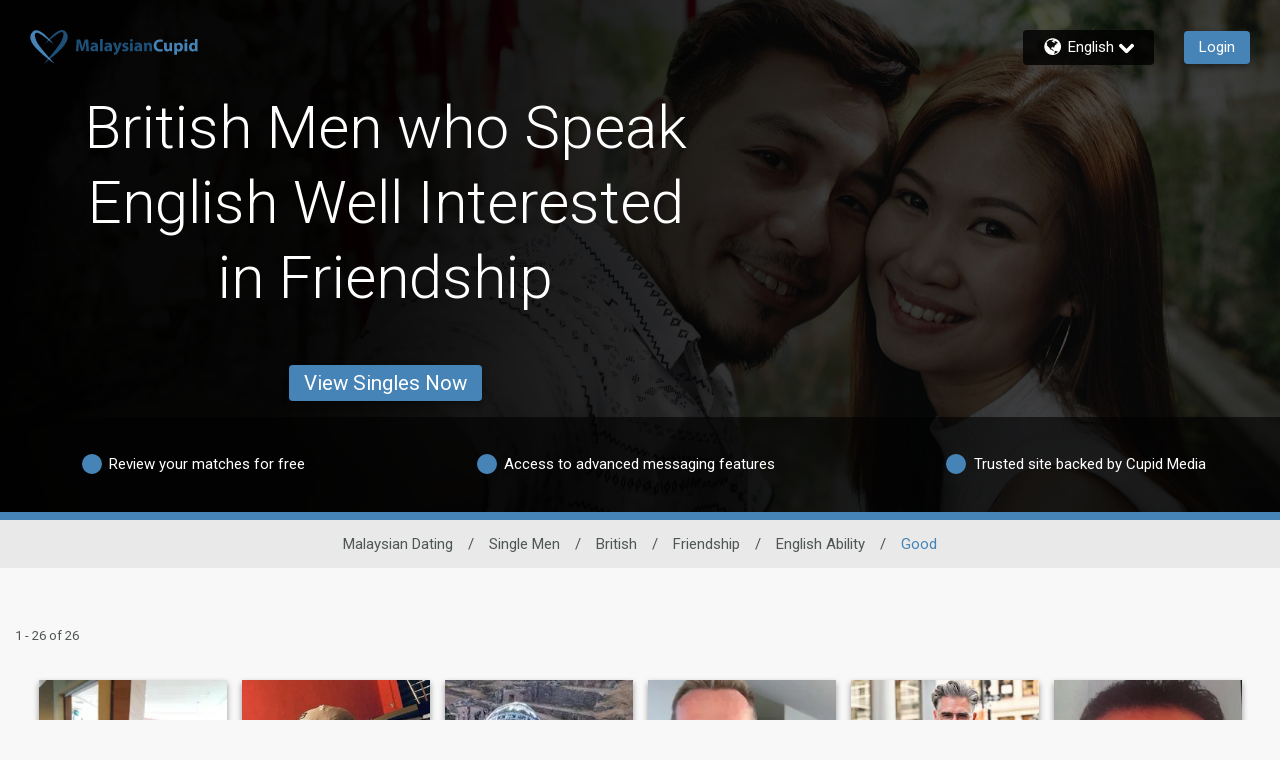

--- FILE ---
content_type: application/javascript
request_url: https://www.malaysiancupid.com/xb5YFowX91/Bbqi5c/U0gW/3zuhVfmbrprpVr/SAsPOw/OkpmeVcg/IAgB
body_size: 174046
content:
(function(){if(typeof Array.prototype.entries!=='function'){Object.defineProperty(Array.prototype,'entries',{value:function(){var index=0;const array=this;return {next:function(){if(index<array.length){return {value:[index,array[index++]],done:false};}else{return {done:true};}},[Symbol.iterator]:function(){return this;}};},writable:true,configurable:true});}}());(function(){A();UkM();FrM();var mY=function(vE){if(vE==null)return -1;try{var Zb=0;for(var LC=0;LC<vE["length"];LC++){var rm=vE["charCodeAt"](LC);if(rm<128){Zb=Zb+rm;}}return Zb;}catch(nA){return -2;}};var YC=function(Zc){try{if(Zc!=null&&!OM["isNaN"](Zc)){var bO=OM["parseFloat"](Zc);if(!OM["isNaN"](bO)){return bO["toFixed"](2);}}}catch(Dm){}return -1;};var sE=function(F8){if(F8===undefined||F8==null){return 0;}var T8=F8["toLowerCase"]()["replace"](/[^a-z]+/gi,'');return T8["length"];};var vb=function(XP){var sA=XP[0]-XP[1];var Al=XP[2]-XP[3];var J1=XP[4]-XP[5];var wJ=OM["Math"]["sqrt"](sA*sA+Al*Al+J1*J1);return OM["Math"]["floor"](wJ);};var Kk=function(){return nl.apply(this,[qv,arguments]);};var XJ=function(Dz,C1){return Dz>>>C1|Dz<<32-C1;};var GP=function(I1){return ~I1;};var gJ=function(TY){return void TY;};var zz=function(NO,vh){return NO==vh;};var Qh=function(XO){return OM["Math"]["floor"](OM["Math"]["random"]()*XO["length"]);};var vm=function pP(pk,rk){var O8=pP;do{switch(pk){case HD:{var lJ=Nb([],[]);pk=E;Vc=tY(LY,fb[tY(fb.length,UE)]);}break;case jI:{pk=JQ;for(var A1=mk;r8(A1,Sb[H1[mk]]);++A1){jm()[Sb[A1]]=AJ(tY(A1,K8))?function(){qY=[];pP.call(this,dV,[Sb]);return '';}:function(){var I7=Sb[A1];var dP=jm()[I7];return function(qR,Cb,NA,GY,Dh){if(IO(arguments.length,mk)){return dP;}var Bz=pP(dr,[AJ(mk),Cb,Gd,GY,Dh]);jm()[I7]=function(){return Bz;};return Bz;};}();}}break;case CU:{for(var xk=mk;r8(xk,Pk[wz()[sC(mk)].call(null,AJ(AJ(UE)),r3,wY,N8)]);xk=Nb(xk,UE)){var k1=Pk[HA()[P7(nR)](J3,xC,qm)](xk);var n1=Qk[k1];Xk+=n1;}var fm;pk=JQ;return fb.pop(),fm=Xk,fm;}break;case wI:{pk-=Kr;for(var Eb=mk;r8(Eb,VC.length);Eb++){var WO=gO(VC,Eb);var DO=gO(j7.bd,ER++);mA+=xY(GH,[OC(W8(GP(WO),DO),W8(GP(DO),WO))]);}return mA;}break;case mV:{return nl(MQ,[EA]);}break;case ZD:{pk-=jf;while(pb(d7,mk)){var YP=OR(tY(Nb(d7,ZA),fb[tY(fb.length,UE)]),k8.length);var UO=gO(qJ,d7);var IE=gO(k8,YP);EA+=xY(GH,[OC(W8(GP(UO),IE),W8(GP(IE),UO))]);d7--;}}break;case JB:{if(IO(typeof dO,pO[H8])){dO=E1;}var Pl=Nb([],[]);mz=tY(RR,fb[tY(fb.length,UE)]);pk-=NM;}break;case Wf:{if(r8(cY,SC[pO[mk]])){do{FE()[SC[cY]]=AJ(tY(cY,M8))?function(){E1=[];pP.call(this,lV,[SC]);return '';}:function(){var jY=SC[cY];var UC=FE()[jY];return function(Rz,vC,rR,WA,dC,XC){if(IO(arguments.length,mk)){return UC;}var lE=pP.apply(null,[Gf,[Rz,qc,rR,WA,xC,lP]]);FE()[jY]=function(){return lE;};return lE;};}();++cY;}while(r8(cY,SC[pO[mk]]));}pk+=GU;}break;case SD:{pk=HM;while(gc(ck,mk)){if(sJ(p7[pO[U8]],OM[pO[UE]])&&pb(p7,dO[pO[mk]])){if(zz(dO,E1)){Pl+=xY(GH,[mz]);}return Pl;}if(IO(p7[pO[U8]],OM[pO[UE]])){var Sc=FJ[dO[p7[mk]][mk]];var Yl=pP.apply(null,[Gf,[p7[UE],AJ(mk),Nb(mz,fb[tY(fb.length,UE)]),ck,Kz,Sc]]);Pl+=Yl;p7=p7[mk];ck-=qk(vg,[Yl]);}else if(IO(dO[p7][pO[U8]],OM[pO[UE]])){var Sc=FJ[dO[p7][mk]];var Yl=pP(Gf,[mk,qc,Nb(mz,fb[tY(fb.length,UE)]),ck,X7,Sc]);Pl+=Yl;ck-=qk(vg,[Yl]);}else{Pl+=xY(GH,[mz]);mz+=dO[p7];--ck;};++p7;}}break;case pr:{var Nz=pP(UI,[]);pk-=II;var nP=TA?OM[S7()[B7(mk)](zk,f1)]:OM[IO(typeof d1()[IC(mk)],'undefined')?d1()[IC(UE)](zA,IJ,Bb,VE):d1()[IC(mk)](Pz,YO,Ql,lP)];for(var kR=mk;r8(kR,q1[wz()[sC(mk)].call(null,q7,Ch,AJ(AJ(mk)),N8)]);kR=Nb(kR,UE)){xb[IO(typeof wz()[sC(H8)],'undefined')?wz()[sC(H8)].call(null,Jh,kb,gY,EY):wz()[sC(U8)](AJ(AJ([])),cJ,AJ(AJ(mk)),Pz)](nP(Nz(q1[kR])));}var Zz;return fb.pop(),Zz=xb,Zz;}break;case Cf:{if(pb(Hl,mk)){do{var V2=OR(tY(Nb(Hl,AG),fb[tY(fb.length,UE)]),tX.length);var EK=gO(w4,Hl);var c5=gO(tX,V2);sj+=xY(GH,[OC(W8(GP(EK),c5),W8(GP(c5),EK))]);Hl--;}while(pb(Hl,mk));}pk+=j9;}break;case xr:{pk=sI;for(var AK=mk;r8(AK,sK[wz()[sC(mk)](AJ(AJ(mk)),BD,ZZ,N8)]);AK=Nb(AK,UE)){(function(){var Mp=sK[AK];fb.push(gX);var AS=r8(AK,H0);var Mj=AS?s4()[P4(mk)].apply(null,[jd,HZ]):xS()[d4(mk)].apply(null,[qm,gL]);var L0=AS?OM[d1()[IC(mk)].call(null,Pz,Tw,wY,p0)]:OM[S7()[B7(mk)](zk,XK)];var hp=Nb(Mj,Mp);UH[hp]=function(){var Ht=L0(zw(Mp));UH[hp]=function(){return Ht;};return Ht;};fb.pop();}());}}break;case S9:{pk=JQ;return nl(hM,[sj]);}break;case jN:{pk-=cH;while(gc(V5,mk)){if(sJ(PW[H1[U8]],OM[H1[UE]])&&pb(PW,Dw[H1[mk]])){if(zz(Dw,qY)){rW+=xY(GH,[wL]);}return rW;}if(IO(PW[H1[U8]],OM[H1[UE]])){var hj=l2[Dw[PW[mk]][mk]];var KT=pP.apply(null,[dr,[K8,V5,hj,Nb(wL,fb[tY(fb.length,UE)]),PW[UE]]]);rW+=KT;PW=PW[mk];V5-=qk(mB,[KT]);}else if(IO(Dw[PW][H1[U8]],OM[H1[UE]])){var hj=l2[Dw[PW][mk]];var KT=pP.apply(null,[dr,[Lw,V5,hj,Nb(wL,fb[tY(fb.length,UE)]),mk]]);rW+=KT;V5-=qk(mB,[KT]);}else{rW+=xY(GH,[wL]);wL+=Dw[PW];--V5;};++PW;}}break;case Kv:{var Cq=rk[TV];var m0=rk[xQ];var LS=rk[SQ];var PS=rk[d9];var mA=Nb([],[]);pk+=V9;var ER=OR(tY(PS,fb[tY(fb.length,UE)]),nT);var VC=Bj[Cq];}break;case nM:{while(gc(js,mk)){if(sJ(Ns[UX[U8]],OM[UX[UE]])&&pb(Ns,Cw[UX[mk]])){if(zz(Cw,kZ)){vj+=xY(GH,[fs]);}return vj;}if(IO(Ns[UX[U8]],OM[UX[UE]])){var ks=nZ[Cw[Ns[mk]][mk]];var H2=pP(W9,[Ns[UE],dL,ks,AJ([]),js,Nb(fs,fb[tY(fb.length,UE)])]);vj+=H2;Ns=Ns[mk];js-=qk(xF,[H2]);}else if(IO(Cw[Ns][UX[U8]],OM[UX[UE]])){var ks=nZ[Cw[Ns][mk]];var H2=pP(W9,[mk,AJ(AJ(UE)),ks,AJ(mk),js,Nb(fs,fb[tY(fb.length,UE)])]);vj+=H2;js-=qk(xF,[H2]);}else{vj+=xY(GH,[fs]);fs+=Cw[Ns];--js;};++Ns;}pk=TI;}break;case Sd:{return xY(mI,[bW]);}break;case dM:{return rW;}break;case DB:{return nl(H9,[Nj]);}break;case T:{pk+=zM;while(gc(d0,mk)){if(sJ(lS[mj[U8]],OM[mj[UE]])&&pb(lS,Tp[mj[mk]])){if(zz(Tp,zj)){I2+=xY(GH,[cG]);}return I2;}if(IO(lS[mj[U8]],OM[mj[UE]])){var Jt=Pq[Tp[lS[mk]][mk]];var lZ=pP(rg,[lS[UE],Jt,Nb(cG,fb[tY(fb.length,UE)]),d0]);I2+=lZ;lS=lS[mk];d0-=qk(J,[lZ]);}else if(IO(Tp[lS][mj[U8]],OM[mj[UE]])){var Jt=Pq[Tp[lS][mk]];var lZ=pP(rg,[mk,Jt,Nb(cG,fb[tY(fb.length,UE)]),d0]);I2+=lZ;d0-=qk(J,[lZ]);}else{I2+=xY(GH,[cG]);cG+=Tp[lS];--d0;};++lS;}}break;case OU:{if(IO(typeof Dw,H1[H8])){Dw=qY;}var rW=Nb([],[]);pk-=EV;wL=tY(A0,fb[tY(fb.length,UE)]);}break;case Iv:{var dj=rk[II];if(IO(typeof Cw,UX[H8])){Cw=kZ;}var vj=Nb([],[]);fs=tY(dj,fb[tY(fb.length,UE)]);pk-=GF;}break;case YH:{var Pk=rk[TV];var Qk=rk[xQ];fb.push(bZ);var Xk=wz()[sC(VT)].apply(null,[Fp,EB,ct,Tw]);pk-=f9;}break;case hM:{pk=pr;var q1=rk[TV];var TA=rk[xQ];fb.push(mk);var xb=[];}break;case JD:{cG=tY(JT,fb[tY(fb.length,UE)]);pk=T;}break;case x9:{var bt=rk[TV];var AG=rk[xQ];pk+=dr;var tX=wZ[FK];var sj=Nb([],[]);var w4=wZ[bt];var Hl=tY(w4.length,UE);}break;case Qf:{for(var Kp=mk;r8(Kp,Dt[UX[mk]]);++Kp){lt()[Dt[Kp]]=AJ(tY(Kp,UE))?function(){kZ=[];pP.call(this,II,[Dt]);return '';}:function(){var bG=Dt[Kp];var Ss=lt()[bG];return function(Ep,EG,r2,bj,R5,Qs){if(IO(arguments.length,mk)){return Ss;}var Iw=pP(W9,[Ep,Kz,WK,mk,R5,Qs]);lt()[bG]=function(){return Iw;};return Iw;};}();}pk=JQ;}break;case sI:{pk=JQ;fb.pop();}break;case Lf:{pk=ZD;var YX=rk[TV];var ZA=rk[xQ];var rT=rk[SQ];var qZ=rk[d9];var k8=YW[Dp];var EA=Nb([],[]);var qJ=YW[qZ];var d7=tY(qJ.length,UE);}break;case TI:{pk-=QV;return vj;}break;case bN:{while(pb(gS,mk)){var z2=OR(tY(Nb(gS,FX),fb[tY(fb.length,UE)]),F5.length);var wW=gO(Yw,gS);var Uw=gO(F5,z2);bW+=xY(GH,[W8(OC(GP(wW),GP(Uw)),OC(wW,Uw))]);gS--;}pk+=Tv;}break;case dr:{var Ys=rk[TV];var V5=rk[xQ];var Dw=rk[SQ];pk=OU;var A0=rk[d9];var PW=rk[W9];}break;case UI:{pk-=PD;fb.push(j2);var gp={'\x33':HA()[P7(U8)](x3,qc,c4),'\x50':HA()[P7(Pz)](kf,HZ,jj),'\x54':IO(typeof s4()[P4(Pz)],Nb('',[][[]]))?s4()[P4(M8)].call(null,Zh,vZ):s4()[P4(Pz)].call(null,AU,b4),'\x56':s4()[P4(Gd)].call(null,TU,K8),'\x5f':sJ(typeof s4()[P4(mk)],Nb('',[][[]]))?s4()[P4(VT)].call(null,sT,dS):s4()[P4(M8)](xX,Ap),'\x62':HA()[P7(Gd)].apply(null,[sQ,dL,Yt]),'\x66':HA()[P7(VT)](Q,YO,qS),'\x67':xS()[d4(Pz)](T0,Gg),'\x6a':sJ(typeof xS()[d4(U8)],'undefined')?xS()[d4(Gd)].call(null,I5,M4):xS()[d4(w0)](rq,sX),'\x78':s4()[P4(nR)](Ig,cT),'\x7a':wz()[sC(Gd)].apply(null,[AJ(AJ([])),vd,I4,I4])};var Rp;return Rp=function(lq){return pP(YH,[lq,gp]);},fb.pop(),Rp;}break;case QB:{pk-=OH;for(var QG=tY(XS.length,UE);pb(QG,mk);QG--){var RG=OR(tY(Nb(QG,MX),fb[tY(fb.length,UE)]),X4.length);var c2=gO(XS,QG);var kp=gO(X4,RG);Nj+=xY(GH,[W8(GP(W8(c2,kp)),OC(c2,kp))]);}}break;case fQ:{for(var EX=mk;r8(EX,Fj.length);++EX){d1()[Fj[EX]]=AJ(tY(EX,UE))?function(){return qk.apply(this,[wr,arguments]);}:function(){var kj=Fj[EX];return function(d5,kL,qW,qL){var vT=j7(d5,AJ(UE),AJ([]),qL);d1()[kj]=function(){return vT;};return vT;};}();}pk=JQ;}break;case II:{var Dt=rk[TV];pk+=lB;}break;case HM:{pk-=jB;return Pl;}break;case dF:{var Fj=rk[TV];KS(Fj[mk]);pk=fQ;}break;case rV:{pk=JQ;return I2;}break;case tI:{pk+=PF;var dW=rk[TV];var MX=rk[xQ];var X4=rw[MS];var Nj=Nb([],[]);var XS=rw[dW];}break;case H9:{var FX=rk[TV];pk=bN;var xW=rk[xQ];var F5=kK[Pz];var bW=Nb([],[]);var Yw=kK[xW];var gS=tY(Yw.length,UE);}break;case Gf:{var p7=rk[TV];var vw=rk[xQ];var RR=rk[SQ];var ck=rk[d9];var cS=rk[W9];pk+=ZH;var dO=rk[II];}break;case rg:{var lS=rk[TV];var Tp=rk[xQ];pk+=CD;var JT=rk[SQ];var d0=rk[d9];if(IO(typeof Tp,mj[H8])){Tp=zj;}var I2=Nb([],[]);}break;case dV:{var Sb=rk[TV];pk+=Pd;}break;case W9:{pk=Iv;var Ns=rk[TV];var GS=rk[xQ];var Cw=rk[SQ];var R0=rk[d9];var js=rk[W9];}break;case E:{pk+=SQ;while(gc(nL,mk)){if(sJ(BL[mX[U8]],OM[mX[UE]])&&pb(BL,HS[mX[mk]])){if(zz(HS,R4)){lJ+=xY(GH,[Vc]);}return lJ;}if(IO(BL[mX[U8]],OM[mX[UE]])){var E2=Lp[HS[BL[mk]][mk]];var SX=pP(GU,[ZZ,Nb(Vc,fb[tY(fb.length,UE)]),E2,nL,BL[UE]]);lJ+=SX;BL=BL[mk];nL-=qk(tI,[SX]);}else if(IO(HS[BL][mX[U8]],OM[mX[UE]])){var E2=Lp[HS[BL][mk]];var SX=pP.apply(null,[GU,[D5,Nb(Vc,fb[tY(fb.length,UE)]),E2,nL,mk]]);lJ+=SX;nL-=qk(tI,[SX]);}else{lJ+=xY(GH,[Vc]);Vc+=HS[BL];--nL;};++BL;}}break;case EF:{for(var Fq=mk;r8(Fq,BS.length);++Fq){wz()[BS[Fq]]=AJ(tY(Fq,H8))?function(){return qk.apply(this,[CU,arguments]);}:function(){var b5=BS[Fq];return function(bK,GG,OK,lX){var kt=pX.call(null,AJ(mk),GG,Rj,lX);wz()[b5]=function(){return kt;};return kt;};}();}pk=JQ;}break;case fU:{return lJ;}break;case If:{var sK=rk[TV];var H0=rk[xQ];pk+=n9;fb.push(qs);var zw=pP(UI,[]);}break;case lV:{var SC=rk[TV];pk=Wf;var cY=mk;}break;case J:{var BS=rk[TV];rX(BS[mk]);pk+=nQ;}break;case rN:{var tj=rk[TV];j7=function(gG,qX,GK,FS){return pP.apply(this,[Kv,arguments]);};return KS(tj);}break;case GU:{var cK=rk[TV];pk=HD;var LY=rk[xQ];var HS=rk[SQ];var nL=rk[d9];var BL=rk[W9];if(IO(typeof HS,mX[H8])){HS=R4;}}break;}}while(pk!=JQ);};var rG=function(){if(OM["Date"]["now"]&&typeof OM["Date"]["now"]()==='number'){return OM["Date"]["now"]();}else{return +new (OM["Date"])();}};var bp=function IG(OG,O4){'use strict';var zp=IG;switch(OG){case rg:{fb.push(ht);try{var DL=fb.length;var mT=AJ(xQ);var nw=mk;var BT=OM[s4()[P4(nT)](xE,n4)][wz()[sC(zT)].apply(null,[AJ(mk),pq,VT,Jh])](OM[xS()[d4(VT)](U0,hz)],HA()[P7(Jh)].call(null,jO,jj,KK));if(BT){nw++;if(BT[EL()[B4(mk)](AJ(AJ(UE)),r1,st,M8,CX)]){BT=BT[EL()[B4(mk)](H8,r1,US,M8,CX)];nw+=Nb(C5(BT[wz()[sC(mk)].apply(null,[ww,CE,Gd,N8])]&&IO(BT[wz()[sC(mk)](U8,CE,BZ,N8)],UE),rs[UE]),C5(BT[xS()[d4(nT)].call(null,wG,H7)]&&IO(BT[sJ(typeof xS()[d4(Pz)],Nb([],[][[]]))?xS()[d4(nT)].apply(null,[wG,H7]):xS()[d4(w0)](Ip,Js)],IO(typeof HA()[P7(Sp)],Nb('',[][[]]))?HA()[P7(mL)].apply(null,[UT,fp,MZ]):HA()[P7(Jh)](jO,q7,KK)),U8));}}var Th;return Th=nw[d1()[IC(jj)](jp,q7,qT,Q8)](),fb.pop(),Th;}catch(tt){fb.splice(tY(DL,UE),Infinity,ht);var VK;return VK=S7()[B7(xC)].apply(null,[gw,Q1]),fb.pop(),VK;}fb.pop();}break;case CH:{var zt=O4[TV];var CW;fb.push(ft);return CW=OM[sJ(typeof s4()[P4(xL)],Nb('',[][[]]))?s4()[P4(nT)].apply(null,[NP,n4]):s4()[P4(M8)].apply(null,[ZK,nt])][wz()[sC(zT)](AJ(AJ(UE)),cq,Ql,Jh)](OM[IO(typeof xS()[d4(nR)],'undefined')?xS()[d4(w0)].apply(null,[Xp,NL]):xS()[d4(Vj)](cT,Up)][S7()[B7(SK)].call(null,zT,IS)],zt),fb.pop(),CW;}break;case xF:{fb.push(Tt);var wq=function(zt){return IG.apply(this,[CH,arguments]);};var Y4=[FE()[gT(Fp)].call(null,Lj,wY,zh,VT,qc,VT),lt()[Z4(I4)](S4,mk,E0,zT,nR,qC)];var Kh=Y4[d1()[IC(GW)](SL,AJ(AJ([])),DW,B8)](function(LZ){fb.push(VT);var rL=wq(LZ);if(AJ(AJ(rL))&&AJ(AJ(rL[d1()[IC(nR)](U0,Gd,K8,Ut)]))&&AJ(AJ(rL[d1()[IC(nR)](U0,XZ,ct,Ut)][d1()[IC(jj)].apply(null,[jp,qm,cT,ms])]))){rL=rL[d1()[IC(nR)](U0,I5,Lw,Ut)][d1()[IC(jj)](jp,Vs,Fp,ms)]();var fW=Nb(IO(rL[jm()[ES(Fp)](Ij,VT,E4,wG,BZ)](s4()[P4(V0)](QS,g5)),J4(UE)),C5(OM[S7()[B7(q2)].apply(null,[BZ,QL])](gc(rL[IO(typeof jm()[ES(Pz)],Nb([],[][[]]))?jm()[ES(K8)].apply(null,[Jh,Sw,Rj,D0,DX]):jm()[ES(Fp)](w0,VT,PX,wG,BZ)](wz()[sC(jj)].call(null,AJ([]),j4,M0,HK)),J4(UE))),rs[UE]));var xZ;return fb.pop(),xZ=fW,xZ;}else{var p2;return p2=S7()[B7(xC)].apply(null,[gw,gt]),fb.pop(),p2;}fb.pop();});var Qq;return Qq=Kh[HA()[P7(x2)](fI,nT,HZ)](wz()[sC(VT)](Sp,Qm,w0,Tw)),fb.pop(),Qq;}break;case H9:{fb.push(qG);throw new (OM[s4()[P4(DW)].call(null,Hq,tS)])(FE()[gT(Yt)](H8,q2,fZ,L2,GW,I5));}break;case Gf:{var ZW=O4[TV];var fS=O4[xQ];fb.push(O0);if(zz(fS,null)||gc(fS,ZW[wz()[sC(mk)](Tw,TU,GW,N8)]))fS=ZW[wz()[sC(mk)](ZZ,TU,E0,N8)];for(var Nt=mk,wt=new (OM[wz()[sC(K0)](AJ(AJ([])),N4,HZ,st)])(fS);r8(Nt,fS);Nt++)wt[Nt]=ZW[Nt];var bq;return fb.pop(),bq=wt,bq;}break;case qv:{var X2=O4[TV];var Fw=O4[xQ];fb.push(JZ);var N5=zz(null,X2)?null:qq(HA()[P7(X7)](Nh,nR,hZ),typeof OM[d1()[IC(q7)](P2,AJ(mk),AJ(AJ(mk)),Ej)])&&X2[OM[d1()[IC(q7)].apply(null,[P2,zK,dL,Ej])][sJ(typeof s4()[P4(K0)],'undefined')?s4()[P4(YO)].apply(null,[B0,tT]):s4()[P4(M8)].call(null,Aq,pw)]]||X2[EL()[B4(nR)].call(null,DW,j0,Uj,q7,Lj)];if(qq(null,N5)){var PZ,Wp,sW,XG,Dj=[],RT=AJ(mk),NG=AJ(UE);try{var Ct=fb.length;var lw=AJ({});if(sW=(N5=N5.call(X2))[hX()[Oj(nR)](SK,Zj,wK,Pz)],IO(mk,Fw)){if(sJ(OM[s4()[P4(nT)].call(null,DS,n4)](N5),N5)){lw=AJ(AJ(xQ));return;}RT=AJ(UE);}else for(;AJ(RT=(PZ=sW.call(N5))[IO(typeof S7()[B7(b4)],Nb([],[][[]]))?S7()[B7(Tw)](Yq,gj):S7()[B7(BZ)].apply(null,[cZ,FZ])])&&(Dj[IO(typeof wz()[sC(nR)],Nb([],[][[]]))?wz()[sC(H8)].apply(null,[xL,k2,AJ({}),Gd]):wz()[sC(U8)].apply(null,[Gd,QP,BZ,Pz])](PZ[EL()[B4(mk)](Jh,W0,dL,M8,CX)]),sJ(Dj[wz()[sC(mk)](mL,wE,Fp,N8)],Fw));RT=AJ(mk));}catch(RK){NG=AJ(mk),Wp=RK;}finally{fb.splice(tY(Ct,UE),Infinity,JZ);try{var Yp=fb.length;var Q2=AJ(xQ);if(AJ(RT)&&qq(null,N5[wz()[sC(jj)].call(null,Ij,K7,BZ,HK)])&&(XG=N5[wz()[sC(jj)](fG,K7,Ql,HK)](),sJ(OM[sJ(typeof s4()[P4(Kw)],Nb('',[][[]]))?s4()[P4(nT)](DS,n4):s4()[P4(M8)](Ls,MT)](XG),XG))){Q2=AJ(AJ([]));return;}}finally{fb.splice(tY(Yp,UE),Infinity,JZ);if(Q2){fb.pop();}if(NG)throw Wp;}if(lw){fb.pop();}}var np;return fb.pop(),np=Dj,np;}fb.pop();}break;case hD:{var CG=O4[TV];fb.push(WT);if(OM[wz()[sC(K0)](H8,KJ,HK,st)][HA()[P7(b4)].apply(null,[hb,wY,tT])](CG)){var WG;return fb.pop(),WG=CG,WG;}fb.pop();}break;case TV:{var mK=O4[TV];return mK;}break;case wr:{fb.push(M4);if(AJ(A4(jm()[ES(qc)](nT,q7,IJ,m7,Kw),OM[xS()[d4(Vj)](cT,Qz)]))){var nX;return fb.pop(),nX=null,nX;}var Zq=OM[xS()[d4(Vj)](cT,Qz)][jm()[ES(qc)].apply(null,[fG,q7,E4,m7,Kw])];var Xh=Zq[d1()[IC(gK)](F4,qc,Sp,MO)];var T2=Zq[wz()[sC(Rj)](Ql,l1,f5,MS)];var hK=Zq[sJ(typeof S7()[B7(Sp)],'undefined')?S7()[B7(x2)](V0,t7):S7()[B7(Tw)](Tq,qm)];var gZ;return gZ=[Xh,IO(T2,rs[U8])?mk:gc(T2,rs[U8])?J4(UE):J4(rs[SK]),hK||(sJ(typeof HA()[P7(Gd)],Nb('',[][[]]))?HA()[P7(zT)].apply(null,[LR,xL,ct]):HA()[P7(mL)].apply(null,[US,ss,FW]))],fb.pop(),gZ;}break;case ZF:{fb.push(JG);var ZT={};var TG={};try{var TL=fb.length;var jW=AJ([]);var S2=new (OM[S7()[B7(Zp)](qm,Tq)])(mk,mk)[s4()[P4(MS)](Pj,f5)](s4()[P4(E4)](St,QZ));var LX=S2[sJ(typeof xS()[d4(U2)],'undefined')?xS()[d4(Bb)].apply(null,[WK,v5]):xS()[d4(w0)].apply(null,[Us,jp])](s4()[P4(Rj)].apply(null,[Gh,X7]));var TS=S2[wz()[sC(Aw)].apply(null,[I5,ST,PX,Lw])](LX[wz()[sC(M0)](wY,Bw,E4,z5)]);var PT=S2[wz()[sC(Aw)](Jh,ST,US,Lw)](LX[s4()[P4(N8)](Lj,Xj)]);ZT=qk(RV,[wz()[sC(qS)](qT,TP,AJ(AJ({})),Fp),TS,d1()[IC(Bb)].call(null,xC,wY,st,BX),PT]);var At=new (OM[S7()[B7(Zp)].call(null,qm,Tq)])(mk,mk)[s4()[P4(MS)](Pj,f5)](FE()[gT(E0)](lL,qc,dT,Gd,fG,H8));var cs=At[xS()[d4(Bb)].apply(null,[WK,v5])](s4()[P4(Rj)](Gh,X7));var xG=At[wz()[sC(Aw)](E4,ST,X7,Lw)](cs[wz()[sC(M0)](AJ(AJ({})),Bw,U2,z5)]);var rS=At[wz()[sC(Aw)].call(null,AJ(AJ({})),ST,M8,Lw)](cs[s4()[P4(N8)](Lj,Xj)]);TG=qk(RV,[xS()[d4(tG)](g4,As),xG,HA()[P7(MS)](n0,Vj,N2),rS]);}finally{fb.splice(tY(TL,UE),Infinity,JG);var sS;return sS=qk(RV,[xS()[d4(SL)](QZ,qA),ZT[wz()[sC(qS)](nR,TP,AJ(AJ(mk)),Fp)]||null,xS()[d4(BW)](Pt,bw),ZT[sJ(typeof d1()[IC(b4)],'undefined')?d1()[IC(Bb)](xC,MS,Zp,BX):d1()[IC(UE)](Rw,qS,VT,jX)]||null,xS()[d4(cw)](Xj,lW),TG[xS()[d4(tG)].call(null,g4,As)]||null,S7()[B7(zT)](q7,Y5),TG[IO(typeof HA()[P7(M0)],Nb('',[][[]]))?HA()[P7(mL)](ML,U8,ss):HA()[P7(MS)](n0,Zj,N2)]||null]),fb.pop(),sS;}fb.pop();}break;case mr:{var Cs=O4[TV];fb.push(rK);if(IO([HA()[P7(dL)](ll,E0,x2),EL()[B4(BZ)].call(null,AJ(AJ([])),Ms,qS,w0,Pz),d1()[IC(N8)].apply(null,[wY,q2,Ql,FL])][jm()[ES(Fp)].apply(null,[US,VT,DW,vq,BZ])](Cs[sJ(typeof d1()[IC(HK)],Nb('',[][[]]))?d1()[IC(I5)](V0,HZ,AJ([]),Rw):d1()[IC(UE)](C0,bs,AJ([]),Ow)][s4()[P4(gY)].call(null,Cj,gw)]),J4(UE))){fb.pop();return;}OM[IO(typeof HA()[P7(H4)],'undefined')?HA()[P7(mL)](L2,qS,rt):HA()[P7(Bb)](Gc,Sp,cw)](function(){fb.push(fL);var Ww=AJ(xQ);try{var Jq=fb.length;var IX=AJ({});if(AJ(Ww)&&Cs[d1()[IC(I5)](V0,Fp,fp,dX)]&&(Cs[d1()[IC(I5)](V0,lP,Aw,dX)][EL()[B4(Ql)](Zp,NS,fG,VT,O0)](wz()[sC(T0)].apply(null,[AJ(AJ(UE)),UJ,AJ(AJ(mk)),D5]))||Cs[d1()[IC(I5)](V0,tS,AJ([]),dX)][EL()[B4(Ql)].apply(null,[qc,NS,qT,VT,O0])](jm()[ES(qT)](dS,nR,Sp,f4,Vj)))){Ww=AJ(TV);}}catch(AL){fb.splice(tY(Jq,UE),Infinity,fL);Cs[IO(typeof d1()[IC(ZZ)],Nb([],[][[]]))?d1()[IC(UE)](YT,M8,AJ(AJ({})),Xw):d1()[IC(I5)](V0,st,bs,dX)][IO(typeof S7()[B7(UE)],Nb('',[][[]]))?S7()[B7(Tw)](FK,MZ):S7()[B7(wY)](jp,kY)](new (OM[hX()[Oj(f5)](mk,N8,vG,K0)])(sJ(typeof d1()[IC(V0)],'undefined')?d1()[IC(Zp)].apply(null,[gY,AJ([]),Zp,XA]):d1()[IC(UE)](gW,Jh,AJ(UE),ET),qk(RV,[wz()[sC(pW)](AJ({}),NP,AJ(UE),nT),AJ(AJ({})),d1()[IC(ph)](QZ,AJ(AJ(UE)),gK,RX),AJ({}),wz()[sC(H4)].call(null,Lw,Kt,M0,L4),AJ(TV)])));}if(AJ(Ww)&&IO(Cs[lt()[Z4(Ql)](fw,ct,Zp,SL,nR,JL)],HA()[P7(wX)].call(null,B5,tS,Zp))){Ww=AJ(AJ(xQ));}if(Ww){Cs[d1()[IC(I5)](V0,Lw,ph,dX)][sJ(typeof S7()[B7(bs)],Nb([],[][[]]))?S7()[B7(wY)](jp,kY):S7()[B7(Tw)](Mq,MW)](new (OM[hX()[Oj(f5)].call(null,mk,cT,vG,K0)])(IO(typeof d1()[IC(xL)],Nb([],[][[]]))?d1()[IC(UE)](X7,M8,tS,VW):d1()[IC(fp)].apply(null,[Vs,Rj,Zp,kX]),qk(RV,[wz()[sC(pW)].apply(null,[nR,NP,AJ(AJ([])),nT]),AJ(AJ({})),d1()[IC(ph)](QZ,w0,AJ(AJ({})),RX),AJ(xQ),wz()[sC(H4)](xC,Kt,st,L4),AJ(AJ([]))])));}fb.pop();},mk);fb.pop();}break;case hM:{fb.push(T4);throw new (OM[s4()[P4(DW)](xj,tS)])(FE()[gT(Yt)](H8,IJ,TX,L2,F4,dL));}break;case hH:{var Qt=O4[TV];var HT=O4[xQ];fb.push(E0);if(zz(HT,null)||gc(HT,Qt[wz()[sC(mk)](GW,J5,U2,N8)]))HT=Qt[wz()[sC(mk)](Bb,J5,DW,N8)];for(var VZ=mk,Lt=new (OM[sJ(typeof wz()[sC(q2)],'undefined')?wz()[sC(K0)].call(null,Pz,kW,AJ(AJ([])),st):wz()[sC(H8)].call(null,A5,FL,AJ(mk),KL)])(HT);r8(VZ,HT);VZ++)Lt[VZ]=Qt[VZ];var mZ;return fb.pop(),mZ=Lt,mZ;}break;case Tv:{var CT=O4[TV];var NW=O4[xQ];fb.push(W4);var Ew=zz(null,CT)?null:qq(HA()[P7(X7)](qE,Vj,hZ),typeof OM[sJ(typeof d1()[IC(qc)],'undefined')?d1()[IC(q7)].call(null,P2,AJ({}),qT,jK):d1()[IC(UE)].apply(null,[hG,SL,VT,C2])])&&CT[OM[d1()[IC(q7)](P2,ZZ,ww,jK)][s4()[P4(YO)](HY,tT)]]||CT[EL()[B4(nR)](HK,Ft,E4,q7,Lj)];if(qq(null,Ew)){var r4,Vp,CL,Gp,xs=[],Z0=AJ(mk),Oq=AJ(UE);try{var NX=fb.length;var rp=AJ(AJ(TV));if(CL=(Ew=Ew.call(CT))[hX()[Oj(nR)](SK,mk,Uq,Pz)],IO(mk,NW)){if(sJ(OM[s4()[P4(nT)].apply(null,[Yb,n4])](Ew),Ew)){rp=AJ(AJ({}));return;}Z0=AJ(UE);}else for(;AJ(Z0=(r4=CL.call(Ew))[S7()[B7(BZ)](cZ,lp)])&&(xs[IO(typeof wz()[sC(gY)],'undefined')?wz()[sC(H8)](ZZ,f2,fp,EW):wz()[sC(U8)](Zp,EE,ZZ,Pz)](r4[EL()[B4(mk)](AJ(mk),JW,MG,M8,CX)]),sJ(xs[wz()[sC(mk)].apply(null,[mL,DC,fG,N8])],NW));Z0=AJ(rs[U8]));}catch(Fs){Oq=AJ(mk),Vp=Fs;}finally{fb.splice(tY(NX,UE),Infinity,W4);try{var pZ=fb.length;var FT=AJ(AJ(TV));if(AJ(Z0)&&qq(null,Ew[wz()[sC(jj)](AJ(AJ(UE)),SP,f5,HK)])&&(Gp=Ew[wz()[sC(jj)](N8,SP,m5,HK)](),sJ(OM[sJ(typeof s4()[P4(ph)],Nb([],[][[]]))?s4()[P4(nT)](Yb,n4):s4()[P4(M8)].call(null,wK,qw)](Gp),Gp))){FT=AJ(AJ(xQ));return;}}finally{fb.splice(tY(pZ,UE),Infinity,W4);if(FT){fb.pop();}if(Oq)throw Vp;}if(rp){fb.pop();}}var hq;return fb.pop(),hq=xs,hq;}fb.pop();}break;case AH:{var M2=O4[TV];fb.push(RW);if(OM[wz()[sC(K0)].apply(null,[tT,j8,Ij,st])][HA()[P7(b4)].apply(null,[h8,D5,tT])](M2)){var fT;return fb.pop(),fT=M2,fT;}fb.pop();}break;case pQ:{var N0=O4[TV];var Y0;fb.push(sL);return Y0=OM[s4()[P4(nT)](Kd,n4)][IO(typeof EL()[B4(Yt)],Nb(wz()[sC(VT)](K8,OI,Tw,Tw),[][[]]))?EL()[B4(H8)](AJ(AJ(UE)),pw,qS,Ls,OL):EL()[B4(nT)](qS,UG,gK,Pz,QZ)](N0)[d1()[IC(GW)](SL,F4,WK,XT)](function(KX){return N0[KX];})[mk],fb.pop(),Y0;}break;case MD:{var xT=O4[TV];fb.push(pK);var G0=xT[sJ(typeof d1()[IC(Jh)],'undefined')?d1()[IC(GW)](SL,PX,AJ([]),Fh):d1()[IC(UE)].apply(null,[KZ,PK,AJ(AJ([])),Yj])](function(N0){return IG.apply(this,[pQ,arguments]);});var GZ;return GZ=G0[HA()[P7(x2)].call(null,Nh,AJ(UE),HZ)](FE()[gT(DW)](Js,wX,G2,UE,Uj,ss)),fb.pop(),GZ;}break;case Xv:{fb.push(kT);try{var DG=fb.length;var p4=AJ(AJ(TV));var nj=Nb(Nb(Nb(Nb(Nb(Nb(Nb(Nb(Nb(Nb(Nb(Nb(Nb(Nb(Nb(Nb(Nb(Nb(Nb(Nb(Nb(Nb(Nb(Nb(OM[IO(typeof S7()[B7(H4)],Nb([],[][[]]))?S7()[B7(Tw)].call(null,NZ,BK):S7()[B7(q2)].apply(null,[BZ,lk])](OM[xS()[d4(Vj)].call(null,cT,fj)][xS()[d4(jG)](f1,v4)]),C5(OM[S7()[B7(q2)].call(null,BZ,lk)](OM[xS()[d4(Vj)].apply(null,[cT,fj])][lt()[Z4(E0)](b4,AJ(AJ({})),H8,AJ(AJ({})),Tw,Ts)]),UE)),C5(OM[S7()[B7(q2)](BZ,lk)](OM[xS()[d4(Vj)].apply(null,[cT,fj])][S7()[B7(K2)].apply(null,[hS,TC])]),U8)),C5(OM[S7()[B7(q2)](BZ,lk)](OM[xS()[d4(Vj)](cT,fj)][S7()[B7(gK)](Lw,UZ)]),H8)),C5(OM[S7()[B7(q2)](BZ,lk)](OM[IO(typeof s4()[P4(n4)],Nb([],[][[]]))?s4()[P4(M8)].apply(null,[BG,DZ]):s4()[P4(q7)](vJ,q2)][xS()[d4(Dp)](Kz,wO)]),Pz)),C5(OM[S7()[B7(q2)].apply(null,[BZ,lk])](OM[xS()[d4(Vj)].apply(null,[cT,fj])][jm()[ES(Kz)](X7,K0,Vj,gs,mk)]),rs[IJ])),C5(OM[S7()[B7(q2)].apply(null,[BZ,lk])](OM[xS()[d4(Vj)](cT,fj)][IO(typeof xS()[d4(A5)],Nb('',[][[]]))?xS()[d4(w0)](Cp,TW):xS()[d4(m2)](VT,sR)]),rs[U2])),C5(OM[S7()[B7(q2)](BZ,lk)](OM[xS()[d4(Vj)](cT,fj)][hX()[Oj(xL)].call(null,q7,lP,ZG,x2)]),VT)),C5(OM[S7()[B7(q2)].apply(null,[BZ,lk])](OM[xS()[d4(Vj)](cT,fj)][hX()[Oj(q7)](BW,fp,kW,mL)]),w0)),C5(OM[S7()[B7(q2)](BZ,lk)](OM[sJ(typeof xS()[d4(Op)],Nb([],[][[]]))?xS()[d4(Vj)](cT,fj):xS()[d4(w0)].apply(null,[Yq,hW])][d1()[IC(g0)](Pt,HK,tS,qO)]),nR)),C5(OM[IO(typeof S7()[B7(Eq)],Nb([],[][[]]))?S7()[B7(Tw)](Us,pS):S7()[B7(q2)].apply(null,[BZ,lk])](OM[xS()[d4(Vj)].call(null,cT,fj)][S7()[B7(P2)].call(null,Rj,vP)]),q7)),C5(OM[S7()[B7(q2)](BZ,lk)](OM[xS()[d4(Vj)](cT,fj)][HA()[P7(KG)](RA,UE,wX)]),K0)),C5(OM[S7()[B7(q2)](BZ,lk)](OM[IO(typeof xS()[d4(mt)],'undefined')?xS()[d4(w0)].call(null,lL,w2):xS()[d4(Vj)].apply(null,[cT,fj])][sJ(typeof S7()[B7(wG)],'undefined')?S7()[B7(cZ)](f5,x3):S7()[B7(Tw)].apply(null,[Qw,Ps])]),mL)),C5(OM[S7()[B7(q2)](BZ,lk)](OM[xS()[d4(Vj)](cT,fj)][xS()[d4(g4)](Jw,sQ)]),rs[bs])),C5(OM[S7()[B7(q2)](BZ,lk)](OM[xS()[d4(Vj)](cT,fj)][s4()[P4(P2)](jO,D5)]),X7)),C5(OM[S7()[B7(q2)].call(null,BZ,lk)](OM[xS()[d4(Vj)](cT,fj)][s4()[P4(Eq)](vs,vW)]),Tw)),C5(OM[sJ(typeof S7()[B7(Kz)],'undefined')?S7()[B7(q2)](BZ,lk):S7()[B7(Tw)](x2,x0)](OM[xS()[d4(Vj)].call(null,cT,fj)][xS()[d4(Jw)](g0,tq)]),rs[D5])),C5(OM[S7()[B7(q2)](BZ,lk)](OM[sJ(typeof xS()[d4(xL)],Nb([],[][[]]))?xS()[d4(Vj)](cT,fj):xS()[d4(w0)](Xs,H5)][sJ(typeof xS()[d4(gw)],Nb([],[][[]]))?xS()[d4(C2)](wX,El):xS()[d4(w0)](Lh,qt)]),DW)),C5(OM[S7()[B7(q2)].call(null,BZ,lk)](OM[IO(typeof xS()[d4(tT)],Nb([],[][[]]))?xS()[d4(w0)](U4,kw):xS()[d4(Vj)](cT,fj)][IO(typeof wz()[sC(ct)],Nb([],[][[]]))?wz()[sC(H8)].call(null,cT,v5,DW,hT):wz()[sC(L4)].call(null,Zj,sZ,SL,M0)]),xL)),C5(OM[S7()[B7(q2)](BZ,lk)](OM[xS()[d4(Vj)](cT,fj)][hX()[Oj(mL)](fG,Sp,YG,nT)]),rs[qm])),C5(OM[S7()[B7(q2)](BZ,lk)](OM[xS()[d4(Vj)](cT,fj)][s4()[P4(f1)](LL,ss)]),UH[wz()[sC(mt)](X7,P8,V0,Bb)]())),C5(OM[S7()[B7(q2)](BZ,lk)](OM[xS()[d4(Vj)](cT,fj)][IO(typeof EL()[B4(Kz)],'undefined')?EL()[B4(H8)].call(null,MS,Np,fG,jw,fK):EL()[B4(tT)](x2,QK,tT,DW,Rj)]),rs[qc])),C5(OM[S7()[B7(q2)](BZ,lk)](OM[xS()[d4(Vj)](cT,fj)][xS()[d4(Sw)](l0,cJ)]),rs[K8])),C5(OM[IO(typeof S7()[B7(sp)],Nb([],[][[]]))?S7()[B7(Tw)](Xs,JX):S7()[B7(q2)].apply(null,[BZ,lk])](OM[HA()[P7(IJ)](Rc,HK,m5)][IO(typeof wz()[sC(fG)],Nb('',[][[]]))?wz()[sC(H8)].call(null,F4,sw,Jh,Nw):wz()[sC(q7)].call(null,E0,sm,Uj,qm)]),K8)),C5(OM[S7()[B7(q2)](BZ,lk)](OM[s4()[P4(q7)].call(null,vJ,q2)][wz()[sC(ds)].apply(null,[nR,Bm,ww,Pp])]),Ql));var t4;return fb.pop(),t4=nj,t4;}catch(Xq){fb.splice(tY(DG,UE),Infinity,kT);var qp;return fb.pop(),qp=rs[U8],qp;}fb.pop();}break;case qH:{fb.push(Rt);var cp=OM[S7()[B7(U8)](M8,vK)][EL()[B4(WK)].apply(null,[Gd,nK,F4,Fp,sL])]?UE:mk;var jZ=OM[S7()[B7(U8)](M8,vK)][S7()[B7(Eq)].apply(null,[QZ,sz])]?UE:mk;var Zw=OM[S7()[B7(U8)](M8,vK)][IO(typeof jm()[ES(tS)],Nb([],[][[]]))?jm()[ES(K8)](V0,ZS,q2,GL,H4):jm()[ES(q2)](Aw,X7,Pt,zS,SZ)]?UE:mk;var xK=OM[S7()[B7(U8)].apply(null,[M8,vK])][S7()[B7(f1)](F4,Q0)]?UE:mk;var hw=OM[IO(typeof S7()[B7(I5)],Nb('',[][[]]))?S7()[B7(Tw)].call(null,I0,VW):S7()[B7(U8)].call(null,M8,vK)][wz()[sC(GX)](AJ(AJ([])),O5,YO,Zp)]?UE:mk;var C4=OM[S7()[B7(U8)].apply(null,[M8,vK])][FE()[gT(Lq)].apply(null,[KW,F4,qK,DW,IJ,MS])]?rs[UE]:mk;var IK=OM[S7()[B7(U8)](M8,vK)][HA()[P7(cw)].apply(null,[YZ,MS,fG])]?UE:UH[d1()[IC(Yt)](z5,mL,cT,Is)]();var RS=OM[sJ(typeof S7()[B7(L2)],Nb([],[][[]]))?S7()[B7(U8)](M8,vK):S7()[B7(Tw)](BZ,TT)][d1()[IC(Eq)].call(null,w0,nR,q2,Rs)]?rs[UE]:mk;var S0=OM[S7()[B7(U8)].call(null,M8,vK)][wz()[sC(GW)](U2,Ub,WK,gw)]?UE:mk;var Jj=OM[wz()[sC(Zp)](DW,Ph,cT,qS)][xS()[d4(U8)](H4,El)].bind?rs[UE]:rs[U8];var TZ=OM[S7()[B7(U8)].call(null,M8,vK)][IO(typeof d1()[IC(cT)],Nb('',[][[]]))?d1()[IC(UE)](vt,ct,AJ(AJ({})),L2):d1()[IC(f1)](gK,wX,q7,pY)]?UE:rs[U8];var dG=OM[S7()[B7(U8)](M8,vK)][wz()[sC(zL)].call(null,X7,bz,M0,VT)]?UE:rs[U8];var Ws;var Qp;try{var HW=fb.length;var DK=AJ([]);Ws=OM[S7()[B7(U8)].apply(null,[M8,vK])][s4()[P4(KK)].call(null,zm,Jh)]?UE:rs[U8];}catch(cL){fb.splice(tY(HW,UE),Infinity,Rt);Ws=mk;}try{var IL=fb.length;var nG=AJ(AJ(TV));Qp=OM[IO(typeof S7()[B7(jq)],Nb([],[][[]]))?S7()[B7(Tw)](LG,V4):S7()[B7(U8)](M8,vK)][wz()[sC(sG)](AJ([]),zY,b4,ss)]?UE:mk;}catch(SS){fb.splice(tY(IL,UE),Infinity,Rt);Qp=mk;}var zX;return zX=Nb(Nb(Nb(Nb(Nb(Nb(Nb(Nb(Nb(Nb(Nb(Nb(Nb(cp,C5(jZ,rs[UE])),C5(Zw,UH[sJ(typeof wz()[sC(MS)],Nb([],[][[]]))?wz()[sC(lP)].apply(null,[N8,zh,I4,N2]):wz()[sC(H8)].apply(null,[K0,zL,qS,YK])]())),C5(xK,H8)),C5(hw,Pz)),C5(C4,rs[IJ])),C5(IK,rs[U2])),C5(RS,VT)),C5(Ws,w0)),C5(Qp,nR)),C5(S0,q7)),C5(Jj,K0)),C5(TZ,mL)),C5(dG,nT)),fb.pop(),zX;}break;case cI:{var Gj=O4[TV];fb.push(z0);var HX=IO(typeof wz()[sC(GX)],'undefined')?wz()[sC(H8)](Xj,qj,mk,vL):wz()[sC(VT)](AJ(AJ(mk)),OO,wX,Tw);var MK=EL()[B4(tS)](Ij,L8,Zp,K0,U4);var Nq=rs[U8];var mW=Gj[IO(typeof S7()[B7(DW)],Nb('',[][[]]))?S7()[B7(Tw)](vL,Zh):S7()[B7(D0)](Ij,hC)]();while(r8(Nq,mW[IO(typeof wz()[sC(Fp)],Nb([],[][[]]))?wz()[sC(H8)](HZ,gq,AJ(UE),Hj):wz()[sC(mk)](Sp,SY,dS,N8)])){if(pb(MK[jm()[ES(Fp)](bs,VT,PK,sb,BZ)](mW[sJ(typeof HA()[P7(FK)],Nb('',[][[]]))?HA()[P7(nR)].apply(null,[PP,gK,qm]):HA()[P7(mL)](KL,AJ(UE),kS)](Nq)),mk)||pb(MK[jm()[ES(Fp)].apply(null,[m5,VT,Kw,sb,BZ])](mW[HA()[P7(nR)].call(null,PP,Lq,qm)](Nb(Nq,UE))),mk)){HX+=UE;}else{HX+=mk;}Nq=Nb(Nq,rs[SK]);}var F0;return fb.pop(),F0=HX,F0;}break;case zf:{var RZ;var ws;fb.push(It);var YS;for(RZ=mk;r8(RZ,O4[wz()[sC(mk)].call(null,q7,pJ,AJ({}),N8)]);RZ+=UE){YS=O4[RZ];}ws=YS[S7()[B7(bT)](ss,Wc)]();if(OM[S7()[B7(U8)].call(null,M8,cJ)].bmak[d1()[IC(L2)].call(null,jq,F4,AJ([]),xJ)][ws]){OM[S7()[B7(U8)].apply(null,[M8,cJ])].bmak[d1()[IC(L2)](jq,X7,Jh,xJ)][ws].apply(OM[S7()[B7(U8)](M8,cJ)].bmak[d1()[IC(L2)].apply(null,[jq,AJ([]),AJ(AJ({})),xJ])],YS);}fb.pop();}break;case zQ:{fb.push(rj);var Q5=LW;var AT=wz()[sC(VT)].call(null,q7,T1,gw,Tw);for(var DT=mk;r8(DT,Q5);DT++){AT+=S7()[B7(YO)](qc,fE);Q5++;}fb.pop();}break;case MF:{fb.push(Wh);OM[HA()[P7(Bb)].apply(null,[lc,Vs,cw])](function(){return IG.apply(this,[zQ,arguments]);},ps);fb.pop();}break;}};var cX=function(){return OM["window"]["navigator"]["userAgent"]["replace"](/\\|"/g,'');};var wS=function(){return vm.apply(this,[J,arguments]);};var xw=function k5(b0,Pw){'use strict';var IT=k5;switch(b0){case ZF:{var AX=function(LK,Kj){fb.push(P5);if(AJ(Wj)){for(var Tj=mk;r8(Tj,UH[xS()[d4(X7)].call(null,R2,B5)]());++Tj){if(r8(Tj,A5)||IO(Tj,Lq)||IO(Tj,PK)||IO(Tj,zK)){lK[Tj]=J4(UE);}else{lK[Tj]=Wj[wz()[sC(mk)](tT,Gl,AJ(AJ(UE)),N8)];Wj+=OM[IO(typeof wz()[sC(U8)],'undefined')?wz()[sC(H8)](w0,CK,BZ,U5):wz()[sC(nR)].call(null,I5,Bt,Vj,zk)][s4()[P4(x2)].call(null,QT,SK)](Tj);}}}var dp=wz()[sC(VT)](Pz,TC,AJ(AJ(mk)),Tw);for(var Et=rs[U8];r8(Et,LK[IO(typeof wz()[sC(UE)],'undefined')?wz()[sC(H8)](zT,wh,HK,kW):wz()[sC(mk)](nT,Gl,AJ(UE),N8)]);Et++){var th=LK[HA()[P7(nR)].apply(null,[c0,Lq,qm])](Et);var VS=W8(GT(Kj,w0),rs[H8]);Kj*=rs[Pz];Kj&=rs[M8];Kj+=rs[Gd];Kj&=rs[VT];var PG=lK[LK[HA()[P7(xL)].apply(null,[UL,Ij,Ql])](Et)];if(IO(typeof th[S7()[B7(nT)].apply(null,[Uj,HG])],hX()[Oj(U8)].call(null,jp,qc,g2,w0))){var dZ=th[S7()[B7(nT)](Uj,HG)](mk);if(pb(dZ,rs[w0])&&r8(dZ,zk)){PG=lK[dZ];}}if(pb(PG,mk)){var ls=OR(VS,Wj[wz()[sC(mk)].apply(null,[Tw,Gl,SL,N8])]);PG+=ls;PG%=Wj[wz()[sC(mk)](PK,Gl,Lq,N8)];th=Wj[PG];}dp+=th;}var VG;return fb.pop(),VG=dp,VG;};var kG=function(r0){var WW=[0x428a2f98,0x71374491,0xb5c0fbcf,0xe9b5dba5,0x3956c25b,0x59f111f1,0x923f82a4,0xab1c5ed5,0xd807aa98,0x12835b01,0x243185be,0x550c7dc3,0x72be5d74,0x80deb1fe,0x9bdc06a7,0xc19bf174,0xe49b69c1,0xefbe4786,0x0fc19dc6,0x240ca1cc,0x2de92c6f,0x4a7484aa,0x5cb0a9dc,0x76f988da,0x983e5152,0xa831c66d,0xb00327c8,0xbf597fc7,0xc6e00bf3,0xd5a79147,0x06ca6351,0x14292967,0x27b70a85,0x2e1b2138,0x4d2c6dfc,0x53380d13,0x650a7354,0x766a0abb,0x81c2c92e,0x92722c85,0xa2bfe8a1,0xa81a664b,0xc24b8b70,0xc76c51a3,0xd192e819,0xd6990624,0xf40e3585,0x106aa070,0x19a4c116,0x1e376c08,0x2748774c,0x34b0bcb5,0x391c0cb3,0x4ed8aa4a,0x5b9cca4f,0x682e6ff3,0x748f82ee,0x78a5636f,0x84c87814,0x8cc70208,0x90befffa,0xa4506ceb,0xbef9a3f7,0xc67178f2];var q4=0x6a09e667;var mp=0xbb67ae85;var HL=0x3c6ef372;var SW=0xa54ff53a;var mG=0x510e527f;var Es=0x9b05688c;var hL=0x1f83d9ab;var m4=0x5be0cd19;var VL=tK(r0);var xt=VL["length"]*8;VL+=OM["String"]["fromCharCode"](0x80);var dw=VL["length"]/4+2;var hs=OM["Math"]["ceil"](dw/16);var nq=new (OM["Array"])(hs);for(var X0=0;X0<hs;X0++){nq[X0]=new (OM["Array"])(16);for(var W2=0;W2<16;W2++){nq[X0][W2]=VL["charCodeAt"](X0*64+W2*4)<<24|VL["charCodeAt"](X0*64+W2*4+1)<<16|VL["charCodeAt"](X0*64+W2*4+2)<<8|VL["charCodeAt"](X0*64+W2*4+3)<<0;}}var zZ=xt/OM["Math"]["pow"](2,32);nq[hs-1][14]=OM["Math"]["floor"](zZ);nq[hs-1][15]=xt;for(var QX=0;QX<hs;QX++){var JK=new (OM["Array"])(64);var n5=q4;var A2=mp;var dK=HL;var SG=SW;var Hp=mG;var cj=Es;var NT=hL;var lG=m4;for(var wj=0;wj<64;wj++){var Gw=void 0,jT=void 0,rZ=void 0,pG=void 0,pj=void 0,XL=void 0;if(wj<16)JK[wj]=nq[QX][wj];else{Gw=XJ(JK[wj-15],7)^XJ(JK[wj-15],18)^JK[wj-15]>>>3;jT=XJ(JK[wj-2],17)^XJ(JK[wj-2],19)^JK[wj-2]>>>10;JK[wj]=JK[wj-16]+Gw+JK[wj-7]+jT;}jT=XJ(Hp,6)^XJ(Hp,11)^XJ(Hp,25);rZ=Hp&cj^~Hp&NT;pG=lG+jT+rZ+WW[wj]+JK[wj];Gw=XJ(n5,2)^XJ(n5,13)^XJ(n5,22);pj=n5&A2^n5&dK^A2&dK;XL=Gw+pj;lG=NT;NT=cj;cj=Hp;Hp=SG+pG>>>0;SG=dK;dK=A2;A2=n5;n5=pG+XL>>>0;}q4=q4+n5;mp=mp+A2;HL=HL+dK;SW=SW+SG;mG=mG+Hp;Es=Es+cj;hL=hL+NT;m4=m4+lG;}return [q4>>24&0xff,q4>>16&0xff,q4>>8&0xff,q4&0xff,mp>>24&0xff,mp>>16&0xff,mp>>8&0xff,mp&0xff,HL>>24&0xff,HL>>16&0xff,HL>>8&0xff,HL&0xff,SW>>24&0xff,SW>>16&0xff,SW>>8&0xff,SW&0xff,mG>>24&0xff,mG>>16&0xff,mG>>8&0xff,mG&0xff,Es>>24&0xff,Es>>16&0xff,Es>>8&0xff,Es&0xff,hL>>24&0xff,hL>>16&0xff,hL>>8&0xff,hL&0xff,m4>>24&0xff,m4>>16&0xff,m4>>8&0xff,m4&0xff];};var Kq=function(){var J2=cX();var v0=-1;if(J2["indexOf"]('Trident/7.0')>-1)v0=11;else if(J2["indexOf"]('Trident/6.0')>-1)v0=10;else if(J2["indexOf"]('Trident/5.0')>-1)v0=9;else v0=0;return v0>=9;};var Gs=function(){var UK=Vq();var CZ=OM["Object"]["prototype"]["hasOwnProperty"].call(OM["Navigator"]["prototype"],'mediaDevices');var mw=OM["Object"]["prototype"]["hasOwnProperty"].call(OM["Navigator"]["prototype"],'serviceWorker');var ZX=! !OM["window"]["browser"];var mS=typeof OM["ServiceWorker"]==='function';var WX=typeof OM["ServiceWorkerContainer"]==='function';var Aj=typeof OM["frames"]["ServiceWorkerRegistration"]==='function';var VX=OM["window"]["location"]&&OM["window"]["location"]["protocol"]==='http:';var sq=UK&&(!CZ||!mw||!mS||!ZX||!WX||!Aj)&&!VX;return sq;};var Vq=function(){var Mt=cX();var Qj=/(iPhone|iPad).*AppleWebKit(?!.*(Version|CriOS))/i["test"](Mt);var Q4=OM["navigator"]["platform"]==='MacIntel'&&OM["navigator"]["maxTouchPoints"]>1&&/(Safari)/["test"](Mt)&&!OM["window"]["MSStream"]&&typeof OM["navigator"]["standalone"]!=='undefined';return Qj||Q4;};var Ks=function(Mw){var Sj=OM["Math"]["floor"](OM["Math"]["random"]()*100000+10000);var Hs=OM["String"](Mw*Sj);var Ds=0;var Wt=[];var pt=Hs["length"]>=18?true:false;while(Wt["length"]<6){Wt["push"](OM["parseInt"](Hs["slice"](Ds,Ds+2),10));Ds=pt?Ds+3:Ds+2;}var Hw=vb(Wt);return [Sj,Hw];};var WL=function(bS){if(bS===null||bS===undefined){return 0;}var Zt=function K4(k4){return bS["toLowerCase"]()["includes"](k4["toLowerCase"]());};var J0=0;(Jp&&Jp["fields"]||[])["some"](function(WS){var OW=WS["type"];var fq=WS["labels"];if(fq["some"](Zt)){J0=zs[OW];if(WS["extensions"]&&WS["extensions"]["labels"]&&WS["extensions"]["labels"]["some"](function(OS){return bS["toLowerCase"]()["includes"](OS["toLowerCase"]());})){J0=zs[WS["extensions"]["type"]];}return true;}return false;});return J0;};var Os=function(f0){if(f0===undefined||f0==null){return false;}var vp=function zG(zW){return f0["toLowerCase"]()===zW["toLowerCase"]();};return OZ["some"](vp);};var xh=function(nS){try{var Iq=new (OM["Set"])(OM["Object"]["values"](zs));return nS["split"](';')["some"](function(n2){var XW=n2["split"](',');var OX=OM["Number"](XW[XW["length"]-1]);return Iq["has"](OX);});}catch(AZ){return false;}};var WZ=function(Bq){var wT='';var Bp=0;if(Bq==null||OM["document"]["activeElement"]==null){return qk(RV,["elementFullId",wT,"elementIdType",Bp]);}var Vw=['id','name','for','placeholder','aria-label','aria-labelledby'];Vw["forEach"](function(pL){if(!Bq["hasAttribute"](pL)||wT!==''&&Bp!==0){return;}var F2=Bq["getAttribute"](pL);if(wT===''&&(F2!==null||F2!==undefined)){wT=F2;}if(Bp===0){Bp=WL(F2);}});return qk(RV,["elementFullId",wT,"elementIdType",Bp]);};var Gq=function(Y2){var Vt;if(Y2==null){Vt=OM["document"]["activeElement"];}else Vt=Y2;if(OM["document"]["activeElement"]==null)return -1;var bX=Vt["getAttribute"]('name');if(bX==null){var jL=Vt["getAttribute"]('id');if(jL==null)return -1;else return mY(jL);}return mY(bX);};var QW=function(ZL){var q0=-1;var lT=[];if(! !ZL&&typeof ZL==='string'&&ZL["length"]>0){var tL=ZL["split"](';');if(tL["length"]>1&&tL[tL["length"]-1]===''){tL["pop"]();}q0=OM["Math"]["floor"](OM["Math"]["random"]()*tL["length"]);var RL=tL[q0]["split"](',');for(var XX in RL){if(!OM["isNaN"](RL[XX])&&!OM["isNaN"](OM["parseInt"](RL[XX],10))){lT["push"](RL[XX]);}}}else{var D2=OM["String"](CS(1,5));var fX='1';var Gt=OM["String"](CS(20,70));var jt=OM["String"](CS(100,300));var NK=OM["String"](CS(100,300));lT=[D2,fX,Gt,jt,NK];}return [q0,lT];};var Ot=function(Bs,bL){var O2=typeof Bs==='string'&&Bs["length"]>0;var mq=!OM["isNaN"](bL)&&(OM["Number"](bL)===-1||z4()<OM["Number"](bL));if(!(O2&&mq)){return false;}var B2='^([a-fA-F0-9]{31,32})$';return Bs["search"](B2)!==-1;};var wp=function(JS,UW,Z2){var pp;do{pp=P0(dr,[JS,UW]);}while(IO(OR(pp,Z2),mk));return pp;};var k0=function(tw){var LT=Vq(tw);fb.push(l4);var zq=OM[s4()[P4(nT)].apply(null,[lj,n4])][xS()[d4(U8)](H4,ZG)][s4()[P4(X7)](Hh,P2)].call(OM[sJ(typeof xS()[d4(nT)],Nb('',[][[]]))?xS()[d4(fG)].apply(null,[Bb,MT]):xS()[d4(w0)].call(null,IZ,dq)][IO(typeof xS()[d4(E0)],Nb([],[][[]]))?xS()[d4(w0)].apply(null,[sw,Hq]):xS()[d4(U8)].call(null,H4,ZG)],hX()[Oj(q7)].apply(null,[BW,dS,Dq,mL]));var x4=OM[s4()[P4(nT)](lj,n4)][xS()[d4(U8)].call(null,H4,ZG)][s4()[P4(X7)].apply(null,[Hh,P2])].call(OM[xS()[d4(fG)](Bb,MT)][sJ(typeof xS()[d4(tS)],Nb([],[][[]]))?xS()[d4(U8)].call(null,H4,ZG):xS()[d4(w0)].apply(null,[IW,vX])],IO(typeof hX()[Oj(mL)],'undefined')?hX()[Oj(K0)].call(null,tZ,qS,Zs,Sq):hX()[Oj(mL)](fG,ss,vS,nT));var M5=AJ(AJ(OM[S7()[B7(U8)](M8,PL)][xS()[d4(U2)](YL,TK)]));var tW=IO(typeof OM[d1()[IC(q2)](SK,YO,I4,r5)],hX()[Oj(U8)].call(null,jp,Kz,s2,w0));var D4=IO(typeof OM[sJ(typeof xS()[d4(UE)],Nb([],[][[]]))?xS()[d4(D5)].call(null,gY,nW):xS()[d4(w0)](Zh,bZ)],hX()[Oj(U8)](jp,Aw,s2,w0));var jS=IO(typeof OM[s4()[P4(tS)](xq,Ql)][S7()[B7(bs)](T0,pT)],hX()[Oj(U8)](jp,Fp,s2,w0));var Xt=OM[S7()[B7(U8)](M8,PL)][HA()[P7(gw)].apply(null,[kq,ss,Ij])]&&IO(OM[S7()[B7(U8)].call(null,M8,PL)][HA()[P7(gw)].call(null,kq,tS,Ij)][xS()[d4(qm)](E0,xj)],s4()[P4(Uj)](Wq,c4));var Rq=LT&&(AJ(zq)||AJ(x4)||AJ(tW)||AJ(M5)||AJ(D4)||AJ(jS))&&AJ(Xt);var OT;return fb.pop(),OT=Rq,OT;};var EZ=function(AW){var cW;fb.push(I5);return cW=tp()[HA()[P7(YO)].apply(null,[G4,AJ(mk),OvU])](function dvU(TBU){fb.push(O9U);while(rs[UE])switch(TBU[IO(typeof wz()[sC(Lq)],Nb([],[][[]]))?wz()[sC(H8)](AJ([]),rnU,YO,XNU):wz()[sC(HK)](Xj,Vl,F4,vW)]=TBU[hX()[Oj(nR)](SK,wX,pw,Pz)]){case rs[U8]:if(A4(d1()[IC(HK)](dS,K0,Gd,mv),OM[xS()[d4(Vj)].call(null,cT,MgU)])){TBU[hX()[Oj(nR)](SK,zT,pw,Pz)]=U8;break;}{var xMU;return xMU=TBU[FE()[gT(VT)].apply(null,[D0,AJ(AJ({})),TnU,Gd,f5,Vj])](wz()[sC(jj)](K8,fh,Pz,HK),null),fb.pop(),xMU;}case U8:{var WNU;return WNU=TBU[FE()[gT(VT)](D0,nR,TnU,Gd,N8,Ij)](wz()[sC(jj)].call(null,Gd,fh,tT,HK),OM[sJ(typeof xS()[d4(Lq)],Nb([],[][[]]))?xS()[d4(Vj)](cT,MgU):xS()[d4(w0)](nW,dIU)][d1()[IC(HK)](dS,AJ(mk),wX,mv)][S7()[B7(Kz)].apply(null,[I5,EgU])](AW)),fb.pop(),WNU;}case rs[x2]:case xS()[d4(tT)](Zj,gs):{var pvU;return pvU=TBU[sJ(typeof d1()[IC(H8)],'undefined')?d1()[IC(E0)](Sp,Xj,AJ(AJ(UE)),PO):d1()[IC(UE)].apply(null,[Ip,Sp,AJ({}),b9U])](),fb.pop(),pvU;}}fb.pop();},null,null,null,OM[wz()[sC(gw)](ZZ,pq,Pt,dS)]),fb.pop(),cW;};var NVU=function(){if(AJ({})){}else if(AJ({})){}else if(AJ(xQ)){}else if(AJ([])){}else if(AJ(AJ(xQ))){return function sVU(){fb.push(HG);var bMU=cX();var MfU=wz()[sC(VT)](AJ(AJ({})),hh,Tw,Tw);var ZgU=[];for(var RrU=rs[U8];r8(RrU,M8);RrU++){var DIU=Qh(bMU);ZgU[wz()[sC(U8)](AJ(UE),sO,Xj,Pz)](DIU);MfU=Nb(MfU,bMU[DIU]);}var T9U=[MfU,ZgU];var x5;return x5=T9U[HA()[P7(x2)](KO,F4,HZ)](s4()[P4(U2)].apply(null,[Rw,bs])),fb.pop(),x5;};}else{}};var hx=function(){fb.push(RBU);try{var pnU=fb.length;var dDU=AJ([]);var D3U=rG();var OIU=c3U()[d1()[IC(Kz)](cw,A5,HK,Wm)](new (OM[S7()[B7(Yt)].call(null,wY,IY)])(d1()[IC(Lq)](A5,AJ(AJ(UE)),tT,HE),S7()[B7(PK)].call(null,fw,kP)),wz()[sC(U2)](f5,VP,xC,Gd));var D9U=rG();var EFU=tY(D9U,D3U);var qgU;return qgU=qk(RV,[HA()[P7(tT)](Sl,Yt,pW),OIU,sJ(typeof wz()[sC(D5)],'undefined')?wz()[sC(D5)](zT,sP,Sp,g4):wz()[sC(H8)](cT,vs,nT,jBU),EFU]),fb.pop(),qgU;}catch(qFU){fb.splice(tY(pnU,UE),Infinity,RBU);var s6;return fb.pop(),s6={},s6;}fb.pop();};var c3U=function(){fb.push(K8);var TgU=OM[S7()[B7(Lq)](gY,tBU)][xS()[d4(I5)].apply(null,[gw,m6])]?OM[S7()[B7(Lq)](gY,tBU)][xS()[d4(I5)](gw,m6)]:J4(UE);var QUU=OM[S7()[B7(Lq)](gY,tBU)][wz()[sC(qm)].call(null,AJ([]),FL,AJ(AJ({})),PX)]?OM[IO(typeof S7()[B7(HK)],'undefined')?S7()[B7(Tw)](n3U,dFU):S7()[B7(Lq)](gY,tBU)][wz()[sC(qm)](US,FL,Pz,PX)]:J4(UE);var Wx=OM[xS()[d4(Vj)](cT,Xs)][s4()[P4(D5)].apply(null,[KW,ZZ])]?OM[xS()[d4(Vj)].call(null,cT,Xs)][s4()[P4(D5)](KW,ZZ)]:J4(rs[UE]);var wx=OM[IO(typeof xS()[d4(mk)],Nb('',[][[]]))?xS()[d4(w0)](pMU,r5):xS()[d4(Vj)](cT,Xs)][IO(typeof s4()[P4(A5)],'undefined')?s4()[P4(M8)].apply(null,[RX,qs]):s4()[P4(qm)].call(null,ODU,MG)]?OM[xS()[d4(Vj)](cT,Xs)][s4()[P4(qm)](ODU,MG)]():J4(rs[UE]);var EVU=OM[IO(typeof xS()[d4(q7)],Nb('',[][[]]))?xS()[d4(w0)](Yt,fIU):xS()[d4(Vj)](cT,Xs)][FE()[gT(X7)](Jw,US,RHU,q7,bs,qc)]?OM[sJ(typeof xS()[d4(mk)],Nb([],[][[]]))?xS()[d4(Vj)](cT,Xs):xS()[d4(w0)](gnU,QL)][FE()[gT(X7)].call(null,Jw,Fp,RHU,q7,Jh,mk)]:J4(UE);var nVU=J4(UE);var Rx=[wz()[sC(VT)].apply(null,[IJ,lA,ph,Tw]),nVU,sJ(typeof d1()[IC(x2)],Nb([],[][[]]))?d1()[IC(tS)](wX,qS,AJ(AJ(UE)),OrU):d1()[IC(UE)](nUU,lP,AJ(AJ({})),Ij),P0(f3,[]),P0(Ff,[]),P0(vD,[]),P0(v3,[]),P0(cB,[]),P0(xF,[]),TgU,QUU,Wx,wx,EVU];var I6;return I6=Rx[HA()[P7(x2)](vUU,Rj,HZ)](sJ(typeof s4()[P4(mk)],Nb('',[][[]]))?s4()[P4(qc)](qt,Vj):s4()[P4(M8)](r5,YIU)),fb.pop(),I6;};var hfU=function(){var w6;fb.push(XT);return w6=P0(JU,[OM[S7()[B7(U8)](M8,jFU)]]),fb.pop(),w6;};var hUU=function(){var XVU=[RgU,lx];fb.push(N2);var drU=LBU(QVU);if(sJ(drU,AJ(xQ))){try{var THU=fb.length;var l3U=AJ(AJ(TV));var jHU=OM[sJ(typeof s4()[P4(qT)],'undefined')?s4()[P4(Zj)](pfU,hZ):s4()[P4(M8)].apply(null,[MUU,LvU])](drU)[S7()[B7(X7)].apply(null,[HK,DZ])](sJ(typeof s4()[P4(Zj)],'undefined')?s4()[P4(ss)](cq,N8):s4()[P4(M8)](N8,fvU));if(pb(jHU[wz()[sC(mk)](qT,pBU,AJ(AJ({})),N8)],Pz)){var prU=OM[IO(typeof wz()[sC(Gd)],Nb('',[][[]]))?wz()[sC(H8)].apply(null,[U8,OFU,AJ([]),LgU]):wz()[sC(q7)].apply(null,[zK,ZMU,AJ(mk),qm])](jHU[U8],rs[hS]);prU=OM[wz()[sC(Kz)](ph,t3U,qm,V0)](prU)?RgU:prU;XVU[mk]=prU;}}catch(PvU){fb.splice(tY(THU,UE),Infinity,N2);}}var nx;return fb.pop(),nx=XVU,nx;};var JMU=function(){fb.push(ANU);var KvU=[J4(UE),J4(UE)];var O3U=LBU(HrU);if(sJ(O3U,AJ([]))){try{var TvU=fb.length;var wnU=AJ(xQ);var kIU=OM[s4()[P4(Zj)].apply(null,[hO,hZ])](O3U)[S7()[B7(X7)](HK,RX)](s4()[P4(ss)].apply(null,[nvU,N8]));if(pb(kIU[wz()[sC(mk)](dL,Vh,bs,N8)],Pz)){var sIU=OM[wz()[sC(q7)](lP,ZP,SL,qm)](kIU[UE],q7);var ZFU=OM[wz()[sC(q7)](UE,ZP,U8,qm)](kIU[H8],q7);sIU=OM[sJ(typeof wz()[sC(D5)],Nb([],[][[]]))?wz()[sC(Kz)](HZ,N9U,AJ(UE),V0):wz()[sC(H8)](AJ(AJ([])),IZ,AJ(UE),MvU)](sIU)?J4(UE):sIU;ZFU=OM[sJ(typeof wz()[sC(I4)],'undefined')?wz()[sC(Kz)](fG,N9U,AJ(UE),V0):wz()[sC(H8)](AJ(AJ({})),pgU,US,pMU)](ZFU)?J4(UE):ZFU;KvU=[ZFU,sIU];}}catch(x3U){fb.splice(tY(TvU,UE),Infinity,ANU);}}var XHU;return fb.pop(),XHU=KvU,XHU;};var KIU=function(){fb.push(Cp);var LFU=wz()[sC(VT)].call(null,qc,gA,N8,Tw);var nHU=LBU(HrU);if(nHU){try{var TfU=fb.length;var M6=AJ({});var dMU=OM[IO(typeof s4()[P4(Kz)],Nb('',[][[]]))?s4()[P4(M8)](BnU,sBU):s4()[P4(Zj)](gl,hZ)](nHU)[IO(typeof S7()[B7(Yt)],Nb('',[][[]]))?S7()[B7(Tw)](GHU,jrU):S7()[B7(X7)](HK,ffU)](s4()[P4(ss)](r5,N8));LFU=dMU[mk];}catch(HvU){fb.splice(tY(TfU,UE),Infinity,Cp);}}var PrU;return fb.pop(),PrU=LFU,PrU;};var RvU=function(){fb.push(E5);var rVU=LBU(HrU);if(rVU){try{var VvU=fb.length;var WvU=AJ(AJ(TV));var AMU=OM[s4()[P4(Zj)](IA,hZ)](rVU)[S7()[B7(X7)](HK,r5)](s4()[P4(ss)].apply(null,[Ex,N8]));if(pb(AMU[IO(typeof wz()[sC(xL)],'undefined')?wz()[sC(H8)](A5,Rj,AJ({}),D5):wz()[sC(mk)](AJ(UE),pY,b4,N8)],w0)){var v9U=OM[wz()[sC(q7)](tS,vJ,AJ(AJ(mk)),qm)](AMU[VT],q7);var xIU;return xIU=OM[IO(typeof wz()[sC(cT)],Nb([],[][[]]))?wz()[sC(H8)](ww,dUU,Gd,OBU):wz()[sC(Kz)](ct,H5,f5,V0)](v9U)||IO(v9U,J4(UE))?J4(rs[UE]):v9U,fb.pop(),xIU;}}catch(mMU){fb.splice(tY(VvU,UE),Infinity,E5);var IvU;return fb.pop(),IvU=J4(UE),IvU;}}var v3U;return fb.pop(),v3U=J4(UE),v3U;};var GNU=function(){var vvU=LBU(HrU);fb.push(WK);if(vvU){try{var lVU=fb.length;var L6=AJ(AJ(TV));var KnU=OM[s4()[P4(Zj)].apply(null,[U6,hZ])](vvU)[S7()[B7(X7)](HK,BW)](IO(typeof s4()[P4(Zj)],'undefined')?s4()[P4(M8)].apply(null,[XnU,E6]):s4()[P4(ss)](UgU,N8));if(IO(KnU[wz()[sC(mk)](Pt,JfU,Rj,N8)],w0)){var B3U;return fb.pop(),B3U=KnU[Gd],B3U;}}catch(w5){fb.splice(tY(lVU,UE),Infinity,WK);var l9U;return fb.pop(),l9U=null,l9U;}}var S5;return fb.pop(),S5=null,S5;};var WFU=function(kUU,Ux){fb.push(Yj);for(var xnU=mk;r8(xnU,Ux[IO(typeof wz()[sC(fG)],Nb([],[][[]]))?wz()[sC(H8)](wX,m2,AJ(AJ(UE)),nFU):wz()[sC(mk)].call(null,AJ(UE),FY,AJ({}),N8)]);xnU++){var QNU=Ux[xnU];QNU[IO(typeof lt()[Z4(mk)],Nb(wz()[sC(VT)].call(null,XZ,Hg,GW,Tw),[][[]]))?lt()[Z4(UE)](ct,AJ({}),U2,AJ(UE),DNU,w9U):lt()[Z4(mk)](K0,Kz,mL,Lq,q7,YDU)]=QNU[lt()[Z4(mk)](K0,SL,Lw,Aw,q7,YDU)]||AJ({});QNU[s4()[P4(xL)](Ih,qS)]=AJ(AJ({}));if(A4(EL()[B4(mk)].apply(null,[HK,MBU,N8,M8,CX]),QNU))QNU[HA()[P7(DW)].call(null,F3U,N8,sG)]=AJ(AJ([]));OM[s4()[P4(nT)](wN,n4)][S7()[B7(Gd)](q2,GE)](kUU,vgU(QNU[hX()[Oj(X7)](BZ,fG,St,H8)]),QNU);}fb.pop();};var ngU=function(tgU,rMU,Hx){fb.push(Ex);if(rMU)WFU(tgU[xS()[d4(U8)].call(null,H4,Bk)],rMU);if(Hx)WFU(tgU,Hx);OM[IO(typeof s4()[P4(I5)],Nb('',[][[]]))?s4()[P4(M8)](gs,ET):s4()[P4(nT)](dh,n4)][S7()[B7(Gd)].call(null,q2,gFU)](tgU,xS()[d4(U8)](H4,Bk),qk(RV,[HA()[P7(DW)](Hj,K0,sG),AJ({})]));var ENU;return fb.pop(),ENU=tgU,ENU;};var vgU=function(xvU){fb.push(UT);var gVU=mnU(xvU,wz()[sC(Fp)](GW,UP,HK,bs));var tIU;return tIU=zz(HA()[P7(jj)](wMU,tT,Op),BBU(gVU))?gVU:OM[wz()[sC(nR)].call(null,PK,tVU,qS,zk)](gVU),fb.pop(),tIU;};var mnU=function(OHU,L9U){fb.push(VE);if(qq(hX()[Oj(mk)].call(null,dL,lP,TMU,Gd),BBU(OHU))||AJ(OHU)){var T3U;return fb.pop(),T3U=OHU,T3U;}var n6=OHU[OM[sJ(typeof d1()[IC(BZ)],'undefined')?d1()[IC(q7)](P2,AJ(AJ({})),ss,qK):d1()[IC(UE)](m5,AJ(UE),qc,YL)][sJ(typeof d1()[IC(xC)],Nb('',[][[]]))?d1()[IC(xC)](I5,tS,ph,UL):d1()[IC(UE)](ht,Aw,fG,mL)]];if(sJ(gJ(mk),n6)){var I3U=n6.call(OHU,L9U||S7()[B7(nR)](dL,z8));if(qq(hX()[Oj(mk)](dL,D5,TMU,Gd),BBU(I3U))){var SUU;return fb.pop(),SUU=I3U,SUU;}throw new (OM[s4()[P4(DW)](gBU,tS)])(xS()[d4(Ij)](P2,IP));}var fDU;return fDU=(IO(wz()[sC(Fp)].call(null,HZ,jBU,m5,bs),L9U)?OM[IO(typeof wz()[sC(U2)],Nb([],[][[]]))?wz()[sC(H8)](XZ,r6,WK,rIU):wz()[sC(nR)](Vs,rBU,fp,zk)]:OM[HA()[P7(IJ)](BA,U2,m5)])(OHU),fb.pop(),fDU;};var CrU=function(qMU){if(AJ(qMU)){AfU=rs[qT];BrU=BW;FfU=f5;wvU=IJ;MVU=IJ;WrU=IJ;HFU=IJ;IgU=IJ;H3U=IJ;}};var mfU=function(){fb.push(HgU);S9U=wz()[sC(VT)](nR,ZE,AJ(AJ([])),Tw);UvU=mk;vnU=mk;vfU=mk;trU=wz()[sC(VT)].apply(null,[AJ(mk),ZE,Gd,Tw]);S6=rs[U8];YgU=mk;nNU=mk;AgU=wz()[sC(VT)].apply(null,[jj,ZE,nR,Tw]);HHU=mk;fb.pop();CBU=rs[U8];WIU=mk;wUU=mk;ZVU=mk;s3U=rs[U8];};var brU=function(){fb.push(FL);qnU=mk;JVU=wz()[sC(VT)].apply(null,[AJ(mk),Uc,xC,Tw]);j6={};cvU=wz()[sC(VT)](AJ(AJ([])),Uc,AJ(AJ({})),Tw);fb.pop();CMU=mk;zrU=mk;};var zNU=function(wrU,VfU,p6){fb.push(bT);try{var lfU=fb.length;var DVU=AJ(xQ);var JBU=mk;var VIU=AJ([]);if(sJ(VfU,UE)&&pb(vnU,FfU)){if(AJ(NgU[s4()[P4(US)](fMU,fw)])){VIU=AJ(TV);NgU[s4()[P4(US)](fMU,fw)]=AJ(TV);}var xHU;return xHU=qk(RV,[S7()[B7(Lw)].call(null,zK,jw),JBU,S7()[B7(lP)](L2,RX),VIU,s4()[P4(Jh)].call(null,Uq,H8),UvU]),fb.pop(),xHU;}if(IO(VfU,UE)&&r8(UvU,BrU)||sJ(VfU,rs[UE])&&r8(vnU,FfU)){var wVU=wrU?wrU:OM[S7()[B7(U8)].apply(null,[M8,lHU])][S7()[B7(dL)](g5,VMU)];var mBU=J4(UE);var LMU=J4(UE);if(wVU&&wVU[s4()[P4(b4)](w3U,KG)]&&wVU[hX()[Oj(Tw)](M0,nR,CfU,M8)]){mBU=OM[s4()[P4(q7)](tFU,q2)][sJ(typeof xS()[d4(D5)],Nb([],[][[]]))?xS()[d4(Uj)](Lq,FW):xS()[d4(w0)](gBU,UDU)](wVU[s4()[P4(b4)](w3U,KG)]);LMU=OM[sJ(typeof s4()[P4(q7)],Nb([],[][[]]))?s4()[P4(q7)](tFU,q2):s4()[P4(M8)].call(null,qfU,Vx)][xS()[d4(Uj)](Lq,FW)](wVU[hX()[Oj(Tw)](M0,g5,CfU,M8)]);}else if(wVU&&wVU[IO(typeof HA()[P7(Ql)],'undefined')?HA()[P7(mL)].apply(null,[tHU,q2,FvU]):HA()[P7(g5)].call(null,Gh,AJ([]),nT)]&&wVU[sJ(typeof s4()[P4(w0)],Nb([],[][[]]))?s4()[P4(dS)].call(null,Js,PX):s4()[P4(M8)](Lh,jw)]){mBU=OM[s4()[P4(q7)](tFU,q2)][IO(typeof xS()[d4(nT)],'undefined')?xS()[d4(w0)](EHU,hNU):xS()[d4(Uj)](Lq,FW)](wVU[HA()[P7(g5)](Gh,Zp,nT)]);LMU=OM[IO(typeof s4()[P4(g5)],'undefined')?s4()[P4(M8)](NS,JIU):s4()[P4(q7)](tFU,q2)][xS()[d4(Uj)].apply(null,[Lq,FW])](wVU[s4()[P4(dS)](Js,PX)]);}var dgU=wVU[EL()[B4(xL)](ct,wBU,q2,nR,Gh)];if(zz(dgU,null))dgU=wVU[d1()[IC(I5)](V0,st,US,XNU)];var JgU=Gq(dgU);JBU=tY(rG(),p6);var pNU=wz()[sC(VT)](XZ,XV,IJ,Tw)[xS()[d4(x2)](X7,lNU)](wUU,sJ(typeof FE()[gT(H8)],Nb(sJ(typeof wz()[sC(VT)],Nb([],[][[]]))?wz()[sC(VT)].call(null,mL,XV,q2,Tw):wz()[sC(H8)].apply(null,[X7,Kt,zK,VNU]),[][[]]))?FE()[gT(DW)].apply(null,[Js,AJ(mk),vL,UE,MS,wX]):FE()[gT(M8)](zBU,IJ,D0,Ax,AJ([]),Zp))[xS()[d4(x2)](X7,lNU)](VfU,FE()[gT(DW)](Js,AJ(AJ({})),vL,UE,Aw,tS))[xS()[d4(x2)].apply(null,[X7,lNU])](JBU,FE()[gT(DW)](Js,x2,vL,UE,qm,wX))[xS()[d4(x2)](X7,lNU)](mBU,FE()[gT(DW)](Js,Aw,vL,UE,AJ(AJ(UE)),m5))[xS()[d4(x2)].apply(null,[X7,lNU])](LMU);if(sJ(VfU,UE)){pNU=wz()[sC(VT)](Lq,XV,BZ,Tw)[IO(typeof xS()[d4(xC)],'undefined')?xS()[d4(w0)](V0,GX):xS()[d4(x2)].call(null,X7,lNU)](pNU,FE()[gT(DW)].call(null,Js,GW,vL,UE,AJ([]),x2))[sJ(typeof xS()[d4(Ij)],Nb([],[][[]]))?xS()[d4(x2)](X7,lNU):xS()[d4(w0)](W4,VUU)](JgU);var gHU=qq(typeof wVU[HA()[P7(I5)](vA,AJ(AJ([])),RnU)],HA()[P7(X7)](Hb,AJ({}),hZ))?wVU[HA()[P7(I5)].apply(null,[vA,qc,RnU])]:wVU[d1()[IC(Lw)].call(null,qS,H8,xL,xBU)];if(qq(gHU,null)&&sJ(gHU,UE))pNU=wz()[sC(VT)](Ij,XV,AJ(mk),Tw)[xS()[d4(x2)].call(null,X7,lNU)](pNU,FE()[gT(DW)].apply(null,[Js,AJ([]),vL,UE,AJ({}),Pz]))[xS()[d4(x2)](X7,lNU)](gHU);}if(qq(typeof wVU[d1()[IC(lP)].call(null,g5,ZZ,st,QMU)],HA()[P7(X7)](Hb,SK,hZ))&&IO(wVU[sJ(typeof d1()[IC(Uj)],'undefined')?d1()[IC(lP)](g5,dL,Gd,QMU):d1()[IC(UE)].apply(null,[rK,xL,K0,pHU])],AJ({})))pNU=wz()[sC(VT)](Uj,XV,b4,Tw)[xS()[d4(x2)](X7,lNU)](pNU,d1()[IC(dL)](vVU,D5,YO,CHU));pNU=(IO(typeof wz()[sC(VT)],Nb([],[][[]]))?wz()[sC(H8)].call(null,D5,GfU,gK,BK):wz()[sC(VT)].call(null,AJ(UE),XV,tT,Tw))[sJ(typeof xS()[d4(cT)],'undefined')?xS()[d4(x2)](X7,lNU):xS()[d4(w0)].call(null,pK,K9U)](pNU,s4()[P4(qc)].call(null,kDU,Vj));vfU=Nb(Nb(Nb(Nb(Nb(vfU,wUU),VfU),JBU),mBU),LMU);S9U=Nb(S9U,pNU);}if(IO(VfU,UE))UvU++;else vnU++;wUU++;var nfU;return nfU=qk(RV,[S7()[B7(Lw)].call(null,zK,jw),JBU,S7()[B7(lP)](L2,RX),VIU,s4()[P4(Jh)].apply(null,[Uq,H8]),UvU]),fb.pop(),nfU;}catch(q3U){fb.splice(tY(lfU,UE),Infinity,bT);}fb.pop();};var FVU=function(krU,sgU,WnU){fb.push(RHU);try{var fVU=fb.length;var p9U=AJ([]);var cBU=krU?krU:OM[S7()[B7(U8)](M8,ds)][S7()[B7(dL)].call(null,g5,TX)];var dx=UH[d1()[IC(Yt)].call(null,z5,H8,D5,IFU)]();var Cx=J4(UE);var DBU=UE;var nBU=AJ({});if(pb(CMU,AfU)){if(AJ(NgU[s4()[P4(US)](TrU,fw)])){nBU=AJ(AJ(xQ));NgU[s4()[P4(US)](TrU,fw)]=AJ(AJ({}));}var rDU;return rDU=qk(RV,[sJ(typeof S7()[B7(VT)],Nb([],[][[]]))?S7()[B7(Lw)](zK,NfU):S7()[B7(Tw)](T6,tZ),dx,IO(typeof S7()[B7(F4)],Nb([],[][[]]))?S7()[B7(Tw)].call(null,TnU,mHU):S7()[B7(F4)](XZ,hE),Cx,sJ(typeof S7()[B7(tS)],Nb('',[][[]]))?S7()[B7(lP)](L2,JUU):S7()[B7(Tw)].call(null,Y9U,X5),nBU]),fb.pop(),rDU;}if(r8(CMU,AfU)&&cBU&&sJ(cBU[S7()[B7(Kw)](ww,ET)],undefined)){Cx=cBU[sJ(typeof S7()[B7(F4)],Nb([],[][[]]))?S7()[B7(Kw)].call(null,ww,ET):S7()[B7(Tw)](Vs,Uj)];var P9U=cBU[FE()[gT(qc)](wBU,DW,DgU,w0,K0,Aw)];var gIU=cBU[sJ(typeof d1()[IC(WK)],Nb('',[][[]]))?d1()[IC(F4)](HZ,I5,qT,fj):d1()[IC(UE)].call(null,dq,qS,Tw,zHU)]?UE:mk;var RIU=cBU[wz()[sC(Zj)].call(null,bs,X5,Zj,f1)]?UE:rs[U8];var IVU=cBU[S7()[B7(PX)](Fp,Y5)]?UE:mk;var SVU=cBU[IO(typeof d1()[IC(w0)],Nb('',[][[]]))?d1()[IC(UE)].call(null,z0,AJ(AJ({})),tT,XFU):d1()[IC(Kw)](wG,Bb,Vj,Hb)]?UH[HA()[P7(Lq)].apply(null,[n4,MG,HK])]():mk;var hvU=Nb(Nb(Nb(L3U(gIU,rs[I4]),L3U(RIU,Pz)),L3U(IVU,U8)),SVU);dx=tY(rG(),WnU);var NUU=Gq(null);var RMU=mk;if(P9U&&Cx){if(sJ(P9U,mk)&&sJ(Cx,mk)&&sJ(P9U,Cx))Cx=J4(UE);else Cx=sJ(Cx,mk)?Cx:P9U;}if(IO(RIU,rs[U8])&&IO(IVU,rs[U8])&&IO(SVU,mk)&&gc(Cx,A5)){if(IO(sgU,H8)&&pb(Cx,rs[w0])&&TNU(Cx,KG))Cx=J4(U8);else if(pb(Cx,rs[BZ])&&TNU(Cx,UH[HA()[P7(Lw)].apply(null,[RfU,UE,tS])]()))Cx=J4(rs[x2]);else if(pb(Cx,wG)&&TNU(Cx,RHU))Cx=J4(Pz);else Cx=J4(U8);}if(sJ(NUU,sNU)){DvU=mk;sNU=NUU;}else DvU=Nb(DvU,UE);var I9U=gNU(Cx);if(IO(I9U,UH[d1()[IC(Yt)].apply(null,[z5,Uj,dS,IFU])]())){var AHU=(sJ(typeof wz()[sC(ss)],Nb('',[][[]]))?wz()[sC(VT)](AJ({}),Zf,AJ({}),Tw):wz()[sC(H8)](tT,K3U,Pz,jfU))[xS()[d4(x2)](X7,UHU)](CMU,FE()[gT(DW)](Js,w0,Q6,UE,q7,qm))[xS()[d4(x2)](X7,UHU)](sgU,FE()[gT(DW)].call(null,Js,BZ,Q6,UE,Lq,zK))[xS()[d4(x2)](X7,UHU)](dx,FE()[gT(DW)].apply(null,[Js,ct,Q6,UE,dS,GW]))[xS()[d4(x2)](X7,UHU)](Cx,FE()[gT(DW)](Js,E0,Q6,UE,H8,hS))[xS()[d4(x2)](X7,UHU)](RMU,IO(typeof FE()[gT(mL)],Nb(IO(typeof wz()[sC(U8)],'undefined')?wz()[sC(H8)].apply(null,[DW,jG,SK,xfU]):wz()[sC(VT)](AJ(AJ(mk)),Zf,Pz,Tw),[][[]]))?FE()[gT(M8)](n3U,ph,xgU,BfU,dS,HK):FE()[gT(DW)](Js,AJ([]),Q6,UE,q7,V0))[sJ(typeof xS()[d4(X7)],Nb([],[][[]]))?xS()[d4(x2)](X7,UHU):xS()[d4(w0)](H4,z5)](hvU,FE()[gT(DW)](Js,hS,Q6,UE,AJ(AJ([])),A5))[xS()[d4(x2)].apply(null,[X7,UHU])](NUU);if(sJ(typeof cBU[d1()[IC(lP)](g5,Tw,M8,wBU)],HA()[P7(X7)](UJ,A5,hZ))&&IO(cBU[d1()[IC(lP)](g5,cT,AJ(AJ({})),wBU)],AJ(xQ)))AHU=wz()[sC(VT)](AJ(AJ({})),Zf,AJ(mk),Tw)[IO(typeof xS()[d4(E0)],Nb('',[][[]]))?xS()[d4(w0)](OrU,r6):xS()[d4(x2)].call(null,X7,UHU)](AHU,jm()[ES(Tw)](AJ(AJ(mk)),U8,Tw,Q6,qT));AHU=wz()[sC(VT)].apply(null,[ss,Zf,bs,Tw])[xS()[d4(x2)].call(null,X7,UHU)](AHU,s4()[P4(qc)].apply(null,[VW,Vj]));cvU=Nb(cvU,AHU);zrU=Nb(Nb(Nb(Nb(Nb(Nb(zrU,CMU),sgU),dx),Cx),hvU),NUU);}else DBU=mk;}if(DBU&&cBU&&cBU[S7()[B7(Kw)](ww,ET)]){CMU++;}var tUU;return tUU=qk(RV,[sJ(typeof S7()[B7(U2)],Nb([],[][[]]))?S7()[B7(Lw)](zK,NfU):S7()[B7(Tw)].apply(null,[Xp,v4]),dx,sJ(typeof S7()[B7(Aw)],Nb([],[][[]]))?S7()[B7(F4)].apply(null,[XZ,hE]):S7()[B7(Tw)].call(null,vs,BIU),Cx,S7()[B7(lP)].call(null,L2,JUU),nBU]),fb.pop(),tUU;}catch(OUU){fb.splice(tY(fVU,UE),Infinity,RHU);}fb.pop();};var BHU=function(hBU,jx,l6,mIU,U3U){fb.push(Bb);try{var EIU=fb.length;var XMU=AJ([]);var HNU=AJ(xQ);var qIU=mk;var vNU=HA()[P7(U8)](j2,ct,c4);var qNU=l6;var Z6=mIU;if(IO(jx,UE)&&r8(HHU,WrU)||sJ(jx,rs[UE])&&r8(CBU,HFU)){var f6=hBU?hBU:OM[S7()[B7(U8)](M8,SL)][IO(typeof S7()[B7(D5)],Nb('',[][[]]))?S7()[B7(Tw)](VVU,tBU):S7()[B7(dL)].call(null,g5,rNU)];var m9U=J4(UE),j5=J4(rs[UE]);if(f6&&f6[s4()[P4(b4)](hW,KG)]&&f6[hX()[Oj(Tw)](M0,fG,EvU,M8)]){m9U=OM[s4()[P4(q7)](W5,q2)][xS()[d4(Uj)].apply(null,[Lq,OrU])](f6[s4()[P4(b4)](hW,KG)]);j5=OM[IO(typeof s4()[P4(M0)],'undefined')?s4()[P4(M8)](Dq,nW):s4()[P4(q7)].apply(null,[W5,q2])][xS()[d4(Uj)](Lq,OrU)](f6[hX()[Oj(Tw)](M0,PX,EvU,M8)]);}else if(f6&&f6[HA()[P7(g5)].call(null,ZvU,Pt,nT)]&&f6[s4()[P4(dS)](w3U,PX)]){m9U=OM[s4()[P4(q7)](W5,q2)][xS()[d4(Uj)].call(null,Lq,OrU)](f6[HA()[P7(g5)].apply(null,[ZvU,qS,nT])]);j5=OM[s4()[P4(q7)](W5,q2)][xS()[d4(Uj)](Lq,OrU)](f6[s4()[P4(dS)](w3U,PX)]);}else if(f6&&f6[hX()[Oj(Fp)].call(null,vL,Bb,SvU,VT)]&&IO(SfU(f6[sJ(typeof hX()[Oj(IJ)],'undefined')?hX()[Oj(Fp)].call(null,vL,dS,SvU,VT):hX()[Oj(K0)](AIU,Uj,q6,z5)]),hX()[Oj(mk)](dL,Rj,I0,Gd))){if(gc(f6[hX()[Oj(Fp)].apply(null,[vL,fG,SvU,VT])][wz()[sC(mk)].apply(null,[ph,tVU,fG,N8])],mk)){var mvU=f6[hX()[Oj(Fp)].apply(null,[vL,Kw,SvU,VT])][rs[U8]];if(mvU&&mvU[sJ(typeof s4()[P4(US)],Nb('',[][[]]))?s4()[P4(b4)](hW,KG):s4()[P4(M8)](UnU,X9U)]&&mvU[IO(typeof hX()[Oj(x2)],Nb(IO(typeof wz()[sC(H8)],'undefined')?wz()[sC(H8)].apply(null,[Yt,GL,Zj,TW]):wz()[sC(VT)](Xj,Df,ss,Tw),[][[]]))?hX()[Oj(K0)](xUU,SL,Ox,mt):hX()[Oj(Tw)].call(null,M0,E4,EvU,M8)]){m9U=OM[IO(typeof s4()[P4(H8)],Nb([],[][[]]))?s4()[P4(M8)].call(null,n0,t6):s4()[P4(q7)](W5,q2)][xS()[d4(Uj)].apply(null,[Lq,OrU])](mvU[s4()[P4(b4)](hW,KG)]);j5=OM[sJ(typeof s4()[P4(SK)],Nb('',[][[]]))?s4()[P4(q7)].apply(null,[W5,q2]):s4()[P4(M8)].call(null,gDU,R9U)][xS()[d4(Uj)].call(null,Lq,OrU)](mvU[sJ(typeof hX()[Oj(w0)],'undefined')?hX()[Oj(Tw)](M0,Lw,EvU,M8):hX()[Oj(K0)].apply(null,[WVU,ct,dfU,lIU])]);}else if(mvU&&mvU[HA()[P7(g5)](ZvU,Yt,nT)]&&mvU[s4()[P4(dS)](w3U,PX)]){m9U=OM[s4()[P4(q7)](W5,q2)][sJ(typeof xS()[d4(YO)],Nb([],[][[]]))?xS()[d4(Uj)].apply(null,[Lq,OrU]):xS()[d4(w0)].call(null,w0,KL)](mvU[sJ(typeof HA()[P7(F4)],Nb('',[][[]]))?HA()[P7(g5)](ZvU,AJ([]),nT):HA()[P7(mL)].call(null,CnU,AJ({}),I5)]);j5=OM[s4()[P4(q7)](W5,q2)][xS()[d4(Uj)](Lq,OrU)](mvU[s4()[P4(dS)](w3U,PX)]);}vNU=sJ(typeof HA()[P7(Jh)],Nb('',[][[]]))?HA()[P7(Gd)](BfU,Vs,Yt):HA()[P7(mL)](zS,dL,GHU);}else{HNU=AJ(AJ({}));}}if(AJ(HNU)){qIU=tY(rG(),U3U);var HnU=(IO(typeof wz()[sC(nT)],'undefined')?wz()[sC(H8)](st,BFU,F4,W3U):wz()[sC(VT)](AJ(AJ([])),Df,zK,Tw))[sJ(typeof xS()[d4(H8)],Nb([],[][[]]))?xS()[d4(x2)](X7,EHU):xS()[d4(w0)](k6,KVU)](s3U,sJ(typeof FE()[gT(X7)],'undefined')?FE()[gT(DW)].apply(null,[Js,AJ(UE),c4,UE,ZZ,dL]):FE()[gT(M8)](hrU,tT,F3U,v5,zT,x2))[xS()[d4(x2)](X7,EHU)](jx,FE()[gT(DW)](Js,E0,c4,UE,F4,tS))[xS()[d4(x2)](X7,EHU)](qIU,FE()[gT(DW)](Js,Xj,c4,UE,BZ,DW))[sJ(typeof xS()[d4(tS)],Nb('',[][[]]))?xS()[d4(x2)].call(null,X7,EHU):xS()[d4(w0)](G3U,VNU)](m9U,FE()[gT(DW)].apply(null,[Js,AJ(AJ([])),c4,UE,fG,SK]))[xS()[d4(x2)](X7,EHU)](j5,FE()[gT(DW)].call(null,Js,Jh,c4,UE,Pt,cT))[xS()[d4(x2)](X7,EHU)](vNU);if(qq(typeof f6[d1()[IC(lP)](g5,ph,AJ([]),dFU)],HA()[P7(X7)].call(null,Kc,q7,hZ))&&IO(f6[d1()[IC(lP)](g5,I5,XZ,dFU)],AJ([])))HnU=wz()[sC(VT)].call(null,AJ(AJ(mk)),Df,N8,Tw)[xS()[d4(x2)].call(null,X7,EHU)](HnU,jm()[ES(Tw)](AJ([]),U8,nT,c4,qT));AgU=wz()[sC(VT)].apply(null,[nT,Df,bs,Tw])[xS()[d4(x2)](X7,EHU)](Nb(AgU,HnU),s4()[P4(qc)].call(null,VVU,Vj));WIU=Nb(Nb(Nb(Nb(Nb(WIU,s3U),jx),qIU),m9U),j5);if(IO(jx,rs[UE]))HHU++;else CBU++;s3U++;qNU=mk;Z6=mk;}}var d3U;return d3U=qk(RV,[S7()[B7(Lw)](zK,JvU),qIU,S7()[B7(st)](IW,E3U),qNU,S7()[B7(cT)](IJ,SZ),Z6,IO(typeof xS()[d4(Ij)],Nb('',[][[]]))?xS()[d4(w0)](vG,vUU):xS()[d4(GW)].call(null,zL,YDU),HNU]),fb.pop(),d3U;}catch(Y3U){fb.splice(tY(EIU,UE),Infinity,Bb);}fb.pop();};var YrU=function(vDU,kNU,dVU){fb.push(nvU);try{var hFU=fb.length;var EMU=AJ([]);var B6=mk;var lgU=AJ([]);if(IO(kNU,UE)&&r8(S6,wvU)||sJ(kNU,UE)&&r8(YgU,MVU)){var znU=vDU?vDU:OM[S7()[B7(U8)](M8,nt)][S7()[B7(dL)].apply(null,[g5,xl])];if(znU&&sJ(znU[wz()[sC(ss)](mL,zb,gw,ZZ)],d1()[IC(PX)].apply(null,[Rj,lP,AJ(mk),sO]))){lgU=AJ(AJ(xQ));var mVU=J4(UE);var EfU=J4(UE);if(znU&&znU[s4()[P4(b4)](qs,KG)]&&znU[sJ(typeof hX()[Oj(mL)],Nb(wz()[sC(VT)](V0,SU,Vj,Tw),[][[]]))?hX()[Oj(Tw)](M0,nT,vIU,M8):hX()[Oj(K0)](cw,gY,ss,qHU)]){mVU=OM[s4()[P4(q7)](rC,q2)][xS()[d4(Uj)](Lq,UVU)](znU[s4()[P4(b4)].call(null,qs,KG)]);EfU=OM[sJ(typeof s4()[P4(UE)],Nb([],[][[]]))?s4()[P4(q7)](rC,q2):s4()[P4(M8)](cq,V9U)][xS()[d4(Uj)](Lq,UVU)](znU[IO(typeof hX()[Oj(Pz)],Nb(wz()[sC(VT)](AJ(UE),SU,Yt,Tw),[][[]]))?hX()[Oj(K0)](UfU,Jh,vrU,BVU):hX()[Oj(Tw)].call(null,M0,UE,vIU,M8)]);}else if(znU&&znU[HA()[P7(g5)].call(null,TVU,AJ(UE),nT)]&&znU[s4()[P4(dS)].call(null,ZrU,PX)]){mVU=OM[s4()[P4(q7)].apply(null,[rC,q2])][xS()[d4(Uj)](Lq,UVU)](znU[HA()[P7(g5)](TVU,K8,nT)]);EfU=OM[s4()[P4(q7)].apply(null,[rC,q2])][xS()[d4(Uj)].call(null,Lq,UVU)](znU[s4()[P4(dS)](ZrU,PX)]);}B6=tY(rG(),dVU);var O6=wz()[sC(VT)].call(null,US,SU,Lq,Tw)[xS()[d4(x2)].call(null,X7,Fz)](ZVU,FE()[gT(DW)](Js,fp,Rw,UE,fG,WK))[xS()[d4(x2)].apply(null,[X7,Fz])](kNU,FE()[gT(DW)](Js,U2,Rw,UE,M0,Pt))[sJ(typeof xS()[d4(BZ)],'undefined')?xS()[d4(x2)](X7,Fz):xS()[d4(w0)](m5,CnU)](B6,FE()[gT(DW)](Js,AJ(AJ([])),Rw,UE,K0,U8))[xS()[d4(x2)](X7,Fz)](mVU,FE()[gT(DW)].apply(null,[Js,zK,Rw,UE,Pt,qc]))[xS()[d4(x2)].apply(null,[X7,Fz])](EfU);if(sJ(typeof znU[d1()[IC(lP)].apply(null,[g5,AJ(AJ({})),BZ,GVU])],HA()[P7(X7)](Hm,gw,hZ))&&IO(znU[d1()[IC(lP)](g5,BZ,dS,GVU)],AJ(AJ(TV))))O6=wz()[sC(VT)](YO,SU,wX,Tw)[xS()[d4(x2)](X7,Fz)](O6,jm()[ES(Tw)](zK,U8,qm,Rw,qT));nNU=Nb(Nb(Nb(Nb(Nb(nNU,ZVU),kNU),B6),mVU),EfU);trU=wz()[sC(VT)](x2,SU,Pt,Tw)[IO(typeof xS()[d4(Fp)],'undefined')?xS()[d4(w0)](Ch,P3U):xS()[d4(x2)].call(null,X7,Fz)](Nb(trU,O6),s4()[P4(qc)](wm,Vj));if(IO(kNU,rs[UE]))S6++;else YgU++;}}if(IO(kNU,UH[HA()[P7(Lq)](W3U,HK,HK)]()))S6++;else YgU++;ZVU++;var HVU;return HVU=qk(RV,[S7()[B7(Lw)](zK,RNU),B6,HA()[P7(lP)](bk,ph,Pz),lgU]),fb.pop(),HVU;}catch(xVU){fb.splice(tY(hFU,UE),Infinity,nvU);}fb.pop();};var MIU=function(wFU,tfU,W9U){fb.push(pVU);try{var kx=fb.length;var HDU=AJ({});var P6=mk;var wHU=AJ(xQ);if(pb(qnU,IgU)){if(AJ(NgU[s4()[P4(US)](GMU,fw)])){wHU=AJ(AJ({}));NgU[s4()[P4(US)](GMU,fw)]=AJ(AJ(xQ));}var tMU;return tMU=qk(RV,[S7()[B7(Lw)].call(null,zK,GBU),P6,S7()[B7(lP)](L2,Z9U),wHU]),fb.pop(),tMU;}var z6=wFU?wFU:OM[S7()[B7(U8)].call(null,M8,Q6)][S7()[B7(dL)](g5,gq)];var nnU=z6[EL()[B4(xL)](M8,IFU,IJ,nR,Gh)];if(zz(nnU,null))nnU=z6[d1()[IC(I5)](V0,AJ(AJ(mk)),xC,k6)];var DFU=Os(nnU[sJ(typeof S7()[B7(Kw)],Nb([],[][[]]))?S7()[B7(x2)].call(null,V0,Xp):S7()[B7(Tw)](xq,k3U)]);var jVU=sJ(zUU[jm()[ES(Fp)](wY,VT,Vs,CfU,BZ)](wFU&&wFU[sJ(typeof S7()[B7(lP)],Nb('',[][[]]))?S7()[B7(x2)].call(null,V0,Xp):S7()[B7(Tw)](Zs,W6)]),J4(UE));if(AJ(DFU)&&AJ(jVU)){var YfU;return YfU=qk(RV,[S7()[B7(Lw)].call(null,zK,GBU),P6,S7()[B7(lP)](L2,Z9U),wHU]),fb.pop(),YfU;}var UBU=Gq(nnU);var xrU=wz()[sC(VT)](Tw,BP,q2,Tw);var QDU=wz()[sC(VT)](Rj,BP,XZ,Tw);var QvU=wz()[sC(VT)](V0,BP,AJ(AJ([])),Tw);var KNU=wz()[sC(VT)](Yt,BP,M0,Tw);if(IO(tfU,M8)){xrU=z6[sJ(typeof xS()[d4(Uj)],Nb('',[][[]]))?xS()[d4(ZZ)].call(null,ZZ,dfU):xS()[d4(w0)](CDU,PX)];QDU=z6[d1()[IC(st)].call(null,tG,ph,Zj,Pj)];QvU=z6[d1()[IC(cT)](M8,SK,wY,n0)];KNU=z6[xS()[d4(Xj)].call(null,Vj,ME)];}P6=tY(rG(),W9U);var c6=wz()[sC(VT)](AJ(AJ({})),BP,AJ([]),Tw)[xS()[d4(x2)].apply(null,[X7,bnU])](qnU,FE()[gT(DW)](Js,YO,EvU,UE,qS,Tw))[xS()[d4(x2)].apply(null,[X7,bnU])](tfU,FE()[gT(DW)].call(null,Js,HK,EvU,UE,AJ(mk),BZ))[xS()[d4(x2)](X7,bnU)](xrU,FE()[gT(DW)](Js,Uj,EvU,UE,AJ([]),I5))[xS()[d4(x2)].apply(null,[X7,bnU])](QDU,FE()[gT(DW)].apply(null,[Js,Rj,EvU,UE,AJ(AJ([])),V0]))[xS()[d4(x2)](X7,bnU)](QvU,FE()[gT(DW)](Js,Rj,EvU,UE,V0,Fp))[sJ(typeof xS()[d4(b4)],'undefined')?xS()[d4(x2)].apply(null,[X7,bnU]):xS()[d4(w0)](BZ,fgU)](KNU,sJ(typeof FE()[gT(I4)],Nb([],[][[]]))?FE()[gT(DW)](Js,AJ(AJ({})),EvU,UE,Tw,Zp):FE()[gT(M8)].call(null,FL,M8,qs,Y6,mL,b4))[sJ(typeof xS()[d4(YO)],'undefined')?xS()[d4(x2)](X7,bnU):xS()[d4(w0)](cMU,U6)](P6,FE()[gT(DW)](Js,Zj,EvU,UE,V0,fG))[xS()[d4(x2)].call(null,X7,bnU)](UBU);JVU=(sJ(typeof wz()[sC(qc)],'undefined')?wz()[sC(VT)](AJ(AJ(mk)),BP,bs,Tw):wz()[sC(H8)](f5,VUU,nR,w2))[xS()[d4(x2)].call(null,X7,bnU)](Nb(JVU,c6),s4()[P4(qc)](lBU,Vj));qnU++;var TUU;return TUU=qk(RV,[S7()[B7(Lw)].apply(null,[zK,GBU]),P6,S7()[B7(lP)](L2,Z9U),wHU]),fb.pop(),TUU;}catch(kBU){fb.splice(tY(kx,UE),Infinity,pVU);}fb.pop();};var Z3U=function(GgU,xNU){fb.push(LL);try{var m3U=fb.length;var NnU=AJ(xQ);var ABU=mk;var XfU=AJ(AJ(TV));if(pb(OM[sJ(typeof s4()[P4(cT)],Nb([],[][[]]))?s4()[P4(nT)](EB,n4):s4()[P4(M8)](vZ,cq)][EL()[B4(nT)](XZ,Ps,DW,Pz,QZ)](j6)[IO(typeof wz()[sC(Vj)],'undefined')?wz()[sC(H8)](dS,NfU,lP,Ow):wz()[sC(mk)](lP,Uh,AJ(UE),N8)],H3U)){var UFU;return UFU=qk(RV,[sJ(typeof S7()[B7(st)],'undefined')?S7()[B7(Lw)](zK,INU):S7()[B7(Tw)](r6,gvU),ABU,S7()[B7(lP)](L2,dk),XfU]),fb.pop(),UFU;}var IUU=GgU?GgU:OM[S7()[B7(U8)](M8,FgU)][S7()[B7(dL)].apply(null,[g5,gm])];var ArU=IUU[EL()[B4(xL)].call(null,AJ(AJ(mk)),n9U,E4,nR,Gh)];if(zz(ArU,null))ArU=IUU[sJ(typeof d1()[IC(Pz)],Nb([],[][[]]))?d1()[IC(I5)].apply(null,[V0,Pz,jj,Jc]):d1()[IC(UE)](mL,AJ({}),w0,SL)];if(ArU[s4()[P4(gY)](kVU,gw)]&&sJ(ArU[s4()[P4(gY)](kVU,gw)][S7()[B7(Zj)](xC,YvU)](),sJ(typeof HA()[P7(DW)],Nb('',[][[]]))?HA()[P7(dL)].apply(null,[zI,b4,x2]):HA()[P7(mL)](YL,F4,FIU))){var DfU;return DfU=qk(RV,[S7()[B7(Lw)].call(null,zK,INU),ABU,S7()[B7(lP)](L2,dk),XfU]),fb.pop(),DfU;}var VgU=WZ(ArU);var tNU=VgU[sJ(typeof s4()[P4(fG)],Nb([],[][[]]))?s4()[P4(ww)].call(null,OnU,Aw):s4()[P4(M8)](QK,D5)];var U9U=VgU[sJ(typeof s4()[P4(Lw)],Nb('',[][[]]))?s4()[P4(Ij)].call(null,YFU,hS):s4()[P4(M8)].call(null,vVU,ZrU)];var crU=Gq(ArU);var cx=mk;var cUU=mk;var FHU=mk;var kFU=UH[sJ(typeof d1()[IC(g5)],Nb([],[][[]]))?d1()[IC(Yt)](z5,E0,Kw,VHU):d1()[IC(UE)](hrU,hS,BZ,lIU)]();if(sJ(U9U,U8)&&sJ(U9U,UH[HA()[P7(F4)](lA,AJ([]),MS)]())){cx=IO(ArU[sJ(typeof EL()[B4(I4)],Nb([],[][[]]))?EL()[B4(mk)](X7,NNU,D5,M8,CX):EL()[B4(H8)].call(null,AJ(AJ(UE)),TnU,I5,kVU,CVU)],undefined)?mk:ArU[EL()[B4(mk)](Rj,NNU,Kz,M8,CX)][wz()[sC(mk)].apply(null,[ss,Uh,AJ([]),N8])];cUU=IMU(ArU[EL()[B4(mk)].apply(null,[q7,NNU,nT,M8,CX])]);FHU=sE(ArU[EL()[B4(mk)](Rj,NNU,SK,M8,CX)]);kFU=Gx(ArU[EL()[B4(mk)].apply(null,[AJ(AJ([])),NNU,K8,M8,CX])]);}if(U9U){if(AJ(AvU[U9U])){AvU[U9U]=tNU;}else if(sJ(AvU[U9U],tNU)){U9U=zs[sJ(typeof S7()[B7(SK)],'undefined')?S7()[B7(xL)].call(null,N2,fC):S7()[B7(Tw)](JHU,qx)];}}ABU=tY(rG(),xNU);if(ArU[EL()[B4(mk)](AJ(AJ(mk)),NNU,M8,M8,CX)]&&ArU[IO(typeof EL()[B4(q7)],Nb(wz()[sC(VT)].call(null,Xj,WI,qS,Tw),[][[]]))?EL()[B4(H8)].apply(null,[AJ(AJ(mk)),g6,qS,C2,Jh]):EL()[B4(mk)](fG,NNU,ZZ,M8,CX)][wz()[sC(mk)](Bb,Uh,Uj,N8)]){j6[tNU]=qk(RV,[IO(typeof d1()[IC(H8)],'undefined')?d1()[IC(UE)](LgU,gY,BZ,R3U):d1()[IC(Zj)](zT,E0,st,rA),crU,s4()[P4(Aw)](nc,T0),tNU,IO(typeof HA()[P7(Jh)],Nb('',[][[]]))?HA()[P7(mL)].apply(null,[rNU,Pz,Wq]):HA()[P7(Kw)].apply(null,[UP,fp,P2]),cx,wz()[sC(US)].call(null,D5,hC,BZ,KK),cUU,wz()[sC(Jh)](AJ({}),Tc,nR,Kw),FHU,s4()[P4(M0)].call(null,Qw,ww),kFU,S7()[B7(Lw)](zK,INU),ABU,hX()[Oj(DW)].call(null,SFU,Zj,pBU,Tw),U9U]);}else{delete j6[tNU];}var C6;return C6=qk(RV,[S7()[B7(Lw)].apply(null,[zK,INU]),ABU,S7()[B7(lP)].apply(null,[L2,dk]),XfU]),fb.pop(),C6;}catch(NvU){fb.splice(tY(m3U,UE),Infinity,LL);}fb.pop();};var g3U=function(){return [zrU,vfU,WIU,nNU];};var lnU=function(){return [CMU,wUU,s3U,ZVU];};var q5=function(){fb.push(H8);var SNU=OM[sJ(typeof s4()[P4(WK)],Nb('',[][[]]))?s4()[P4(nT)](W5,n4):s4()[P4(M8)](W0,G3U)][d1()[IC(A5)](Yt,Uj,Aw,MT)](j6)[wz()[sC(b4)](fp,zA,U2,MG)](function(CNU,GFU){return P0.apply(this,[jf,arguments]);},wz()[sC(VT)](Pz,NIU,PK,Tw));var Zx;return fb.pop(),Zx=[cvU,S9U,AgU,trU,JVU,SNU],Zx;};var gNU=function(ZHU){fb.push(MW);var z3U=OM[xS()[d4(VT)].call(null,U0,wA)][S7()[B7(ss)](UE,DA)];if(zz(OM[xS()[d4(VT)].apply(null,[U0,wA])][S7()[B7(ss)].apply(null,[UE,DA])],null)){var A3U;return fb.pop(),A3U=mk,A3U;}var D6=z3U[wz()[sC(dS)](wY,WP,I5,Zj)](S7()[B7(x2)].call(null,V0,Yb));var zFU=zz(D6,null)?J4(UE):PnU(D6);if(IO(zFU,UE)&&gc(DvU,mL)&&IO(ZHU,J4(U8))){var Ix;return fb.pop(),Ix=UE,Ix;}else{var FFU;return fb.pop(),FFU=mk,FFU;}fb.pop();};var X3U=function(QHU){var IDU=AJ([]);fb.push(pw);var F6=RgU;var B9U=lx;var QIU=mk;var LNU=UE;var UMU=P0(tB,[]);var j3U=AJ(AJ(TV));var lrU=LBU(QVU);if(QHU||lrU){var zIU;return zIU=qk(RV,[EL()[B4(nT)].call(null,m5,FBU,Uj,Pz,QZ),hUU(),xS()[d4(Fp)](b4,WJ),lrU||UMU,s4()[P4(GW)].apply(null,[Jz,Rj]),IDU,wz()[sC(gY)](BZ,WP,GW,wX),j3U]),fb.pop(),zIU;}if(P0(Bg,[])){var UIU=OM[sJ(typeof S7()[B7(f5)],Nb([],[][[]]))?S7()[B7(U8)](M8,Zs):S7()[B7(Tw)].apply(null,[ST,cgU])][HA()[P7(U2)].apply(null,[dc,Kw,V0])][d1()[IC(ss)](I4,AJ(AJ(mk)),AJ([]),Ok)](Nb(XvU,JrU));var rfU=OM[S7()[B7(U8)].call(null,M8,Zs)][HA()[P7(U2)].apply(null,[dc,xL,V0])][IO(typeof d1()[IC(Xj)],Nb('',[][[]]))?d1()[IC(UE)](AFU,hS,U8,ZS):d1()[IC(ss)].call(null,I4,WK,Vj,Ok)](Nb(XvU,hHU));var grU=OM[S7()[B7(U8)](M8,Zs)][HA()[P7(U2)](dc,X7,V0)][d1()[IC(ss)](I4,qT,WK,Ok)](Nb(XvU,HIU));if(AJ(UIU)&&AJ(rfU)&&AJ(grU)){j3U=AJ(AJ({}));var F9U;return F9U=qk(RV,[EL()[B4(nT)](xC,FBU,YO,Pz,QZ),[F6,B9U],xS()[d4(Fp)].apply(null,[b4,WJ]),UMU,s4()[P4(GW)](Jz,Rj),IDU,wz()[sC(gY)].call(null,MG,WP,mL,wX),j3U]),fb.pop(),F9U;}else{if(UIU&&sJ(UIU[jm()[ES(Fp)].call(null,ph,VT,Ql,kW,BZ)](s4()[P4(ss)].call(null,Is,N8)),J4(UE))&&AJ(OM[wz()[sC(Kz)].apply(null,[Vs,U5,hS,V0])](OM[sJ(typeof wz()[sC(mk)],'undefined')?wz()[sC(q7)](E0,GJ,Uj,qm):wz()[sC(H8)](AJ(AJ(UE)),PBU,MS,BX)](UIU[S7()[B7(X7)].call(null,HK,JW)](s4()[P4(ss)].call(null,Is,N8))[mk],q7)))&&AJ(OM[wz()[sC(Kz)](ss,U5,AJ(AJ([])),V0)](OM[wz()[sC(q7)].apply(null,[F4,GJ,SL,qm])](UIU[S7()[B7(X7)](HK,JW)](s4()[P4(ss)](Is,N8))[UE],q7)))){QIU=OM[wz()[sC(q7)].call(null,Uj,GJ,hS,qm)](UIU[S7()[B7(X7)](HK,JW)](s4()[P4(ss)](Is,N8))[mk],q7);LNU=OM[wz()[sC(q7)](SL,GJ,AJ(AJ({})),qm)](UIU[S7()[B7(X7)](HK,JW)](s4()[P4(ss)](Is,N8))[UE],q7);}else{IDU=AJ(AJ(xQ));}if(rfU&&sJ(rfU[jm()[ES(Fp)](I4,VT,X7,kW,BZ)](s4()[P4(ss)](Is,N8)),J4(UE))&&AJ(OM[wz()[sC(Kz)](w0,U5,tS,V0)](OM[IO(typeof wz()[sC(hS)],Nb([],[][[]]))?wz()[sC(H8)](tS,Jx,US,WfU):wz()[sC(q7)].call(null,wY,GJ,AJ({}),qm)](rfU[S7()[B7(X7)](HK,JW)](s4()[P4(ss)].apply(null,[Is,N8]))[UH[d1()[IC(Yt)](z5,AJ(UE),HK,MFU)]()],rs[hS])))&&AJ(OM[wz()[sC(Kz)](VT,U5,SK,V0)](OM[wz()[sC(q7)].call(null,IJ,GJ,E0,qm)](rfU[IO(typeof S7()[B7(tT)],Nb('',[][[]]))?S7()[B7(Tw)](pMU,Uj):S7()[B7(X7)].call(null,HK,JW)](s4()[P4(ss)].call(null,Is,N8))[UE],q7)))){F6=OM[wz()[sC(q7)](AJ(AJ({})),GJ,fp,qm)](rfU[S7()[B7(X7)].apply(null,[HK,JW])](sJ(typeof s4()[P4(US)],Nb('',[][[]]))?s4()[P4(ss)](Is,N8):s4()[P4(M8)].apply(null,[h3U,PFU]))[mk],q7);}else{IDU=AJ(AJ([]));}if(grU&&IO(typeof grU,wz()[sC(Fp)].call(null,q7,PB,I5,bs))){UMU=grU;}else{IDU=AJ(AJ({}));UMU=grU||UMU;}}}else{QIU=snU;LNU=QgU;F6=t5;B9U=OgU;UMU=tx;}if(AJ(IDU)){if(gc(rG(),L3U(QIU,ps))){j3U=AJ(AJ([]));var l5;return l5=qk(RV,[EL()[B4(nT)].apply(null,[qS,FBU,SL,Pz,QZ]),[RgU,lx],xS()[d4(Fp)](b4,WJ),P0(tB,[]),s4()[P4(GW)].apply(null,[Jz,Rj]),IDU,wz()[sC(gY)](WK,WP,SL,wX),j3U]),fb.pop(),l5;}else{if(gc(rG(),tY(L3U(QIU,ps),VnU(L3U(L3U(rs[hS],LNU),rs[WK]),BW)))){j3U=AJ(AJ({}));}var bfU;return bfU=qk(RV,[EL()[B4(nT)].apply(null,[wY,FBU,X7,Pz,QZ]),[F6,B9U],xS()[d4(Fp)](b4,WJ),UMU,s4()[P4(GW)].call(null,Jz,Rj),IDU,IO(typeof wz()[sC(Ij)],'undefined')?wz()[sC(H8)].call(null,wY,fUU,AJ([]),Ls):wz()[sC(gY)](wY,WP,AJ(AJ(mk)),wX),j3U]),fb.pop(),bfU;}}var DrU;return DrU=qk(RV,[EL()[B4(nT)](q7,FBU,Sp,Pz,QZ),[F6,B9U],xS()[d4(Fp)].call(null,b4,WJ),UMU,s4()[P4(GW)].call(null,Jz,Rj),IDU,wz()[sC(gY)].apply(null,[AJ(mk),WP,US,wX]),j3U]),fb.pop(),DrU;};var cfU=function(){fb.push(PMU);var NFU=gc(arguments[wz()[sC(mk)](Fp,Wk,mk,N8)],mk)&&sJ(arguments[rs[U8]],undefined)?arguments[mk]:AJ([]);nIU=wz()[sC(VT)].apply(null,[AJ(mk),Dg,Sp,Tw]);ZfU=J4(UE);var h9U=P0(Bg,[]);if(AJ(NFU)){if(h9U){OM[S7()[B7(U8)].apply(null,[M8,pBU])][HA()[P7(U2)](fP,AJ(mk),V0)][IO(typeof s4()[P4(PX)],Nb([],[][[]]))?s4()[P4(M8)].apply(null,[bDU,Fx]):s4()[P4(ZZ)].call(null,LJ,Pp)](CvU);OM[S7()[B7(U8)](M8,pBU)][HA()[P7(U2)].call(null,fP,M0,V0)][s4()[P4(ZZ)](LJ,Pp)](qvU);}var JnU;return fb.pop(),JnU=AJ(AJ(TV)),JnU;}var SnU=KIU();if(SnU){if(Ot(SnU,S7()[B7(xC)].call(null,gw,DC))){nIU=SnU;ZfU=J4(UE);if(h9U){var zvU=OM[S7()[B7(U8)](M8,pBU)][HA()[P7(U2)].call(null,fP,Ql,V0)][d1()[IC(ss)](I4,x2,zT,dR)](CvU);var QnU=OM[S7()[B7(U8)].call(null,M8,pBU)][HA()[P7(U2)](fP,AJ(AJ({})),V0)][IO(typeof d1()[IC(mL)],Nb([],[][[]]))?d1()[IC(UE)].apply(null,[f3U,hS,tS,O0]):d1()[IC(ss)].call(null,I4,U2,Lq,dR)](qvU);if(sJ(nIU,zvU)||AJ(Ot(zvU,QnU))){OM[S7()[B7(U8)](M8,pBU)][sJ(typeof HA()[P7(bs)],'undefined')?HA()[P7(U2)](fP,AJ(mk),V0):HA()[P7(mL)].call(null,Px,I4,X6)][S7()[B7(US)].call(null,ct,jc)](CvU,nIU);OM[S7()[B7(U8)].call(null,M8,pBU)][HA()[P7(U2)].call(null,fP,AJ([]),V0)][sJ(typeof S7()[B7(Ij)],Nb('',[][[]]))?S7()[B7(US)](ct,jc):S7()[B7(Tw)].apply(null,[OvU,xFU])](qvU,ZfU);}}}else if(h9U){var DHU=OM[S7()[B7(U8)](M8,pBU)][HA()[P7(U2)].call(null,fP,I4,V0)][d1()[IC(ss)](I4,M8,Kz,dR)](qvU);if(DHU&&IO(DHU,S7()[B7(xC)](gw,DC))){OM[S7()[B7(U8)](M8,pBU)][HA()[P7(U2)](fP,zT,V0)][s4()[P4(ZZ)].apply(null,[LJ,Pp])](CvU);OM[IO(typeof S7()[B7(I4)],Nb([],[][[]]))?S7()[B7(Tw)].apply(null,[kb,HUU]):S7()[B7(U8)](M8,pBU)][HA()[P7(U2)].apply(null,[fP,XZ,V0])][s4()[P4(ZZ)](LJ,Pp)](qvU);nIU=wz()[sC(VT)](qc,Dg,qT,Tw);ZfU=J4(UE);}}}if(h9U){nIU=OM[S7()[B7(U8)].apply(null,[M8,pBU])][HA()[P7(U2)].apply(null,[fP,Jh,V0])][IO(typeof d1()[IC(xC)],Nb([],[][[]]))?d1()[IC(UE)].call(null,GrU,Vj,Zj,G2):d1()[IC(ss)](I4,U8,M0,dR)](CvU);ZfU=OM[S7()[B7(U8)](M8,pBU)][HA()[P7(U2)](fP,BZ,V0)][d1()[IC(ss)](I4,I5,AJ({}),dR)](qvU);if(AJ(Ot(nIU,ZfU))){OM[S7()[B7(U8)](M8,pBU)][HA()[P7(U2)](fP,Bb,V0)][s4()[P4(ZZ)].call(null,LJ,Pp)](CvU);OM[S7()[B7(U8)](M8,pBU)][HA()[P7(U2)](fP,Fp,V0)][s4()[P4(ZZ)].call(null,LJ,Pp)](qvU);nIU=wz()[sC(VT)](bs,Dg,Kz,Tw);ZfU=J4(rs[UE]);}}var nMU;return fb.pop(),nMU=Ot(nIU,ZfU),nMU;};var zfU=function(IIU){fb.push(EW);if(IIU[s4()[P4(X7)](GC,P2)](J6)){var jgU=IIU[J6];if(AJ(jgU)){fb.pop();return;}var Dx=jgU[S7()[B7(X7)](HK,J3U)](s4()[P4(ss)](Hq,N8));if(pb(Dx[wz()[sC(mk)](AJ(AJ(mk)),RC,Fp,N8)],U8)){nIU=Dx[mk];ZfU=Dx[UE];if(P0(Bg,[])){try{var fnU=fb.length;var KFU=AJ(AJ(TV));OM[S7()[B7(U8)](M8,Kx)][HA()[P7(U2)](HE,AJ(AJ([])),V0)][IO(typeof S7()[B7(tT)],Nb('',[][[]]))?S7()[B7(Tw)](g6,MMU):S7()[B7(US)].call(null,ct,tE)](CvU,nIU);OM[sJ(typeof S7()[B7(HK)],Nb([],[][[]]))?S7()[B7(U8)](M8,Kx):S7()[B7(Tw)](wgU,b9U)][HA()[P7(U2)].call(null,HE,Aw,V0)][S7()[B7(US)].apply(null,[ct,tE])](qvU,ZfU);}catch(LrU){fb.splice(tY(fnU,UE),Infinity,EW);}}}}fb.pop();};var PIU=function(s5,YBU){var LUU=L5;fb.push(CIU);var Xx=ZnU(YBU);var cnU=wz()[sC(VT)](xC,Bc,ZZ,Tw)[xS()[d4(x2)].call(null,X7,Gz)](OM[sJ(typeof xS()[d4(bs)],'undefined')?xS()[d4(VT)].call(null,U0,mE):xS()[d4(w0)].apply(null,[DW,PL])][HA()[P7(gw)].call(null,pR,bs,Ij)][xS()[d4(qm)].apply(null,[E0,fh])],xS()[d4(HZ)].call(null,Jh,Tq))[xS()[d4(x2)].call(null,X7,Gz)](OM[sJ(typeof xS()[d4(A5)],Nb([],[][[]]))?xS()[d4(VT)].apply(null,[U0,mE]):xS()[d4(w0)](ffU,xj)][HA()[P7(gw)](pR,D5,Ij)][FE()[gT(Ql)](UDU,lP,r1,w0,b4,DW)],wz()[sC(ww)].call(null,cT,Um,zT,jq))[sJ(typeof xS()[d4(HK)],'undefined')?xS()[d4(x2)].apply(null,[X7,Gz]):xS()[d4(w0)](UHU,GIU)](s5,HA()[P7(cT)](Rl,nR,mL))[xS()[d4(x2)].apply(null,[X7,Gz])](LUU);if(Xx){cnU+=(IO(typeof s4()[P4(Kz)],'undefined')?s4()[P4(M8)](BvU,vK):s4()[P4(Xj)].call(null,SU,Kz))[xS()[d4(x2)](X7,Gz)](Xx);}var zgU=lvU();zgU[s4()[P4(HZ)](lR,f1)](IO(typeof s4()[P4(cT)],Nb([],[][[]]))?s4()[P4(M8)].apply(null,[P5,Z5]):s4()[P4(gK)](DC,Uj),cnU,AJ(AJ(xQ)));zgU[d1()[IC(US)].apply(null,[zk,MG,AJ({}),Nc])]=function(){fb.push(FK);gc(zgU[sJ(typeof wz()[sC(Jh)],'undefined')?wz()[sC(Ij)](M8,UJ,st,X7):wz()[sC(H8)](dS,WMU,AJ(AJ(UE)),K6)],H8)&&pFU&&pFU(zgU);fb.pop();};zgU[S7()[B7(Jh)].apply(null,[M0,Bh])]();fb.pop();};var EUU=function(cVU){fb.push(FUU);var FDU=gc(arguments[wz()[sC(mk)](HZ,M7,Bb,N8)],UE)&&sJ(arguments[UE],undefined)?arguments[UH[sJ(typeof HA()[P7(gw)],Nb([],[][[]]))?HA()[P7(Lq)](pHU,dL,HK):HA()[P7(mL)].apply(null,[jrU,UE,BZ])]()]:AJ([]);var vHU=gc(arguments[wz()[sC(mk)](Vs,M7,AJ(mk),N8)],rs[SK])&&sJ(arguments[UH[wz()[sC(lP)](VT,Fh,AJ([]),N2)]()],undefined)?arguments[U8]:AJ([]);var vMU=new (OM[IO(typeof d1()[IC(M8)],Nb([],[][[]]))?d1()[IC(UE)](kw,x2,VT,g9U):d1()[IC(Jh)](Zj,mk,Pz,rBU)])();if(FDU){vMU[sJ(typeof HA()[P7(Kw)],Nb([],[][[]]))?HA()[P7(Zj)](QC,g5,Aw):HA()[P7(mL)](U8,Kw,VDU)](s4()[P4(Bb)].call(null,HY,nT));}if(vHU){vMU[sJ(typeof HA()[P7(bs)],Nb('',[][[]]))?HA()[P7(Zj)].apply(null,[QC,SK,Aw]):HA()[P7(mL)](Fp,gY,gBU)](sJ(typeof xS()[d4(gw)],'undefined')?xS()[d4(gK)](qc,UNU):xS()[d4(w0)](jw,cHU));}if(gc(vMU[HA()[P7(ss)](S3U,IJ,fp)],mk)){try{var GvU=fb.length;var q9U=AJ(xQ);PIU(OM[wz()[sC(K0)](Yt,UY,Rj,st)][IO(typeof s4()[P4(DW)],'undefined')?s4()[P4(M8)](M8,B0):s4()[P4(zT)].call(null,XT,I5)](vMU)[HA()[P7(x2)](Ek,I5,HZ)](FE()[gT(DW)](Js,Kw,bNU,UE,ss,E4)),cVU);}catch(TFU){fb.splice(tY(GvU,UE),Infinity,FUU);}}fb.pop();};var hnU=function(){return nIU;};var ZnU=function(nDU){fb.push(rrU);var JNU=null;try{var mUU=fb.length;var N3U=AJ({});if(nDU){JNU=GNU();}if(AJ(JNU)&&P0(Bg,[])){JNU=OM[S7()[B7(U8)](M8,gMU)][HA()[P7(U2)](Ek,ww,V0)][d1()[IC(ss)](I4,WK,AJ(AJ([])),dh)](Nb(XvU,hIU));}}catch(rgU){fb.splice(tY(mUU,UE),Infinity,rrU);var qBU;return fb.pop(),qBU=null,qBU;}var jMU;return fb.pop(),jMU=JNU,jMU;};var VFU=function(bvU){fb.push(C9U);var rUU=qk(RV,[hX()[Oj(xL)].apply(null,[q7,Uj,ht,x2]),cFU(f3,[bvU]),xS()[d4(MS)].apply(null,[pW,bh]),bvU[xS()[d4(Vj)].call(null,cT,Xz)]&&bvU[xS()[d4(Vj)](cT,Xz)][FE()[gT(Fp)](Lj,Aw,UUU,VT,AJ(mk),K0)]?bvU[IO(typeof xS()[d4(K0)],'undefined')?xS()[d4(w0)](UZ,N8):xS()[d4(Vj)](cT,Xz)][FE()[gT(Fp)](Lj,E4,UUU,VT,U8,Jh)][wz()[sC(mk)](VT,MO,Lw,N8)]:J4(UE),sJ(typeof d1()[IC(ZZ)],Nb([],[][[]]))?d1()[IC(b4)](MS,AJ(AJ({})),f5,nz):d1()[IC(UE)](H9U,w0,H8,LfU),cFU(Ff,[bvU]),d1()[IC(dS)].apply(null,[N2,AJ(UE),dS,G1]),IO(SgU(bvU[sJ(typeof wz()[sC(bs)],Nb([],[][[]]))?wz()[sC(GW)](V0,F7,AJ(AJ({})),gw):wz()[sC(H8)].call(null,E0,MnU,m5,LnU)]),IO(typeof hX()[Oj(IJ)],'undefined')?hX()[Oj(K0)](gY,Yt,r9U,bVU):hX()[Oj(mk)].apply(null,[dL,ww,NDU,Gd]))?UE:UH[sJ(typeof d1()[IC(Jh)],Nb('',[][[]]))?d1()[IC(Yt)](z5,hS,Pt,jBU):d1()[IC(UE)].apply(null,[cIU,AJ({}),A5,As])](),jm()[ES(x2)](Aw,mL,Vs,UZ,XZ),cFU(MQ,[bvU]),FE()[gT(qT)](SZ,x2,INU,nR,hS,gK),cFU(KN,[bvU])]);var fx;return fb.pop(),fx=rUU,fx;};var JFU=function(gfU){fb.push(pVU);if(AJ(gfU)||AJ(gfU[S7()[B7(dS)].call(null,qS,FBU)])){var KfU;return fb.pop(),KfU=[],KfU;}var PUU=gfU[S7()[B7(dS)](qS,FBU)];var dnU=P0(JU,[PUU]);var G9U=VFU(PUU);var mFU=VFU(OM[S7()[B7(U8)](M8,Q6)]);var NHU=G9U[FE()[gT(qT)].call(null,SZ,AJ(AJ([])),ZvU,nR,Pt,PX)];var GUU=mFU[FE()[gT(qT)].call(null,SZ,Kw,ZvU,nR,qc,mk)];var M3U=wz()[sC(VT)](dL,BP,PK,Tw)[xS()[d4(x2)].call(null,X7,bnU)](G9U[hX()[Oj(xL)](q7,Fp,ft,x2)],FE()[gT(DW)].call(null,Js,E0,EvU,UE,dS,HZ))[xS()[d4(x2)](X7,bnU)](G9U[xS()[d4(MS)].call(null,pW,cgU)],FE()[gT(DW)].apply(null,[Js,WK,EvU,UE,AJ(mk),K8]))[xS()[d4(x2)](X7,bnU)](G9U[d1()[IC(dS)].call(null,N2,nT,I5,IfU)][d1()[IC(jj)](jp,UE,fG,Xw)](),FE()[gT(DW)].call(null,Js,nR,EvU,UE,E4,gw))[xS()[d4(x2)](X7,bnU)](G9U[IO(typeof d1()[IC(tT)],Nb([],[][[]]))?d1()[IC(UE)](X6,AJ(AJ(mk)),m5,Nw):d1()[IC(b4)].call(null,MS,V0,AJ(AJ({})),OA)],FE()[gT(DW)](Js,Lq,EvU,UE,Vs,V0))[sJ(typeof xS()[d4(Tw)],Nb('',[][[]]))?xS()[d4(x2)](X7,bnU):xS()[d4(w0)](QrU,DX)](G9U[jm()[ES(x2)].apply(null,[q7,mL,XZ,Y5,XZ])]);var IHU=wz()[sC(VT)](M0,BP,U2,Tw)[xS()[d4(x2)](X7,bnU)](mFU[hX()[Oj(xL)](q7,US,ft,x2)],FE()[gT(DW)](Js,Aw,EvU,UE,q2,q2))[xS()[d4(x2)](X7,bnU)](mFU[xS()[d4(MS)](pW,cgU)],FE()[gT(DW)].apply(null,[Js,PK,EvU,UE,zK,PK]))[xS()[d4(x2)](X7,bnU)](mFU[d1()[IC(dS)](N2,fG,Ij,IfU)][d1()[IC(jj)](jp,b4,MG,Xw)](),FE()[gT(DW)].apply(null,[Js,Pz,EvU,UE,Rj,BZ]))[xS()[d4(x2)].call(null,X7,bnU)](mFU[d1()[IC(b4)].apply(null,[MS,IJ,A5,OA])],FE()[gT(DW)].call(null,Js,AJ(AJ(UE)),EvU,UE,hS,q7))[xS()[d4(x2)].apply(null,[X7,bnU])](mFU[jm()[ES(x2)](Kz,mL,f5,Y5,XZ)]);var j9U=NHU[xS()[d4(zT)](jq,KE)];var NBU=GUU[xS()[d4(zT)](jq,KE)];var DUU=NHU[xS()[d4(zT)](jq,KE)];var R6=GUU[xS()[d4(zT)].apply(null,[jq,KE])];var QBU=wz()[sC(VT)](U2,BP,BZ,Tw)[xS()[d4(x2)](X7,bnU)](DUU,xS()[d4(E4)](nR,knU))[xS()[d4(x2)](X7,bnU)](NBU);var ErU=wz()[sC(VT)](Vs,BP,g5,Tw)[xS()[d4(x2)](X7,bnU)](j9U,wz()[sC(ZZ)](Jh,zx,Zp,pW))[sJ(typeof xS()[d4(M0)],Nb([],[][[]]))?xS()[d4(x2)].call(null,X7,bnU):xS()[d4(w0)].call(null,E5,IJ)](R6);var SHU;return SHU=[qk(RV,[xS()[d4(Rj)](wY,NIU),M3U]),qk(RV,[xS()[d4(N8)](zT,UgU),IHU]),qk(RV,[FE()[gT(WK)](Kt,AJ(AJ(mk)),ZvU,H8,qm,cT),QBU]),qk(RV,[wz()[sC(Xj)](AJ({}),GR,gw,jp),ErU]),qk(RV,[lt()[Z4(xL)].call(null,ONU,Lq,wX,VT,H8,ZvU),dnU])],fb.pop(),SHU;};var PgU=function(frU){return VBU(frU)||cFU(rH,[frU])||KrU(frU)||cFU(YN,[]);};var KrU=function(Tx,YMU){fb.push(H6);if(AJ(Tx)){fb.pop();return;}if(IO(typeof Tx,IO(typeof wz()[sC(Fp)],Nb('',[][[]]))?wz()[sC(H8)](gK,vL,GW,f2):wz()[sC(Fp)].call(null,AJ(mk),Ab,Aw,bs))){var LHU;return fb.pop(),LHU=cFU(xQ,[Tx,YMU]),LHU;}var RVU=OM[s4()[P4(nT)](W7,n4)][xS()[d4(U8)](H4,UY)][d1()[IC(jj)](jp,K8,M8,DP)].call(Tx)[d1()[IC(PK)](x2,Zp,HZ,fUU)](w0,J4(UE));if(IO(RVU,s4()[P4(nT)].apply(null,[W7,n4]))&&Tx[HA()[P7(mk)](OI,Gd,f1)])RVU=Tx[HA()[P7(mk)].call(null,OI,zT,f1)][xS()[d4(nT)](wG,Zk)];if(IO(RVU,hX()[Oj(x2)].call(null,Ij,Tw,It,H8))||IO(RVU,sJ(typeof d1()[IC(Ij)],Nb([],[][[]]))?d1()[IC(Jh)].apply(null,[Zj,HZ,MS,InU]):d1()[IC(UE)].apply(null,[J9U,AJ(mk),Zj,sw]))){var bUU;return bUU=OM[wz()[sC(K0)](E0,s7,dL,st)][s4()[P4(zT)].apply(null,[qA,I5])](Tx),fb.pop(),bUU;}if(IO(RVU,wz()[sC(HZ)](AJ(mk),IP,HK,F4))||new (OM[S7()[B7(Yt)].call(null,wY,Hk)])(s4()[P4(Zp)](cA,U0))[jm()[ES(xL)].call(null,HK,Pz,DW,TVU,Jw)](RVU)){var dNU;return fb.pop(),dNU=cFU(xQ,[Tx,YMU]),dNU;}fb.pop();};var VBU=function(Nx){fb.push(mgU);if(OM[wz()[sC(K0)].call(null,Gd,pY,x2,st)][sJ(typeof HA()[P7(Xj)],Nb([],[][[]]))?HA()[P7(b4)](Yk,MG,tT):HA()[P7(mL)](sMU,Uj,BNU)](Nx)){var XUU;return fb.pop(),XUU=cFU(xQ,[Nx]),XUU;}fb.pop();};var bBU=function(){fb.push(UHU);try{var bFU=fb.length;var hMU=AJ(xQ);if(Kq()||Gs()){var gUU;return fb.pop(),gUU=[],gUU;}var sfU=OM[S7()[B7(U8)](M8,UL)][xS()[d4(VT)](U0,LE)][HA()[P7(Jh)].apply(null,[Em,jj,KK])](xS()[d4(Zp)].call(null,SK,ZNU));sfU[HA()[P7(dS)](UA,Aw,gY)][EL()[B4(IJ)](b4,sZ,lP,VT,mk)]=sJ(typeof d1()[IC(tT)],Nb('',[][[]]))?d1()[IC(ww)](ct,ZZ,Ij,Pc):d1()[IC(UE)](fgU,AJ({}),jj,cHU);OM[IO(typeof S7()[B7(Xj)],Nb([],[][[]]))?S7()[B7(Tw)].apply(null,[k9U,CgU]):S7()[B7(U8)](M8,UL)][xS()[d4(VT)](U0,LE)][HA()[P7(gY)](KBU,DW,xL)][IO(typeof hX()[Oj(hS)],Nb(wz()[sC(VT)].call(null,mk,DU,AJ([]),Tw),[][[]]))?hX()[Oj(K0)](FIU,qS,b3U,GBU):hX()[Oj(IJ)].apply(null,[gK,K8,wNU,K0])](sfU);var WBU=sfU[S7()[B7(dS)].apply(null,[qS,Ol])];var YNU=cFU(xF,[sfU]);var pUU=p5(WBU);var YUU=cFU(II,[WBU]);sfU[d1()[IC(Ij)].apply(null,[b4,AJ(AJ([])),AJ(AJ({})),jNU])]=wz()[sC(gK)].call(null,Vj,Gk,gY,zK);var d9U=JFU(sfU);sfU[xS()[d4(Aw)](RHU,Zd)]();var tvU=[][xS()[d4(x2)](X7,qb)](PgU(YNU),[qk(RV,[jm()[ES(IJ)].apply(null,[AJ(AJ([])),H8,PX,ZrU,D5]),pUU]),qk(RV,[S7()[B7(gY)](Xj,dI),YUU])],PgU(d9U),[qk(RV,[S7()[B7(ww)].call(null,Aw,kl),wz()[sC(VT)](AJ(AJ([])),DU,Uj,Tw)])]);var IrU;return fb.pop(),IrU=tvU,IrU;}catch(d6){fb.splice(tY(bFU,UE),Infinity,UHU);var fNU;return fb.pop(),fNU=[],fNU;}fb.pop();};var p5=function(MrU){fb.push(s9U);if(MrU[wz()[sC(GW)](dS,Fc,ww,gw)]&&gc(OM[s4()[P4(nT)].apply(null,[Db,n4])][EL()[B4(nT)].apply(null,[mL,S3U,SK,Pz,QZ])](MrU[wz()[sC(GW)](w0,Fc,AJ(AJ({})),gw)])[wz()[sC(mk)].apply(null,[HK,CC,zT,N8])],mk)){var T5=[];for(var PfU in MrU[wz()[sC(GW)](AJ({}),Fc,wY,gw)]){if(OM[s4()[P4(nT)].apply(null,[Db,n4])][xS()[d4(U8)](H4,AY)][s4()[P4(X7)](CY,P2)].call(MrU[wz()[sC(GW)](Ij,Fc,VT,gw)],PfU)){T5[wz()[sC(U8)](ss,lR,AJ(mk),Pz)](PfU);}}var svU=Qx(kG(T5[HA()[P7(x2)].call(null,gE,MS,HZ)](sJ(typeof FE()[gT(K0)],Nb(sJ(typeof wz()[sC(UE)],Nb([],[][[]]))?wz()[sC(VT)].apply(null,[wY,UV,AJ(mk),Tw]):wz()[sC(H8)].apply(null,[mk,JW,U2,qUU]),[][[]]))?FE()[gT(DW)].apply(null,[Js,AJ([]),BDU,UE,Ql,m5]):FE()[gT(M8)](KMU,AJ(AJ({})),XBU,sFU,M0,jj))));var sx;return fb.pop(),sx=svU,sx;}else{var lUU;return lUU=s4()[P4(cT)](IS,wY),fb.pop(),lUU;}fb.pop();};var rFU=function(){fb.push(sMU);var ggU=s4()[P4(fp)].call(null,tb,wX);try{var A6=fb.length;var UrU=AJ([]);var NMU=cFU(vg,[]);var XgU=lt()[Z4(x2)](A9U,Jh,Uj,Uj,w0,YVU);if(OM[S7()[B7(U8)](M8,tZ)][s4()[P4(wY)](gX,E0)]&&OM[IO(typeof S7()[B7(Gd)],Nb([],[][[]]))?S7()[B7(Tw)].call(null,lP,mNU):S7()[B7(U8)].apply(null,[M8,tZ])][s4()[P4(wY)](gX,E0)][wz()[sC(MS)].call(null,E4,gX,YO,GX)]){var hgU=OM[S7()[B7(U8)](M8,tZ)][s4()[P4(wY)].apply(null,[gX,E0])][wz()[sC(MS)].call(null,Ij,gX,IJ,GX)];XgU=wz()[sC(VT)].apply(null,[gw,wN,tS,Tw])[xS()[d4(x2)].apply(null,[X7,JJ])](hgU[xS()[d4(ph)](U2,El)],FE()[gT(DW)](Js,F4,fZ,UE,AJ(AJ([])),Zj))[xS()[d4(x2)].apply(null,[X7,JJ])](hgU[xS()[d4(fp)](Ql,q6)],IO(typeof FE()[gT(mk)],Nb(sJ(typeof wz()[sC(Gd)],Nb('',[][[]]))?wz()[sC(VT)].call(null,Zp,wN,YO,Tw):wz()[sC(H8)](st,VrU,M0,dL),[][[]]))?FE()[gT(M8)].call(null,r5,Xj,lBU,vrU,MG,Xj):FE()[gT(DW)](Js,Vs,fZ,UE,Lq,V0))[xS()[d4(x2)](X7,JJ)](hgU[wz()[sC(E4)].call(null,F4,vFU,q7,Yt)]);}var FNU=wz()[sC(VT)](AJ([]),wN,AJ(AJ(mk)),Tw)[xS()[d4(x2)].call(null,X7,JJ)](XgU,FE()[gT(DW)](Js,Zj,fZ,UE,Pt,nR))[xS()[d4(x2)](X7,JJ)](NMU);var HBU;return fb.pop(),HBU=FNU,HBU;}catch(bgU){fb.splice(tY(A6,UE),Infinity,sMU);var SIU;return fb.pop(),SIU=ggU,SIU;}fb.pop();};var t9U=function(){var rx=cFU(RV,[]);var V6=cFU(If,[]);fb.push(Dp);var M9U=cFU(Tv,[]);var AUU=wz()[sC(VT)].call(null,Zj,JE,qS,Tw)[xS()[d4(x2)].apply(null,[X7,sUU])](rx,FE()[gT(DW)].call(null,Js,U8,jvU,UE,XZ,q7))[sJ(typeof xS()[d4(YO)],Nb([],[][[]]))?xS()[d4(x2)].apply(null,[X7,sUU]):xS()[d4(w0)].apply(null,[cIU,YVU])](V6,FE()[gT(DW)].apply(null,[Js,b4,jvU,UE,Pz,qc]))[xS()[d4(x2)].apply(null,[X7,sUU])](M9U);var gx;return fb.pop(),gx=AUU,gx;};var c9U=function(){fb.push(m6);var PHU=function(){return cFU.apply(this,[AB,arguments]);};var qVU=function(){return cFU.apply(this,[CN,arguments]);};var QFU=function zVU(){fb.push(O5);var kfU=[];for(var vBU in OM[S7()[B7(U8)](M8,lFU)][wz()[sC(GW)](AJ(mk),Lc,Gd,gw)][HA()[P7(M0)](pY,AJ([]),E4)]){if(OM[s4()[P4(nT)].apply(null,[dl,n4])][xS()[d4(U8)].apply(null,[H4,Tm])][IO(typeof s4()[P4(PK)],Nb([],[][[]]))?s4()[P4(M8)](PVU,DDU):s4()[P4(X7)](Rh,P2)].call(OM[S7()[B7(U8)](M8,lFU)][sJ(typeof wz()[sC(Pz)],'undefined')?wz()[sC(GW)].call(null,Zj,Lc,E0,gw):wz()[sC(H8)].call(null,Zj,L4,wX,XnU)][HA()[P7(M0)].call(null,pY,AJ(AJ([])),E4)],vBU)){kfU[wz()[sC(U8)].apply(null,[A5,fP,H8,Pz])](vBU);for(var Q9U in OM[S7()[B7(U8)].call(null,M8,lFU)][wz()[sC(GW)](Pz,Lc,jj,gw)][HA()[P7(M0)].call(null,pY,A5,E4)][vBU]){if(OM[s4()[P4(nT)](dl,n4)][xS()[d4(U8)](H4,Tm)][s4()[P4(X7)](Rh,P2)].call(OM[S7()[B7(U8)](M8,lFU)][wz()[sC(GW)](gY,Lc,wX,gw)][HA()[P7(M0)].call(null,pY,Gd,E4)][vBU],Q9U)){kfU[wz()[sC(U8)].apply(null,[hS,fP,AJ(AJ([])),Pz])](Q9U);}}}}var NrU;return NrU=Qx(kG(OM[HA()[P7(PX)](qb,Jh,PK)][IO(typeof lt()[Z4(mL)],Nb([],[][[]]))?lt()[Z4(UE)](fj,fp,MS,XZ,DZ,TK):lt()[Z4(IJ)](Eq,w0,Rj,AJ(AJ(UE)),nR,Sx)](kfU))),fb.pop(),NrU;};if(AJ(AJ(OM[S7()[B7(U8)](M8,X9U)][wz()[sC(GW)].call(null,AJ(mk),Ph,fG,gw)]))&&AJ(AJ(OM[S7()[B7(U8)](M8,X9U)][wz()[sC(GW)](AJ(AJ([])),Ph,ss,gw)][HA()[P7(M0)](mHU,YO,E4)]))){if(AJ(AJ(OM[S7()[B7(U8)].apply(null,[M8,X9U])][IO(typeof wz()[sC(st)],Nb([],[][[]]))?wz()[sC(H8)](GW,k6,Kw,Nw):wz()[sC(GW)](US,Ph,HK,gw)][HA()[P7(M0)](mHU,AJ(UE),E4)][S7()[B7(M0)](D5,vrU)]))&&AJ(AJ(OM[S7()[B7(U8)](M8,X9U)][wz()[sC(GW)].apply(null,[AJ({}),Ph,AJ([]),gw])][sJ(typeof HA()[P7(MS)],'undefined')?HA()[P7(M0)].apply(null,[mHU,qc,E4]):HA()[P7(mL)](hG,jj,rHU)][HA()[P7(GW)](q,AJ(AJ(UE)),qc)]))){if(IO(typeof OM[S7()[B7(U8)].call(null,M8,X9U)][wz()[sC(GW)].apply(null,[PX,Ph,AJ(mk),gw])][IO(typeof HA()[P7(M0)],Nb('',[][[]]))?HA()[P7(mL)](OMU,wX,WUU):HA()[P7(M0)](mHU,AJ(AJ([])),E4)][S7()[B7(M0)](D5,vrU)],hX()[Oj(U8)](jp,ww,KMU,w0))&&IO(typeof OM[S7()[B7(U8)](M8,X9U)][wz()[sC(GW)](qT,Ph,Yt,gw)][HA()[P7(M0)](mHU,bs,E4)][S7()[B7(M0)].apply(null,[D5,vrU])],sJ(typeof hX()[Oj(Fp)],'undefined')?hX()[Oj(U8)](jp,HK,KMU,w0):hX()[Oj(K0)](pq,m5,BgU,UG))){var kvU=PHU()&&qVU()?QFU():sJ(typeof HA()[P7(PK)],'undefined')?HA()[P7(U8)](Om,Vj,c4):HA()[P7(mL)].call(null,HUU,BZ,SFU);var E9U=kvU[d1()[IC(jj)].call(null,jp,hS,AJ(AJ(mk)),z9U)]();var srU;return fb.pop(),srU=E9U,srU;}}}var BUU;return BUU=S7()[B7(xC)].apply(null,[gw,pfU]),fb.pop(),BUU;};var mrU=function(ZBU){fb.push(V3U);try{var K5=fb.length;var TIU=AJ({});ZBU();throw OM[sJ(typeof d1()[IC(qc)],Nb('',[][[]]))?d1()[IC(X7)](OvU,AJ(mk),tS,ht):d1()[IC(UE)](CfU,AJ(AJ([])),fG,NL)](LVU);}catch(DMU){fb.splice(tY(K5,UE),Infinity,V3U);var CFU=DMU[xS()[d4(nT)].apply(null,[wG,QfU])],N6=DMU[d1()[IC(nT)].call(null,nT,Lw,Lw,InU)],LIU=DMU[xS()[d4(Vs)].apply(null,[mL,gP])];var PNU;return PNU=qk(RV,[sJ(typeof EL()[B4(qc)],Nb(IO(typeof wz()[sC(nR)],Nb('',[][[]]))?wz()[sC(H8)](b4,nrU,N8,sZ):wz()[sC(VT)](M0,gI,A5,Tw),[][[]]))?EL()[B4(qc)](g5,KW,Zj,w0,qrU):EL()[B4(H8)].call(null,tS,AnU,nR,KUU,CnU),LIU[S7()[B7(X7)](HK,TK)](xS()[d4(Sp)].apply(null,[Yt,DDU]))[wz()[sC(mk)].apply(null,[H8,Kd,Fp,N8])],xS()[d4(nT)](wG,QfU),CFU,d1()[IC(nT)](nT,M0,Uj,InU),N6]),fb.pop(),PNU;}fb.pop();};var Bx=function(){fb.push(IS);var jnU;try{var RUU=fb.length;var OfU=AJ(xQ);jnU=A4(S7()[B7(Xj)](SL,mJ),OM[IO(typeof S7()[B7(Kw)],'undefined')?S7()[B7(Tw)].apply(null,[dfU,BMU]):S7()[B7(U8)].call(null,M8,Ac)]);jnU=P0(dr,[jnU?rs[Yt]:rs[A5],jnU?rs[E0]:rs[PK]]);}catch(dBU){fb.splice(tY(RUU,UE),Infinity,IS);jnU=xS()[d4(Fp)].apply(null,[b4,TR]);}var vx;return vx=jnU[d1()[IC(jj)](jp,Zp,lP,Yb)](),fb.pop(),vx;};var wfU=function(){var Lx;fb.push(HfU);try{var EnU=fb.length;var fHU=AJ({});Lx=AJ(AJ(OM[S7()[B7(U8)].apply(null,[M8,FL])][d1()[IC(M0)](D5,SK,AJ(AJ([])),lc)]))&&IO(OM[S7()[B7(U8)](M8,FL)][d1()[IC(M0)].call(null,D5,Zj,dS,lc)][FE()[gT(SK)](HMU,Uj,UZ,q7,YO,Xj)],xS()[d4(Pt)].apply(null,[hS,bk]));Lx=Lx?L3U(rs[mL],P0(dr,[UE,SL])):wp(UE,UH[s4()[P4(zK)](TE,wG)](),UH[sJ(typeof wz()[sC(xC)],Nb('',[][[]]))?wz()[sC(wX)](E0,zh,Rj,UE):wz()[sC(H8)](fG,JW,fp,lMU)]());}catch(EBU){fb.splice(tY(EnU,UE),Infinity,HfU);Lx=xS()[d4(Fp)](b4,Lz);}var dHU;return dHU=Lx[IO(typeof d1()[IC(U8)],Nb([],[][[]]))?d1()[IC(UE)](kMU,AJ(AJ(UE)),x2,ZIU):d1()[IC(jj)](jp,ct,AJ(AJ(UE)),BP)](),fb.pop(),dHU;};var Mx=function(){var WgU;fb.push(IFU);try{var FnU=fb.length;var mx=AJ(AJ(TV));WgU=AJ(AJ(OM[S7()[B7(U8)].apply(null,[M8,xUU])][wz()[sC(Vs)](U8,XIU,fG,K8)]))||AJ(AJ(OM[S7()[B7(U8)].call(null,M8,xUU)][s4()[P4(Pt)].call(null,xl,DW)]))||AJ(AJ(OM[S7()[B7(U8)](M8,xUU)][wz()[sC(Sp)](Lw,bIU,lP,ww)]))||AJ(AJ(OM[S7()[B7(U8)].call(null,M8,xUU)][s4()[P4(XZ)].apply(null,[rvU,fFU])]));WgU=P0(dr,[WgU?UE:hVU,WgU?AVU:Mq]);}catch(XrU){fb.splice(tY(FnU,UE),Infinity,IFU);WgU=IO(typeof xS()[d4(st)],Nb('',[][[]]))?xS()[d4(w0)](fUU,SBU):xS()[d4(Fp)](b4,Qw);}var r3U;return r3U=WgU[IO(typeof d1()[IC(tS)],Nb('',[][[]]))?d1()[IC(UE)](R2,zT,Xj,G5):d1()[IC(jj)](jp,US,AJ(mk),BgU)](),fb.pop(),r3U;};var YHU=function(){fb.push(KgU);var WHU;try{var DnU=fb.length;var kgU=AJ(xQ);var x6=OM[sJ(typeof xS()[d4(gK)],'undefined')?xS()[d4(VT)](U0,CO):xS()[d4(w0)].call(null,R3U,Ej)][sJ(typeof HA()[P7(SK)],'undefined')?HA()[P7(Jh)](DR,ct,KK):HA()[P7(mL)](QT,Gd,zMU)](xS()[d4(XZ)](Fp,VJ));x6[xS()[d4(V0)](BZ,Hz)](S7()[B7(x2)].call(null,V0,sl),S7()[B7(HZ)](fG,Z1));x6[sJ(typeof xS()[d4(ZZ)],Nb('',[][[]]))?xS()[d4(V0)](BZ,Hz):xS()[d4(w0)](FMU,w3U)](wz()[sC(ct)](AJ([]),t8,AJ(AJ(mk)),T0),s4()[P4(SK)](p3U,GW));WHU=sJ(x6[sJ(typeof wz()[sC(Gd)],'undefined')?wz()[sC(ct)].apply(null,[lP,t8,Lw,T0]):wz()[sC(H8)].call(null,AJ(UE),MDU,K8,U8)],undefined);WHU=WHU?L3U(T6,P0(dr,[UE,SL])):wp(UE,rs[YO],T6);}catch(FrU){fb.splice(tY(DnU,UE),Infinity,KgU);WHU=IO(typeof xS()[d4(ww)],Nb([],[][[]]))?xS()[d4(w0)](RFU,wY):xS()[d4(Fp)].call(null,b4,bY);}var ZUU;return ZUU=WHU[d1()[IC(jj)](jp,WK,E4,zl)](),fb.pop(),ZUU;};var x9U=function(){var C3U;var MHU;var xx;var kHU;fb.push(YnU);return kHU=b6()[HA()[P7(YO)](kz,nT,OvU)](function bHU(fBU){fb.push(fw);while(UE)switch(fBU[wz()[sC(HK)].call(null,H8,pfU,mL,vW)]=fBU[IO(typeof hX()[Oj(U8)],Nb([],[][[]]))?hX()[Oj(K0)](Q3U,MG,Jh,Ow):hX()[Oj(nR)].apply(null,[SK,b4,hW,Pz])]){case mk:if(AJ(A4(S7()[B7(gK)](Lw,UG),OM[xS()[d4(Vj)](cT,Us)])&&A4(sJ(typeof d1()[IC(g5)],Nb('',[][[]]))?d1()[IC(ZZ)](HK,Rj,AJ({}),cNU):d1()[IC(UE)](OVU,fG,jj,bx),OM[xS()[d4(Vj)](cT,Us)][S7()[B7(gK)](Lw,UG)]))){fBU[hX()[Oj(nR)].call(null,SK,SL,hW,Pz)]=Tw;break;}fBU[wz()[sC(HK)](HK,pfU,Sp,vW)]=rs[UE];fBU[hX()[Oj(nR)](SK,Sp,hW,Pz)]=UH[S7()[B7(Bb)](w0,UfU)]();{var IBU;return IBU=b6()[EL()[B4(mL)](M0,l4,IJ,M8,v6)](OM[xS()[d4(Vj)].apply(null,[cT,Us])][IO(typeof S7()[B7(xC)],Nb([],[][[]]))?S7()[B7(Tw)].call(null,E5,vUU):S7()[B7(gK)](Lw,UG)][d1()[IC(ZZ)](HK,YO,HK,cNU)]()),fb.pop(),IBU;}case Pz:C3U=fBU[jm()[ES(U8)].call(null,lP,Pz,zK,cHU,L2)];MHU=C3U[IO(typeof FE()[gT(w0)],Nb([],[][[]]))?FE()[gT(M8)](jIU,Bb,SMU,tG,q2,Bb):FE()[gT(jj)](PFU,AJ(AJ({})),GnU,M8,wX,Sp)];xx=C3U[s4()[P4(MG)](px,A5)];{var pIU;return pIU=fBU[FE()[gT(VT)].apply(null,[D0,I5,l4,Gd,AJ({}),Vs])](wz()[sC(jj)](xL,YvU,U8,HK),VnU(xx,L3U(L3U(rs[mL],rs[mL]),rs[mL]))[FE()[gT(A5)](qHU,hS,DgU,VT,MG,bs)](U8)),fb.pop(),pIU;}case q7:fBU[wz()[sC(HK)](dS,pfU,Zj,vW)]=q7;fBU[s4()[P4(m5)].call(null,m7,Bb)]=fBU[wz()[sC(tS)](wY,ANU,mk,Ql)](UE);{var sHU;return sHU=fBU[FE()[gT(VT)](D0,b4,l4,Gd,V0,A5)](wz()[sC(jj)](M8,YvU,SL,HK),xS()[d4(Fp)](b4,bNU)),fb.pop(),sHU;}case rs[bs]:fBU[hX()[Oj(nR)](SK,zT,hW,Pz)]=Fp;break;case Tw:{var jUU;return jUU=fBU[FE()[gT(VT)](D0,AJ(AJ(mk)),l4,Gd,gY,D5)](wz()[sC(jj)](ww,YvU,mL,HK),IO(typeof s4()[P4(XZ)],'undefined')?s4()[P4(M8)].call(null,KHU,U8):s4()[P4(cT)](SrU,wY)),fb.pop(),jUU;}case UH[HA()[P7(F4)](nrU,I5,MS)]():case xS()[d4(tT)](Zj,tnU):{var MNU;return MNU=fBU[d1()[IC(E0)](Sp,AJ(AJ(mk)),tT,Yx)](),fb.pop(),MNU;}}fb.pop();},null,null,[[UE,q7]],OM[wz()[sC(gw)](Uj,nC,XZ,dS)]),fb.pop(),kHU;};var G6=function(CUU,wIU){return bp(hD,[CUU])||bp(qv,[CUU,wIU])||f9U(CUU,wIU)||bp(H9,[]);};var f9U=function(v1U,bAU){fb.push(wCU);if(AJ(v1U)){fb.pop();return;}if(IO(typeof v1U,sJ(typeof wz()[sC(xC)],'undefined')?wz()[sC(Fp)].call(null,wY,g8,Bb,bs):wz()[sC(H8)](AJ(AJ({})),MnU,AJ({}),GdU))){var hOU;return fb.pop(),hOU=bp(Gf,[v1U,bAU]),hOU;}var URU=OM[s4()[P4(nT)].call(null,cO,n4)][xS()[d4(U8)].call(null,H4,Gb)][d1()[IC(jj)](jp,PK,ph,JE)].call(v1U)[d1()[IC(PK)](x2,N8,K8,XOU)](w0,J4(UE));if(IO(URU,sJ(typeof s4()[P4(mk)],Nb([],[][[]]))?s4()[P4(nT)].apply(null,[cO,n4]):s4()[P4(M8)](PcU,sdU))&&v1U[HA()[P7(mk)](p8,U8,f1)])URU=v1U[HA()[P7(mk)](p8,AJ(mk),f1)][xS()[d4(nT)].apply(null,[wG,XY])];if(IO(URU,hX()[Oj(x2)](Ij,ww,SPU,H8))||IO(URU,sJ(typeof d1()[IC(b4)],Nb([],[][[]]))?d1()[IC(Jh)](Zj,US,AJ(mk),nOU):d1()[IC(UE)].apply(null,[XnU,VT,PX,Ts]))){var cQU;return cQU=OM[wz()[sC(K0)](AJ(AJ([])),Yc,mL,st)][s4()[P4(zT)](Bm,I5)](v1U),fb.pop(),cQU;}if(IO(URU,sJ(typeof wz()[sC(Pt)],Nb('',[][[]]))?wz()[sC(HZ)](Bb,kh,dL,F4):wz()[sC(H8)].apply(null,[ZZ,dT,E0,MBU]))||new (OM[S7()[B7(Yt)](wY,tm)])(s4()[P4(Zp)](LO,U0))[jm()[ES(xL)].apply(null,[HK,Pz,BZ,NDU,Jw])](URU)){var vkU;return fb.pop(),vkU=bp(Gf,[v1U,bAU]),vkU;}fb.pop();};var QbU=function(){var YzU;var PlU;fb.push(qc);var KmU;var kRU;var WOU;var pPU;var FRU;var ObU;var pmU;var V1U;var R8U;return R8U=HJU()[IO(typeof HA()[P7(gK)],Nb([],[][[]]))?HA()[P7(mL)].call(null,qK,xC,nK):HA()[P7(YO)](VrU,qc,OvU)](function FmU(z8U){fb.push(H5);while(rs[UE])switch(z8U[wz()[sC(HK)](A5,Vm,xL,vW)]=z8U[sJ(typeof hX()[Oj(jj)],'undefined')?hX()[Oj(nR)](SK,K8,BfU,Pz):hX()[Oj(K0)](K6,X7,rK,U0)]){case mk:WOU=function flU(RdU,K1U){fb.push(bNU);var qbU=[S7()[B7(Lw)](zK,dkU),sJ(typeof xS()[d4(US)],'undefined')?xS()[d4(MG)](Op,XJU):xS()[d4(w0)](g0,Ow),IO(typeof wz()[sC(Yt)],Nb([],[][[]]))?wz()[sC(H8)](AJ(UE),ERU,AJ(mk),bZ):wz()[sC(zK)](AJ(mk),ZG,AJ(AJ(UE)),jG),s4()[P4(qS)].call(null,lA,qm),xS()[d4(m5)].apply(null,[Kw,nK]),IO(typeof EL()[B4(K0)],'undefined')?EL()[B4(H8)](Ij,YL,qc,Kz,hW):EL()[B4(f5)](AJ(AJ(UE)),KgU,dL,U8,BZ),HA()[P7(Xj)](RBU,K8,f5),xS()[d4(qS)].apply(null,[SFU,UUU]),d1()[IC(Xj)](D0,Fp,hS,cR),lt()[Z4(qc)](MS,AJ(AJ(mk)),ww,Yt,U8,vUU),HA()[P7(US)](x1,U2,N8)];var rJU=[xS()[d4(SL)](QZ,Rh),xS()[d4(BW)].apply(null,[Pt,Jm]),sJ(typeof xS()[d4(U2)],'undefined')?xS()[d4(cw)](Xj,km):xS()[d4(w0)](VT,cMU),S7()[B7(zT)](q7,dYU)];var MOU={};var qRU=f5;if(sJ(typeof K1U[HA()[P7(M0)].apply(null,[xA,AJ(AJ({})),E4])],HA()[P7(X7)](R9,DW,hZ))){MOU[sJ(typeof S7()[B7(dS)],Nb('',[][[]]))?S7()[B7(MS)].call(null,KK,rh):S7()[B7(Tw)](ft,wCU)]=K1U[HA()[P7(M0)].call(null,xA,Gd,E4)];}if(RdU[HA()[P7(M0)](xA,xC,E4)]){MOU[S7()[B7(E4)](RHU,SRU)]=RdU[sJ(typeof HA()[P7(tS)],Nb('',[][[]]))?HA()[P7(M0)](xA,xL,E4):HA()[P7(mL)](OOU,BZ,MG)];}if(IO(RdU[S7()[B7(Rj)](ZZ,d8)],mk)){for(var MlU in qbU){MOU[HA()[P7(HZ)](g8,E0,Tw)[xS()[d4(x2)](X7,k7)](qRU)]=kRU(RdU[wz()[sC(Pt)](AJ(AJ([])),UY,ct,Vs)][qbU[MlU]]);qRU+=UE;if(IO(K1U[IO(typeof S7()[B7(ZZ)],Nb('',[][[]]))?S7()[B7(Tw)].call(null,bOU,JIU):S7()[B7(Rj)](ZZ,d8)],mk)){MOU[HA()[P7(HZ)].apply(null,[g8,WK,Tw])[xS()[d4(x2)].apply(null,[X7,k7])](qRU)]=kRU(K1U[wz()[sC(Pt)](K8,UY,dS,Vs)][qbU[MlU]]);}qRU+=UE;}qRU=U2;var w1U=RdU[wz()[sC(Pt)].call(null,AJ(AJ({})),UY,SL,Vs)][xS()[d4(T0)](KK,BQU)];var XbU=K1U[wz()[sC(Pt)].call(null,Jh,UY,AJ(UE),Vs)][xS()[d4(T0)].call(null,KK,BQU)];for(var h8U in YzU){if(w1U){MOU[HA()[P7(HZ)](g8,AJ(UE),Tw)[xS()[d4(x2)].call(null,X7,k7)](qRU)]=kRU(w1U[YzU[h8U]]);}qRU+=rs[UE];if(IO(K1U[sJ(typeof S7()[B7(xC)],Nb([],[][[]]))?S7()[B7(Rj)](ZZ,d8):S7()[B7(Tw)](cYU,YL)],mk)&&XbU){MOU[HA()[P7(HZ)].apply(null,[g8,b4,Tw])[xS()[d4(x2)].call(null,X7,k7)](qRU)]=kRU(XbU[YzU[h8U]]);}qRU+=UE;}qRU=rs[Kz];for(var kdU in rJU){MOU[(IO(typeof HA()[P7(m5)],Nb([],[][[]]))?HA()[P7(mL)].apply(null,[LDU,V0,ZvU]):HA()[P7(HZ)](g8,Bb,Tw))[xS()[d4(x2)](X7,k7)](qRU)]=kRU(RdU[sJ(typeof wz()[sC(Lq)],Nb('',[][[]]))?wz()[sC(Pt)](F4,UY,qm,Vs):wz()[sC(H8)](F4,A5,tS,Gh)][sJ(typeof wz()[sC(PK)],'undefined')?wz()[sC(XZ)](Tw,St,AJ(UE),m5):wz()[sC(H8)].apply(null,[qT,ncU,AJ([]),nAU])][rJU[kdU]]);qRU+=UE;if(IO(K1U[S7()[B7(Rj)].apply(null,[ZZ,d8])],mk)){MOU[(sJ(typeof HA()[P7(H8)],Nb([],[][[]]))?HA()[P7(HZ)](g8,AJ(AJ([])),Tw):HA()[P7(mL)].apply(null,[t6,Bb,xlU]))[xS()[d4(x2)].apply(null,[X7,k7])](qRU)]=kRU(K1U[wz()[sC(Pt)](AJ(AJ(UE)),UY,AJ(AJ({})),Vs)][wz()[sC(XZ)](m5,St,tT,m5)][rJU[kdU]]);}qRU+=UE;}}if(RdU[wz()[sC(Pt)](AJ(AJ(UE)),UY,qm,Vs)]&&RdU[wz()[sC(Pt)](AJ({}),UY,wX,Vs)][hX()[Oj(qc)].apply(null,[W6,qS,gBU,M8])]){MOU[d1()[IC(HZ)](mL,Bb,hS,km)]=RdU[sJ(typeof wz()[sC(HZ)],Nb('',[][[]]))?wz()[sC(Pt)](AJ(AJ(UE)),UY,Zp,Vs):wz()[sC(H8)].call(null,wX,WMU,gY,lL)][hX()[Oj(qc)](W6,jj,gBU,M8)];}if(K1U[wz()[sC(Pt)](w0,UY,AJ({}),Vs)]&&K1U[wz()[sC(Pt)].apply(null,[X7,UY,AJ(AJ(UE)),Vs])][hX()[Oj(qc)].call(null,W6,Bb,gBU,M8)]){MOU[wz()[sC(V0)].call(null,st,DS,AJ(AJ(mk)),U2)]=K1U[wz()[sC(Pt)](lP,UY,U2,Vs)][hX()[Oj(qc)](W6,YO,gBU,M8)];}var AzU;return AzU=qk(RV,[sJ(typeof S7()[B7(Vs)],Nb([],[][[]]))?S7()[B7(Rj)](ZZ,d8):S7()[B7(Tw)].apply(null,[WUU,HgU]),RdU[IO(typeof S7()[B7(K8)],Nb('',[][[]]))?S7()[B7(Tw)].call(null,RX,KMU):S7()[B7(Rj)](ZZ,d8)]||K1U[S7()[B7(Rj)](ZZ,d8)],IO(typeof wz()[sC(gY)],Nb('',[][[]]))?wz()[sC(H8)](HZ,bx,AJ(mk),bx):wz()[sC(Pt)].call(null,AJ(AJ(mk)),UY,Aw,Vs),MOU]),fb.pop(),AzU;};kRU=function(mK){return bp.apply(this,[TV,arguments]);};KmU=function MzU(tbU,XCU){var JCU;fb.push(sdU);return JCU=new (OM[wz()[sC(gw)].apply(null,[UE,r7,AJ(AJ(UE)),dS])])(function(GmU){fb.push(H8);try{var ZOU=fb.length;var zRU=AJ({});var BAU=rs[U8];var MdU;var PAU=tbU?tbU[wz()[sC(MG)].apply(null,[AJ(AJ({})),MRU,Vs,n4])]:OM[wz()[sC(MG)](K0,MRU,Lq,n4)];if(AJ(PAU)||sJ(PAU[xS()[d4(U8)](H4,GrU)][HA()[P7(mk)].call(null,nFU,E0,f1)][sJ(typeof xS()[d4(D5)],Nb('',[][[]]))?xS()[d4(nT)](wG,MMU):xS()[d4(w0)].call(null,RnU,KUU)],sJ(typeof wz()[sC(Kz)],Nb('',[][[]]))?wz()[sC(MG)](b4,MRU,qT,n4):wz()[sC(H8)](dL,Np,AJ(AJ([])),WVU))){var kJU;return kJU=GmU(qk(RV,[S7()[B7(Rj)](ZZ,DlU),dfU,wz()[sC(Pt)].apply(null,[M0,V9U,AJ(AJ([])),Vs]),{},HA()[P7(M0)].call(null,jDU,dL,E4),J4(UE)])),fb.pop(),kJU;}var cmU=rG();if(IO(XCU,hX()[Oj(Ql)](ph,DW,cw,Pz))){MdU=new PAU(OM[S7()[B7(N8)](D0,UZ)][xS()[d4(pW)](hZ,fUU)](new (OM[xS()[d4(H4)].apply(null,[DW,RHU])])([xS()[d4(vVU)].call(null,K0,CCU)],qk(RV,[IO(typeof S7()[B7(X7)],Nb([],[][[]]))?S7()[B7(Tw)](KcU,B1U):S7()[B7(x2)](V0,GrU),xS()[d4(fw)].call(null,OvU,j2)]))));}else{MdU=new PAU(XCU);}MdU[HA()[P7(gK)].call(null,w2,q7,vVU)][jm()[ES(hS)](AJ(AJ(UE)),M8,E4,IW,NfU)]();BAU=tY(rG(),cmU);MdU[IO(typeof HA()[P7(q7)],Nb('',[][[]]))?HA()[P7(mL)].call(null,n3U,Vs,lj):HA()[P7(gK)].apply(null,[w2,MG,vVU])][FE()[gT(PK)].apply(null,[Zh,qm,GX,nR,Fp,mk])]=function(xkU){fb.push(J3U);MdU[HA()[P7(gK)](lY,qc,vVU)][wz()[sC(m5)].apply(null,[V0,St,zK,D0])]();GmU(qk(RV,[S7()[B7(Rj)](ZZ,ZQ),mk,wz()[sC(Pt)].apply(null,[Aw,Zk,IJ,Vs]),xkU[IO(typeof wz()[sC(wY)],Nb([],[][[]]))?wz()[sC(H8)](U8,ZvU,tS,ZRU):wz()[sC(Pt)].apply(null,[qS,Zk,Pz,Vs])],IO(typeof HA()[P7(Ij)],'undefined')?HA()[P7(mL)](PcU,X7,Xj):HA()[P7(M0)].call(null,LR,AJ(AJ([])),E4),BAU]));fb.pop();};OM[HA()[P7(Bb)](VW,zT,cw)](function(){fb.push(DNU);var glU;return glU=GmU(qk(RV,[sJ(typeof S7()[B7(m5)],Nb([],[][[]]))?S7()[B7(Rj)](ZZ,E8):S7()[B7(Tw)](WDU,YJU),QRU,wz()[sC(Pt)](st,HE,M8,Vs),{},HA()[P7(M0)](qA,IJ,E4),BAU])),fb.pop(),glU;},rs[Lq]);}catch(sYU){fb.splice(tY(ZOU,UE),Infinity,H8);var OzU;return OzU=GmU(qk(RV,[S7()[B7(Rj)](ZZ,DlU),hAU,wz()[sC(Pt)](A5,V9U,AJ({}),Vs),qk(RV,[hX()[Oj(qc)](W6,xL,H4,M8),P0(CH,[sYU&&sYU[xS()[d4(Vs)](mL,v5)]?sYU[IO(typeof xS()[d4(MS)],Nb([],[][[]]))?xS()[d4(w0)].apply(null,[GIU,W4]):xS()[d4(Vs)](mL,v5)]:OM[IO(typeof wz()[sC(BZ)],Nb([],[][[]]))?wz()[sC(H8)].apply(null,[AJ({}),zS,SK,W6]):wz()[sC(nR)](M0,nbU,q2,zk)](sYU)])]),HA()[P7(M0)].apply(null,[jDU,ph,E4]),J4(UE)])),fb.pop(),OzU;}fb.pop();}),fb.pop(),JCU;};PlU=function LRU(){var D1U;var CmU;var GYU;var t1U;var UCU;var KJU;var WRU;var EbU;var N7U;var DAU;var lmU;fb.push(JAU);var WAU;var tmU;var QAU;var BRU;var FcU;var F7U;var Y1U;var klU;var M1U;var nCU;var TdU;return TdU=HJU()[HA()[P7(YO)](gk,AJ([]),OvU)](function V7U(czU){fb.push(bNU);while(rs[UE])switch(czU[wz()[sC(HK)](gw,lh,x2,vW)]=czU[hX()[Oj(nR)](SK,Vs,Ch,Pz)]){case rs[U8]:CmU=function(){return bp.apply(this,[wr,arguments]);};D1U=function(){return bp.apply(this,[ZF,arguments]);};czU[wz()[sC(HK)](dL,lh,Gd,vW)]=U8;GYU=OM[s4()[P4(wY)](s9U,E0)][IO(typeof HA()[P7(dL)],Nb([],[][[]]))?HA()[P7(mL)](wG,X7,DOU):HA()[P7(E4)](sOU,AJ([]),g0)]();czU[hX()[Oj(nR)](SK,gY,Ch,Pz)]=Gd;{var DQU;return DQU=HJU()[IO(typeof EL()[B4(Tw)],Nb(wz()[sC(VT)](jj,JH,AJ(UE),Tw),[][[]]))?EL()[B4(H8)].call(null,zK,MMU,ss,rCU,X7):EL()[B4(mL)](zT,vUU,Jh,M8,v6)](OM[wz()[sC(gw)](fG,sz,bs,dS)][xS()[d4(QZ)].call(null,BW,EHU)]([EZ(YzU),D1U()])),fb.pop(),DQU;}case Gd:t1U=czU[jm()[ES(U8)].apply(null,[Pz,Pz,PK,Y6,L2])];UCU=G6(t1U,U8);KJU=UCU[rs[U8]];WRU=UCU[UE];EbU=CmU();N7U=OM[d1()[IC(zT)](KK,AJ(mk),Vs,nt)][d1()[IC(MS)](q7,M0,wY,TC)]()[xS()[d4(jp)](PK,TP)]()[HA()[P7(Rj)](fz,Kw,U0)];DAU=new (OM[xS()[d4(g5)].call(null,Pz,rY)])()[d1()[IC(jj)](jp,AJ(AJ(mk)),wY,jE)]();lmU=OM[sJ(typeof xS()[d4(tS)],'undefined')?xS()[d4(Vj)](cT,P1):xS()[d4(w0)].apply(null,[JkU,RNU])],WAU=lmU[xS()[d4(MG)].apply(null,[Op,XJU])],tmU=lmU[jm()[ES(x2)](Zj,mL,dS,KgU,XZ)],QAU=lmU[hX()[Oj(xL)].call(null,q7,qc,C9U,x2)],BRU=lmU[d1()[IC(E4)](qc,lP,X7,QO)],FcU=lmU[wz()[sC(SL)](lP,MFU,E4,tT)],F7U=lmU[S7()[B7(ph)].call(null,WK,zm)],Y1U=lmU[wz()[sC(BW)](Vj,Pm,jj,U0)],klU=lmU[sJ(typeof d1()[IC(Vj)],Nb('',[][[]]))?d1()[IC(Rj)].apply(null,[jj,AJ(mk),ww,nk]):d1()[IC(UE)].call(null,gw,AJ(AJ(mk)),gY,B5)];M1U=OM[s4()[P4(wY)](s9U,E0)][IO(typeof HA()[P7(Jh)],'undefined')?HA()[P7(mL)](YYU,fG,JJU):HA()[P7(E4)](sOU,lP,g0)]();nCU=OM[s4()[P4(q7)].call(null,bY,q2)][IO(typeof EL()[B4(BZ)],Nb(wz()[sC(VT)].call(null,GW,JH,zK,Tw),[][[]]))?EL()[B4(H8)](AJ(AJ(UE)),Aw,ss,X8U,FvU):EL()[B4(hS)](AJ({}),Nw,ss,M8,As)](tY(M1U,GYU));{var ROU;return ROU=czU[FE()[gT(VT)].apply(null,[D0,AJ(UE),vUU,Gd,zT,BZ])](wz()[sC(jj)].call(null,nR,cz,Pt,HK),qk(RV,[S7()[B7(Rj)](ZZ,d8),mk,wz()[sC(Pt)](X7,UY,Aw,Vs),qk(RV,[S7()[B7(Lw)](zK,dkU),DAU,xS()[d4(MG)](Op,XJU),WAU?WAU:null,wz()[sC(zK)](lP,ZG,M8,jG),N7U,s4()[P4(qS)](lA,qm),BRU,xS()[d4(m5)](Kw,nK),FcU,sJ(typeof EL()[B4(X7)],Nb(wz()[sC(VT)](DW,JH,f5,Tw),[][[]]))?EL()[B4(f5)](qS,KgU,xL,U8,BZ):EL()[B4(H8)].call(null,PK,BIU,gK,vZ,ZlU),tmU?tmU:null,HA()[P7(Xj)].call(null,RBU,SK,f5),QAU,xS()[d4(qS)](SFU,UUU),EbU,d1()[IC(Xj)](D0,b4,PK,cR),Y1U,lt()[Z4(qc)](MS,zK,U2,PX,U8,vUU),klU,HA()[P7(US)](x1,ph,N8),F7U,xS()[d4(T0)](KK,BQU),KJU,wz()[sC(XZ)].apply(null,[MS,St,Lq,m5]),WRU]),HA()[P7(M0)](xA,SK,E4),nCU])),fb.pop(),ROU;}case x2:czU[wz()[sC(HK)](b4,lh,tS,vW)]=x2;czU[s4()[P4(m5)].apply(null,[bc,Bb])]=czU[wz()[sC(tS)].call(null,HK,ZO,wX,Ql)](U8);{var LYU;return LYU=czU[IO(typeof FE()[gT(jj)],Nb([],[][[]]))?FE()[gT(M8)].call(null,CAU,ZZ,Is,WUU,ZZ,M8):FE()[gT(VT)].call(null,D0,AJ(AJ(mk)),vUU,Gd,q7,SK)](wz()[sC(jj)](Vj,cz,nR,HK),qk(RV,[S7()[B7(Rj)](ZZ,d8),n0,IO(typeof wz()[sC(Uj)],Nb([],[][[]]))?wz()[sC(H8)](GW,B1U,AJ(UE),WcU):wz()[sC(Pt)].apply(null,[ph,UY,Pz,Vs]),qk(RV,[hX()[Oj(qc)](W6,ct,gBU,M8),P0(CH,[czU[s4()[P4(m5)].call(null,bc,Bb)]&&czU[s4()[P4(m5)](bc,Bb)][xS()[d4(Vs)].apply(null,[mL,sz])]?czU[s4()[P4(m5)](bc,Bb)][xS()[d4(Vs)](mL,sz)]:OM[wz()[sC(nR)].apply(null,[AJ(UE),wNU,HK,zk])](czU[s4()[P4(m5)].call(null,bc,Bb)])])])])),fb.pop(),LYU;}case rs[K8]:case xS()[d4(tT)](Zj,PMU):{var r8U;return r8U=czU[d1()[IC(E0)].apply(null,[Sp,w0,cT,CY])](),fb.pop(),r8U;}}fb.pop();},null,null,[[U8,x2]],OM[wz()[sC(gw)](Pt,Tg,st,dS)]),fb.pop(),TdU;};YzU=[HA()[P7(N8)].apply(null,[rh,tT,gw]),sJ(typeof HA()[P7(Zp)],Nb('',[][[]]))?HA()[P7(WK)].call(null,XE,AJ(AJ([])),QZ):HA()[P7(mL)].apply(null,[Aq,UE,JzU]),HA()[P7(Zp)](WDU,hS,SK),HA()[P7(ph)].apply(null,[tVU,AJ(AJ([])),zT]),wz()[sC(cw)](hS,bm,g5,Sq),S7()[B7(ph)].call(null,WK,N1),S7()[B7(fp)].call(null,Zh,IR),HA()[P7(fp)](VkU,Uj,wY),HA()[P7(wY)](zx,ct,L4),EL()[B4(qT)](AJ(mk),Ms,X7,Tw,DW)];z8U[wz()[sC(HK)](gY,Vm,PX,vW)]=M8;if(AJ(k0(AJ(TV)))){z8U[hX()[Oj(nR)].apply(null,[SK,Pt,BfU,Pz])]=w0;break;}{var AYU;return AYU=z8U[IO(typeof FE()[gT(DW)],Nb(IO(typeof wz()[sC(U8)],Nb('',[][[]]))?wz()[sC(H8)](Pz,FIU,lP,bx):wz()[sC(VT)].call(null,A5,Ig,mk,Tw),[][[]]))?FE()[gT(M8)](knU,K8,VDU,DS,AJ(UE),mL):FE()[gT(VT)](D0,E4,gvU,Gd,AJ(UE),q2)](sJ(typeof wz()[sC(mL)],Nb([],[][[]]))?wz()[sC(jj)].apply(null,[qT,LJ,PX,HK]):wz()[sC(H8)](GW,W0,Vj,Ax),qk(RV,[S7()[B7(Rj)](ZZ,nc),ft,wz()[sC(Pt)](ww,MR,ww,Vs),{}])),fb.pop(),AYU;}case w0:z8U[hX()[Oj(nR)](SK,q2,BfU,Pz)]=rs[hS];{var J8U;return J8U=HJU()[EL()[B4(mL)].apply(null,[mk,gvU,BZ,M8,v6])](OM[wz()[sC(gw)].call(null,Ql,v7,fG,dS)][xS()[d4(QZ)](BW,kT)]([PlU(),KmU(OM[S7()[B7(U8)].call(null,M8,E6)],IO(typeof hX()[Oj(mk)],Nb(wz()[sC(VT)].apply(null,[AJ(AJ({})),Ig,AJ(AJ([])),Tw]),[][[]]))?hX()[Oj(K0)].apply(null,[bs,q7,NNU,k2]):hX()[Oj(Ql)](ph,f5,TnU,Pz))])),fb.pop(),J8U;}case q7:pPU=z8U[jm()[ES(U8)](AJ(mk),Pz,Sp,XdU,L2)];FRU=G6(pPU,UH[wz()[sC(lP)].call(null,mL,BG,AJ({}),N2)]());ObU=FRU[rs[U8]];pmU=FRU[UE];V1U=WOU(ObU,pmU);{var r7U;return r7U=z8U[FE()[gT(VT)].call(null,D0,AJ(AJ(UE)),gvU,Gd,HZ,fp)](wz()[sC(jj)](Jh,LJ,cT,HK),V1U),fb.pop(),r7U;}case xL:z8U[wz()[sC(HK)](HK,Vm,Xj,vW)]=xL;z8U[sJ(typeof s4()[P4(zT)],Nb([],[][[]]))?s4()[P4(m5)](FY,Bb):s4()[P4(M8)].apply(null,[VbU,zx])]=z8U[wz()[sC(tS)].call(null,gK,ZMU,AJ(UE),Ql)](M8);{var jQU;return jQU=z8U[FE()[gT(VT)](D0,AJ(AJ(mk)),gvU,Gd,AJ(AJ(UE)),Vj)](wz()[sC(jj)].apply(null,[PK,LJ,q2,HK]),qk(RV,[S7()[B7(Rj)].call(null,ZZ,nc),rs[gw],wz()[sC(Pt)](AJ(AJ(mk)),MR,AJ(UE),Vs),qk(RV,[hX()[Oj(qc)].apply(null,[W6,Kw,jYU,M8]),P0(CH,[z8U[s4()[P4(m5)].apply(null,[FY,Bb])]&&z8U[s4()[P4(m5)](FY,Bb)][xS()[d4(Vs)](mL,v7)]?z8U[s4()[P4(m5)].apply(null,[FY,Bb])][sJ(typeof xS()[d4(PK)],'undefined')?xS()[d4(Vs)](mL,v7):xS()[d4(w0)](I4,KVU)]:OM[wz()[sC(nR)](WK,Np,gK,zk)](z8U[sJ(typeof s4()[P4(U2)],Nb([],[][[]]))?s4()[P4(m5)].call(null,FY,Bb):s4()[P4(M8)](ffU,x8U)])])])])),fb.pop(),jQU;}case I4:case xS()[d4(tT)](Zj,QCU):{var BzU;return BzU=z8U[IO(typeof d1()[IC(F4)],'undefined')?d1()[IC(UE)].apply(null,[g5,U8,AJ(AJ({})),bDU]):d1()[IC(E0)](Sp,nR,nT,Tl)](),fb.pop(),BzU;}}fb.pop();},null,null,[[rs[IJ],rs[tT]]],OM[wz()[sC(gw)].call(null,AJ([]),XOU,UE,dS)]),fb.pop(),R8U;};var KbU=function(){fb.push(ds);if(QJU){fb.pop();return;}QJU=function(Cs){return bp.apply(this,[mr,arguments]);};OM[xS()[d4(VT)].call(null,U0,AP)][EL()[B4(WK)](AJ(AJ(UE)),GBU,Rj,Fp,sL)](xS()[d4(XZ)](Fp,gcU),QJU);fb.pop();};var ICU=function(){fb.push(k6);if(QJU){OM[xS()[d4(VT)](U0,KY)][IO(typeof xS()[d4(Fp)],Nb('',[][[]]))?xS()[d4(w0)].call(null,pgU,tVU):xS()[d4(fFU)](Lw,rvU)](xS()[d4(XZ)](Fp,knU),QJU);QJU=null;}fb.pop();};var RmU=function(fAU,GJU){return bp(AH,[fAU])||bp(Tv,[fAU,GJU])||sAU(fAU,GJU)||bp(hM,[]);};var sAU=function(G1U,wmU){fb.push(n9U);if(AJ(G1U)){fb.pop();return;}if(IO(typeof G1U,wz()[sC(Fp)].apply(null,[M8,VJ,K8,bs]))){var vlU;return fb.pop(),vlU=bp(hH,[G1U,wmU]),vlU;}var n1U=OM[s4()[P4(nT)](mh,n4)][xS()[d4(U8)](H4,MA)][d1()[IC(jj)].apply(null,[jp,b4,wX,j8])].call(G1U)[d1()[IC(PK)].call(null,x2,AJ(AJ(UE)),AJ(AJ(mk)),fl)](w0,J4(UE));if(IO(n1U,s4()[P4(nT)](mh,n4))&&G1U[sJ(typeof HA()[P7(xL)],Nb([],[][[]]))?HA()[P7(mk)].call(null,bY,Gd,f1):HA()[P7(mL)](MG,g5,Ej)])n1U=G1U[HA()[P7(mk)](bY,zK,f1)][xS()[d4(nT)](wG,Vm)];if(IO(n1U,IO(typeof hX()[Oj(IJ)],'undefined')?hX()[Oj(K0)](xbU,ct,WJU,rq):hX()[Oj(x2)].call(null,Ij,XZ,Uz,H8))||IO(n1U,d1()[IC(Jh)](Zj,w0,q7,IP))){var P8U;return P8U=OM[wz()[sC(K0)](E4,mO,fG,st)][sJ(typeof s4()[P4(wG)],Nb([],[][[]]))?s4()[P4(zT)].apply(null,[Ph,I5]):s4()[P4(M8)].apply(null,[GHU,lP])](G1U),fb.pop(),P8U;}if(IO(n1U,sJ(typeof wz()[sC(Kw)],Nb([],[][[]]))?wz()[sC(HZ)](nT,tJ,qS,F4):wz()[sC(H8)](Kz,cJ,xL,FJU))||new (OM[S7()[B7(Yt)](wY,Y1)])(s4()[P4(Zp)](AO,U0))[jm()[ES(xL)](Rj,Pz,U2,K7,Jw)](n1U)){var AAU;return fb.pop(),AAU=bp(hH,[G1U,wmU]),AAU;}fb.pop();};var NmU=function(VmU,DYU){fb.push(zDU);var vAU=BHU(VmU,DYU,KdU,DkU,OM[S7()[B7(U8)](M8,N1U)].bmak[wz()[sC(wG)](MG,OmU,I5,XZ)]);if(vAU&&AJ(vAU[xS()[d4(GW)](zL,AP)])){KdU=vAU[IO(typeof S7()[B7(Yt)],'undefined')?S7()[B7(Tw)](rIU,H7U):S7()[B7(st)].apply(null,[IW,sUU])];DkU=vAU[S7()[B7(cT)](IJ,MZ)];L1U+=vAU[S7()[B7(Lw)].call(null,zK,H7U)];if(NcU&&IO(DYU,U8)&&r8(tzU,UE)){JOU=M8;FCU(AJ([]));tzU++;}}fb.pop();};var qmU=function(MYU,HPU){fb.push(YPU);var LkU=zNU(MYU,HPU,OM[S7()[B7(U8)](M8,ST)].bmak[IO(typeof wz()[sC(cT)],Nb([],[][[]]))?wz()[sC(H8)].apply(null,[AJ(mk),gnU,SL,JAU]):wz()[sC(wG)](IJ,xX,mk,XZ)]);if(LkU){L1U+=LkU[S7()[B7(Lw)](zK,XnU)];if(NcU&&LkU[S7()[B7(lP)](L2,bmU)]){JOU=Pz;FCU(AJ([]),LkU[sJ(typeof S7()[B7(GW)],'undefined')?S7()[B7(lP)](L2,bmU):S7()[B7(Tw)](R9U,RX)]);}else if(NcU&&IO(HPU,rs[x2])){JOU=UE;QlU=AJ(TV);FCU(AJ({}));}if(NcU&&AJ(QlU)&&IO(LkU[s4()[P4(Jh)](pq,H8)],rs[qc])){JOU=K0;FCU(AJ(xQ));}}fb.pop();};var vbU=function(ZdU,jcU){fb.push(lNU);var c1U=MIU(ZdU,jcU,OM[S7()[B7(U8)].apply(null,[M8,IcU])].bmak[wz()[sC(wG)](YO,BF,m5,XZ)]);if(c1U){L1U+=c1U[sJ(typeof S7()[B7(IJ)],Nb([],[][[]]))?S7()[B7(Lw)](zK,Z1U):S7()[B7(Tw)](sT,NQU)];if(NcU&&c1U[S7()[B7(lP)].call(null,L2,jd)]){JOU=rs[DW];FCU(AJ(xQ),c1U[S7()[B7(lP)](L2,jd)]);}}fb.pop();};var jzU=function(XQU){fb.push(Vs);var BCU=Z3U(XQU,OM[S7()[B7(U8)](M8,fFU)].bmak[wz()[sC(wG)](b4,dUU,dS,XZ)]);if(BCU){L1U+=BCU[S7()[B7(Lw)](zK,UgU)];if(NcU&&BCU[S7()[B7(lP)](L2,rrU)]){JOU=rs[DW];FCU(AJ([]),BCU[S7()[B7(lP)].call(null,L2,rrU)]);}}fb.pop();};var HmU=function(SdU,UcU){fb.push(nvU);var d8U=FVU(SdU,UcU,OM[S7()[B7(U8)](M8,nt)].bmak[wz()[sC(wG)](AJ(AJ(mk)),KDU,Gd,XZ)]);if(d8U){L1U+=d8U[S7()[B7(Lw)](zK,RNU)];if(NcU&&d8U[S7()[B7(lP)](L2,O1)]){JOU=rs[DW];FCU(AJ(xQ),d8U[IO(typeof S7()[B7(Xj)],Nb([],[][[]]))?S7()[B7(Tw)](M4,FUU):S7()[B7(lP)](L2,O1)]);}else if(NcU&&IO(UcU,UE)&&(IO(d8U[IO(typeof S7()[B7(cw)],Nb('',[][[]]))?S7()[B7(Tw)](TYU,rkU):S7()[B7(F4)].apply(null,[XZ,Ob])],UH[wz()[sC(RnU)].call(null,SL,Hc,Xj,Eq)]())||IO(d8U[S7()[B7(F4)](XZ,Ob)],nR))){JOU=H8;FCU(AJ(AJ(TV)));}}fb.pop();};var UOU=function(nPU,lAU){fb.push(ZvU);var bdU=YrU(nPU,lAU,OM[S7()[B7(U8)](M8,FW)].bmak[wz()[sC(wG)].call(null,PK,QdU,K8,XZ)]);if(bdU){L1U+=bdU[sJ(typeof S7()[B7(m5)],Nb('',[][[]]))?S7()[B7(Lw)].call(null,zK,PVU):S7()[B7(Tw)].apply(null,[JDU,f5])];if(NcU&&IO(lAU,rs[x2])&&bdU[HA()[P7(lP)](bnU,x2,Pz)]){JOU=U8;FCU(AJ(AJ(TV)));}}fb.pop();};var YOU=function(IPU){var TkU=GlU[IPU];if(sJ(M7U,TkU)){if(IO(TkU,YlU)){AlU();}else if(IO(TkU,fbU)){AQU();}M7U=TkU;}};var FQU=function(AmU){YOU(AmU);fb.push(QrU);try{var UmU=fb.length;var pCU=AJ(xQ);var DPU=NcU?BW:IJ;if(r8(KkU,DPU)){var FzU=tY(rG(),OM[S7()[B7(U8)](M8,GfU)].bmak[IO(typeof wz()[sC(lP)],Nb([],[][[]]))?wz()[sC(H8)].call(null,I4,n4,AJ({}),sDU):wz()[sC(wG)].call(null,AJ({}),BNU,zT,XZ)]);var tdU=wz()[sC(VT)].apply(null,[M0,HE,AJ(UE),Tw])[xS()[d4(x2)](X7,Jc)](AmU,FE()[gT(DW)].apply(null,[Js,gw,hYU,UE,AJ(UE),x2]))[xS()[d4(x2)](X7,Jc)](FzU,s4()[P4(qc)](IZ,Vj));zQU=Nb(zQU,tdU);}KkU++;}catch(OdU){fb.splice(tY(UmU,UE),Infinity,QrU);}fb.pop();};var AQU=function(){fb.push(VPU);if(kQU){var GOU=qk(RV,[S7()[B7(x2)](V0,Ts),jm()[ES(mk)].call(null,SL,nR,IJ,ONU,Jh),EL()[B4(xL)](nR,Dq,BZ,nR,Gh),OM[xS()[d4(VT)](U0,xJ)][S7()[B7(GX)](KG,VdU)],d1()[IC(I5)](V0,AJ([]),Xj,GMU),OM[xS()[d4(VT)](U0,xJ)][wz()[sC(P2)].call(null,PX,UG,q7,E0)]]);vbU(GOU,VT);}fb.pop();};var AlU=function(){fb.push(Jx);if(kQU){var DJU=qk(RV,[S7()[B7(x2)].apply(null,[V0,xd]),IO(typeof s4()[P4(q7)],'undefined')?s4()[P4(M8)](DlU,JUU):s4()[P4(hS)](Ez,PK),EL()[B4(xL)].apply(null,[lP,XOU,Kw,nR,Gh]),OM[xS()[d4(VT)].apply(null,[U0,pV])][S7()[B7(GX)](KG,FvU)],IO(typeof d1()[IC(P2)],Nb('',[][[]]))?d1()[IC(UE)](GnU,AJ(UE),Fp,Sp):d1()[IC(I5)](V0,Lq,Jh,BJ),OM[xS()[d4(VT)].call(null,U0,pV)][wz()[sC(P2)](Zp,tYU,AJ({}),E0)]]);vbU(DJU,rs[I4]);}fb.pop();};var sQU=function(){fb.push(kX);if(AJ(C1U)){try{var kcU=fb.length;var hzU=AJ({});jAU=Nb(jAU,sJ(typeof d1()[IC(zk)],'undefined')?d1()[IC(VT)](Zh,ph,gw,ql):d1()[IC(UE)](qc,nR,zK,TOU));if(sJ(OM[xS()[d4(VT)](U0,PJ)][s4()[P4(IW)].call(null,UNU,WK)],undefined)){jAU=Nb(jAU,S7()[B7(wG)].apply(null,[lP,Ml]));GAU*=M8;}else{jAU=Nb(jAU,IO(typeof EL()[B4(UE)],Nb([],[][[]]))?EL()[B4(H8)].apply(null,[HZ,vG,ph,cZ,ZIU]):EL()[B4(bs)](zT,bNU,nR,UE,BZ));GAU*=wY;}}catch(b8U){fb.splice(tY(kcU,UE),Infinity,kX);jAU=Nb(jAU,sJ(typeof d1()[IC(BZ)],Nb('',[][[]]))?d1()[IC(jp)].call(null,X7,AJ(AJ(UE)),w0,kz):d1()[IC(UE)](QL,Vs,V0,Pt));GAU*=rs[tS];}C1U=AJ(AJ({}));}var slU=wz()[sC(VT)](H8,f8,VT,Tw);var lzU=xS()[d4(L2)].call(null,z5,vR);if(sJ(typeof OM[xS()[d4(VT)].apply(null,[U0,PJ])][xS()[d4(jq)].call(null,US,KZ)],HA()[P7(X7)](Cm,Bb,hZ))){lzU=sJ(typeof xS()[d4(q7)],'undefined')?xS()[d4(jq)](US,KZ):xS()[d4(w0)](sG,IlU);slU=HA()[P7(D0)].apply(null,[qA,Tw,Sq]);}else if(sJ(typeof OM[xS()[d4(VT)](U0,PJ)][d1()[IC(fFU)].apply(null,[hS,Zp,IJ,UP])],HA()[P7(X7)](Cm,hS,hZ))){lzU=d1()[IC(fFU)](hS,Kw,f5,UP);slU=HA()[P7(hZ)](tYU,D5,PX);}else if(sJ(typeof OM[xS()[d4(VT)](U0,PJ)][jm()[ES(E0)](Kw,w0,b4,Hq,AJU)],IO(typeof HA()[P7(vW)],'undefined')?HA()[P7(mL)](INU,ZZ,sX):HA()[P7(X7)].call(null,Cm,nR,hZ))){lzU=jm()[ES(E0)](xL,w0,Aw,Hq,AJU);slU=lt()[Z4(Yt)](wG,cT,gK,AJ({}),xL,Hq);}else if(sJ(typeof OM[xS()[d4(VT)].call(null,U0,PJ)][wz()[sC(cZ)](H8,qM,AJ(AJ([])),Sp)],HA()[P7(X7)](Cm,f5,hZ))){lzU=wz()[sC(cZ)].apply(null,[AJ([]),qM,q2,Sp]);slU=wz()[sC(Eq)].call(null,VT,dh,AJ([]),Zh);}if(OM[xS()[d4(VT)].apply(null,[U0,PJ])][sJ(typeof EL()[B4(M8)],Nb([],[][[]]))?EL()[B4(WK)](AJ(UE),QcU,lP,Fp,sL):EL()[B4(H8)](gY,I0,E4,N4,HlU)]&&sJ(lzU,sJ(typeof xS()[d4(gY)],Nb('',[][[]]))?xS()[d4(L2)](z5,vR):xS()[d4(w0)](qCU,fFU))){t8U=wQU.bind(null,lzU);PmU=MmU.bind(null,U8);MPU=MmU.bind(null,H8);OM[IO(typeof xS()[d4(Bb)],Nb([],[][[]]))?xS()[d4(w0)](ET,RHU):xS()[d4(VT)](U0,PJ)][EL()[B4(WK)].call(null,Sp,QcU,Fp,Fp,sL)](slU,t8U,AJ(AJ([])));OM[S7()[B7(U8)].apply(null,[M8,vYU])][EL()[B4(WK)](M8,QcU,Pz,Fp,sL)](wz()[sC(f1)](hS,jc,Pz,PK),PmU,AJ(AJ([])));OM[S7()[B7(U8)](M8,vYU)][EL()[B4(WK)].call(null,AJ([]),QcU,ww,Fp,sL)](FE()[gT(tS)](vG,K8,xlU,M8,Ql,HZ),MPU,AJ(AJ(xQ)));}fb.pop();};var nkU=function(){fb.push(mL);if(IO(RbU,mk)&&OM[S7()[B7(U8)](M8,Yt)][EL()[B4(WK)](tS,jp,f5,Fp,sL)]){OM[sJ(typeof S7()[B7(zk)],Nb([],[][[]]))?S7()[B7(U8)](M8,Yt):S7()[B7(Tw)](Vj,vrU)][EL()[B4(WK)](E0,jp,Vs,Fp,sL)](jm()[ES(YO)](AJ([]),DW,XZ,wG,g6),xAU,AJ(TV));OM[S7()[B7(U8)](M8,Yt)][EL()[B4(WK)].apply(null,[qm,jp,D5,Fp,sL])](HA()[P7(IW)](lp,fG,D0),XzU,AJ(TV));RbU=UE;}KdU=rs[U8];fb.pop();DkU=mk;};var gbU=function(){fb.push(k8U);if(AJ(ZmU)){try{var s1U=fb.length;var BlU=AJ({});jAU=Nb(jAU,sJ(typeof d1()[IC(Pp)],Nb('',[][[]]))?d1()[IC(Gd)](K0,wX,DW,xd):d1()[IC(UE)](tHU,Kz,AJ(AJ(mk)),mYU));if(sJ(OM[IO(typeof xS()[d4(cZ)],Nb('',[][[]]))?xS()[d4(w0)](Uq,NS):xS()[d4(VT)].apply(null,[U0,JY])][sJ(typeof hX()[Oj(mL)],Nb(wz()[sC(VT)].call(null,SK,RU,I4,Tw),[][[]]))?hX()[Oj(IJ)].call(null,gK,Pt,W4,K0):hX()[Oj(K0)].call(null,JG,bs,fIU,p8U)],undefined)){jAU=Nb(jAU,S7()[B7(wG)].apply(null,[lP,FJU]));GAU-=Mq;}else{jAU=Nb(jAU,EL()[B4(bs)](Kz,wcU,Yt,UE,BZ));GAU-=UH[xS()[d4(pVU)].apply(null,[fw,UY])]();}}catch(tlU){fb.splice(tY(s1U,UE),Infinity,k8U);jAU=Nb(jAU,d1()[IC(jp)](X7,Pz,qS,zBU));GAU-=A5;}ZmU=AJ(AJ(xQ));}var rPU=wz()[sC(VT)](ZZ,RU,ZZ,Tw);var cDU=J4(UE);var gzU=OM[xS()[d4(VT)].call(null,U0,JY)][wz()[sC(n4)](AJ(AJ({})),fZ,qm,BW)](xS()[d4(XZ)].call(null,Fp,PB));for(var ZCU=mk;r8(ZCU,gzU[wz()[sC(mk)](AJ(mk),Tz,AJ(AJ(UE)),N8)]);ZCU++){var P1U=gzU[ZCU];var TlU=mY(P1U[wz()[sC(dS)].apply(null,[Vs,tYU,HK,Zj])](xS()[d4(nT)](wG,KBU)));var A1U=mY(P1U[wz()[sC(dS)](AJ(AJ({})),tYU,H8,Zj)](xS()[d4(WK)].call(null,GX,Vr)));var jkU=P1U[wz()[sC(dS)].call(null,qc,tYU,AJ(mk),Zj)](IO(typeof wz()[sC(xL)],Nb('',[][[]]))?wz()[sC(H8)].apply(null,[AJ(UE),CK,Lw,UG]):wz()[sC(bT)](gK,CnU,ct,mt));var SDU=zz(jkU,null)?rs[U8]:UE;var QPU=P1U[sJ(typeof wz()[sC(nT)],Nb([],[][[]]))?wz()[sC(dS)].call(null,WK,tYU,hS,Zj):wz()[sC(H8)](AJ(AJ(UE)),lRU,AJ(AJ(UE)),gj)](S7()[B7(x2)](V0,mQU));var wzU=zz(QPU,null)?J4(UE):PnU(QPU);var pDU=P1U[wz()[sC(dS)](xL,tYU,gK,Zj)](S7()[B7(z5)](xL,Rb));if(zz(pDU,null))cDU=J4(UE);else{pDU=pDU[S7()[B7(D0)](Ij,ZNU)]();if(IO(pDU,sJ(typeof s4()[P4(MS)],Nb([],[][[]]))?s4()[P4(zk)](Ez,F4):s4()[P4(M8)].call(null,gmU,L4)))cDU=mk;else if(IO(pDU,IO(typeof hX()[Oj(Lq)],Nb(wz()[sC(VT)](AJ([]),RU,g5,Tw),[][[]]))?hX()[Oj(K0)].call(null,kb,E4,TYU,RHU):hX()[Oj(jj)].apply(null,[fgU,dS,lp,U8])))cDU=UE;else cDU=U8;}var CYU=P1U[S7()[B7(c4)](SK,UP)];var EPU=P1U[EL()[B4(mk)](U2,RW,qT,M8,CX)];var ccU=rs[U8];var BkU=rs[U8];if(CYU&&sJ(CYU[wz()[sC(mk)].call(null,nT,Tz,Zp,N8)],mk)){BkU=UE;}if(EPU&&sJ(EPU[wz()[sC(mk)].call(null,mL,Tz,AJ([]),N8)],rs[U8])&&(AJ(BkU)||sJ(EPU,CYU))){ccU=UE;}if(sJ(wzU,U8)){rPU=(sJ(typeof wz()[sC(P2)],Nb('',[][[]]))?wz()[sC(VT)].call(null,F4,RU,Jh,Tw):wz()[sC(H8)].call(null,qS,DX,K8,LG))[xS()[d4(x2)](X7,tE)](Nb(rPU,wzU),FE()[gT(DW)](Js,jj,GrU,UE,Pz,UE))[xS()[d4(x2)](X7,tE)](cDU,IO(typeof FE()[gT(mk)],Nb([],[][[]]))?FE()[gT(M8)].apply(null,[NZ,A5,OvU,Ow,jj,K0]):FE()[gT(DW)](Js,SL,GrU,UE,q7,cT))[xS()[d4(x2)].apply(null,[X7,tE])](ccU,FE()[gT(DW)].apply(null,[Js,VT,GrU,UE,H8,V0]))[xS()[d4(x2)](X7,tE)](SDU,FE()[gT(DW)](Js,nR,GrU,UE,tT,U8))[xS()[d4(x2)].apply(null,[X7,tE])](A1U,FE()[gT(DW)](Js,x2,GrU,UE,ct,Yt))[xS()[d4(x2)](X7,tE)](TlU,FE()[gT(DW)].apply(null,[Js,VT,GrU,UE,Yt,Ql]))[xS()[d4(x2)](X7,tE)](BkU,s4()[P4(qc)](rQ,Vj));}}var fkU;return fb.pop(),fkU=rPU,fkU;};var hPU=function(){fb.push(tG);if(AJ(l1U)){try{var OYU=fb.length;var gPU=AJ({});jAU=Nb(jAU,HA()[P7(U0)](h3U,ww,US));var w8U=OM[IO(typeof xS()[d4(Tw)],Nb([],[][[]]))?xS()[d4(w0)].call(null,K9U,U7U):xS()[d4(VT)](U0,Kc)][HA()[P7(Jh)].apply(null,[CHU,E0,KK])](S7()[B7(U0)].apply(null,[Lq,gFU]));if(sJ(w8U[sJ(typeof HA()[P7(KK)],Nb('',[][[]]))?HA()[P7(dS)](BX,nR,gY):HA()[P7(mL)].apply(null,[VMU,AJ([]),Tt])],undefined)){jAU=Nb(jAU,S7()[B7(wG)](lP,bZ));GAU=OM[s4()[P4(q7)](gBU,q2)][s4()[P4(n4)](Cj,nR)](VnU(GAU,rs[Vj]));}else{jAU=Nb(jAU,EL()[B4(bs)](dS,t3U,IJ,UE,BZ));GAU=OM[s4()[P4(q7)](gBU,q2)][s4()[P4(n4)].call(null,Cj,nR)](VnU(GAU,rs[xC]));}}catch(qDU){fb.splice(tY(OYU,UE),Infinity,tG);jAU=Nb(jAU,d1()[IC(jp)](X7,I4,Ij,kX));GAU=OM[s4()[P4(q7)].apply(null,[gBU,q2])][s4()[P4(n4)](Cj,nR)](VnU(GAU,rs[xC]));}l1U=AJ(TV);}var DRU=OM[S7()[B7(U8)].apply(null,[M8,Zh])][xS()[d4(YL)].call(null,w0,KzU)]?UE:rs[U8];var RCU=OM[S7()[B7(U8)](M8,Zh)][HA()[P7(KK)].apply(null,[gBU,AJ(AJ({})),xC])]&&A4(HA()[P7(KK)](gBU,DW,xC),OM[S7()[B7(U8)].call(null,M8,Zh)])?UE:mk;var vzU=zz(typeof OM[xS()[d4(VT)](U0,Kc)][hX()[Oj(A5)].apply(null,[g4,US,Ut,mL])],sJ(typeof HA()[P7(I4)],Nb([],[][[]]))?HA()[P7(I4)].apply(null,[V8U,AJ(UE),tG]):HA()[P7(mL)](SK,fG,j4))?UE:mk;var TJU=OM[IO(typeof S7()[B7(N8)],Nb([],[][[]]))?S7()[B7(Tw)](WPU,Ls):S7()[B7(U8)](M8,Zh)][sJ(typeof wz()[sC(Rj)],'undefined')?wz()[sC(GW)](Kz,UL,XZ,gw):wz()[sC(H8)](jj,VrU,tS,QT)]&&OM[S7()[B7(U8)].apply(null,[M8,Zh])][IO(typeof wz()[sC(Pt)],'undefined')?wz()[sC(H8)](Vj,OvU,Bb,BJU):wz()[sC(GW)].call(null,AJ(AJ({})),UL,SK,gw)][EL()[B4(HK)].apply(null,[Pz,SlU,wY,w0,[WfU,U8]])]?UE:mk;var RlU=OM[xS()[d4(Vj)](cT,GMU)][S7()[B7(KK)](N8,bCU)]?UE:mk;var NlU=OM[S7()[B7(U8)].call(null,M8,Zh)][HA()[P7(vW)](pMU,ww,cT)]?UE:rs[U8];var qcU=sJ(typeof OM[HA()[P7(L2)](KDU,K8,RHU)],IO(typeof HA()[P7(A5)],Nb('',[][[]]))?HA()[P7(mL)](VJU,AJ({}),pBU):HA()[P7(X7)](Sm,ss,hZ))?UE:mk;var zzU=OM[S7()[B7(U8)].apply(null,[M8,Zh])][HA()[P7(jq)](Lh,AJ({}),zk)]&&gc(OM[s4()[P4(nT)](SPU,n4)][xS()[d4(U8)].call(null,H4,XdU)][d1()[IC(jj)](jp,US,Xj,jDU)].call(OM[S7()[B7(U8)].call(null,M8,Zh)][HA()[P7(jq)](Lh,AJ(UE),zk)])[jm()[ES(Fp)](AJ(mk),VT,I4,TPU,BZ)](lt()[Z4(Kz)].call(null,Pp,N8,Kz,M0,K0,SZ)),mk)?UE:mk;var tOU=IO(typeof OM[IO(typeof S7()[B7(ph)],Nb([],[][[]]))?S7()[B7(Tw)].call(null,GX,AnU):S7()[B7(U8)].apply(null,[M8,Zh])][IO(typeof d1()[IC(qS)],Nb('',[][[]]))?d1()[IC(UE)](dIU,U8,HZ,FvU):d1()[IC(fG)](Kz,qS,V0,xCU)],sJ(typeof hX()[Oj(qc)],Nb([],[][[]]))?hX()[Oj(U8)](jp,Jh,L8U,w0):hX()[Oj(K0)](kPU,qm,xgU,bNU))||IO(typeof OM[S7()[B7(U8)](M8,Zh)][sJ(typeof s4()[P4(qc)],Nb([],[][[]]))?s4()[P4(lP)](VRU,BW):s4()[P4(M8)](JAU,XOU)],hX()[Oj(U8)](jp,I5,L8U,w0))||IO(typeof OM[IO(typeof S7()[B7(m5)],Nb('',[][[]]))?S7()[B7(Tw)](YG,pT):S7()[B7(U8)](M8,Zh)][xS()[d4(cT)](sp,Pp)],sJ(typeof hX()[Oj(jj)],'undefined')?hX()[Oj(U8)](jp,U8,L8U,w0):hX()[Oj(K0)].call(null,FUU,q7,BG,QMU))?UE:mk;var O8U=A4(S7()[B7(vW)](PX,n3U),OM[sJ(typeof S7()[B7(Pt)],'undefined')?S7()[B7(U8)](M8,Zh):S7()[B7(Tw)].apply(null,[Vj,Ps])])?OM[S7()[B7(U8)].call(null,M8,Zh)][S7()[B7(vW)].apply(null,[PX,n3U])]:mk;var JbU=IO(typeof OM[xS()[d4(Vj)].call(null,cT,GMU)][wz()[sC(jG)](V0,dJU,US,Uj)],hX()[Oj(U8)](jp,dS,L8U,w0))?UE:mk;var GcU=IO(typeof OM[sJ(typeof xS()[d4(ds)],Nb('',[][[]]))?xS()[d4(Vj)](cT,GMU):xS()[d4(w0)](xj,WPU)][HA()[P7(n4)](n0,Bb,vW)],hX()[Oj(U8)].call(null,jp,Tw,L8U,w0))?UE:mk;var QmU=AJ(OM[wz()[sC(K0)].apply(null,[VT,qAU,H8,st])][xS()[d4(U8)](H4,XdU)][IO(typeof S7()[B7(T0)],Nb([],[][[]]))?S7()[B7(Tw)](IlU,Ps):S7()[B7(hS)](vW,OL)])?UE:mk;var LcU=A4(HA()[P7(bT)].apply(null,[W6,qc,qT]),OM[S7()[B7(U8)](M8,Zh)])?UE:mk;var ScU=d1()[IC(U0)](qm,Lw,Vs,sZ)[xS()[d4(x2)](X7,kq)](DRU,lt()[Z4(Lq)].call(null,E4,AJ(UE),Rj,Lq,Pz,zL))[xS()[d4(x2)](X7,kq)](RCU,xS()[d4(g6)].apply(null,[st,UPU]))[sJ(typeof xS()[d4(GW)],Nb([],[][[]]))?xS()[d4(x2)](X7,kq):xS()[d4(w0)](gK,Ft)](vzU,HA()[P7(Pp)].call(null,QrU,fp,ds))[xS()[d4(x2)].apply(null,[X7,kq])](TJU,HA()[P7(Sq)](sBU,qc,Eq))[sJ(typeof xS()[d4(g5)],'undefined')?xS()[d4(x2)].apply(null,[X7,kq]):xS()[d4(w0)](fZ,YJU)](RlU,d1()[IC(KK)](n4,AJ([]),AJ(AJ({})),m2))[xS()[d4(x2)](X7,kq)](NlU,sJ(typeof s4()[P4(cZ)],Nb([],[][[]]))?s4()[P4(bT)](YJ,VT):s4()[P4(M8)](UYU,DzU))[sJ(typeof xS()[d4(ss)],'undefined')?xS()[d4(x2)](X7,kq):xS()[d4(w0)](wgU,l8U)](qcU,hX()[Oj(Yt)](VPU,ss,zL,Pz))[xS()[d4(x2)](X7,kq)](zzU,HA()[P7(L4)](r6,Pz,ph))[IO(typeof xS()[d4(w0)],Nb('',[][[]]))?xS()[d4(w0)](rkU,OL):xS()[d4(x2)](X7,kq)](tOU,s4()[P4(Pp)](U1,mk))[xS()[d4(x2)](X7,kq)](O8U,IO(typeof HA()[P7(YL)],Nb('',[][[]]))?HA()[P7(mL)](fw,PK,PJU):HA()[P7(mt)].apply(null,[OnU,m5,I5]))[xS()[d4(x2)](X7,kq)](JbU,s4()[P4(Sq)].call(null,pS,Kw))[xS()[d4(x2)].apply(null,[X7,kq])](GcU,S7()[B7(L2)](YO,TX))[IO(typeof xS()[d4(K2)],Nb('',[][[]]))?xS()[d4(w0)](wNU,DlU):xS()[d4(x2)].call(null,X7,kq)](QmU,wz()[sC(Dp)].call(null,AJ(mk),nbU,xC,c4))[xS()[d4(x2)].call(null,X7,kq)](LcU);var IAU;return fb.pop(),IAU=ScU,IAU;};var rzU=function(){var BPU;var BdU;fb.push(O0);return BdU=W1U()[HA()[P7(YO)].call(null,Zl,N8,OvU)](function skU(UlU){fb.push(cIU);while(rs[UE])switch(UlU[wz()[sC(HK)](Yt,A8,K0,vW)]=UlU[sJ(typeof hX()[Oj(Yt)],Nb(wz()[sC(VT)](K8,gD,K0,Tw),[][[]]))?hX()[Oj(nR)].apply(null,[SK,E0,zHU,Pz]):hX()[Oj(K0)](cIU,mk,CAU,wPU)]){case rs[U8]:UlU[wz()[sC(HK)].call(null,st,A8,A5,vW)]=mk;UlU[hX()[Oj(nR)].call(null,SK,xL,zHU,Pz)]=H8;{var MkU;return MkU=W1U()[EL()[B4(mL)](A5,WUU,Pz,M8,v6)](QbU()),fb.pop(),MkU;}case rs[x2]:BPU=UlU[jm()[ES(U8)].apply(null,[bs,Pz,tS,xj,L2])];OM[IO(typeof s4()[P4(ZZ)],Nb([],[][[]]))?s4()[P4(M8)].call(null,lL,bIU):s4()[P4(nT)].apply(null,[vk,n4])][IO(typeof s4()[P4(zL)],Nb('',[][[]]))?s4()[P4(M8)](zDU,cZ):s4()[P4(Fp)](HfU,q7)](f1U,BPU[IO(typeof wz()[sC(dL)],Nb([],[][[]]))?wz()[sC(H8)](BZ,P5,Zj,M8U):wz()[sC(Pt)](AJ(AJ(mk)),El,AJ(UE),Vs)],qk(RV,[s4()[P4(fw)](CgU,YO),BPU[S7()[B7(Rj)].call(null,ZZ,qP)]]));UlU[hX()[Oj(nR)](SK,Vj,zHU,Pz)]=rs[g5];break;case VT:UlU[wz()[sC(HK)].call(null,MS,A8,K0,vW)]=VT;UlU[s4()[P4(m5)](R1,Bb)]=UlU[wz()[sC(tS)](AJ(mk),F3U,A5,Ql)](mk);case nR:case xS()[d4(tT)](Zj,VUU):{var fzU;return fzU=UlU[d1()[IC(E0)](Sp,cT,AJ(AJ(mk)),Wc)](),fb.pop(),fzU;}}fb.pop();},null,null,[[rs[U8],VT]],OM[wz()[sC(gw)](UE,rb,DW,dS)]),fb.pop(),BdU;};var EQU=function(){fb.push(INU);var GRU=RvU();if(sJ(GRU,J4(UE))&&sJ(GRU,OM[HA()[P7(IJ)](QY,Bb,m5)][HA()[P7(ds)](XT,AJ([]),X7)])&&gc(GRU,SAU)){SAU=GRU;var bJU=z4();var PCU=L3U(tY(GRU,bJU),ps);LJU(PCU);}fb.pop();};var pYU=function(vCU){fb.push(FBU);var I7U=gc(arguments[wz()[sC(mk)](Tw,hP,M8,N8)],UE)&&sJ(arguments[UE],undefined)?arguments[UE]:AJ(xQ);if(AJ(I7U)||zz(vCU,null)){fb.pop();return;}NgU[sJ(typeof s4()[P4(qT)],Nb('',[][[]]))?s4()[P4(US)].call(null,T7,fw):s4()[P4(M8)].apply(null,[j4,gj])]=AJ([]);PYU=AJ({});var JcU=vCU[sJ(typeof S7()[B7(hZ)],Nb('',[][[]]))?S7()[B7(Rj)](ZZ,V7):S7()[B7(Tw)].apply(null,[XAU,Y6])];var NAU=vCU[wz()[sC(m2)](I4,tR,Pz,Rj)];var ACU;if(sJ(NAU,undefined)&&gc(NAU[IO(typeof wz()[sC(wG)],'undefined')?wz()[sC(H8)].apply(null,[AJ(AJ({})),GQU,DW,xj]):wz()[sC(mk)].apply(null,[AJ(UE),hP,Pz,N8])],mk)){try{var qQU=fb.length;var cbU=AJ({});ACU=OM[HA()[P7(PX)].apply(null,[jz,ss,PK])][IO(typeof HA()[P7(g5)],Nb('',[][[]]))?HA()[P7(mL)].apply(null,[TOU,m5,xUU]):HA()[P7(st)].call(null,Sm,nT,Pt)](NAU);}catch(CbU){fb.splice(tY(qQU,UE),Infinity,FBU);}}if(sJ(JcU,undefined)&&IO(JcU,t3U)&&sJ(ACU,undefined)&&ACU[HA()[P7(sG)](WJ,tS,U8)]&&IO(ACU[HA()[P7(sG)](WJ,YO,U8)],AJ(TV))){PYU=AJ(AJ({}));var BOU=NCU(LBU(HrU));var cJU=OM[wz()[sC(q7)](H8,FO,gY,qm)](VnU(rG(),ps),q7);if(sJ(BOU,undefined)&&AJ(OM[wz()[sC(Kz)](AJ(AJ(mk)),Nw,MG,V0)](BOU))&&gc(BOU,mk)){if(sJ(LQU[lt()[Z4(Fp)].call(null,Q3U,w0,N8,AJ({}),q7,S3U)],undefined)){OM[S7()[B7(OvU)](f1,WR)](LQU[lt()[Z4(Fp)](Q3U,lP,mk,K0,q7,S3U)]);}if(gc(cJU,rs[U8])&&gc(BOU,cJU)){LQU[lt()[Z4(Fp)](Q3U,Ij,I5,m5,q7,S3U)]=OM[S7()[B7(U8)](M8,KPU)][HA()[P7(Bb)].call(null,M7,IJ,cw)](function(){Q1U();},L3U(tY(BOU,cJU),ps));}else{LQU[lt()[Z4(Fp)](Q3U,N8,U8,jj,q7,S3U)]=OM[IO(typeof S7()[B7(wY)],'undefined')?S7()[B7(Tw)](JQU,jJU):S7()[B7(U8)].call(null,M8,KPU)][HA()[P7(Bb)].apply(null,[M7,V0,cw])](function(){Q1U();},L3U(J1U,ps));}}}fb.pop();if(PYU){mfU();}};var NPU=function(){fb.push(q1U);var ImU=gc(W8(LQU[wz()[sC(cT)](b4,TDU,Rj,gK)],MQU),rs[U8])||gc(W8(LQU[wz()[sC(cT)](x2,TDU,VT,gK)],FdU),rs[U8])||gc(W8(LQU[wz()[sC(cT)](gK,TDU,ph,gK)],g7U),mk)||gc(W8(LQU[wz()[sC(cT)](Lw,TDU,Uj,gK)],ElU),rs[U8]);var vPU;return fb.pop(),vPU=ImU,vPU;};var hDU=function(){fb.push(wh);var T1U=gc(W8(LQU[IO(typeof wz()[sC(Zj)],Nb([],[][[]]))?wz()[sC(H8)].apply(null,[ct,lj,Aw,jG]):wz()[sC(cT)].apply(null,[f5,DR,K8,gK])],zmU),mk);var FbU;return fb.pop(),FbU=T1U,FbU;};var PkU=function(){var kkU=AJ({});var YQU=NPU();fb.push(MZ);var jbU=hDU();if(IO(LQU[HA()[P7(xC)](YDU,H8,YO)],AJ({}))&&jbU){LQU[HA()[P7(xC)].call(null,YDU,AJ(AJ(UE)),YO)]=AJ(AJ({}));kkU=AJ(AJ({}));}LQU[wz()[sC(cT)].apply(null,[nT,knU,x2,gK])]=mk;var xOU=lvU();xOU[sJ(typeof s4()[P4(z5)],Nb([],[][[]]))?s4()[P4(HZ)](UA,f1):s4()[P4(M8)].apply(null,[N4,BmU])](sJ(typeof lt()[Z4(w0)],'undefined')?lt()[Z4(tT)].call(null,vVU,Kz,Tw,AJ(AJ(UE)),Pz,VE):lt()[Z4(UE)](C0,HK,Gd,nT,EkU,HdU),ARU,AJ(AJ({})));xOU[wz()[sC(g4)](Vj,DOU,AJ({}),SK)]=function(){j8U&&j8U(xOU,kkU,YQU);};var T8U=OM[HA()[P7(PX)](ql,dL,PK)][lt()[Z4(IJ)].apply(null,[Eq,DW,mk,IJ,nR,WzU])](HCU);var ZbU=s4()[P4(L4)].call(null,sT,jp)[IO(typeof xS()[d4(N8)],Nb('',[][[]]))?xS()[d4(w0)].call(null,VPU,kT):xS()[d4(x2)](X7,SR)](T8U,xS()[d4(HMU)].call(null,MS,YRU));xOU[IO(typeof S7()[B7(hS)],'undefined')?S7()[B7(Tw)].call(null,fZ,lIU):S7()[B7(Jh)](M0,UY)](ZbU);fb.pop();};var fQU=function(IbU){if(IbU)return AJ(AJ(xQ));var g8U=q5();var bRU=g8U&&g8U[M8];return bRU&&xh(bRU);};var Q1U=function(){fb.push(x2);LQU[IO(typeof xS()[d4(X7)],Nb('',[][[]]))?xS()[d4(w0)](Aq,DNU):xS()[d4(M0)](bs,km)]=AJ({});fb.pop();FCU(AJ(AJ({})));};var AbU=Pw[TV];var RRU=Pw[xQ];var fYU=Pw[SQ];var XlU=function(S1U){"@babel/helpers - typeof";fb.push(dOU);XlU=zz(hX()[Oj(U8)](jp,Fp,T4,w0),typeof OM[d1()[IC(q7)].call(null,P2,YO,dS,Kt)])&&zz(HA()[P7(jj)](fL,dS,Op),typeof OM[d1()[IC(q7)].apply(null,[P2,zK,AJ({}),Kt])][s4()[P4(YO)].call(null,dJU,tT)])?function(GDU){return Q8U.apply(this,[If,arguments]);}:function(kYU){return Q8U.apply(this,[kF,arguments]);};var mCU;return fb.pop(),mCU=XlU(S1U),mCU;};var tp=function(){"use strict";var AcU=function(ckU,UbU,GbU){return qk.apply(this,[Ev,arguments]);};var VcU=function(EJU,sCU,mmU,rOU){fb.push(nbU);var DCU=sCU&&KAU(sCU[sJ(typeof xS()[d4(IJ)],Nb('',[][[]]))?xS()[d4(U8)](H4,cgU):xS()[d4(w0)](TAU,ADU)],zbU)?sCU:zbU;var IkU=OM[s4()[P4(nT)].call(null,Uz,n4)][IO(typeof lt()[Z4(Gd)],'undefined')?lt()[Z4(UE)].call(null,Mq,Uj,WK,Bb,zx,wRU):lt()[Z4(U8)](IJ,AJ(AJ({})),tS,AJ([]),Gd,VJU)](DCU[xS()[d4(U8)].call(null,H4,cgU)]);var pQU=new EAU(rOU||[]);HbU(IkU,IO(typeof wz()[sC(X7)],Nb('',[][[]]))?wz()[sC(H8)].apply(null,[mk,vK,SL,bs]):wz()[sC(SK)].apply(null,[xL,PB,K0,qT]),qk(RV,[EL()[B4(mk)].call(null,MS,LDU,Xj,M8,CX),vmU(EJU,mmU,pQU)]));var LmU;return fb.pop(),LmU=IkU,LmU;};var zbU=function(){};var wDU=function(){};var pAU=function(){};var pRU=function(jPU,JdU){fb.push(JfU);function zlU(qkU,SQU,VAU,gJU){fb.push(k8U);var fOU=Q8U(QQ,[jPU[qkU],jPU,SQU]);if(sJ(hX()[Oj(VT)](zL,K0,qlU,M8),fOU[IO(typeof S7()[B7(Tw)],Nb([],[][[]]))?S7()[B7(Tw)](J9U,SmU):S7()[B7(x2)](V0,mQU)])){var KlU=fOU[s4()[P4(bs)](LbU,pW)],H1U=KlU[EL()[B4(mk)].call(null,IJ,RW,bs,M8,CX)];var v8U;return v8U=H1U&&zz(hX()[Oj(mk)].call(null,dL,b4,lp,Gd),XlU(H1U))&&gAU.call(H1U,HA()[P7(Yt)](kX,AJ(UE),T0))?JdU[S7()[B7(qT)].apply(null,[hZ,Ic])](H1U[HA()[P7(Yt)](kX,AJ(AJ(mk)),T0)])[d1()[IC(WK)].call(null,Op,AJ({}),Vj,mOU)](function(lbU){fb.push(zA);zlU(hX()[Oj(nR)](SK,dS,gj,Pz),lbU,VAU,gJU);fb.pop();},function(mkU){fb.push(pS);zlU(hX()[Oj(VT)].apply(null,[zL,tS,j1U,M8]),mkU,VAU,gJU);fb.pop();}):JdU[sJ(typeof S7()[B7(Kz)],'undefined')?S7()[B7(qT)].call(null,hZ,Ic):S7()[B7(Tw)].call(null,PMU,lCU)](H1U)[d1()[IC(WK)](Op,Lq,tT,mOU)](function(hRU){fb.push(SL);KlU[EL()[B4(mk)](Fp,WlU,D5,M8,CX)]=hRU,VAU(KlU);fb.pop();},function(rQU){fb.push(UDU);var IJU;return IJU=zlU(IO(typeof hX()[Oj(Gd)],Nb([],[][[]]))?hX()[Oj(K0)](gBU,Pt,tQU,LL):hX()[Oj(VT)](zL,V0,rCU,M8),rQU,VAU,gJU),fb.pop(),IJU;}),fb.pop(),v8U;}gJU(fOU[s4()[P4(bs)].call(null,LbU,pW)]);fb.pop();}var HAU;HbU(this,wz()[sC(SK)](H8,MO,wY,qT),qk(RV,[EL()[B4(mk)].call(null,A5,ZrU,qS,M8,CX),function TzU(OPU,fRU){var HkU=function(){return new JdU(function(HQU,cRU){zlU(OPU,fRU,HQU,cRU);});};fb.push(GzU);var LAU;return LAU=HAU=HAU?HAU[d1()[IC(WK)](Op,GW,AJ(AJ({})),YmU)](HkU,HkU):HkU(),fb.pop(),LAU;}]));fb.pop();};var mcU=function(EmU){return qk.apply(this,[RF,arguments]);};var DmU=function(JlU){return qk.apply(this,[NF,arguments]);};var EAU=function(ClU){fb.push(L4);this[FE()[gT(nR)](ERU,K8,LgU,q7,D5,qm)]=[qk(RV,[HA()[P7(PK)](TnU,Uj,Vj),s4()[P4(gw)](Ac,ct)])],ClU[S7()[B7(hS)](vW,Xs)](mcU,this),this[xS()[d4(YO)].call(null,Uj,lRU)](AJ(mk));fb.pop();};var gOU=function(tPU){fb.push(Ej);if(tPU||IO(sJ(typeof wz()[sC(bs)],Nb('',[][[]]))?wz()[sC(VT)].call(null,ph,v7,q7,Tw):wz()[sC(H8)].apply(null,[hS,Ex,nT,L4]),tPU)){var SJU=tPU[VlU];if(SJU){var YdU;return fb.pop(),YdU=SJU.call(tPU),YdU;}if(zz(hX()[Oj(U8)](jp,ss,AVU,w0),typeof tPU[hX()[Oj(nR)](SK,qc,JzU,Pz)])){var rlU;return fb.pop(),rlU=tPU,rlU;}if(AJ(OM[wz()[sC(Kz)].apply(null,[V0,XnU,f5,V0])](tPU[wz()[sC(mk)](w0,HY,US,N8)]))){var XmU=J4(UE),fcU=function dCU(){fb.push(bzU);for(;r8(++XmU,tPU[wz()[sC(mk)](ph,Bl,mk,N8)]);)if(gAU.call(tPU,XmU)){var kbU;return dCU[IO(typeof EL()[B4(U8)],Nb(wz()[sC(VT)](U2,Uv,Kw,Tw),[][[]]))?EL()[B4(H8)](SL,vQU,zK,Ts,Xp):EL()[B4(mk)].call(null,Lw,N1U,Ij,M8,CX)]=tPU[XmU],dCU[sJ(typeof S7()[B7(qc)],Nb('',[][[]]))?S7()[B7(BZ)](cZ,A8U):S7()[B7(Tw)](GIU,mOU)]=AJ(UE),fb.pop(),kbU=dCU,kbU;}dCU[EL()[B4(mk)](cT,N1U,fG,M8,CX)]=nRU;dCU[sJ(typeof S7()[B7(hS)],Nb([],[][[]]))?S7()[B7(BZ)](cZ,A8U):S7()[B7(Tw)].call(null,KVU,TYU)]=AJ(mk);var bPU;return fb.pop(),bPU=dCU,bPU;};var BbU;return BbU=fcU[hX()[Oj(nR)].apply(null,[SK,Uj,JzU,Pz])]=fcU,fb.pop(),BbU;}}throw new (OM[sJ(typeof s4()[P4(mL)],Nb([],[][[]]))?s4()[P4(DW)](Cj,tS):s4()[P4(M8)](sX,h3U)])(Nb(XlU(tPU),xS()[d4(bs)].apply(null,[V0,f3U])));};fb.push(U8);tp=function dRU(){return D8U;};var nRU;var D8U={};var CcU=OM[s4()[P4(nT)](XFU,n4)][xS()[d4(U8)](H4,RQU)];var gAU=CcU[s4()[P4(X7)].call(null,vIU,P2)];var HbU=OM[s4()[P4(nT)](XFU,n4)][S7()[B7(Gd)](q2,vQU)]||function(cdU,fmU,dlU){return Q8U.apply(this,[vg,arguments]);};var szU=zz(hX()[Oj(U8)].call(null,jp,Kw,H4,w0),typeof OM[d1()[IC(q7)].apply(null,[P2,E4,ss,b9U])])?OM[d1()[IC(q7)](P2,Pz,Jh,b9U)]:{};var VlU=szU[s4()[P4(YO)](XK,tT)]||(sJ(typeof EL()[B4(Gd)],'undefined')?EL()[B4(nR)](Sp,b4,qT,q7,Lj):EL()[B4(H8)](xC,LnU,Yt,wOU,D5));var vRU=szU[wz()[sC(WK)](AJ(AJ({})),J5,ww,fG)]||(IO(typeof S7()[B7(Fp)],Nb('',[][[]]))?S7()[B7(Tw)].call(null,LCU,Ej):S7()[B7(K8)].call(null,Tw,U2));var z1U=szU[IO(typeof wz()[sC(X7)],Nb('',[][[]]))?wz()[sC(H8)](BZ,qm,AJ(AJ(mk)),YkU):wz()[sC(X7)](tS,W6,wY,Xj)]||S7()[B7(Ql)](cT,m2);try{var zOU=fb.length;var Z8U=AJ(AJ(TV));AcU({},IO(typeof wz()[sC(U8)],'undefined')?wz()[sC(H8)](Aw,m1U,Kz,Jh):wz()[sC(VT)].call(null,XZ,jNU,AJ(AJ(UE)),Tw));}catch(HcU){fb.splice(tY(zOU,UE),Infinity,U8);AcU=function(YcU,lPU,pcU){return Q8U.apply(this,[ZF,arguments]);};}D8U[xS()[d4(SK)](qT,gj)]=VcU;var mbU=IO(typeof S7()[B7(A5)],Nb('',[][[]]))?S7()[B7(Tw)](jCU,ET):S7()[B7(f5)](Vj,Vj);var SYU=hX()[Oj(w0)].call(null,ct,PX,FK,X7);var RcU=s4()[P4(Kz)](Vs,Vs);var q8U=xS()[d4(jj)](Aw,Q0);var S8U={};var scU={};AcU(scU,VlU,function(){return Q8U.apply(this,[mB,arguments]);});var v7U=OM[IO(typeof s4()[P4(E0)],'undefined')?s4()[P4(M8)](V3U,TcU):s4()[P4(nT)](XFU,n4)][xS()[d4(A5)].apply(null,[ph,LG])];var TRU=v7U&&v7U(v7U(gOU([])));TRU&&sJ(TRU,CcU)&&gAU.call(TRU,VlU)&&(scU=TRU);var EzU=pAU[IO(typeof xS()[d4(SK)],Nb([],[][[]]))?xS()[d4(w0)](TMU,GBU):xS()[d4(U8)](H4,RQU)]=zbU[xS()[d4(U8)](H4,RQU)]=OM[s4()[P4(nT)].apply(null,[XFU,n4])][lt()[Z4(U8)](IJ,Yt,xL,mL,Gd,cw)](scU);function nzU(PbU){fb.push(KZ);[hX()[Oj(nR)](SK,BZ,Df,Pz),hX()[Oj(VT)].apply(null,[zL,nT,TP,M8]),wz()[sC(jj)].call(null,K0,c7,gY,HK)][S7()[B7(hS)].apply(null,[vW,bC])](function(XPU){AcU(PbU,XPU,function(NbU){var CPU;fb.push(SL);return CPU=this[wz()[sC(SK)].apply(null,[AJ(mk),MgU,HK,qT])](XPU,NbU),fb.pop(),CPU;});});fb.pop();}function vmU(vJU,xPU,c8U){var mPU=mbU;return function(AkU,cPU){fb.push(Yq);if(IO(mPU,RcU))throw new (OM[d1()[IC(X7)](OvU,AJ(AJ(mk)),fG,AY)])(xS()[d4(Yt)].call(null,zK,D7U));if(IO(mPU,q8U)){if(IO(sJ(typeof hX()[Oj(Gd)],'undefined')?hX()[Oj(VT)](zL,wX,QfU,M8):hX()[Oj(K0)](VzU,Tw,CIU,HK),AkU))throw cPU;var dQU;return dQU=qk(RV,[EL()[B4(mk)].apply(null,[Pz,ldU,Uj,M8,CX]),nRU,sJ(typeof S7()[B7(IJ)],'undefined')?S7()[B7(BZ)](cZ,DOU):S7()[B7(Tw)].apply(null,[OBU,mHU]),AJ(mk)]),fb.pop(),dQU;}for(c8U[xS()[d4(PK)].call(null,YO,ZDU)]=AkU,c8U[s4()[P4(bs)](ht,pW)]=cPU;;){var GkU=c8U[sJ(typeof wz()[sC(U8)],Nb('',[][[]]))?wz()[sC(A5)](U2,Ib,nT,M8):wz()[sC(H8)](fG,U1U,zT,jvU)];if(GkU){var H8U=plU(GkU,c8U);if(H8U){if(IO(H8U,S8U))continue;var f8U;return fb.pop(),f8U=H8U,f8U;}}if(IO(hX()[Oj(nR)].apply(null,[SK,DW,JmU,Pz]),c8U[xS()[d4(PK)](YO,ZDU)]))c8U[jm()[ES(U8)](mk,Pz,jj,gW,L2)]=c8U[wz()[sC(Yt)](ww,SPU,Vs,jj)]=c8U[s4()[P4(bs)](ht,pW)];else if(IO(hX()[Oj(VT)](zL,tT,QfU,M8),c8U[xS()[d4(PK)].apply(null,[YO,ZDU])])){if(IO(mPU,mbU))throw mPU=q8U,c8U[IO(typeof s4()[P4(I4)],Nb('',[][[]]))?s4()[P4(M8)].call(null,JZ,QfU):s4()[P4(bs)].apply(null,[ht,pW])];c8U[lt()[Z4(mL)](R2,dL,Xj,st,DW,MUU)](c8U[s4()[P4(bs)].call(null,ht,pW)]);}else IO(wz()[sC(jj)].call(null,HZ,h8,AJ({}),HK),c8U[xS()[d4(PK)](YO,ZDU)])&&c8U[FE()[gT(VT)](D0,I4,Rs,Gd,Pt,Xj)](wz()[sC(jj)](AJ(mk),h8,AJ(mk),HK),c8U[s4()[P4(bs)].call(null,ht,pW)]);mPU=RcU;var vdU=Q8U(QQ,[vJU,xPU,c8U]);if(IO(HA()[P7(A5)](N1,GW,Uj),vdU[S7()[B7(x2)](V0,UJ)])){if(mPU=c8U[IO(typeof S7()[B7(mk)],'undefined')?S7()[B7(Tw)](hS,RX):S7()[B7(BZ)](cZ,DOU)]?q8U:SYU,IO(vdU[s4()[P4(bs)].apply(null,[ht,pW])],S8U))continue;var QzU;return QzU=qk(RV,[EL()[B4(mk)].apply(null,[qT,ldU,hS,M8,CX]),vdU[s4()[P4(bs)](ht,pW)],S7()[B7(BZ)](cZ,DOU),c8U[S7()[B7(BZ)].call(null,cZ,DOU)]]),fb.pop(),QzU;}IO(sJ(typeof hX()[Oj(UE)],'undefined')?hX()[Oj(VT)](zL,Lq,QfU,M8):hX()[Oj(K0)](gBU,MG,V4,H6),vdU[sJ(typeof S7()[B7(f5)],Nb('',[][[]]))?S7()[B7(x2)].call(null,V0,UJ):S7()[B7(Tw)](ZMU,wJU)])&&(mPU=q8U,c8U[xS()[d4(PK)](YO,ZDU)]=hX()[Oj(VT)].call(null,zL,qc,QfU,M8),c8U[s4()[P4(bs)].apply(null,[ht,pW])]=vdU[sJ(typeof s4()[P4(BZ)],Nb([],[][[]]))?s4()[P4(bs)](ht,pW):s4()[P4(M8)].apply(null,[GX,APU])]);}fb.pop();};}function plU(fCU,p1U){fb.push(tq);var EYU=p1U[xS()[d4(PK)](YO,qfU)];var ZcU=fCU[sJ(typeof s4()[P4(Pz)],Nb([],[][[]]))?s4()[P4(YO)].call(null,c3,tT):s4()[P4(M8)](lj,CgU)][EYU];if(IO(ZcU,nRU)){var HRU;return p1U[wz()[sC(A5)](Xj,CO,MS,M8)]=null,IO(hX()[Oj(VT)](zL,Lw,gFU,M8),EYU)&&fCU[IO(typeof s4()[P4(WK)],Nb([],[][[]]))?s4()[P4(M8)].call(null,TK,LdU):s4()[P4(YO)](c3,tT)][sJ(typeof wz()[sC(qc)],'undefined')?wz()[sC(jj)](U8,R9,fp,HK):wz()[sC(H8)](HZ,Jx,AJ({}),Ip)]&&(p1U[xS()[d4(PK)](YO,qfU)]=wz()[sC(jj)](AJ(UE),R9,Jh,HK),p1U[s4()[P4(bs)](vY,pW)]=nRU,plU(fCU,p1U),IO(hX()[Oj(VT)](zL,Xj,gFU,M8),p1U[xS()[d4(PK)].apply(null,[YO,qfU])]))||sJ(wz()[sC(jj)](Lw,R9,Fp,HK),EYU)&&(p1U[IO(typeof xS()[d4(Fp)],Nb('',[][[]]))?xS()[d4(w0)].call(null,GVU,YO):xS()[d4(PK)](YO,qfU)]=hX()[Oj(VT)](zL,tT,gFU,M8),p1U[s4()[P4(bs)].call(null,vY,pW)]=new (OM[s4()[P4(DW)].call(null,lO,tS)])(Nb(Nb(wz()[sC(PK)].apply(null,[g5,DY,Zp,K2]),EYU),S7()[B7(WK)].call(null,Gd,Ec)))),fb.pop(),HRU=S8U,HRU;}var rRU=Q8U(QQ,[ZcU,fCU[s4()[P4(YO)](c3,tT)],p1U[s4()[P4(bs)].call(null,vY,pW)]]);if(IO(sJ(typeof hX()[Oj(U8)],Nb([],[][[]]))?hX()[Oj(VT)](zL,XZ,gFU,M8):hX()[Oj(K0)](OFU,Uj,nUU,YAU),rRU[sJ(typeof S7()[B7(nR)],Nb('',[][[]]))?S7()[B7(x2)](V0,Ok):S7()[B7(Tw)](TW,IlU)])){var mAU;return p1U[xS()[d4(PK)](YO,qfU)]=hX()[Oj(VT)].apply(null,[zL,I5,gFU,M8]),p1U[s4()[P4(bs)](vY,pW)]=rRU[s4()[P4(bs)].apply(null,[vY,pW])],p1U[wz()[sC(A5)](qS,CO,Pz,M8)]=null,fb.pop(),mAU=S8U,mAU;}var lYU=rRU[s4()[P4(bs)](vY,pW)];var ZzU;return ZzU=lYU?lYU[S7()[B7(BZ)].call(null,cZ,vs)]?(p1U[fCU[FE()[gT(w0)].apply(null,[L2,qc,CzU,q7,AJ([]),nT])]]=lYU[EL()[B4(mk)].call(null,N8,rHU,VT,M8,CX)],p1U[hX()[Oj(nR)](SK,XZ,SRU,Pz)]=fCU[xS()[d4(E0)].call(null,f5,UY)],sJ(IO(typeof wz()[sC(xL)],'undefined')?wz()[sC(H8)].apply(null,[WK,VCU,wY,EkU]):wz()[sC(jj)].apply(null,[AJ(UE),R9,Yt,HK]),p1U[xS()[d4(PK)](YO,qfU)])&&(p1U[xS()[d4(PK)].apply(null,[YO,qfU])]=IO(typeof hX()[Oj(nR)],Nb(wz()[sC(VT)](I5,IM,AJ(mk),Tw),[][[]]))?hX()[Oj(K0)].apply(null,[LW,mL,WkU,BVU]):hX()[Oj(nR)].apply(null,[SK,x2,SRU,Pz]),p1U[s4()[P4(bs)](vY,pW)]=nRU),p1U[wz()[sC(A5)](w0,CO,AJ(AJ([])),M8)]=null,S8U):lYU:(p1U[sJ(typeof xS()[d4(A5)],'undefined')?xS()[d4(PK)](YO,qfU):xS()[d4(w0)].call(null,QZ,nbU)]=hX()[Oj(VT)].call(null,zL,xC,gFU,M8),p1U[s4()[P4(bs)](vY,pW)]=new (OM[IO(typeof s4()[P4(Fp)],Nb('',[][[]]))?s4()[P4(M8)](wY,hZ):s4()[P4(DW)].apply(null,[lO,tS])])(IO(typeof s4()[P4(w0)],Nb([],[][[]]))?s4()[P4(M8)].apply(null,[G3U,HUU]):s4()[P4(Lq)].apply(null,[A8,z5])),p1U[wz()[sC(A5)](Uj,CO,b4,M8)]=null,S8U),fb.pop(),ZzU;}wDU[xS()[d4(U8)].call(null,H4,RQU)]=pAU;HbU(EzU,HA()[P7(mk)].apply(null,[TrU,lP,f1]),qk(RV,[sJ(typeof EL()[B4(nR)],Nb([],[][[]]))?EL()[B4(mk)](V0,N2,V0,M8,CX):EL()[B4(H8)](zK,I4,ww,U8,xL),pAU,sJ(typeof s4()[P4(Tw)],Nb([],[][[]]))?s4()[P4(xL)].call(null,KzU,qS):s4()[P4(M8)](LW,dAU),AJ(mk)]));HbU(pAU,HA()[P7(mk)](TrU,IJ,f1),qk(RV,[EL()[B4(mk)](WK,N2,Lq,M8,CX),wDU,s4()[P4(xL)].apply(null,[KzU,qS]),AJ(mk)]));wDU[FE()[gT(q7)](A8U,YO,T0,K0,st,tT)]=AcU(pAU,z1U,IO(typeof xS()[d4(xL)],'undefined')?xS()[d4(w0)].apply(null,[BJU,Y5]):xS()[d4(Kz)](c4,mHU));D8U[IO(typeof xS()[d4(PK)],'undefined')?xS()[d4(w0)](Wh,WJU):xS()[d4(Lq)].apply(null,[SL,wRU])]=function(COU){fb.push(zBU);var O1U=zz(hX()[Oj(U8)].call(null,jp,tS,hJ,w0),typeof COU)&&COU[HA()[P7(mk)](JY,Pt,f1)];var tJU;return tJU=AJ(AJ(O1U))&&(IO(O1U,wDU)||IO(xS()[d4(Kz)].call(null,c4,SE),O1U[IO(typeof FE()[gT(w0)],Nb(wz()[sC(VT)](AJ([]),sM,Uj,Tw),[][[]]))?FE()[gT(M8)](cT,AJ(mk),z5,RX,BZ,M8):FE()[gT(q7)].call(null,A8U,Xj,Hh,K0,I5,Pt)]||O1U[xS()[d4(nT)](wG,Kg)])),fb.pop(),tJU;};D8U[EL()[B4(q7)].call(null,Vj,OvU,st,Pz,tcU)]=function(zPU){fb.push(Zh);OM[s4()[P4(nT)].call(null,SCU,n4)][sJ(typeof wz()[sC(x2)],Nb('',[][[]]))?wz()[sC(Lq)](qm,hT,b4,Kz):wz()[sC(H8)].apply(null,[gw,P2,Pt,IdU])]?OM[s4()[P4(nT)](SCU,n4)][wz()[sC(Lq)](g5,hT,ph,Kz)](zPU,pAU):(zPU[sJ(typeof S7()[B7(x2)],Nb([],[][[]]))?S7()[B7(SK)].call(null,zT,MgU):S7()[B7(Tw)].call(null,ZMU,R2)]=pAU,AcU(zPU,z1U,xS()[d4(Kz)].call(null,c4,UJ)));zPU[xS()[d4(U8)](H4,TW)]=OM[s4()[P4(nT)](SCU,n4)][lt()[Z4(U8)].apply(null,[IJ,Vj,wX,hS,Gd,GL])](EzU);var E1U;return fb.pop(),E1U=zPU,E1U;};D8U[EL()[B4(mL)](Rj,SL,Ql,M8,v6)]=function(SkU){return Q8U.apply(this,[W9,arguments]);};nzU(pRU[xS()[d4(U8)].apply(null,[H4,RQU])]);AcU(pRU[IO(typeof xS()[d4(qT)],Nb([],[][[]]))?xS()[d4(w0)].call(null,NZ,HYU):xS()[d4(U8)](H4,RQU)],vRU,function(){return Q8U.apply(this,[x9,arguments]);});D8U[HA()[P7(E0)](M0,K8,ZZ)]=pRU;D8U[HA()[P7(YO)].call(null,FgU,AJ({}),OvU)]=function(IOU,jRU,qPU,pbU,OlU){fb.push(bmU);IO(gJ(rs[U8]),OlU)&&(OlU=OM[wz()[sC(gw)](bs,qz,AJ([]),dS)]);var JPU=new pRU(VcU(IOU,jRU,qPU,pbU),OlU);var NRU;return NRU=D8U[xS()[d4(Lq)](SL,Cl)](jRU)?JPU:JPU[hX()[Oj(nR)].apply(null,[SK,Gd,mv,Pz])]()[IO(typeof d1()[IC(YO)],Nb('',[][[]]))?d1()[IC(UE)](X1U,AJ(AJ([])),Kw,n4):d1()[IC(WK)](Op,I5,g5,cJ)](function(BcU){var OAU;fb.push(nlU);return OAU=BcU[sJ(typeof S7()[B7(U8)],Nb('',[][[]]))?S7()[B7(BZ)](cZ,sdU):S7()[B7(Tw)].call(null,hmU,ht)]?BcU[EL()[B4(mk)].call(null,gw,qG,U8,M8,CX)]:JPU[hX()[Oj(nR)](SK,zK,rj,Pz)](),fb.pop(),OAU;}),fb.pop(),NRU;};nzU(EzU);AcU(EzU,z1U,S7()[B7(jj)].call(null,FK,w3U));AcU(EzU,VlU,function(){return Q8U.apply(this,[hM,arguments]);});AcU(EzU,d1()[IC(jj)](jp,UE,K8,MvU),function(){return Q8U.apply(this,[rH,arguments]);});D8U[sJ(typeof EL()[B4(nT)],Nb(wz()[sC(VT)](K8,jNU,f5,Tw),[][[]]))?EL()[B4(nT)](Aw,jp,xC,Pz,QZ):EL()[B4(H8)](st,KPU,Zj,DDU,VdU)]=function(nQU){return Q8U.apply(this,[TV,arguments]);};D8U[IO(typeof d1()[IC(Tw)],Nb([],[][[]]))?d1()[IC(UE)].call(null,jYU,MG,xC,nAU):d1()[IC(A5)](Yt,ww,mL,TMU)]=gOU;EAU[xS()[d4(U8)](H4,RQU)]=qk(RV,[HA()[P7(mk)].call(null,TrU,tS,f1),EAU,xS()[d4(YO)].call(null,Uj,dFU),function DdU(TmU){fb.push(KPU);if(this[wz()[sC(HK)](AJ({}),fC,ph,vW)]=UH[d1()[IC(Yt)].call(null,z5,zT,g5,TYU)](),this[hX()[Oj(nR)](SK,fp,zMU,Pz)]=mk,this[jm()[ES(U8)](tT,Pz,ZZ,VrU,L2)]=this[wz()[sC(Yt)](qS,T7,M8,jj)]=nRU,this[S7()[B7(BZ)].call(null,cZ,zA)]=AJ(UE),this[wz()[sC(A5)].call(null,M8,Rh,dL,M8)]=null,this[xS()[d4(PK)](YO,CVU)]=hX()[Oj(nR)](SK,jj,zMU,Pz),this[s4()[P4(bs)](sb,pW)]=nRU,this[FE()[gT(nR)](ERU,IJ,vIU,q7,AJ(AJ({})),UE)][S7()[B7(hS)].call(null,vW,WT)](DmU),AJ(TmU))for(var jdU in this)IO(d1()[IC(K0)](E0,A5,tS,RE),jdU[HA()[P7(nR)](EC,AJ(AJ({})),qm)](mk))&&gAU.call(this,jdU)&&AJ(OM[wz()[sC(Kz)](AJ([]),IYU,V0,V0)](qzU(jdU[d1()[IC(PK)](x2,q7,XZ,wh)](UE))))&&(this[jdU]=nRU);fb.pop();},d1()[IC(E0)](Sp,V0,jj,TYU),function(){return Q8U.apply(this,[KI,arguments]);},lt()[Z4(mL)](R2,AJ(AJ(mk)),Vj,Vj,DW,T0),function mlU(blU){fb.push(bQU);if(this[S7()[B7(BZ)](cZ,GrU)])throw blU;var EDU=this;function WbU(R1U,RYU){fb.push(tDU);zJU[S7()[B7(x2)](V0,YRU)]=IO(typeof hX()[Oj(UE)],'undefined')?hX()[Oj(K0)](zx,w0,vK,MvU):hX()[Oj(VT)](zL,f5,VMU,M8);zJU[s4()[P4(bs)](G5,pW)]=blU;EDU[hX()[Oj(nR)].apply(null,[SK,mk,TrU,Pz])]=R1U;RYU&&(EDU[xS()[d4(PK)](YO,YIU)]=hX()[Oj(nR)](SK,Vj,TrU,Pz),EDU[s4()[P4(bs)](G5,pW)]=nRU);var KQU;return fb.pop(),KQU=AJ(AJ(RYU)),KQU;}for(var UJU=tY(this[FE()[gT(nR)](ERU,AJ(AJ([])),xj,q7,Zj,ph)][wz()[sC(mk)](wX,Gb,DW,N8)],UE);pb(UJU,rs[U8]);--UJU){var EcU=this[sJ(typeof FE()[gT(U8)],'undefined')?FE()[gT(nR)](ERU,qc,xj,q7,I4,ct):FE()[gT(M8)](rCU,AJ(mk),R3U,vs,Pt,mk)][UJU],zJU=EcU[d1()[IC(SK)](E4,lP,Vj,tR)];if(IO(s4()[P4(gw)](vO,ct),EcU[HA()[P7(PK)](gL,HK,Vj)])){var PRU;return PRU=WbU(sJ(typeof xS()[d4(jj)],Nb('',[][[]]))?xS()[d4(tT)](Zj,FlU):xS()[d4(w0)](wh,f1)),fb.pop(),PRU;}if(TNU(EcU[HA()[P7(PK)](gL,F4,Vj)],this[wz()[sC(HK)](tS,v7,X7,vW)])){var kzU=gAU.call(EcU,jm()[ES(Pz)].apply(null,[Kw,w0,Kz,jfU,[jp,H8]])),qdU=gAU.call(EcU,wz()[sC(E0)](AJ(AJ(UE)),jfU,Vs,GW));if(kzU&&qdU){if(r8(this[wz()[sC(HK)](w0,v7,ZZ,vW)],EcU[jm()[ES(Pz)].call(null,Ql,w0,E0,jfU,[jp,H8])])){var jmU;return jmU=WbU(EcU[jm()[ES(Pz)](Fp,w0,Ql,jfU,[jp,H8])],AJ(mk)),fb.pop(),jmU;}if(r8(this[wz()[sC(HK)](Sp,v7,HK,vW)],EcU[wz()[sC(E0)].call(null,Kz,jfU,AJ([]),GW)])){var XDU;return XDU=WbU(EcU[wz()[sC(E0)].call(null,AJ([]),jfU,tS,GW)]),fb.pop(),XDU;}}else if(kzU){if(r8(this[IO(typeof wz()[sC(YO)],Nb([],[][[]]))?wz()[sC(H8)].call(null,V0,nvU,qT,fj):wz()[sC(HK)].apply(null,[V0,v7,dL,vW])],EcU[jm()[ES(Pz)](BZ,w0,N8,jfU,[jp,H8])])){var tAU;return tAU=WbU(EcU[jm()[ES(Pz)](AJ(AJ(mk)),w0,b4,jfU,[jp,H8])],AJ(mk)),fb.pop(),tAU;}}else{if(AJ(qdU))throw new (OM[sJ(typeof d1()[IC(WK)],'undefined')?d1()[IC(X7)](OvU,K0,PX,pE):d1()[IC(UE)](Rs,q7,st,fK)])(xS()[d4(q2)].apply(null,[Pp,RNU]));if(r8(this[wz()[sC(HK)].call(null,tS,v7,qm,vW)],EcU[IO(typeof wz()[sC(tT)],Nb([],[][[]]))?wz()[sC(H8)].apply(null,[wY,l8U,AJ([]),q1U]):wz()[sC(E0)](AJ(AJ(mk)),jfU,PX,GW)])){var FkU;return FkU=WbU(EcU[IO(typeof wz()[sC(Kz)],'undefined')?wz()[sC(H8)](Jh,TYU,H8,OMU):wz()[sC(E0)].apply(null,[qm,jfU,b4,GW])]),fb.pop(),FkU;}}}}fb.pop();},sJ(typeof FE()[gT(K0)],'undefined')?FE()[gT(VT)](D0,AJ(mk),SL,Gd,V0,HZ):FE()[gT(M8)](FOU,AJ(mk),CK,DNU,Zj,Kz),function cOU(xDU,LPU){fb.push(Ut);for(var TCU=tY(this[FE()[gT(nR)].apply(null,[ERU,VT,dT,q7,wX,g5])][sJ(typeof wz()[sC(bs)],Nb([],[][[]]))?wz()[sC(mk)].call(null,WK,Ac,BZ,N8):wz()[sC(H8)].apply(null,[SK,KL,f5,Zs])],rs[UE]);pb(TCU,mk);--TCU){var VYU=this[FE()[gT(nR)](ERU,wX,dT,q7,Pt,lP)][TCU];if(TNU(VYU[HA()[P7(PK)].call(null,MUU,b4,Vj)],this[wz()[sC(HK)](AJ(AJ({})),K1,Zp,vW)])&&gAU.call(VYU,wz()[sC(E0)](wX,fK,nT,GW))&&r8(this[wz()[sC(HK)].call(null,SL,K1,Ql,vW)],VYU[wz()[sC(E0)](V0,fK,AJ(AJ({})),GW)])){var zYU=VYU;break;}}zYU&&(IO(jm()[ES(Gd)].apply(null,[K8,M8,GW,s2,K8]),xDU)||IO(S7()[B7(A5)](mk,AFU),xDU))&&TNU(zYU[HA()[P7(PK)](MUU,N8,Vj)],LPU)&&TNU(LPU,zYU[wz()[sC(E0)](VT,fK,x2,GW)])&&(zYU=null);var tRU=zYU?zYU[d1()[IC(SK)](E4,AJ(AJ({})),AJ(AJ([])),UUU)]:{};tRU[S7()[B7(x2)].call(null,V0,zS)]=xDU;tRU[s4()[P4(bs)].call(null,UzU,pW)]=LPU;var lDU;return lDU=zYU?(this[xS()[d4(PK)](YO,hW)]=sJ(typeof hX()[Oj(Gd)],'undefined')?hX()[Oj(nR)](SK,MS,pdU,Pz):hX()[Oj(K0)](jIU,tT,v5,E3U),this[hX()[Oj(nR)](SK,Vj,pdU,Pz)]=zYU[sJ(typeof wz()[sC(Ql)],'undefined')?wz()[sC(E0)](dL,fK,H8,GW):wz()[sC(H8)](Sp,BG,AJ([]),mt)],S8U):this[s4()[P4(q2)].call(null,WfU,cZ)](tRU),fb.pop(),lDU;},s4()[P4(q2)].call(null,Kw,cZ),function n7U(pzU,WCU){fb.push(LvU);if(IO(sJ(typeof hX()[Oj(nT)],Nb([],[][[]]))?hX()[Oj(VT)](zL,ww,QOU,M8):hX()[Oj(K0)].call(null,jNU,Ql,xQU,xBU),pzU[S7()[B7(x2)].call(null,V0,WT)]))throw pzU[s4()[P4(bs)](Ch,pW)];IO(jm()[ES(Gd)].apply(null,[mk,M8,Vj,Yq,K8]),pzU[S7()[B7(x2)](V0,WT)])||IO(S7()[B7(A5)](mk,kDU),pzU[S7()[B7(x2)].call(null,V0,WT)])?this[hX()[Oj(nR)](SK,xC,ZRU,Pz)]=pzU[s4()[P4(bs)](Ch,pW)]:IO(wz()[sC(jj)](ct,Tm,gw,HK),pzU[S7()[B7(x2)](V0,WT)])?(this[xS()[d4(gw)].apply(null,[Zh,hm])]=this[s4()[P4(bs)](Ch,pW)]=pzU[IO(typeof s4()[P4(Yt)],Nb('',[][[]]))?s4()[P4(M8)](X9U,F1U):s4()[P4(bs)](Ch,pW)],this[xS()[d4(PK)].apply(null,[YO,AFU])]=wz()[sC(jj)].apply(null,[HK,Tm,Xj,HK]),this[hX()[Oj(nR)](SK,HZ,ZRU,Pz)]=xS()[d4(tT)](Zj,Uq)):IO(IO(typeof HA()[P7(Tw)],Nb('',[][[]]))?HA()[P7(mL)].call(null,JfU,UE,R3U):HA()[P7(A5)](qf,U8,Uj),pzU[S7()[B7(x2)](V0,WT)])&&WCU&&(this[hX()[Oj(nR)].call(null,SK,zT,ZRU,Pz)]=WCU);var gkU;return fb.pop(),gkU=S8U,gkU;},d1()[IC(YO)](ww,M0,WK,xUU),function gRU(wkU){fb.push(v6);for(var XkU=tY(this[FE()[gT(nR)].call(null,ERU,x2,Us,q7,ct,mL)][IO(typeof wz()[sC(nT)],'undefined')?wz()[sC(H8)](SL,B1U,K8,tcU):wz()[sC(mk)].apply(null,[AJ(mk),WR,lP,N8])],UE);pb(XkU,rs[U8]);--XkU){var nmU=this[FE()[gT(nR)](ERU,V0,Us,q7,AJ(AJ({})),Kz)][XkU];if(IO(nmU[IO(typeof wz()[sC(Pz)],Nb([],[][[]]))?wz()[sC(H8)].apply(null,[mk,AnU,Pt,Xs]):wz()[sC(E0)](AJ(AJ([])),MMU,AJ(UE),GW)],wkU)){var kmU;return this[s4()[P4(q2)](ST,cZ)](nmU[d1()[IC(SK)].call(null,E4,AJ(AJ({})),b4,fz)],nmU[wz()[sC(YO)](BZ,UG,AJ(AJ(mk)),A5)]),DmU(nmU),fb.pop(),kmU=S8U,kmU;}}fb.pop();},wz()[sC(tS)](b4,KVU,AJ(AJ([])),Ql),function EOU(LzU){fb.push(Vx);for(var ndU=tY(this[FE()[gT(nR)](ERU,A5,P1,q7,AJ(UE),nT)][wz()[sC(mk)](q7,Ik,ww,N8)],rs[UE]);pb(ndU,mk);--ndU){var vOU=this[FE()[gT(nR)](ERU,bs,P1,q7,q2,Pt)][ndU];if(IO(vOU[HA()[P7(PK)](Vh,AJ(UE),Vj)],LzU)){var XYU=vOU[d1()[IC(SK)](E4,AJ([]),PX,Gz)];if(IO(hX()[Oj(VT)].call(null,zL,tT,P1,M8),XYU[S7()[B7(x2)](V0,Gg)])){var bcU=XYU[s4()[P4(bs)](vk,pW)];DmU(vOU);}var U8U;return fb.pop(),U8U=bcU,U8U;}}throw new (OM[d1()[IC(X7)].apply(null,[OvU,ct,GW,m8])])(xS()[d4(HK)].call(null,vW,Ul));},d1()[IC(bs)](U2,qT,mL,vYU),function rmU(rdU,qOU,DbU){fb.push(k6);this[wz()[sC(A5)](AJ([]),zm,VT,M8)]=qk(RV,[sJ(typeof s4()[P4(YO)],Nb([],[][[]]))?s4()[P4(YO)](zJ,tT):s4()[P4(M8)].call(null,XAU,G2),gOU(rdU),sJ(typeof FE()[gT(nT)],'undefined')?FE()[gT(w0)].call(null,L2,bs,LdU,q7,nT,qS):FE()[gT(M8)](C8U,US,Tq,LW,I4,PX),qOU,xS()[d4(E0)](f5,pBU),DbU]);IO(hX()[Oj(nR)].apply(null,[SK,Aw,xCU,Pz]),this[xS()[d4(PK)].apply(null,[YO,E5])])&&(this[IO(typeof s4()[P4(Ql)],Nb([],[][[]]))?s4()[P4(M8)](vX,WPU):s4()[P4(bs)].call(null,VkU,pW)]=nRU);var s8U;return fb.pop(),s8U=S8U,s8U;}]);var MAU;return fb.pop(),MAU=D8U,MAU;};var BBU=function(CdU){"@babel/helpers - typeof";fb.push(zT);BBU=zz(hX()[Oj(U8)](jp,Ij,Q3U,w0),typeof OM[d1()[IC(q7)](P2,E4,K0,NOU)])&&zz(HA()[P7(jj)].call(null,fp,bs,Op),typeof OM[d1()[IC(q7)].apply(null,[P2,gY,PX,NOU])][s4()[P4(YO)](X8U,tT)])?function(AOU){return Q8U.apply(this,[IV,arguments]);}:function(VOU){return Q8U.apply(this,[KN,arguments]);};var lOU;return fb.pop(),lOU=BBU(CdU),lOU;};var SfU=function(wAU){"@babel/helpers - typeof";fb.push(qJU);SfU=zz(hX()[Oj(U8)].apply(null,[jp,Uj,PzU,w0]),typeof OM[IO(typeof d1()[IC(nT)],Nb('',[][[]]))?d1()[IC(UE)](j4,lP,AJ(AJ({})),LgU):d1()[IC(q7)].call(null,P2,fG,X7,LOU)])&&zz(HA()[P7(jj)](NL,AJ(UE),Op),typeof OM[d1()[IC(q7)](P2,ct,AJ(AJ([])),LOU)][s4()[P4(YO)](c1,tT)])?function(lJU){return Q8U.apply(this,[F,arguments]);}:function(CJU){return Q8U.apply(this,[II,arguments]);};var rcU;return fb.pop(),rcU=SfU(wAU),rcU;};var pFU=function(nJU){fb.push(QT);if(nJU[IO(typeof jm()[ES(Pz)],'undefined')?jm()[ES(K8)](AJ({}),UZ,qS,W4,VPU):jm()[ES(DW)](Tw,w0,VT,AVU,qHU)]){var tCU=OM[HA()[P7(PX)](MY,HZ,PK)][HA()[P7(st)].call(null,YG,g5,Pt)](nJU[jm()[ES(DW)].apply(null,[st,w0,U8,AVU,qHU])]);if(tCU[IO(typeof s4()[P4(Ij)],'undefined')?s4()[P4(M8)](hkU,U2):s4()[P4(X7)].apply(null,[qM,P2])](hHU)&&tCU[IO(typeof s4()[P4(lP)],Nb([],[][[]]))?s4()[P4(M8)].apply(null,[gW,k3U]):s4()[P4(X7)].call(null,qM,P2)](JrU)&&tCU[s4()[P4(X7)](qM,P2)](HIU)){var ZYU=tCU[hHU][S7()[B7(X7)].call(null,HK,qJU)](sJ(typeof s4()[P4(tT)],Nb([],[][[]]))?s4()[P4(ss)](Fx,N8):s4()[P4(M8)].call(null,OrU,K8));var sRU=tCU[JrU][S7()[B7(X7)].call(null,HK,qJU)](s4()[P4(ss)](Fx,N8));t5=OM[wz()[sC(q7)](cT,l7,H8,qm)](ZYU[mk],q7);snU=OM[wz()[sC(q7)].call(null,AJ({}),l7,N8,qm)](sRU[mk],rs[hS]);QgU=OM[wz()[sC(q7)](US,l7,m5,qm)](sRU[UE],q7);tx=tCU[HIU];if(P0(Bg,[])){try{var bbU=fb.length;var rYU=AJ([]);OM[S7()[B7(U8)](M8,V8U)][HA()[P7(U2)].apply(null,[WY,SL,V0])][sJ(typeof S7()[B7(Gd)],'undefined')?S7()[B7(US)].call(null,ct,zC):S7()[B7(Tw)].call(null,EHU,z5)](Nb(XvU,hHU),tCU[hHU]);OM[S7()[B7(U8)].call(null,M8,V8U)][HA()[P7(U2)](WY,AJ({}),V0)][S7()[B7(US)](ct,zC)](Nb(XvU,JrU),tCU[JrU]);OM[S7()[B7(U8)](M8,V8U)][HA()[P7(U2)](WY,PK,V0)][S7()[B7(US)](ct,zC)](Nb(XvU,HIU),tCU[HIU]);}catch(RkU){fb.splice(tY(bbU,UE),Infinity,QT);}}}if(tCU[sJ(typeof s4()[P4(Vj)],'undefined')?s4()[P4(X7)](qM,P2):s4()[P4(M8)].call(null,Zs,Aq)](hIU)){var WYU=tCU[hIU];if(P0(Bg,[])){try{var xYU=fb.length;var QkU=AJ([]);OM[S7()[B7(U8)](M8,V8U)][HA()[P7(U2)].call(null,WY,I5,V0)][S7()[B7(US)](ct,zC)](Nb(XvU,hIU),WYU);}catch(CQU){fb.splice(tY(xYU,UE),Infinity,QT);}}}zfU(tCU);}fb.pop();};var SgU=function(wdU){"@babel/helpers - typeof";fb.push(wBU);SgU=zz(hX()[Oj(U8)](jp,xL,dIU,w0),typeof OM[d1()[IC(q7)](P2,zT,GW,pK)])&&zz(HA()[P7(jj)].call(null,IFU,V0,Op),typeof OM[d1()[IC(q7)](P2,q7,AJ({}),pK)][s4()[P4(YO)](TYU,tT)])?function(PdU){return Q8U.apply(this,[vQ,arguments]);}:function(NdU){return Q8U.apply(this,[Rd,arguments]);};var wlU;return fb.pop(),wlU=SgU(wdU),wlU;};var GCU=function(kAU){"@babel/helpers - typeof";fb.push(dfU);GCU=zz(hX()[Oj(U8)].call(null,jp,E4,f7U,w0),typeof OM[sJ(typeof d1()[IC(gw)],Nb([],[][[]]))?d1()[IC(q7)].call(null,P2,AJ(AJ([])),H8,SmU):d1()[IC(UE)].call(null,SrU,q2,PK,rNU)])&&zz(HA()[P7(jj)](xRU,AJ({}),Op),typeof OM[d1()[IC(q7)](P2,AJ(AJ({})),A5,SmU)][s4()[P4(YO)].call(null,U6,tT)])?function(ZPU){return Q8U.apply(this,[PB,arguments]);}:function(hJU){return Q8U.apply(this,[Sf,arguments]);};var ZJU;return fb.pop(),ZJU=GCU(kAU),ZJU;};var b6=function(){"use strict";var UdU=function(RDU,cAU,zCU){return clU.apply(this,[sI,arguments]);};var W8U=function(XcU,qYU,smU,B7U){fb.push(RX);var rbU=qYU&&KAU(qYU[sJ(typeof xS()[d4(U2)],Nb('',[][[]]))?xS()[d4(U8)].call(null,H4,ZO):xS()[d4(w0)](mJU,Bt)],POU)?qYU:POU;var RPU=OM[s4()[P4(nT)].apply(null,[YA,n4])][IO(typeof lt()[Z4(Fp)],Nb([],[][[]]))?lt()[Z4(UE)](dL,cT,PX,dS,I8U,Nw):lt()[Z4(U8)](IJ,U8,Kz,AJ([]),Gd,W3U)](rbU[xS()[d4(U8)](H4,ZO)]);var NzU=new McU(B7U||[]);TbU(RPU,wz()[sC(SK)].call(null,Jh,Tb,nT,qT),qk(RV,[EL()[B4(mk)](E0,HfU,PX,M8,CX),gYU(XcU,smU,NzU)]));var UAU;return fb.pop(),UAU=RPU,UAU;};var POU=function(){};var WQU=function(){};var bkU=function(){};var sJU=function(kOU,VQU){function rAU(PDU,zcU,xdU,ZAU){fb.push(hG);var EdU=Q8U(fr,[kOU[PDU],kOU,zcU]);if(sJ(hX()[Oj(VT)](zL,YO,VzU,M8),EdU[S7()[B7(x2)].call(null,V0,w9U)])){var LlU=EdU[s4()[P4(bs)](gdU,pW)],XRU=LlU[EL()[B4(mk)].apply(null,[mk,DX,mk,M8,CX])];var RAU;return RAU=XRU&&zz(IO(typeof hX()[Oj(WK)],'undefined')?hX()[Oj(K0)](KHU,Jh,fZ,YPU):hX()[Oj(mk)].call(null,dL,hS,h1U,Gd),GCU(XRU))&&PQU.call(XRU,HA()[P7(Yt)](zx,Aw,T0))?VQU[S7()[B7(qT)].apply(null,[hZ,Jl])](XRU[HA()[P7(Yt)].call(null,zx,AJ({}),T0)])[d1()[IC(WK)](Op,nR,AJ(AJ({})),BYU)](function(dcU){fb.push(tZ);rAU(hX()[Oj(nR)].call(null,SK,M0,jYU,Pz),dcU,xdU,ZAU);fb.pop();},function(YbU){fb.push(qm);rAU(IO(typeof hX()[Oj(Pz)],Nb([],[][[]]))?hX()[Oj(K0)](r1U,tS,Kz,SOU):hX()[Oj(VT)](zL,xL,HMU,M8),YbU,xdU,ZAU);fb.pop();}):VQU[S7()[B7(qT)](hZ,Jl)](XRU)[IO(typeof d1()[IC(Tw)],Nb([],[][[]]))?d1()[IC(UE)].call(null,Np,Sp,AJ(AJ([])),xfU):d1()[IC(WK)](Op,q7,q7,BYU)](function(pJU){fb.push(kq);LlU[EL()[B4(mk)].call(null,SK,ncU,K0,M8,CX)]=pJU,xdU(LlU);fb.pop();},function(kCU){fb.push(xUU);var OcU;return OcU=rAU(hX()[Oj(VT)].apply(null,[zL,zT,YmU,M8]),kCU,xdU,ZAU),fb.pop(),OcU;}),fb.pop(),RAU;}ZAU(EdU[s4()[P4(bs)](gdU,pW)]);fb.pop();}var sbU;fb.push(TX);TbU(this,wz()[sC(SK)].call(null,AJ(AJ(mk)),HY,xL,qT),qk(RV,[EL()[B4(mk)](f5,EW,f5,M8,CX),function ddU(Y8U,SzU){var mDU=function(){return new VQU(function(G8U,fPU){rAU(Y8U,SzU,G8U,fPU);});};fb.push(PMU);var MCU;return MCU=sbU=sbU?sbU[d1()[IC(WK)](Op,dL,AJ(mk),bmU)](mDU,mDU):mDU(),fb.pop(),MCU;}]));fb.pop();};var nYU=function(SbU){return clU.apply(this,[fr,arguments]);};var KRU=function(OJU){return clU.apply(this,[H9,arguments]);};var McU=function(IRU){fb.push(jOU);this[FE()[gT(nR)](ERU,ww,UG,q7,m5,tS)]=[qk(RV,[HA()[P7(PK)](gQU,Jh,Vj),sJ(typeof s4()[P4(Tw)],Nb('',[][[]]))?s4()[P4(gw)](w1,ct):s4()[P4(M8)].call(null,VrU,TQU)])],IRU[S7()[B7(hS)](vW,d1U)](nYU,this),this[xS()[d4(YO)].call(null,Uj,Bt)](AJ(mk));fb.pop();};var xJU=function(KCU){fb.push(K9U);if(KCU||IO(sJ(typeof wz()[sC(ss)],'undefined')?wz()[sC(VT)](GW,Wr,U2,Tw):wz()[sC(H8)](HK,qs,zT,wJU),KCU)){var HzU=KCU[FPU];if(HzU){var OkU;return fb.pop(),OkU=HzU.call(KCU),OkU;}if(zz(IO(typeof hX()[Oj(UE)],Nb(wz()[sC(VT)].call(null,X7,Wr,PK,Tw),[][[]]))?hX()[Oj(K0)].call(null,W6,H8,ZDU,gX):hX()[Oj(U8)](jp,ct,gL,w0),typeof KCU[hX()[Oj(nR)](SK,E0,IZ,Pz)])){var wbU;return fb.pop(),wbU=KCU,wbU;}if(AJ(OM[wz()[sC(Kz)](Fp,sZ,Zp,V0)](KCU[wz()[sC(mk)](SL,b7,Lw,N8)]))){var KOU=J4(rs[UE]),NJU=function WmU(){fb.push(kq);for(;r8(++KOU,KCU[sJ(typeof wz()[sC(nR)],Nb('',[][[]]))?wz()[sC(mk)].call(null,AJ({}),PR,q2,N8):wz()[sC(H8)](xL,tT,tS,NQU)]);)if(PQU.call(KCU,KOU)){var fJU;return WmU[EL()[B4(mk)](g5,ncU,I4,M8,CX)]=KCU[KOU],WmU[IO(typeof S7()[B7(zT)],Nb('',[][[]]))?S7()[B7(Tw)](YvU,fK):S7()[B7(BZ)].call(null,cZ,sDU)]=AJ(UE),fb.pop(),fJU=WmU,fJU;}WmU[EL()[B4(mk)].call(null,K0,ncU,wY,M8,CX)]=MJU;WmU[S7()[B7(BZ)](cZ,sDU)]=AJ(mk);var dzU;return fb.pop(),dzU=WmU,dzU;};var wYU;return wYU=NJU[hX()[Oj(nR)](SK,dS,IZ,Pz)]=NJU,fb.pop(),wYU;}}throw new (OM[s4()[P4(DW)](Bm,tS)])(Nb(GCU(KCU),xS()[d4(bs)](V0,rb)));};fb.push(pMU);b6=function hcU(){return N8U;};var MJU;var N8U={};var QYU=OM[s4()[P4(nT)](hC,n4)][xS()[d4(U8)].call(null,H4,nC)];var PQU=QYU[s4()[P4(X7)](jO,P2)];var TbU=OM[s4()[P4(nT)](hC,n4)][S7()[B7(Gd)].apply(null,[q2,z0])]||function(mdU,gCU,zdU){return Q8U.apply(this,[QD,arguments]);};var llU=zz(IO(typeof hX()[Oj(BZ)],Nb(sJ(typeof wz()[sC(M8)],Nb('',[][[]]))?wz()[sC(VT)](K0,zI,PX,Tw):wz()[sC(H8)].apply(null,[dS,H6,SK,cYU]),[][[]]))?hX()[Oj(K0)](EvU,A5,pkU,QK):hX()[Oj(U8)](jp,Xj,X8U,w0),typeof OM[IO(typeof d1()[IC(q7)],'undefined')?d1()[IC(UE)](Ls,qm,Zp,GzU):d1()[IC(q7)](P2,VT,E0,sT)])?OM[d1()[IC(q7)](P2,Pt,AJ(UE),sT)]:{};var FPU=llU[s4()[P4(YO)](XY,tT)]||EL()[B4(nR)].apply(null,[AJ([]),r1U,Ij,q7,Lj]);var n8U=llU[IO(typeof wz()[sC(xC)],Nb([],[][[]]))?wz()[sC(H8)](A5,W0,tS,YZ):wz()[sC(WK)](nR,qP,K0,fG)]||S7()[B7(K8)](Tw,BnU);var hlU=llU[wz()[sC(X7)](b4,HfU,E4,Xj)]||S7()[B7(Ql)](cT,BDU);try{var HOU=fb.length;var cCU=AJ([]);UdU({},wz()[sC(VT)](AJ(AJ([])),zI,AJ(AJ(mk)),Tw));}catch(mzU){fb.splice(tY(HOU,UE),Infinity,pMU);UdU=function(hdU,xcU,CRU){return Q8U.apply(this,[VF,arguments]);};}N8U[xS()[d4(SK)].call(null,qT,hY)]=W8U;var zAU=S7()[B7(f5)](Vj,vK);var RJU=sJ(typeof hX()[Oj(WK)],Nb(wz()[sC(VT)](GW,zI,fp,Tw),[][[]]))?hX()[Oj(w0)].apply(null,[ct,Kw,zS,X7]):hX()[Oj(K0)](Gd,qm,wX,mYU);var UkU=s4()[P4(Kz)](dq,Vs);var dmU=xS()[d4(jj)](Aw,jl);var jlU={};var dbU={};UdU(dbU,FPU,function(){return Q8U.apply(this,[qr,arguments]);});var RzU=OM[s4()[P4(nT)](hC,n4)][xS()[d4(A5)](ph,s8)];var JRU=RzU&&RzU(RzU(xJU([])));JRU&&sJ(JRU,QYU)&&PQU.call(JRU,FPU)&&(dbU=JRU);var PPU=bkU[xS()[d4(U8)](H4,nC)]=POU[sJ(typeof xS()[d4(Zj)],Nb('',[][[]]))?xS()[d4(U8)].call(null,H4,nC):xS()[d4(w0)](KMU,fdU)]=OM[s4()[P4(nT)](hC,n4)][lt()[Z4(U8)](IJ,nR,N8,AJ(AJ({})),Gd,DNU)](dbU);function tkU(ZQU){fb.push(ds);[hX()[Oj(nR)].call(null,SK,fG,hrU,Pz),hX()[Oj(VT)](zL,I4,dfU,M8),sJ(typeof wz()[sC(ph)],Nb('',[][[]]))?wz()[sC(jj)](gK,qUU,Pt,HK):wz()[sC(H8)](PX,I1U,E0,LbU)][S7()[B7(hS)].call(null,vW,YPU)](function(NYU){UdU(ZQU,NYU,function(xzU){fb.push(wh);var K8U;return K8U=this[wz()[sC(SK)].apply(null,[Yt,Il,st,qT])](NYU,xzU),fb.pop(),K8U;});});fb.pop();}function gYU(ECU,F8U,xmU){var lcU=zAU;return function(DcU,FAU){fb.push(Lj);if(IO(lcU,UkU))throw new (OM[IO(typeof d1()[IC(E0)],Nb([],[][[]]))?d1()[IC(UE)](knU,AJ(AJ(UE)),Zj,ZK):d1()[IC(X7)](OvU,V0,xL,YvU)])(sJ(typeof xS()[d4(hS)],Nb('',[][[]]))?xS()[d4(Yt)](zK,TW):xS()[d4(w0)](VJU,SrU));if(IO(lcU,dmU)){if(IO(hX()[Oj(VT)](zL,mk,QT,M8),DcU))throw FAU;var FYU;return FYU=qk(RV,[EL()[B4(mk)].apply(null,[Jh,rNU,M8,M8,CX]),MJU,S7()[B7(BZ)](cZ,xUU),AJ(mk)]),fb.pop(),FYU;}for(xmU[sJ(typeof xS()[d4(F4)],Nb([],[][[]]))?xS()[d4(PK)].apply(null,[YO,xbU]):xS()[d4(w0)].call(null,jNU,ZkU)]=DcU,xmU[s4()[P4(bs)].call(null,bZ,pW)]=FAU;;){var hQU=xmU[sJ(typeof wz()[sC(M8)],'undefined')?wz()[sC(A5)].call(null,bs,DP,AJ(AJ(mk)),M8):wz()[sC(H8)](qT,YvU,gY,P5)];if(hQU){var WdU=vcU(hQU,xmU);if(WdU){if(IO(WdU,jlU))continue;var ORU;return fb.pop(),ORU=WdU,ORU;}}if(IO(hX()[Oj(nR)](SK,DW,SrU,Pz),xmU[IO(typeof xS()[d4(Yt)],Nb([],[][[]]))?xS()[d4(w0)].call(null,r5,x8U):xS()[d4(PK)](YO,xbU)]))xmU[jm()[ES(U8)](N8,Pz,UE,hT,L2)]=xmU[wz()[sC(Yt)](dS,WzU,SK,jj)]=xmU[sJ(typeof s4()[P4(mk)],Nb([],[][[]]))?s4()[P4(bs)](bZ,pW):s4()[P4(M8)](gL,MbU)];else if(IO(hX()[Oj(VT)].call(null,zL,Vs,QT,M8),xmU[xS()[d4(PK)](YO,xbU)])){if(IO(lcU,zAU))throw lcU=dmU,xmU[s4()[P4(bs)](bZ,pW)];xmU[lt()[Z4(mL)](R2,qc,f5,YO,DW,JL)](xmU[s4()[P4(bs)](bZ,pW)]);}else IO(wz()[sC(jj)](Zp,Jl,fG,HK),xmU[xS()[d4(PK)](YO,xbU)])&&xmU[FE()[gT(VT)](D0,Pz,vQU,Gd,AJ(UE),SL)](wz()[sC(jj)].apply(null,[q2,Jl,AJ(AJ([])),HK]),xmU[s4()[P4(bs)].apply(null,[bZ,pW])]);lcU=UkU;var IzU=Q8U(fr,[ECU,F8U,xmU]);if(IO(sJ(typeof HA()[P7(qm)],Nb([],[][[]]))?HA()[P7(A5)](tFU,UE,Uj):HA()[P7(mL)](GPU,hS,ZZ),IzU[S7()[B7(x2)](V0,HfU)])){if(lcU=xmU[sJ(typeof S7()[B7(MS)],'undefined')?S7()[B7(BZ)].apply(null,[cZ,xUU]):S7()[B7(Tw)](Aw,fG)]?dmU:RJU,IO(IzU[s4()[P4(bs)](bZ,pW)],jlU))continue;var m8U;return m8U=qk(RV,[EL()[B4(mk)](tS,rNU,X7,M8,CX),IzU[s4()[P4(bs)](bZ,pW)],S7()[B7(BZ)].apply(null,[cZ,xUU]),xmU[S7()[B7(BZ)](cZ,xUU)]]),fb.pop(),m8U;}IO(hX()[Oj(VT)].apply(null,[zL,K8,QT,M8]),IzU[S7()[B7(x2)](V0,HfU)])&&(lcU=dmU,xmU[xS()[d4(PK)](YO,xbU)]=IO(typeof hX()[Oj(xL)],'undefined')?hX()[Oj(K0)](GW,MG,KPU,mQU):hX()[Oj(VT)].call(null,zL,mL,QT,M8),xmU[s4()[P4(bs)](bZ,pW)]=IzU[IO(typeof s4()[P4(fG)],Nb('',[][[]]))?s4()[P4(M8)].call(null,ODU,MUU):s4()[P4(bs)](bZ,pW)]);}fb.pop();};}function vcU(B8U,CkU){fb.push(Y6);var E8U=CkU[xS()[d4(PK)](YO,hCU)];var sPU=B8U[s4()[P4(YO)].apply(null,[FP,tT])][E8U];if(IO(sPU,MJU)){var bYU;return CkU[wz()[sC(A5)](w0,cm,f5,M8)]=null,IO(hX()[Oj(VT)](zL,mk,ZlU,M8),E8U)&&B8U[s4()[P4(YO)].call(null,FP,tT)][wz()[sC(jj)](BZ,PR,nR,HK)]&&(CkU[xS()[d4(PK)](YO,hCU)]=wz()[sC(jj)](AJ([]),PR,AJ(mk),HK),CkU[s4()[P4(bs)].apply(null,[P8,pW])]=MJU,vcU(B8U,CkU),IO(hX()[Oj(VT)](zL,q2,ZlU,M8),CkU[IO(typeof xS()[d4(mL)],'undefined')?xS()[d4(w0)].call(null,YK,g6):xS()[d4(PK)](YO,hCU)]))||sJ(wz()[sC(jj)].call(null,N8,PR,X7,HK),E8U)&&(CkU[IO(typeof xS()[d4(Rj)],Nb([],[][[]]))?xS()[d4(w0)].call(null,DX,JYU):xS()[d4(PK)].call(null,YO,hCU)]=hX()[Oj(VT)](zL,xL,ZlU,M8),CkU[s4()[P4(bs)](P8,pW)]=new (OM[s4()[P4(DW)](wk,tS)])(Nb(Nb(wz()[sC(PK)](ss,mO,dS,K2),E8U),S7()[B7(WK)](Gd,lm)))),fb.pop(),bYU=jlU,bYU;}var NkU=Q8U(fr,[sPU,B8U[s4()[P4(YO)].call(null,FP,tT)],CkU[s4()[P4(bs)](P8,pW)]]);if(IO(hX()[Oj(VT)](zL,E0,ZlU,M8),NkU[S7()[B7(x2)](V0,gA)])){var UQU;return CkU[xS()[d4(PK)](YO,hCU)]=sJ(typeof hX()[Oj(mL)],'undefined')?hX()[Oj(VT)].call(null,zL,qm,ZlU,M8):hX()[Oj(K0)].call(null,rNU,Aw,OvU,qHU),CkU[s4()[P4(bs)](P8,pW)]=NkU[s4()[P4(bs)].call(null,P8,pW)],CkU[wz()[sC(A5)](g5,cm,N8,M8)]=null,fb.pop(),UQU=jlU,UQU;}var x1U=NkU[s4()[P4(bs)].call(null,P8,pW)];var KYU;return KYU=x1U?x1U[S7()[B7(BZ)].call(null,cZ,H6)]?(CkU[B8U[FE()[gT(w0)].call(null,L2,UE,N4,q7,Pz,w0)]]=x1U[EL()[B4(mk)].apply(null,[Kz,pq,F4,M8,CX])],CkU[hX()[Oj(nR)].apply(null,[SK,Ql,v4,Pz])]=B8U[xS()[d4(E0)](f5,bl)],sJ(wz()[sC(jj)](Fp,PR,ph,HK),CkU[xS()[d4(PK)](YO,hCU)])&&(CkU[xS()[d4(PK)](YO,hCU)]=hX()[Oj(nR)].call(null,SK,bs,v4,Pz),CkU[sJ(typeof s4()[P4(w0)],Nb([],[][[]]))?s4()[P4(bs)](P8,pW):s4()[P4(M8)].call(null,ZIU,X8U)]=MJU),CkU[wz()[sC(A5)].apply(null,[U2,cm,AJ({}),M8])]=null,jlU):x1U:(CkU[xS()[d4(PK)].apply(null,[YO,hCU])]=hX()[Oj(VT)].apply(null,[zL,hS,ZlU,M8]),CkU[s4()[P4(bs)](P8,pW)]=new (OM[s4()[P4(DW)](wk,tS)])(sJ(typeof s4()[P4(I4)],'undefined')?s4()[P4(Lq)].apply(null,[Qz,z5]):s4()[P4(M8)].call(null,wJU,wJU)),CkU[wz()[sC(A5)].call(null,AJ([]),cm,K0,M8)]=null,jlU),fb.pop(),KYU;}WQU[xS()[d4(U8)].apply(null,[H4,nC])]=bkU;TbU(PPU,HA()[P7(mk)].call(null,BJ,AJ([]),f1),qk(RV,[EL()[B4(mk)].call(null,E0,FBU,I5,M8,CX),bkU,s4()[P4(xL)](tR,qS),AJ(mk)]));TbU(bkU,HA()[P7(mk)](BJ,wX,f1),qk(RV,[EL()[B4(mk)](qT,FBU,q2,M8,CX),WQU,IO(typeof s4()[P4(gK)],Nb([],[][[]]))?s4()[P4(M8)](OCU,wNU):s4()[P4(xL)](tR,qS),AJ(mk)]));WQU[sJ(typeof FE()[gT(Tw)],'undefined')?FE()[gT(q7)](A8U,WK,Hq,K0,ZZ,Jh):FE()[gT(M8)].call(null,z9U,b4,MFU,vYU,AJ(UE),K0)]=UdU(bkU,hlU,IO(typeof xS()[d4(f5)],Nb([],[][[]]))?xS()[d4(w0)](dq,DgU):xS()[d4(Kz)].apply(null,[c4,Mk]));N8U[xS()[d4(Lq)].call(null,SL,hO)]=function(lQU){fb.push(SZ);var QQU=zz(hX()[Oj(U8)](jp,Xj,YCU,w0),typeof lQU)&&lQU[HA()[P7(mk)].call(null,rrU,Aw,f1)];var pOU;return pOU=AJ(AJ(QQU))&&(IO(QQU,WQU)||IO(xS()[d4(Kz)](c4,gm),QQU[FE()[gT(q7)](A8U,AJ(AJ(mk)),f2,K0,AJ(AJ([])),qm)]||QQU[xS()[d4(nT)].apply(null,[wG,xj])])),fb.pop(),pOU;};N8U[EL()[B4(q7)].apply(null,[AJ([]),QCU,IJ,Pz,tcU])]=function(dPU){fb.push(vYU);OM[s4()[P4(nT)](A8,n4)][wz()[sC(Lq)].apply(null,[xL,v5,Lq,Kz])]?OM[IO(typeof s4()[P4(M0)],Nb([],[][[]]))?s4()[P4(M8)](SvU,J3U):s4()[P4(nT)].call(null,A8,n4)][wz()[sC(Lq)].call(null,b4,v5,w0,Kz)](dPU,bkU):(dPU[S7()[B7(SK)].call(null,zT,Ah)]=bkU,UdU(dPU,hlU,IO(typeof xS()[d4(MS)],'undefined')?xS()[d4(w0)](OmU,vVU):xS()[d4(Kz)](c4,TR)));dPU[IO(typeof xS()[d4(st)],Nb('',[][[]]))?xS()[d4(w0)](pHU,N2):xS()[d4(U8)].call(null,H4,c8)]=OM[s4()[P4(nT)].call(null,A8,n4)][lt()[Z4(U8)](IJ,Pt,H8,U8,Gd,ZG)](PPU);var b1U;return fb.pop(),b1U=dPU,b1U;};N8U[EL()[B4(mL)](SK,KHU,Gd,M8,v6)]=function(mRU){return OQU.apply(this,[IV,arguments]);};tkU(sJU[sJ(typeof xS()[d4(f5)],'undefined')?xS()[d4(U8)](H4,nC):xS()[d4(w0)](pK,OFU)]);UdU(sJU[xS()[d4(U8)](H4,nC)],n8U,function(){return OQU.apply(this,[YN,arguments]);});N8U[HA()[P7(E0)](B1U,AJ([]),ZZ)]=sJU;N8U[HA()[P7(YO)].apply(null,[Rk,Vj,OvU])]=function(IQU,lkU,g1U,zkU,k1U){fb.push(sBU);IO(gJ(mk),k1U)&&(k1U=OM[wz()[sC(gw)](Vs,b8,AJ(UE),dS)]);var AdU=new sJU(W8U(IQU,lkU,g1U,zkU),k1U);var hbU;return hbU=N8U[xS()[d4(Lq)](SL,bc)](lkU)?AdU:AdU[hX()[Oj(nR)].call(null,SK,H8,sZ,Pz)]()[d1()[IC(WK)](Op,AJ({}),X7,vs)](function(chU){fb.push(zS);var v2U;return v2U=chU[S7()[B7(BZ)](cZ,EkU)]?chU[EL()[B4(mk)].call(null,tT,khU,GW,M8,CX)]:AdU[hX()[Oj(nR)](SK,M0,qCU,Pz)](),fb.pop(),v2U;}),fb.pop(),hbU;};tkU(PPU);UdU(PPU,hlU,S7()[B7(jj)].call(null,FK,GVU));UdU(PPU,FPU,function(){return OQU.apply(this,[xF,arguments]);});UdU(PPU,d1()[IC(jj)](jp,Fp,AJ(UE),ZrU),function(){return OQU.apply(this,[xQ,arguments]);});N8U[EL()[B4(nT)].apply(null,[AJ(AJ(mk)),VUU,UE,Pz,QZ])]=function(QTU){return OQU.apply(this,[H9,arguments]);};N8U[d1()[IC(A5)].apply(null,[Yt,DW,q7,Gc])]=xJU;McU[xS()[d4(U8)].call(null,H4,nC)]=qk(RV,[HA()[P7(mk)](BJ,wY,f1),McU,xS()[d4(YO)](Uj,kb),function GLU(C0U){fb.push(Ms);if(this[wz()[sC(HK)].call(null,AJ(AJ({})),Ll,f5,vW)]=mk,this[IO(typeof hX()[Oj(BZ)],'undefined')?hX()[Oj(K0)].apply(null,[NL,DW,EW,VPU]):hX()[Oj(nR)](SK,E0,G4U,Pz)]=mk,this[jm()[ES(U8)].call(null,m5,Pz,jj,b3U,L2)]=this[IO(typeof wz()[sC(ss)],Nb('',[][[]]))?wz()[sC(H8)](Gd,XK,Zj,XT):wz()[sC(Yt)].call(null,Aw,NDU,Lq,jj)]=MJU,this[S7()[B7(BZ)](cZ,J3U)]=AJ(UE),this[wz()[sC(A5)].apply(null,[AJ(AJ(UE)),l8,gY,M8])]=null,this[xS()[d4(PK)](YO,pw)]=hX()[Oj(nR)](SK,Yt,G4U,Pz),this[s4()[P4(bs)].call(null,SRU,pW)]=MJU,this[FE()[gT(nR)](ERU,ss,FBU,q7,b4,qc)][sJ(typeof S7()[B7(N8)],Nb([],[][[]]))?S7()[B7(hS)](vW,Qw):S7()[B7(Tw)].call(null,I1U,VCU)](KRU),AJ(C0U))for(var qEU in this)IO(d1()[IC(K0)].apply(null,[E0,qT,Yt,c8]),qEU[sJ(typeof HA()[P7(q2)],Nb('',[][[]]))?HA()[P7(nR)](RY,IJ,qm):HA()[P7(mL)](wPU,H8,A9U)](mk))&&PQU.call(this,qEU)&&AJ(OM[wz()[sC(Kz)].apply(null,[gK,q6,YO,V0])](qzU(qEU[d1()[IC(PK)].apply(null,[x2,AJ(UE),Uj,EgU])](UE))))&&(this[qEU]=MJU);fb.pop();},d1()[IC(E0)].call(null,Sp,AJ({}),Uj,EE),function(){return OQU.apply(this,[Gf,arguments]);},sJ(typeof lt()[Z4(WK)],Nb([],[][[]]))?lt()[Z4(mL)].apply(null,[R2,g5,b4,g5,DW,Hq]):lt()[Z4(UE)].apply(null,[vQU,M0,N8,q2,EgU,Z9U]),function shU(LSU){fb.push(FIU);if(this[S7()[B7(BZ)](cZ,QRU)])throw LSU;var OXU=this;function HXU(q2U,ZLU){fb.push(Rw);WhU[S7()[B7(x2)](V0,rJ)]=hX()[Oj(VT)](zL,bs,bmU,M8);WhU[s4()[P4(bs)].call(null,N1,pW)]=LSU;OXU[hX()[Oj(nR)](SK,fG,xQU,Pz)]=q2U;ZLU&&(OXU[xS()[d4(PK)].apply(null,[YO,St])]=sJ(typeof hX()[Oj(q7)],Nb(wz()[sC(VT)].call(null,AJ(AJ(UE)),q9,xC,Tw),[][[]]))?hX()[Oj(nR)].apply(null,[SK,b4,xQU,Pz]):hX()[Oj(K0)].apply(null,[OBU,Kw,ZrU,tHU]),OXU[s4()[P4(bs)](N1,pW)]=MJU);var IGU;return fb.pop(),IGU=AJ(AJ(ZLU)),IGU;}for(var fSU=tY(this[FE()[gT(nR)](ERU,zT,hNU,q7,MS,nR)][wz()[sC(mk)](cT,L8,qc,N8)],UE);pb(fSU,mk);--fSU){var OSU=this[IO(typeof FE()[gT(qc)],Nb([],[][[]]))?FE()[gT(M8)](YPU,qc,OCU,rt,A5,ss):FE()[gT(nR)].apply(null,[ERU,YO,hNU,q7,jj,Kw])][fSU],WhU=OSU[d1()[IC(SK)](E4,AJ(UE),gw,qUU)];if(IO(s4()[P4(gw)].apply(null,[JE,ct]),OSU[HA()[P7(PK)](YG,E4,Vj)])){var RTU;return RTU=HXU(xS()[d4(tT)](Zj,sMU)),fb.pop(),RTU;}if(TNU(OSU[HA()[P7(PK)](YG,ct,Vj)],this[wz()[sC(HK)](IJ,hm,nT,vW)])){var SjU=PQU.call(OSU,sJ(typeof jm()[ES(mL)],Nb(IO(typeof wz()[sC(Gd)],Nb([],[][[]]))?wz()[sC(H8)](WK,nt,Uj,xFU):wz()[sC(VT)].apply(null,[VT,Tg,Xj,Tw]),[][[]]))?jm()[ES(Pz)].call(null,gw,w0,Fp,IWU,[jp,H8]):jm()[ES(K8)](AJ({}),qj,hS,xRU,YAU)),rtU=PQU.call(OSU,wz()[sC(E0)](Kz,IWU,E4,GW));if(SjU&&rtU){if(r8(this[wz()[sC(HK)](AJ([]),hm,AJ(UE),vW)],OSU[jm()[ES(Pz)].apply(null,[AJ(mk),w0,E4,IWU,[jp,H8]])])){var wjU;return wjU=HXU(OSU[jm()[ES(Pz)](gw,w0,Ql,IWU,[jp,H8])],AJ(mk)),fb.pop(),wjU;}if(r8(this[wz()[sC(HK)](qS,hm,zT,vW)],OSU[wz()[sC(E0)].apply(null,[U8,IWU,Zp,GW])])){var QjU;return QjU=HXU(OSU[wz()[sC(E0)].call(null,Gd,IWU,tS,GW)]),fb.pop(),QjU;}}else if(SjU){if(r8(this[wz()[sC(HK)].call(null,x2,hm,AJ(AJ([])),vW)],OSU[sJ(typeof jm()[ES(Ql)],Nb([],[][[]]))?jm()[ES(Pz)].apply(null,[PX,w0,F4,IWU,[jp,H8]]):jm()[ES(K8)](Jh,rq,UE,q1U,jIU)])){var bSU;return bSU=HXU(OSU[IO(typeof jm()[ES(H8)],'undefined')?jm()[ES(K8)](ct,GPU,US,XIU,xgU):jm()[ES(Pz)].apply(null,[AJ(UE),w0,Uj,IWU,[jp,H8]])],AJ(mk)),fb.pop(),bSU;}}else{if(AJ(rtU))throw new (OM[d1()[IC(X7)].call(null,OvU,X7,AJ(mk),nOU)])(xS()[d4(q2)].apply(null,[Pp,Ms]));if(r8(this[wz()[sC(HK)](AJ(UE),hm,ss,vW)],OSU[wz()[sC(E0)](Yt,IWU,Kz,GW)])){var QXU;return QXU=HXU(OSU[IO(typeof wz()[sC(Uj)],Nb([],[][[]]))?wz()[sC(H8)].apply(null,[Gd,GHU,AJ(UE),cq]):wz()[sC(E0)](gK,IWU,AJ({}),GW)]),fb.pop(),QXU;}}}}fb.pop();},sJ(typeof FE()[gT(VT)],Nb([],[][[]]))?FE()[gT(VT)](D0,qT,KHU,Gd,Vs,Rj):FE()[gT(M8)].call(null,cw,ww,jDU,sqU,AJ(UE),mk),function FhU(gXU,pKU){fb.push(cJ);for(var hWU=tY(this[FE()[gT(nR)](ERU,MG,TU,q7,Zj,Sp)][wz()[sC(mk)](ZZ,BY,tS,N8)],UE);pb(hWU,rs[U8]);--hWU){var KSU=this[FE()[gT(nR)](ERU,qT,TU,q7,AJ(AJ([])),PX)][hWU];if(TNU(KSU[HA()[P7(PK)].apply(null,[Vm,MG,Vj])],this[wz()[sC(HK)].apply(null,[q2,Jk,Ij,vW])])&&PQU.call(KSU,wz()[sC(E0)].apply(null,[MG,r1,gw,GW]))&&r8(this[wz()[sC(HK)].apply(null,[tS,Jk,Xj,vW])],KSU[wz()[sC(E0)](AJ(AJ({})),r1,I4,GW)])){var VjU=KSU;break;}}VjU&&(IO(jm()[ES(Gd)](A5,M8,U2,NC,K8),gXU)||IO(S7()[B7(A5)].call(null,mk,G8),gXU))&&TNU(VjU[IO(typeof HA()[P7(tS)],Nb('',[][[]]))?HA()[P7(mL)].apply(null,[Bw,ct,KDU]):HA()[P7(PK)](Vm,dS,Vj)],pKU)&&TNU(pKU,VjU[wz()[sC(E0)](xC,r1,qS,GW)])&&(VjU=null);var r4U=VjU?VjU[IO(typeof d1()[IC(IJ)],Nb('',[][[]]))?d1()[IC(UE)].apply(null,[WcU,UE,AJ(AJ({})),X8U]):d1()[IC(SK)](E4,Uj,PX,Sg)]:{};r4U[S7()[B7(x2)](V0,KC)]=gXU;r4U[s4()[P4(bs)](C7,pW)]=pKU;var qqU;return qqU=VjU?(this[xS()[d4(PK)](YO,kjU)]=hX()[Oj(nR)](SK,q7,OJ,Pz),this[IO(typeof hX()[Oj(xL)],Nb([],[][[]]))?hX()[Oj(K0)](pK,PX,ksU,ZDU):hX()[Oj(nR)](SK,Yt,OJ,Pz)]=VjU[wz()[sC(E0)](PX,r1,lP,GW)],jlU):this[s4()[P4(q2)](kPU,cZ)](r4U),fb.pop(),qqU;},sJ(typeof s4()[P4(U8)],'undefined')?s4()[P4(q2)].apply(null,[pHU,cZ]):s4()[P4(M8)].call(null,ANU,Ut),function bKU(MKU,SEU){fb.push(nvU);if(IO(hX()[Oj(VT)](zL,Zj,MgU,M8),MKU[S7()[B7(x2)](V0,sQ)]))throw MKU[s4()[P4(bs)].apply(null,[R8,pW])];IO(jm()[ES(Gd)].call(null,HZ,M8,ph,Qw,K8),MKU[S7()[B7(x2)].call(null,V0,sQ)])||IO(S7()[B7(A5)].apply(null,[mk,Tc]),MKU[IO(typeof S7()[B7(M0)],Nb('',[][[]]))?S7()[B7(Tw)](NQU,fsU):S7()[B7(x2)](V0,sQ)])?this[hX()[Oj(nR)](SK,Pt,lNU,Pz)]=MKU[s4()[P4(bs)](R8,pW)]:IO(sJ(typeof wz()[sC(Fp)],Nb('',[][[]]))?wz()[sC(jj)](PX,tl,st,HK):wz()[sC(H8)].call(null,DW,PzU,PK,B2U),MKU[IO(typeof S7()[B7(qm)],Nb([],[][[]]))?S7()[B7(Tw)].apply(null,[TnU,dIU]):S7()[B7(x2)](V0,sQ)])?(this[xS()[d4(gw)](Zh,jh)]=this[sJ(typeof s4()[P4(HK)],Nb('',[][[]]))?s4()[P4(bs)].call(null,R8,pW):s4()[P4(M8)](YVU,dIU)]=MKU[s4()[P4(bs)](R8,pW)],this[xS()[d4(PK)].call(null,YO,BDU)]=wz()[sC(jj)](Gd,tl,UE,HK),this[hX()[Oj(nR)].call(null,SK,GW,lNU,Pz)]=IO(typeof xS()[d4(WK)],Nb([],[][[]]))?xS()[d4(w0)](E4,Kt):xS()[d4(tT)](Zj,VHU)):IO(sJ(typeof HA()[P7(HK)],'undefined')?HA()[P7(A5)](Gb,zK,Uj):HA()[P7(mL)].call(null,DOU,E0,Y5),MKU[S7()[B7(x2)](V0,sQ)])&&SEU&&(this[hX()[Oj(nR)].apply(null,[SK,Pt,lNU,Pz])]=SEU);var xqU;return fb.pop(),xqU=jlU,xqU;},d1()[IC(YO)].call(null,ww,M8,AJ(AJ(UE)),qs),function dhU(NsU){fb.push(EXU);for(var kLU=tY(this[FE()[gT(nR)](ERU,gK,mgU,q7,AJ(mk),WK)][wz()[sC(mk)](AJ({}),zc,zT,N8)],UH[HA()[P7(Lq)].apply(null,[KcU,Pt,HK])]());pb(kLU,rs[U8]);--kLU){var c7U=this[FE()[gT(nR)](ERU,Rj,mgU,q7,XZ,q7)][kLU];if(IO(c7U[wz()[sC(E0)](qT,qLU,HZ,GW)],NsU)){var P2U;return this[s4()[P4(q2)].apply(null,[XnU,cZ])](c7U[d1()[IC(SK)](E4,AJ(mk),A5,Lk)],c7U[wz()[sC(YO)](Lq,KL,AJ({}),A5)]),fb.pop(),KRU(c7U),P2U=jlU,P2U;}}fb.pop();},wz()[sC(tS)](AJ({}),Bk,lP,Ql),function KwU(f2U){fb.push(bCU);for(var OsU=tY(this[FE()[gT(nR)](ERU,wX,Xp,q7,Zj,ph)][wz()[sC(mk)](IJ,dk,g5,N8)],UE);pb(OsU,mk);--OsU){var Y2U=this[FE()[gT(nR)](ERU,AJ(AJ([])),Xp,q7,xL,MG)][OsU];if(IO(Y2U[HA()[P7(PK)](km,Vj,Vj)],f2U)){var s4U=Y2U[d1()[IC(SK)](E4,cT,M8,x8)];if(IO(hX()[Oj(VT)].apply(null,[zL,f5,Xp,M8]),s4U[sJ(typeof S7()[B7(HZ)],'undefined')?S7()[B7(x2)].apply(null,[V0,Df]):S7()[B7(Tw)](Qw,nlU)])){var mtU=s4U[s4()[P4(bs)](v5,pW)];KRU(Y2U);}var hKU;return fb.pop(),hKU=mtU,hKU;}}throw new (OM[d1()[IC(X7)](OvU,x2,E4,tR)])(xS()[d4(HK)](vW,jz));},d1()[IC(bs)].call(null,U2,AJ(UE),nT,Ab),function xLU(ZSU,zqU,RKU){fb.push(MFU);this[wz()[sC(A5)].apply(null,[Pz,Q,gY,M8])]=qk(RV,[s4()[P4(YO)].apply(null,[jd,tT]),xJU(ZSU),FE()[gT(w0)].call(null,L2,F4,OVU,q7,AJ(AJ(mk)),b4),zqU,IO(typeof xS()[d4(ww)],Nb('',[][[]]))?xS()[d4(w0)](qHU,r1U):xS()[d4(E0)](f5,Mz),RKU]);IO(hX()[Oj(nR)].call(null,SK,Lq,bnU,Pz),this[xS()[d4(PK)](YO,gKU)])&&(this[s4()[P4(bs)].apply(null,[kz,pW])]=MJU);var pLU;return fb.pop(),pLU=jlU,pLU;}]);var IXU;return fb.pop(),IXU=N8U,IXU;};var ULU=function(jhU){"@babel/helpers - typeof";fb.push(JGU);ULU=zz(IO(typeof hX()[Oj(X7)],Nb([],[][[]]))?hX()[Oj(K0)](zk,tS,JX,GVU):hX()[Oj(U8)](jp,N8,FUU,w0),typeof OM[d1()[IC(q7)].apply(null,[P2,AJ([]),AJ({}),VUU])])&&zz(HA()[P7(jj)](I8U,Uj,Op),typeof OM[d1()[IC(q7)].call(null,P2,bs,SL,VUU)][s4()[P4(YO)].call(null,XE,tT)])?function(REU){return OQU.apply(this,[Tv,arguments]);}:function(ntU){return OQU.apply(this,[CU,arguments]);};var nXU;return fb.pop(),nXU=ULU(jhU),nXU;};var HJU=function(){"use strict";var pWU=function(StU,BhU,ESU){return clU.apply(this,[zD,arguments]);};var s2U=function(M2U,nGU,rKU,QhU){fb.push(nW);var f4U=nGU&&KAU(nGU[xS()[d4(U8)].call(null,H4,km)],Y0U)?nGU:Y0U;var n4U=OM[s4()[P4(nT)](NR,n4)][lt()[Z4(U8)](IJ,gw,dL,Rj,Gd,RW)](f4U[sJ(typeof xS()[d4(PX)],'undefined')?xS()[d4(U8)](H4,km):xS()[d4(w0)](qHU,qS)]);var mGU=new EWU(QhU||[]);A7U(n4U,wz()[sC(SK)](Yt,Oh,qm,qT),qk(RV,[EL()[B4(mk)](E0,Z2U,IJ,M8,CX),bsU(M2U,rKU,mGU)]));var qXU;return fb.pop(),qXU=n4U,qXU;};var Y0U=function(){};var UWU=function(){};var tSU=function(){};var EjU=function(EGU,fEU){function I2U(sWU,DtU,EtU,ptU){var CwU=OQU(sI,[EGU[sWU],EGU,DtU]);fb.push(UL);if(sJ(hX()[Oj(VT)](zL,N8,pfU,M8),CwU[S7()[B7(x2)].call(null,V0,A8)])){var OwU=CwU[s4()[P4(bs)].call(null,lC,pW)],nsU=OwU[EL()[B4(mk)](dS,NIU,I4,M8,CX)];var OqU;return OqU=nsU&&zz(hX()[Oj(mk)](dL,U2,BQU,Gd),ULU(nsU))&&dqU.call(nsU,HA()[P7(Yt)](Yx,wX,T0))?fEU[S7()[B7(qT)].call(null,hZ,B1)](nsU[HA()[P7(Yt)].apply(null,[Yx,AJ(mk),T0])])[d1()[IC(WK)](Op,AJ(AJ({})),M8,sUU)](function(BTU){fb.push(R2);I2U(hX()[Oj(nR)].call(null,SK,nR,dfU,Pz),BTU,EtU,ptU);fb.pop();},function(PGU){fb.push(R3U);I2U(IO(typeof hX()[Oj(SK)],Nb([],[][[]]))?hX()[Oj(K0)].call(null,SK,fp,l4U,VsU):hX()[Oj(VT)](zL,x2,Ac,M8),PGU,EtU,ptU);fb.pop();}):fEU[S7()[B7(qT)](hZ,B1)](nsU)[IO(typeof d1()[IC(Yt)],Nb([],[][[]]))?d1()[IC(UE)](r9U,AJ(AJ(UE)),w0,hT):d1()[IC(WK)].call(null,Op,ZZ,AJ(mk),sUU)](function(lLU){fb.push(Rw);OwU[sJ(typeof EL()[B4(VT)],Nb([],[][[]]))?EL()[B4(mk)](Kz,VCU,ss,M8,CX):EL()[B4(H8)](Bb,U6,YO,TLU,NOU)]=lLU,EtU(OwU);fb.pop();},function(HLU){fb.push(W3U);var FTU;return FTU=I2U(hX()[Oj(VT)].apply(null,[zL,Ij,IcU,M8]),HLU,EtU,ptU),fb.pop(),FTU;}),fb.pop(),OqU;}ptU(CwU[s4()[P4(bs)](lC,pW)]);fb.pop();}fb.push(IlU);var SGU;A7U(this,wz()[sC(SK)](fp,OA,Rj,qT),qk(RV,[EL()[B4(mk)](Sp,wKU,nR,M8,CX),function K2U(KhU,xXU){var l7U=function(){return new fEU(function(hjU,XXU){I2U(KhU,xXU,hjU,XXU);});};var FpU;fb.push(O9U);return FpU=SGU=SGU?SGU[d1()[IC(WK)].call(null,Op,wY,AJ(UE),RQU)](l7U,l7U):l7U(),fb.pop(),FpU;}]));fb.pop();};var sEU=function(ZqU){return clU.apply(this,[Ff,arguments]);};var S2U=function(nKU){return clU.apply(this,[sg,arguments]);};var EWU=function(GGU){fb.push(sMU);this[IO(typeof FE()[gT(x2)],Nb([],[][[]]))?FE()[gT(M8)].apply(null,[lNU,AJ([]),GdU,ZMU,AJ(AJ(mk)),Ql]):FE()[gT(nR)].apply(null,[ERU,X7,bOU,q7,gw,fp])]=[qk(RV,[HA()[P7(PK)].apply(null,[NNU,qc,Vj]),s4()[P4(gw)](Ok,ct)])],GGU[S7()[B7(hS)](vW,QCU)](sEU,this),this[xS()[d4(YO)](Uj,gW)](AJ(rs[U8]));fb.pop();};var qGU=function(JTU){fb.push(Ax);if(JTU||IO(wz()[sC(VT)](Ql,j3,AJ({}),Tw),JTU)){var SWU=JTU[BSU];if(SWU){var tEU;return fb.pop(),tEU=SWU.call(JTU),tEU;}if(zz(sJ(typeof hX()[Oj(DW)],Nb([],[][[]]))?hX()[Oj(U8)](jp,SL,YG,w0):hX()[Oj(K0)].apply(null,[CIU,st,l4U,xRU]),typeof JTU[hX()[Oj(nR)].apply(null,[SK,U8,tHU,Pz])])){var MwU;return fb.pop(),MwU=JTU,MwU;}if(AJ(OM[sJ(typeof wz()[sC(zT)],'undefined')?wz()[sC(Kz)].call(null,b4,DzU,mL,V0):wz()[sC(H8)].call(null,AJ(AJ(UE)),bIU,AJ([]),VPU)](JTU[wz()[sC(mk)](H8,m1,qc,N8)]))){var V2U=J4(UE),CtU=function z2U(){fb.push(CHU);for(;r8(++V2U,JTU[wz()[sC(mk)].apply(null,[qS,Db,gw,N8])]);)if(dqU.call(JTU,V2U)){var Z0U;return z2U[EL()[B4(mk)](tT,KgU,gw,M8,CX)]=JTU[V2U],z2U[S7()[B7(BZ)].apply(null,[cZ,ldU])]=AJ(UE),fb.pop(),Z0U=z2U,Z0U;}z2U[EL()[B4(mk)](AJ(AJ({})),KgU,Ij,M8,CX)]=xKU;z2U[S7()[B7(BZ)](cZ,ldU)]=AJ(mk);var kXU;return fb.pop(),kXU=z2U,kXU;};var tTU;return tTU=CtU[IO(typeof hX()[Oj(U8)],Nb(wz()[sC(VT)](nT,j3,AJ(AJ([])),Tw),[][[]]))?hX()[Oj(K0)](k3U,V0,jw,ZZ):hX()[Oj(nR)](SK,PX,tHU,Pz)]=CtU,fb.pop(),tTU;}}throw new (OM[IO(typeof s4()[P4(Lq)],Nb('',[][[]]))?s4()[P4(M8)](zTU,hW):s4()[P4(DW)](OnU,tS)])(Nb(ULU(JTU),xS()[d4(bs)].apply(null,[V0,ZNU])));};fb.push(zL);HJU=function gEU(){return tXU;};var xKU;var tXU={};var gtU=OM[s4()[P4(nT)](VCU,n4)][xS()[d4(U8)].apply(null,[H4,RX])];var dqU=gtU[s4()[P4(X7)].call(null,NP,P2)];var A7U=OM[s4()[P4(nT)](VCU,n4)][S7()[B7(Gd)].apply(null,[q2,RQU])]||function(PWU,NEU,xsU){return OQU.apply(this,[AH,arguments]);};var qSU=zz(hX()[Oj(U8)].call(null,jp,K8,p8U,w0),typeof OM[IO(typeof d1()[IC(lP)],Nb([],[][[]]))?d1()[IC(UE)](fFU,I4,AJ({}),DDU):d1()[IC(q7)](P2,m5,Vs,qrU)])?OM[sJ(typeof d1()[IC(zT)],Nb([],[][[]]))?d1()[IC(q7)].apply(null,[P2,fp,HK,qrU]):d1()[IC(UE)].call(null,HfU,AJ([]),AJ(AJ(UE)),GzU)]:{};var BSU=qSU[s4()[P4(YO)].apply(null,[CWU,tT])]||(sJ(typeof EL()[B4(nR)],Nb([],[][[]]))?EL()[B4(nR)].apply(null,[AJ({}),sSU,Aw,q7,Lj]):EL()[B4(H8)](Vj,jYU,fp,jIU,WK));var xjU=qSU[wz()[sC(WK)](Aw,XIU,Kz,fG)]||S7()[B7(K8)](Tw,VPU);var JhU=qSU[sJ(typeof wz()[sC(I4)],Nb([],[][[]]))?wz()[sC(X7)](xL,nlU,AJ(AJ([])),Xj):wz()[sC(H8)](I5,UgU,AJ({}),nR)]||S7()[B7(Ql)](cT,CX);try{var vhU=fb.length;var m2U=AJ({});pWU({},wz()[sC(VT)](nT,LF,qT,Tw));}catch(m0U){fb.splice(tY(vhU,UE),Infinity,zL);pWU=function(hXU,HjU,PhU){return OQU.apply(this,[AN,arguments]);};}tXU[xS()[d4(SK)](qT,PB)]=s2U;var ktU=IO(typeof S7()[B7(q7)],Nb([],[][[]]))?S7()[B7(Tw)].call(null,K9U,LDU):S7()[B7(f5)].apply(null,[Vj,A9U]);var NhU=sJ(typeof hX()[Oj(VT)],'undefined')?hX()[Oj(w0)](ct,US,FIU,X7):hX()[Oj(K0)](OvU,GW,VTU,VCU);var g4U=IO(typeof s4()[P4(Gd)],Nb([],[][[]]))?s4()[P4(M8)](ZDU,jNU):s4()[P4(Kz)].call(null,gDU,Vs);var NtU=IO(typeof xS()[d4(U2)],'undefined')?xS()[d4(w0)].call(null,RQU,VzU):xS()[d4(jj)](Aw,UVU);var RjU={};var WEU={};pWU(WEU,BSU,function(){return OQU.apply(this,[xv,arguments]);});var vXU=OM[s4()[P4(nT)](VCU,n4)][xS()[d4(A5)].call(null,ph,gWU)];var MTU=vXU&&vXU(vXU(qGU([])));MTU&&sJ(MTU,gtU)&&dqU.call(MTU,BSU)&&(WEU=MTU);var mWU=tSU[xS()[d4(U8)](H4,RX)]=Y0U[xS()[d4(U8)](H4,RX)]=OM[s4()[P4(nT)].apply(null,[VCU,n4])][lt()[Z4(U8)](IJ,gw,nR,K8,Gd,ft)](WEU);function cKU(pEU){fb.push(JfU);[hX()[Oj(nR)].apply(null,[SK,HK,wNU,Pz]),hX()[Oj(VT)](zL,ZZ,rHU,M8),wz()[sC(jj)].call(null,ss,GO,AJ(AJ({})),HK)][S7()[B7(hS)].apply(null,[vW,G7])](function(DsU){pWU(pEU,DsU,function(p7U){fb.push(ncU);var lXU;return lXU=this[IO(typeof wz()[sC(x2)],'undefined')?wz()[sC(H8)](SK,VNU,gw,VKU):wz()[sC(SK)].apply(null,[Xj,WC,U8,qT])](DsU,p7U),fb.pop(),lXU;});});fb.pop();}function bsU(gLU,E0U,k2U){var tKU=ktU;return function(N2U,K0U){fb.push(ft);if(IO(tKU,g4U))throw new (OM[d1()[IC(X7)](OvU,Kz,fG,bmU)])(xS()[d4(Yt)](zK,TwU));if(IO(tKU,NtU)){if(IO(hX()[Oj(VT)].apply(null,[zL,Ij,vQU,M8]),N2U))throw K0U;var gjU;return gjU=qk(RV,[IO(typeof EL()[B4(Pz)],'undefined')?EL()[B4(H8)](Ql,T6,Kz,C9U,FgU):EL()[B4(mk)](BZ,QrU,gw,M8,CX),xKU,S7()[B7(BZ)](cZ,fL),AJ(mk)]),fb.pop(),gjU;}for(k2U[xS()[d4(PK)].apply(null,[YO,bzU])]=N2U,k2U[s4()[P4(bs)](ZRU,pW)]=K0U;;){var UpU=k2U[wz()[sC(A5)].call(null,AJ(mk),O7,tT,M8)];if(UpU){var WqU=U4U(UpU,k2U);if(WqU){if(IO(WqU,RjU))continue;var jqU;return fb.pop(),jqU=WqU,jqU;}}if(IO(IO(typeof hX()[Oj(A5)],Nb([],[][[]]))?hX()[Oj(K0)](InU,H8,B1U,xX):hX()[Oj(nR)].call(null,SK,mk,PVU,Pz),k2U[xS()[d4(PK)](YO,bzU)]))k2U[jm()[ES(U8)].apply(null,[AJ([]),Pz,x2,IWU,L2])]=k2U[wz()[sC(Yt)].apply(null,[AJ(mk),TKU,q7,jj])]=k2U[s4()[P4(bs)](ZRU,pW)];else if(IO(IO(typeof hX()[Oj(UE)],Nb([],[][[]]))?hX()[Oj(K0)].call(null,Z9U,Tw,VbU,RBU):hX()[Oj(VT)].apply(null,[zL,Pz,vQU,M8]),k2U[xS()[d4(PK)](YO,bzU)])){if(IO(tKU,ktU))throw tKU=NtU,k2U[s4()[P4(bs)](ZRU,pW)];k2U[lt()[Z4(mL)].call(null,R2,Lq,xL,ss,DW,lRU)](k2U[s4()[P4(bs)](ZRU,pW)]);}else IO(wz()[sC(jj)].apply(null,[nR,J3,Bb,HK]),k2U[xS()[d4(PK)](YO,bzU)])&&k2U[FE()[gT(VT)](D0,dL,W0,Gd,H8,VT)](IO(typeof wz()[sC(X7)],Nb('',[][[]]))?wz()[sC(H8)](D5,WT,Bb,Kx):wz()[sC(jj)](dS,J3,tS,HK),k2U[s4()[P4(bs)](ZRU,pW)]);tKU=g4U;var EEU=OQU(sI,[gLU,E0U,k2U]);if(IO(HA()[P7(A5)](Nw,MS,Uj),EEU[sJ(typeof S7()[B7(xL)],Nb([],[][[]]))?S7()[B7(x2)](V0,W3U):S7()[B7(Tw)](nW,MbU)])){if(tKU=k2U[S7()[B7(BZ)](cZ,fL)]?NtU:NhU,IO(EEU[IO(typeof s4()[P4(q7)],'undefined')?s4()[P4(M8)](H7U,tcU):s4()[P4(bs)](ZRU,pW)],RjU))continue;var LWU;return LWU=qk(RV,[EL()[B4(mk)].apply(null,[AJ(AJ([])),QrU,DW,M8,CX]),EEU[IO(typeof s4()[P4(dL)],Nb([],[][[]]))?s4()[P4(M8)](gDU,RQU):s4()[P4(bs)].apply(null,[ZRU,pW])],IO(typeof S7()[B7(U2)],Nb([],[][[]]))?S7()[B7(Tw)].apply(null,[E4,pHU]):S7()[B7(BZ)](cZ,fL),k2U[S7()[B7(BZ)].apply(null,[cZ,fL])]]),fb.pop(),LWU;}IO(IO(typeof hX()[Oj(w0)],Nb([],[][[]]))?hX()[Oj(K0)](Ex,BZ,hW,NNU):hX()[Oj(VT)](zL,Yt,vQU,M8),EEU[sJ(typeof S7()[B7(gw)],Nb('',[][[]]))?S7()[B7(x2)].call(null,V0,W3U):S7()[B7(Tw)](SZ,AFU)])&&(tKU=NtU,k2U[xS()[d4(PK)](YO,bzU)]=hX()[Oj(VT)](zL,D5,vQU,M8),k2U[s4()[P4(bs)](ZRU,pW)]=EEU[s4()[P4(bs)](ZRU,pW)]);}fb.pop();};}function U4U(wLU,X0U){fb.push(A5);var YsU=X0U[xS()[d4(PK)](YO,tT)];var VLU=wLU[s4()[P4(YO)].apply(null,[fIU,tT])][YsU];if(IO(VLU,xKU)){var OTU;return X0U[wz()[sC(A5)](Vs,nOU,AJ([]),M8)]=null,IO(hX()[Oj(VT)](zL,m5,q7U,M8),YsU)&&wLU[s4()[P4(YO)].apply(null,[fIU,tT])][wz()[sC(jj)].apply(null,[Sp,UYU,AJ(AJ(mk)),HK])]&&(X0U[xS()[d4(PK)](YO,tT)]=wz()[sC(jj)].call(null,lP,UYU,zK,HK),X0U[s4()[P4(bs)].call(null,f7U,pW)]=xKU,U4U(wLU,X0U),IO(hX()[Oj(VT)](zL,K8,q7U,M8),X0U[xS()[d4(PK)](YO,tT)]))||sJ(wz()[sC(jj)](xC,UYU,V0,HK),YsU)&&(X0U[xS()[d4(PK)](YO,tT)]=hX()[Oj(VT)].apply(null,[zL,MS,q7U,M8]),X0U[s4()[P4(bs)].call(null,f7U,pW)]=new (OM[s4()[P4(DW)](fWU,tS)])(Nb(Nb(wz()[sC(PK)].apply(null,[xL,wh,st,K2]),YsU),S7()[B7(WK)](Gd,xCU)))),fb.pop(),OTU=RjU,OTU;}var FsU=OQU(sI,[VLU,wLU[s4()[P4(YO)](fIU,tT)],X0U[s4()[P4(bs)].call(null,f7U,pW)]]);if(IO(sJ(typeof hX()[Oj(UE)],Nb([],[][[]]))?hX()[Oj(VT)](zL,Zj,q7U,M8):hX()[Oj(K0)].apply(null,[vZ,bs,ADU,VkU]),FsU[S7()[B7(x2)].apply(null,[V0,CgU])])){var NSU;return X0U[xS()[d4(PK)].call(null,YO,tT)]=sJ(typeof hX()[Oj(xL)],'undefined')?hX()[Oj(VT)].apply(null,[zL,bs,q7U,M8]):hX()[Oj(K0)](Bb,D5,pBU,U7U),X0U[s4()[P4(bs)].call(null,f7U,pW)]=FsU[IO(typeof s4()[P4(mk)],Nb([],[][[]]))?s4()[P4(M8)](BZ,hZ):s4()[P4(bs)](f7U,pW)],X0U[wz()[sC(A5)].call(null,AJ([]),nOU,AJ([]),M8)]=null,fb.pop(),NSU=RjU,NSU;}var lqU=FsU[s4()[P4(bs)](f7U,pW)];var IsU;return IsU=lqU?lqU[S7()[B7(BZ)](cZ,fG)]?(X0U[wLU[FE()[gT(w0)](L2,w0,pVU,q7,I4,f5)]]=lqU[EL()[B4(mk)].apply(null,[AJ(AJ([])),R2,q7,M8,CX])],X0U[hX()[Oj(nR)].call(null,SK,jj,L4,Pz)]=wLU[sJ(typeof xS()[d4(H8)],'undefined')?xS()[d4(E0)](f5,UzU):xS()[d4(w0)](dAU,Ms)],sJ(wz()[sC(jj)].call(null,Zj,UYU,IJ,HK),X0U[sJ(typeof xS()[d4(mL)],Nb([],[][[]]))?xS()[d4(PK)].apply(null,[YO,tT]):xS()[d4(w0)](UE,jOU)])&&(X0U[xS()[d4(PK)].apply(null,[YO,tT])]=IO(typeof hX()[Oj(H8)],Nb([],[][[]]))?hX()[Oj(K0)].apply(null,[RfU,MG,w0,TOU]):hX()[Oj(nR)](SK,I5,L4,Pz),X0U[s4()[P4(bs)](f7U,pW)]=xKU),X0U[IO(typeof wz()[sC(dS)],Nb([],[][[]]))?wz()[sC(H8)](w0,P4U,E4,JzU):wz()[sC(A5)](Vj,nOU,AJ({}),M8)]=null,RjU):lqU:(X0U[IO(typeof xS()[d4(Rj)],'undefined')?xS()[d4(w0)](zLU,CWU):xS()[d4(PK)](YO,tT)]=IO(typeof hX()[Oj(Fp)],'undefined')?hX()[Oj(K0)](JWU,IJ,Xw,V0):hX()[Oj(VT)](zL,US,q7U,M8),X0U[s4()[P4(bs)](f7U,pW)]=new (OM[s4()[P4(DW)](fWU,tS)])(s4()[P4(Lq)](M4U,z5)),X0U[wz()[sC(A5)](I5,nOU,mk,M8)]=null,RjU),fb.pop(),IsU;}UWU[xS()[d4(U8)](H4,RX)]=tSU;A7U(mWU,HA()[P7(mk)](bOU,AJ(AJ([])),f1),qk(RV,[EL()[B4(mk)](GW,Lj,Tw,M8,CX),tSU,s4()[P4(xL)](jJU,qS),AJ(mk)]));A7U(tSU,HA()[P7(mk)](bOU,Uj,f1),qk(RV,[EL()[B4(mk)](AJ({}),Lj,fG,M8,CX),UWU,s4()[P4(xL)](jJU,qS),AJ(mk)]));UWU[FE()[gT(q7)](A8U,XZ,CfU,K0,AJ({}),I5)]=pWU(tSU,JhU,xS()[d4(Kz)](c4,I8));tXU[xS()[d4(Lq)](SL,jFU)]=function(EqU){fb.push(O4U);var xTU=zz(hX()[Oj(U8)](jp,qm,ERU,w0),typeof EqU)&&EqU[IO(typeof HA()[P7(dL)],Nb('',[][[]]))?HA()[P7(mL)](qLU,H8,L4):HA()[P7(mk)](Np,AJ(AJ({})),f1)];var NTU;return NTU=AJ(AJ(xTU))&&(IO(xTU,UWU)||IO(xS()[d4(Kz)].call(null,c4,RE),xTU[FE()[gT(q7)](A8U,AJ(mk),K3U,K0,xC,YO)]||xTU[IO(typeof xS()[d4(SK)],'undefined')?xS()[d4(w0)].call(null,fIU,U2):xS()[d4(nT)](wG,zA)])),fb.pop(),NTU;};tXU[EL()[B4(q7)](w0,dfU,x2,Pz,tcU)]=function(PKU){fb.push(m5);OM[s4()[P4(nT)].call(null,C0,n4)][wz()[sC(Lq)](ph,AnU,AJ(AJ(UE)),Kz)]?OM[s4()[P4(nT)](C0,n4)][wz()[sC(Lq)](zT,AnU,HK,Kz)](PKU,tSU):(PKU[S7()[B7(SK)](zT,BmU)]=tSU,pWU(PKU,JhU,xS()[d4(Kz)](c4,K7)));PKU[sJ(typeof xS()[d4(gK)],'undefined')?xS()[d4(U8)].call(null,H4,zLU):xS()[d4(w0)].call(null,A5,bCU)]=OM[IO(typeof s4()[P4(GW)],Nb([],[][[]]))?s4()[P4(M8)](Uq,w9U):s4()[P4(nT)].call(null,C0,n4)][IO(typeof lt()[Z4(x2)],Nb(wz()[sC(VT)](g5,rQ,AJ(AJ(UE)),Tw),[][[]]))?lt()[Z4(UE)](C9U,q7,tS,fG,vEU,tq):lt()[Z4(U8)](IJ,BZ,XZ,AJ([]),Gd,VPU)](mWU);var F4U;return fb.pop(),F4U=PKU,F4U;};tXU[EL()[B4(mL)](Gd,YnU,cT,M8,v6)]=function(phU){return OQU.apply(this,[MQ,arguments]);};cKU(EjU[xS()[d4(U8)](H4,RX)]);pWU(EjU[IO(typeof xS()[d4(x2)],Nb([],[][[]]))?xS()[d4(w0)](knU,w2):xS()[d4(U8)](H4,RX)],xjU,function(){return OQU.apply(this,[OV,arguments]);});tXU[HA()[P7(E0)].call(null,cHU,D5,ZZ)]=EjU;tXU[HA()[P7(YO)].apply(null,[DS,M8,OvU])]=function(hGU,cjU,dwU,ZtU,F2U){fb.push(cJ);IO(gJ(rs[U8]),F2U)&&(F2U=OM[wz()[sC(gw)](AJ([]),SJ,Uj,dS)]);var R2U=new EjU(s2U(hGU,cjU,dwU,ZtU),F2U);var tqU;return tqU=tXU[xS()[d4(Lq)](SL,cP)](cjU)?R2U:R2U[hX()[Oj(nR)](SK,q2,OJ,Pz)]()[d1()[IC(WK)].apply(null,[Op,AJ([]),F4,kjU])](function(YKU){fb.push(z0);var mhU;return mhU=YKU[sJ(typeof S7()[B7(N8)],'undefined')?S7()[B7(BZ)](cZ,WT):S7()[B7(Tw)](BZ,gKU)]?YKU[EL()[B4(mk)].apply(null,[Lq,Jc,Sp,M8,CX])]:R2U[hX()[Oj(nR)](SK,U2,RY,Pz)](),fb.pop(),mhU;}),fb.pop(),tqU;};cKU(mWU);pWU(mWU,JhU,S7()[B7(jj)].call(null,FK,w0U));pWU(mWU,BSU,function(){return OQU.apply(this,[mB,arguments]);});pWU(mWU,d1()[IC(jj)].call(null,jp,AJ({}),zT,TGU),function(){return OQU.apply(this,[gv,arguments]);});tXU[EL()[B4(nT)].apply(null,[wY,LgU,ss,Pz,QZ])]=function(mLU){return OQU.apply(this,[VB,arguments]);};tXU[d1()[IC(A5)](Yt,Tw,ct,Rw)]=qGU;EWU[xS()[d4(U8)](H4,RX)]=qk(RV,[sJ(typeof HA()[P7(mk)],Nb([],[][[]]))?HA()[P7(mk)](bOU,AJ(AJ({})),f1):HA()[P7(mL)](gt,AJ([]),BNU),EWU,xS()[d4(YO)].call(null,Uj,T4),function LEU(IKU){fb.push(JqU);if(this[sJ(typeof wz()[sC(zT)],'undefined')?wz()[sC(HK)].call(null,qS,gh,hS,vW):wz()[sC(H8)].call(null,tT,v6,AJ(AJ(mk)),fUU)]=mk,this[hX()[Oj(nR)](SK,YO,SOU,Pz)]=mk,this[jm()[ES(U8)].apply(null,[M8,Pz,Ij,gsU,L2])]=this[IO(typeof wz()[sC(E4)],Nb([],[][[]]))?wz()[sC(H8)].call(null,AJ(AJ([])),St,bs,t3U):wz()[sC(Yt)].apply(null,[Jh,Hq,ss,jj])]=xKU,this[S7()[B7(BZ)](cZ,QdU)]=AJ(rs[UE]),this[wz()[sC(A5)](q7,mP,U8,M8)]=null,this[xS()[d4(PK)](YO,ERU)]=hX()[Oj(nR)].call(null,SK,zK,SOU,Pz),this[s4()[P4(bs)].call(null,jK,pW)]=xKU,this[sJ(typeof FE()[gT(Gd)],'undefined')?FE()[gT(nR)].call(null,ERU,IJ,rK,q7,Sp,Sp):FE()[gT(M8)](V0,AJ(UE),sUU,wCU,AJ(AJ(mk)),Vs)][S7()[B7(hS)](vW,FUU)](S2U),AJ(IKU))for(var ThU in this)IO(d1()[IC(K0)](E0,AJ([]),X7,tBU),ThU[HA()[P7(nR)].call(null,IcU,w0,qm)](mk))&&dqU.call(this,ThU)&&AJ(OM[wz()[sC(Kz)].apply(null,[lP,Xw,qm,V0])](qzU(ThU[d1()[IC(PK)](x2,AJ([]),ww,RsU)](UE))))&&(this[ThU]=xKU);fb.pop();},d1()[IC(E0)].call(null,Sp,M0,WK,jE),function(){return OQU.apply(this,[Sf,arguments]);},sJ(typeof lt()[Z4(w0)],Nb(sJ(typeof wz()[sC(M8)],'undefined')?wz()[sC(VT)].call(null,bs,LF,AJ(AJ(UE)),Tw):wz()[sC(H8)].call(null,Jh,NOU,AJ(AJ({})),X2U),[][[]]))?lt()[Z4(mL)].apply(null,[R2,AJ(UE),qS,U2,DW,CfU]):lt()[Z4(UE)](ksU,Bb,gK,I4,YAU,C2),function OjU(zhU){fb.push(OnU);if(this[S7()[B7(BZ)](cZ,ht)])throw zhU;var WKU=this;function twU(cEU,GsU){fb.push(H7U);MtU[S7()[B7(x2)](V0,FJU)]=hX()[Oj(VT)](zL,WK,WzU,M8);MtU[IO(typeof s4()[P4(ss)],Nb('',[][[]]))?s4()[P4(M8)].call(null,ss,zTU):s4()[P4(bs)](rBU,pW)]=zhU;WKU[hX()[Oj(nR)].call(null,SK,mL,B5,Pz)]=cEU;GsU&&(WKU[xS()[d4(PK)](YO,ODU)]=hX()[Oj(nR)](SK,I5,B5,Pz),WKU[s4()[P4(bs)].call(null,rBU,pW)]=xKU);var dTU;return fb.pop(),dTU=AJ(AJ(GsU)),dTU;}for(var cGU=tY(this[FE()[gT(nR)](ERU,Pt,ps,q7,Yt,Vj)][wz()[sC(mk)].apply(null,[zK,gC,nR,N8])],UE);pb(cGU,mk);--cGU){var b2U=this[FE()[gT(nR)](ERU,K8,ps,q7,SK,WK)][cGU],MtU=b2U[d1()[IC(SK)](E4,US,HK,zI)];if(IO(IO(typeof s4()[P4(Fp)],'undefined')?s4()[P4(M8)].apply(null,[VUU,YkU]):s4()[P4(gw)](QE,ct),b2U[HA()[P7(PK)](Ak,ZZ,Vj)])){var pGU;return pGU=twU(xS()[d4(tT)].call(null,Zj,wl)),fb.pop(),pGU;}if(TNU(b2U[HA()[P7(PK)].call(null,Ak,AJ(UE),Vj)],this[wz()[sC(HK)].call(null,Aw,fI,ZZ,vW)])){var h7U=dqU.call(b2U,jm()[ES(Pz)](Kz,w0,F4,WT,[jp,H8])),cwU=dqU.call(b2U,wz()[sC(E0)](AJ(AJ({})),WT,q7,GW));if(h7U&&cwU){if(r8(this[wz()[sC(HK)](IJ,fI,f5,vW)],b2U[jm()[ES(Pz)].apply(null,[AJ([]),w0,I4,WT,[jp,H8]])])){var IjU;return IjU=twU(b2U[jm()[ES(Pz)](AJ(AJ(mk)),w0,ph,WT,[jp,H8])],AJ(mk)),fb.pop(),IjU;}if(r8(this[wz()[sC(HK)].call(null,f5,fI,Aw,vW)],b2U[wz()[sC(E0)].apply(null,[AJ(AJ([])),WT,WK,GW])])){var GwU;return GwU=twU(b2U[wz()[sC(E0)].call(null,SK,WT,b4,GW)]),fb.pop(),GwU;}}else if(h7U){if(r8(this[wz()[sC(HK)](SL,fI,ss,vW)],b2U[sJ(typeof jm()[ES(K0)],'undefined')?jm()[ES(Pz)].call(null,UE,w0,wY,WT,[jp,H8]):jm()[ES(K8)](AJ(AJ(UE)),bx,qm,MbU,JX)])){var ISU;return ISU=twU(b2U[jm()[ES(Pz)](Fp,w0,xC,WT,[jp,H8])],AJ(mk)),fb.pop(),ISU;}}else{if(AJ(cwU))throw new (OM[sJ(typeof d1()[IC(Uj)],'undefined')?d1()[IC(X7)].call(null,OvU,D5,AJ(AJ([])),j1):d1()[IC(UE)](j7U,Lq,M8,HlU)])(xS()[d4(q2)](Pp,Eh));if(r8(this[wz()[sC(HK)](AJ(AJ([])),fI,Pt,vW)],b2U[IO(typeof wz()[sC(BZ)],Nb([],[][[]]))?wz()[sC(H8)](Rj,cq,qm,zLU):wz()[sC(E0)].apply(null,[mk,WT,AJ(AJ(UE)),GW])])){var J2U;return J2U=twU(b2U[wz()[sC(E0)](st,WT,AJ(AJ({})),GW)]),fb.pop(),J2U;}}}}fb.pop();},FE()[gT(VT)](D0,AJ(AJ([])),YnU,Gd,HK,GW),function xGU(njU,b0U){fb.push(ZvU);for(var rwU=tY(this[sJ(typeof FE()[gT(jj)],Nb(wz()[sC(VT)](Uj,qM,AJ(mk),Tw),[][[]]))?FE()[gT(nR)].call(null,ERU,q2,Xs,q7,AJ(AJ(UE)),f5):FE()[gT(M8)].call(null,YAU,Fp,wK,FIU,Ql,PK)][wz()[sC(mk)].apply(null,[AJ(AJ(mk)),Sm,ct,N8])],UE);pb(rwU,mk);--rwU){var HtU=this[FE()[gT(nR)](ERU,AJ({}),Xs,q7,U8,DW)][rwU];if(TNU(HtU[HA()[P7(PK)].call(null,VW,H8,Vj)],this[wz()[sC(HK)](AJ({}),hk,BZ,vW)])&&dqU.call(HtU,wz()[sC(E0)](H8,UsU,st,GW))&&r8(this[IO(typeof wz()[sC(Zj)],'undefined')?wz()[sC(H8)].call(null,Vs,hG,gw,cZ):wz()[sC(HK)](Lw,hk,Fp,vW)],HtU[wz()[sC(E0)].apply(null,[Ql,UsU,MG,GW])])){var WwU=HtU;break;}}WwU&&(IO(sJ(typeof jm()[ES(Tw)],Nb([],[][[]]))?jm()[ES(Gd)](tT,M8,jj,Ow,K8):jm()[ES(K8)](tT,TVU,Jh,Zh,qj),njU)||IO(S7()[B7(A5)](mk,UzU),njU))&&TNU(WwU[HA()[P7(PK)](VW,qS,Vj)],b0U)&&TNU(b0U,WwU[wz()[sC(E0)].apply(null,[AJ([]),UsU,Uj,GW])])&&(WwU=null);var ssU=WwU?WwU[d1()[IC(SK)](E4,I4,AJ([]),FJU)]:{};ssU[S7()[B7(x2)].call(null,V0,O5)]=njU;ssU[IO(typeof s4()[P4(V0)],'undefined')?s4()[P4(M8)].apply(null,[g5,OCU]):s4()[P4(bs)](HlU,pW)]=b0U;var DTU;return DTU=WwU?(this[xS()[d4(PK)](YO,f2)]=hX()[Oj(nR)].call(null,SK,Zp,GdU,Pz),this[hX()[Oj(nR)].call(null,SK,zT,GdU,Pz)]=WwU[wz()[sC(E0)].call(null,HZ,UsU,SK,GW)],RjU):this[IO(typeof s4()[P4(U2)],Nb('',[][[]]))?s4()[P4(M8)](IZ,IWU):s4()[P4(q2)](fdU,cZ)](ssU),fb.pop(),DTU;},s4()[P4(q2)].apply(null,[Ut,cZ]),function MXU(v4U,Q2U){fb.push(gQU);if(IO(sJ(typeof hX()[Oj(Tw)],Nb([],[][[]]))?hX()[Oj(VT)].apply(null,[zL,PX,wRU,M8]):hX()[Oj(K0)](XdU,Jh,UgU,Yq),v4U[sJ(typeof S7()[B7(XZ)],Nb([],[][[]]))?S7()[B7(x2)](V0,Gc):S7()[B7(Tw)].call(null,zBU,xBU)]))throw v4U[s4()[P4(bs)].apply(null,[hJ,pW])];IO(jm()[ES(Gd)].apply(null,[dL,M8,dS,sOU,K8]),v4U[S7()[B7(x2)].apply(null,[V0,Gc])])||IO(S7()[B7(A5)].call(null,mk,Fk),v4U[S7()[B7(x2)].call(null,V0,Gc)])?this[hX()[Oj(nR)](SK,gw,RNU,Pz)]=v4U[sJ(typeof s4()[P4(tT)],Nb('',[][[]]))?s4()[P4(bs)].call(null,hJ,pW):s4()[P4(M8)](vG,mOU)]:IO(wz()[sC(jj)](AJ([]),Cm,Vs,HK),v4U[S7()[B7(x2)](V0,Gc)])?(this[xS()[d4(gw)](Zh,CA)]=this[s4()[P4(bs)](hJ,pW)]=v4U[s4()[P4(bs)].call(null,hJ,pW)],this[IO(typeof xS()[d4(nR)],'undefined')?xS()[d4(w0)].apply(null,[M0,PL]):xS()[d4(PK)](YO,kDU)]=sJ(typeof wz()[sC(nR)],'undefined')?wz()[sC(jj)](AJ(AJ({})),Cm,I4,HK):wz()[sC(H8)].apply(null,[M0,YmU,qm,Q7U]),this[IO(typeof hX()[Oj(UE)],Nb([],[][[]]))?hX()[Oj(K0)](lWU,dL,pMU,pfU):hX()[Oj(nR)](SK,m5,RNU,Pz)]=IO(typeof xS()[d4(X7)],Nb([],[][[]]))?xS()[d4(w0)].call(null,GBU,VUU):xS()[d4(tT)].call(null,Zj,sZ)):IO(IO(typeof HA()[P7(ZZ)],Nb('',[][[]]))?HA()[P7(mL)].apply(null,[ADU,IJ,Pz]):HA()[P7(A5)](kE,Zj,Uj),v4U[S7()[B7(x2)].call(null,V0,Gc)])&&Q2U&&(this[IO(typeof hX()[Oj(UE)],Nb(wz()[sC(VT)](tT,X3,PK,Tw),[][[]]))?hX()[Oj(K0)].apply(null,[ZNU,Zj,Kw,pfU]):hX()[Oj(nR)].apply(null,[SK,Tw,RNU,Pz])]=Q2U);var ATU;return fb.pop(),ATU=RjU,ATU;},d1()[IC(YO)].call(null,ww,A5,ss,TX),function rWU(BWU){fb.push(U6);for(var A4U=tY(this[FE()[gT(nR)](ERU,YO,km,q7,ct,M0)][sJ(typeof wz()[sC(Lq)],'undefined')?wz()[sC(mk)](M8,rc,PX,N8):wz()[sC(H8)](b4,fvU,mk,p3U)],UE);pb(A4U,mk);--A4U){var GSU=this[FE()[gT(nR)].apply(null,[ERU,AJ(AJ(UE)),km,q7,AJ(AJ(UE)),tT])][A4U];if(IO(GSU[sJ(typeof wz()[sC(A5)],Nb([],[][[]]))?wz()[sC(E0)].call(null,Sp,Yx,AJ(AJ(UE)),GW):wz()[sC(H8)](BZ,jrU,qc,p2U)],BWU)){var W2U;return this[s4()[P4(q2)](ncU,cZ)](GSU[sJ(typeof d1()[IC(tT)],'undefined')?d1()[IC(SK)](E4,qc,tT,QF):d1()[IC(UE)].apply(null,[FIU,HZ,AJ(UE),xQU])],GSU[wz()[sC(YO)](AJ(UE),h3U,WK,A5)]),S2U(GSU),fb.pop(),W2U=RjU,W2U;}}fb.pop();},wz()[sC(tS)].apply(null,[x2,ADU,I5,Ql]),function LKU(k4U){fb.push(M0);for(var f0U=tY(this[FE()[gT(nR)](ERU,Fp,sFU,q7,mL,DW)][wz()[sC(mk)](Jh,sUU,AJ(AJ(UE)),N8)],UE);pb(f0U,mk);--f0U){var ASU=this[FE()[gT(nR)](ERU,U8,sFU,q7,A5,nT)][f0U];if(IO(ASU[HA()[P7(PK)](dX,qS,Vj)],k4U)){var ChU=ASU[sJ(typeof d1()[IC(WK)],Nb('',[][[]]))?d1()[IC(SK)](E4,jj,Aw,Is):d1()[IC(UE)](O9U,gw,Ij,DgU)];if(IO(hX()[Oj(VT)].apply(null,[zL,zK,sFU,M8]),ChU[S7()[B7(x2)].call(null,V0,vrU)])){var HqU=ChU[sJ(typeof s4()[P4(UE)],Nb('',[][[]]))?s4()[P4(bs)](rkU,pW):s4()[P4(M8)](gvU,tBU)];S2U(ASU);}var ZGU;return fb.pop(),ZGU=HqU,ZGU;}}throw new (OM[d1()[IC(X7)](OvU,ss,AJ(AJ(mk)),lCU)])(xS()[d4(HK)](vW,NJ));},d1()[IC(bs)].call(null,U2,VT,Vj,gdU),function vWU(HWU,xWU,A2U){fb.push(UjU);this[wz()[sC(A5)](VT,YA,Lq,M8)]=qk(RV,[s4()[P4(YO)](lY,tT),qGU(HWU),FE()[gT(w0)](L2,Fp,V9U,q7,wX,I5),xWU,sJ(typeof xS()[d4(lP)],'undefined')?xS()[d4(E0)](f5,Kc):xS()[d4(w0)](vGU,VzU),A2U]);IO(hX()[Oj(nR)](SK,wY,TW,Pz),this[xS()[d4(PK)].call(null,YO,Fx)])&&(this[s4()[P4(bs)](K9U,pW)]=xKU);var swU;return fb.pop(),swU=RjU,swU;}]);var Z7U;return fb.pop(),Z7U=tXU,Z7U;};var WjU=function(HKU){"@babel/helpers - typeof";fb.push(JwU);WjU=zz(hX()[Oj(U8)](jp,GW,Pj,w0),typeof OM[IO(typeof d1()[IC(pW)],Nb('',[][[]]))?d1()[IC(UE)].apply(null,[mYU,qT,Vj,jJU]):d1()[IC(q7)](P2,b4,M0,xX)])&&zz(HA()[P7(jj)].call(null,t0U,AJ(AJ(mk)),Op),typeof OM[sJ(typeof d1()[IC(Pz)],'undefined')?d1()[IC(q7)](P2,cT,US,xX):d1()[IC(UE)].call(null,jCU,ss,w0,Gd)][IO(typeof s4()[P4(lP)],Nb('',[][[]]))?s4()[P4(M8)].call(null,Xs,IWU):s4()[P4(YO)].apply(null,[Mq,tT])])?function(CGU){return OQU.apply(this,[pQ,arguments]);}:function(YWU){return OQU.apply(this,[AV,arguments]);};var x4U;return fb.pop(),x4U=WjU(HKU),x4U;};var W1U=function(){"use strict";var bGU=function(bwU,W7U,C7U){return clU.apply(this,[Gf,arguments]);};var mKU=function(Q0U,OWU,sGU,SLU){fb.push(zx);var zSU=OWU&&KAU(OWU[xS()[d4(U8)](H4,AP)],vKU)?OWU:vKU;var lTU=OM[s4()[P4(nT)].apply(null,[Z8,n4])][lt()[Z4(U8)].call(null,IJ,ss,DW,dL,Gd,Xp)](zSU[xS()[d4(U8)](H4,AP)]);var g2U=new QtU(SLU||[]);JSU(lTU,wz()[sC(SK)].call(null,AJ(AJ({})),fO,SK,qT),qk(RV,[EL()[B4(mk)].apply(null,[AJ(AJ(mk)),JmU,Kz,M8,CX]),CKU(Q0U,sGU,g2U)]));var gpU;return fb.pop(),gpU=lTU,gpU;};var vKU=function(){};var j2U=function(){};var hSU=function(){};var DSU=function(CXU,ZWU){function LwU(AtU,CqU,jEU,UwU){var L2U=OQU(Z9,[CXU[AtU],CXU,CqU]);fb.push(APU);if(sJ(IO(typeof hX()[Oj(I4)],'undefined')?hX()[Oj(K0)].apply(null,[UUU,cT,vYU,Xj]):hX()[Oj(VT)](zL,MS,FJU,M8),L2U[S7()[B7(x2)](V0,Jz)])){var KqU=L2U[s4()[P4(bs)](bP,pW)],ZKU=KqU[EL()[B4(mk)](E0,JHU,Uj,M8,CX)];var t2U;return t2U=ZKU&&zz(hX()[Oj(mk)](dL,I4,CK,Gd),WjU(ZKU))&&mwU.call(ZKU,HA()[P7(Yt)](RBU,AJ(UE),T0))?ZWU[S7()[B7(qT)](hZ,VA)](ZKU[HA()[P7(Yt)](RBU,HZ,T0)])[d1()[IC(WK)](Op,Lw,Lw,B0)](function(dSU){fb.push(DgU);LwU(hX()[Oj(nR)].call(null,SK,wY,tDU,Pz),dSU,jEU,UwU);fb.pop();},function(ELU){fb.push(bx);LwU(hX()[Oj(VT)](zL,UE,H7U,M8),ELU,jEU,UwU);fb.pop();}):ZWU[S7()[B7(qT)](hZ,VA)](ZKU)[d1()[IC(WK)](Op,Vj,Ij,B0)](function(RhU){fb.push(NDU);KqU[EL()[B4(mk)](AJ(AJ([])),nk,X7,M8,CX)]=RhU,jEU(KqU);fb.pop();},function(jSU){var htU;fb.push(VrU);return htU=LwU(hX()[Oj(VT)](zL,st,H9U,M8),jSU,jEU,UwU),fb.pop(),htU;}),fb.pop(),t2U;}UwU(L2U[s4()[P4(bs)](bP,pW)]);fb.pop();}fb.push(bs);var JXU;JSU(this,wz()[sC(SK)].apply(null,[x2,LbU,gK,qT]),qk(RV,[EL()[B4(mk)](qm,g4,qT,M8,CX),function B0U(gSU,NqU){var UhU=function(){return new ZWU(function(hTU,kwU){LwU(gSU,NqU,hTU,kwU);});};var TsU;fb.push(rIU);return TsU=JXU=JXU?JXU[IO(typeof d1()[IC(w0)],Nb('',[][[]]))?d1()[IC(UE)].call(null,ONU,fG,US,YnU):d1()[IC(WK)].call(null,Op,Fp,HZ,rK)](UhU,UhU):UhU(),fb.pop(),TsU;}]));fb.pop();};var l0U=function(BtU){return clU.apply(this,[K9,arguments]);};var XWU=function(EhU){return clU.apply(this,[J,arguments]);};var QtU=function(WWU){fb.push(xbU);this[FE()[gT(nR)].call(null,ERU,HK,CEU,q7,K8,Gd)]=[qk(RV,[HA()[P7(PK)](j1U,Zp,Vj),s4()[P4(gw)](MJ,ct)])],WWU[IO(typeof S7()[B7(wX)],Nb('',[][[]]))?S7()[B7(Tw)].apply(null,[YIU,JmU]):S7()[B7(hS)].call(null,vW,SOU)](l0U,this),this[xS()[d4(YO)](Uj,QS)](AJ(mk));fb.pop();};var t4U=function(fwU){fb.push(BQU);if(fwU||IO(wz()[sC(VT)].call(null,fG,Ag,q2,Tw),fwU)){var QwU=fwU[O0U];if(QwU){var pTU;return fb.pop(),pTU=QwU.call(fwU),pTU;}if(zz(IO(typeof hX()[Oj(A5)],Nb([],[][[]]))?hX()[Oj(K0)](fw,Tw,l2U,FJU):hX()[Oj(U8)](jp,PK,J8,w0),typeof fwU[IO(typeof hX()[Oj(Tw)],Nb(wz()[sC(VT)](f5,Ag,D5,Tw),[][[]]))?hX()[Oj(K0)](H8,M8,NS,TW):hX()[Oj(nR)](SK,cT,c1,Pz)])){var Z4U;return fb.pop(),Z4U=fwU,Z4U;}if(AJ(OM[wz()[sC(Kz)].apply(null,[D5,ME,HK,V0])](fwU[wz()[sC(mk)](x2,Xb,Lw,N8)]))){var z7U=J4(UE),bWU=function D4U(){fb.push(Ap);for(;r8(++z7U,fwU[wz()[sC(mk)](AJ([]),Vm,mk,N8)]);)if(mwU.call(fwU,z7U)){var s0U;return D4U[sJ(typeof EL()[B4(f5)],Nb(wz()[sC(VT)](X7,ZQ,gw,Tw),[][[]]))?EL()[B4(mk)](AJ(AJ(mk)),Bw,wY,M8,CX):EL()[B4(H8)](dL,YO,mk,S4,HK)]=fwU[z7U],D4U[S7()[B7(BZ)].apply(null,[cZ,FMU])]=AJ(UE),fb.pop(),s0U=D4U,s0U;}D4U[EL()[B4(mk)](Sp,Bw,q7,M8,CX)]=wEU;D4U[sJ(typeof S7()[B7(ph)],'undefined')?S7()[B7(BZ)](cZ,FMU):S7()[B7(Tw)](j4,VbU)]=AJ(mk);var GjU;return fb.pop(),GjU=D4U,GjU;};var G0U;return G0U=bWU[hX()[Oj(nR)](SK,K0,c1,Pz)]=bWU,fb.pop(),G0U;}}throw new (OM[s4()[P4(DW)].call(null,XY,tS)])(Nb(WjU(fwU),xS()[d4(bs)](V0,EC)));};fb.push(NS);W1U=function OKU(){return n0U;};var wEU;var n0U={};var wGU=OM[s4()[P4(nT)].apply(null,[zl,n4])][xS()[d4(U8)](H4,qs)];var mwU=wGU[s4()[P4(X7)].apply(null,[Yz,P2])];var JSU=OM[s4()[P4(nT)].call(null,zl,n4)][S7()[B7(Gd)].apply(null,[q2,jK])]||function(d4U,gTU,UqU){return OQU.apply(this,[mQ,arguments]);};var XjU=zz(hX()[Oj(U8)](jp,qm,sMU,w0),typeof OM[d1()[IC(q7)](P2,Lq,w0,w2)])?OM[sJ(typeof d1()[IC(M0)],'undefined')?d1()[IC(q7)].apply(null,[P2,AJ(mk),AJ(AJ(mk)),w2]):d1()[IC(UE)](nAU,xL,K0,JQU)]:{};var O0U=XjU[s4()[P4(YO)](lA,tT)]||EL()[B4(nR)](Kz,KcU,DW,q7,Lj);var YLU=XjU[wz()[sC(WK)].apply(null,[qm,tA,Lw,fG])]||S7()[B7(K8)](Tw,CDU);var UtU=XjU[wz()[sC(X7)](AJ(UE),EW,AJ(AJ([])),Xj)]||S7()[B7(Ql)](cT,xCU);try{var fKU=fb.length;var FLU=AJ({});bGU({},wz()[sC(VT)](qS,wm,SK,Tw));}catch(QsU){fb.splice(tY(fKU,UE),Infinity,NS);bGU=function(BwU,UEU,qtU){return OQU.apply(this,[QI,arguments]);};}n0U[xS()[d4(SK)].call(null,qT,Xm)]=mKU;var ZXU=S7()[B7(f5)].apply(null,[Vj,QdU]);var thU=IO(typeof hX()[Oj(hS)],Nb([],[][[]]))?hX()[Oj(K0)].apply(null,[dIU,nR,EW,PX]):hX()[Oj(w0)](ct,Rj,Xw,X7);var vsU=s4()[P4(Kz)].call(null,ODU,Vs);var fqU=sJ(typeof xS()[d4(ZZ)],Nb([],[][[]]))?xS()[d4(jj)](Aw,XV):xS()[d4(w0)](SrU,EgU);var J0U={};var qjU={};bGU(qjU,O0U,function(){return OQU.apply(this,[YV,arguments]);});var KWU=OM[s4()[P4(nT)](zl,n4)][sJ(typeof xS()[d4(E4)],'undefined')?xS()[d4(A5)](ph,rE):xS()[d4(w0)](ms,S4)];var D0U=KWU&&KWU(KWU(t4U([])));D0U&&sJ(D0U,wGU)&&mwU.call(D0U,O0U)&&(qjU=D0U);var cqU=hSU[xS()[d4(U8)].apply(null,[H4,qs])]=vKU[xS()[d4(U8)](H4,qs)]=OM[s4()[P4(nT)].call(null,zl,n4)][lt()[Z4(U8)].call(null,IJ,UE,qc,AJ(AJ(mk)),Gd,k8U)](qjU);function P0U(fGU){fb.push(BIU);[hX()[Oj(nR)](SK,Rj,rkU,Pz),IO(typeof hX()[Oj(Ql)],'undefined')?hX()[Oj(K0)](ZvU,HZ,TPU,YFU):hX()[Oj(VT)](zL,V0,XNU,M8),wz()[sC(jj)](BZ,AE,AJ(AJ({})),HK)][sJ(typeof S7()[B7(xL)],'undefined')?S7()[B7(hS)](vW,UjU):S7()[B7(Tw)](sT,TK)](function(n2U){bGU(fGU,n2U,function(vLU){var qwU;fb.push(hCU);return qwU=this[wz()[sC(SK)](AJ(AJ(UE)),C8,AJ([]),qT)](n2U,vLU),fb.pop(),qwU;});});fb.pop();}function CKU(BEU,T7U,jLU){var nLU=ZXU;return function(H2U,jwU){fb.push(jIU);if(IO(nLU,vsU))throw new (OM[d1()[IC(X7)](OvU,X7,AJ(UE),KA)])(xS()[d4(Yt)].apply(null,[zK,Z1]));if(IO(nLU,fqU)){if(IO(hX()[Oj(VT)].apply(null,[zL,X7,HfU,M8]),H2U))throw jwU;var CsU;return CsU=qk(RV,[EL()[B4(mk)].call(null,jj,hkU,qc,M8,CX),wEU,S7()[B7(BZ)](cZ,vZ),AJ(mk)]),fb.pop(),CsU;}for(jLU[IO(typeof xS()[d4(Fp)],Nb('',[][[]]))?xS()[d4(w0)].call(null,wCU,qm):xS()[d4(PK)](YO,B1U)]=H2U,jLU[s4()[P4(bs)](M4,pW)]=jwU;;){var v0U=jLU[wz()[sC(A5)].apply(null,[WK,Mk,tS,M8])];if(v0U){var UXU=rTU(v0U,jLU);if(UXU){if(IO(UXU,J0U))continue;var zsU;return fb.pop(),zsU=UXU,zsU;}}if(IO(IO(typeof hX()[Oj(H8)],'undefined')?hX()[Oj(K0)].apply(null,[fZ,MG,Ox,tq]):hX()[Oj(nR)].call(null,SK,Fp,Jx,Pz),jLU[xS()[d4(PK)](YO,B1U)]))jLU[jm()[ES(U8)](Jh,Pz,E0,rBU,L2)]=jLU[IO(typeof wz()[sC(A5)],'undefined')?wz()[sC(H8)].apply(null,[M8,lMU,PX,Yx]):wz()[sC(Yt)](q7,FJU,fG,jj)]=jLU[s4()[P4(bs)].call(null,M4,pW)];else if(IO(hX()[Oj(VT)](zL,SK,HfU,M8),jLU[xS()[d4(PK)](YO,B1U)])){if(IO(nLU,ZXU))throw nLU=fqU,jLU[sJ(typeof s4()[P4(Jh)],Nb([],[][[]]))?s4()[P4(bs)].call(null,M4,pW):s4()[P4(M8)].apply(null,[C0,QT])];jLU[lt()[Z4(mL)](R2,qm,Uj,WK,DW,gdU)](jLU[s4()[P4(bs)](M4,pW)]);}else IO(wz()[sC(jj)](AJ([]),jb,UE,HK),jLU[sJ(typeof xS()[d4(HZ)],Nb([],[][[]]))?xS()[d4(PK)].apply(null,[YO,B1U]):xS()[d4(w0)](V3U,MW)])&&jLU[FE()[gT(VT)](D0,Bb,W3U,Gd,H8,hS)](wz()[sC(jj)].apply(null,[US,jb,gK,HK]),jLU[IO(typeof s4()[P4(M0)],'undefined')?s4()[P4(M8)](FW,pHU):s4()[P4(bs)](M4,pW)]);nLU=vsU;var X4U=OQU(Z9,[BEU,T7U,jLU]);if(IO(HA()[P7(A5)](Ab,wX,Uj),X4U[S7()[B7(x2)].apply(null,[V0,fA])])){if(nLU=jLU[sJ(typeof S7()[B7(I5)],'undefined')?S7()[B7(BZ)](cZ,vZ):S7()[B7(Tw)].apply(null,[T2U,GfU])]?fqU:thU,IO(X4U[s4()[P4(bs)](M4,pW)],J0U))continue;var w7U;return w7U=qk(RV,[EL()[B4(mk)].call(null,x2,hkU,zK,M8,CX),X4U[s4()[P4(bs)].apply(null,[M4,pW])],S7()[B7(BZ)].call(null,cZ,vZ),jLU[sJ(typeof S7()[B7(qc)],'undefined')?S7()[B7(BZ)].call(null,cZ,vZ):S7()[B7(Tw)](BJU,JWU)]]),fb.pop(),w7U;}IO(hX()[Oj(VT)].apply(null,[zL,qT,HfU,M8]),X4U[IO(typeof S7()[B7(hZ)],'undefined')?S7()[B7(Tw)](M8U,kWU):S7()[B7(x2)](V0,fA)])&&(nLU=fqU,jLU[xS()[d4(PK)](YO,B1U)]=sJ(typeof hX()[Oj(Fp)],'undefined')?hX()[Oj(VT)].apply(null,[zL,DW,HfU,M8]):hX()[Oj(K0)](L0U,Bb,Z9U,w2),jLU[s4()[P4(bs)].call(null,M4,pW)]=X4U[sJ(typeof s4()[P4(qc)],'undefined')?s4()[P4(bs)].call(null,M4,pW):s4()[P4(M8)](N8,S4)]);}fb.pop();};}function rTU(dKU,VXU){fb.push(JHU);var tGU=VXU[xS()[d4(PK)].call(null,YO,H9U)];var WLU=dKU[sJ(typeof s4()[P4(Kz)],Nb([],[][[]]))?s4()[P4(YO)](MO,tT):s4()[P4(M8)](tG,FlU)][tGU];if(IO(WLU,wEU)){var zwU;return VXU[wz()[sC(A5)](nT,q8,mL,M8)]=null,IO(hX()[Oj(VT)].call(null,zL,Pt,GR,M8),tGU)&&dKU[s4()[P4(YO)](MO,tT)][wz()[sC(jj)].apply(null,[wX,SJ,AJ(AJ([])),HK])]&&(VXU[xS()[d4(PK)].apply(null,[YO,H9U])]=sJ(typeof wz()[sC(tT)],'undefined')?wz()[sC(jj)](AJ(mk),SJ,AJ([]),HK):wz()[sC(H8)](ZZ,Q3U,MS,qHU),VXU[sJ(typeof s4()[P4(Lq)],Nb([],[][[]]))?s4()[P4(bs)](vJ,pW):s4()[P4(M8)].call(null,X5,qw)]=wEU,rTU(dKU,VXU),IO(hX()[Oj(VT)].call(null,zL,K0,GR,M8),VXU[xS()[d4(PK)](YO,H9U)]))||sJ(IO(typeof wz()[sC(tT)],Nb([],[][[]]))?wz()[sC(H8)](x2,xQU,AJ(UE),rNU):wz()[sC(jj)](q2,SJ,AJ(mk),HK),tGU)&&(VXU[xS()[d4(PK)].call(null,YO,H9U)]=IO(typeof hX()[Oj(I4)],'undefined')?hX()[Oj(K0)](vIU,Jh,V8U,zA):hX()[Oj(VT)](zL,US,GR,M8),VXU[s4()[P4(bs)](vJ,pW)]=new (OM[s4()[P4(DW)].call(null,Eh,tS)])(Nb(Nb(wz()[sC(PK)].call(null,bs,Uc,AJ(AJ({})),K2),tGU),sJ(typeof S7()[B7(b4)],Nb([],[][[]]))?S7()[B7(WK)].call(null,Gd,Mh):S7()[B7(Tw)](BnU,P5)))),fb.pop(),zwU=J0U,zwU;}var xSU=OQU(Z9,[WLU,dKU[s4()[P4(YO)].apply(null,[MO,tT])],VXU[s4()[P4(bs)].call(null,vJ,pW)]]);if(IO(IO(typeof hX()[Oj(M8)],'undefined')?hX()[Oj(K0)].call(null,HdU,N8,gL,OOU):hX()[Oj(VT)](zL,MS,GR,M8),xSU[S7()[B7(x2)](V0,gz)])){var LsU;return VXU[xS()[d4(PK)].call(null,YO,H9U)]=hX()[Oj(VT)](zL,U8,GR,M8),VXU[s4()[P4(bs)].apply(null,[vJ,pW])]=xSU[s4()[P4(bs)].call(null,vJ,pW)],VXU[wz()[sC(A5)].apply(null,[V0,q8,PX,M8])]=null,fb.pop(),LsU=J0U,LsU;}var ETU=xSU[s4()[P4(bs)](vJ,pW)];var RqU;return RqU=ETU?ETU[S7()[B7(BZ)].apply(null,[cZ,jNU])]?(VXU[dKU[FE()[gT(w0)](L2,q2,K1,q7,AJ(UE),mk)]]=ETU[EL()[B4(mk)](GW,c1,Pz,M8,CX)],VXU[hX()[Oj(nR)](SK,gY,J8,Pz)]=dKU[xS()[d4(E0)](f5,hY)],sJ(wz()[sC(jj)].apply(null,[AJ({}),SJ,m5,HK]),VXU[sJ(typeof xS()[d4(E0)],Nb([],[][[]]))?xS()[d4(PK)].apply(null,[YO,H9U]):xS()[d4(w0)](A9U,A5)])&&(VXU[xS()[d4(PK)](YO,H9U)]=hX()[Oj(nR)].call(null,SK,DW,J8,Pz),VXU[sJ(typeof s4()[P4(N8)],Nb([],[][[]]))?s4()[P4(bs)].apply(null,[vJ,pW]):s4()[P4(M8)](P2,rvU)]=wEU),VXU[wz()[sC(A5)](VT,q8,AJ(AJ(UE)),M8)]=null,J0U):ETU:(VXU[xS()[d4(PK)].call(null,YO,H9U)]=hX()[Oj(VT)].apply(null,[zL,SK,GR,M8]),VXU[s4()[P4(bs)](vJ,pW)]=new (OM[s4()[P4(DW)].call(null,Eh,tS)])(s4()[P4(Lq)](TO,z5)),VXU[sJ(typeof wz()[sC(q7)],Nb([],[][[]]))?wz()[sC(A5)].apply(null,[tT,q8,wX,M8]):wz()[sC(H8)](Ij,knU,ZZ,l0)]=null,J0U),fb.pop(),RqU;}j2U[xS()[d4(U8)](H4,qs)]=hSU;JSU(cqU,HA()[P7(mk)].call(null,kb,Lq,f1),qk(RV,[sJ(typeof EL()[B4(VT)],'undefined')?EL()[B4(mk)](xL,nW,K0,M8,CX):EL()[B4(H8)](U8,R2,lP,nK,kPU),hSU,s4()[P4(xL)](z0,qS),AJ(mk)]));JSU(hSU,HA()[P7(mk)](kb,lP,f1),qk(RV,[EL()[B4(mk)](AJ([]),nW,dS,M8,CX),j2U,s4()[P4(xL)].call(null,z0,qS),AJ(mk)]));j2U[FE()[gT(q7)].apply(null,[A8U,Jh,Pj,K0,AJ(AJ(UE)),mL])]=bGU(hSU,UtU,xS()[d4(Kz)](c4,LJ));n0U[xS()[d4(Lq)].apply(null,[SL,Ab])]=function(FtU){fb.push(xC);var H4U=zz(hX()[Oj(U8)](jp,DW,Dp,w0),typeof FtU)&&FtU[HA()[P7(mk)].apply(null,[nW,AJ(AJ(mk)),f1])];var ALU;return ALU=AJ(AJ(H4U))&&(IO(H4U,j2U)||IO(xS()[d4(Kz)](c4,km),H4U[FE()[gT(q7)](A8U,K0,zL,K0,HZ,IJ)]||H4U[xS()[d4(nT)](wG,r5)])),fb.pop(),ALU;};n0U[sJ(typeof EL()[B4(hS)],'undefined')?EL()[B4(q7)](Pz,vTU,BZ,Pz,tcU):EL()[B4(H8)](qS,Q0,U8,pK,AJU)]=function(V0U){fb.push(sMU);OM[s4()[P4(nT)](Wz,n4)][wz()[sC(Lq)](ww,QK,Zp,Kz)]?OM[s4()[P4(nT)].call(null,Wz,n4)][IO(typeof wz()[sC(E0)],'undefined')?wz()[sC(H8)](YO,EW,SL,vt):wz()[sC(Lq)](I5,QK,zT,Kz)](V0U,hSU):(V0U[S7()[B7(SK)](zT,gk)]=hSU,bGU(V0U,UtU,xS()[d4(Kz)].call(null,c4,JP)));V0U[xS()[d4(U8)](H4,DS)]=OM[s4()[P4(nT)](Wz,n4)][lt()[Z4(U8)](IJ,gY,qT,tS,Gd,l2U)](cqU);var djU;return fb.pop(),djU=V0U,djU;};n0U[EL()[B4(mL)](bs,LvU,Zj,M8,v6)]=function(DWU){return P0.apply(this,[mI,arguments]);};P0U(DSU[xS()[d4(U8)](H4,qs)]);bGU(DSU[xS()[d4(U8)].apply(null,[H4,qs])],YLU,function(){return P0.apply(this,[KI,arguments]);});n0U[HA()[P7(E0)].call(null,nFU,PX,ZZ)]=DSU;n0U[sJ(typeof HA()[P7(fG)],'undefined')?HA()[P7(YO)](Yh,nR,OvU):HA()[P7(mL)].call(null,mk,qT,IYU)]=function(cXU,VGU,GTU,KKU,b4U){fb.push(T0);IO(gJ(rs[U8]),b4U)&&(b4U=OM[wz()[sC(gw)](AJ(AJ(UE)),RBU,Uj,dS)]);var ltU=new DSU(mKU(cXU,VGU,GTU,KKU),b4U);var STU;return STU=n0U[IO(typeof xS()[d4(qS)],Nb([],[][[]]))?xS()[d4(w0)](QCU,KZ):xS()[d4(Lq)].apply(null,[SL,w9U])](VGU)?ltU:ltU[hX()[Oj(nR)](SK,V0,TPU,Pz)]()[d1()[IC(WK)](Op,Gd,I4,OvU)](function(mEU){fb.push(YO);var KLU;return KLU=mEU[S7()[B7(BZ)](cZ,Vj)]?mEU[EL()[B4(mk)](PX,m2,UE,M8,CX)]:ltU[hX()[Oj(nR)].apply(null,[SK,US,pVU,Pz])](),fb.pop(),KLU;}),fb.pop(),STU;};P0U(cqU);bGU(cqU,UtU,S7()[B7(jj)](FK,JUU));bGU(cqU,O0U,function(){return P0.apply(this,[x9,arguments]);});bGU(cqU,d1()[IC(jj)](jp,U2,zK,gs),function(){return P0.apply(this,[Tv,arguments]);});n0U[IO(typeof EL()[B4(YO)],Nb([],[][[]]))?EL()[B4(H8)](AJ([]),Ut,bs,SlU,ML):EL()[B4(nT)](AJ(AJ(UE)),Bt,cT,Pz,QZ)]=function(sTU){return P0.apply(this,[wr,arguments]);};n0U[d1()[IC(A5)].apply(null,[Yt,AJ(AJ(mk)),wY,BF])]=t4U;QtU[xS()[d4(U8)](H4,qs)]=qk(RV,[HA()[P7(mk)](kb,Zp,f1),QtU,xS()[d4(YO)](Uj,M4U),function BqU(I4U){fb.push(B2U);if(this[IO(typeof wz()[sC(qS)],'undefined')?wz()[sC(H8)](DW,W4,lP,MUU):wz()[sC(HK)](Gd,WJ,AJ(AJ(mk)),vW)]=mk,this[hX()[Oj(nR)].call(null,SK,MG,KcU,Pz)]=mk,this[jm()[ES(U8)](f5,Pz,ZZ,TrU,L2)]=this[wz()[sC(Yt)](YO,Ax,AJ(AJ(UE)),jj)]=wEU,this[S7()[B7(BZ)](cZ,YIU)]=AJ(UE),this[wz()[sC(A5)](Ql,Cc,zK,M8)]=null,this[xS()[d4(PK)].call(null,YO,nUU)]=hX()[Oj(nR)](SK,E4,KcU,Pz),this[IO(typeof s4()[P4(SL)],'undefined')?s4()[P4(M8)].call(null,ZDU,VCU):s4()[P4(bs)].call(null,BK,pW)]=wEU,this[FE()[gT(nR)](ERU,AJ(UE),nFU,q7,E4,Kz)][S7()[B7(hS)](vW,wcU)](XWU),AJ(I4U))for(var vqU in this)IO(d1()[IC(K0)].call(null,E0,HK,AJ(AJ([])),pkU),vqU[HA()[P7(nR)].apply(null,[lFU,AJ(AJ({})),qm])](mk))&&mwU.call(this,vqU)&&AJ(OM[wz()[sC(Kz)].call(null,g5,XNU,Xj,V0)](qzU(vqU[d1()[IC(PK)](x2,AJ(UE),SK,X5)](UE))))&&(this[vqU]=wEU);fb.pop();},d1()[IC(E0)].apply(null,[Sp,I4,AJ({}),hl]),function(){return P0.apply(this,[IN,arguments]);},IO(typeof lt()[Z4(bs)],Nb([],[][[]]))?lt()[Z4(UE)].call(null,G2,nT,w0,A5,Ow,SlU):lt()[Z4(mL)](R2,qc,Kz,hS,DW,Pj),function QqU(AEU){fb.push(PBU);if(this[S7()[B7(BZ)](cZ,z9U)])throw AEU;var pqU=this;function qWU(zEU,zGU){fb.push(hCU);GWU[S7()[B7(x2)].apply(null,[V0,fh])]=hX()[Oj(VT)].apply(null,[zL,HK,tBU,M8]);GWU[IO(typeof s4()[P4(dS)],Nb([],[][[]]))?s4()[P4(M8)](tT,DZ):s4()[P4(bs)](vR,pW)]=AEU;pqU[hX()[Oj(nR)].apply(null,[SK,VT,nOU,Pz])]=zEU;zGU&&(pqU[sJ(typeof xS()[d4(wG)],Nb('',[][[]]))?xS()[d4(PK)](YO,tFU):xS()[d4(w0)].apply(null,[B2U,SMU])]=hX()[Oj(nR)](SK,m5,nOU,Pz),pqU[s4()[P4(bs)](vR,pW)]=wEU);var O7U;return fb.pop(),O7U=AJ(AJ(zGU)),O7U;}for(var AKU=tY(this[FE()[gT(nR)](ERU,AJ([]),Z1U,q7,AJ(mk),WK)][wz()[sC(mk)].apply(null,[Lq,sv,qm,N8])],UE);pb(AKU,rs[U8]);--AKU){var q0U=this[FE()[gT(nR)].call(null,ERU,SK,Z1U,q7,ph,E4)][AKU],GWU=q0U[d1()[IC(SK)].call(null,E4,ct,AJ(AJ(UE)),tk)];if(IO(s4()[P4(gw)](b8,ct),q0U[HA()[P7(PK)].apply(null,[lm,gw,Vj])])){var tjU;return tjU=qWU(xS()[d4(tT)].apply(null,[Zj,xP])),fb.pop(),tjU;}if(TNU(q0U[HA()[P7(PK)](lm,AJ(AJ(mk)),Vj)],this[wz()[sC(HK)](wX,VY,qS,vW)])){var lSU=mwU.call(q0U,jm()[ES(Pz)].apply(null,[bs,w0,Zp,NNU,[jp,H8]])),ShU=mwU.call(q0U,IO(typeof wz()[sC(Tw)],'undefined')?wz()[sC(H8)].call(null,x2,hkU,fp,zDU):wz()[sC(E0)](AJ(AJ(UE)),NNU,Ql,GW));if(lSU&&ShU){if(r8(this[wz()[sC(HK)].apply(null,[I5,VY,nR,vW])],q0U[jm()[ES(Pz)](PK,w0,ss,NNU,[jp,H8])])){var SXU;return SXU=qWU(q0U[jm()[ES(Pz)].call(null,f5,w0,b4,NNU,[jp,H8])],AJ(mk)),fb.pop(),SXU;}if(r8(this[wz()[sC(HK)](Pt,VY,HK,vW)],q0U[wz()[sC(E0)](Yt,NNU,AJ({}),GW)])){var RwU;return RwU=qWU(q0U[sJ(typeof wz()[sC(q2)],'undefined')?wz()[sC(E0)](mL,NNU,ct,GW):wz()[sC(H8)](gK,W5,bs,BnU)]),fb.pop(),RwU;}}else if(lSU){if(r8(this[wz()[sC(HK)](nT,VY,AJ(AJ({})),vW)],q0U[IO(typeof jm()[ES(U8)],Nb([],[][[]]))?jm()[ES(K8)].apply(null,[K0,j1U,I4,qt,Yt]):jm()[ES(Pz)].apply(null,[PK,w0,YO,NNU,[jp,H8]])])){var b7U;return b7U=qWU(q0U[jm()[ES(Pz)](VT,w0,PK,NNU,[jp,H8])],AJ(mk)),fb.pop(),b7U;}}else{if(AJ(ShU))throw new (OM[d1()[IC(X7)].call(null,OvU,DW,Kw,qO)])(xS()[d4(q2)].call(null,Pp,bP));if(r8(this[wz()[sC(HK)](H8,VY,Ij,vW)],q0U[wz()[sC(E0)].apply(null,[SL,NNU,Ql,GW])])){var N4U;return N4U=qWU(q0U[wz()[sC(E0)](lP,NNU,wX,GW)]),fb.pop(),N4U;}}}}fb.pop();},FE()[gT(VT)].apply(null,[D0,K0,LvU,Gd,SK,Vj]),function MhU(p4U,j0U){fb.push(kX);for(var dWU=tY(this[FE()[gT(nR)](ERU,ph,VUU,q7,AJ(AJ([])),Uj)][wz()[sC(mk)].call(null,Zp,p1,Tw,N8)],UE);pb(dWU,rs[U8]);--dWU){var psU=this[FE()[gT(nR)].apply(null,[ERU,f5,VUU,q7,AJ(AJ(mk)),Jh])][dWU];if(TNU(psU[HA()[P7(PK)](xl,SL,Vj)],this[wz()[sC(HK)](hS,Fc,st,vW)])&&mwU.call(psU,wz()[sC(E0)].apply(null,[U2,ZS,SL,GW]))&&r8(this[wz()[sC(HK)].apply(null,[K8,Fc,X7,vW])],psU[wz()[sC(E0)].apply(null,[m5,ZS,Aw,GW])])){var FXU=psU;break;}}FXU&&(IO(jm()[ES(Gd)](H8,M8,tS,Yj,K8),p4U)||IO(S7()[B7(A5)](mk,gj),p4U))&&TNU(FXU[IO(typeof HA()[P7(MG)],Nb([],[][[]]))?HA()[P7(mL)].apply(null,[SlU,XZ,WMU]):HA()[P7(PK)](xl,H8,Vj)],j0U)&&TNU(j0U,FXU[wz()[sC(E0)].call(null,mL,ZS,dL,GW)])&&(FXU=null);var KtU=FXU?FXU[d1()[IC(SK)](E4,U8,AJ(AJ(UE)),W1)]:{};KtU[sJ(typeof S7()[B7(MG)],'undefined')?S7()[B7(x2)](V0,bm):S7()[B7(Tw)](t0U,K3U)]=p4U;KtU[s4()[P4(bs)].apply(null,[kjU,pW])]=j0U;var pXU;return pXU=FXU?(this[xS()[d4(PK)](YO,pMU)]=hX()[Oj(nR)](SK,zK,DzU,Pz),this[hX()[Oj(nR)].apply(null,[SK,Gd,DzU,Pz])]=FXU[wz()[sC(E0)](K0,ZS,AJ(mk),GW)],J0U):this[s4()[P4(q2)](K6,cZ)](KtU),fb.pop(),pXU;},s4()[P4(q2)](VDU,cZ),function YhU(ZhU,BjU){fb.push(MbU);if(IO(hX()[Oj(VT)].apply(null,[zL,ss,PJU,M8]),ZhU[IO(typeof S7()[B7(BZ)],'undefined')?S7()[B7(Tw)](cIU,mQU):S7()[B7(x2)](V0,PE)]))throw ZhU[s4()[P4(bs)].apply(null,[NIU,pW])];IO(jm()[ES(Gd)].call(null,MS,M8,fp,lBU,K8),ZhU[S7()[B7(x2)](V0,PE)])||IO(S7()[B7(A5)].call(null,mk,pq),ZhU[S7()[B7(x2)].apply(null,[V0,PE])])?this[IO(typeof hX()[Oj(bs)],Nb([],[][[]]))?hX()[Oj(K0)].call(null,BfU,ww,PJU,rHU):hX()[Oj(nR)].call(null,SK,Xj,XFU,Pz)]=ZhU[sJ(typeof s4()[P4(wY)],Nb([],[][[]]))?s4()[P4(bs)](NIU,pW):s4()[P4(M8)](IW,p0)]:IO(wz()[sC(jj)](tS,Db,Fp,HK),ZhU[S7()[B7(x2)](V0,PE)])?(this[xS()[d4(gw)](Zh,Ec)]=this[s4()[P4(bs)](NIU,pW)]=ZhU[s4()[P4(bs)](NIU,pW)],this[xS()[d4(PK)](YO,fIU)]=wz()[sC(jj)].call(null,Sp,Db,Ij,HK),this[hX()[Oj(nR)](SK,MS,XFU,Pz)]=xS()[d4(tT)](Zj,vIU)):IO(HA()[P7(A5)].call(null,cb,Zp,Uj),ZhU[S7()[B7(x2)].call(null,V0,PE)])&&BjU&&(this[hX()[Oj(nR)].apply(null,[SK,Xj,XFU,Pz])]=BjU);var E4U;return fb.pop(),E4U=J0U,E4U;},d1()[IC(YO)](ww,st,AJ(UE),xFU),function QEU(sXU){fb.push(L4U);for(var WsU=tY(this[FE()[gT(nR)](ERU,E0,vZ,q7,YO,HK)][wz()[sC(mk)].apply(null,[IJ,hC,AJ(AJ({})),N8])],UE);pb(WsU,rs[U8]);--WsU){var FSU=this[FE()[gT(nR)].call(null,ERU,DW,vZ,q7,wX,IJ)][WsU];if(IO(FSU[wz()[sC(E0)](AJ(UE),HG,Uj,GW)],sXU)){var ZwU;return this[s4()[P4(q2)].apply(null,[XdU,cZ])](FSU[d1()[IC(SK)](E4,Sp,AJ({}),Zk)],FSU[wz()[sC(YO)].call(null,hS,BgU,SL,A5)]),XWU(FSU),fb.pop(),ZwU=J0U,ZwU;}}fb.pop();},wz()[sC(tS)].call(null,AJ([]),vIU,H8,Ql),function AWU(m4U){fb.push(Ts);for(var VEU=tY(this[FE()[gT(nR)].call(null,ERU,WK,IYU,q7,E4,q7)][wz()[sC(mk)].apply(null,[Pt,t7,Pz,N8])],UE);pb(VEU,rs[U8]);--VEU){var NLU=this[FE()[gT(nR)](ERU,wY,IYU,q7,MG,qc)][VEU];if(IO(NLU[HA()[P7(PK)](UA,H8,Vj)],m4U)){var RSU=NLU[d1()[IC(SK)](E4,AJ(AJ(mk)),Zp,GC)];if(IO(hX()[Oj(VT)](zL,f5,IYU,M8),RSU[S7()[B7(x2)].apply(null,[V0,zc])])){var YqU=RSU[s4()[P4(bs)](kh,pW)];XWU(NLU);}var d7U;return fb.pop(),d7U=YqU,d7U;}}throw new (OM[d1()[IC(X7)](OvU,Tw,ww,vO)])(xS()[d4(HK)](vW,Hg));},d1()[IC(bs)].call(null,U2,AJ(mk),Ql,DS),function S0U(JtU,LhU,KEU){fb.push(UYU);this[wz()[sC(A5)](mk,tC,D5,M8)]=qk(RV,[s4()[P4(YO)](gD,tT),t4U(JtU),sJ(typeof FE()[gT(mL)],Nb([],[][[]]))?FE()[gT(w0)](L2,q2,Wh,q7,AJ(AJ([])),PK):FE()[gT(M8)].apply(null,[bx,q2,ZDU,jX,K0,Lw]),LhU,xS()[d4(E0)].apply(null,[f5,v8]),KEU]);IO(hX()[Oj(nR)].call(null,SK,SL,gL,Pz),this[xS()[d4(PK)](YO,T6)])&&(this[s4()[P4(bs)](EP,pW)]=wEU);var DEU;return fb.pop(),DEU=J0U,DEU;}]);var nhU;return fb.pop(),nhU=n0U,nhU;};var wTU=function(){fb.push(hkU);var EwU=rs[U8];if(h2U)EwU|=UE;if(lhU)EwU|=UH[IO(typeof wz()[sC(Ij)],'undefined')?wz()[sC(H8)].call(null,gY,Gd,b4,MRU):wz()[sC(lP)].call(null,AJ(AJ(UE)),l7,Pz,N2)]();if(dsU)EwU|=Pz;if(OhU)EwU|=w0;var AqU;return fb.pop(),AqU=EwU,AqU;};var P7U=function(NXU){fb.push(JfU);var npU=gc(arguments[sJ(typeof wz()[sC(Jh)],Nb('',[][[]]))?wz()[sC(mk)](AJ([]),f7,Gd,N8):wz()[sC(H8)].apply(null,[M0,wY,cT,Yt])],rs[UE])&&sJ(arguments[UH[HA()[P7(Lq)](J9U,Vj,HK)]()],undefined)?arguments[UE]:AJ(TV);if(sJ(typeof NXU,wz()[sC(Fp)](WK,Mc,Vj,bs))){var FGU;return FGU=qk(RV,[HA()[P7(BW)](C7,AJ(UE),Jh),UH[d1()[IC(Yt)](z5,mk,HK,tYU)](),xS()[d4(N2)](n4,UY),xS()[d4(z5)](L2,W1)]),fb.pop(),FGU;}var ILU=mk;var fjU=xS()[d4(z5)](L2,W1);if(npU&&sJ(J7U,wz()[sC(VT)].apply(null,[wX,Sh,BZ,Tw]))){if(sJ(NXU,J7U)){ILU=rs[UE];fjU=J7U;}}if(npU){J7U=NXU;}var XKU;return XKU=qk(RV,[HA()[P7(BW)].apply(null,[C7,AJ(AJ(mk)),Jh]),ILU,xS()[d4(N2)](n4,UY),fjU]),fb.pop(),XKU;};var dtU=function(g0U,hwU){fb.push(rSU);NGU(d1()[IC(ct)](Ql,V0,w0,Xp));var WXU=mk;var RXU={};try{var bLU=fb.length;var lKU=AJ(AJ(TV));WXU=rG();var HSU=tY(rG(),OM[sJ(typeof S7()[B7(wY)],Nb([],[][[]]))?S7()[B7(U8)].apply(null,[M8,VMU]):S7()[B7(Tw)](PFU,pS)].bmak[wz()[sC(wG)](Gd,lp,lP,XZ)]);var GqU=OM[S7()[B7(U8)].apply(null,[M8,VMU])][IO(typeof wz()[sC(wG)],Nb('',[][[]]))?wz()[sC(H8)](dS,DW,IJ,gBU):wz()[sC(GX)].apply(null,[Ql,VTU,AJ(AJ(UE)),Zp])]?d1()[IC(zK)](FK,AJ({}),U8,XE):xS()[d4(c4)](PX,nt);var C2U=OM[S7()[B7(U8)](M8,VMU)][FE()[gT(Lq)](KW,V0,r5,DW,K0,N8)]?wz()[sC(D0)](SL,YVU,mk,IJ):FE()[gT(gw)].apply(null,[zL,AJ(UE),FOU,Gd,AJ({}),wX]);var CSU=OM[S7()[B7(U8)].call(null,M8,VMU)][HA()[P7(cw)](Is,Pt,fG)]?wz()[sC(hZ)](mL,Ac,dS,lP):d1()[IC(Pt)](Tw,AJ(UE),cT,xj);var rjU=(sJ(typeof wz()[sC(Aw)],Nb('',[][[]]))?wz()[sC(VT)].apply(null,[H8,Kg,Sp,Tw]):wz()[sC(H8)](AJ(UE),Ft,ZZ,QK))[IO(typeof xS()[d4(Aw)],Nb('',[][[]]))?xS()[d4(w0)](AnU,Ut):xS()[d4(x2)](X7,QP)](GqU,FE()[gT(DW)].apply(null,[Js,ZZ,VNU,UE,H8,Vs]))[xS()[d4(x2)].call(null,X7,QP)](C2U,FE()[gT(DW)].apply(null,[Js,AJ(AJ(mk)),VNU,UE,gw,Vj]))[xS()[d4(x2)](X7,QP)](CSU);var XTU=gbU();var L7U=OM[xS()[d4(VT)].apply(null,[U0,OY])][S7()[B7(N8)].apply(null,[D0,gA])][IO(typeof d1()[IC(PX)],Nb([],[][[]]))?d1()[IC(UE)](vFU,E0,wX,U1U):d1()[IC(Kz)](cw,zK,tS,D8)](new (OM[S7()[B7(Yt)](wY,xA)])(s4()[P4(tG)].call(null,wRU,OvU),S7()[B7(PK)](fw,V1)),wz()[sC(VT)](wY,Kg,HZ,Tw));var mXU=wz()[sC(VT)](AJ({}),Kg,UE,Tw)[xS()[d4(x2)](X7,QP)](JOU,IO(typeof FE()[gT(SK)],Nb([],[][[]]))?FE()[gT(M8)](TMU,qm,h3U,TK,XZ,mk):FE()[gT(DW)].apply(null,[Js,E4,VNU,UE,q2,Zj]))[xS()[d4(x2)].apply(null,[X7,QP])](DKU);if(AJ(tLU[xS()[d4(RHU)](Dp,bE)])&&(IO(NcU,AJ({}))||pb(DKU,mk))){tLU=OM[sJ(typeof s4()[P4(b4)],Nb([],[][[]]))?s4()[P4(nT)](g7,n4):s4()[P4(M8)](QOU,n3U)][s4()[P4(Fp)](DzU,q7)](tLU,hx(),qk(RV,[xS()[d4(RHU)](Dp,bE),AJ(AJ([]))]));}var GXU=g3U(),whU=RmU(GXU,Pz),W4U=whU[mk],rLU=whU[UE],zKU=whU[U8],HsU=whU[rs[x2]];var UKU=lnU(),A0U=RmU(UKU,Pz),DLU=A0U[mk],I0U=A0U[UE],x0U=A0U[U8],GhU=A0U[H8];var sLU=q5(),MqU=RmU(sLU,Gd),j4U=MqU[mk],IwU=MqU[UE],FqU=MqU[U8],YGU=MqU[H8],PEU=MqU[rs[DW]],ztU=MqU[M8];brU();var R7U=Nb(Nb(Nb(Nb(Nb(W4U,rLU),HGU),FEU),zKU),HsU);var CLU=d1()[IC(XZ)].call(null,dL,gw,zT,KHU);var F0U=Ks(OM[S7()[B7(U8)](M8,VMU)].bmak[IO(typeof wz()[sC(E0)],Nb('',[][[]]))?wz()[sC(H8)](SL,JAU,K8,O0):wz()[sC(wG)](VT,lp,Jh,XZ)]);var QWU=tY(rG(),OM[S7()[B7(U8)].call(null,M8,VMU)].bmak[sJ(typeof wz()[sC(H4)],'undefined')?wz()[sC(wG)].call(null,AJ(AJ(UE)),lp,mL,XZ):wz()[sC(H8)](H8,Sp,AJ(UE),lL)]);var TXU=OM[wz()[sC(q7)].apply(null,[AJ({}),mP,AJ([]),qm])](VnU(N0U,Gd),rs[hS]);var QLU=bp(Xv,[]);var dLU=rG();var kGU=(sJ(typeof wz()[sC(gY)],Nb('',[][[]]))?wz()[sC(VT)](ww,Kg,gK,Tw):wz()[sC(H8)](VT,VT,AJ(mk),l2U))[xS()[d4(x2)](X7,QP)](mY(tLU[HA()[P7(tT)](TE,bs,pW)]));var SqU=KIU();var E7U=P7U(SqU,NcU);if(OM[S7()[B7(U8)](M8,VMU)].bmak[S7()[B7(qS)].apply(null,[Op,Yj])]){s7U();AhU();TtU=cFU(Pv,[]);BKU=cFU(wg,[]);ttU=cFU(bQ,[]);USU=cFU(bV,[]);}var x2U=c4U();var rXU=NVU()(qk(RV,[s4()[P4(QZ)].call(null,UHU,M8),OM[S7()[B7(U8)].apply(null,[M8,VMU])].bmak[IO(typeof wz()[sC(hS)],'undefined')?wz()[sC(H8)].apply(null,[AJ(AJ(UE)),AJU,mk,m2]):wz()[sC(wG)](Kw,lp,IJ,XZ)],hX()[Oj(qT)](sp,Vj,FOU,q7),bp(MD,[x2U]),hX()[Oj(BZ)].apply(null,[cT,qc,Lh,nT]),IwU,wz()[sC(FK)](Jh,gh,Rj,Op),R7U,IO(typeof xS()[d4(UE)],Nb([],[][[]]))?xS()[d4(w0)](HfU,xj):xS()[d4(Op)].call(null,A5,WUU),HSU]));XhU=dN(HSU,rXU,DKU,R7U);var PtU=tY(rG(),dLU);var WtU=[qk(RV,[xS()[d4(K2)].apply(null,[Eq,g1]),Nb(W4U,UE)]),qk(RV,[IO(typeof S7()[B7(SL)],'undefined')?S7()[B7(Tw)].call(null,lWU,dFU):S7()[B7(SL)](Pz,G4),Nb(rLU,A5)]),qk(RV,[d1()[IC(V0)](MG,AJ(AJ([])),qm,sl),Nb(zKU,A5)]),qk(RV,[sJ(typeof jm()[ES(qc)],Nb(wz()[sC(VT)].call(null,UE,Kg,M8,Tw),[][[]]))?jm()[ES(Yt)](V0,Pz,Kw,FOU,GBU):jm()[ES(K8)](SL,Z1U,nR,SlU,O4U),HGU]),qk(RV,[sJ(typeof s4()[P4(Yt)],Nb('',[][[]]))?s4()[P4(jp)](sBU,vVU):s4()[P4(M8)].apply(null,[bZ,wMU]),FEU]),qk(RV,[xS()[d4(KG)].apply(null,[IJ,YVU]),HsU]),qk(RV,[IO(typeof lt()[Z4(mk)],Nb(IO(typeof wz()[sC(H8)],'undefined')?wz()[sC(H8)].call(null,AJ({}),SK,ct,zHU):wz()[sC(VT)].call(null,Rj,Kg,AJ(AJ([])),Tw),[][[]]))?lt()[Z4(UE)](sL,Uj,D5,Kz,ZlU,PJU):lt()[Z4(qT)](Zp,b4,Gd,N8,Pz,bCU),R7U]),qk(RV,[s4()[P4(fFU)].apply(null,[H7,g0]),HSU]),qk(RV,[d1()[IC(MG)].call(null,hZ,jj,Zp,wR),HwU]),qk(RV,[xS()[d4(zk)](dL,U7U),OM[S7()[B7(U8)].call(null,M8,VMU)].bmak[IO(typeof wz()[sC(QZ)],Nb([],[][[]]))?wz()[sC(H8)](AJ(AJ(mk)),xq,X7,ms):wz()[sC(wG)].call(null,SK,lp,Uj,XZ)]]),qk(RV,[S7()[B7(BW)](cw,ZK),tLU[sJ(typeof wz()[sC(ww)],Nb('',[][[]]))?wz()[sC(D5)](I4,JA,K8,g4):wz()[sC(H8)].call(null,ww,ph,Ql,px)]]),qk(RV,[S7()[B7(cw)].call(null,PK,XV),N0U]),qk(RV,[HA()[P7(T0)](BVU,fG,dS),DLU]),qk(RV,[d1()[IC(m5)](H8,gK,mk,Zl),I0U]),qk(RV,[s4()[P4(OvU)](TT,Pt),TXU]),qk(RV,[sJ(typeof wz()[sC(g0)],Nb('',[][[]]))?wz()[sC(IW)](H8,CP,AJ(AJ({})),tG):wz()[sC(H8)](F4,O4U,F4,NQU),GhU]),qk(RV,[xS()[d4(Zh)].call(null,jp,nW),x0U]),qk(RV,[HA()[P7(pW)].apply(null,[Vl,AJ(AJ({})),Lq]),QWU]),qk(RV,[wz()[sC(g0)].call(null,hS,t8,K8,WK),L1U]),qk(RV,[IO(typeof xS()[d4(ph)],'undefined')?xS()[d4(w0)](CVU,YmU):xS()[d4(gw)](Zh,fE),tLU[FE()[gT(Kz)].call(null,OOU,X7,w2,Pz,HK,Gd)]]),qk(RV,[xS()[d4(P2)].call(null,mt,nwU),tLU[sJ(typeof HA()[P7(m5)],Nb([],[][[]]))?HA()[P7(SL)].apply(null,[WR,I5,lP]):HA()[P7(mL)](Kt,F4,AnU)]]),qk(RV,[lt()[Z4(BZ)](Pz,nT,dS,US,Pz,UzU),QLU]),qk(RV,[xS()[d4(cZ)](D0,Bt),CLU]),qk(RV,[sJ(typeof S7()[B7(SL)],'undefined')?S7()[B7(T0)].call(null,GX,PMU):S7()[B7(Tw)](Rs,jCU),F0U[mk]]),qk(RV,[wz()[sC(N2)](Fp,v8,Fp,Ij),F0U[UE]]),qk(RV,[lt()[Z4(WK)].call(null,xfU,mk,Uj,K8,VT,qx),P0(pg,[])]),qk(RV,[S7()[B7(pW)](Sp,ql),hfU()]),qk(RV,[wz()[sC(z5)](AJ([]),Ub,fp,sp),wz()[sC(VT)].call(null,X7,Kg,GW,Tw)]),qk(RV,[d1()[IC(qS)](Lq,AJ(AJ({})),gK,O5),wz()[sC(VT)](Uj,Kg,wY,Tw)[xS()[d4(x2)](X7,QP)](XhU,FE()[gT(DW)].call(null,Js,U8,VNU,UE,Vs,ww))[xS()[d4(x2)](X7,QP)](PtU,FE()[gT(DW)](Js,PX,VNU,UE,DW,gK))[xS()[d4(x2)].call(null,X7,QP)](jAU)]),qk(RV,[lt()[Z4(SK)](nR,SL,K0,wX,H8,qx),TtU])];if(OM[HA()[P7(fG)](gq,M8,DW)]){WtU[wz()[sC(U8)](AJ(UE),KY,HZ,Pz)](qk(RV,[d1()[IC(SL)].apply(null,[RnU,wY,Sp,OJ]),OM[HA()[P7(fG)].call(null,gq,AJ(AJ([])),DW)][d1()[IC(ss)].apply(null,[I4,x2,Sp,wR])](hEU)||wz()[sC(VT)].call(null,AJ(AJ(UE)),Kg,jj,Tw)]));}if(AJ(bqU)&&(IO(NcU,AJ(AJ(TV)))||gc(DKU,rs[U8]))){QSU();bqU=AJ(TV);}var OEU=jjU();var vjU=nWU();var R4U,YXU,vSU;if(rGU){R4U=[][xS()[d4(x2)].apply(null,[X7,QP])](rsU)[xS()[d4(x2)](X7,QP)]([qk(RV,[EL()[B4(Yt)](zT,MnU,ww,H8,hS),RWU]),qk(RV,[wz()[sC(c4)](Pt,Yj,gw,gY),wz()[sC(VT)](wX,Kg,qc,Tw)])]);YXU=wz()[sC(VT)](qS,Kg,q2,Tw)[xS()[d4(x2)](X7,QP)](jXU,FE()[gT(DW)].call(null,Js,MG,VNU,UE,F4,w0))[xS()[d4(x2)].call(null,X7,QP)](k0U,FE()[gT(DW)](Js,tS,VNU,UE,xL,zT))[xS()[d4(x2)].call(null,X7,QP)](PTU,FE()[gT(DW)](Js,D5,VNU,UE,wY,g5))[IO(typeof xS()[d4(ct)],'undefined')?xS()[d4(w0)].call(null,vVU,xbU):xS()[d4(x2)].apply(null,[X7,QP])](SwU,sJ(typeof wz()[sC(K8)],Nb('',[][[]]))?wz()[sC(RHU)].apply(null,[Uj,TX,nR,zT]):wz()[sC(H8)](M8,rSU,xL,U0))[xS()[d4(x2)].call(null,X7,QP)](BKU,FE()[gT(DW)].apply(null,[Js,qm,VNU,UE,AJ(AJ([])),jj]))[xS()[d4(x2)](X7,QP)](ttU);vSU=wz()[sC(VT)](Jh,Kg,zK,Tw)[xS()[d4(x2)].apply(null,[X7,QP])](OtU,IO(typeof HA()[P7(SL)],'undefined')?HA()[P7(mL)](l0,AJ({}),k3U):HA()[P7(H4)](Xz,ss,jp))[xS()[d4(x2)](X7,QP)](USU,FE()[gT(DW)](Js,Rj,VNU,UE,fp,q7));}RXU=qk(RV,[xS()[d4(Eq)](cZ,KZ),L5,HA()[P7(vVU)](Eh,MS,nR),tLU[HA()[P7(tT)].apply(null,[TE,UE,pW])],HA()[P7(fw)].apply(null,[xQU,dL,pVU]),kGU,S7()[B7(H4)](Ql,MFU),rXU,EL()[B4(PK)](gw,FOU,Fp,H8,TAU),x2U,IO(typeof HA()[P7(c4)],'undefined')?HA()[P7(mL)].call(null,Lj,Yt,TMU):HA()[P7(tG)].call(null,jE,AJ([]),SL),rjU,sJ(typeof HA()[P7(zK)],Nb('',[][[]]))?HA()[P7(QZ)](hmU,fp,Fp):HA()[P7(mL)].call(null,QdU,AJ(UE),HdU),XTU,s4()[P4(wG)].call(null,Xc,U8),zQU,sJ(typeof wz()[sC(gw)],Nb('',[][[]]))?wz()[sC(Op)](hS,rb,Bb,BZ):wz()[sC(H8)].apply(null,[AJ(AJ({})),gt,MS,UzU]),YwU,xS()[d4(f1)].call(null,lP,QS),mXU,d1()[IC(BW)].apply(null,[Xj,nT,U2,WzU]),j4U,IO(typeof FE()[gT(x2)],Nb(wz()[sC(VT)].apply(null,[xC,Kg,SL,Tw]),[][[]]))?FE()[gT(M8)](CK,Gd,vVU,H4,Tw,gK):FE()[gT(tT)](K3U,Yt,FOU,H8,mk,Vj),r2U,sJ(typeof jm()[ES(x2)],'undefined')?jm()[ES(PK)](XZ,H8,xC,Lh,f2):jm()[ES(K8)](lP,nlU,U2,FKU,Op),IwU,d1()[IC(cw)].apply(null,[zK,Ij,SK,Tm]),RLU,sJ(typeof xS()[d4(m5)],Nb('',[][[]]))?xS()[d4(U0)](M8,Jl):xS()[d4(w0)].apply(null,[BVU,IdU]),L7U,HA()[P7(jp)](TE,K8,mt),YGU,lt()[Z4(jj)](c2U,Rj,Ij,ss,H8,Lh),WtU,s4()[P4(RnU)].apply(null,[EJ,zK]),fLU,d1()[IC(T0)].call(null,Vj,US,hS,N9U),FqU,d1()[IC(pW)].apply(null,[cZ,AJ(AJ({})),dL,sh]),vjU,sJ(typeof wz()[sC(T0)],'undefined')?wz()[sC(K2)](AJ([]),HlU,q2,RHU):wz()[sC(H8)].call(null,Zj,bQU,Vj,X9U),LLU,wz()[sC(KG)](Tw,Ft,cT,H8),R4U,S7()[B7(vVU)].apply(null,[gK,kk]),YXU,d1()[IC(H4)](K2,Xj,nT,MT),vSU,s4()[P4(GX)].apply(null,[HdU,U2]),qsU,S7()[B7(fw)](fFU,zJ),PEU,hX()[Oj(WK)](HZ,Pz,VE,U8),ztU,IO(typeof s4()[P4(f1)],Nb('',[][[]]))?s4()[P4(M8)](xUU,OnU):s4()[P4(D0)](JYU,x2),VhU,wz()[sC(zk)](AJ(AJ([])),jd,I4,Lq),ZsU,lt()[Z4(A5)].apply(null,[W6,AJ([]),HK,AJ(AJ(UE)),H8,qx]),f1U,d1()[IC(vVU)].call(null,DW,X7,Lq,WT),K4U,S7()[B7(tG)].call(null,RnU,gj),MpU?UE:mk,HA()[P7(BW)](YRU,qc,Jh),E7U[HA()[P7(BW)].call(null,YRU,Xj,Jh)],xS()[d4(N2)].call(null,n4,tBU),E7U[xS()[d4(N2)](n4,tBU)]]);if((NPU()||hDU())&&AJ(kQU)){RXU[jm()[ES(PK)].apply(null,[hS,H8,hS,Lh,f2])]=wz()[sC(VT)].apply(null,[I4,Kg,UE,Tw]);}if(rGU){RXU[wz()[sC(Zh)](H8,Nw,AJ([]),f5)]=pjU;RXU[FE()[gT(q2)](P3U,VT,qx,Pz,SL,V0)]=k7U;RXU[HA()[P7(fFU)](xCU,AJ(AJ({})),Zh)]=DwU;RXU[IO(typeof FE()[gT(E0)],Nb(wz()[sC(VT)].apply(null,[AJ(AJ(mk)),Kg,ww,Tw]),[][[]]))?FE()[gT(M8)](OL,Yt,bOU,g5,Kz,DW):FE()[gT(HK)].apply(null,[MvU,I5,qx,Pz,wY,I4])]=W0U;RXU[sJ(typeof EL()[B4(Lq)],'undefined')?EL()[B4(E0)](Vj,qx,SL,Pz,NS):EL()[B4(H8)](WK,KG,Zj,cT,RX)]=PXU;RXU[s4()[P4(hZ)](Bm,M0)]=LGU;RXU[s4()[P4(FK)](G1,gY)]=cWU;RXU[d1()[IC(fw)].call(null,fw,AJ(AJ(UE)),Vj,Kg)]=X7U;}if(jTU){RXU[xS()[d4(KK)](q7U,k8U)]=HA()[P7(Gd)](FJU,lP,Yt);}else{RXU[sJ(typeof S7()[B7(fG)],'undefined')?S7()[B7(QZ)](Vs,gnU):S7()[B7(Tw)].call(null,w9U,VPU)]=OEU;}}catch(jGU){fb.splice(tY(bLU,UE),Infinity,rSU);var c0U=wz()[sC(VT)](ct,Kg,AJ(AJ(UE)),Tw);try{if(jGU[xS()[d4(Vs)].call(null,mL,Fb)]&&zz(typeof jGU[xS()[d4(Vs)].apply(null,[mL,Fb])],wz()[sC(Fp)](E4,j4,US,bs))){c0U=jGU[xS()[d4(Vs)](mL,Fb)];}else if(IO(typeof jGU,IO(typeof wz()[sC(tG)],Nb([],[][[]]))?wz()[sC(H8)](AJ({}),PFU,zT,Jw):wz()[sC(Fp)](GW,j4,Kw,bs))){c0U=jGU;}else if(KAU(jGU,OM[d1()[IC(X7)](OvU,UE,Lq,kz)])&&zz(typeof jGU[d1()[IC(nT)](nT,MS,fG,OA)],wz()[sC(Fp)].call(null,dL,j4,Uj,bs))){c0U=jGU[d1()[IC(nT)].apply(null,[nT,x2,dL,OA])];}c0U=P0(CH,[c0U]);NGU((IO(typeof d1()[IC(Kw)],'undefined')?d1()[IC(UE)](UNU,Tw,st,fj):d1()[IC(tG)](GX,AJ(AJ(UE)),zT,Wl))[xS()[d4(x2)](X7,QP)](c0U));RXU=qk(RV,[EL()[B4(PK)].apply(null,[Kz,FOU,xC,H8,TAU]),cX(),EL()[B4(YO)].call(null,VT,dX,X7,H8,pdU),c0U]);}catch(msU){fb.splice(tY(bLU,UE),Infinity,rSU);if(msU[xS()[d4(Vs)].call(null,mL,Fb)]&&zz(typeof msU[xS()[d4(Vs)].call(null,mL,Fb)],wz()[sC(Fp)](q7,j4,tT,bs))){c0U=msU[xS()[d4(Vs)].apply(null,[mL,Fb])];}else if(IO(typeof msU,wz()[sC(Fp)].call(null,X7,j4,cT,bs))){c0U=msU;}c0U=P0(CH,[c0U]);NGU((IO(typeof S7()[B7(jj)],'undefined')?S7()[B7(Tw)].apply(null,[nlU,Y9U]):S7()[B7(jp)](Eq,kE))[xS()[d4(x2)].call(null,X7,QP)](c0U));RXU[EL()[B4(YO)](mk,dX,zK,H8,pdU)]=c0U;}}try{var kTU=fb.length;var dXU=AJ(xQ);var QGU=mk;var GEU=g0U||hUU();if(IO(GEU[rs[U8]],RgU)){var Q4U=IO(typeof S7()[B7(hS)],Nb([],[][[]]))?S7()[B7(Tw)](X9U,UfU):S7()[B7(fFU)](tT,EJ);RXU[EL()[B4(YO)].call(null,IJ,dX,PX,H8,pdU)]=Q4U;}HCU=OM[HA()[P7(PX)](Yh,Yt,PK)][lt()[Z4(IJ)](Eq,E0,I5,bs,nR,qx)](RXU);var YTU=rG();HCU=P0(QQ,[HCU,GEU[UH[HA()[P7(Lq)].apply(null,[TrU,ww,HK])]()]]);YTU=tY(rG(),YTU);var tWU=rG();HCU=AX(HCU,GEU[mk]);tWU=tY(rG(),tWU);var G7U=wz()[sC(VT)].apply(null,[AJ([]),Kg,qT,Tw])[xS()[d4(x2)](X7,QP)](tY(rG(),WXU),FE()[gT(DW)](Js,Ij,VNU,UE,qc,Uj))[xS()[d4(x2)].apply(null,[X7,QP])](K7U,IO(typeof FE()[gT(H8)],Nb([],[][[]]))?FE()[gT(M8)](XNU,E4,mYU,s9U,Fp,VT):FE()[gT(DW)](Js,Tw,VNU,UE,lP,SK))[xS()[d4(x2)](X7,QP)](QGU,FE()[gT(DW)].apply(null,[Js,YO,VNU,UE,nT,K0]))[sJ(typeof xS()[d4(Lq)],Nb('',[][[]]))?xS()[d4(x2)].call(null,X7,QP):xS()[d4(w0)](tDU,vVU)](YTU,FE()[gT(DW)](Js,AJ(UE),VNU,UE,Zj,Tw))[xS()[d4(x2)](X7,QP)](tWU,FE()[gT(DW)].apply(null,[Js,Kw,VNU,UE,BZ,gY]))[xS()[d4(x2)](X7,QP)](rEU);var V4U=sJ(hwU,undefined)&&IO(hwU,AJ(AJ([])))?BsU(GEU):E2U(GEU);HCU=wz()[sC(VT)].apply(null,[H8,Kg,q2,Tw])[xS()[d4(x2)](X7,QP)](V4U,s4()[P4(qc)](UP,Vj))[xS()[d4(x2)](X7,QP)](G7U,s4()[P4(qc)].call(null,UP,Vj))[xS()[d4(x2)](X7,QP)](HCU);}catch(BpU){fb.splice(tY(kTU,UE),Infinity,rSU);}NGU(d1()[IC(QZ)].call(null,M0,Kz,qm,zJ));fb.pop();};var NpU=function(){fb.push(W4);var HhU=gc(arguments[wz()[sC(mk)].apply(null,[WK,DC,Kz,N8])],mk)&&sJ(arguments[mk],undefined)?arguments[mk]:AJ([]);var pSU=gc(arguments[sJ(typeof wz()[sC(RnU)],Nb([],[][[]]))?wz()[sC(mk)](Pt,DC,Lw,N8):wz()[sC(H8)].call(null,E0,dOU,U8,vG)],UE)&&sJ(arguments[UE],undefined)?arguments[UE]:hsU;K4U=mk;if(h2U){OM[S7()[B7(OvU)](f1,WDU)](R0U);h2U=AJ([]);K4U|=UE;}if(lhU){OM[S7()[B7(OvU)](f1,WDU)](xtU);lhU=AJ([]);K4U|=U8;}if(dsU){OM[S7()[B7(OvU)].apply(null,[f1,WDU])](TSU);dsU=AJ(xQ);K4U|=rs[DW];}if(OhU){OM[S7()[B7(OvU)].call(null,f1,WDU)](nEU);OhU=AJ(xQ);K4U|=rs[I4];}if(AGU){OM[S7()[B7(OvU)](f1,WDU)](AGU);}if(AJ(mjU)){try{var ljU=fb.length;var AXU=AJ([]);jAU=Nb(jAU,sJ(typeof S7()[B7(X7)],Nb([],[][[]]))?S7()[B7(PK)].apply(null,[fw,JJ]):S7()[B7(Tw)](nbU,jvU));var xwU=OM[xS()[d4(VT)](U0,tm)][HA()[P7(Jh)](Uk,ss,KK)](S7()[B7(K0)].apply(null,[X7,TE]));if(sJ(xwU[xS()[d4(vW)](Ij,jBU)],undefined)){jAU=Nb(jAU,IO(typeof S7()[B7(gK)],Nb('',[][[]]))?S7()[B7(Tw)](CDU,gqU):S7()[B7(wG)].call(null,lP,Hh));GAU*=OvU;}else{jAU=Nb(jAU,EL()[B4(bs)].call(null,qc,HG,Ij,UE,BZ));GAU*=lBU;}}catch(BLU){fb.splice(tY(ljU,UE),Infinity,W4);jAU=Nb(jAU,d1()[IC(jp)].call(null,X7,AJ(mk),nR,GE));GAU*=rs[HK];}mjU=AJ(AJ([]));}OM[S7()[B7(U8)](M8,RW)].bmak[wz()[sC(wG)].call(null,AJ(AJ(UE)),HdU,I4,XZ)]=rG();RLU=IO(typeof wz()[sC(z5)],Nb([],[][[]]))?wz()[sC(H8)].call(null,Rj,g2,qc,xCU):wz()[sC(VT)](gY,hR,Aw,Tw);HEU=mk;HGU=mk;r2U=sJ(typeof wz()[sC(qT)],'undefined')?wz()[sC(VT)](XZ,hR,Gd,Tw):wz()[sC(H8)](A5,RHU,g5,DW);bEU=mk;FEU=mk;zQU=wz()[sC(VT)].call(null,AJ(UE),hR,H8,Tw);KkU=mk;DKU=mk;OGU=mk;LQU[wz()[sC(cT)].call(null,jj,XA,AJ(AJ({})),gK)]=mk;KTU=rs[U8];mTU=rs[U8];LLU=wz()[sC(VT)].call(null,f5,hR,b4,Tw);bqU=AJ(AJ(TV));m7U=sJ(typeof wz()[sC(Ql)],Nb('',[][[]]))?wz()[sC(VT)](AJ({}),hR,m5,Tw):wz()[sC(H8)](AJ(mk),zTU,I4,x2);wsU=wz()[sC(VT)](gw,hR,q7,Tw);bXU=J4(UE);rsU=[];jXU=wz()[sC(VT)](HZ,hR,gK,Tw);qsU=IO(typeof wz()[sC(N8)],Nb('',[][[]]))?wz()[sC(H8)](dS,AIU,Vj,h3U):wz()[sC(VT)].call(null,AJ(AJ([])),hR,AJ({}),Tw);k0U=wz()[sC(VT)].call(null,E0,hR,hS,Tw);PTU=wz()[sC(VT)](AJ(UE),hR,gY,Tw);RWU=wz()[sC(VT)].call(null,fp,hR,GW,Tw);OtU=wz()[sC(VT)](VT,hR,MG,Tw);SwU=wz()[sC(VT)].call(null,Xj,hR,H8,Tw);pjU=sJ(typeof wz()[sC(Aw)],Nb([],[][[]]))?wz()[sC(VT)](gY,hR,MS,Tw):wz()[sC(H8)](Bb,Q0,dS,lCU);k7U=wz()[sC(VT)].call(null,q2,hR,Bb,Tw);LGU=wz()[sC(VT)].call(null,Bb,hR,AJ({}),Tw);rGU=AJ([]);VhU=mk;DwU=wz()[sC(VT)](g5,hR,SL,Tw);W0U=wz()[sC(VT)].apply(null,[AJ([]),hR,qm,Tw]);PXU=wz()[sC(VT)](AJ(AJ({})),hR,q2,Tw);cWU=IO(typeof wz()[sC(K0)],Nb([],[][[]]))?wz()[sC(H8)](qm,SBU,Ql,WK):wz()[sC(VT)](fp,hR,SL,Tw);X7U=wz()[sC(VT)](IJ,hR,Sp,Tw);SAU=J4(UE);YEU=AJ([]);mfU();QlU=AJ({});f1U=qk(RV,[sJ(typeof s4()[P4(Zh)],Nb('',[][[]]))?s4()[P4(fw)].apply(null,[KMU,YO]):s4()[P4(M8)](FL,GBU),J4(UE)]);MpU=AJ([]);OM[IO(typeof HA()[P7(fG)],'undefined')?HA()[P7(mL)].call(null,vt,Rj,RBU):HA()[P7(Bb)].apply(null,[zE,AJ(mk),cw])](function(){pSU();},ps);fb.pop();if(HhU){JOU=J4(UE);}else{JOU=mk;}};var LJU=function(ZEU){fb.push(vwU);if(AGU){OM[S7()[B7(OvU)].call(null,f1,bnU)](AGU);}if(r8(ZEU,mk)){ZEU=rs[U8];}AGU=OM[HA()[P7(Bb)].apply(null,[Km,Sp,cw])](function(){var D2U=RvU();if(sJ(D2U,J4(UE))){JOU=mL;GKU=AJ(AJ(xQ));FCU(AJ([]));}},ZEU);fb.pop();};var E2U=function(nqU){fb.push(ZNU);var JKU=s4()[P4(nR)].apply(null,[PR,cT]);var zXU=HA()[P7(U8)](CC,Ij,c4);var wtU=UE;var XwU=LQU[wz()[sC(cT)](Vj,v7,X7,gK)];var CTU=L5;var U2U=[JKU,zXU,wtU,XwU,nqU[mk],CTU];var wqU=U2U[HA()[P7(x2)](Gz,AJ(mk),HZ)](MEU);var tsU;return fb.pop(),tsU=wqU,tsU;};var BsU=function(WSU){fb.push(hW);var gwU=s4()[P4(nR)](H9U,cT);var r0U=HA()[P7(Gd)].call(null,CVU,SL,Yt);var O2U=HA()[P7(VT)].call(null,hm,A5,qS);var EKU=LQU[wz()[sC(cT)](AJ(AJ(mk)),j2,AJ(AJ(UE)),gK)];var MWU=L5;var XEU=[gwU,r0U,O2U,EKU,WSU[mk],MWU];var XGU=XEU[HA()[P7(x2)](jNU,AJ(UE),HZ)](MEU);var BGU;return fb.pop(),BGU=XGU,BGU;};var NGU=function(cLU){fb.push(dJU);if(NcU){fb.pop();return;}var HTU=cLU;if(IO(typeof OM[S7()[B7(U8)].call(null,M8,UUU)][IO(typeof HA()[P7(g5)],Nb([],[][[]]))?HA()[P7(mL)](sUU,x2,jWU):HA()[P7(OvU)].call(null,hP,qT,K2)],wz()[sC(Fp)](Vj,RP,XZ,bs))){OM[S7()[B7(U8)].apply(null,[M8,UUU])][HA()[P7(OvU)](hP,xC,K2)]=Nb(OM[S7()[B7(U8)].call(null,M8,UUU)][HA()[P7(OvU)](hP,H8,K2)],HTU);}else{OM[S7()[B7(U8)](M8,UUU)][HA()[P7(OvU)].apply(null,[hP,X7,K2])]=HTU;}fb.pop();};var YjU=function(XSU){NmU(XSU,UE);};var T0U=function(JLU){NmU(JLU,U8);};var wwU=function(d2U){NmU(d2U,H8);};var MsU=function(MjU){fb.push(APU);NmU(MjU,UH[S7()[B7(Bb)].call(null,w0,KO)]());fb.pop();};var nTU=function(z0U){qmU(z0U,UE);};var kSU=function(kKU){fb.push(g0);qmU(kKU,UH[wz()[sC(lP)](Vs,FMU,Aw,N2)]());fb.pop();};var XtU=function(XsU){qmU(XsU,H8);};var T4U=function(RtU){qmU(RtU,Pz);};var hLU=function(cTU){UOU(cTU,H8);};var z4U=function(MSU){UOU(MSU,Pz);};var fhU=function(WTU){HmU(WTU,UE);fb.push(l4U);if(SSU&&NcU&&(IO(WTU[IO(typeof hX()[Oj(K0)],'undefined')?hX()[Oj(K0)].apply(null,[WDU,BZ,MG,WJU]):hX()[Oj(X7)](BZ,m5,lwU,H8)],S7()[B7(RnU)](bs,qt))||IO(WTU[S7()[B7(Kw)](ww,KPU)],rs[bs]))){FCU(AJ({}),AJ(xQ),AJ({}),AJ(xQ),AJ(AJ(xQ)));}fb.pop();};var ItU=function(TWU){HmU(TWU,U8);};var S7U=function(NKU){HmU(NKU,H8);};var wQU=function(xhU){fb.push(BMU);try{var C4U=fb.length;var btU=AJ(xQ);var q4U=UE;if(OM[xS()[d4(VT)](U0,bc)][xhU]){q4U=mk;YEU=AJ(AJ(xQ));}else if(YEU){YEU=AJ(AJ(TV));EQU();}FQU(q4U);}catch(QKU){fb.splice(tY(C4U,UE),Infinity,BMU);}fb.pop();};var MmU=function(TTU,NjU){fb.push(BK);try{var AjU=fb.length;var kEU=AJ(AJ(TV));if(IO(NjU[d1()[IC(I5)](V0,Uj,H8,kjU)],OM[IO(typeof S7()[B7(cZ)],Nb('',[][[]]))?S7()[B7(Tw)](pBU,U6):S7()[B7(U8)](M8,JmU)])){if(IO(TTU,U8)){YEU=AJ(TV);}else if(IO(TTU,rs[x2])){if(IO(OM[xS()[d4(VT)].call(null,U0,Hz)][HA()[P7(wG)](sO,nT,F4)],IO(typeof HA()[P7(ZZ)],'undefined')?HA()[P7(mL)](zBU,Vj,Lj):HA()[P7(RnU)].apply(null,[hR,qm,IW]))&&YEU){YEU=AJ(AJ(TV));EQU();}}FQU(TTU);}}catch(MLU){fb.splice(tY(AjU,UE),Infinity,BK);}fb.pop();};var TqU=function(XqU){vbU(XqU,rs[UE]);};var G2U=function(DqU){fb.push(gMU);vbU(DqU,UH[wz()[sC(lP)].call(null,cT,FA,AJ(UE),N2)]());fb.pop();};var SsU=function(IEU){vbU(IEU,H8);};var kqU=function(gGU){vbU(gGU,Pz);};var JjU=function(DXU){vbU(DXU,SL);};var ctU=function(rhU){vbU(rhU,M8);};var OLU=function(ghU){fb.push(RX);var FWU=ghU&&ghU[d1()[IC(I5)].apply(null,[V0,w0,PK,jBU])]&&ghU[d1()[IC(I5)].call(null,V0,m5,IJ,jBU)][s4()[P4(gY)].call(null,EHU,gw)];var vtU=FWU&&(IO(FWU[S7()[B7(D0)](Ij,Bl)](),xS()[d4(XZ)].call(null,Fp,TC))||IO(FWU[S7()[B7(D0)].apply(null,[Ij,Bl])](),HA()[P7(GX)].call(null,f8,jj,zK)));fb.pop();if(SSU&&NcU&&vtU){FCU(AJ({}),AJ([]),AJ({}),AJ(AJ([])));}};var wWU=function(jsU){jzU(jsU);};var YSU=function(Y4U){fb.push(ADU);vbU(Y4U,UH[sJ(typeof EL()[B4(xL)],Nb(wz()[sC(VT)](Yt,Sg,AJ({}),Tw),[][[]]))?EL()[B4(Kz)].call(null,ct,JQU,M0,H8,TPU):EL()[B4(H8)](AJ(AJ(mk)),CX,zT,ST,RFU)]());fb.pop();if(NcU){JOU=Pz;FCU(AJ(AJ(TV)),AJ(xQ),AJ(AJ(xQ)));zWU=Tw;}};var XzU=function(TjU){fb.push(hmU);try{var t7U=fb.length;var hhU=AJ([]);if(r8(bEU,rs[hS])&&r8(DkU,U8)&&TjU){var JsU=tY(rG(),OM[S7()[B7(U8)](M8,XFU)].bmak[wz()[sC(wG)](Ql,It,AJ(AJ(UE)),XZ)]);var M0U=J4(rs[UE]),PjU=J4(UE),ITU=J4(UE);if(TjU[d1()[IC(OvU)](N8,Ij,b4,zE)]){M0U=YC(TjU[d1()[IC(OvU)].apply(null,[N8,ss,bs,zE])][xS()[d4(n4)](g6,hkU)]);PjU=YC(TjU[d1()[IC(OvU)](N8,xC,Zj,zE)][IO(typeof xS()[d4(IW)],Nb([],[][[]]))?xS()[d4(w0)].apply(null,[lIU,ZvU]):xS()[d4(bT)](ct,PC)]);ITU=YC(TjU[d1()[IC(OvU)].call(null,N8,AJ(AJ({})),E0,zE)][s4()[P4(g0)](v4,Op)]);}var qTU=J4(UE),csU=J4(rs[UE]),J4U=J4(UE);if(TjU[HA()[P7(FK)].apply(null,[XH,AJ(AJ(UE)),M8])]){qTU=YC(TjU[HA()[P7(FK)](XH,g5,M8)][xS()[d4(n4)](g6,hkU)]);csU=YC(TjU[HA()[P7(FK)](XH,Sp,M8)][xS()[d4(bT)](ct,PC)]);J4U=YC(TjU[HA()[P7(FK)].call(null,XH,qT,M8)][s4()[P4(g0)](v4,Op)]);}var CjU=J4(UE),PqU=J4(UH[HA()[P7(Lq)](MFU,US,HK)]()),B4U=UE;if(TjU[wz()[sC(U0)].call(null,BZ,zm,AJ(AJ([])),m2)]){CjU=YC(TjU[wz()[sC(U0)].apply(null,[U8,zm,AJ([]),m2])][lt()[Z4(PK)](pdU,mL,PX,tS,M8,PBU)]);PqU=YC(TjU[wz()[sC(U0)](Jh,zm,q7,m2)][s4()[P4(N2)].apply(null,[K7,IJ])]);B4U=YC(TjU[wz()[sC(U0)].apply(null,[PK,zm,AJ(AJ(UE)),m2])][wz()[sC(KK)](x2,Nm,AJ(AJ(UE)),cZ)]);}var PwU=wz()[sC(VT)].apply(null,[q2,HN,U8,Tw])[xS()[d4(x2)](X7,Mh)](bEU,sJ(typeof FE()[gT(I4)],Nb(wz()[sC(VT)](wX,HN,Vj,Tw),[][[]]))?FE()[gT(DW)].apply(null,[Js,M8,hkU,UE,A5,M8]):FE()[gT(M8)](sL,M0,R2,BFU,E0,tS))[xS()[d4(x2)](X7,Mh)](JsU,IO(typeof FE()[gT(nT)],Nb(wz()[sC(VT)].apply(null,[tT,HN,H8,Tw]),[][[]]))?FE()[gT(M8)](R3U,XZ,L2,Y7U,YO,SK):FE()[gT(DW)](Js,dL,hkU,UE,F4,qm))[IO(typeof xS()[d4(wX)],'undefined')?xS()[d4(w0)].call(null,bVU,IYU):xS()[d4(x2)](X7,Mh)](M0U,FE()[gT(DW)](Js,xC,hkU,UE,qc,M0))[xS()[d4(x2)](X7,Mh)](PjU,sJ(typeof FE()[gT(DW)],Nb(wz()[sC(VT)](nT,HN,Lw,Tw),[][[]]))?FE()[gT(DW)](Js,q2,hkU,UE,dL,wX):FE()[gT(M8)](EXU,bs,qfU,c2U,HK,tS))[xS()[d4(x2)].call(null,X7,Mh)](ITU,FE()[gT(DW)](Js,K8,hkU,UE,fG,ss))[xS()[d4(x2)](X7,Mh)](qTU,FE()[gT(DW)].apply(null,[Js,YO,hkU,UE,AJ(AJ(mk)),q2]))[xS()[d4(x2)].call(null,X7,Mh)](csU,FE()[gT(DW)](Js,gw,hkU,UE,g5,jj))[sJ(typeof xS()[d4(st)],Nb([],[][[]]))?xS()[d4(x2)](X7,Mh):xS()[d4(w0)].apply(null,[Ax,dIU])](J4U,FE()[gT(DW)].call(null,Js,st,hkU,UE,AJ(AJ(mk)),UE))[xS()[d4(x2)](X7,Mh)](CjU,FE()[gT(DW)](Js,AJ([]),hkU,UE,IJ,GW))[xS()[d4(x2)](X7,Mh)](PqU,sJ(typeof FE()[gT(tT)],Nb([],[][[]]))?FE()[gT(DW)](Js,Gd,hkU,UE,nR,x2):FE()[gT(M8)](Q0,q7,RfU,wgU,Pt,H8))[xS()[d4(x2)](X7,Mh)](B4U);if(qq(typeof TjU[d1()[IC(lP)](g5,Kz,AJ([]),sUU)],HA()[P7(X7)](CE,AJ([]),hZ))&&IO(TjU[d1()[IC(lP)](g5,gY,AJ([]),sUU)],AJ(AJ(TV))))PwU=wz()[sC(VT)].apply(null,[AJ(AJ(mk)),HN,b4,Tw])[xS()[d4(x2)](X7,Mh)](PwU,jm()[ES(Tw)].apply(null,[Lw,U8,H8,hkU,qT]));r2U=wz()[sC(VT)](I5,HN,hS,Tw)[xS()[d4(x2)](X7,Mh)](Nb(r2U,PwU),s4()[P4(qc)].call(null,dk,Vj));L1U+=JsU;FEU=Nb(Nb(FEU,bEU),JsU);bEU++;}if(NcU&&gc(bEU,UE)&&r8(mTU,UE)){JOU=rs[Uj];FCU(AJ(AJ(TV)));mTU++;}DkU++;}catch(fTU){fb.splice(tY(t7U,UE),Infinity,hmU);}fb.pop();};var xAU=function(AwU){fb.push(VHU);try{var qhU=fb.length;var JEU=AJ(xQ);if(r8(HEU,KsU)&&r8(KdU,U8)&&AwU){var h0U=tY(rG(),OM[S7()[B7(U8)](M8,BG)].bmak[wz()[sC(wG)](VT,AE,Xj,XZ)]);var DjU=YC(AwU[lt()[Z4(PK)].apply(null,[pdU,qT,Yt,gw,M8,kC])]);var qKU=YC(AwU[s4()[P4(N2)].apply(null,[RE,IJ])]);var stU=YC(AwU[wz()[sC(KK)].call(null,AJ({}),Tl,Yt,cZ)]);var dEU=wz()[sC(VT)].apply(null,[Sp,zv,Kw,Tw])[xS()[d4(x2)].apply(null,[X7,Lm])](HEU,IO(typeof FE()[gT(mL)],'undefined')?FE()[gT(M8)](MMU,Vs,HlU,xUU,ww,I4):FE()[gT(DW)](Js,Lw,lA,UE,q7,qS))[xS()[d4(x2)].apply(null,[X7,Lm])](h0U,FE()[gT(DW)](Js,Zj,lA,UE,WK,qm))[xS()[d4(x2)](X7,Lm)](DjU,FE()[gT(DW)](Js,Lq,lA,UE,AJ(AJ([])),b4))[xS()[d4(x2)](X7,Lm)](qKU,IO(typeof FE()[gT(UE)],Nb(IO(typeof wz()[sC(M8)],'undefined')?wz()[sC(H8)].apply(null,[AJ(AJ({})),HK,mk,jJU]):wz()[sC(VT)](wX,zv,hS,Tw),[][[]]))?FE()[gT(M8)].call(null,jG,mk,TQU,UVU,MS,US):FE()[gT(DW)].apply(null,[Js,Fp,lA,UE,Lw,w0]))[xS()[d4(x2)](X7,Lm)](stU);if(sJ(typeof AwU[d1()[IC(lP)](g5,Uj,b4,LP)],HA()[P7(X7)].apply(null,[lb,AJ(UE),hZ]))&&IO(AwU[d1()[IC(lP)](g5,PX,cT,LP)],AJ([])))dEU=wz()[sC(VT)].apply(null,[qm,zv,U8,Tw])[xS()[d4(x2)](X7,Lm)](dEU,jm()[ES(Tw)](PX,U8,fG,lA,qT));RLU=(IO(typeof wz()[sC(N8)],'undefined')?wz()[sC(H8)].apply(null,[AJ({}),Pz,AJ(UE),K6]):wz()[sC(VT)](Fp,zv,AJ(UE),Tw))[xS()[d4(x2)](X7,Lm)](Nb(RLU,dEU),s4()[P4(qc)].call(null,sz,Vj));L1U+=h0U;HGU=Nb(Nb(HGU,HEU),h0U);HEU++;}if(NcU&&gc(HEU,rs[UE])&&r8(KTU,UE)){JOU=Gd;FCU(AJ(AJ(TV)));KTU++;}KdU++;}catch(LTU){fb.splice(tY(qhU,UE),Infinity,VHU);}fb.pop();};var WGU=function(fXU){fb.push(KPU);try{var xEU=fb.length;var LXU=AJ(AJ(TV));f1U=fXU[S7()[B7(hZ)](HZ,j4)]||(sJ(typeof wz()[sC(Zh)],Nb([],[][[]]))?wz()[sC(VT)](m5,n8,st,Tw):wz()[sC(H8)].call(null,US,P5,I5,R3U));if(sJ(f1U,wz()[sC(VT)](jj,n8,U2,Tw))){f1U=OM[HA()[P7(PX)].apply(null,[qE,Xj,PK])][HA()[P7(st)].call(null,lO,ss,Pt)](f1U);}MpU=AJ(AJ(xQ));var mSU=mk;var sKU=UH[IO(typeof S7()[B7(tS)],Nb([],[][[]]))?S7()[B7(Tw)].apply(null,[Yt,OVU]):S7()[B7(Bb)](w0,rP)]();var TEU=OM[s4()[P4(z5)](s7,Fp)](function(){fb.push(UgU);var dGU=new (OM[hX()[Oj(f5)].apply(null,[mk,ph,CfU,K0])])(d1()[IC(wG)](mk,Kz,Tw,fl),qk(RV,[S7()[B7(hZ)](HZ,bVU),d1()[IC(wG)].call(null,mk,AJ(AJ(UE)),BZ,fl)]));OM[IO(typeof S7()[B7(qT)],Nb([],[][[]]))?S7()[B7(Tw)](FlU,Cj):S7()[B7(U8)](M8,P3U)][IO(typeof S7()[B7(xL)],Nb([],[][[]]))?S7()[B7(Tw)].call(null,zLU,vL):S7()[B7(wY)].call(null,jp,qC)](dGU);mSU++;if(pb(mSU,sKU)){OM[wz()[sC(vW)](US,TKU,I4,wG)](TEU);}fb.pop();},ft);}catch(KjU){fb.splice(tY(xEU,UE),Infinity,KPU);MpU=AJ({});f1U=xS()[d4(Fp)].call(null,b4,Yb);}fb.pop();};var PSU=function(){fb.push(PMU);if(AJ(lEU)){try{var LqU=fb.length;var EsU=AJ({});jAU=Nb(jAU,HA()[P7(K0)](x7,AJ([]),KG));if(sJ(OM[xS()[d4(VT)](U0,RO)][HA()[P7(gw)].apply(null,[bA,BZ,Ij])],undefined)){jAU=Nb(jAU,S7()[B7(wG)].call(null,lP,Gk));GAU-=VWU;}else{jAU=Nb(jAU,sJ(typeof EL()[B4(H8)],Nb([],[][[]]))?EL()[B4(bs)].call(null,m5,Tt,wX,UE,BZ):EL()[B4(H8)](BZ,GHU,IJ,ZvU,X1U));GAU-=rs[fG];}}catch(SKU){fb.splice(tY(LqU,UE),Infinity,PMU);jAU=Nb(jAU,d1()[IC(jp)](X7,xL,jj,Ub));GAU-=TDU;}lEU=AJ(AJ(xQ));}nkU();H0U=OM[sJ(typeof s4()[P4(lP)],Nb('',[][[]]))?s4()[P4(z5)](TJ,Fp):s4()[P4(M8)].apply(null,[zBU,qLU])](function(){nkU();},rs[A5]);if(VqU&&OM[S7()[B7(U8)].apply(null,[M8,pBU])][EL()[B4(WK)].apply(null,[SK,M4,gY,Fp,sL])]){OM[S7()[B7(U8)].apply(null,[M8,pBU])][IO(typeof EL()[B4(nR)],Nb(wz()[sC(VT)](w0,Dg,jj,Tw),[][[]]))?EL()[B4(H8)](M0,ST,E4,ZIU,Z2U):EL()[B4(WK)](Sp,M4,Aw,Fp,sL)](S7()[B7(FK)](mL,YE),WGU,AJ(AJ({})));}if(OM[xS()[d4(VT)].apply(null,[U0,RO])][EL()[B4(WK)](AJ(UE),M4,Kw,Fp,sL)]){OM[xS()[d4(VT)].call(null,U0,RO)][EL()[B4(WK)](DW,M4,w0,Fp,sL)](d1()[IC(RnU)](nR,Lq,BZ,Z8),YjU,AJ(TV));OM[xS()[d4(VT)](U0,RO)][EL()[B4(WK)].apply(null,[E4,M4,X7,Fp,sL])](xS()[d4(Pp)].apply(null,[MG,rJ]),T0U,AJ(TV));OM[xS()[d4(VT)](U0,RO)][EL()[B4(WK)](st,M4,fG,Fp,sL)](S7()[B7(IW)](m5,hh),wwU,AJ(AJ([])));OM[xS()[d4(VT)](U0,RO)][EL()[B4(WK)](V0,M4,IJ,Fp,sL)](wz()[sC(L2)].apply(null,[wY,Qb,V0,q2]),MsU,AJ(AJ([])));OM[xS()[d4(VT)](U0,RO)][EL()[B4(WK)](A5,M4,Kz,Fp,sL)](s4()[P4(c4)](gD,K2),nTU,AJ(AJ(xQ)));OM[xS()[d4(VT)](U0,RO)][EL()[B4(WK)](lP,M4,Lw,Fp,sL)](d1()[IC(GX)].apply(null,[g0,AJ(AJ([])),Jh,A8]),kSU,AJ(TV));OM[IO(typeof xS()[d4(Fp)],Nb('',[][[]]))?xS()[d4(w0)].call(null,AVU,tnU):xS()[d4(VT)](U0,RO)][EL()[B4(WK)](AJ(mk),M4,Zp,Fp,sL)](xS()[d4(Sq)](K8,DY),XtU,AJ(TV));OM[xS()[d4(VT)].call(null,U0,RO)][EL()[B4(WK)].apply(null,[U8,M4,VT,Fp,sL])](HA()[P7(g0)](ql,Ij,q7),T4U,AJ(AJ([])));OM[sJ(typeof xS()[d4(V0)],Nb('',[][[]]))?xS()[d4(VT)](U0,RO):xS()[d4(w0)](t6,Pz)][EL()[B4(WK)](AJ(mk),M4,DW,Fp,sL)](IO(typeof s4()[P4(f5)],'undefined')?s4()[P4(M8)].call(null,VWU,FjU):s4()[P4(RHU)](pfU,qc),hLU,AJ(AJ([])));OM[xS()[d4(VT)].call(null,U0,RO)][sJ(typeof EL()[B4(H8)],'undefined')?EL()[B4(WK)](st,M4,f5,Fp,sL):EL()[B4(H8)](mk,Bb,Tw,lj,qUU)](sJ(typeof S7()[B7(xC)],Nb('',[][[]]))?S7()[B7(g0)](nT,JP):S7()[B7(Tw)](CEU,A9U),z4U,AJ(AJ(xQ)));OM[xS()[d4(VT)].call(null,U0,RO)][EL()[B4(WK)].call(null,Zp,M4,Fp,Fp,sL)](FE()[gT(Uj)].apply(null,[EvU,m5,MP,VT,q7,tS]),fhU,AJ(AJ([])));OM[xS()[d4(VT)].apply(null,[U0,RO])][EL()[B4(WK)].call(null,MG,M4,M0,Fp,sL)](xS()[d4(L4)](bT,DJ),ItU,AJ(AJ({})));OM[xS()[d4(VT)](U0,RO)][EL()[B4(WK)].apply(null,[hS,M4,qc,Fp,sL])](sJ(typeof HA()[P7(m5)],'undefined')?HA()[P7(N2)](AR,AJ(AJ({})),UE):HA()[P7(mL)](gMU,AJ([]),pgU),S7U,AJ(AJ([])));if(SSU){OM[xS()[d4(VT)](U0,RO)][EL()[B4(WK)](zT,M4,Pt,Fp,sL)](FE()[gT(tS)].call(null,vG,Fp,lA,M8,nR,A5),TqU,AJ(AJ(xQ)));OM[xS()[d4(VT)](U0,RO)][EL()[B4(WK)].call(null,PK,M4,UE,Fp,sL)](xS()[d4(mt)](IW,Nk),SsU,AJ(AJ([])));OM[sJ(typeof xS()[d4(ww)],Nb([],[][[]]))?xS()[d4(VT)](U0,RO):xS()[d4(w0)].apply(null,[fMU,FlU])][EL()[B4(WK)].apply(null,[AJ(AJ({})),M4,A5,Fp,sL])](wz()[sC(f1)](ZZ,nb,AJ({}),PK),OLU,AJ(AJ([])));OM[xS()[d4(VT)].call(null,U0,RO)][EL()[B4(WK)].apply(null,[Rj,M4,I4,Fp,sL])](xS()[d4(XZ)].call(null,Fp,BE),wWU,AJ(TV));KbU();OM[xS()[d4(VT)].apply(null,[U0,RO])][EL()[B4(WK)].apply(null,[IJ,M4,A5,Fp,sL])](d1()[IC(fp)].call(null,Vs,AJ(AJ({})),gY,Yz),kqU,AJ(TV));OM[xS()[d4(VT)](U0,RO)][EL()[B4(WK)].call(null,E4,M4,x2,Fp,sL)](sJ(typeof d1()[IC(fFU)],Nb('',[][[]]))?d1()[IC(Zp)](gY,V0,Kz,Fl):d1()[IC(UE)](YtU,jj,AJ(AJ({})),Zh),JjU,AJ(AJ({})));if(OM[HA()[P7(fG)].apply(null,[YvU,SK,DW])]&&OM[d1()[IC(D0)].call(null,vW,MS,Uj,km)]&&OM[d1()[IC(D0)].apply(null,[vW,zT,AJ(UE),km])][hX()[Oj(SK)].apply(null,[A9U,st,YJ,q7])]){var UGU=OM[HA()[P7(fG)](YvU,Ql,DW)][sJ(typeof d1()[IC(dS)],Nb('',[][[]]))?d1()[IC(ss)](I4,qc,st,dR):d1()[IC(UE)].apply(null,[AFU,xC,ph,U1U])](hEU);if(AJ(UGU)){UGU=OM[d1()[IC(D0)](vW,V0,AJ({}),km)][hX()[Oj(SK)](A9U,Sp,YJ,q7)]();OM[HA()[P7(fG)](YvU,nR,DW)][S7()[B7(US)](ct,jc)](hEU,UGU);}}}if(kQU){OM[xS()[d4(VT)](U0,RO)][EL()[B4(WK)].call(null,st,M4,Xj,Fp,sL)](S7()[B7(N2)](U8,TDU),ctU,AJ(TV));OM[xS()[d4(VT)].apply(null,[U0,RO])][EL()[B4(WK)].apply(null,[K8,M4,cT,Fp,sL])](HA()[P7(z5)](ZQ,AJ(AJ(UE)),n4),G2U,AJ(TV));OM[xS()[d4(VT)](U0,RO)][EL()[B4(WK)](Pz,M4,Xj,Fp,sL)](d1()[IC(IJ)](f5,fG,XZ,tP),YSU,AJ(TV));}}else if(OM[xS()[d4(VT)](U0,RO)][xS()[d4(ds)].apply(null,[UE,Tm])]){OM[xS()[d4(VT)](U0,RO)][xS()[d4(ds)](UE,Tm)](s4()[P4(Op)].apply(null,[QA,jq]),nTU);OM[xS()[d4(VT)](U0,RO)][IO(typeof xS()[d4(Kz)],Nb('',[][[]]))?xS()[d4(w0)].call(null,jFU,TOU):xS()[d4(ds)](UE,Tm)](FE()[gT(fG)](mt,q2,Kl,VT,Zp,Vj),kSU);OM[xS()[d4(VT)].apply(null,[U0,RO])][xS()[d4(ds)](UE,Tm)](s4()[P4(K2)].apply(null,[O1,UE]),XtU);OM[xS()[d4(VT)](U0,RO)][sJ(typeof xS()[d4(m5)],Nb('',[][[]]))?xS()[d4(ds)](UE,Tm):xS()[d4(w0)].call(null,Pj,VHU)](s4()[P4(KG)].call(null,PY,RnU),T4U);OM[sJ(typeof xS()[d4(MS)],Nb('',[][[]]))?xS()[d4(VT)](U0,RO):xS()[d4(w0)].call(null,G3U,dIU)][sJ(typeof xS()[d4(Lq)],Nb('',[][[]]))?xS()[d4(ds)].call(null,UE,Tm):xS()[d4(w0)](K6,gmU)](xS()[d4(sG)](jG,dI),fhU);OM[sJ(typeof xS()[d4(cw)],Nb([],[][[]]))?xS()[d4(VT)](U0,RO):xS()[d4(w0)].call(null,hNU,TYU)][xS()[d4(ds)](UE,Tm)](wz()[sC(jq)](AJ(mk),ncU,f5,fp),ItU);OM[xS()[d4(VT)].call(null,U0,RO)][xS()[d4(ds)].apply(null,[UE,Tm])](jm()[ES(bs)](gw,q7,Zj,Kl,L8U),S7U);if(SSU){OM[sJ(typeof xS()[d4(I4)],Nb('',[][[]]))?xS()[d4(VT)](U0,RO):xS()[d4(w0)](SOU,fj)][xS()[d4(ds)](UE,Tm)](IO(typeof S7()[B7(fG)],'undefined')?S7()[B7(Tw)](GL,YCU):S7()[B7(N2)](U8,TDU),ctU);OM[xS()[d4(VT)](U0,RO)][xS()[d4(ds)].apply(null,[UE,Tm])](FE()[gT(tS)](vG,E0,lA,M8,Kw,ZZ),TqU);OM[xS()[d4(VT)](U0,RO)][xS()[d4(ds)].apply(null,[UE,Tm])](HA()[P7(z5)](ZQ,Uj,n4),G2U);OM[xS()[d4(VT)](U0,RO)][xS()[d4(ds)](UE,Tm)](xS()[d4(mt)](IW,Nk),SsU);OM[xS()[d4(VT)].call(null,U0,RO)][xS()[d4(ds)].call(null,UE,Tm)](wz()[sC(f1)].apply(null,[nR,nb,PX,PK]),OLU);OM[sJ(typeof xS()[d4(g0)],Nb('',[][[]]))?xS()[d4(VT)](U0,RO):xS()[d4(w0)](UVU,bs)][xS()[d4(ds)](UE,Tm)](d1()[IC(IJ)](f5,AJ(AJ(UE)),PX,tP),YSU);}}sQU();YwU=gbU();if(NcU){JOU=mk;FCU(AJ({}));}OM[S7()[B7(U8)](M8,pBU)].bmak[S7()[B7(qS)].call(null,Op,AA)]=AJ({});fb.pop();};var AhU=function(){fb.push(nt);if(AJ(AJ(OM[sJ(typeof S7()[B7(qT)],Nb('',[][[]]))?S7()[B7(U8)].call(null,M8,KgU):S7()[B7(Tw)].apply(null,[Zh,qAU])][s4()[P4(Zh)](Tm,w0)]))&&AJ(AJ(OM[S7()[B7(U8)](M8,KgU)][s4()[P4(Zh)](Tm,w0)][xS()[d4(sp)].call(null,lHU,V1)]))){wSU();if(sJ(OM[S7()[B7(U8)].apply(null,[M8,KgU])][s4()[P4(Zh)].apply(null,[Tm,w0])][IO(typeof S7()[B7(GX)],Nb([],[][[]]))?S7()[B7(Tw)].call(null,j0,MS):S7()[B7(RHU)].apply(null,[GW,tl])],undefined)){OM[S7()[B7(U8)].call(null,M8,KgU)][s4()[P4(Zh)].call(null,Tm,w0)][sJ(typeof S7()[B7(dL)],Nb('',[][[]]))?S7()[B7(RHU)].call(null,GW,tl):S7()[B7(Tw)].apply(null,[G4U,gq])]=wSU;}}else{wsU=S7()[B7(q7)].call(null,A5,X1);}fb.pop();};var wSU=function(){fb.push(SCU);var ftU=OM[S7()[B7(U8)].apply(null,[M8,bmU])][s4()[P4(Zh)].apply(null,[k7,w0])][IO(typeof xS()[d4(qS)],Nb('',[][[]]))?xS()[d4(w0)](Ex,VTU):xS()[d4(sp)](lHU,UA)]();if(gc(ftU[wz()[sC(mk)].call(null,AJ(AJ({})),AC,tT,N8)],mk)){var zjU=wz()[sC(VT)](Lq,lz,jj,Tw);for(var pwU=rs[U8];r8(pwU,ftU[wz()[sC(mk)](SK,AC,GW,N8)]);pwU++){zjU+=(IO(typeof wz()[sC(gK)],Nb('',[][[]]))?wz()[sC(H8)](gY,Yx,MG,XFU):wz()[sC(VT)](AJ(AJ([])),lz,b4,Tw))[xS()[d4(x2)].call(null,X7,NY)](ftU[pwU][EL()[B4(Lq)](b4,Fk,b4,w0,Js)],S7()[B7(Op)](x2,FvU))[xS()[d4(x2)].apply(null,[X7,NY])](ftU[pwU][FE()[gT(U2)](mk,BZ,YkU,Pz,AJ(AJ([])),b4)]);}bXU=ftU[sJ(typeof wz()[sC(Xj)],Nb('',[][[]]))?wz()[sC(mk)].apply(null,[w0,AC,ss,N8]):wz()[sC(H8)](Uj,YAU,q7,Mq)];wsU=Qx(kG(zjU));}else{wsU=HA()[P7(U8)](zP,M8,c4);}fb.pop();};var QSU=function(){fb.push(IZ);try{var U0U=fb.length;var LjU=AJ([]);m7U=A4(IO(typeof xS()[d4(nT)],'undefined')?xS()[d4(w0)].call(null,CAU,V3U):xS()[d4(q7U)](m2,OI),OM[sJ(typeof S7()[B7(BZ)],Nb('',[][[]]))?S7()[B7(U8)](M8,ZMU):S7()[B7(Tw)](sFU,UYU)])&&sJ(typeof OM[S7()[B7(U8)](M8,ZMU)][xS()[d4(q7U)](m2,OI)],HA()[P7(X7)](D7,gK,hZ))?OM[S7()[B7(U8)](M8,ZMU)][xS()[d4(q7U)](m2,OI)]:J4(UH[HA()[P7(Lq)](IS,mL,HK)]());}catch(DhU){fb.splice(tY(U0U,UE),Infinity,IZ);m7U=J4(rs[UE]);}fb.pop();};var s7U=function(){fb.push(NfU);var lGU=[];var ZjU=[IO(typeof d1()[IC(Zh)],'undefined')?d1()[IC(UE)].apply(null,[fUU,AJ(UE),nT,P5]):d1()[IC(hZ)](qT,F4,M0,PVU),sJ(typeof wz()[sC(HK)],Nb('',[][[]]))?wz()[sC(Pp)](DW,Y7U,dL,QZ):wz()[sC(H8)](b4,g2,AJ(AJ(mk)),GL),S7()[B7(K2)](hS,MW),HA()[P7(c4)](NOU,b4,GW),HA()[P7(RHU)].call(null,P8,g5,bT),EL()[B4(gw)](E4,fdU,gK,nR,ZZ),xS()[d4(FjU)](zk,FOU),S7()[B7(KG)](MG,cq),S7()[B7(zk)](BW,vs)];try{var hqU=fb.length;var VtU=AJ(AJ(TV));if(AJ(OM[xS()[d4(Vj)].apply(null,[cT,RfU])][s4()[P4(P2)].apply(null,[IP,D5])])){LLU=s4()[P4(Gd)](FOU,K8);fb.pop();return;}LLU=IO(typeof s4()[P4(N8)],Nb('',[][[]]))?s4()[P4(M8)](C9U,Jh):s4()[P4(Pz)](MJ,b4);var jKU=function MGU(bjU,p0U){var S4U;fb.push(C9U);return S4U=OM[IO(typeof xS()[d4(U2)],'undefined')?xS()[d4(w0)](cT,fdU):xS()[d4(Vj)](cT,Xz)][s4()[P4(P2)].apply(null,[cA,D5])][HA()[P7(Op)](CK,gK,Sp)](qk(RV,[xS()[d4(nT)](wG,wC),bjU]))[d1()[IC(WK)].apply(null,[Op,m5,AJ(AJ([])),FL])](function(GtU){fb.push(cHU);switch(GtU[S7()[B7(Zh)](K8,Ip)]){case wz()[sC(Sq)].apply(null,[Xj,lA,dS,hZ]):lGU[p0U]=UE;break;case d1()[IC(FK)].call(null,IJ,U8,AJ(AJ([])),pq):lGU[p0U]=U8;break;case xS()[d4(Pt)](hS,vUU):lGU[p0U]=mk;break;default:lGU[p0U]=M8;}fb.pop();})[wz()[sC(tS)].apply(null,[BZ,tP,IJ,Ql])](function(FwU){fb.push(YYU);lGU[p0U]=sJ(FwU[IO(typeof d1()[IC(g0)],Nb([],[][[]]))?d1()[IC(UE)](OMU,SK,mL,nt):d1()[IC(nT)].call(null,nT,U8,MS,Tt)][jm()[ES(Fp)](AJ(mk),VT,ZZ,hT,BZ)](d1()[IC(IW)].call(null,bs,AJ(UE),Vj,MJ)),J4(UE))?Pz:H8;fb.pop();}),fb.pop(),S4U;};var bTU=ZjU[d1()[IC(GW)](SL,hS,A5,QL)](function(RGU,NwU){return jKU(RGU,NwU);});OM[wz()[sC(gw)].apply(null,[UE,Ml,AJ(AJ([])),dS])][xS()[d4(QZ)](BW,Y9U)](bTU)[d1()[IC(WK)](Op,I5,dL,GL)](function(){fb.push(JL);LLU=HA()[P7(K2)](LDU,AJ([]),fw)[xS()[d4(x2)](X7,Ml)](lGU[d1()[IC(PK)].call(null,x2,q7,AJ(mk),k8U)](mk,U8)[HA()[P7(x2)](Sz,Yt,HZ)](wz()[sC(VT)](wX,Sk,Jh,Tw)),s4()[P4(VT)](CDU,dS))[xS()[d4(x2)](X7,Ml)](lGU[UH[wz()[sC(lP)](F4,UHU,Zj,N2)]()],s4()[P4(VT)].apply(null,[CDU,dS]))[xS()[d4(x2)](X7,Ml)](lGU[d1()[IC(PK)](x2,HZ,xL,k8U)](H8)[HA()[P7(x2)].call(null,Sz,Tw,HZ)](wz()[sC(VT)].call(null,m5,Sk,g5,Tw)),xS()[d4(R2)](dS,EJ));fb.pop();});}catch(jtU){fb.splice(tY(hqU,UE),Infinity,NfU);LLU=xS()[d4(Pz)].apply(null,[T0,wNU]);}fb.pop();};var NWU=function(){fb.push(ANU);if(OM[xS()[d4(Vj)].apply(null,[cT,kVU])][s4()[P4(cZ)].call(null,InU,st)]){OM[xS()[d4(Vj)].call(null,cT,kVU)][s4()[P4(cZ)](InU,st)][sJ(typeof xS()[d4(fFU)],Nb([],[][[]]))?xS()[d4(zL)](h4U,UHU):xS()[d4(w0)].call(null,vGU,LfU)]()[IO(typeof d1()[IC(pW)],'undefined')?d1()[IC(UE)](Pt,Bb,zT,Uq):d1()[IC(WK)].apply(null,[Op,Lq,zT,gvU])](function(x7U){PsU=x7U?UE:mk;})[wz()[sC(tS)].apply(null,[GW,K1,AJ(AJ({})),Ql])](function(d0U){PsU=mk;});}fb.pop();};var nWU=function(){return clU.apply(this,[rg,arguments]);};var c4U=function(){fb.push(qlU);if(AJ(cSU)){try{var DGU=fb.length;var XLU=AJ(AJ(TV));jAU=Nb(jAU,xS()[d4(DW)](FjU,gFU));if(sJ(OM[IO(typeof xS()[d4(N8)],Nb([],[][[]]))?xS()[d4(w0)].apply(null,[Ls,v6]):xS()[d4(VT)](U0,B1)][HA()[P7(gY)](G5,bs,xL)],undefined)){jAU=Nb(jAU,S7()[B7(wG)](lP,K1));GAU*=g2;}else{jAU=Nb(jAU,EL()[B4(bs)](fG,qj,U2,UE,BZ));GAU*=Hj;}}catch(ZTU){fb.splice(tY(DGU,UE),Infinity,qlU);jAU=Nb(jAU,d1()[IC(jp)](X7,Tw,x2,XA));GAU*=Hj;}cSU=AJ(AJ([]));}var KGU=cX();var w4U=wz()[sC(VT)](XZ,OP,AJ(mk),Tw)[xS()[d4(x2)].apply(null,[X7,zm])](mY(KGU));var IqU=VnU(OM[S7()[B7(U8)].apply(null,[M8,Z2U])].bmak[wz()[sC(wG)].apply(null,[US,KPU,Vs,XZ])],U8);var wXU=J4(UE);var nSU=J4(rs[UE]);var VSU=J4(UE);var sjU=J4(UE);var LtU=J4(UE);var KXU=J4(UE);var VwU=J4(UE);var UTU=J4(UH[HA()[P7(Lq)].call(null,TnU,mL,HK)]());try{var mqU=fb.length;var PLU=AJ({});UTU=OM[HA()[P7(IJ)].apply(null,[BC,MG,m5])](A4(jm()[ES(Ql)](U2,mL,ph,vt,cw),OM[S7()[B7(U8)](M8,Z2U)])||gc(OM[xS()[d4(Vj)](cT,KZ)][wz()[sC(wY)](AJ({}),Nl,Yt,FK)],mk)||gc(OM[xS()[d4(Vj)](cT,KZ)][jm()[ES(f5)](f5,Fp,MG,U5,zT)],mk));}catch(w2U){fb.splice(tY(mqU,UE),Infinity,qlU);UTU=J4(UE);}try{var bhU=fb.length;var BXU=AJ(AJ(TV));wXU=OM[S7()[B7(U8)].apply(null,[M8,Z2U])][S7()[B7(Lq)].call(null,gY,qO)]?OM[S7()[B7(U8)](M8,Z2U)][S7()[B7(Lq)](gY,qO)][sJ(typeof d1()[IC(n4)],'undefined')?d1()[IC(c4)](fFU,zK,qT,MA):d1()[IC(UE)](HlU,PK,qS,BK)]:J4(UE);}catch(AsU){fb.splice(tY(bhU,UE),Infinity,qlU);wXU=J4(UE);}try{var IhU=fb.length;var lsU=AJ({});nSU=OM[S7()[B7(U8)].apply(null,[M8,Z2U])][S7()[B7(Lq)](gY,qO)]?OM[S7()[B7(U8)].apply(null,[M8,Z2U])][S7()[B7(Lq)](gY,qO)][IO(typeof HA()[P7(bs)],Nb('',[][[]]))?HA()[P7(mL)].call(null,JHU,q2,t0U):HA()[P7(Zh)](Ft,gw,bs)]:J4(UH[HA()[P7(Lq)](TnU,AJ({}),HK)]());}catch(rqU){fb.splice(tY(IhU,UE),Infinity,qlU);nSU=J4(UE);}try{var cIM=fb.length;var jpU=AJ([]);VSU=OM[S7()[B7(U8)].call(null,M8,Z2U)][S7()[B7(Lq)](gY,qO)]?OM[S7()[B7(U8)].call(null,M8,Z2U)][S7()[B7(Lq)](gY,qO)][xS()[d4(l0)](m5,vK)]:J4(UE);}catch(BFM){fb.splice(tY(cIM,UE),Infinity,qlU);VSU=J4(UE);}try{var C9M=fb.length;var d6U=AJ(AJ(TV));sjU=OM[S7()[B7(U8)](M8,Z2U)][S7()[B7(Lq)].call(null,gY,qO)]?OM[S7()[B7(U8)].call(null,M8,Z2U)][S7()[B7(Lq)].call(null,gY,qO)][d1()[IC(RHU)](L2,DW,AJ(UE),lMU)]:J4(rs[UE]);}catch(EMM){fb.splice(tY(C9M,UE),Infinity,qlU);sjU=J4(UE);}try{var rZU=fb.length;var FgM=AJ([]);LtU=OM[S7()[B7(U8)](M8,Z2U)][HA()[P7(P2)](kh,xC,U2)]||(OM[xS()[d4(VT)].apply(null,[U0,B1])][S7()[B7(GX)](KG,YAU)]&&A4(xS()[d4(lHU)](H8,xd),OM[xS()[d4(VT)].call(null,U0,B1)][S7()[B7(GX)].apply(null,[KG,YAU])])?OM[xS()[d4(VT)](U0,B1)][S7()[B7(GX)](KG,YAU)][xS()[d4(lHU)].apply(null,[H8,xd])]:OM[xS()[d4(VT)](U0,B1)][wz()[sC(P2)].call(null,Rj,Y7U,zK,E0)]&&A4(IO(typeof xS()[d4(N2)],Nb('',[][[]]))?xS()[d4(w0)](DOU,BJU):xS()[d4(lHU)].apply(null,[H8,xd]),OM[xS()[d4(VT)](U0,B1)][wz()[sC(P2)](mk,Y7U,AJ(UE),E0)])?OM[xS()[d4(VT)].call(null,U0,B1)][wz()[sC(P2)](tS,Y7U,AJ([]),E0)][xS()[d4(lHU)].call(null,H8,xd)]:J4(UE));}catch(PMM){fb.splice(tY(rZU,UE),Infinity,qlU);LtU=J4(rs[UE]);}try{var j6U=fb.length;var FMM=AJ(AJ(TV));KXU=OM[S7()[B7(U8)](M8,Z2U)][sJ(typeof s4()[P4(ZZ)],Nb([],[][[]]))?s4()[P4(KK)](Zk,Jh):s4()[P4(M8)](sOU,OMU)]||(OM[xS()[d4(VT)](U0,B1)][S7()[B7(GX)](KG,YAU)]&&A4(d1()[IC(Op)](pW,MS,Tw,WVU),OM[xS()[d4(VT)].apply(null,[U0,B1])][IO(typeof S7()[B7(Rj)],'undefined')?S7()[B7(Tw)](kMU,FjU):S7()[B7(GX)].call(null,KG,YAU)])?OM[xS()[d4(VT)](U0,B1)][S7()[B7(GX)](KG,YAU)][d1()[IC(Op)].apply(null,[pW,ct,Jh,WVU])]:OM[xS()[d4(VT)](U0,B1)][wz()[sC(P2)].apply(null,[nR,Y7U,jj,E0])]&&A4(sJ(typeof d1()[IC(nT)],'undefined')?d1()[IC(Op)](pW,AJ(AJ([])),fp,WVU):d1()[IC(UE)].apply(null,[I4,hS,SL,ML]),OM[xS()[d4(VT)](U0,B1)][wz()[sC(P2)](Lw,Y7U,N8,E0)])?OM[xS()[d4(VT)](U0,B1)][wz()[sC(P2)](m5,Y7U,Zj,E0)][d1()[IC(Op)](pW,BZ,AJ(AJ(mk)),WVU)]:J4(UE));}catch(gnM){fb.splice(tY(j6U,UE),Infinity,qlU);KXU=J4(UE);}try{var U3M=fb.length;var FFM=AJ(AJ(TV));VwU=A4(wz()[sC(sG)].apply(null,[mL,kl,AJ([]),ss]),OM[S7()[B7(U8)](M8,Z2U)])&&sJ(typeof OM[S7()[B7(U8)](M8,Z2U)][wz()[sC(sG)](PX,kl,WK,ss)],HA()[P7(X7)](Ym,AJ(AJ([])),hZ))?OM[S7()[B7(U8)].apply(null,[M8,Z2U])][wz()[sC(sG)](AJ(AJ(mk)),kl,qS,ss)]:J4(UE);}catch(TfM){fb.splice(tY(U3M,UE),Infinity,qlU);VwU=J4(UE);}tnM=OM[sJ(typeof wz()[sC(Xj)],Nb('',[][[]]))?wz()[sC(q7)](gY,Ib,x2,qm):wz()[sC(H8)].call(null,M8,st,m5,XT)](VnU(OM[S7()[B7(U8)].call(null,M8,Z2U)].bmak[wz()[sC(wG)](m5,KPU,Vj,XZ)],L3U(O3M,O3M)),q7);N0U=OM[wz()[sC(q7)](N8,Ib,AJ(AJ(mk)),qm)](VnU(tnM,K8),rs[hS]);var kZU=OM[IO(typeof s4()[P4(FjU)],Nb([],[][[]]))?s4()[P4(M8)](KG,J9U):s4()[P4(q7)](Tz,q2)][S7()[B7(YO)](qc,Gc)]();var ZnM=OM[wz()[sC(q7)](dS,Ib,US,qm)](VnU(L3U(kZU,ps),rs[SK]),q7);var AUM=wz()[sC(VT)](Kw,OP,M0,Tw)[xS()[d4(x2)](X7,zm)](kZU);AUM=Nb(AUM[d1()[IC(PK)].apply(null,[x2,H8,xC,sw])](rs[U8],K0),ZnM);NWU();var vUM=h6U();var dFM=RmU(vUM,rs[DW]);var X9M=dFM[mk];var TZU=dFM[UE];var InM=dFM[U8];var ENM=dFM[H8];var KgM=OM[IO(typeof S7()[B7(Ij)],'undefined')?S7()[B7(Tw)](P4U,FW):S7()[B7(U8)](M8,Z2U)][sJ(typeof wz()[sC(Sw)],'undefined')?wz()[sC(pVU)](K0,QF,AJ(AJ(mk)),R2):wz()[sC(H8)](WK,E6,zT,Sp)]?UE:mk;var JIM=OM[S7()[B7(U8)].apply(null,[M8,Z2U])][FE()[gT(I4)](Js,Aw,X8U,nR,K8,MS)]?UE:rs[U8];var WZU=OM[IO(typeof S7()[B7(nT)],Nb('',[][[]]))?S7()[B7(Tw)](xgU,pq):S7()[B7(U8)](M8,Z2U)][HA()[P7(cZ)](kDU,bs,ww)]?UE:mk;var EIM=[qk(RV,[d1()[IC(Xj)].apply(null,[D0,Gd,AJ({}),kjU]),KGU]),qk(RV,[jm()[ES(Lq)](AJ(mk),H8,wY,JQU,YO),bp(qH,[])]),qk(RV,[d1()[IC(K2)](ZZ,AJ(UE),AJ(UE),kT),X9M]),qk(RV,[jm()[ES(gw)](xC,H8,w0,xlU,PK),TZU]),qk(RV,[IO(typeof s4()[P4(HZ)],'undefined')?s4()[P4(M8)](O5,s9U):s4()[P4(vW)].apply(null,[Px,Zj]),InM]),qk(RV,[IO(typeof xS()[d4(RHU)],Nb([],[][[]]))?xS()[d4(w0)].call(null,q2,hrU):xS()[d4(WPU)](tT,Fk),ENM]),qk(RV,[d1()[IC(KG)].apply(null,[q2,AJ([]),AJ(AJ([])),kh]),KgM]),qk(RV,[lt()[Z4(xL)].apply(null,[ONU,wY,ZZ,Pz,H8,X8U]),JIM]),qk(RV,[HA()[P7(Eq)].apply(null,[Jc,Fp,Bb]),WZU]),qk(RV,[HA()[P7(f1)](O7,Kz,BZ),tnM]),qk(RV,[wz()[sC(sp)].call(null,PX,GR,zK,pVU),n9M]),qk(RV,[lt()[Z4(YO)](P2,AJ({}),cT,SK,H8,UfU),wXU]),qk(RV,[s4()[P4(L2)].call(null,ZS,tG),nSU]),qk(RV,[sJ(typeof wz()[sC(Sw)],Nb([],[][[]]))?wz()[sC(q7U)].apply(null,[AJ(AJ({})),HY,fp,q7]):wz()[sC(H8)](m5,DDU,SK,BDU),VSU]),qk(RV,[wz()[sC(FjU)].apply(null,[PX,sm,I5,US]),sjU]),qk(RV,[FE()[gT(D5)](FjU,AJ({}),X8U,H8,qm,gK),KXU]),qk(RV,[jm()[ES(tT)].call(null,A5,H8,gw,X8U,X2U),LtU]),qk(RV,[wz()[sC(R2)](zK,dJU,hS,L2),VwU]),qk(RV,[IO(typeof d1()[IC(ZZ)],Nb('',[][[]]))?d1()[IC(UE)](VHU,SL,BZ,JIU):d1()[IC(zk)](XZ,V0,qc,vP),hPU()]),qk(RV,[lt()[Z4(bs)].apply(null,[VT,IJ,ss,Kw,H8,Hq]),w4U]),qk(RV,[d1()[IC(Zh)](GW,ct,AJ({}),V1),AUM]),qk(RV,[EL()[B4(q2)](DW,dq,b4,H8,WK),IqU]),qk(RV,[sJ(typeof d1()[IC(Zh)],Nb([],[][[]]))?d1()[IC(P2)].call(null,Ij,DW,MG,GA):d1()[IC(UE)](H6,gY,ct,JWU),PsU])];var z9M=M3(EIM,GAU);var BHM;return fb.pop(),BHM=z9M,BHM;};var h6U=function(){return clU.apply(this,[Lf,arguments]);};var jjU=function(){fb.push(tBU);var bVM;return bVM=[qk(RV,[S7()[B7(jq)](Jh,dE),wz()[sC(VT)].apply(null,[f5,vl,D5,Tw])]),qk(RV,[lt()[Z4(gw)](U8,hS,xL,HZ,H8,jE),m7U?m7U[d1()[IC(jj)](jp,IJ,AJ(UE),Tz)]():wz()[sC(VT)](AJ(AJ(mk)),vl,U8,Tw)]),qk(RV,[FE()[gT(qm)](jCU,AJ([]),BJ,H8,US,N8),wsU||wz()[sC(VT)](ss,vl,AJ({}),Tw)])],fb.pop(),bVM;};var J3M=function(){fb.push(YkU);if(tLU&&AJ(tLU[xS()[d4(RHU)].call(null,Dp,FC)])){tLU=OM[s4()[P4(nT)](JR,n4)][s4()[P4(Fp)].apply(null,[Vr,q7])](tLU,hx(),qk(RV,[xS()[d4(RHU)](Dp,FC),AJ(AJ({}))]));}fb.pop();};var hsU=function(){rGU=AJ(AJ([]));var DHM=rG();fb.push(Bt);R0U=OM[HA()[P7(Bb)](L7,M8,cw)](function(){rsU=bBU();fb.push(OOU);pjU=cFU(VV,[]);k7U=Bx();xtU=OM[HA()[P7(Bb)].apply(null,[m7,US,cw])](function OHM(){var F5U;fb.push(bQU);return F5U=W1U()[HA()[P7(YO)].apply(null,[XR,AJ(AJ([])),OvU])](function tMM(V9M){fb.push(fWU);while(UE)switch(V9M[IO(typeof wz()[sC(Fp)],'undefined')?wz()[sC(H8)](f5,Z1U,XZ,PBU):wz()[sC(HK)](Zp,PE,Ql,vW)]=V9M[hX()[Oj(nR)].call(null,SK,gw,SBU,Pz)]){case mk:RWU=cFU(sV,[]);LGU=bp(xF,[]);jXU=(IO(typeof wz()[sC(z5)],Nb([],[][[]]))?wz()[sC(H8)].call(null,st,O9U,XZ,V3U):wz()[sC(VT)](g5,jA,IJ,Tw))[xS()[d4(x2)].call(null,X7,Kl)](rFU(),FE()[gT(DW)](Js,ww,bx,UE,Lq,w0))[sJ(typeof xS()[d4(Rj)],Nb([],[][[]]))?xS()[d4(x2)].apply(null,[X7,Kl]):xS()[d4(w0)].apply(null,[cZ,DlU])](bXU);k0U=t9U();PTU=cFU(qv,[]);DwU=wfU();W0U=Mx();cWU=YHU();V9M[hX()[Oj(nR)](SK,Uj,SBU,Pz)]=q7;{var OxU;return OxU=W1U()[EL()[B4(mL)](AJ(AJ([])),UG,mL,M8,v6)](x9U()),fb.pop(),OxU;}case q7:X7U=V9M[jm()[ES(U8)].call(null,Kz,Pz,Lq,V8U,L2)];TSU=OM[sJ(typeof HA()[P7(Pt)],'undefined')?HA()[P7(Bb)](BF,AJ({}),cw):HA()[P7(mL)](BX,AJ(mk),fG)](function(){SwU=cFU(JM,[]);OtU=c9U();qsU=cFU(x9,[]);PXU=bp(rg,[]);fb.push(jq);nEU=OM[HA()[P7(Bb)](vIU,Uj,cw)](function QfM(){var dpU;fb.push(Xw);var D6U;return D6U=W1U()[HA()[P7(YO)](fO,HZ,OvU)](function PFM(k9M){fb.push(HZ);while(UE)switch(k9M[wz()[sC(HK)].call(null,Jh,w9U,qc,vW)]=k9M[IO(typeof hX()[Oj(X7)],Nb([],[][[]]))?hX()[Oj(K0)](GVU,zK,bUM,Hj):hX()[Oj(nR)].call(null,SK,Vs,cYU,Pz)]){case rs[U8]:if(MpU){k9M[hX()[Oj(nR)](SK,HZ,cYU,Pz)]=H8;break;}k9M[hX()[Oj(nR)].apply(null,[SK,ct,cYU,Pz])]=H8;{var F3M;return F3M=W1U()[EL()[B4(mL)](I4,JvU,M0,M8,v6)](rzU()),fb.pop(),F3M;}case H8:dpU=rG();rEU=tY(dpU,DHM);if(NcU){JOU=q7;FCU(AJ([]));}OhU=AJ({});case VT:case xS()[d4(tT)].call(null,Zj,jgM):{var zFM;return zFM=k9M[d1()[IC(E0)](Sp,AJ(mk),AJ([]),VHU)](),fb.pop(),zFM;}}fb.pop();},null,null,null,OM[wz()[sC(gw)](Vj,v8,nT,dS)]),fb.pop(),D6U;},mk);fb.pop();OhU=AJ(AJ(xQ));dsU=AJ([]);},mk);dsU=AJ(AJ({}));lhU=AJ(xQ);case X7:case xS()[d4(tT)].apply(null,[Zj,hVU]):{var OUM;return OUM=V9M[d1()[IC(E0)].apply(null,[Sp,Tw,AJ([]),XE])](),fb.pop(),OUM;}}fb.pop();},null,null,null,OM[wz()[sC(gw)](Fp,bE,mL,dS)]),fb.pop(),F5U;},mk);fb.pop();lhU=AJ(AJ({}));h2U=AJ(xQ);},rs[U8]);fb.pop();h2U=AJ(AJ({}));};var j5U=function(){var vgM=JMU();var vnM=vgM[rs[U8]];var YNM=vgM[UE];if(AJ(PYU)&&(gc(vnM,J4(UE))||gc(DKU,K0))){NpU();PYU=AJ(AJ([]));}if(IO(YNM,J4(UE))||r8(OGU,YNM)||GKU){GKU=AJ({});return AJ(AJ({}));}return AJ(xQ);};var j8U=function(LZU,IBM){fb.push(YG);var mFM=gc(arguments[IO(typeof wz()[sC(M0)],'undefined')?wz()[sC(H8)].call(null,E0,k9U,MS,SRU):wz()[sC(mk)](Sp,qE,D5,N8)],U8)&&sJ(arguments[U8],undefined)?arguments[U8]:AJ(xQ);OGU++;PYU=AJ(xQ);EQU();if(IO(IBM,AJ(TV))){LQU[HA()[P7(xC)](Zl,dL,YO)]=AJ({});var p3M=AJ([]);var UnM=LZU[S7()[B7(Rj)](ZZ,vc)];var vfM=LZU[wz()[sC(m2)].call(null,Lw,cb,ww,Rj)];var HpU;if(sJ(vfM,undefined)&&gc(vfM[IO(typeof wz()[sC(Uj)],Nb('',[][[]]))?wz()[sC(H8)](YO,jK,AJ({}),dOU):wz()[sC(mk)](E4,qE,Zp,N8)],mk)){try{var N3M=fb.length;var GVM=AJ(xQ);HpU=OM[IO(typeof HA()[P7(g4)],'undefined')?HA()[P7(mL)].call(null,JZ,x2,xgU):HA()[P7(PX)].call(null,Rm,st,PK)][sJ(typeof HA()[P7(F4)],Nb([],[][[]]))?HA()[P7(st)](IP,lP,Pt):HA()[P7(mL)](UsU,ct,GfU)](vfM);}catch(HnM){fb.splice(tY(N3M,UE),Infinity,YG);}}if(sJ(UnM,undefined)&&IO(UnM,rs[I5])&&sJ(HpU,undefined)&&HpU[HA()[P7(sG)].apply(null,[QC,AJ(AJ(mk)),U8])]&&IO(HpU[HA()[P7(sG)](QC,SL,U8)],AJ(AJ({})))){p3M=AJ(AJ([]));LQU[jm()[ES(X7)].call(null,BZ,X7,SL,JfU,q7)]=mk;var UfM=NCU(LBU(HrU));var cNM=OM[wz()[sC(q7)].apply(null,[zK,Gm,MS,qm])](VnU(rG(),ps),rs[hS]);LQU[S7()[B7(I5)](P2,t7)]=cNM;if(sJ(UfM,undefined)&&AJ(OM[wz()[sC(Kz)](AJ({}),Ip,Tw,V0)](UfM))&&gc(UfM,mk)){if(gc(cNM,mk)&&gc(UfM,cNM)){LQU[lt()[Z4(Fp)](Q3U,AJ(AJ([])),A5,Rj,q7,XBU)]=OM[S7()[B7(U8)](M8,nvU)][HA()[P7(Bb)](RU,Aw,cw)](function(){Q1U();},L3U(tY(UfM,cNM),ps));}else{LQU[sJ(typeof lt()[Z4(x2)],Nb(wz()[sC(VT)].apply(null,[zK,pV,zK,Tw]),[][[]]))?lt()[Z4(Fp)].call(null,Q3U,X7,I5,PX,q7,XBU):lt()[Z4(UE)].apply(null,[Z9U,AJ(AJ(mk)),BZ,HK,SMU,r9U])]=OM[S7()[B7(U8)](M8,nvU)][HA()[P7(Bb)].call(null,RU,zK,cw)](function(){Q1U();},L3U(J1U,ps));}}else{LQU[lt()[Z4(Fp)](Q3U,PX,qm,D5,q7,XBU)]=OM[S7()[B7(U8)].call(null,M8,nvU)][HA()[P7(Bb)].apply(null,[RU,nT,cw])](function(){Q1U();},L3U(J1U,ps));}}if(IO(p3M,AJ(xQ))){LQU[jm()[ES(X7)](Zj,X7,D5,JfU,q7)]++;if(r8(LQU[jm()[ES(X7)](M8,X7,N8,JfU,q7)],rs[x2])){LQU[lt()[Z4(Fp)](Q3U,fG,Fp,gK,q7,XBU)]=OM[S7()[B7(U8)](M8,nvU)][HA()[P7(Bb)].call(null,RU,Lq,cw)](function(){Q1U();},ps);}else{LQU[lt()[Z4(Fp)](Q3U,nT,mL,M0,q7,XBU)]=OM[IO(typeof S7()[B7(q7U)],Nb([],[][[]]))?S7()[B7(Tw)](GX,IW):S7()[B7(U8)].apply(null,[M8,nvU])][HA()[P7(Bb)](RU,AJ({}),cw)](function(){Q1U();},rs[Lw]);LQU[xS()[d4(M0)].call(null,bs,Fl)]=AJ(AJ(xQ));LQU[jm()[ES(X7)](gw,X7,M0,JfU,q7)]=mk;}}}else if(mFM){pYU(LZU,mFM);}fb.pop();};var FCU=function(CZU){fb.push(VDU);var EUM=gc(arguments[wz()[sC(mk)](Vj,p8,AJ(AJ(mk)),N8)],UE)&&sJ(arguments[UE],undefined)?arguments[UE]:AJ({});var FBM=gc(arguments[wz()[sC(mk)](g5,p8,AJ(mk),N8)],U8)&&sJ(arguments[U8],undefined)?arguments[rs[SK]]:AJ([]);var GBM=gc(arguments[wz()[sC(mk)].apply(null,[Kw,p8,I4,N8])],H8)&&sJ(arguments[H8],undefined)?arguments[UH[wz()[sC(bs)](I4,NE,YO,Aw)]()]:AJ([]);var nfM=gc(arguments[wz()[sC(mk)](ss,p8,UE,N8)],Pz)&&sJ(arguments[Pz],undefined)?arguments[Pz]:AJ(AJ(TV));var fZU=AJ(xQ);var mxU=SSU&&TxU(EUM,FBM,GBM,nfM);var mfM=AJ(mxU)&&IfM(CZU);var rUM=j5U();if(nfM&&AJ(mxU)){fb.pop();return;}fb.pop();if(mxU){dtU();PkU();DKU=Nb(DKU,UE);fZU=AJ(AJ(xQ));zVM--;zWU--;}else if(sJ(CZU,undefined)&&IO(CZU,AJ(AJ([])))){if(mfM){dtU();PkU();DKU=Nb(DKU,UE);fZU=AJ(AJ({}));}}else if(mfM||rUM){dtU();PkU();DKU=Nb(DKU,rs[UE]);fZU=AJ(TV);}if(Z5U){if(AJ(fZU)){dtU();PkU();}}};var IfM=function(SpU){var g6U=J4(UE);var RUM=J4(UE);fb.push(UfU);var cgM=AJ({});if(wUM){try{var KfM=fb.length;var SfM=AJ(AJ(TV));if(IO(LQU[HA()[P7(xC)](cR,I5,YO)],AJ([]))&&IO(LQU[IO(typeof xS()[d4(pVU)],Nb('',[][[]]))?xS()[d4(w0)](Z5,JIU):xS()[d4(M0)].apply(null,[bs,KR])],AJ(xQ))){g6U=OM[wz()[sC(q7)].apply(null,[Vs,kl,AJ(UE),qm])](VnU(rG(),ps),q7);var DxU=tY(g6U,LQU[S7()[B7(I5)](P2,Fz)]);RUM=w3M();var RVM=AJ([]);if(IO(RUM,OM[HA()[P7(IJ)].call(null,jC,Uj,m5)][IO(typeof HA()[P7(sG)],'undefined')?HA()[P7(mL)].call(null,C8U,SL,CzU):HA()[P7(ds)](lBU,AJ(mk),X7)])||gc(RUM,mk)&&TNU(RUM,Nb(g6U,rNM))){RVM=AJ(AJ(xQ));}if(IO(SpU,AJ(AJ({})))){if(IO(RVM,AJ(AJ(TV)))){if(sJ(LQU[sJ(typeof lt()[Z4(mk)],Nb(wz()[sC(VT)](AJ(UE),QN,U2,Tw),[][[]]))?lt()[Z4(Fp)].apply(null,[Q3U,lP,X7,UE,q7,HfU]):lt()[Z4(UE)].apply(null,[lWU,V0,PX,xL,FKU,tnU])],undefined)&&sJ(LQU[lt()[Z4(Fp)](Q3U,qm,V0,Lq,q7,HfU)],null)){OM[sJ(typeof S7()[B7(WPU)],Nb('',[][[]]))?S7()[B7(U8)](M8,DzU):S7()[B7(Tw)].call(null,JDU,OCU)][S7()[B7(OvU)].call(null,f1,gP)](LQU[lt()[Z4(Fp)](Q3U,A5,g5,Lq,q7,HfU)]);}LQU[lt()[Z4(Fp)](Q3U,PK,BZ,SL,q7,HfU)]=OM[S7()[B7(U8)].call(null,M8,DzU)][HA()[P7(Bb)](GC,F4,cw)](function(){Q1U();},L3U(tY(RUM,g6U),ps));LQU[sJ(typeof jm()[ES(bs)],Nb([],[][[]]))?jm()[ES(X7)](Uj,X7,N8,vUU,q7):jm()[ES(K8)].call(null,US,Wh,w0,fMU,rnU)]=mk;}else{cgM=AJ(TV);}}else{var HfM=AJ([]);if(gc(LQU[S7()[B7(I5)](P2,Fz)],rs[U8])&&r8(DxU,tY(J1U,rNM))){HfM=AJ(AJ(xQ));}if(IO(RVM,AJ(xQ))){var MfM=L3U(tY(RUM,g6U),ps);if(sJ(LQU[lt()[Z4(Fp)].call(null,Q3U,Uj,hS,SL,q7,HfU)],undefined)&&sJ(LQU[lt()[Z4(Fp)](Q3U,ph,K0,Sp,q7,HfU)],null)){OM[S7()[B7(U8)].apply(null,[M8,DzU])][S7()[B7(OvU)](f1,gP)](LQU[sJ(typeof lt()[Z4(K0)],Nb(wz()[sC(VT)].call(null,bs,QN,Ij,Tw),[][[]]))?lt()[Z4(Fp)].call(null,Q3U,AJ([]),UE,zT,q7,HfU):lt()[Z4(UE)].apply(null,[cT,dL,fp,AJ(mk),ph,xBU])]);}LQU[lt()[Z4(Fp)](Q3U,MS,PK,E0,q7,HfU)]=OM[IO(typeof S7()[B7(N8)],Nb([],[][[]]))?S7()[B7(Tw)](Rs,JWU):S7()[B7(U8)].apply(null,[M8,DzU])][HA()[P7(Bb)].call(null,GC,Zj,cw)](function(){Q1U();},L3U(tY(RUM,g6U),ps));}else if((IO(LQU[S7()[B7(I5)].call(null,P2,Fz)],J4(UE))||IO(HfM,AJ(AJ(TV))))&&(IO(RUM,J4(UE))||RVM)){if(sJ(LQU[lt()[Z4(Fp)].call(null,Q3U,Ql,K0,I5,q7,HfU)],undefined)&&sJ(LQU[lt()[Z4(Fp)].call(null,Q3U,qS,g5,HZ,q7,HfU)],null)){OM[IO(typeof S7()[B7(QZ)],Nb('',[][[]]))?S7()[B7(Tw)](bQU,gFU):S7()[B7(U8)].apply(null,[M8,DzU])][S7()[B7(OvU)].call(null,f1,gP)](LQU[IO(typeof lt()[Z4(U2)],Nb(wz()[sC(VT)](I4,QN,Tw,Tw),[][[]]))?lt()[Z4(UE)](rnU,HK,PK,AJ(AJ(UE)),h3U,p0):lt()[Z4(Fp)](Q3U,Sp,mL,A5,q7,HfU)]);}cgM=AJ(TV);}}}}catch(sIM){fb.splice(tY(KfM,UE),Infinity,UfU);}}if(IO(cgM,AJ(TV))){LQU[wz()[sC(cT)].call(null,Uj,lC,gK,gK)]|=zmU;}var w6U;return fb.pop(),w6U=cgM,w6U;};var TxU=function(MNM,FVM,d3M,hUM){var LUM=AJ([]);var CnM=gc(zWU,mk);fb.push(vQU);var Q6U=gc(zVM,mk);var YBM=MNM||d3M||hUM;var vIM=YBM?CnM&&Q6U:Q6U;var I9M=YBM||FVM;if(wUM&&I9M&&vIM&&fQU(FVM)){LUM=AJ(AJ(xQ));if(FVM){LQU[sJ(typeof wz()[sC(tG)],Nb('',[][[]]))?wz()[sC(cT)](E4,bDU,tS,gK):wz()[sC(H8)].call(null,xL,TYU,dL,WkU)]|=FdU;}else if(MNM){LQU[wz()[sC(cT)].apply(null,[AJ([]),bDU,AJ(AJ([])),gK])]|=MQU;}else if(d3M){LQU[sJ(typeof wz()[sC(Aw)],'undefined')?wz()[sC(cT)](UE,bDU,BZ,gK):wz()[sC(H8)](Ql,TPU,dL,vYU)]|=g7U;}else if(hUM){LQU[IO(typeof wz()[sC(st)],'undefined')?wz()[sC(H8)](VT,CX,AJ(UE),fWU):wz()[sC(cT)].apply(null,[AJ(AJ({})),bDU,Lq,gK])]|=ElU;}}var jFM;return fb.pop(),jFM=LUM,jFM;};var w3M=function(){fb.push(kb);var KMM=NCU(LBU(HrU));KMM=IO(KMM,undefined)||OM[IO(typeof wz()[sC(IW)],Nb('',[][[]]))?wz()[sC(H8)](PK,gKU,XZ,IZ):wz()[sC(Kz)](wX,UZ,fG,V0)](KMM)||IO(KMM,J4(UE))?OM[HA()[P7(IJ)](Ck,GW,m5)][HA()[P7(ds)](gWU,VT,X7)]:KMM;var xfM;return fb.pop(),xfM=KMM,xfM;};var NCU=function(AHM){return clU.apply(this,[xF,arguments]);};var AIM=function(){var YMM=rs[dL];fb.push(zLU);OM[sJ(typeof HA()[P7(Pt)],Nb([],[][[]]))?HA()[P7(Bb)].call(null,wb,AJ(UE),cw):HA()[P7(mL)](HZ,YO,JW)](function(){pxU();},YMM);fb.pop();};var pxU=function(){fb.push(Px);try{var Z9M=fb.length;var NxU=AJ(xQ);var kMM=wz()[sC(VT)].apply(null,[AJ(AJ(UE)),Nk,F4,Tw]);var c6U;if(OM[xS()[d4(VT)](U0,zO)][d1()[IC(Pp)].call(null,Aw,Ij,YO,gC)])c6U=OM[xS()[d4(VT)](U0,zO)][d1()[IC(Pp)](Aw,Kz,cT,gC)];if(AJ(c6U)){var NVM=OM[xS()[d4(VT)](U0,zO)][wz()[sC(n4)](x2,ZrU,mL,BW)](d1()[IC(Sq)](T0,WK,hS,TVU));if(NVM[wz()[sC(mk)].apply(null,[AJ(UE),VP,AJ(AJ({})),N8])])c6U=NVM[tY(NVM[wz()[sC(mk)](qm,VP,AJ({}),N8)],UE)];}if(c6U&&c6U[d1()[IC(Ij)](b4,w0,MG,Z1)]){kMM=c6U[IO(typeof d1()[IC(BW)],Nb('',[][[]]))?d1()[IC(UE)](E3U,DW,A5,VPU):d1()[IC(Ij)](b4,Xj,gY,Z1)];}else if(ARU&&sJ(ARU,jm()[ES(A5)](Jh,VT,Zj,km,GW))&&sJ(ARU,wz()[sC(gK)].call(null,zK,UN,wX,zK))){kMM=ARU;}else{OM[HA()[P7(Bb)](dR,qm,cw)](function(){pxU();},rs[Lw]);fb.pop();return;}var OnM=lvU();OnM[s4()[P4(HZ)](Uh,f1)](s4()[P4(gK)](HP,Uj),wz()[sC(VT)](ph,Nk,AJ([]),Tw)[xS()[d4(x2)].call(null,X7,pz)](kMM,d1()[IC(L4)](lP,f5,b4,mO))[xS()[d4(x2)](X7,pz)](OM[xS()[d4(g5)](Pz,Tk)][HA()[P7(E4)](Mb,ww,g0)]()),AJ(AJ([])));OnM[d1()[IC(US)](zk,gw,Kw,X3)]=function(){fb.push(Lj);if(IO(OnM[sJ(typeof wz()[sC(Kz)],Nb('',[][[]]))?wz()[sC(Ij)](AJ(UE),XY,BZ,X7):wz()[sC(H8)](AJ([]),Us,XZ,Y9U)],Pz)){if(IO(OnM[S7()[B7(Rj)](ZZ,QC)],LW)){try{var NBM=fb.length;var TFM=AJ(AJ(TV));bIM();X6U();WFM();wNM();OM[HA()[P7(Bb)](ZMU,AJ([]),cw)](function(){fb.push(hrU);var nVM=OM[xS()[d4(VT)].call(null,U0,EP)][HA()[P7(Jh)].apply(null,[H6,AJ([]),KK])](d1()[IC(Sq)](T0,WK,SL,nrU));nVM[S7()[B7(x2)].apply(null,[V0,PJU])]=lt()[Z4(HK)].apply(null,[f5,Pz,Vs,K8,Tw,LDU]);nVM[wz()[sC(x2)].call(null,AJ(UE),BP,Sp,qc)]=OnM[wz()[sC(m2)](X7,dYU,Yt,Rj)];nVM[xS()[d4(V0)].call(null,BZ,K7)](S7()[B7(Pp)].call(null,wG,fUU),FE()[gT(Vj)].call(null,LCU,x2,LDU,Pz,xL,YO));nVM[xS()[d4(V0)].apply(null,[BZ,K7])](S7()[B7(Sq)](Pt,GR),OM[xS()[d4(g5)].apply(null,[Pz,EY])][IO(typeof HA()[P7(fFU)],Nb([],[][[]]))?HA()[P7(mL)].apply(null,[Y7U,YO,RBU]):HA()[P7(E4)](gVM,PX,g0)]());OM[IO(typeof xS()[d4(xL)],Nb([],[][[]]))?xS()[d4(w0)](PK,jj):xS()[d4(VT)].apply(null,[U0,EP])][HA()[P7(gY)](nlU,bs,xL)][hX()[Oj(IJ)](gK,MG,VJU,K0)](nVM);fb.pop();},BW);}catch(wxU){fb.splice(tY(NBM,UE),Infinity,Lj);OM[HA()[P7(Bb)](ZMU,wY,cw)](function(){pxU();},UH[FE()[gT(xC)](N2,PX,wK,nR,AJ(mk),K8)]());}}else{OM[IO(typeof HA()[P7(Pt)],Nb([],[][[]]))?HA()[P7(mL)](JIU,mL,O0):HA()[P7(Bb)](ZMU,AJ(AJ(mk)),cw)](function(){pxU();},rs[Lw]);}}fb.pop();};OnM[S7()[B7(Jh)](M0,wc)]();}catch(EVM){fb.splice(tY(Z9M,UE),Infinity,Px);OM[HA()[P7(Bb)](dR,GW,cw)](function(){pxU();},rs[Lw]);}fb.pop();};var bIM=function(){fb.push(rNU);try{var YgM=fb.length;var GZU=AJ([]);if(AJ(OM[xS()[d4(VT)].call(null,U0,Oz)][xS()[d4(fFU)](Lw,GQU)])){fb.pop();return;}OM[xS()[d4(VT)](U0,Oz)][xS()[d4(fFU)].apply(null,[Lw,GQU])](d1()[IC(RnU)].call(null,nR,YO,AJ(AJ(mk)),xBU),YjU,AJ(AJ(xQ)));OM[sJ(typeof xS()[d4(K2)],Nb([],[][[]]))?xS()[d4(VT)](U0,Oz):xS()[d4(w0)](gDU,NOU)][xS()[d4(fFU)](Lw,GQU)](xS()[d4(Pp)].apply(null,[MG,qAU]),T0U,AJ(TV));OM[IO(typeof xS()[d4(q7)],Nb('',[][[]]))?xS()[d4(w0)](EY,z9U):xS()[d4(VT)].call(null,U0,Oz)][xS()[d4(fFU)].call(null,Lw,GQU)](S7()[B7(IW)].apply(null,[m5,LF]),wwU,AJ(AJ({})));OM[IO(typeof xS()[d4(z5)],Nb('',[][[]]))?xS()[d4(w0)].apply(null,[WPU,FKU]):xS()[d4(VT)](U0,Oz)][xS()[d4(fFU)].apply(null,[Lw,GQU])](wz()[sC(L2)].call(null,Vs,jWU,UE,q2),MsU,AJ(TV));OM[xS()[d4(VT)].apply(null,[U0,Oz])][xS()[d4(fFU)](Lw,GQU)](IO(typeof s4()[P4(tG)],Nb('',[][[]]))?s4()[P4(M8)](gQU,HUU):s4()[P4(c4)](z0,K2),nTU,AJ(AJ({})));OM[xS()[d4(VT)].apply(null,[U0,Oz])][IO(typeof xS()[d4(Jw)],'undefined')?xS()[d4(w0)](zHU,Kx):xS()[d4(fFU)](Lw,GQU)](IO(typeof d1()[IC(nR)],Nb('',[][[]]))?d1()[IC(UE)](n0,AJ({}),M8,WUU):d1()[IC(GX)].apply(null,[g0,wY,AJ(mk),MgU]),kSU,AJ(AJ({})));OM[xS()[d4(VT)].apply(null,[U0,Oz])][xS()[d4(fFU)].call(null,Lw,GQU)](xS()[d4(Sq)](K8,c8),XtU,AJ(AJ([])));OM[xS()[d4(VT)].call(null,U0,Oz)][xS()[d4(fFU)](Lw,GQU)](HA()[P7(g0)].apply(null,[FBU,N8,q7]),T4U,AJ(TV));OM[xS()[d4(VT)].call(null,U0,Oz)][xS()[d4(fFU)](Lw,GQU)](sJ(typeof s4()[P4(c4)],'undefined')?s4()[P4(RHU)](G2,qc):s4()[P4(M8)](V3U,sMU),hLU,AJ(AJ(xQ)));OM[sJ(typeof xS()[d4(pVU)],Nb('',[][[]]))?xS()[d4(VT)](U0,Oz):xS()[d4(w0)](qG,n3U)][xS()[d4(fFU)].apply(null,[Lw,GQU])](S7()[B7(g0)](nT,KBU),z4U,AJ(AJ({})));OM[xS()[d4(VT)](U0,Oz)][xS()[d4(fFU)].call(null,Lw,GQU)](FE()[gT(Uj)](EvU,AJ(AJ([])),wKU,VT,PK,fG),fhU,AJ(AJ({})));OM[xS()[d4(VT)](U0,Oz)][xS()[d4(fFU)](Lw,GQU)](IO(typeof xS()[d4(WK)],Nb('',[][[]]))?xS()[d4(w0)].call(null,nAU,KVU):xS()[d4(L4)].apply(null,[bT,Dl]),ItU,AJ(AJ([])));OM[xS()[d4(VT)](U0,Oz)][IO(typeof xS()[d4(gw)],Nb('',[][[]]))?xS()[d4(w0)](vS,YT):xS()[d4(fFU)].apply(null,[Lw,GQU])](IO(typeof HA()[P7(U8)],Nb('',[][[]]))?HA()[P7(mL)](lFU,AJ([]),UYU):HA()[P7(N2)](zJ,Vj,UE),S7U,AJ(AJ(xQ)));if(SSU){OM[xS()[d4(VT)](U0,Oz)][xS()[d4(fFU)](Lw,GQU)](FE()[gT(tS)](vG,U2,KVU,M8,st,q7),TqU,AJ(AJ(xQ)));OM[sJ(typeof xS()[d4(ds)],'undefined')?xS()[d4(VT)].apply(null,[U0,Oz]):xS()[d4(w0)](J5,w2)][IO(typeof xS()[d4(SFU)],Nb('',[][[]]))?xS()[d4(w0)].call(null,LW,CEU):xS()[d4(fFU)].call(null,Lw,GQU)](xS()[d4(mt)].call(null,IW,Lz),SsU,AJ(AJ([])));OM[xS()[d4(VT)].call(null,U0,Oz)][xS()[d4(fFU)](Lw,GQU)](wz()[sC(f1)](M0,s8,I4,PK),OLU,AJ(AJ(xQ)));OM[xS()[d4(VT)](U0,Oz)][xS()[d4(fFU)](Lw,GQU)](xS()[d4(XZ)](Fp,Vx),wWU,AJ(AJ(xQ)));OM[xS()[d4(VT)].call(null,U0,Oz)][xS()[d4(fFU)](Lw,GQU)](IO(typeof d1()[IC(N2)],Nb([],[][[]]))?d1()[IC(UE)].apply(null,[PgM,gw,nT,x2]):d1()[IC(fp)].apply(null,[Vs,VT,dL,RFU]),kqU,AJ(AJ(xQ)));OM[xS()[d4(VT)](U0,Oz)][IO(typeof xS()[d4(qT)],Nb([],[][[]]))?xS()[d4(w0)](EY,BfU):xS()[d4(fFU)](Lw,GQU)](d1()[IC(Zp)](gY,MG,f5,WJ),JjU,AJ(TV));}if(kQU){OM[xS()[d4(VT)].call(null,U0,Oz)][xS()[d4(fFU)](Lw,GQU)](S7()[B7(N2)](U8,LvU),ctU,AJ(AJ(xQ)));OM[xS()[d4(VT)].apply(null,[U0,Oz])][xS()[d4(fFU)](Lw,GQU)](sJ(typeof HA()[P7(FjU)],'undefined')?HA()[P7(z5)](HO,w0,n4):HA()[P7(mL)](b4,x2,G2),G2U,AJ(TV));OM[sJ(typeof xS()[d4(QZ)],Nb('',[][[]]))?xS()[d4(VT)](U0,Oz):xS()[d4(w0)](vX,wKU)][xS()[d4(fFU)].call(null,Lw,GQU)](d1()[IC(IJ)].apply(null,[f5,wY,I4,nt]),YSU,AJ(AJ(xQ)));}if(OM[S7()[B7(U8)].call(null,M8,XNU)][xS()[d4(fFU)](Lw,GQU)]){OM[S7()[B7(U8)](M8,XNU)][xS()[d4(fFU)].apply(null,[Lw,GQU])](jm()[ES(YO)](Sp,DW,E0,sqU,g6),xAU,AJ(AJ([])));OM[S7()[B7(U8)].call(null,M8,XNU)][xS()[d4(fFU)](Lw,GQU)](HA()[P7(IW)](vFU,I4,D0),XzU,AJ(TV));if(PmU){OM[S7()[B7(U8)](M8,XNU)][xS()[d4(fFU)](Lw,GQU)](wz()[sC(f1)](Yt,s8,AJ(AJ(mk)),PK),PmU,AJ(AJ([])));}if(MPU){OM[S7()[B7(U8)](M8,XNU)][xS()[d4(fFU)].call(null,Lw,GQU)](FE()[gT(tS)].call(null,vG,AJ(AJ([])),KVU,M8,AJ(AJ(mk)),Rj),MPU,AJ(AJ(xQ)));}if(VqU){OM[S7()[B7(U8)].apply(null,[M8,XNU])][xS()[d4(fFU)].call(null,Lw,GQU)](S7()[B7(FK)](mL,C7),WGU,AJ(TV));}}if(t8U){OM[IO(typeof xS()[d4(x2)],Nb('',[][[]]))?xS()[d4(w0)].call(null,JWU,KW):xS()[d4(VT)](U0,Oz)][sJ(typeof xS()[d4(PK)],Nb([],[][[]]))?xS()[d4(fFU)](Lw,GQU):xS()[d4(w0)].apply(null,[JWU,dT])](HA()[P7(D0)](CzU,AJ({}),Sq),t8U,AJ(AJ(xQ)));OM[xS()[d4(VT)].call(null,U0,Oz)][sJ(typeof xS()[d4(wG)],'undefined')?xS()[d4(fFU)](Lw,GQU):xS()[d4(w0)].apply(null,[vFU,GfU])](HA()[P7(hZ)](QVM,AJ(AJ(UE)),PX),t8U,AJ(AJ({})));OM[xS()[d4(VT)](U0,Oz)][xS()[d4(fFU)](Lw,GQU)](lt()[Z4(Yt)](wG,gY,hS,Sp,xL,tZ),t8U,AJ(AJ({})));OM[xS()[d4(VT)](U0,Oz)][xS()[d4(fFU)](Lw,GQU)](wz()[sC(Eq)](q2,LF,tT,Zh),t8U,AJ(AJ([])));}if(OM[xS()[d4(VT)](U0,Oz)][HA()[P7(FjU)](Ih,A5,BW)]){OM[xS()[d4(VT)].call(null,U0,Oz)][HA()[P7(FjU)].call(null,Ih,AJ(AJ(mk)),BW)](s4()[P4(Op)].call(null,KA,jq),nTU);OM[xS()[d4(VT)].call(null,U0,Oz)][HA()[P7(FjU)].apply(null,[Ih,AJ(AJ(UE)),BW])](FE()[gT(fG)].apply(null,[mt,M8,gX,VT,w0,U2]),kSU);OM[IO(typeof xS()[d4(g0)],Nb('',[][[]]))?xS()[d4(w0)](OmU,jfU):xS()[d4(VT)](U0,Oz)][HA()[P7(FjU)].call(null,Ih,zK,BW)](s4()[P4(K2)](XFU,UE),XtU);OM[xS()[d4(VT)].apply(null,[U0,Oz])][HA()[P7(FjU)].call(null,Ih,IJ,BW)](s4()[P4(KG)](YAU,RnU),T4U);OM[xS()[d4(VT)](U0,Oz)][HA()[P7(FjU)](Ih,YO,BW)](xS()[d4(sG)](jG,gdU),fhU);OM[xS()[d4(VT)](U0,Oz)][HA()[P7(FjU)](Ih,AJ([]),BW)](wz()[sC(jq)].call(null,AJ(AJ({})),TX,AJ(mk),fp),ItU);OM[xS()[d4(VT)](U0,Oz)][HA()[P7(FjU)](Ih,AJ(AJ([])),BW)](jm()[ES(bs)](Zj,q7,ww,gX,L8U),S7U);if(SSU){OM[xS()[d4(VT)](U0,Oz)][HA()[P7(FjU)](Ih,K0,BW)](S7()[B7(N2)].call(null,U8,LvU),ctU);OM[xS()[d4(VT)].call(null,U0,Oz)][HA()[P7(FjU)](Ih,AJ(mk),BW)](IO(typeof FE()[gT(mk)],Nb(IO(typeof wz()[sC(nR)],'undefined')?wz()[sC(H8)](tS,jFU,Rj,rSU):wz()[sC(VT)](AJ(AJ({})),lM,wY,Tw),[][[]]))?FE()[gT(M8)](sw,Kw,tHU,J9U,Aw,jj):FE()[gT(tS)].call(null,vG,ww,KVU,M8,Ql,HK),TqU);OM[IO(typeof xS()[d4(N2)],Nb([],[][[]]))?xS()[d4(w0)](jrU,Q3U):xS()[d4(VT)](U0,Oz)][HA()[P7(FjU)].call(null,Ih,Zj,BW)](HA()[P7(z5)](HO,tS,n4),G2U);OM[sJ(typeof xS()[d4(KG)],'undefined')?xS()[d4(VT)](U0,Oz):xS()[d4(w0)].apply(null,[IZ,rIU])][sJ(typeof HA()[P7(HK)],'undefined')?HA()[P7(FjU)].call(null,Ih,K8,BW):HA()[P7(mL)](jj,Zj,Zj)](xS()[d4(mt)](IW,Lz),SsU);OM[xS()[d4(VT)].apply(null,[U0,Oz])][HA()[P7(FjU)](Ih,AJ(AJ({})),BW)](sJ(typeof wz()[sC(tS)],'undefined')?wz()[sC(f1)](b4,s8,hS,PK):wz()[sC(H8)].call(null,b4,H8,ph,vEU),OLU);OM[xS()[d4(VT)](U0,Oz)][HA()[P7(FjU)].apply(null,[Ih,ph,BW])](d1()[IC(IJ)].call(null,f5,wY,AJ(UE),nt),YSU);}}ICU();}catch(SHM){fb.splice(tY(YgM,UE),Infinity,rNU);}fb.pop();};var X6U=function(){fb.push(zDU);try{var XHM=fb.length;var UNM=AJ(AJ(TV));if(LQU&&LQU[IO(typeof lt()[Z4(D5)],'undefined')?lt()[Z4(UE)](ht,q7,cT,st,lMU,XdU):lt()[Z4(Fp)](Q3U,AJ({}),K8,A5,q7,X6)]){OM[S7()[B7(OvU)].apply(null,[f1,rBU])](LQU[lt()[Z4(Fp)](Q3U,AJ(AJ(UE)),X7,SL,q7,X6)]);}if(sJ(typeof R0U,HA()[P7(X7)](xR,Sp,hZ))){OM[S7()[B7(OvU)](f1,rBU)](R0U);}if(sJ(typeof xtU,HA()[P7(X7)](xR,gw,hZ))){OM[S7()[B7(OvU)].apply(null,[f1,rBU])](xtU);}if(sJ(typeof TSU,HA()[P7(X7)].call(null,xR,q2,hZ))){OM[S7()[B7(OvU)].apply(null,[f1,rBU])](TSU);}if(sJ(typeof nEU,HA()[P7(X7)](xR,Zp,hZ))){OM[S7()[B7(OvU)](f1,rBU)](nEU);}if(sJ(typeof AGU,HA()[P7(X7)](xR,ww,hZ))){OM[S7()[B7(OvU)].apply(null,[f1,rBU])](AGU);}if(sJ(H0U,null)){OM[wz()[sC(vW)].call(null,AJ(AJ(mk)),zS,PK,wG)](H0U);H0U=null;}if(sJ(kHM,null)){OM[wz()[sC(vW)](MG,zS,PK,wG)](kHM);kHM=null;}}catch(vVM){fb.splice(tY(XHM,UE),Infinity,zDU);}fb.pop();};var WFM=function(){fb.push(Ox);try{var AxU=fb.length;var DVM=AJ(AJ(TV));var ABM;if(OM[xS()[d4(VT)](U0,l1)][d1()[IC(Pp)].call(null,Aw,qS,N8,xz)]){ABM=OM[xS()[d4(VT)](U0,l1)][d1()[IC(Pp)](Aw,E0,jj,xz)];}else{var rfM=OM[xS()[d4(VT)].apply(null,[U0,l1])][sJ(typeof wz()[sC(sG)],'undefined')?wz()[sC(n4)](AJ(AJ({})),YRU,wY,BW):wz()[sC(H8)].apply(null,[tS,Uq,dL,p3U])](d1()[IC(Sq)](T0,Tw,AJ(UE),BmU));for(var q3M=tY(rfM[wz()[sC(mk)].call(null,Vs,hA,AJ(AJ(mk)),N8)],UE);pb(q3M,mk);q3M--){var YfM=rfM[q3M][sJ(typeof d1()[IC(q2)],Nb([],[][[]]))?d1()[IC(Ij)](b4,qc,MS,NNU):d1()[IC(UE)](V3U,m5,m5,nR)];if(YfM&&(YfM[wz()[sC(Bb)].call(null,AJ(AJ(mk)),YY,ct,wY)](ARU)||YfM[sJ(typeof wz()[sC(fw)],Nb('',[][[]]))?wz()[sC(Bb)](Ql,YY,I5,wY):wz()[sC(H8)](I4,ksU,fp,SmU)](d1()[IC(jq)].apply(null,[Gd,F4,AJ(mk),XT]))||IO(YfM,ARU))){ABM=rfM[q3M];break;}}}if(ABM&&ABM[wz()[sC(l0)](F4,M1,qS,hS)]){ABM[IO(typeof wz()[sC(Jw)],Nb([],[][[]]))?wz()[sC(H8)](zT,vYU,U2,hIM):wz()[sC(l0)].apply(null,[AJ({}),M1,qT,hS])][IO(typeof xS()[d4(z5)],Nb([],[][[]]))?xS()[d4(w0)].apply(null,[TcU,fvU]):xS()[d4(b9U)].apply(null,[Gd,VrU])](ABM);}}catch(hfM){fb.splice(tY(AxU,UE),Infinity,Ox);}fb.pop();};var wNM=function(){fb.push(bOU);try{var U5U=fb.length;var wZU=AJ(AJ(TV));delete OM[S7()[B7(2)](5,612)].bmak;delete OM[S7()[B7(2)].call(null,5,612)]._cf;delete OM[S7()[B7(2)](5,612)][sJ(typeof HA()[P7(170)],'undefined')?HA()[P7(111)](1229,52,125):HA()[P7(12)].call(null,121,71,64)];if(sJ(typeof FG,HA()[P7(X7)].call(null,rO,K0,hZ))&&FG[xS()[d4(NZ)](q2,Ab)]){delete FG[xS()[d4(169)].apply(null,[42,1220])];}if(SIM&&IO(typeof SIM[xS()[d4(Aw)].call(null,RHU,sQ)],hX()[Oj(U8)].call(null,jp,D5,QcU,w0))){SIM[xS()[d4(Aw)](RHU,sQ)]();SIM=null;}}catch(WfM){fb.splice(tY(U5U,UE),Infinity,bOU);}fb.pop();};var IMM=function(){zVM=UE;zWU=Tw;};var AgM=function(){var CgM=P0(MQ,[]);if(sJ(CgM,UVM)){NpU();FCU(AJ([]));UVM=CgM;}};fb.push(cgU);fYU[sJ(typeof xS()[d4(H8)],Nb([],[][[]]))?xS()[d4(q7)](RnU,Pm):xS()[d4(w0)](W6,APU)](RRU);var pVM=fYU(mk);var lK=new (OM[wz()[sC(K0)](D5,b3,VT,st)])(zk);var Wj=wz()[sC(VT)](F4,dg,tT,Tw);var RgU=rs[nR];var hHU=S7()[B7(Fp)].call(null,vVU,YvU);var JrU=sJ(typeof d1()[IC(nR)],'undefined')?d1()[IC(K0)](E0,AJ(AJ(mk)),AJ(AJ(mk)),ll):d1()[IC(UE)].call(null,H9U,q7,YO,V4);var HIU=xS()[d4(Fp)](b4,jl);var hIU=IO(typeof xS()[d4(q7)],Nb('',[][[]]))?xS()[d4(w0)].call(null,ft,V4):xS()[d4(DW)](FjU,Bm);var XvU=xS()[d4(xL)](nT,Jl);var QVU=S7()[B7(DW)].call(null,I4,DE);var HrU=FE()[gT(U8)](t3U,Zj,vIU,M8,K8,HZ);var qxU=H8;var MEU=s4()[P4(qc)](Q1,Vj);var LVU=IO(typeof d1()[IC(Fp)],Nb([],[][[]]))?d1()[IC(UE)].apply(null,[LL,M8,Kz,RnU]):d1()[IC(DW)].call(null,U8,AJ(AJ(mk)),AJ(AJ({})),pC);var FIM=FE()[gT(Pz)].call(null,AnU,Lq,T6,H8,ct,gY);var J6=d1()[IC(Pz)](H4,YO,F4,R9);var H6U=d1()[IC(xL)].apply(null,[PK,Pz,Gd,hh]);var hEU=s4()[P4(K8)](MW,Ij);var fbU=lt()[Z4(VT)](EvU,AJ(AJ([])),PX,Tw,q7,YRU);var YlU=sJ(typeof s4()[P4(X7)],Nb('',[][[]]))?s4()[P4(Ql)](sv,GX):s4()[P4(M8)](EHU,OOU);var CvU=Nb(FIM,J6);var qvU=Nb(FIM,H6U);var lx=OM[HA()[P7(IJ)](Sl,I4,m5)](wz()[sC(VT)].call(null,AJ([]),dg,GW,Tw)[xS()[d4(x2)](X7,sm)](rs[q7]));var L5=wz()[sC(VT)](w0,dg,wX,Tw)[sJ(typeof xS()[d4(nR)],Nb('',[][[]]))?xS()[d4(x2)].apply(null,[X7,sm]):xS()[d4(w0)].apply(null,[H6,XnU])](EL()[B4(U8)](WK,YRU,U8,tS,jj));var T5U=UE;var AMM=U8;var fNM=Pz;var BUM=w0;var lHM=A5;var WnM=US;var s6U=Zh;var GnM=rs[K0];var pFM=rs[mL];var zmU=rs[nT];var J1U=UH[s4()[P4(f5)](Em,FK)]();var rNM=st;var FdU=rs[X7];var MQU=rs[Tw];var g7U=UH[xS()[d4(IJ)](g5,RJ)]();var ElU=rs[Fp];var OZ=[wz()[sC(x2)](AJ(UE),rl,M8,qc),xS()[d4(I4)](mk,rC),HA()[P7(I4)](wk,x2,tG),d1()[IC(x2)](fp,AJ([]),Ij,MY),wz()[sC(IJ)](Rj,L7,w0,HZ),wz()[sC(I4)](dS,mC,HK,IW),d1()[IC(IJ)](f5,nT,E0,MR)];var zUU=[jm()[ES(mk)](xC,nR,Ql,gWU,Jh),s4()[P4(hS)](fR,PK),d1()[IC(IJ)].call(null,f5,Zp,Ij,MR)];var zs=qk(RV,[lt()[Z4(w0)](qS,Aw,I5,zK,w0,JJU),UE,sJ(typeof xS()[d4(Ql)],Nb([],[][[]]))?xS()[d4(I4)].call(null,mk,rC):xS()[d4(w0)](cJ,dq),U8,s4()[P4(qT)](cc,fp),H8,s4()[P4(BZ)](T1,bT),rs[DW],xS()[d4(qc)].apply(null,[F4,cJ]),M8,EL()[B4(Pz)](AJ(UE),gWU,Ql,K0,Ow),Gd,HA()[P7(qc)].apply(null,[lR,AJ([]),A5]),VT,IO(typeof HA()[P7(nT)],'undefined')?HA()[P7(mL)](nR,AJ(mk),ZK):HA()[P7(K8)](mv,HK,Xj),w0,d1()[IC(I4)](BW,M8,AJ(AJ({})),L1),nR,HA()[P7(Ql)](Fm,AJ([]),XZ),q7,HA()[P7(f5)](zl,jj,L2),K0,wz()[sC(qc)].call(null,AJ(AJ(UE)),j1,AJ(UE),mL),mL,EL()[B4(Gd)].call(null,qT,bnU,GW,q7,ZkU),nT,s4()[P4(WK)](mh,mL),rs[xL],HA()[P7(hS)](CJ,hS,Kw),Tw,d1()[IC(qc)].call(null,ph,mL,Sp,zMU),Fp,wz()[sC(K8)](AJ(AJ(UE)),HC,AJ(UE),g5),DW,sJ(typeof d1()[IC(M8)],Nb([],[][[]]))?d1()[IC(IJ)](f5,bs,Vj,MR):d1()[IC(UE)](lWU,Ql,xC,lBU),xL,IO(typeof d1()[IC(Tw)],'undefined')?d1()[IC(UE)](YRU,AJ(AJ({})),AJ(AJ(mk)),X1U):d1()[IC(K8)](m5,fG,AJ(AJ({})),zY),x2,S7()[B7(xL)](N2,R7),IJ]);var VqU=AJ(xQ);var Jp=qk(RV,[hX()[Oj(Pz)](I0,I4,ZNU,Gd),[qk(RV,[S7()[B7(x2)](V0,dI),IO(typeof lt()[Z4(U8)],'undefined')?lt()[Z4(UE)](Px,ph,Bb,AJ(mk),lwU,LfU):lt()[Z4(w0)].call(null,qS,PK,ph,AJ(AJ(UE)),w0,JJU),wz()[sC(Ql)](jj,UN,IJ,KG),[lt()[Z4(w0)].apply(null,[qS,HZ,gw,AJ({}),w0,JJU]),S7()[B7(IJ)].apply(null,[U2,v5]),s4()[P4(SK)].apply(null,[rBU,GW]),s4()[P4(jj)](lC,gK),HA()[P7(qT)].call(null,zm,m5,K0)]]),qk(RV,[S7()[B7(x2)](V0,dI),IO(typeof xS()[d4(jj)],Nb([],[][[]]))?xS()[d4(w0)](OmU,g9U):xS()[d4(I4)].call(null,mk,rC),wz()[sC(Ql)].call(null,AJ(AJ([])),UN,AJ({}),KG),[IO(typeof xS()[d4(X7)],Nb('',[][[]]))?xS()[d4(w0)].call(null,dAU,jj):xS()[d4(I4)].apply(null,[mk,rC]),sJ(typeof xS()[d4(mk)],Nb('',[][[]]))?xS()[d4(K8)](Rj,h3U):xS()[d4(w0)].call(null,lIU,L4U)],wz()[sC(f5)](US,kz,AJ([]),q7U),qk(RV,[S7()[B7(x2)].apply(null,[V0,dI]),d1()[IC(qc)](ph,AJ({}),Lw,zMU),wz()[sC(Ql)].apply(null,[Jh,UN,Zj,KG]),[EL()[B4(VT)].apply(null,[qS,MgU,Uj,VT,K0]),HA()[P7(BZ)].call(null,Xl,MG,WK)]])]),qk(RV,[S7()[B7(x2)](V0,dI),s4()[P4(qT)](cc,fp),wz()[sC(Ql)](qT,UN,AJ([]),KG),[d1()[IC(x2)].apply(null,[fp,M8,IJ,MY])],wz()[sC(f5)](cT,kz,zT,q7U),qk(RV,[S7()[B7(x2)](V0,dI),sJ(typeof HA()[P7(Pz)],Nb([],[][[]]))?HA()[P7(hS)](CJ,BZ,Kw):HA()[P7(mL)](qj,AJ(AJ(mk)),bDU),wz()[sC(Ql)].apply(null,[XZ,UN,IJ,KG]),[EL()[B4(VT)].call(null,qc,MgU,tS,VT,K0),HA()[P7(BZ)](Xl,dL,WK)]])]),qk(RV,[S7()[B7(x2)].call(null,V0,dI),s4()[P4(BZ)](T1,bT),sJ(typeof wz()[sC(U8)],'undefined')?wz()[sC(Ql)](f5,UN,AJ(AJ([])),KG):wz()[sC(H8)](Vj,JfU,Xj,SMU),[xS()[d4(Ql)].apply(null,[Zp,wh]),xS()[d4(f5)](xL,rb),hX()[Oj(Gd)](C8U,H8,gj,M8),wz()[sC(hS)].call(null,ww,bmU,A5,tS)]]),qk(RV,[S7()[B7(x2)].apply(null,[V0,dI]),xS()[d4(qc)](F4,cJ),sJ(typeof wz()[sC(jj)],'undefined')?wz()[sC(Ql)](SK,UN,XZ,KG):wz()[sC(H8)](E0,xUU,SK,xq),[d1()[IC(Ql)].call(null,BZ,U2,U2,jR),xS()[d4(hS)](pVU,bY),d1()[IC(f5)](cT,F4,xC,GO),s4()[P4(A5)].call(null,NE,Zp),wz()[sC(qT)](A5,S1,AJ({}),SL)]]),qk(RV,[IO(typeof S7()[B7(BZ)],Nb([],[][[]]))?S7()[B7(Tw)].call(null,JqU,xbU):S7()[B7(x2)](V0,dI),EL()[B4(Pz)](IJ,gWU,MG,K0,Ow),sJ(typeof wz()[sC(w0)],Nb([],[][[]]))?wz()[sC(Ql)].call(null,Rj,UN,IJ,KG):wz()[sC(H8)](Zp,KzU,N8,AnU),[xS()[d4(qT)](Vs,WE),HA()[P7(WK)](rC,g5,QZ),IO(typeof d1()[IC(Pz)],'undefined')?d1()[IC(UE)](Mq,VT,b4,px):d1()[IC(hS)](ss,bs,mk,bk),sJ(typeof wz()[sC(A5)],Nb('',[][[]]))?wz()[sC(IJ)](AJ(AJ(mk)),L7,gw,HZ):wz()[sC(H8)](Yt,PcU,PX,f1)]]),qk(RV,[S7()[B7(x2)](V0,dI),HA()[P7(K8)].call(null,mv,dL,Xj),wz()[sC(Ql)](VT,UN,dL,KG),[IO(typeof HA()[P7(f5)],Nb('',[][[]]))?HA()[P7(mL)].call(null,dkU,tS,lFU):HA()[P7(K8)](mv,b4,Xj),sJ(typeof s4()[P4(mL)],Nb('',[][[]]))?s4()[P4(Yt)](tb,m5):s4()[P4(M8)](l2U,JHU)]]),qk(RV,[S7()[B7(x2)](V0,dI),d1()[IC(I4)](BW,SK,K8,L1),wz()[sC(Ql)].call(null,AJ(AJ(mk)),UN,PK,KG),[sJ(typeof d1()[IC(IJ)],'undefined')?d1()[IC(I4)](BW,YO,cT,L1):d1()[IC(UE)].apply(null,[TAU,VT,AJ(AJ({})),CWU]),s4()[P4(PK)](zR,Yt)]]),qk(RV,[S7()[B7(x2)].call(null,V0,dI),HA()[P7(Ql)].call(null,Fm,AJ(AJ({})),XZ),wz()[sC(Ql)](Vj,UN,US,KG),[sJ(typeof FE()[gT(UE)],Nb([],[][[]]))?FE()[gT(Gd)](sdU,jj,SCU,H8,U2,g5):FE()[gT(M8)](H4,Zj,YL,EXU,AJ(mk),E4),lt()[Z4(nR)](ZkU,AJ(AJ([])),bs,Uj,q7,gWU)]]),qk(RV,[S7()[B7(x2)](V0,dI),HA()[P7(qc)].apply(null,[lR,AJ(AJ(UE)),A5]),wz()[sC(Ql)](AJ(UE),UN,Zp,KG),[s4()[P4(E0)](kb,cw)]]),qk(RV,[S7()[B7(x2)](V0,dI),HA()[P7(f5)].call(null,zl,M8,L2),wz()[sC(Ql)](AJ([]),UN,Pt,KG),[EL()[B4(w0)](XZ,qs,gY,Pz,xbU)]]),qk(RV,[S7()[B7(x2)].apply(null,[V0,dI]),IO(typeof wz()[sC(SK)],Nb('',[][[]]))?wz()[sC(H8)](H8,qs,SL,xQU):wz()[sC(qc)].call(null,Lw,j1,Lw,mL),wz()[sC(Ql)].call(null,WK,UN,Bb,KG),[S7()[B7(I4)](E4,Z7)]]),qk(RV,[S7()[B7(x2)].apply(null,[V0,dI]),EL()[B4(Gd)](Vj,bnU,H8,q7,ZkU),IO(typeof wz()[sC(f5)],Nb('',[][[]]))?wz()[sC(H8)].call(null,dL,U6,gY,fFU):wz()[sC(Ql)].call(null,hS,UN,Rj,KG),[wz()[sC(I4)](MS,mC,cT,IW),sJ(typeof HA()[P7(mk)],Nb([],[][[]]))?HA()[P7(SK)].apply(null,[Px,AJ(AJ({})),wG]):HA()[P7(mL)](IW,tS,G3U)]]),qk(RV,[S7()[B7(x2)](V0,dI),wz()[sC(K8)](b4,HC,K8,g5),wz()[sC(Ql)](Lw,UN,AJ(UE),KG),[wz()[sC(K8)](hS,HC,AJ(AJ(UE)),g5),S7()[B7(qc)](Zp,nO),d1()[IC(qT)](c4,MG,Jh,dh)]]),qk(RV,[S7()[B7(x2)](V0,dI),d1()[IC(IJ)](f5,AJ({}),AJ(AJ(mk)),MR),wz()[sC(Ql)].call(null,AJ(AJ([])),UN,Tw,KG),[IO(typeof d1()[IC(IJ)],Nb([],[][[]]))?d1()[IC(UE)](JmU,qT,w0,T0):d1()[IC(IJ)].apply(null,[f5,E4,Aw,MR]),xS()[d4(BZ)](D5,NDU)]]),qk(RV,[S7()[B7(x2)](V0,dI),IO(typeof lt()[Z4(U8)],Nb(wz()[sC(VT)](SL,dg,Xj,Tw),[][[]]))?lt()[Z4(UE)](Q6,Gd,H8,U2,mYU,mQU):lt()[Z4(w0)].apply(null,[qS,AJ(AJ({})),MS,X7,w0,JJU]),wz()[sC(Ql)].apply(null,[Fp,UN,AJ(AJ(UE)),KG]),[lt()[Z4(q7)].apply(null,[fgU,U8,BZ,U8,U8,JJU]),xS()[d4(WK)].apply(null,[GX,Q7])]]),qk(RV,[sJ(typeof S7()[B7(I4)],Nb([],[][[]]))?S7()[B7(x2)](V0,dI):S7()[B7(Tw)](lMM,CX),xS()[d4(I4)].apply(null,[mk,rC]),wz()[sC(Ql)](ct,UN,D5,KG),[wz()[sC(BZ)](qm,OE,w0,xL),d1()[IC(BZ)](xL,q7,Zp,JWU)]]),qk(RV,[S7()[B7(x2)].call(null,V0,dI),sJ(typeof d1()[IC(mL)],'undefined')?d1()[IC(K8)].call(null,m5,mL,Ql,zY):d1()[IC(UE)].apply(null,[QOU,E4,AJ(mk),pBU]),wz()[sC(Ql)](Gd,UN,Sp,KG),[d1()[IC(K8)](m5,MS,AJ(AJ(mk)),zY)]])]]);var Y6U={};var pHM=Y6U[IO(typeof s4()[P4(D5)],Nb([],[][[]]))?s4()[P4(M8)].call(null,Zp,Zj):s4()[P4(X7)].apply(null,[dR,P2])];var rpU=function(){var zMM=function(){P0(mg,[this,zMM]);};fb.push(G4);ngU(zMM,[qk(RV,[IO(typeof hX()[Oj(nT)],Nb(wz()[sC(VT)].apply(null,[Ql,lv,q2,Tw]),[][[]]))?hX()[Oj(K0)](NNU,MS,sDU,EkU):hX()[Oj(X7)](BZ,hS,JWU,H8),d1()[IC(g5)](IW,gK,Zp,Vb),EL()[B4(mk)].apply(null,[mL,ZJ,Kw,M8,CX]),function KVM(nFM,EBM){if(AJ(pHM.call(Y6U,nFM)))Y6U[nFM]=[];fb.push(pW);var dfM=tY(Y6U[nFM][sJ(typeof wz()[sC(K8)],Nb([],[][[]]))?wz()[sC(U8)].call(null,AJ(UE),Tc,AJ(AJ({})),Pz):wz()[sC(H8)](zT,V3U,PK,OvU)](EBM),UE);var UBM;return UBM=qk(RV,[xS()[d4(Aw)].call(null,RHU,sT),function gUM(){delete Y6U[nFM][dfM];}]),fb.pop(),UBM;}]),qk(RV,[hX()[Oj(X7)](BZ,x2,JWU,H8),jm()[ES(nT)].call(null,Vj,VT,jj,q,Kz),EL()[B4(mk)](AJ(AJ({})),ZJ,I5,M8,CX),function T6U(KnM,YHM){fb.push(px);if(AJ(pHM.call(Y6U,KnM))){fb.pop();return;}Y6U[KnM][S7()[B7(hS)].apply(null,[vW,ffU])](function(BMM){BMM(sJ(YHM,undefined)?YHM:{});});fb.pop();}])]);var kFM;return fb.pop(),kFM=zMM,kFM;}();var LQU=qk(RV,[wz()[sC(cT)](cT,O1,A5,gK),rs[U8],S7()[B7(I5)].apply(null,[P2,hR]),J4(UE),HA()[P7(xC)](FA,qc,YO),AJ({}),lt()[Z4(Fp)](Q3U,q2,xL,U2,q7,T6),undefined,jm()[ES(X7)].apply(null,[zT,X7,xC,ZNU,q7]),mk,sJ(typeof xS()[d4(Jh)],'undefined')?xS()[d4(M0)](bs,OE):xS()[d4(w0)](CzU,WfU),AJ(xQ)]);var NgU=qk(RV,[s4()[P4(US)](c1,fw),AJ([])]);var cvU=wz()[sC(VT)].call(null,q2,dg,gY,Tw);var CMU=mk;var zrU=mk;var S9U=wz()[sC(VT)](zK,dg,q2,Tw);var UvU=mk;var vnU=mk;var vfU=rs[U8];var trU=IO(typeof wz()[sC(x2)],'undefined')?wz()[sC(H8)](mk,hNU,wY,rNU):wz()[sC(VT)].apply(null,[fp,dg,xL,Tw]);var S6=mk;var YgU=mk;var nNU=mk;var AgU=wz()[sC(VT)](AJ(AJ({})),dg,F4,Tw);var HHU=mk;var CBU=mk;var WIU=rs[U8];var wUU=mk;var ZVU=mk;var s3U=mk;var AfU=R2;var BrU=BW;var FfU=Xj;var wvU=f5;var MVU=f5;var WrU=f5;var HFU=f5;var sNU=J4(rs[UE]);var DvU=mk;var JVU=wz()[sC(VT)](Pz,dg,g5,Tw);var IgU=f5;var qnU=mk;var j6={};var H3U=f5;var AvU={};var t5=RgU;var OgU=lx;var snU=mk;var QgU=UE;var tx=HA()[P7(U8)].apply(null,[dY,mL,c4]);var nIU=wz()[sC(VT)](SL,dg,zT,Tw);var ZfU=J4(rs[UE]);var M3M=qk(RV,[wz()[sC(nR)](U8,BF,AJ(UE),zk),function(){return clU.apply(this,[cQ,arguments]);},sJ(typeof wz()[sC(UE)],Nb('',[][[]]))?wz()[sC(q7)].apply(null,[Tw,sv,AJ({}),qm]):wz()[sC(H8)](dS,kDU,mk,FjU),function(){return clU.apply(this,[QQ,arguments]);},s4()[P4(q7)].apply(null,[UN,q2]),Math,xS()[d4(VT)].call(null,U0,XH),document,S7()[B7(U8)](M8,lWU),window]);var f6U=new F9();var jH,mD,dN,VH;f6U[d1()[IC(Pz)].call(null,H4,AJ(mk),K8,R9)](M3M,S7()[B7(Pz)](H8,H6),mk);({jH:jH,mD:mD,dN:dN,VH:VH}=M3M);var QJU=null;fYU[d1()[IC(VT)](Zh,AJ(AJ([])),q2,Kb)](RRU,xS()[d4(YO)](Uj,kPU),function(){return PYU;});fYU[sJ(typeof d1()[IC(Pz)],Nb('',[][[]]))?d1()[IC(VT)].apply(null,[Zh,bs,AJ({}),Kb]):d1()[IC(UE)](rq,Rj,XZ,cZ)](RRU,IO(typeof s4()[P4(Tw)],Nb([],[][[]]))?s4()[P4(M8)].apply(null,[qHU,mHU]):s4()[P4(SL)].apply(null,[tO,RHU]),function(){return LLU;});fYU[sJ(typeof d1()[IC(MG)],Nb([],[][[]]))?d1()[IC(VT)](Zh,AJ(UE),b4,Kb):d1()[IC(UE)](rvU,zT,PK,FL)](RRU,S7()[B7(wX)](b4,tJ),function(){return rsU;});fYU[sJ(typeof d1()[IC(US)],Nb([],[][[]]))?d1()[IC(VT)](Zh,qS,K0,Kb):d1()[IC(UE)].apply(null,[K9U,qS,zK,kq])](RRU,d1()[IC(wY)](YO,PX,Bb,Mz),function(){return jXU;});fYU[d1()[IC(VT)].apply(null,[Zh,mL,AJ([]),Kb])](RRU,wz()[sC(vVU)](Vs,nk,BZ,Pt),function(){return k0U;});fYU[d1()[IC(VT)].apply(null,[Zh,E0,AJ(AJ({})),Kb])](RRU,lt()[Z4(f5)](lIU,AJ(AJ({})),SK,MG,w0,ZNU),function(){return PTU;});fYU[d1()[IC(VT)].apply(null,[Zh,xC,Lq,Kb])](RRU,S7()[B7(Vs)](Bb,N7),function(){return RWU;});fYU[d1()[IC(VT)].call(null,Zh,jj,AJ([]),Kb)](RRU,jm()[ES(BZ)](Bb,f5,US,GVU,hZ),function(){return LGU;});fYU[d1()[IC(VT)].apply(null,[Zh,AJ(mk),HK,Kb])](RRU,HA()[P7(Vs)](Qb,AJ(UE),IJ),function(){return OtU;});fYU[IO(typeof d1()[IC(H4)],'undefined')?d1()[IC(UE)](U7U,PX,Ij,jIU):d1()[IC(VT)](Zh,MG,AJ(UE),Kb)](RRU,IO(typeof xS()[d4(PX)],Nb('',[][[]]))?xS()[d4(w0)](OBU,GBU):xS()[d4(OvU)](K2,Xz),function(){return SwU;});fYU[d1()[IC(VT)](Zh,xL,AJ(UE),Kb)](RRU,sJ(typeof wz()[sC(tS)],Nb('',[][[]]))?wz()[sC(fw)].apply(null,[AJ(AJ(mk)),CWU,XZ,w0]):wz()[sC(H8)](g5,nT,Tw,BQU),function(){return m7U;});fYU[d1()[IC(VT)](Zh,UE,X7,Kb)](RRU,xS()[d4(wG)](HK,vd),function(){return wsU;});fYU[d1()[IC(VT)](Zh,qT,Gd,Kb)](RRU,IO(typeof hX()[Oj(WK)],Nb([],[][[]]))?hX()[Oj(K0)].apply(null,[Y5,YO,NfU,MS]):hX()[Oj(hS)](HK,ct,T6,Gd),function(){return JOU;});fYU[d1()[IC(VT)].apply(null,[Zh,zT,wY,Kb])](RRU,EL()[B4(SK)](Kz,GVU,Kz,q7,WJU),function(){return HCU;});fYU[d1()[IC(VT)](Zh,Lq,N8,Kb)](RRU,HA()[P7(Sp)].call(null,FY,xL,Zj),function(){return tLU;});fYU[d1()[IC(VT)](Zh,Ql,ss,Kb)](RRU,xS()[d4(RnU)](Sw,lc),function(){return cWU;});fYU[d1()[IC(VT)](Zh,lP,AJ([]),Kb)](RRU,s4()[P4(BW)](pR,dL),function(){return X7U;});fYU[d1()[IC(VT)].call(null,Zh,f5,fp,Kb)](RRU,HA()[P7(ct)](S8,f5,st),function(){return h2U;});fYU[d1()[IC(VT)](Zh,BZ,m5,Kb)](RRU,IO(typeof jm()[ES(nT)],Nb([],[][[]]))?jm()[ES(K8)](Kw,m6,qS,zDU,nK):jm()[ES(WK)](AJ(mk),Fp,Ql,fsU,LCU),function(){return lhU;});fYU[d1()[IC(VT)].apply(null,[Zh,Vs,AJ(UE),Kb])](RRU,s4()[P4(cw)](U1,qT),function(){return dsU;});fYU[d1()[IC(VT)](Zh,US,AJ(AJ({})),Kb)](RRU,sJ(typeof d1()[IC(WK)],'undefined')?d1()[IC(wX)].call(null,f1,AJ({}),X7,h3U):d1()[IC(UE)](TLU,AJ(AJ({})),AJ(mk),SrU),function(){return OhU;});fYU[d1()[IC(VT)].apply(null,[Zh,AJ({}),f5,Kb])](RRU,FE()[gT(YO)].apply(null,[rSU,BZ,gj,xL,hS,Zj]),function(){return MpU;});fYU[d1()[IC(VT)].call(null,Zh,lP,tT,Kb)](RRU,S7()[B7(Sp)](ph,b3),function(){return wTU;});fYU[d1()[IC(VT)](Zh,H8,zK,Kb)](RRU,HA()[P7(zK)](U6,AJ(mk),dL),function(){return P7U;});fYU[d1()[IC(VT)].call(null,Zh,MG,w0,Kb)](RRU,sJ(typeof HA()[P7(MG)],Nb('',[][[]]))?HA()[P7(Pt)](Tz,Vj,z5):HA()[P7(mL)].call(null,E6,AJ(AJ([])),f2),function(){return dtU;});fYU[d1()[IC(VT)](Zh,gY,M0,Kb)](RRU,HA()[P7(XZ)](v5,AJ({}),mk),function(){return NpU;});fYU[d1()[IC(VT)](Zh,AJ(AJ(mk)),Vs,Kb)](RRU,xS()[d4(GX)].apply(null,[GW,tFU]),function(){return LJU;});fYU[d1()[IC(VT)].apply(null,[Zh,xL,YO,Kb])](RRU,wz()[sC(tG)](f5,OA,H8,xC),function(){return E2U;});fYU[d1()[IC(VT)].apply(null,[Zh,Lw,AJ(AJ(UE)),Kb])](RRU,IO(typeof FE()[gT(UE)],'undefined')?FE()[gT(M8)].apply(null,[kjU,E4,FKU,Yq,AJ(AJ(mk)),Kw]):FE()[gT(bs)](s2,US,gj,qT,AJ([]),qT),function(){return BsU;});fYU[d1()[IC(VT)].apply(null,[Zh,AJ(AJ([])),AJ({}),Kb])](RRU,sJ(typeof S7()[B7(fp)],Nb('',[][[]]))?S7()[B7(ct)](nR,nJ):S7()[B7(Tw)].apply(null,[qj,MRU]),function(){return PSU;});fYU[d1()[IC(VT)](Zh,AJ(AJ([])),AJ(AJ([])),Kb)](RRU,jm()[ES(SK)](M8,K8,Bb,MgU,[PcU,H8]),function(){return AhU;});fYU[d1()[IC(VT)].apply(null,[Zh,Zj,fp,Kb])](RRU,S7()[B7(zK)].call(null,Kz,bm),function(){return QSU;});fYU[d1()[IC(VT)](Zh,Yt,zT,Kb)](RRU,IO(typeof wz()[sC(A5)],'undefined')?wz()[sC(H8)].apply(null,[K8,vX,AJ(AJ(UE)),vGU]):wz()[sC(QZ)](dS,vIU,zK,cw),function(){return s7U;});fYU[d1()[IC(VT)](Zh,Vj,ss,Kb)](RRU,HA()[P7(V0)](pT,US,hS),function(){return NWU;});fYU[d1()[IC(VT)].call(null,Zh,MG,qm,Kb)](RRU,S7()[B7(Pt)].apply(null,[z5,B0]),function(){return nWU;});fYU[sJ(typeof d1()[IC(E0)],'undefined')?d1()[IC(VT)].call(null,Zh,UE,U8,Kb):d1()[IC(UE)](ph,xL,AJ(AJ(mk)),mL)](RRU,sJ(typeof wz()[sC(Kz)],Nb('',[][[]]))?wz()[sC(jp)](wY,B8,AJ(mk),fFU):wz()[sC(H8)].call(null,AJ(UE),gqU,AJ(AJ(UE)),PX),function(){return c4U;});fYU[d1()[IC(VT)](Zh,WK,AJ(AJ([])),Kb)](RRU,d1()[IC(Vs)](Bb,AJ(AJ([])),qS,kO),function(){return h6U;});fYU[d1()[IC(VT)](Zh,PK,AJ(mk),Kb)](RRU,S7()[B7(XZ)](dS,Jx),function(){return jjU;});fYU[sJ(typeof d1()[IC(WK)],Nb([],[][[]]))?d1()[IC(VT)](Zh,Rj,qm,Kb):d1()[IC(UE)](pIM,AJ(AJ(UE)),lP,ADU)](RRU,EL()[B4(jj)].apply(null,[gK,MgU,nR,K0,qS]),function(){return J3M;});fYU[d1()[IC(VT)].call(null,Zh,PX,q7,Kb)](RRU,HA()[P7(MG)](rc,dL,gK),function(){return hsU;});fYU[d1()[IC(VT)].apply(null,[Zh,K0,AJ({}),Kb])](RRU,S7()[B7(V0)].call(null,K2,RU),function(){return j5U;});fYU[d1()[IC(VT)](Zh,ZZ,AJ(UE),Kb)](RRU,s4()[P4(T0)](FR,BZ),function(){return j8U;});fYU[d1()[IC(VT)].apply(null,[Zh,WK,I4,Kb])](RRU,sJ(typeof s4()[P4(Tw)],Nb([],[][[]]))?s4()[P4(pW)](WY,zT):s4()[P4(M8)](NfU,Up),function(){return FCU;});fYU[d1()[IC(VT)](Zh,qT,qc,Kb)](RRU,s4()[P4(H4)].apply(null,[D1,Eq]),function(){return IfM;});fYU[IO(typeof d1()[IC(M0)],'undefined')?d1()[IC(UE)].call(null,fIU,K8,V0,Aw):d1()[IC(VT)](Zh,qc,qm,Kb)](RRU,sJ(typeof s4()[P4(OvU)],'undefined')?s4()[P4(vVU)](OP,IW):s4()[P4(M8)](Y9U,WPU),function(){return TxU;});fYU[d1()[IC(VT)](Zh,Lw,AJ(AJ({})),Kb)](RRU,d1()[IC(Sp)].call(null,UE,AJ(AJ(mk)),Tw,wA),function(){return w3M;});fYU[d1()[IC(VT)](Zh,MG,Yt,Kb)](RRU,HA()[P7(m5)](It,mL,ss),function(){return NCU;});fYU[d1()[IC(VT)](Zh,DW,AJ({}),Kb)](RRU,S7()[B7(MG)].apply(null,[tG,Lb]),function(){return AIM;});fYU[d1()[IC(VT)].call(null,Zh,GW,nR,Kb)](RRU,IO(typeof EL()[B4(DW)],Nb(wz()[sC(VT)].call(null,gY,dg,q2,Tw),[][[]]))?EL()[B4(H8)].call(null,lP,rHM,K0,hW,CCU):EL()[B4(A5)](q7,IcU,Ij,mL,GnU),function(){return pxU;});fYU[d1()[IC(VT)](Zh,AJ(AJ(UE)),Sp,Kb)](RRU,xS()[d4(D0)].apply(null,[ww,VHU]),function(){return bIM;});fYU[d1()[IC(VT)](Zh,mk,Lq,Kb)](RRU,HA()[P7(qS)](s8,E0,cZ),function(){return X6U;});fYU[d1()[IC(VT)](Zh,AJ(AJ(mk)),Ij,Kb)](RRU,xS()[d4(hZ)].call(null,N2,lj),function(){return WFM;});fYU[d1()[IC(VT)](Zh,AJ(AJ(mk)),K8,Kb)](RRU,xS()[d4(FK)].call(null,tS,db),function(){return wNM;});fYU[d1()[IC(VT)](Zh,AJ(mk),AJ(mk),Kb)](RRU,wz()[sC(fFU)].call(null,PX,KO,q2,ds),function(){return IMM;});fYU[d1()[IC(VT)](Zh,UE,m5,Kb)](RRU,jm()[ES(jj)](Zp,Pz,f5,ZNU,tS),function(){return AgM;});var OVM=OM[S7()[B7(m5)].call(null,H4,fk)];var kVM=OVM[IO(typeof wz()[sC(V0)],Nb('',[][[]]))?wz()[sC(H8)](wX,BYU,g5,ODU):wz()[sC(OvU)](f5,xO,fG,mk)];var tIM=OVM[xS()[d4(IW)](x2,Ic)];var R6U=new rpU();var O3M=rs[q2];var HwU=mk;var K7U=mk;var rEU=mk;var ARU=IO(OM[xS()[d4(VT)](U0,XH)][HA()[P7(gw)](Ub,fp,Ij)][xS()[d4(qm)].apply(null,[E0,tb])],IO(typeof lt()[Z4(mL)],Nb(wz()[sC(VT)].call(null,AJ([]),dg,PK,Tw),[][[]]))?lt()[Z4(UE)](SmU,tT,cT,AJ([]),qc,fUU):lt()[Z4(hS)](vW,AJ(AJ(UE)),K0,AJ({}),Gd,OVU))?wz()[sC(gK)](AJ([]),xR,A5,zK):jm()[ES(A5)].call(null,AJ({}),VT,lP,OVU,GW);var fgM=AJ(AJ(TV));var FxU=AJ({});var PYU=AJ(xQ);var RbU=mk;var LLU=wz()[sC(VT)](AJ({}),dg,MG,Tw);var bXU=J4(UE);var rsU=[];var jXU=sJ(typeof wz()[sC(Sp)],Nb([],[][[]]))?wz()[sC(VT)](qS,dg,ct,Tw):wz()[sC(H8)].apply(null,[Zj,Ox,gK,D0]);var k0U=wz()[sC(VT)](Lw,dg,Rj,Tw);var PTU=IO(typeof wz()[sC(zK)],Nb('',[][[]]))?wz()[sC(H8)].apply(null,[H8,ldU,wX,FlU]):wz()[sC(VT)](SL,dg,xL,Tw);var RWU=wz()[sC(VT)].apply(null,[A5,dg,Gd,Tw]);var LGU=wz()[sC(VT)](mk,dg,A5,Tw);var OtU=wz()[sC(VT)].apply(null,[Uj,dg,Kw,Tw]);var SwU=wz()[sC(VT)](YO,dg,AJ([]),Tw);var qsU=wz()[sC(VT)].call(null,AJ({}),dg,M8,Tw);var m7U=wz()[sC(VT)].apply(null,[Pz,dg,AJ({}),Tw]);var bqU=AJ(xQ);var wsU=sJ(typeof wz()[sC(xL)],'undefined')?wz()[sC(VT)].call(null,Xj,dg,AJ(AJ(UE)),Tw):wz()[sC(H8)](hS,MZ,tT,Z2U);var YwU=sJ(typeof wz()[sC(QZ)],Nb([],[][[]]))?wz()[sC(VT)].call(null,AJ(AJ([])),dg,q7,Tw):wz()[sC(H8)](Vj,INU,dS,JzU);var ZsU=wz()[sC(VT)].call(null,AJ(UE),dg,M8,Tw);var HEU=mk;var bEU=mk;var KsU=q7;var RLU=wz()[sC(VT)](Ql,dg,f5,Tw);var r2U=IO(typeof wz()[sC(ss)],Nb([],[][[]]))?wz()[sC(H8)](IJ,A6U,ph,MS):wz()[sC(VT)].apply(null,[AJ(AJ(mk)),dg,st,Tw]);var KdU=rs[U8];var DkU=mk;var mTU=mk;var KTU=rs[U8];var tzU=mk;var FEU=mk;var HGU=mk;var zQU=wz()[sC(VT)].call(null,HK,dg,gK,Tw);var KkU=mk;var DKU=mk;var JOU=J4(UE);var n9M=mk;var fLU=rs[U8];var OGU=UH[d1()[IC(Yt)].call(null,z5,Aw,H8,KDU)]();var NcU=AJ(AJ(TV));var HCU=sJ(typeof wz()[sC(mk)],Nb([],[][[]]))?wz()[sC(VT)](HZ,dg,AJ(UE),Tw):wz()[sC(H8)].call(null,x2,BK,ph,L4);var L1U=mk;var N0U=rs[U8];var tnM=mk;var tLU=qk(RV,[HA()[P7(tT)].call(null,AR,xC,pW),S7()[B7(xC)].call(null,gw,ql),sJ(typeof FE()[gT(DW)],'undefined')?FE()[gT(Kz)](OOU,AJ(mk),IcU,Pz,N8,IJ):FE()[gT(M8)](mOU,mL,UT,hG,q7,MS),S7()[B7(xC)].call(null,gw,ql),HA()[P7(SL)](EE,MS,lP),S7()[B7(xC)](gw,ql),wz()[sC(D5)](V0,Gg,I4,g4),J4(UH[xS()[d4(g0)](ds,V8)]())]);var cWU=wz()[sC(VT)].call(null,ct,dg,AJ(mk),Tw);var X7U=wz()[sC(VT)](AJ({}),dg,nR,Tw);var jTU=AJ({});var Z5U=AJ(AJ(TV));var wUM=AJ(xQ);var PsU=mk;var J7U=wz()[sC(VT)](AJ({}),dg,I5,Tw);var hMM=AJ(AJ(TV));var X5U=AJ(xQ);var WIM=AJ({});var rGU=AJ(AJ(TV));var TtU=wz()[sC(VT)](gY,dg,AJ(AJ(UE)),Tw);var R0U;var xtU;var TSU;var nEU;var h2U=AJ({});var lhU=AJ(AJ(TV));var dsU=AJ([]);var OhU=AJ({});var BKU=IO(typeof wz()[sC(b4)],Nb([],[][[]]))?wz()[sC(H8)](Zp,GzU,dL,p3U):wz()[sC(VT)](BZ,dg,I5,Tw);var ttU=IO(typeof wz()[sC(xC)],'undefined')?wz()[sC(H8)].apply(null,[AJ(AJ({})),Dp,AJ(AJ({})),Pj]):wz()[sC(VT)](AJ(AJ({})),dg,M0,Tw);var USU=wz()[sC(VT)](YO,dg,PK,Tw);var XhU=wz()[sC(VT)].call(null,q7,dg,st,Tw);var SSU=AJ({});var pjU=wz()[sC(VT)](Bb,dg,F4,Tw);var k7U=wz()[sC(VT)].apply(null,[AJ(AJ([])),dg,SL,Tw]);var DwU=wz()[sC(VT)].apply(null,[A5,dg,D5,Tw]);var W0U=wz()[sC(VT)](AJ({}),dg,jj,Tw);var kQU=AJ(xQ);var rVM=AJ(xQ);var c9M=AJ(AJ(TV));var MFM=AJ(AJ(TV));var OIM=AJ({});var I5U=AJ(AJ(TV));var cxU=AJ({});var mjU=AJ({});var lEU=AJ(xQ);var C1U=AJ([]);var ZmU=AJ({});var cSU=AJ([]);var l1U=AJ(AJ(TV));var GAU=UE;var jAU=wz()[sC(VT)].apply(null,[dS,dg,bs,Tw]);var VhU=mk;var PXU=wz()[sC(VT)](q7,dg,Kz,Tw);var QlU=AJ({});var M7U=YlU;var SAU=J4(UE);var YEU=AJ({});var GKU=AJ(xQ);var AGU;var f1U=qk(RV,[s4()[P4(fw)].call(null,xBU,YO),J4(UE)]);var UVM=P0(MQ,[]);var MpU=AJ([]);var GlU=qk(RV,[mk,YlU,rs[UE],fbU,U8,YlU,H8,fbU]);var K4U=mk;if(AJ(rVM)){rVM=AJ(AJ(xQ));}var zVM=UE;var zWU=Tw;var t8U=null;var PmU=null;var MPU=null;var H0U=null;var kHM=null;var SIM=null;var JHM=qk(RV,[sJ(typeof wz()[sC(w0)],'undefined')?wz()[sC(K0)](IJ,b3,HK,st):wz()[sC(H8)](Kz,jIU,xC,bCU),Array]);var PxU=new F9();var M3;PxU[d1()[IC(Pz)](H4,SL,AJ(UE),R9)](JHM,HA()[P7(q7)](zV,BZ,fFU),BW);({M3:M3}=JHM);if(AJ(c9M)){try{var AZU=fb.length;var rgM=AJ([]);jAU=Nb(jAU,HA()[P7(pVU)](vz,Vj,w0));if(AJ(AJ(OM[xS()[d4(VT)](U0,XH)]))){jAU=Nb(jAU,IO(typeof S7()[B7(f1)],Nb([],[][[]]))?S7()[B7(Tw)](VUU,h3U):S7()[B7(wG)].apply(null,[lP,l7]));GAU*=gK;}else{jAU=Nb(jAU,EL()[B4(bs)].call(null,Rj,VrU,K0,UE,BZ));GAU*=UHU;}}catch(dVM){fb.splice(tY(AZU,UE),Infinity,cgU);jAU=Nb(jAU,d1()[IC(jp)](X7,Pt,gw,hl));GAU*=UHU;}c9M=AJ(TV);}OM[S7()[B7(U8)].call(null,M8,lWU)]._cf=OM[S7()[B7(U8)](M8,lWU)]._cf||[];if(AJ(MFM)){try{var XUM=fb.length;var FNM=AJ({});jAU=Nb(jAU,d1()[IC(Pz)](H4,A5,E4,R9));if(AJ(AJ(OM[S7()[B7(U8)](M8,lWU)]))){jAU=Nb(jAU,S7()[B7(wG)](lP,l7));GAU=Nb(GAU,DW);}else{jAU=Nb(jAU,sJ(typeof EL()[B4(tS)],Nb(IO(typeof wz()[sC(M8)],Nb('',[][[]]))?wz()[sC(H8)].apply(null,[g5,EvU,AJ({}),sqU]):wz()[sC(VT)].call(null,AJ([]),dg,Yt,Tw),[][[]]))?EL()[B4(bs)].call(null,AJ(AJ([])),VrU,b4,UE,BZ):EL()[B4(H8)](Gd,cgU,PX,UsU,p8U));GAU=Nb(GAU,HZ);}}catch(KpU){fb.splice(tY(XUM,UE),Infinity,cgU);jAU=Nb(jAU,IO(typeof d1()[IC(xL)],Nb('',[][[]]))?d1()[IC(UE)].call(null,jYU,IJ,qc,L4):d1()[IC(jp)](X7,MG,Fp,hl));GAU=Nb(GAU,HZ);}MFM=AJ(AJ({}));}OM[S7()[B7(U8)](M8,lWU)].bmak=OM[S7()[B7(U8)](M8,lWU)].bmak&&OM[S7()[B7(U8)](M8,lWU)].bmak[s4()[P4(X7)](dR,P2)](xS()[d4(SFU)].apply(null,[KG,t7]))&&OM[S7()[B7(U8)].call(null,M8,lWU)].bmak[s4()[P4(X7)](dR,P2)](S7()[B7(qS)].call(null,Op,jE))?OM[sJ(typeof S7()[B7(bs)],Nb('',[][[]]))?S7()[B7(U8)].apply(null,[M8,lWU]):S7()[B7(Tw)].call(null,n9U,KHU)].bmak:function(){var sNM;fb.push(GX);return sNM=qk(RV,[S7()[B7(qS)].call(null,Op,Xs),AJ(AJ({})),IO(typeof xS()[d4(g5)],Nb([],[][[]]))?xS()[d4(w0)].apply(null,[g6,t6]):xS()[d4(Q6)](fG,rCU),function bMM(){fb.push(RnU);try{var MVM=fb.length;var IZU=AJ(AJ(TV));var xBM=AJ(cfU(hMM));var zIM=X3U(NcU);var PVM=zIM[wz()[sC(gY)].apply(null,[AJ(AJ([])),Ip,V0,wX])];EUU(PVM,hMM&&xBM);dtU(zIM[EL()[B4(nT)](N8,HgU,HZ,Pz,QZ)],AJ(AJ({})));var zfM=ZnU(NcU);var r5U=P0(ZF,[HCU]);var A5U=wz()[sC(VT)](WK,fJ,cT,Tw);if(zfM){A5U=HA()[P7(sp)].apply(null,[Jw,SL,Vs])[xS()[d4(x2)](X7,sBU)](hnU(),d1()[IC(vW)].apply(null,[KG,q7,gK,vFU]))[xS()[d4(x2)].call(null,X7,sBU)](P0(ZF,[zIM[xS()[d4(Fp)](b4,U5)]]),s4()[P4(mt)].apply(null,[sT,zk]))[xS()[d4(x2)](X7,sBU)](r5U,wz()[sC(C2)].call(null,AJ(AJ(UE)),EgU,ww,sG))[xS()[d4(x2)](X7,sBU)](zfM);}else{A5U=HA()[P7(sp)](Jw,AJ([]),Vs)[xS()[d4(x2)].call(null,X7,sBU)](hnU(),IO(typeof d1()[IC(OvU)],Nb('',[][[]]))?d1()[IC(UE)].apply(null,[IlU,mk,q2,gVM]):d1()[IC(vW)].call(null,KG,w0,wX,vFU))[xS()[d4(x2)](X7,sBU)](P0(ZF,[zIM[xS()[d4(Fp)](b4,U5)]]),s4()[P4(mt)](sT,zk))[xS()[d4(x2)].call(null,X7,sBU)](r5U);}if(OM[IO(typeof xS()[d4(RnU)],Nb([],[][[]]))?xS()[d4(w0)].apply(null,[Ax,nlU]):xS()[d4(VT)](U0,T7)][s4()[P4(IW)](GMU,WK)](IO(typeof lt()[Z4(WK)],Nb([],[][[]]))?lt()[Z4(UE)](w2,AJ(AJ(mk)),M8,AJ(AJ({})),q1U,Xj):lt()[Z4(q2)](wY,Lw,dS,bs,mL,r9U))){OM[xS()[d4(VT)](U0,T7)][s4()[P4(IW)].apply(null,[GMU,WK])](lt()[Z4(q2)].call(null,wY,f5,Aw,XZ,mL,r9U))[EL()[B4(mk)](H8,P5,ww,M8,CX)]=A5U;}if(sJ(typeof OM[sJ(typeof xS()[d4(ZZ)],Nb([],[][[]]))?xS()[d4(VT)](U0,T7):xS()[d4(w0)](AIU,KUU)][s4()[P4(ds)].apply(null,[mt,fG])](lt()[Z4(q2)].call(null,wY,AJ(AJ(UE)),D5,K0,mL,r9U)),sJ(typeof HA()[P7(ph)],Nb('',[][[]]))?HA()[P7(X7)].apply(null,[J3,H8,hZ]):HA()[P7(mL)](R3U,AJ({}),ERU))){var bgM=OM[xS()[d4(VT)](U0,T7)][s4()[P4(ds)].call(null,mt,fG)](lt()[Z4(q2)](wY,E4,Aw,Lw,mL,r9U));for(var CfM=mk;r8(CfM,bgM[wz()[sC(mk)].apply(null,[Vj,INU,Xj,N8])]);CfM++){bgM[CfM][EL()[B4(mk)].call(null,MG,P5,tT,M8,CX)]=A5U;}}}catch(PZU){fb.splice(tY(MVM,UE),Infinity,RnU);NGU(hX()[Oj(PK)](wX,Fp,C2,Pz)[xS()[d4(x2)].call(null,X7,sBU)](PZU,FE()[gT(DW)](Js,Zj,C2,UE,Vs,Vj))[xS()[d4(x2)](X7,sBU)](HCU));}fb.pop();},xS()[d4(SFU)].apply(null,[KG,lNU]),function z5U(){fb.push(SK);var sBM=AJ(cfU(hMM));var lpU=X3U(NcU);var gfM=lpU[wz()[sC(gY)].call(null,A5,HdU,nR,wX)];EUU(gfM,hMM&&sBM);dtU(lpU[EL()[B4(nT)](ct,jq,ph,Pz,QZ)],AJ(AJ(xQ)));NpU(AJ(TV));var fVM=P0(ZF,[HCU]);var pMM=ZnU(NcU);if(pMM){var ZHM;return ZHM=HA()[P7(sp)](GW,ph,Vs)[xS()[d4(x2)](X7,lBU)](hnU(),d1()[IC(vW)](KG,hS,AJ(AJ([])),Hj))[xS()[d4(x2)].apply(null,[X7,lBU])](lpU[xS()[d4(Fp)](b4,rrU)],s4()[P4(mt)](bNU,zk))[xS()[d4(x2)](X7,lBU)](fVM,wz()[sC(C2)](AJ(AJ(UE)),xMM,AJ(mk),sG))[xS()[d4(x2)](X7,lBU)](pMM),fb.pop(),ZHM;}var IIM;return IIM=(sJ(typeof HA()[P7(Kw)],'undefined')?HA()[P7(sp)].call(null,GW,M0,Vs):HA()[P7(mL)](qrU,Vj,vq))[sJ(typeof xS()[d4(L2)],'undefined')?xS()[d4(x2)](X7,lBU):xS()[d4(w0)].call(null,UfU,kb)](hnU(),d1()[IC(vW)](KG,fG,Bb,Hj))[xS()[d4(x2)](X7,lBU)](lpU[xS()[d4(Fp)](b4,rrU)],s4()[P4(mt)](bNU,zk))[IO(typeof xS()[d4(ss)],Nb('',[][[]]))?xS()[d4(w0)].apply(null,[z6U,dUU]):xS()[d4(x2)](X7,lBU)](fVM),fb.pop(),IIM;},IO(typeof d1()[IC(Sp)],Nb([],[][[]]))?d1()[IC(UE)](JfU,I5,g5,XOU):d1()[IC(L2)].call(null,jq,gK,ss,fHM),qk(RV,["_setFsp",function _setFsp(wgM){fb.push(qG);fgM=wgM;if(fgM){ARU=ARU[d1()[IC(Kz)].call(null,cw,f5,fp,r3)](new (OM[S7()[B7(Yt)](wY,Om)])(S7()[B7(n4)].apply(null,[VT,FJU]),sJ(typeof d1()[IC(Pp)],Nb('',[][[]]))?d1()[IC(Gd)](K0,I4,xL,Zk):d1()[IC(UE)].apply(null,[sSU,I4,XZ,cw])),wz()[sC(gK)].apply(null,[SL,YkU,SL,zK]));}fb.pop();},"_setBm",function _setBm(PBM){FxU=PBM;fb.push(rHU);if(FxU){ARU=wz()[sC(VT)].apply(null,[E4,Wv,Kz,Tw])[xS()[d4(x2)](X7,cE)](fgM?lt()[Z4(hS)].call(null,vW,ph,Yt,nR,Gd,Zm):OM[xS()[d4(VT)].apply(null,[U0,jP])][HA()[P7(gw)].apply(null,[Dc,w0,Ij])][xS()[d4(qm)](E0,Dl)],sJ(typeof xS()[d4(M0)],Nb('',[][[]]))?xS()[d4(HZ)].apply(null,[Jh,WT]):xS()[d4(w0)](EvU,cgU))[xS()[d4(x2)](X7,cE)](OM[xS()[d4(VT)](U0,jP)][sJ(typeof HA()[P7(RnU)],Nb('',[][[]]))?HA()[P7(gw)](Dc,wY,Ij):HA()[P7(mL)](g4,nR,mHU)][sJ(typeof FE()[gT(H8)],Nb(wz()[sC(VT)](Pt,Wv,xC,Tw),[][[]]))?FE()[gT(Ql)](UDU,M8,Zm,w0,bs,I4):FE()[gT(M8)](G5,AJ(AJ([])),Z2U,CEU,M8,jj)],d1()[IC(jq)](Gd,xL,ph,BP));NcU=AJ(AJ({}));}else{var s9M=X3U(NcU);X5U=s9M[wz()[sC(gY)].apply(null,[AJ([]),Vk,SK,wX])];}fb.pop();CrU(NcU);},"_setAu",function _setAu(AnM){fb.push(nOU);if(IO(typeof AnM,wz()[sC(Fp)](gK,fO,Xj,bs))){if(IO(AnM[xS()[d4(XAU)](C2,rz)](d1()[IC(n4)].call(null,Zh,AJ(AJ(mk)),Rj,cl),mk),mk)){ARU=wz()[sC(VT)](fG,NQ,V0,Tw)[sJ(typeof xS()[d4(Pt)],Nb([],[][[]]))?xS()[d4(x2)].call(null,X7,Y1):xS()[d4(w0)].apply(null,[sG,zDU])](fgM?sJ(typeof lt()[Z4(H8)],Nb([],[][[]]))?lt()[Z4(hS)](vW,zK,qT,Uj,Gd,cR):lt()[Z4(UE)].call(null,dX,AJ({}),M8,AJ(AJ(mk)),sZ,YAU):OM[xS()[d4(VT)].apply(null,[U0,kA])][IO(typeof HA()[P7(D0)],'undefined')?HA()[P7(mL)](ZvU,U2,O5):HA()[P7(gw)](hR,GW,Ij)][xS()[d4(qm)](E0,XR)],xS()[d4(HZ)](Jh,lj))[xS()[d4(x2)].apply(null,[X7,Y1])](OM[sJ(typeof xS()[d4(VT)],Nb([],[][[]]))?xS()[d4(VT)](U0,kA):xS()[d4(w0)].call(null,BfM,OL)][HA()[P7(gw)](hR,Kz,Ij)][FE()[gT(Ql)].call(null,UDU,Rj,cR,w0,dS,tS)])[xS()[d4(x2)].apply(null,[X7,Y1])](AnM);}else{ARU=AnM;}}fb.pop();},sJ(typeof HA()[P7(jj)],Nb('',[][[]]))?HA()[P7(q7U)](OL,x2,MG):HA()[P7(mL)].apply(null,[QcU,PX,vW]),function JMM(c5U){VhU+=UE;},"_setIpr",function _setIpr(OFM){wUM=OFM;},"_setAkid",function _setAkid(LxU){hMM=LxU;WIM=AJ(cfU(hMM));},"_enableBiometricEvent",function _enableBiometricEvent(x3M){SSU=x3M;},"_enableBiometricResearch",function _enableBiometricResearch(zUM){kQU=zUM;},"_fetchParams",function _fetchParams(MMM){EUU(X5U,hMM&&WIM);}]),wz()[sC(Sw)](gw,dFU,GW,ct),function(){return bp.apply(this,[zf,arguments]);}]),fb.pop(),sNM;}();if(AJ(OIM)){try{var b3M=fb.length;var SVM=AJ({});jAU=Nb(jAU,xS()[d4(Fp)](b4,jl));var zpU=OM[xS()[d4(VT)](U0,XH)][HA()[P7(Jh)](Y8,AJ(AJ(mk)),KK)](S7()[B7(U0)].call(null,Lq,zY));if(sJ(zpU[d1()[IC(bT)].apply(null,[tT,Yt,fG,AE])],undefined)){jAU=Nb(jAU,S7()[B7(wG)].apply(null,[lP,l7]));GAU=OM[s4()[P4(q7)](UN,q2)][s4()[P4(n4)].apply(null,[xR,nR])](VnU(GAU,U8));}else{jAU=Nb(jAU,EL()[B4(bs)](HZ,VrU,I4,UE,BZ));GAU=OM[IO(typeof s4()[P4(Ij)],Nb('',[][[]]))?s4()[P4(M8)](sG,ZkU):s4()[P4(q7)].call(null,UN,q2)][s4()[P4(n4)].call(null,xR,nR)](VnU(GAU,rs[lP]));}}catch(sVM){fb.splice(tY(b3M,UE),Infinity,cgU);jAU=Nb(jAU,d1()[IC(jp)](X7,Vs,qm,hl));GAU=OM[IO(typeof s4()[P4(Op)],Nb('',[][[]]))?s4()[P4(M8)].apply(null,[L0U,U2]):s4()[P4(q7)](UN,q2)][s4()[P4(n4)].call(null,xR,nR)](VnU(GAU,rs[lP]));}OIM=AJ(AJ({}));}FG[sJ(typeof xS()[d4(Gd)],Nb([],[][[]]))?xS()[d4(NZ)](q2,nO):xS()[d4(w0)](UE,G2)]=function(IHM){if(IO(IHM,ARU)){jTU=AJ(TV);}};if(OM[S7()[B7(U8)](M8,lWU)].bmak[S7()[B7(qS)](Op,jE)]){if(AJ(I5U)){try{var TNM=fb.length;var VNM=AJ(AJ(TV));jAU=Nb(jAU,sJ(typeof S7()[B7(A5)],Nb([],[][[]]))?S7()[B7(Fp)](vVU,YvU):S7()[B7(Tw)](f4,KzU));if(AJ(AJ(OM[xS()[d4(VT)](U0,XH)][EL()[B4(WK)](AJ(AJ({})),T6,SK,Fp,sL)]||OM[xS()[d4(VT)](U0,XH)][xS()[d4(ds)](UE,vY)]))){jAU=Nb(jAU,S7()[B7(wG)](lP,l7));GAU=OM[s4()[P4(q7)].call(null,UN,q2)][s4()[P4(n4)](xR,nR)](VnU(GAU,rs[F4]));}else{jAU=Nb(jAU,EL()[B4(bs)].apply(null,[qm,VrU,M8,UE,BZ]));GAU=OM[s4()[P4(q7)](UN,q2)][IO(typeof s4()[P4(KK)],Nb('',[][[]]))?s4()[P4(M8)](E0,XJU):s4()[P4(n4)].apply(null,[xR,nR])](VnU(GAU,rs[Kw]));}}catch(OBM){fb.splice(tY(TNM,UE),Infinity,cgU);jAU=Nb(jAU,d1()[IC(jp)](X7,AJ(AJ(UE)),hS,hl));GAU=OM[s4()[P4(q7)].call(null,UN,q2)][s4()[P4(n4)](xR,nR)](VnU(GAU,rs[Kw]));}I5U=AJ(AJ(xQ));}SIM=R6U[d1()[IC(g5)](IW,WK,xL,YY)](wz()[sC(lHU)].call(null,AJ(mk),bl,lP,OvU),NGU);NGU(FE()[gT(g5)].call(null,W0,AJ(UE),IYU,VT,AJ(AJ([])),hS));if(gc(OM[S7()[B7(U8)](M8,lWU)]._cf[wz()[sC(mk)](b4,HR,AJ([]),N8)],mk)){for(var r9M=mk;r8(r9M,OM[S7()[B7(U8)](M8,lWU)]._cf[IO(typeof wz()[sC(WK)],Nb('',[][[]]))?wz()[sC(H8)].apply(null,[qc,BmU,WK,zHU]):wz()[sC(mk)].apply(null,[AJ(AJ([])),HR,qS,N8])]);r9M++){OM[S7()[B7(U8)].call(null,M8,lWU)].bmak[wz()[sC(Sw)].call(null,US,K9U,ZZ,ct)](OM[S7()[B7(U8)](M8,lWU)]._cf[r9M]);}OM[S7()[B7(U8)](M8,lWU)]._cf=qk(RV,[wz()[sC(U8)](AJ({}),jC,Jh,Pz),OM[S7()[B7(U8)].apply(null,[M8,lWU])].bmak[wz()[sC(Sw)](AJ(AJ(UE)),K9U,mL,ct)]]);}else{var qBM;if(OM[IO(typeof xS()[d4(c4)],Nb([],[][[]]))?xS()[d4(w0)](K6U,Pt):xS()[d4(VT)].call(null,U0,XH)][d1()[IC(Pp)](Aw,Pz,g5,rO)])qBM=OM[xS()[d4(VT)](U0,XH)][d1()[IC(Pp)](Aw,nT,AJ(mk),rO)];if(AJ(qBM)){var SZU=OM[xS()[d4(VT)].call(null,U0,XH)][wz()[sC(n4)](Bb,MBU,zT,BW)](d1()[IC(Sq)](T0,qS,xC,Ch));if(SZU[wz()[sC(mk)].call(null,AJ(AJ(UE)),HR,Rj,N8)])qBM=SZU[tY(SZU[IO(typeof wz()[sC(st)],Nb([],[][[]]))?wz()[sC(H8)](mk,tVU,zK,mJU):wz()[sC(mk)](st,HR,Aw,N8)],UE)];}if(qBM[d1()[IC(Ij)](b4,AJ(AJ(UE)),qT,nAU)]){var MBM=qBM[d1()[IC(Ij)](b4,AJ(UE),tT,nAU)];var AVM=MBM[S7()[B7(X7)](HK,qfU)](d1()[IC(n4)].call(null,Zh,ss,PX,INU));if(pb(AVM[wz()[sC(mk)].apply(null,[wX,HR,US,N8])],Pz))ZsU=MBM[IO(typeof S7()[B7(Eq)],Nb('',[][[]]))?S7()[B7(Tw)](MnU,KcU):S7()[B7(X7)](HK,qfU)](d1()[IC(n4)].apply(null,[Zh,nR,nT,INU]))[d1()[IC(PK)].apply(null,[x2,AJ([]),U8,gj])](J4(rs[DW]))[mk];if(ZsU&&IO(OR(ZsU[wz()[sC(mk)](wY,HR,ct,N8)],U8),mk)){var v5U=bp(cI,[ZsU]);if(gc(v5U[IO(typeof wz()[sC(Rj)],Nb('',[][[]]))?wz()[sC(H8)](gK,KG,qc,RFU):wz()[sC(mk)].call(null,AJ(AJ(UE)),HR,mk,N8)],H8)){OM[S7()[B7(U8)].apply(null,[M8,lWU])].bmak[d1()[IC(L2)](jq,AJ(UE),Lw,WDU)]._setFsp(IO(v5U[HA()[P7(nR)](Uv,Gd,qm)](mk),HA()[P7(Gd)](Gb,zK,Yt)));OM[IO(typeof S7()[B7(xC)],Nb('',[][[]]))?S7()[B7(Tw)](TQU,YT):S7()[B7(U8)](M8,lWU)].bmak[d1()[IC(L2)](jq,Bb,DW,WDU)]._setBm(IO(v5U[HA()[P7(nR)].apply(null,[Uv,AJ(mk),qm])](UE),HA()[P7(Gd)].apply(null,[Gb,AJ(AJ({})),Yt])));OM[S7()[B7(U8)].call(null,M8,lWU)].bmak[d1()[IC(L2)](jq,AJ(AJ([])),wX,WDU)]._setIpr(IO(v5U[sJ(typeof HA()[P7(jq)],Nb('',[][[]]))?HA()[P7(nR)](Uv,SL,qm):HA()[P7(mL)].apply(null,[Xs,AJ(AJ(UE)),vQU])](H8),HA()[P7(Gd)](Gb,AJ({}),Yt)));OM[S7()[B7(U8)](M8,lWU)].bmak[d1()[IC(L2)].call(null,jq,fG,AJ(mk),WDU)]._setAkid(IO(v5U[HA()[P7(nR)](Uv,Vs,qm)](Pz),sJ(typeof HA()[P7(Op)],Nb([],[][[]]))?HA()[P7(Gd)](Gb,Zj,Yt):HA()[P7(mL)].apply(null,[WBM,Ij,lRU])));if(gc(v5U[sJ(typeof wz()[sC(lP)],'undefined')?wz()[sC(mk)](Sp,HR,DW,N8):wz()[sC(H8)].apply(null,[Pt,TOU,AJ(AJ(UE)),GVU])],M8)){OM[S7()[B7(U8)](M8,lWU)].bmak[d1()[IC(L2)](jq,st,AJ(mk),WDU)]._enableBiometricEvent(IO(v5U[HA()[P7(nR)](Uv,N8,qm)](M8),HA()[P7(Gd)](Gb,US,Yt)));}if(gc(v5U[wz()[sC(mk)](AJ(AJ(UE)),HR,AJ({}),N8)],Gd)){OM[S7()[B7(U8)].apply(null,[M8,lWU])].bmak[d1()[IC(L2)].call(null,jq,Jh,gw,WDU)]._enableBiometricResearch(IO(v5U[HA()[P7(nR)](Uv,AJ({}),qm)](Gd),HA()[P7(Gd)](Gb,tS,Yt)));}OM[S7()[B7(U8)](M8,lWU)].bmak[IO(typeof d1()[IC(Lw)],Nb([],[][[]]))?d1()[IC(UE)].call(null,tVU,mk,MS,wPU):d1()[IC(L2)](jq,Ij,AJ(AJ(UE)),WDU)]._fetchParams(AJ(AJ({})));OM[S7()[B7(U8)](M8,lWU)].bmak[d1()[IC(L2)].call(null,jq,UE,N8,WDU)]._setAu(MBM);}}}}try{var dMM=fb.length;var znM=AJ([]);if(AJ(cxU)){try{jAU=Nb(jAU,jm()[ES(HK)](nT,UE,Bb,OVU,qT));if(AJ(AJ(OM[S7()[B7(U8)](M8,lWU)][S7()[B7(Eq)](QZ,mh)]||OM[S7()[B7(U8)](M8,lWU)][jm()[ES(q2)](hS,X7,Rj,UYU,SZ)]||OM[S7()[B7(U8)](M8,lWU)][HA()[P7(KK)](UN,x2,xC)]))){jAU=Nb(jAU,sJ(typeof S7()[B7(Zj)],Nb('',[][[]]))?S7()[B7(wG)](lP,l7):S7()[B7(Tw)].call(null,s9U,JDU));GAU+=rs[PX];}else{jAU=Nb(jAU,EL()[B4(bs)](Ql,VrU,H8,UE,BZ));GAU+=UH[HA()[P7(R2)](g8,Kw,I4)]();}}catch(R3M){fb.splice(tY(dMM,UE),Infinity,cgU);jAU=Nb(jAU,d1()[IC(jp)](X7,cT,q2,hl));GAU+=rs[st];}cxU=AJ(AJ(xQ));}NpU(AJ(AJ([])));var E6U=rG();PSU();K7U=tY(rG(),E6U);kHM=OM[s4()[P4(z5)].call(null,X8,Fp)](function(){zVM=rs[UE];},ps);OM[S7()[B7(m5)](H4,fk)][wz()[sC(OvU)](AJ(UE),xO,AJ([]),mk)]=function(){fb.push(GrU);for(var RZU=arguments[wz()[sC(mk)].call(null,w0,Oz,hS,N8)],PHM=new (OM[wz()[sC(K0)].call(null,BZ,cC,AJ(AJ({})),st)])(RZU),OfM=mk;r8(OfM,RZU);OfM++){PHM[OfM]=arguments[OfM];}var d5U=kVM.apply(this,PHM);AgM();var OpU;return fb.pop(),OpU=d5U,OpU;};OM[S7()[B7(m5)](H4,fk)][xS()[d4(IW)](x2,Ic)]=function(){fb.push(z6U);for(var p6U=arguments[wz()[sC(mk)].call(null,b4,Jc,AJ({}),N8)],FZU=new (OM[sJ(typeof wz()[sC(tT)],Nb('',[][[]]))?wz()[sC(K0)](ct,kPU,I4,st):wz()[sC(H8)].apply(null,[VT,bVU,qc,TwU])])(p6U),mHM=rs[U8];r8(mHM,p6U);mHM++){FZU[mHM]=arguments[mHM];}var RBM=tIM.apply(this,FZU);AgM();var NIM;return fb.pop(),NIM=RBM,NIM;};}catch(IFM){fb.splice(tY(dMM,UE),Infinity,cgU);}AIM();}fb.pop();}break;}};var n5U=function(){YW=["H2%\x40","6(5S\"N",";V\tX\b\x3f3$","7]","&\x3f!P","Y62\x07%\x40",",x","\n8\t*\x40S /<L","D #*]o.>","\" W\x00XP\n&dbD!38",") \t","6(=",")[U>,QI","5&VD%"," ]\fY\t\t#0Q","","<7V\tR","~\tr=7Z\tO,2GO527[I(","\'7G","N(>FY/8=U(O5%",".\x3fg\bS","n","U3.>",":\"T\bm#6[","^.4\b","%zc","H\fO4#.+P","~\x3f8<=S\b","\x3f8,","\"%>","8([E38.","kD8\"","60Qm95","\x3f!]\tw#24g[3","M#$"," [T;3$&}X\x3f9","c_\x3f4dsO3$+&W`","0FO1","%3>JI..!{","\"X","U5:","T\fS/6\x07!G","&W^96\'Q","!\x40S8","5:6Q","BC$7>7",").\'}D$7>=J","G\x40$3.WV((]D$8=J","\x07]-2/]\f7#>=^Q","&+ K\bt.","#26!P7S$73M\v[(","13>]X\x3f#=|\x40238W|.8+G","I(:","5:!1\x40L7\"#=V.R.%(XS","_\bI ;%)QD$","#\x3f!Z","X\x3f%!","#AD8\"9","Q.#6wT8\"","Q\x3f./>|\bM2","!6FX","1S","13>LO8\"!","5\"!F!H2\"\"",",Q","00{O$%\"]I\t2\'FQ\"98","v{\'\"h44n2mU/","q$9\';K\b","7G",":\"T\bm#0A","<%84\n","<","R38.]\f^4","<>%XX9)","4[O\"38AX","0[%U$\x3f$5l\fZ",">7T","Uu/&/QP)<","rGe","A\\v{Lh","0\x40","4\'kE9\x07:=YS;`V4R{;)4T2m5:\t7Q","FR&9$!]9X\b.","T\bS.\x3f","$!BB38;]I.>*q\x00D8\"","\x40%8;N\fI8\v!Z","N8=/+M","\t*WT239","^\bI2Qq7$+\x3fK,M"," U\x40","!/0SI833!Z","\fM\x006.&1Z","2#4GLy",":>M\nT6%","I(#47","N>;","J\bY92","\nM","\f\'VI59","*2\f(]N","1/&}X\x3f97vu713U\b","V\fK=6+F&D$;#!KR)","WQ\"#87","a !","\t\x3f\'_\x40 3j4W43%\'\x40S","1$r1iu#r \v3a v3ZY<0\b-^M;8%\"IN/!<M\fgdyf\r[\nHc|Oy","6(/","\'","Y,>!O09","O","=2\x00Q\x00H533L\f","\\\b_=","1T\b\\9!F\x00\x40:","\x3fCC2$#$]b9%\t4\x40)G#8)&QS","\x3f:6M","B:997","Q$9\'\"L","\r%L\"N#5\"WS)",";#","|\b[/;dvN!%/ %X*2","6(1","z;`g;x>2c3c","{uL",":7J","\x40U\x003&","lXP3#6UN$v.=]5#\x404FW\x3f2/rYM","66!X","\t#-Z","J8<\t0BR\x3f4#>QD26#Q","=3LS5\"\'!GH987KQ","=6\r)U","JE","^(;+!M","#%/ y\nX.","M9>(w\x40$%\'V",": ]","3[","OV13>\rH\fO7$_0MDk","\\S32=JX","/P","\\Q9\"","\x3fW\tX","+YN%3.","J\bL3% ","\t ]X>)QS\x3f5;UI8QU\x3f8-","bPKk","R2",">3+","]I4$\t+Z","%","\'\b%ZN;","\x00\x40:#/^",">","pPY3D4e)aYVL>+o^W-Bm","6[\x40\"\x3f%<j\fI","L\t","YS.w+Z\x00D$\"j\'V\tX39 Sv8\x3f>TMIz8.QU"];};var f5U=function(){UX=["\x6c\x65\x6e\x67\x74\x68","\x41\x72\x72\x61\x79","\x63\x6f\x6e\x73\x74\x72\x75\x63\x74\x6f\x72","\x6e\x75\x6d\x62\x65\x72"];};var CS=function(zZU,l9M){var JxU=OM["Math"]["round"](OM["Math"]["random"]()*(l9M-zZU)+zZU);return JxU;};var lNM=function(){return ["\fM-MQ","B\x40F/(F\vQ",",FX","WC=\"b\"4G>y\v\"b%bu=!jbu=\"\r\x00n\'u:\x00\rQ\'u&PB=qH\x07.b+(V\x3fl&yX\x070b\t3b%l*y2a<*G$pau=%\x40YP\x07l(b,a\'u4.b+R\rt\'e=!Y+e\x07>B2F\'r%!b+\fn\'u.AX(VUS>4b;ac\x3f\vb+b\'u=%Y+`a-:b$\'b\'u\x3f{<>n\'u6\x40#bSS0b)7b\'YY+jsE7G\"SYb,a\'u:z!b\'e=\"b#wn\'u6p(#bWC=\"b\x3fqG>y\v\"b\nt!u\x3fY+`5):b(\tb\'v)%h`5):b%bu= Gz\'w\"b\ntu=$A-V<\x07.\f\rQ\'u6Qu2)o\'u=\"b\x3fG-C= GN\'w\"b\ntu=(zX,K_2y-azH\"u\rb\'Q%\vh`5+G)7b\'_\b5d+W-C= GW\'\x40\"b+\x00QSS=b+o0Wz!b\'e=\"b\'n\'u64p(#bWC=\"`0,G>y\v\"b\x3f|z\'y\v\"b\x07,u!u8.b+e3f\"Y+`\x07-:b!&n\'u6q(#bu=!A7b\'Y&d+\x00{\'u=)D,vNu=!t(#bG\v\"b<z\'.b+u4v\"S3b\'Y1d+\x07Nu= zZpz\'.b+l\\\"S3b\'X d+Q\'u6q,a\'u=b+z!u8.b(}K+2\bl=N<t=4QsLPAY[Z1G23lVr+Z-C=!u8#b-C= q<\fN\'w\"a\nYy[a\'u4j%sN\'w\"b<.n\'u*A-(I<PH\"u\rb\'g\"a SY.GR3b$s6z=2F\'W\v\"aY\n\x3fl6Su\"F\'{%\"hd3\x07.B=qM0S9\"b97b\'Y\b&\rQ\'u&7G\"SY4b;a\x07Y\fh`0a-:b)7b\'X*&\rQ\'u64p,a\'u9b+P3f\"h`r4b)7b\'Y\f*u\rb\'g\"b\x07\nl!u8.b+\x00N\'w\"b<n\'u*\x40-<SzH\"u\rb\'g\"bq!u=b)7b\'X d+\x00N\'y\v\"b4H!u=b+uu=$A-V<\x07.\f\rQ\'u6Uy\")o\'u=\"b_GWC=\"bG-C= wQ\'u6Uy$pbSS=b+{7G\v\"a\"b,b\'u:b\'\x00$.b+[-C= zZpQ\'u6\tw3b$YA\x07 \x07zH!h`Y-\t\rL,S=\"b+\bWC=\"bYG-C= wQ\'u6Uy$pbSS=b+{7G\v\"a\"b,b\'u:b\'\x00$b%g-C= F\x07Iw%\"b+g2cLb+<{L b\'\x40;b+i2rNY+`2aL:b!&n\'u6,n#bG\v\"bH!u\x3fY+`2l5:b!&n\'u6*u#bG\v\"b}M!u\x3fY+`\x3f_%:b!&n\'u6\rn#bG\v\"b\x074t!u\x3fY+`7Y-:b!&n\'u6r#bG\v\"b\x07,`!u\x3fY+`0l5:b\'3b\'w\"bum!u8.b+\nH\x07lb)7b%s.zYW<cISY+m\x3f\x076z2O4cA=VzH\"u\rb\'g\"bpY!u8asSS$b_0R\x07]\"bH!u=b+m\x3fl.\fY+`3qb%b-C=&w=\x07y\v\"bX\nU\rH\"u\rb\'g\"buZ!u8b7b\'_4d+\x00N\'Q%(5-C=&w=\x07y\v\"aKY.Apb0S9\"b 2N\'w\"a/uKs.b+NsE\x40pb0S9\"b=+Q\'u63y#bSSb)7b$qM\vG-.n\'u.\x402US>4b;aSS0b%`SS=b+m\x3fl.\fY+gsEP\rt\'e= B7b\'_*\bN%bSSb)7b%|>\v\x40\nO5cISu\rb\']\"bH!u8bpQ\'u6-\x407Q\'u6-\x40#bWC=\"a>Q\'u6%y$\'b\'u*S7b\'_HY+v<*Sq=<Oc*G\"\n`b.\vyZqKc$b3|N\'u=\"a9\"N\"v1\"b+\rEg\"b\x07d!u8;b+eg\"buZWC=\"a05N-C= w\x00n\'uI!u,p5a65u/E2_E&qpa\fM%\"b+e\x07%.\x07o-C= y\tz\'z\"b+-C= wX\'Q\'u6*u\x076{\'u=%\vQ\'u6,nR3b$6\v\x40Xu3_b3|N\'u=\"a\v&N!M\"b\x074t!u=b+e3Q%\"hd3\x07.B=qM0S9\"b97b\'Y5\rQ\'u&7G\"SY4b;a-C=!wAb-C=$vYZ\x07cI\ru\rb\'c\fh`7Y-:b)7b\'_6\b\rQ\'u64p,a\'u9b+P3cb+P3f\"h`r4b)7b\'Y\f*u\rb\'g\"b`!u8a7b\'Z: Y+ds*yYLUS:VJb\'u!{\t3b\'`=b+[7Yb+[7\\\"A\'b\'u&2\r\x00n\'u61y#bSS%b+q<\x07/b+b%q>\x07S3b\'_&)d+\x07Nu= w./z\'.b+{4\\\"S3b\'Y\b\bd+\x07Nu= p2\rz\'.b+i0f\"h`a5b+q<\rH!h`4_:b)7b\'X h`00.b+P<cI\rG-.F\'g\"bM/\rH!Y+h\x3f\v\x40\nU<s*!G$pb0S9\"b)7b\'_\vVd+Q\'u6$pbSSb)7b%|>\v\x40\nO5cISu\rb\']\"b3<w\"b\x07d-C= w.)U<]\"b d!u=b+M+M\"b3\vM\"biSS8`b-C=*\x40-Z*)At\'e= \r\vA-C= w.)Ug\"b\x070H!u=b+s<M\"b\x074tg\"b3\x07]\"biSS8`b-C=*\x40-Z*)At\'e= \r!Aw\"b(Z!u=b+{7G\v\"a\x07<OYSB$pa-C= p2\rQ\'u6y)7b\'X$N]*N\'w\"a/uKs.b+\nK\x3fZ,b,a\'u9\th`5b):b)7b\'X h`5b$b%hSS=b+,T\x3fl6y\x3f(Vr%!b+\bN\'w\"a/uKs.b+\nK\x3fZ,b,a\'u4b97b\'_M-B7b\'_M-d+W-C= v=\"W\'\x40\"b+%hu=\"h`\x07q5:b)7b\'aDb+\x07cI\bAY\"n\'u.\nA=QUS4.b+ Ys:G,YUS:\rQ\'u&7G\"SY4b;a-C= q<\fN\'w\"a\nYy[a\'u:h`0l5:b%bu= zYz\'w\"bZu=$A-V<\x07.\f\rQ\'u6\tG)o\'u=\"`>GG\v\"b\x07um!u=b+{7G\v\"a\x07<OYSB$pa-C= zY&N\'w\"bZu=$zX,K_:S\rt\'e=!\r\x00N%A%\"hjs:\x40XiZ.4b;`/M\"b\x07um!u=b+{7]\"b\x07umUS9b+L7Yb+L7\\\"A97b\'Y2Q;\b{\'u=*L97b\'_M-h`\x07q6h`q-:b-w{\'u=)B)7b$ZA\x07U\f\v\"`=qKY\rz2UZ5b+b\'z,wn\'u6u#bu=!y97b\'Y&d+W\x3fs=7b+i\x00L1\"b+(R#C=\"b0l\'w\"b\x07<fc\x3f\vb+b\'u:\vY+`<qH:b/","YO","TZ\fT","FYK ","8\\\bSP\f:",",6Y","\x40W>6B_\rD","D14Q\x07F!Q",";F5:Yx","#PG","L*WF\t","\f","c&UM\t\rWFL","\x07!W\x07",",p\'j ","\v1W\tWS!W","|","B>,Q\t\x40\bF<%O","A\vk","Q\v*G\tY","0BQ","\tQ","\v[3K*F(AFFB\x00F","A\nAL0K","k2y0*e%NqN*W","(+L\nQ\r","O\v0E\tF","QV0u\x07X\t","P<B+r[M\f%PD\x00y&)\x40\x00X#\"Q%Z","M","5Fy\x07V!","Gv","yJ(BFpB(WFdDG-M","MY","9\rW6","O\tL\b\x401W-\x40","7S\x07Z","K","9Q6L\bB\t0J\bS\\\fA\f1PU\b\nLdHMM"," F\x00]s+SF\b","G\fJ","|\nUt\v0Jd\fN0","\fGLZ\b\"W","\nO","1PF5\x07","7F\bP1P%D","l\f\"PFM)%MU","P!MQ0W\v6W","W\ta\fF\x07BQ","FQ","#F|K/*W[\fu\v(VG","P+Q\x07S","o","\x07F\f%V\n\x40","F\x07-W","<|\f<G]\nQ5!U\x07X\tW","L\rM\bQ0\x40!F\bm","O!G6\\\rW)","<#WW]w\v#","G)N","\vJ\f0","U\bCM3k\x07ZFj[V!GX\'PJ%SX>","E\v\\","\"Q\vu\bQ","\r!W.Q\x07O7P$FP6g\x07\x40","\'QQ","\rQ L!","+o\tC`\v7F","/P","M","\rU-\x40G\vB#F","G\bW7","-E"," FU","TX","]B\x07!`FJ)","#<S+W\tk#","%%_~\x3f\x3fLhxkZ-06\x3f{hG","N\tZ\b\v","\fY)+M\bQJ*","+M*]","BWW","Q\b7J\x07!L\x40=\x00W2F$]\b","9k\vA6JQ%V\'DV","qS9S","\x40+HQ","\"T","G","F\rWY","\x40"," BUQN\v/\n[\x07-N","P\r","Z!","\x00O4A\tU\x07","[\t\x00K*G","\x00L0F\b\x40+\nM+T","#<S%ZFK|]\x07J#|9","U\x00F7J]\nWiFQP","R","FB\x00F=+Q\rQ1F\r-PFJ*","|Q\x07Q2Fk\x00Q4W9R","KG\b\fQ","H","","WG(F5W\nSF\n[\x07","$.o\"0WfV7W","]B\'K#B\rW","U","KN\v<]KPdP\f\n"," BUQN\v/Q\fB","T","Q\fu","\x3fo","Q\fO!","-!MFL"," L\x07`L0Ob","B!P\tYN","[\b\vF","\'L\nX\x00W9!OZN.%W\x07","+\nG2J\bQ\\ L0F\b\x40\\\'F\t6Z\x40\fMJ\tLA","C","\f-Q\x400\fB","\x40Q\bp+S6FL\t+O","L=","J}","\fB\"LY*Q-L\b","\nUb6b\x40L0w5","[","hPU","\x00O%Q2]L0","QRP","PF\b","Rf\v\'K","FQo)Jv\fN0QW=W4L\x40"," )"];};var OQU=function XZU(W3M,lBM){'use strict';var hHM=XZU;switch(W3M){case IV:{var mRU=lBM[TV];fb.push(L8U);var fBM;return fBM=qk(RV,[HA()[P7(Yt)](g2,Sp,T0),mRU]),fb.pop(),fBM;}break;case YN:{return this;}break;case xF:{return this;}break;case xQ:{fb.push(sX);var nNM;return nNM=wz()[sC(tT)].call(null,Xj,ZR,U2,YO),fb.pop(),nNM;}break;case H9:{var QTU=lBM[TV];fb.push(JzU);var xHM=OM[sJ(typeof s4()[P4(Ql)],Nb('',[][[]]))?s4()[P4(nT)].apply(null,[DE,n4]):s4()[P4(M8)].apply(null,[gW,N4])](QTU);var VMM=[];for(var XMM in xHM)VMM[wz()[sC(U8)](MS,VO,Lq,Pz)](XMM);VMM[IO(typeof wz()[sC(Kw)],Nb('',[][[]]))?wz()[sC(H8)].call(null,x2,cHU,AJ(UE),RHU):wz()[sC(q2)].call(null,E4,kb,Ql,dL)]();var TpU;return TpU=function tNM(){fb.push(Gd);for(;VMM[wz()[sC(mk)](AJ(AJ({})),p3U,IJ,N8)];){var kfM=VMM[IO(typeof s4()[P4(Gd)],Nb('',[][[]]))?s4()[P4(M8)].apply(null,[khU,QL]):s4()[P4(tT)](rSU,Lq)]();if(A4(kfM,xHM)){var m3M;return tNM[EL()[B4(mk)](Uj,Op,nR,M8,CX)]=kfM,tNM[IO(typeof S7()[B7(xC)],'undefined')?S7()[B7(Tw)](pMU,q6):S7()[B7(BZ)](cZ,IJ)]=AJ(UE),fb.pop(),m3M=tNM,m3M;}}tNM[S7()[B7(BZ)].apply(null,[cZ,IJ])]=AJ(mk);var dnM;return fb.pop(),dnM=tNM,dnM;},fb.pop(),TpU;}break;case Gf:{fb.push(rHM);this[S7()[B7(BZ)].apply(null,[cZ,As])]=AJ(mk);var qIM=this[sJ(typeof FE()[gT(BZ)],Nb([],[][[]]))?FE()[gT(nR)](ERU,MG,hG,q7,tT,ss):FE()[gT(M8)](VHU,q2,jj,LL,tT,I4)][mk][d1()[IC(SK)].call(null,E4,nT,SL,Pb)];if(IO(hX()[Oj(VT)](zL,N8,hG,M8),qIM[sJ(typeof S7()[B7(I4)],'undefined')?S7()[B7(x2)].apply(null,[V0,BmU]):S7()[B7(Tw)].apply(null,[f3U,mk])]))throw qIM[s4()[P4(bs)].apply(null,[BnU,pW])];var qUM;return qUM=this[xS()[d4(gw)].call(null,Zh,BfM)],fb.pop(),qUM;}break;case CU:{var ntU=lBM[TV];fb.push(GVU);var IxU;return IxU=ntU&&zz(hX()[Oj(U8)](jp,fG,TDU,w0),typeof OM[d1()[IC(q7)](P2,ZZ,H8,P1)])&&IO(ntU[HA()[P7(mk)](Ec,MG,f1)],OM[d1()[IC(q7)](P2,Ij,cT,P1)])&&sJ(ntU,OM[d1()[IC(q7)].call(null,P2,fp,jj,P1)][sJ(typeof xS()[d4(m5)],'undefined')?xS()[d4(U8)].call(null,H4,Vh):xS()[d4(w0)](SRU,f1)])?HA()[P7(jj)].call(null,SCU,AJ({}),Op):typeof ntU,fb.pop(),IxU;}break;case Tv:{var REU=lBM[TV];return typeof REU;}break;case AH:{var PWU=lBM[TV];var NEU=lBM[xQ];var xsU=lBM[SQ];fb.push(gFU);PWU[NEU]=xsU[EL()[B4(mk)](dL,Hh,qS,M8,CX)];fb.pop();}break;case AN:{var hXU=lBM[TV];var HjU=lBM[xQ];var PhU=lBM[SQ];return hXU[HjU]=PhU;}break;case sI:{var NFM=lBM[TV];var L3M=lBM[xQ];var BBM=lBM[SQ];fb.push(vUU);try{var bfM=fb.length;var G3M=AJ([]);var z3M;return z3M=qk(RV,[S7()[B7(x2)](V0,CR),IO(typeof HA()[P7(b4)],Nb([],[][[]]))?HA()[P7(mL)].call(null,UL,E0,CgU):HA()[P7(A5)](JC,X7,Uj),s4()[P4(bs)](XV,pW),NFM.call(L3M,BBM)]),fb.pop(),z3M;}catch(J6U){fb.splice(tY(bfM,UE),Infinity,vUU);var q6U;return q6U=qk(RV,[S7()[B7(x2)](V0,CR),hX()[Oj(VT)](zL,nT,nAU,M8),s4()[P4(bs)].apply(null,[XV,pW]),J6U]),fb.pop(),q6U;}fb.pop();}break;case xv:{return this;}break;case MQ:{var phU=lBM[TV];var YUM;fb.push(gMU);return YUM=qk(RV,[HA()[P7(Yt)](QVM,Vs,T0),phU]),fb.pop(),YUM;}break;case OV:{return this;}break;case mB:{return this;}break;case gv:{var XBM;fb.push(UPU);return XBM=wz()[sC(tT)](M0,wC,st,YO),fb.pop(),XBM;}break;case VB:{var mLU=lBM[TV];fb.push(YmU);var RFM=OM[IO(typeof s4()[P4(SK)],Nb([],[][[]]))?s4()[P4(M8)](xC,kVU):s4()[P4(nT)].apply(null,[qh,n4])](mLU);var K5U=[];for(var vpU in RFM)K5U[wz()[sC(U8)].apply(null,[tT,Oz,Xj,Pz])](vpU);K5U[wz()[sC(q2)].apply(null,[qc,Hq,Lq,dL])]();var NNM;return NNM=function SMM(){fb.push(RW);for(;K5U[wz()[sC(mk)](Pz,SP,qc,N8)];){var PpU=K5U[s4()[P4(tT)](Uz,Lq)]();if(A4(PpU,RFM)){var fpU;return SMM[EL()[B4(mk)](Rj,JQU,Yt,M8,CX)]=PpU,SMM[S7()[B7(BZ)].apply(null,[cZ,BgU])]=AJ(UE),fb.pop(),fpU=SMM,fpU;}}SMM[S7()[B7(BZ)](cZ,BgU)]=AJ(mk);var KZU;return fb.pop(),KZU=SMM,KZU;},fb.pop(),NNM;}break;case Sf:{fb.push(VJU);this[S7()[B7(BZ)](cZ,IWU)]=AJ(mk);var tfM=this[FE()[gT(nR)].call(null,ERU,D5,G2,q7,AJ(UE),wX)][rs[U8]][d1()[IC(SK)].apply(null,[E4,Ij,ZZ,K7])];if(IO(hX()[Oj(VT)].call(null,zL,nR,G2,M8),tfM[S7()[B7(x2)].apply(null,[V0,MgU])]))throw tfM[s4()[P4(bs)](VVU,pW)];var h5U;return h5U=this[xS()[d4(gw)].call(null,Zh,Tc)],fb.pop(),h5U;}break;case AV:{var YWU=lBM[TV];var ngM;fb.push(PzU);return ngM=YWU&&zz(IO(typeof hX()[Oj(hS)],Nb([],[][[]]))?hX()[Oj(K0)].call(null,zk,DW,ft,qt):hX()[Oj(U8)](jp,Yt,fIU,w0),typeof OM[d1()[IC(q7)](P2,qc,AJ(AJ([])),VW)])&&IO(YWU[HA()[P7(mk)](jFU,fG,f1)],OM[d1()[IC(q7)](P2,I5,AJ(UE),VW)])&&sJ(YWU,OM[IO(typeof d1()[IC(US)],'undefined')?d1()[IC(UE)](XT,AJ(AJ(UE)),Rj,UjU):d1()[IC(q7)].call(null,P2,m5,AJ(UE),VW)][xS()[d4(U8)].call(null,H4,J3)])?HA()[P7(jj)].call(null,GHU,zT,Op):typeof YWU,fb.pop(),ngM;}break;case pQ:{var CGU=lBM[TV];return typeof CGU;}break;case mQ:{var d4U=lBM[TV];var gTU=lBM[xQ];var UqU=lBM[SQ];fb.push(g4);d4U[gTU]=UqU[sJ(typeof EL()[B4(nT)],Nb([],[][[]]))?EL()[B4(mk)](fp,A8U,I4,M8,CX):EL()[B4(H8)](AJ(UE),fZ,gK,Ps,jj)];fb.pop();}break;case QI:{var BwU=lBM[TV];var UEU=lBM[xQ];var qtU=lBM[SQ];return BwU[UEU]=qtU;}break;case Z9:{var KxU=lBM[TV];var DNM=lBM[xQ];var MZU=lBM[SQ];fb.push(ZIU);try{var TnM=fb.length;var xZU=AJ(AJ(TV));var CpU;return CpU=qk(RV,[sJ(typeof S7()[B7(dL)],Nb([],[][[]]))?S7()[B7(x2)].apply(null,[V0,zC]):S7()[B7(Tw)](FOU,Zh),HA()[P7(A5)](LR,f5,Uj),s4()[P4(bs)].apply(null,[RNU,pW]),KxU.call(DNM,MZU)]),fb.pop(),CpU;}catch(U9M){fb.splice(tY(TnM,UE),Infinity,ZIU);var PnM;return PnM=qk(RV,[S7()[B7(x2)].apply(null,[V0,zC]),hX()[Oj(VT)].apply(null,[zL,xL,UT,M8]),s4()[P4(bs)](RNU,pW),U9M]),fb.pop(),PnM;}fb.pop();}break;case YV:{return this;}break;}};var IMU=function(BnM){if(BnM===undefined||BnM==null){return 0;}var cUM=BnM["replace"](/[\w\s]/gi,'');return cUM["length"];};var xY=function KIM(ZgM,TVM){var dZU=KIM;do{switch(ZgM){case rU:{MS=Gd*VT+M8+Yt*UE;r1U=UE+w0+M8*Yt*Pz;ZgM=Z3;b4=U8+Pz*Gd+M8*w0;Uj=H8-Yt+q7*VT+M8;hS=Pz-U8+H8*w0;U2=UE+q7*M8+H8-VT;}break;case DM:{JGU=UE*Gd*BW-VT*w0;EvU=Yt*VT+Pz-M8*nR;r9U=Pz*Yt+w0*q7-UE;QL=nR*BW-U8+Gd+q7;Bw=VT*H8*Yt+M8-U8;ZgM=qF;}break;case FH:{ZgM=CV;O9U=Gd-Pz+VT*w0*nR;HG=w0*BW-Yt*Pz-M8;RBU=H8-Yt+BW*q7+U8;JmU=VT*BW+w0-q7*H8;qj=BW*VT-Gd-q7-U8;BYU=Yt+Pz*BW+nR+H8;}break;case xN:{ZgM=YM;wgU=VT*w0*q7-U8+UE;BvU=Pz+nR+BW*H8;WMU=VT*U8*UE*nR*Gd;kw=Gd*BW+nR*VT+q7;}break;case dQ:{GzU=U8-M8-VT+Pz*BW;Yq=BW*H8*U8-Yt+UE;ZgM=PD;tq=Gd+VT*H8+BW*w0;kDU=q7+BW*VT+w0*Pz;L4=nR+q7*Pz+BW-VT;Ej=UE*BW*Pz-q7+VT;bzU=Gd*M8*nR-VT-Pz;zBU=q7*BW-U8*H8-Yt;}break;case xD:{rSU=H8+BW*Pz+Yt-nR;Op=H8*Gd*nR-M8-Yt;zHU=M8+BW*Gd+w0;ZgM=tf;P2=BW+Pz-U8+H8*nR;cZ=Yt+BW-Gd+M8-U8;vW=BW+H8-VT+Gd+Yt;vwU=BW*M8-nR*H8-Yt;pK=Yt*M8*H8-w0*nR;}break;case QQ:{qHU=nR+q7*Pz*UE*Gd;vrU=Yt*Gd*H8-nR;P3U=BW+nR+Gd*w0*U8;GMU=M8*VT+BW+Yt*q7;Z9U=VT*BW-nR-M8*Pz;gq=VT*nR+BW*Pz-w0;ZgM+=Z;}break;case YB:{hYU=BW*Pz-nR+H8*VT;WVU=Yt*w0*H8*UE-Pz;g5U=UE+BW*H8-M8-U8;ZrU=X8U+hYU+WVU+g5U-H5-lBU;D7U=Pz*q7+BW*nR*UE;QfU=Yt*VT*H8-nR;ldU=q7+BW*VT-H8*w0;ZgM+=zB;}break;case jM:{N1U=nR+Pz+Yt*w0+BW;GIU=nR-M8+q7*Yt+H8;A8U=w0*nR+H8+Yt*Gd;KVU=Pz-q7+M8*H8*Yt;ZgM-=Zv;TYU=U8*w0-Yt+BW*nR;Cj=Yt*U8*q7-nR+M8;}break;case Jd:{FUU=w0+BW*Gd+M8+Yt;q6=w0*Yt*H8-Pz-BW;wBU=Yt*nR-w0*Pz-q7;Z2U=U8*UE+VT+BW*Gd;ZgM-=Dr;S3U=BW*w0+q7*U8;E4=Gd*w0+Yt;E3U=Gd*BW-w0+U8*UE;}break;case xQ:{As=VT-Gd+H8+Yt*q7;BxU=Yt*nR-H8+Pz-q7;YT=BW*UE-q7+Yt*w0;TIM=w0*BW-M8+VT*H8;ZgM=cD;}break;case wV:{N2=Gd*U8-UE+BW+nR;ANU=H8-Pz+Yt*nR*U8;Cp=H8*UE*BW+w0*M8;ZgM=PN;kW=nR+BW*VT+H8*Pz;E5=Pz*BW-nR+Yt;}break;case KD:{ZgM-=PD;return AfM;}break;case l9:{TwU=BW*Gd-U8+Yt-nR;ZgM-=mI;TKU=Gd*nR*q7+w0;U7U=BW+U8*w0*Yt+Gd;P4U=UE-w0+VT*Gd*q7;MRU=Gd*UE*VT*q7;zTU=VT+H8*BW+q7-Yt;}break;case hg:{return HIM;}break;case UF:{MMU=M8*nR*q7-H8;ST=q7-Gd+Pz*BW;UG=Gd*Yt+BW+nR*q7;G2=Yt*nR+BW+q7*VT;Tq=M8*UE*q7+BW*nR;xCU=w0*U8+M8*BW+nR;ZgM=P3;}break;case PD:{qAU=Yt*w0*H8+Gd-M8;bmU=w0+q7*H8*M8*Gd;nlU=Pz*w0*q7+H8+M8;ZgM=IH;dkU=BW*w0-UE-M8-nR;}break;case pI:{YCU=VT*Yt+Pz*q7+M8;mYU=q7*Xj-QdU-YCU+kX;mQU=U8+q7*BW-w0-nR;ZgM-=rH;fgU=w0*q7-Gd+Pz+BW;}break;case zN:{GnU=VT*nR+w0*q7*U8;Yx=BW*q7-Gd*UE-VT;JX=nR+BW*UE*VT-Yt;TDU=BW*q7-U8*nR;ZgM-=D9;VKU=M8+Pz*BW-VT;TLU=w0*Gd*M8-Pz*H8;VsU=nR*Pz*H8*Gd+VT;}break;case CB:{l8U=H8*Pz*Yt*UE-M8;VzU=Pz+Gd*q7*nR+w0;wRU=M8*q7+BW*w0-UE;ps=q7*BW;KK=w0*M8+BW-Gd;ZgM-=PH;FJU=BW*q7-Pz*UE*nR;}break;case bI:{vTU=w0*Gd*q7*UE+U8;fMU=U8*Yt*VT-Pz;jw=Pz*q7*H8*U8-Gd;CfU=Yt*w0-M8-q7+U8;tFU=M8+BW*w0+U8*nR;ZgM=II;Gh=Gd*VT*w0-UE-nR;}break;case dd:{hVU=H8-nR+M8*BW+Gd;VTU=U8*Yt+VT+BW*M8;f7U=H8*nR*q7+BW-w0;SrU=Pz*BW+nR+H8-Yt;ZgM=jg;khU=Yt+BW*U8*Pz+M8;}break;case zB:{ZgM+=Pr;rNU=BW-H8+nR*Yt-VT;ph=H8*Yt-w0-Pz-U8;JW=Yt*nR+Pz*BW-q7;qUU=q7*BW+VT-Yt-nR;hAU=Yt*nR-UE+w0-Pz;dfU=Pz*w0*UE*M8+BW;}break;case dM:{KgU=Gd+w0*BW-VT-nR;YnU=nR*U8+q7*Yt-BW;fw=Yt+nR+U8*w0*Pz;m5=M8+U8*w0*Gd-Pz;ZgM=Vd;GVU=BW*UE*nR-q7*U8;}break;case P3:{jrU=BW*U8*M8-Gd*w0;YFU=nR*BW-Pz+q7+H8;DS=H8*Yt*q7+Pz-Gd;ZgM=bV;lW=nR+BW*M8+VT+U8;hIM=H8*w0*Yt-M8*Pz;k3U=BW+q7*Pz*Gd+M8;OCU=UE+U8*Gd+VT*Yt;}break;case Af:{ZgM=OF;return k6U;}break;case I9:{qc=w0*H8+U8-Pz;nT=VT+H8*M8-UE-w0;PK=q7+Gd+Pz*M8-U8;tS=w0+M8+U8+Yt-Pz;xL=H8-w0-UE+Pz*Gd;IJ=Gd*Pz-nR+M8;ZgM+=Id;}break;case rD:{NOU=nR*Yt-U8-Gd*w0;X2U=M8-VT-Gd+w0*Yt;OnU=nR*BW-Pz-VT-M8;H7U=M8*q7*nR+UE;ZgM=K3;}break;case IH:{jNU=U8*nR*Gd*q7-BW;hZ=nR+BW+q7-H8;Zs=Pz*VT+nR+BW*Gd;KPU=w0+Yt+VT*BW+H8;bQU=UE*BW*M8-VT+nR;tDU=q7*Yt*UE+Gd-Pz;ZgM=JV;}break;case fF:{SlU=H8*Gd+w0+U8*BW;K6U=nR*BW-Gd*w0*UE;Qw=Yt+BW*w0+VT+Gd;ZgM+=LH;MnU=BW*M8+Pz+Yt-U8;Js=BW*U8+Yt*Pz+Gd;}break;case hH:{ZgM+=AM;jj=VT+nR+M8*H8;BZ=w0*H8*UE+nR-M8;D5=Yt+nR+w0-U8;f5=VT+q7-Pz+nR+H8;M0=Yt*U8+q7-Pz;}break;case xU:{BfU=Gd*UE*BW+H8*M8;UnU=BW*H8-w0+nR-Gd;ZgM-=Tv;n0=BW+U8-q7+Yt*Gd;t6=BW+VT+Yt+M8*w0;gDU=U8*BW+M8+Yt;R9U=Yt*Gd+U8+H8-q7;}break;case D:{D0=BW+Gd+nR;JwU=q7*VT*Pz+BW-nR;PzU=Gd*w0+q7+BW*M8;NS=BW*H8+M8*w0+Yt;ZgM=rH;}break;case Ld:{qlU=U8*BW*H8-w0-Pz;l0=VT*Gd+nR+BW+w0;lHU=BW-UE+q7*VT-nR;WPU=U8*BW-nR*Pz-H8;dq=VT*H8*Yt-nR+w0;ZgM=nI;}break;case m9:{CDU=BW+Yt*q7-U8*Gd;w2=Gd+w0*Yt*U8+VT;Ps=Yt*Pz-VT+BW*w0;ZgM=lU;gvU=nR*UE-VT+Gd*BW;QK=BW*VT-Pz+Yt+U8;W0=w0*Pz+nR*VT*M8;}break;case XM:{var xxU=Bj[D3M];ZgM-=C;var VnM=tY(xxU.length,UE);if(pb(VnM,mk)){do{var f9M=OR(tY(Nb(VnM,SFM),fb[tY(fb.length,UE)]),qpU.length);var LBM=gO(xxU,VnM);var W9M=gO(qpU,f9M);JVM+=KIM(GH,[OC(W8(GP(LBM),W9M),W8(GP(W9M),LBM))]);VnM--;}while(pb(VnM,mk));}}break;case br:{SPU=Yt*M8+VT*BW+UE;MUU=BW*M8+VT*w0*H8;Rs=U8+Yt+VT*nR*q7;ZMU=q7*BW+Gd-U8*VT;ZgM=KH;wJU=M8*q7*nR+BW+Gd;}break;case Dr:{LOU=Gd*M8+U8*Yt*nR;j4=Pz-nR+Yt+w0*BW;NL=BW*M8-q7-H8*nR;v4=VT+w0+BW*UE*nR;sOU=M8*VT-Pz+BW*w0;ZgM=bI;}break;case mV:{C0=BW+nR*VT*Pz*H8;ZgM-=BI;N4=Pz*H8+nR*BW+VT;FZ=Yt*VT+M8+UE+Gd;vFU=M8*w0*Pz*Gd-U8;wNU=Yt*q7+Gd*BW+nR;bVU=Yt*w0-UE+H8+U8;}break;case XN:{tcU=q7*Pz*Gd-M8*U8;IdU=UE+U8-H8+nR*Yt;ZgM=NV;hT=w0*Yt+Gd*U8*q7;HYU=nR-U8*H8+BW*Pz;FgU=q7*BW-Yt*M8+Pz;w3U=BW+M8*Yt+H8*Pz;}break;case gH:{ZgM+=AI;BnU=Pz*Yt*UE*M8-q7;GHU=Gd*BW-Pz*q7+M8;PgM=q7-VT*M8+BW*w0;UVU=BW*nR+H8-w0;dUU=w0+VT*Yt+q7-Pz;Q3U=BW+H8*M8+U8*Yt;nFU=U8+w0+BW*Pz+Yt;}break;case bg:{HfU=w0*H8*Yt-q7*UE;ZgM=dM;ht=BW*nR-w0+U8+Pz;Tt=Yt+Pz*q7*w0*H8;ft=Pz+BW*H8-Gd*nR;}break;case NV:{MvU=Gd+q7*Yt+Pz*U8;DDU=nR*BW+M8-Gd*Pz;VdU=Yt+nR*q7*H8+Gd;Hj=BW*nR+VT-Pz*w0;ZgM=wH;fdU=VT*w0+BW+M8*Yt;tnU=nR*VT*M8;}break;case sU:{LL=w0*BW+Yt-H8*M8;wKU=BW*M8-Gd;MW=BW*w0-Gd+VT*H8;pw=nR+U8*H8*BW+VT;PMU=nR*BW-Gd+M8;QT=Pz*BW-H8*U8-nR;EW=q7+nR*U8*M8*Gd;CIU=nR*BW+Pz+H8+M8;ZgM+=fM;}break;case wg:{ZgM=sd;F4=q7+nR*M8+Pz-U8;Vs=VT*UE-w0+q7*nR;PX=U8*Gd-Yt+w0*q7;Zj=UE+w0*nR-Pz-VT;FK=q7*UE+VT+BW;dL=U8*w0*M8-Yt+nR;US=Yt+Pz*q7-nR;}break;case WD:{UzU=M8*BW-H8+Yt+VT;pdU=H8*BW+U8+nR+Gd;ZgM=tH;BG=Yt*M8*Gd-nR-H8;xBU=w0*BW+H8-UE+M8;ZRU=w0*VT*M8+H8*BW;}break;case BH:{return nl(mB,[CFM]);}break;case jv:{return vm(rN,[JVM]);}break;case Mf:{sdU=VT+q7*Yt+Pz+UE;vVU=Pz+q7*w0+VT*H8;DNU=q7+H8+BW*VT-nR;ZgM-=xH;JAU=w0*UE*Yt+q7+BW;JG=BW*U8+nR-w0+H8;tG=VT*UE+BW;QZ=Gd-VT+nR+BW*UE;}break;case Nr:{ZgM=dd;CCU=VT*BW+Yt+M8*U8;d1U=H8+Gd+U8+BW*M8;ML=w0*M8*U8*VT+q7;sFU=nR*q7*U8+w0;j7U=w0-Pz+BW*H8*UE;}break;case nv:{sG=UE+Pz+q7*VT*U8;IZ=UE+H8+BW*q7-Yt;j2=nR*w0*U8*M8+Pz;c4=UE*nR+BW+w0+M8;Zh=BW+q7*H8-nR+VT;vZ=BW*VT+Pz-Yt+nR;xX=nR*M8*H8*Pz-UE;Ap=Yt+M8+nR*Gd*q7;ZgM=nr;}break;case hN:{ZgM+=xM;mHU=H8-w0*Gd+BW*q7;E6=Yt-Pz+M8*BW-H8;p8U=M8+Pz*q7*Gd+w0;rCU=nR*w0*M8-U8;}break;case nD:{ZgM=hN;Wh=BW*U8*M8*UE-Yt;rj=M8*UE+BW*Pz+Yt;hrU=Gd*M8+Pz*w0*VT;jFU=Gd+BW*q7-VT-UE;Ox=Gd+Yt*H8*Pz*U8;bOU=Gd*BW-VT-Pz+U8;GrU=VT*Yt*U8+Gd*nR;z6U=Gd*Yt+BW-q7-UE;}break;case Pg:{q2=Pz+w0*VT-nR*U8;fG=UE*Gd*M8+VT+nR;gY=q7-VT+Yt+Pz*w0;ZgM=wg;Jh=H8+VT+nR*Gd+UE;GW=UE+VT*M8+Pz+Yt;lP=H8+Gd*VT+q7;}break;case CV:{ffU=Pz*BW+VT+nR-M8;W3U=BW*w0-M8*VT-U8;CWU=BW*w0+nR-Yt+H8;gt=w0*Gd*U8*M8-H8;Sp=H8*q7*U8+Gd*M8;ZgM=wV;XT=nR+q7*BW-Yt+UE;}break;case Or:{nwU=nR*BW+q7-VT+Pz;c2U=q7*H8*VT+M8-nR;QcU=UE*VT*H8*Yt;ZgM=U3;Y7U=Gd*BW+Pz*nR*M8;YtU=M8*w0*q7-UE-BW;VRU=w0+Pz*BW-Gd*U8;}break;case ID:{bx=VT*Gd+Yt*nR-Pz;ZgM=tv;FjU=q7+Pz*Yt+VT;U0=Pz*UE*Yt-w0+nR;lWU=w0*BW-nR-U8-H8;}break;case Hd:{var CFM=Nb([],[]);var pUM=M9M[HUM];for(var TBM=tY(pUM.length,UE);pb(TBM,mk);TBM--){var p9M=OR(tY(Nb(TBM,MHM),fb[tY(fb.length,UE)]),FUM.length);var bxU=gO(pUM,TBM);var L5U=gO(FUM,p9M);CFM+=KIM(GH,[OC(W8(GP(bxU),L5U),W8(GP(L5U),bxU))]);}ZgM+=kF;}break;case CQ:{RNU=M8*VT*Gd*Pz+H8;OMU=M8*q7*Gd+BW;FOU=H8*BW-Pz+VT*Yt;dT=q7*Pz*w0-Gd+nR;KL=M8*BW-nR+Pz-Yt;s2=UE+H8*BW+Pz;ZgM=WD;AFU=M8*BW-VT-Pz-q7;UUU=U8-Pz+w0+BW*nR;}break;case LI:{PBU=w0*BW+Gd-U8+Yt;kX=VT-nR-U8+Gd*BW;MbU=q7*Yt*U8-w0-UE;ZgM=fH;L4U=UE+VT*nR+M8*BW;Ts=nR+VT*BW;xlU=Yt*Gd+M8*BW;}break;case Ud:{DlU=Yt+M8+nR*BW;V9U=BW*Gd+Pz+w0+Yt;Z5=Gd+Yt*w0-H8+BW;w9U=M8*q7-UE+nR*BW;ZgM-=kB;DX=U8*VT*Yt+BW-w0;ONU=BW*H8+nR-UE;CX=BW*U8+VT*q7+Yt;f4=BW*H8+Pz+nR*U8;}break;case FV:{qCU=UE*q7*Yt+M8*BW;p3U=nR+VT+w0*BW-q7;A9U=U8*BW+VT-w0;BmU=Yt*q7+H8+BW*M8;BfM=BW*q7+H8-M8-nR;QRU=U8+w0+q7*nR*H8;IWU=w0*nR*M8-U8+VT;ZgM-=hD;}break;case x9:{var D3M=TVM[TV];var CUM=TVM[xQ];var CNM=TVM[SQ];var SFM=TVM[d9];ZgM+=tv;var qpU=Bj[Fp];var JVM=Nb([],[]);}break;case s3:{dX=nR+H8*w0+M8*BW;YDU=w0*UE*BW+Pz-nR;VMU=UE-H8+nR*q7*M8;G5=VT*BW-Yt-M8;xj=M8+BW*Gd+Pz+nR;FlU=U8*Pz+H8+BW*VT;jfU=Yt*nR*U8+VT;fK=Yt*nR+q7+H8-Pz;ZgM+=qg;}break;case p9:{ZgM=Lf;mUM=Gd+Yt*UE*VT*U8;lMU=w0*Pz*U8*q7+VT;O5=w0*BW-U8-M8*Pz;qG=q7*Yt+BW+w0*U8;h4U=BW*UE-w0+VT*q7;ZlU=Yt-q7+nR*BW-U8;}break;case n3:{XIU=q7*BW-H8-nR-Pz;jDU=q7*M8*VT+Yt*H8;kPU=UE*Gd-Yt+BW*q7;kjU=w0+H8*Gd+nR*BW;ZgM=rN;ksU=nR+M8*BW-w0;KcU=Yt*q7+BW+Gd+UE;p2U=nR*Gd*q7+Pz+U8;mNU=q7+H8-nR+M8*BW;}break;case CI:{pHU=BW*VT-Pz*q7+UE;Y9U=Gd-UE+w0*q7*Pz;ZgM=xU;X5=q7*VT*nR-U8*BW;RfU=UE*Pz*U8*nR*w0;K3U=H8+Pz*BW+nR+U8;}break;case N:{CK=w0*Pz*q7*H8-UE;U5=BW*UE*VT+U8-M8;ZgM=xB;c0=U8+BW*VT-H8+Pz;g2=q7*Yt*UE+Gd-H8;F1U=VT*BW+M8*Yt+Gd;}break;case KV:{WlU=q7-H8+Gd*M8*VT;gBU=H8+w0*BW-q7-U8;j1U=Gd+BW*VT+Yt;X8U=w0*BW-Yt-Gd*q7;ZgM=YB;}break;case jg:{I8U=Pz*U8*VT*q7-nR;gdU=BW*Pz*U8-UE-Yt;ZgM-=vI;KHU=BW*VT-Gd+nR-UE;Np=w0*BW-VT-Yt-Gd;SOU=VT+BW*M8+Gd+Pz;}break;case OB:{sqU=H8*Yt*UE*M8-w0;SFU=U8-q7+nR+M8*Yt;Q6=q7*H8+Yt*Pz+M8;ZgM-=Ug;rHU=M8*UE*nR*VT*H8;XAU=UE-Gd+w0+M8*Yt;It=UE+BW*nR+M8-q7;NZ=Gd*nR*H8+VT;}break;case ng:{ERU=BW*Pz+U8+Gd+w0;LgU=w0*Pz*nR-M8*Gd;TnU=Pz*nR-Yt+Gd*BW;Xs=BW*Pz-VT-q7-U8;ZgM-=SQ;lRU=q7*VT*M8;AVU=U8+BW*M8+Gd-nR;}break;case IF:{pq=U8+H8*VT+BW*nR;qLU=Gd+w0+BW*M8+VT;VUU=Pz+BW*VT+M8+H8;SvU=Yt*M8+q7*U8+nR;jBU=VT*Gd+H8*nR*Yt;rt=BW*VT+nR*q7+Gd;ZgM+=Z3;}break;case m3:{FW=BW*H8-nR-Pz-UE;Dq=U8+w0+nR*Yt+M8;AIU=q7*Yt+Gd-Pz-H8;v5=M8+nR*BW-Pz*w0;pkU=w0*UE*BW+q7*M8;KDU=BW*nR+H8+UE;vX=Pz*nR*M8*H8-Gd;ZgM+=Zg;}break;case EV:{bw=q7+M8*Yt*UE*Pz;jX=UE+q7-BW+w0*Yt;FKU=Yt*UE*U8*VT-M8;pIM=BW*nR-H8*w0;t0U=Yt*q7+U8*H8*w0;ZgM=ZN;U4=nR-U8+Gd*M8*q7;}break;case DF:{RQU=M8*BW+VT+nR-UE;ZgM-=HQ;ZG=U8+q7*w0*nR-Gd;W5U=UE*U8*VT*Yt+BW;LnU=U8*Gd*Yt-q7*UE;wOU=nR*Pz*Gd*U8+VT;LCU=H8-nR+BW*U8-VT;}break;case tv:{rK=BW*M8+Yt-nR-UE;fFU=M8+q7+U8+BW-VT;OvU=nR+BW+Pz-H8+UE;wG=q7*U8-w0+BW;ZgM=D;RnU=Pz*H8*nR+M8;GX=VT+BW+w0+U8-H8;}break;case gB:{ZgM+=pH;MZ=M8+Gd*w0*q7-Yt;VDU=BW+Yt*q7-M8+Pz;UfU=Yt*VT*H8*UE-w0;vQU=Gd*UE+q7*Pz*nR;}break;case cB:{ZgM=Af;var WpU=TVM[TV];var k6U=Nb([],[]);var t6U=tY(WpU.length,UE);if(pb(t6U,mk)){do{k6U+=WpU[t6U];t6U--;}while(pb(t6U,mk));}}break;case Lf:{V3U=Yt*VT+q7-UE;ZgM=bg;nrU=Yt*H8*Pz-BW-VT;gs=H8+U8+VT*BW+q7;IFU=UE*Yt*w0-Gd+Pz;cHU=w0+VT*Yt-Gd*H8;IS=Pz-w0+Yt*Gd*M8;}break;case G3:{return HHM;}break;case bV:{St=Gd-M8*UE+w0*BW;vq=BW*Gd-UE+Yt-Pz;sw=BW*Gd+q7*nR+UE;ZgM+=ZI;Hq=VT*BW+H8+U8;vS=w0+H8*BW+Gd+Pz;PL=w0+Pz*UE*Gd*nR;r5=nR*Yt*U8+UE-BW;pT=H8*Yt*w0-nR;}break;case Pr:{WT=UE+Gd*M8*Yt-w0;ZgM=Mf;H5=U8+w0+H8*Yt*M8;bNU=UE-M8+VT*BW-Gd;cw=q7*UE*nR+Pz+VT;}break;case Ov:{ZgM=rU;ww=VT+nR*Gd+Pz*U8;Lq=Pz*w0+VT*UE;E0=UE+Gd*VT-Pz*U8;qT=w0*U8+H8*M8-Pz;A5=M8+w0*Pz-H8-U8;Pj=BW*Pz+q7*VT+H8;U1U=VT+M8*q7*nR+Yt;K6=Yt*Pz*M8-w0;}break;case XB:{ZgM+=tI;T6=BW*nR+H8-w0-Yt;YRU=M8*nR+w0*BW;EHU=BW+H8*Yt*VT+Pz;XnU=M8*BW+U8-w0*H8;gWU=q7*UE-Yt+BW*nR;JJU=UE-q7+Yt*H8*nR;Ow=Pz*BW-VT*M8-U8;}break;case RH:{SL=w0+q7*nR-M8+Gd;dOU=H8*BW-Yt-q7;nW=UE-q7+BW*M8;jCU=BW+Gd+w0+Yt*q7;ZgM-=BH;fL=nR-Pz-M8+w0*Yt;}break;case D3:{pW=U8+BW+VT-Gd;ZgM+=bg;px=H8*q7*Gd*UE-w0;qJU=M8*q7*nR+Pz+U8;sMU=Yt+Gd*nR*w0+q7;HgU=BW*U8+M8*Pz*UE;FL=nR+UE+w0*BW-VT;}break;case Jr:{QCU=VT*BW-Pz+H8*Gd;wPU=Gd*BW+Pz*w0*M8;I1U=w0*BW-nR-M8*q7;ZgM=fF;x0=w0-VT+q7+nR*BW;TPU=Gd*Yt+nR+w0-H8;gKU=w0*BW-UE-VT*M8;}break;case KH:{qfU=VT*Yt+BW*Gd+M8;CgU=UE*nR*q7*Gd+M8;LdU=U8*BW-UE+q7*Yt;nUU=UE*Gd*VT*w0;YAU=VT+Gd*H8*Yt+BW;vs=VT*M8*Pz*Gd+UE;ZgM+=CU;SRU=w0+M8+Yt*Pz*VT;}break;case kg:{NIU=BW+H8*nR*Yt-q7;ZS=BW+UE+U8*nR*Yt;Is=BW*w0-U8-H8*nR;PFU=Yt*nR+VT-H8;ZgM=GI;}break;case RQ:{Q7U=Pz+M8+Yt*w0+nR;ZgM+=YB;j0=UE*U8+BW*H8-nR;k2=M8+Pz*VT+nR*Yt;XJU=q7*U8*M8*w0+nR;lL=Yt*M8+w0+nR;YJU=BW*q7-Yt-U8-nR;}break;case hf:{x8U=VT+BW*Pz-U8+M8;WzU=M8*BW+VT+q7*Gd;GPU=VT+U8+nR*Yt-w0;ZgM=FV;YK=H8*Gd+U8*nR*q7;M8U=VT*BW-UE-w0*q7;TQU=w0*H8+BW*Gd+VT;z9U=Gd+M8*nR+w0*BW;}break;case Mg:{return NUM;}break;case KF:{m1U=BW*nR+H8-w0*Gd;vK=q7*Yt*U8-VT*UE;LDU=Pz+M8*w0*nR+Gd;ET=BW*Pz+H8+VT*U8;Q0=BW*VT+M8+w0+Yt;TcU=UE-M8+VT*nR*H8;LG=VT*BW+Yt-M8;TMU=VT*BW+Yt-q7*nR;ZgM=U9;}break;case Tf:{zLU=M8+H8+BW*Gd+U8;KG=BW+nR*H8-w0+VT;ZgM=kU;s9U=VT*BW-UE+M8+nR;TK=BW*H8+Gd-Pz+nR;IcU=fL-zLU+KG+s9U+TK+Xj;}break;case Vv:{WUU=M8*U8*Gd*q7;BNU=Yt*w0*U8-H8-UE;XOU=q7*M8*H8*Gd-w0;ZgM=Nr;KBU=q7+BW*nR+M8+UE;b3U=Yt*Pz*Gd-q7*VT;}break;case pB:{f3U=VT*Yt+Pz*BW+w0;TrU=BW*Pz-H8+nR*M8;BJU=nR*UE*BW-H8+Pz;ZgM=XN;Y5=Pz+Yt*VT+U8+nR;WJU=Pz*q7*nR-H8-M8;}break;case OQ:{dJU=nR*H8*Yt-Gd;ZgM=ff;jOU=H8+Gd+w0*Yt-UE;K9U=BW*nR-M8-UE-Yt;SZ=q7+Pz*Yt*U8-BW;vYU=BW*H8*U8+VT+q7;sBU=BW*w0-UE+Yt;zS=H8*Pz*q7*Gd;}break;case fH:{xMM=Yt-nR+BW*Gd+H8;sp=VT+H8*w0*q7-BW;UYU=xlU+PX+xMM-JmU+sp;ZgM-=ZB;T4=M8+nR*q7*Pz-Gd;n9U=Yt-UE+nR*BW+U8;W4=Yt*U8+H8+M8*BW;IW=BW+Yt+U8-VT-q7;}break;case AQ:{M4U=q7+Pz+BW*Gd-Yt;S4=w0+M8*Pz*UE*q7;cMU=U8+H8+w0*M8*q7;NnM=M8+Yt*Pz*VT*UE;ZgM=ZV;UZ=nR*BW-Gd*UE;}break;case TM:{Dp=M8*VT+q7+BW+w0;zA=VT*BW+w0+q7*M8;VE=BW*M8+VT+Yt-w0;f1=VT*Gd+U8*nR*M8;Ch=U8+Pz-Gd+BW*w0;cJ=q7-UE+BW*nR+w0;ZgM-=gf;}break;case t3:{ZgM=Pg;Bb=UE+M8+Gd*H8*Pz;zT=Pz*Yt-nR*VT+q7;g5=Gd*U8+q7*Pz;ct=Pz+VT+w0*q7;ZZ=nR+H8-w0+VT*q7;}break;case SQ:{var UZU=TVM[TV];j7.bd=KIM(cB,[UZU]);while(r8(j7.bd.length,ds))j7.bd+=j7.bd;ZgM=OF;}break;case xI:{JIU=Yt*VT-UE+q7-H8;rrU=VT*nR*q7-w0*U8;ZgM-=AN;lj=Yt*VT*U8+BW*M8;zL=UE-Pz+Gd*nR+BW;MT=w0+Yt+Gd*BW+H8;}break;case ZN:{T2U=q7*Gd+nR+BW+U8;kWU=nR*VT*Gd+H8-UE;qw=H8+U8+q7*Yt-BW;HdU=Yt+UE+VT*BW-nR;ZgM-=Fg;CEU=U8-UE+Pz*BW-VT;wcU=UE+BW*Gd-VT*M8;}break;case B9:{V4=Gd*BW-U8-q7-UE;ZgM=XB;t3U=Pz+BW*U8-H8;vIU=VT*BW+w0*M8*Pz;AnU=Gd*H8+Yt*q7+M8;}break;case CH:{fb.push(H4);KS=function(m5U){return KIM.apply(this,[SQ,arguments]);};ZgM+=EF;j7(Eq,tT,gw,K2);fb.pop();}break;case rB:{ZgM=Mg;if(r8(ZNM,YnM.length)){do{var VVM=gO(YnM,ZNM);var PNM=gO(jBM.hv,N6U++);NUM+=KIM(GH,[W8(OC(GP(VVM),GP(PNM)),OC(VVM,PNM))]);ZNM++;}while(r8(ZNM,YnM.length));}}break;case k3:{z0=BW*q7-VT-H8*w0;UPU=VT*q7*w0+UE-Yt;ZgM=rD;YmU=U8*Gd*Yt+w0-M8;RW=BW*Gd-U8*M8*UE;JqU=Gd-H8*Yt+M8*BW;VJU=q7*Yt+Pz*H8+nR;}break;case qv:{sX=nR*U8*Yt-q7;M4=q7*BW+Gd-U8*M8;bZ=H8*Yt+BW*UE*M8;hCU=nR*U8-Pz+w0*BW;Rw=M8-H8-q7+BW*w0;ZgM+=Xv;}break;case nr:{sT=w0*BW+Pz-Yt+U8;qS=Yt-Pz+nR+q7*Gd;T0=nR+H8*Yt-w0+U8;rq=nR*BW+VT-q7*UE;ZgM-=jD;}break;case nH:{Wq=w0+Yt+BW*Gd-UE;rnU=U8*VT*Yt-Pz+UE;XNU=U8+M8+BW*Pz+UE;dIU=BW-q7+Yt*w0+H8;EgU=VT*BW-Gd+U8*w0;ZgM-=lF;}break;case JV:{jp=UE*VT+BW-H8+M8;Ut=Gd+UE+M8*Pz*q7;LvU=H8+M8*BW-Yt;v6=w0+H8*BW+VT+Yt;k6=BW-VT-w0+Yt*q7;VVU=nR+VT*U8*Gd*w0;xFU=Yt*M8*UE*Pz-Gd;ZgM=FH;l4=Yt+BW+nR*w0-U8;}break;case M9:{n3U=Gd+H8*BW+q7;KW=Pz*q7*nR-M8;ODU=Pz*nR*q7*UE+BW;gnU=q7*UE*BW-U8-VT;ZgM=gM;}break;case Z3:{ZgM-=QU;HK=UE+w0*M8+U8;Lw=w0*VT*UE-U8;Kz=VT*H8+U8+q7+M8;YO=q7-UE-M8+Pz*w0;}break;case k9:{YkU=U8*UE-VT+q7*BW;cIU=M8*BW-Pz+nR-U8;Bt=Yt*U8*VT+w0+q7;OOU=w0*M8*q7-Pz*VT;ZgM=md;}break;case IQ:{BIU=UE+Pz+Yt*nR-q7;ZgM=QM;APU=w0+VT*Pz*H8*q7;NDU=nR*BW+U8+w0-M8;DgU=VT*Yt-M8-H8-UE;rIU=Pz*UE+q7+BW*M8;jIU=BW*VT-H8*q7-Pz;JHU=U8*Yt+nR*BW;nOU=VT*Yt*Pz;}break;case lU:{DzU=Yt*H8*VT+Pz+nR;gsU=BW-q7+Gd*nR*w0;CAU=BW*Gd-UE-q7;ZgM=kg;wK=nR*q7*Pz-H8*VT;}break;case Er:{Ip=nR+w0*BW+Pz-M8;V0=nR+Gd+q7*w0*UE;ZgM=I9;Vj=nR+q7+VT*Pz+H8;qm=H8+Pz+U8+M8*w0;DW=Pz+H8+UE+nR;X7=Gd*U8+VT-M8;x2=H8*Gd+nR-UE-VT;}break;case MB:{ZgM+=nV;wMU=BW*Gd+Yt+VT-Pz;tVU=BW*nR-Yt+Gd+M8;qK=M8-U8-H8+BW*VT;r6=w0*BW+Pz*M8+UE;NNU=U8+VT*Pz*Yt+q7;sDU=UE*Gd*U8*VT*q7;}break;case sd:{Ij=q7+Pz*H8*M8;qs=nR*UE*BW-q7-Pz;gX=M8*BW+U8-Pz;ZgM+=bB;gL=w0*Gd*q7*U8+H8;zk=nR+M8+w0*q7+Yt;XK=q7*nR*VT;wY=Pz*H8*VT-M8+w0;p0=q7*VT*Gd+BW+Yt;}break;case ZU:{dAU=Gd*nR*M8;ZgM=Hv;h3U=nR*BW+Pz*UE*VT;MgU=BW*nR*UE-Yt-H8;bDU=nR+BW*VT+M8*Yt;SMU=UE*Gd*q7*M8-Pz;}break;case MQ:{var LMM=TVM[TV];ZgM=KD;var AfM=Nb([],[]);var VBM=tY(LMM.length,UE);if(pb(VBM,mk)){do{AfM+=LMM[VBM];VBM--;}while(pb(VBM,mk));}}break;case dF:{var J5U=TVM[TV];jBM.hv=KIM(MQ,[J5U]);while(r8(jBM.hv.length,xC))jBM.hv+=jBM.hv;ZgM+=bD;}break;case tf:{sL=BW-w0+Yt*Gd-nR;ZNU=nR*BW-UE-w0*Pz;ZgM=Hr;hW=U8*H8+VT*Gd*M8;l4U=q7*M8*nR;}break;case cM:{QVM=Gd+q7*w0*nR+Yt;cgU=BW*VT+M8+q7*Gd;ZgM=RH;P5=Pz*nR-M8+U8*BW;xbU=w0+nR*H8*q7;}break;case K9:{fb.push(C9U);HBM=function(C3M){return KIM.apply(this,[dF,arguments]);};vm(H9,[Ip,V0]);fb.pop();ZgM+=nF;}break;case rM:{gw=nR*U8+VT*H8+UE;K2=q7*VT-M8*nR+BW;C9U=Gd-Pz*H8+BW*w0;ZgM=Er;xC=Yt-U8-w0+VT*Pz;}break;case cf:{CnU=H8+w0*BW+VT-Yt;BFU=VT*M8-UE+BW*w0;ZgM=QQ;JvU=q7+M8*Yt-U8;vG=Gd-M8+q7*Yt;}break;case ff:{JzU=Pz+BW*M8+nR-Gd;ZgM+=d9;Ms=w0+Gd*BW+H8-Pz;rHM=Yt+H8*BW-nR-Pz;FIU=nR*Yt-VT-Pz*Gd;nt=H8-Yt+w0*BW-UE;EXU=nR*w0*Gd-q7*UE;bCU=Yt*U8*w0+q7+M8;nK=BW*w0-VT*q7-UE;}break;case kU:{nbU=U8+Yt*w0-q7-Pz;CzU=w0+BW*UE*nR+Yt;KZ=VT*M8*H8*nR+UE;JfU=U8+Yt-Gd+BW*w0;k8U=Gd+VT*Yt*U8+Pz;UDU=nR+Yt+BW*U8;ZgM-=cQ;pS=Gd*BW-M8+VT*Pz;}break;case KI:{var C5U=TVM[TV];ZgM=G3;var HHM=Nb([],[]);var XFM=tY(C5U.length,UE);if(pb(XFM,mk)){do{HHM+=C5U[XFM];XFM--;}while(pb(XFM,mk));}}break;case YU:{KUU=M8+Yt*VT*UE;qrU=q7+VT+Yt*nR+M8;kMU=nR-UE+BW*M8;bIU=BW*Gd+nR+M8*Yt;ZgM=zN;rvU=Pz+BW*M8-Yt-U8;QS=Yt*H8*Gd-w0-BW;FMU=BW*Gd-H8-M8;}break;case Rr:{ZgM=hQ;Nw=nR+Gd*Pz*Yt+H8;vGU=BW*H8-Pz-M8+Yt;OFU=Yt*nR+VT*U8*w0;BX=Yt*q7+BW+nR-Pz;dFU=w0+U8*BW-Pz+Gd;TVU=Pz*VT*Yt+w0+H8;}break;case Vd:{gFU=Gd*VT+BW*nR+UE;HUU=M8*BW-Gd-U8*UE;ZgM=OH;vUU=VT-Pz*M8+BW*w0;ncU=BW*nR+H8+w0+Yt;UL=H8+nR*BW-Yt-VT;R2=Yt*UE+q7+VT+BW;}break;case wv:{lBU=Xj*X7-YVU-JUU+tQU+VbU;X1U=H8+q7*M8*nR+w0;ZgM-=hQ;lwU=w0*VT*q7-H8;LfU=M8+q7*nR*U8-w0;rBU=w0*BW-q7-VT-U8;OmU=w0+U8*nR*Pz*VT;}break;case rN:{Up=Gd*BW+UE+VT;Sx=nR*BW+Pz-Gd-M8;ZgM=YU;sUU=nR*BW-VT*UE*Pz;TOU=w0*Gd*q7+Pz+UE;PVU=U8-Gd+w0*Yt+BW;BgU=Gd*BW-VT+w0+H8;RFU=w0*M8*Gd*H8-UE;SBU=U8*M8-nR+BW*Pz;}break;case X9:{bT=q7-M8+Pz*Yt+U8;Kt=Gd*H8+BW*Pz+VT;zK=Gd*w0+Pz+VT+Yt;ZgM=NN;VNU=w0*Gd*M8*U8-nR;RHU=Gd+Pz*Yt-M8*H8;jG=M8*Yt-H8-q7;}break;case O3:{PJU=q7*BW-U8-VT*Yt;A6U=M8+Pz*w0*nR+BW;JDU=M8*Yt*H8-U8-nR;tYU=nR*BW+Yt+M8*VT;TT=w0*nR+M8*UE*BW;ZgM+=IQ;}break;case wH:{IfU=VT*BW+Pz+Yt*U8;jYU=Pz+U8*UE+Gd*BW;ZgM-=kN;nAU=BW*nR-U8+M8;CVU=BW*VT+Yt+q7*U8;IYU=BW*Pz*U8-w0+Yt;}break;case GI:{fUU=VT*Pz-Gd+nR*BW;Ls=M8-Yt+nR*VT*w0;Fx=nR*M8*Gd*UE*U8;ZgM-=Xd;X6=VT*UE*U8*Yt-nR;V8U=q7+M8-nR+BW*Pz;Aq=H8+U8*Gd*M8*w0;Kx=w0*Yt+BW*H8+VT;}break;case P9:{ZK=U8+Gd*nR*q7+BW;bnU=U8+nR*BW-Pz-Yt;ZkU=M8*Gd*UE*VT+Pz;ZgM=wv;zMU=nR*BW-M8-w0-Yt;YVU=BW*M8+Gd*H8+U8;JUU=nR*UE*Pz*Gd*H8;tQU=BW*VT-Yt*w0-H8;VbU=w0*Gd*nR+U8;}break;case md:{fWU=nR*Yt+UE-VT;Xw=U8*Yt*Gd+BW-w0;ZgM+=Lg;INU=VT+nR*BW+Gd;YG=VT+q7*nR*w0*UE;FBU=w0*nR*q7+UE+U8;q1U=q7+BW*M8-Pz*nR;}break;case YN:{var pNM=TVM[TV];ZgM+=Fd;mZU.LV=KIM(KI,[pNM]);while(r8(mZU.LV.length,Vr))mZU.LV+=mZU.LV;}break;case vF:{gK=M8*H8-Pz+Yt*U8;ZgM=Ov;dS=U8*Yt-Pz-UE+Gd;HZ=w0*Gd+Yt-nR+Pz;N8=H8*VT*Pz-U8+UE;Xj=H8+nR*w0;I4=nR+H8+q7-M8+Pz;}break;case Y9:{ZgM-=Eg;mt=M8*VT+Pz*H8*nR;SCU=nR*BW-M8-U8*Pz;q7U=Pz-UE+nR*M8+BW;NfU=U8*BW+M8+Gd+VT;}break;case wr:{fb.push(Pj);LHM=function(XpU){return KIM.apply(this,[YN,arguments]);};ZgM=OF;mZU(U1U,qc,Gd);fb.pop();}break;case U3:{bUM=UE-U8+nR*w0*Gd;jgM=q7*H8*w0+M8*nR;GQU=Yt+BW*Pz+H8+M8;kS=M8+nR*w0*q7-VT;gVM=Pz*BW-Gd+U8-UE;ZgM=OF;fHM=M8+nR+Yt*q7-UE;}break;case K3:{ZvU=w0*Yt+Gd-M8;gQU=BW+nR*q7*VT+H8;U6=BW-Pz+H8*w0*Yt;UjU=Gd+BW*M8+Yt-w0;wCU=BW*w0-q7-UE;O0=w0+M8*Yt+Gd*q7;JZ=Yt+U8*BW+Pz-w0;ZgM+=f3;}break;case Yd:{g9U=BW*Gd-Yt+H8+M8;fIU=BW*VT-Yt-U8-M8;VkU=E3U-g9U+zT-K8+q7+fIU;MFU=BW*VT+UE+Gd*nR;ZgM+=AH;H6=nR+BW*w0+U8*M8;TX=Gd*w0*nR*UE;mgU=UE*Yt*w0*U8+q7;UHU=Gd*VT+BW*w0;}break;case lg:{VW=nR*q7*w0+M8+UE;NQU=q7+Yt*U8*VT-Gd;JkU=Pz*nR*q7+UE-BW;ZgM=OD;h1U=VT+Gd*nR*q7;KMU=q7+U8*nR*Yt+VT;W5=Gd+nR*Pz*VT*H8;}break;case CF:{fj=BW*nR+q7*VT;ZgM=m3;lIU=nR+UE+H8*BW;BDU=Yt+q7*w0*nR+Pz;WBM=M8*UE*BW-q7+VT;}break;case nI:{ZgM+=sg;Rt=Gd*BW+U8+H8*q7;YL=M8-nR+BW*U8-Yt;WfU=Gd*Yt-M8*VT+BW;g6=U8*Pz*w0+BW;tBU=Yt+M8+BW*nR-w0;}break;case qF:{ZgM=cM;gmU=Gd*w0+BW+Pz*VT;YYU=Yt*nR-q7-H8-M8;Vx=Yt*UE*Pz+w0*BW;Pt=M8*nR*U8+VT-Pz;sZ=VT+Yt+U8+BW*nR;J5=BW*w0+nR-VT+Yt;OBU=M8*q7+UE+VT*BW;kVU=Pt+sZ-J5+OBU;}break;case IV:{var lxU=TVM[TV];var ggM=Nb([],[]);for(var YxU=tY(lxU.length,UE);pb(YxU,mk);YxU--){ggM+=lxU[YxU];}return ggM;}break;case YM:{UNU=BW*nR+w0*Gd;ZgM=mV;B0=BW*w0+Gd*q7-H8;XBU=Gd*Pz+BW*w0;GdU=q7*Yt+M8*nR;fsU=U8*Gd*BW-q7*Yt;vt=U8+M8+BW*VT-w0;L0U=UE-U8+Gd*q7*VT;}break;case h9:{kb=q7+w0*BW+Gd-H8;ZgM=xI;EY=BW*w0-q7+Yt-UE;qx=U8+M8*nR*H8*Pz;wX=nR*q7+VT-Gd-H8;L8U=BW+nR*H8*Pz+UE;}break;case f3:{var qHM=TVM[TV];ZgM=OF;pX.H=KIM(IV,[qHM]);while(r8(pX.H.length,MS))pX.H+=pX.H;}break;case OD:{ZgM=AQ;OVU=UE-Pz*w0+BW*nR;pgU=BW*U8-nR+w0-Pz;sHM=w0+Pz*M8*Yt-q7;hNU=VT-Yt+w0+BW*Pz;rkU=H8*Pz*Yt+Gd;MDU=Yt+q7+BW*M8+Gd;F3U=q7*UE*Yt*H8;WDU=UE-VT+BW*U8*M8;}break;case GB:{lMM=w0*BW+H8*Gd-UE;QOU=UE+BW*Gd-M8*H8;pBU=BW*w0+Gd*q7*U8;Xp=w0*VT*q7+BW-UE;jWU=Yt-VT+M8+BW*nR;XFU=w0*BW-Yt-Gd;ZgM=DF;}break;case NN:{xfU=Gd-Pz+BW*H8;GL=Yt*VT-U8-q7+w0;TW=Pz*Yt+M8*BW+nR;ZgM=sU;nvU=q7+BW*VT+M8+Yt;pVU=Pz*U8*M8+Gd+BW;}break;case hQ:{YZ=w0-Yt+UE+BW*q7;gcU=H8*Yt*VT-Gd+U8;ZgM=N;YIU=Yt*q7+U8+Gd+H8;TGU=w0-q7+M8*Yt*H8;AJU=Yt+nR+w0*M8*Pz;Ft=BW*U8*H8+Yt;W6=Yt*M8+U8*VT;B5=Gd*BW-H8-Pz*nR;}break;case hD:{ZgM=OF;fb.push(K6);rX=function(Q9M){return KIM.apply(this,[f3,arguments]);};vm(Lf,[DW,r1U,qm,b4]);fb.pop();}break;case bD:{hG=Yt+BW*Pz+H8;kq=M8*Gd+BW*w0-Pz;xUU=Gd*U8*w0*H8-M8;Lj=H8*BW+q7-w0-Yt;Y6=M8+w0*BW;MG=H8*nR*Pz-Gd*U8;ZgM+=JV;}break;case OH:{R3U=UE-VT-H8+nR*BW;IlU=nR+Yt*w0+BW+H8;JYU=BW*UE*nR+Gd*H8;xgU=M8-w0+Gd*BW;Ax=Gd*BW+VT*H8+Pz;CHU=BW*VT+nR-Pz-Yt;O4U=q7*M8+Yt*Pz*U8;gMU=M8*VT+Gd*BW;ZgM-=BI;}break;case Hr:{QrU=q7*Yt+M8*nR-VT;BMU=Gd*w0+U8+BW*VT;BK=Pz*M8*Yt-H8*UE;ZgM=LU;VPU=BW*U8+H8-Gd-UE;Jx=Pz+BW*VT+w0*nR;ADU=w0+Yt-H8+BW*Gd;L2=Yt+BW-H8+Gd;jq=nR+VT*UE*Pz+BW;}break;case ZV:{cNU=UE*w0*BW+q7;ZgM=gH;Z1U=U8*q7+Yt+BW*nR;DZ=nR-q7+w0*Gd*Pz;fvU=U8+VT*BW+Pz*nR;cq=M8*w0*VT-nR+Pz;N9U=VT*BW-U8-Gd*Pz;}break;case dU:{ZgM+=FB;VrU=Yt*U8+BW*w0-VT;J3U=Yt+Gd*BW-U8-q7;WcU=M8*q7+U8+BW*VT;m6=w0+UE+M8*BW;}break;case TV:{var MHM=TVM[TV];var WVM=TVM[xQ];var HUM=TVM[SQ];ZgM=Hd;var FUM=M9M[Pp];}break;case gM:{OrU=Yt*VT-Gd;qt=Pz*w0+Yt*Gd*H8;dYU=Pz*w0+VT*BW;ZgM+=wM;MBU=VT*UE+w0*BW+M8;}break;case Ng:{var S3M=TVM[TV];var HIM=Nb([],[]);ZgM=hg;var JfM=tY(S3M.length,UE);if(pb(JfM,mk)){do{HIM+=S3M[JfM];JfM--;}while(pb(JfM,mk));}}break;case Hf:{ZgM=OF;var YpU=TVM[TV];U6U.Mv=KIM(Ng,[YpU]);while(r8(U6U.Mv.length,SH))U6U.Mv+=U6U.Mv;}break;case W9:{g0=BW+Pz*U8+w0+H8;ZgM+=KH;hkU=H8*w0*Yt-U8-Gd;zDU=nR*w0*M8-H8-UE;YPU=U8*Pz*w0*Gd-UE;lNU=BW*nR+w0-q7*M8;z5=nR+BW+Pz+w0;}break;case II:{tHU=BW*VT-H8+M8+Yt;FvU=w0+H8*nR*Yt-q7;Lh=Yt+q7-VT+M8*BW;vL=nR*U8*Pz*H8-Yt;QMU=w0+U8*Pz*Yt-UE;ZgM=CI;}break;case tM:{Zp=q7*nR-w0+U8;Kw=q7+U8*w0*H8;Pp=U8*M8-H8+BW+Yt;I5=Gd*H8+VT-M8+Yt;SK=M8*nR-UE-U8*VT;cT=M8*Gd*U8+w0-VT;ss=w0*Gd+M8*H8;ZgM=t3;Rj=w0+nR-M8+q7*VT;}break;case tH:{X9U=M8*U8*nR*VT-BW;ZgM=UF;Uq=BW*VT-w0*U8-M8;Us=Yt*w0+Pz*M8*q7;B1U=w0*Gd*VT*U8+H8;}break;case MV:{fb.push(KK);SNM=function(EpU){return KIM.apply(this,[Hf,arguments]);};ZgM=OF;vm(tI,[K0,zL]);fb.pop();}break;case Hv:{C8U=q7*H8*U8+Pz*Yt;gj=BW*nR-U8-q7*H8;xq=Gd*Yt-H8+w0+q7;KzU=Gd*BW-U8;Mq=U8*H8*Yt*M8+nR;PcU=Yt*Gd+UE+q7*U8;lFU=nR-q7+BW*w0*UE;l2U=Gd*Yt*H8-U8*q7;ZgM=jF;}break;case tN:{mk=+[];q7=U8-UE+nR;Fp=q7+nR*U8-w0-Pz;ZgM-=D9;K0=nR+Gd-q7+U8*H8;}break;case U9:{GBU=nR+Pz*Yt*UE+BW;J9U=Pz+M8*H8*w0*VT;ZgM-=SN;SmU=VT*Gd*q7+U8*Pz;LbU=VT-Pz-UE+w0*BW;lp=w0*q7+H8+M8*BW;lCU=VT+H8+nR*w0*q7;mOU=q7+nR+VT*U8*Yt;}break;case nU:{OL=nR+q7*Yt+w0-UE;pMU=VT+BW*Gd+w0-q7;tZ=Yt*M8*H8-VT+w0;cYU=H8+nR*q7-VT+BW;RX=Pz+Yt*U8*q7;JWU=BW*VT+Yt*nR;fp=q7*w0+Pz*H8-Gd;wh=VT*Gd+M8+BW*w0;ZgM+=dH;}break;case QM:{b9U=M8*Yt-H8+nR-UE;BQU=H8*q7*Yt-U8*w0;ZgM=LI;Px=BW*q7-UE-H8*Yt;mJU=Pz*BW-H8-M8;GfU=UE-U8+Pz*BW-q7;B2U=BW*Gd-w0*Yt-nR;HMU=Gd*nR+w0+BW+H8;}break;case rH:{g4=q7+nR+Yt+H8+BW;I0=nR+H8*q7*Gd;zx=UE*Yt*Pz*M8-BW;ZIU=BW*M8+H8+Pz+Gd;ZgM+=KM;}break;case gF:{mL=q7+M8+nR-H8*Pz;ZgM+=Ng;Ql=U8+Gd-H8+nR+q7;Tw=Gd-nR+q7+Pz*U8;bs=Pz*U8+M8+w0*H8;Aw=nR+Pz*Yt-VT*q7;st=VT+U8*q7+Yt*UE;WK=q7*H8+U8-Pz+UE;K8=UE+H8*VT+q7-nR;}break;case cD:{xRU=Yt*M8*UE+U8+BW;DfM=q7+VT+M8*Yt*Pz;knU=BW*H8+U8*Yt*q7;sSU=nR*U8*q7+M8*VT;f2=UE+Gd*M8*w0+Yt;InU=Pz+BW*nR+q7*M8;ZgM-=NV;}break;case pD:{VCU=w0-UE+H8+nR*BW;EkU=Yt-H8+BW*VT+Pz;LW=H8*Yt*U8-Pz+Gd;WkU=nR*M8*Gd*H8+UE;BVU=Yt+BW*VT+H8;ZgM=ng;VWU=Gd*BW-H8-Yt-nR;}break;case xB:{ZgM=B9;ms=BW+Pz*nR*VT-H8;pfU=Yt+BW*q7-nR*Gd;G4U=M8*U8*w0*nR-H8;YvU=M8-U8+Yt*Pz*VT;H9U=BW*w0+q7+Yt*M8;}break;case J9:{var CVM=TVM[TV];var SgM=Nb([],[]);for(var xgM=tY(CVM.length,UE);pb(xgM,mk);xgM--){SgM+=CVM[xgM];}return SgM;}break;case AH:{ZgM+=wB;Yt=M8*UE*w0-VT;H4=U8+Yt+nR*VT+Gd;ds=nR*U8*VT+H8*Gd;Eq=q7+nR+U8*w0*VT;tT=VT*nR-Pz-Gd*H8;}break;case C9:{DOU=BW*Gd-M8*Pz+U8;ZDU=UE+H8*Gd*Pz*w0;jvU=Gd*Yt-nR*UE+w0;gW=VT*BW-nR-w0;ZgM=br;}break;case PN:{k9U=q7*Yt*U8+VT;gqU=H8+Gd*BW-M8*w0;ZgM=D3;Yj=VT*BW+Pz-q7;XZ=q7+H8*Yt-VT-w0;Ex=q7*Gd*w0+H8*Yt;UT=UE+Gd*BW+Pz*VT;G4=UE-M8+BW*nR-Gd;}break;case XF:{nR=U8*Gd-w0+M8;VT=U8*UE*Pz+M8-Gd;BW=w0*M8-H8+nR*VT;ZgM=tN;fZ=nR+U8+M8*BW+w0;}break;case r9:{vEU=UE*Yt*VT-M8+Gd;w0U=M8*Pz*H8*VT+Gd;JQU=VT*BW+nR-UE;jK=BW*VT+w0*M8-H8;RsU=M8*BW+nR+UE;HlU=Gd*BW*UE-w0+H8;UsU=Pz+w0*nR*M8;ZgM=RQ;XdU=BW*nR-VT*M8*w0;}break;case LU:{hmU=Gd*q7*nR+BW*U8;n4=BW+nR+q7*H8-UE;ZgM=Y9;VHU=BW*nR-H8+Gd*q7;jJU=VT*BW-H8+M8*q7;UgU=Gd+BW+M8*nR+Yt;Sq=M8*Yt*UE-w0*H8;}break;case Vg:{ZgM-=nv;var O9M=TVM[TV];kBM.vM=KIM(J9,[O9M]);while(r8(kBM.vM.length,qV))kBM.vM+=kBM.vM;}break;case kF:{JL=Yt+w0*VT*Gd;kT=H8+q7-UE+BW*Gd;ZgM+=S9;m2=q7*M8*UE+Pz+BW;Jw=w0*Gd+H8*Pz*nR;C2=q7+Yt+Gd+BW+w0;Sw=Gd*Yt-Pz*q7;}break;case jF:{TAU=w0+M8*q7*VT+H8;ZgM=pI;xQU=nR*BW+M8-H8;G3U=BW*U8-Gd+nR*M8;QdU=BW*U8+VT*Yt-q7;}break;case RN:{fb.push(FJU);MxU=function(cHM){return KIM.apply(this,[Vg,arguments]);};vm.apply(null,[x9,[sG,IZ]]);fb.pop();ZgM-=sd;}break;case wU:{UE=+ ! ![];U8=UE+UE;H8=UE+U8;Pz=UE+H8;M8=U8-UE+Pz;Gd=H8+M8-U8;ZgM=XF;w0=M8*U8+Pz-Gd;}break;case GH:{var xIM=TVM[TV];ZgM=OF;if(TNU(xIM,Rf)){return OM[gIM[U8]][gIM[UE]](xIM);}else{xIM-=ld;return OM[gIM[U8]][gIM[UE]][gIM[mk]](null,[Nb(GT(xIM,q7),TD),Nb(OR(xIM,qf),TF)]);}}break;case Jf:{var cBM=TVM[TV];var N9M=TVM[xQ];var NUM=Nb([],[]);ZgM=rB;var N6U=OR(tY(cBM,fb[tY(fb.length,UE)]),K0);var YnM=kK[N9M];var ZNM=mk;}break;case mI:{var VHM=TVM[TV];jBM=function(S9M,UIM){return KIM.apply(this,[Jf,arguments]);};ZgM=OF;return HBM(VHM);}break;}}while(ZgM!=OF);};var lvU=function(){var H3M;if(typeof OM["window"]["XMLHttpRequest"]!=='undefined'){H3M=new (OM["window"]["XMLHttpRequest"])();}else if(typeof OM["window"]["XDomainRequest"]!=='undefined'){H3M=new (OM["window"]["XDomainRequest"])();H3M["onload"]=function(){this["readyState"]=4;if(this["onreadystatechange"] instanceof OM["Function"])this["onreadystatechange"]();};}else{H3M=new (OM["window"]["ActiveXObject"])('Microsoft.XMLHTTP');}if(typeof H3M["withCredentials"]!=='undefined'){H3M["withCredentials"]=true;}return H3M;};var x5U=function(){return ["\x6c\x65\x6e\x67\x74\x68","\x41\x72\x72\x61\x79","\x63\x6f\x6e\x73\x74\x72\x75\x63\x74\x6f\x72","\x6e\x75\x6d\x62\x65\x72"];};var TNU=function(rBM,nxU){return rBM<=nxU;};var fMM=function(){return ["\x6c\x65\x6e\x67\x74\x68","\x41\x72\x72\x61\x79","\x63\x6f\x6e\x73\x74\x72\x75\x63\x74\x6f\x72","\x6e\x75\x6d\x62\x65\x72"];};var W8=function(g9M,LFM){return g9M&LFM;};var h9M=function(){wZ=["\x00<CX","WLOZC",".BV\x40$\x00AB$\brF,\x07^t&bhg_2/\v\nGR\x07","\x00]9.7W\"","p\x00(","SM\\","U\'\x07Z1JTJ","\vQ<9\t W/=\\09FK","3\\\x00M:,N","v7\v","eJI","|qKCH\n>[Y\x40\x00DFH\x3f&B$HXizVVM\v2\n_\t\n\rQ\tm5+R%\nrzZULY\x40\x40NRA<4\v0\\dX1*WW\\\x40(\n\x40^D\x40H\x3f&B$HX-(L^\v\rg\bZTZId D\x3fBt,PH\n>[YBIQ\x40(\t4Tc3N;4PL\x003\tFB\x00F\\Rp5+R%\nr,W}\x3f\vG[=mVC3N;4TLW2]\x40JL\x00DFH+<D#\x07Bt*^\nC\f\n8D\x40E\tZp\x00\'S>C:p_XJK\v/\n]QJ[\rFA\np/X^w\'N>=W^\r)\v\tMGX\tA%\x07!;G$8^;(QLWS`+^R\x00BP\t$\b7$B%I&,_DH\n>[YH\x00\x40FM\nd&/BUIz.OMK\\<Y_RB]o[o\x00I:\rC2x%ZULb7YUVOC8[3ZY>\r^5,QDR]0\r\tQE\x00FCC.[3ZQ9B7FJO\v/w M\f7Q>\x07^vtY\x00\v]Y\x07 \rSo&\x00_^=6wYI]K;WC\t\x07G9J XUc^1,QV07\x40\n]\n=U8U|,ZQU\t1RLA\f\n\x3f\x070UpIx;M^G/XRZU\\$3\\/R\rd%_Lu\r- ML\\IMMoO/Q>\vD|,_X^3\x07\t]X\\C(O)U>^:xxJsB AY\x00[O>N&XBf\r\x00:q\rUY\\_`[EN[\x009\"#_ 9\x40]AP+[ALQ{(&ZS8\rM =^L^\r)\v\tMG]\x40A\\(r$P_JK\v/\n]]XNk\b;\t9fZ54FbWqQA]\x40U\t8\b1\x00Y%\f<pJY&MLA6+UpJB;*BT\fS/G\x40\x00XIa{\tM)\tX70^WU\r)ZL\rQ[M9 GhDM&\x3fLWESsUG]\x07WB\x00moMqY:;JW\x40_uMIQ\x40\b\x00#F+\\1J!6WQAP9LTOJR6i-DYxpVVM\v2\nULAm:C7Ao.QCB\x3f\x3fWCN\t\x401\"=\x00I:\rc2tU\bYu\tUz;)EHT:\x40twUBr~\r[OuQAFRDS\\d]$Bj\n0vQWZ$\tAN[\x009\"\r\nF1;\r[\\)US[Z$\t<Tub/TM]V\vRqF\t\\ENC(\'^h527fYMXu\bZTZId4\\Df\x00|>M[Z3L\tLAm:Cd7E:.H]\r\\)M\x00]EI\x07#&_$HT|*ZFU3\x07\t]XT\bC,J\'XScZ5*VOFW\r ELE\b\teD&B%ueKOZ\x008MBVT\n\t\rA,5XCw\"9V]\r)ZRJ\r\'1\x00wUX|+_AQ<\bDLV3k\x00,&Vu\r&=LTXX.J\"kV\x40HA97bY:;JW\x40Wt\x40CC9J\'XScxpVVM\v2\nU\x40D\x07\x3f\t%V>DYx;_^\x07EsGX\f\tFc:^b\x40J!6WQAX)MR\x00AR9J\'\\VcxpVVM\v2\nU\x40\t\x40#F<\\>\x00^;/TL\n\\>M\x00DXO\x3f{\tF+\f5c\vLFqF\"]Y\x07QCC63E/RJ!6WQAX)HLW\"\brc^1,QV*DW\"\bz%AW:pJ\\2M\x00\t\x40#F3IQu\t 0MASt^\tEI\x07#&_$H`|,ZQKV\v+Y]VA(\b6TM&,TJK\v/\n]RB]e\t~1J|z[]M\n4\n\n]I\x07\x3f\t%T^/\f*LJ]78\nFV\bm\x07>U+\fUt*MVGMF]QHV[\f!&ThUi6_XQHWR)\f[\x40BIQ\tF9 Gj&=VJ\x40<\b\bQ\rPA_a=UpI)%LJ^0\t\\XIA,5IYqS/.QOBs\x00XR\x07QZ+N3]K<\t^t-K|OSt_R]]\x07G8[oI\x40c\vC:,MMKD8\bFY\x40I\b\teD<H>Jie\rUK\v2\x00TQ\x40\\\nc9!^>UIz9DK8DRB\x00Fo[oIUdI 0GUuFADP\v3DhUi6_WP\\\x07}\n\x40TX(pXUd\t^3c\r\\G\f\x00<\\r\tD\"\bz+K}%OKK]8\bFYBIQ\tA &_.N\n1vAJ[uFQCM\nc\x07 qv=F[[\v3_ALW\\\x07e~/A=>^VA\r<\b_\t\n]B\x40(O)Vb1vLVK\x40R>\vD[\x00\tPCUo\'\x07\x40/H1</J]BRq\x07SUE\x07IQ\tF.\t<\x00Y$Io*WM\\\v+ARZBU\ba=Up\r07FES]5C]IQWO47Rbv;NHB8\x00_RN\t\x40\t\x00)[p\x00X8\x07[vt\rY\\M>JFPI\tI\x07#&_$Hs|,ZQU\t/D\tEN\t\x40\t\x00)J<IDdX1*WW\\$\x00_RPA_p[o8\rX!*J\x001UCIA\raD&B%ieKF\b\v^4FV\n9 l\x40^z5WPAM\x40BNA,5IF%HthZ|ZStH_\x40_\\Rp|U>\x00C0q\n_\\(]I\tGG\x3fH\x3fD\"\x07HizKJA\bRqSUE\x07IQO\"u8C&pTwPK_)UCLP\n>F<Dj^;.G]PzFVQBSLY%\t6VcD\\o.QABu\nQ\x40\t\x00\tF\x00\"~+K}cE\f\v/\v\n\n]I={U>^:x\rUK\v2\x00\x40C\bCCC\x3fH3Ww\x075*J\x001UCIA\raiQ8HEi7XBJID8\bFY\x40S]O\v\"\b7K83Xz*PMB\v><\ti\n\tZU\r(J Z^/Xi,XM]V\v<2\x07QE\x00FMl[o\'\rX<7\r^0\t\\XINZ9D~+Ki.J\\OYqSPR\f\vU\np\b\'\\fn1L\vJ\x00)\fP\nB\x00FoJ ZQ8:=lW[EHV\x40,=8\r_!4Q]_2]UY\x40^\f9D{XBd\fI8=BLKB(\bGI\t\nA\f9=\x40X}#\x00BJ\rM&M{V\x40:_iE#\f ~P\vJ\x00)\x07xXIoP2dJ`TY$HXr~^QH<\bM{Q\x40:]J ZQ,I&\x40Z$C\x00MQ\x40_\t\x07B\x40\b\b&Y/$-K\\V\r;WC\t2G9O)Q8H^i,X\x40WC8[Y\bIZc+UwJB;*BT\fS8\b\x40R\x40BU\ba|_\'\x401,LV\r\r;WC\t\vG9O)\x00X# *fVZ\r8\x40oLx\fwD _>JQ\tt\r^A\r5<\x07xL\x00]Fa:CdI\'=\vV\r;WC\t/G9O)Vb/.Q\\B ^\\\n9 8FO54\vL\x07D;L_RB]o[o\x00I:\rC2x\rVK\x07t\x40BL\x40Z+NsC\tb|,XO]\x405MTOALQ\\B|J<IV\x3fO 1M\\WY&F[_GQ]c\n7W>\x00}1\vW\x001\bU\x40]EF8<TBdM8-Lu-qSPXQPC\x3f] D\x3fBt*XUYB\n`]S\x40D\x40FO\v\"\b7IzD^)cFL[\r}\nSZR\x00QZ\x3f&B$B1 yS(\n\x40^LuIF67\x00E8W\"9V]\t4\x00]Q[N}/U>^:x\rH\\2DR]\x40]I\raD1^9^!;LJ\fS\v+ARZ\x40W+5B+\n\x401bWE\x07Su\x00QT\x40.=fZ54FWS2\n]P\rV\r\nwGb\tf01STO><\t\tQH\x40XMM\n<B+C&M[Z3FTRNs(3\x00_8.Y:;JW\x40B(\n\x40^D\x40H;\x07 TBwJJ!6WQAR`Y\tMG\nIk|_$X&-WW\\D8\bFYAUGG\x3f[oII6=FJO\v/\"\bZTZCRp[z._$4ZvO!Y\tHa|Q82-\x40LGuTOE\x00FO8S>F_1,&QWZ${Q_;^\f9H!DC 7ZHK0uQPZ\\>0==\x00_70t\vL\\#ZR[)8\b1\x00Y%}qZW^\r)\v\tMGI#V\v\n.|B/\tX1p\nZ\\8JCEQR.;^b/*WM\\\v;CV\t\x00V\x40a#z\f:C 7ZHKV\\;LG[=~bY:;JW\x40WY&\x40BL\x40\t>{]/Fm\'!\x40qZ<F\nX\t\x004\b1IV\x3fO 1MZSq\nQ[\t]B)FbI\rw\nrph\\4\f\x00R#%THb tVYq\rTE\x00FO(H;\x07w/I&9LJh\n>[YHE\v\x00U,H<H>\x40z,FVW(\n\x40^D\x40H\x3f&B$HXz<M]\v^+ARZBZ9N{\tc\x00p\nHWq\bQp\tF\x00\"p],\x40Nx-Z\v^[)\rZIQ\x3f\br\x00X#Q}qZELSR)\v.\x40E\t\vMG+<D#\x07B|q\rQ]Z\n3F&[U\n\x40A((\b7Q>\x07^\tz\v\n^6G\nW\"\bz\x001M&xwL>U\x40LQo<T+\t \\F+\f:xM\\Vs\bG_HE\n9 /F^1.QKKWYq\bZTZAeO)_8\x401vFVI\vfMBVT\tA=\t\"\\qJ|6VJV\rY/\tAET!7I^f07FN\\)QCA)\t<\rkX\x00 %\v]\x00\t1G\n.X\"=\x00I:\r/;MKZ\r>F\r\nXQ\n9\\4^)E;6^WUu]DNQR}J&Y9FB1 \b\v4SGR\x00Q\x40\t>H\r\x07U$\"7GS5\rS\t\t\x40^a:Cd\fI8=BLKB(\bC\b\f\n9=\rhI,,TLFsS\nPA_a:Cd^-WJGsFr2FaG&]V%\"9J}]DIV\\Rp|X+m pF\n\b^>XGMd\x40tUY9&Mp]Q]>UIRJ\x07$\tmwC=<VSS)\v\rQ\x40\b\x00#N{D\"_z<M]^\x40fFI\\\bc \ru$^==x\bsQ2\t\rXRZZ+Np\x00X8\x07[veKL\x00\v\t-T\x40_A,5OB/Y&6VWPG\f^/XJLG9:1H)\r\\ 1MH\n>[YH\x00EO\b\te:Cd\fC:=_WP\\\x07}FBVT\t\x07$iE$\vX=7]\\3MFRZAc+UwJX<*T^<\tCLBZ9[7X^lN&vFLF`FQOV\x40FO\x3fo_#\f\fdqZ\x402UBVT\t\x07$|\x00B3-B *FK\x003\t\\QO\n\\_vK1M&xLFsMr\x00]\bXQw77STK\v2\nF]QHV[o[oIYd^-\x40\\(RHV\tZMd];#FX&!:L[B5\rG,r\r%FO54\vQ]<\\{NM\fp\t|Q&=tTEQ\x4011[TB]W]\x07G8\x40t1J|,JK\x008A]W\t#\"{U>^:x\vQ\x00)\x07xXXMHT$\x00z\x00X#$*UGQ4\nX[8WH(\'^j\r=vJVO$(W\x00GO$\x00z1J|,JK\x008A]W\t#\"{U>^:x\vQ\x00)\x07xXXMH(\n!K#u;_WP\\\x07}\nC%[Go \r9M =FVZ_\x074[BTU\f%F=,B54Z\x07D;L\t\\^ZFq|Y$\t\x408!:L[\x07\r)Z\\\x07#\x07>I\x07O}%\v^E/\r\x40\rW\"\bz\x008AW27\vNO\rP8Y\t\\^ZF*# U9F\x4016WPNK8Z\x40\fMY\t,r\r>\x00E\'vQAk/\rGl)W]\x07G#H&I\x07OheKQ]Q\x00/\vZU\re\b~VV#M84oWM]Y{B\t\\^ZFq\b|Y$\t\x408!:L[\x07<]]\nOF&/l\x406*BS\fBM`H\x40\b8pI\rwr~\rL\\<2\x07A\tEFR\b\\c\x00;Q&U7M3X[\rFApm)\x07A$4WQAJ&FFRZAc+Uw\x005vQ_\r\\4[U\x40_\t\x07BY%\t6I$\rT zZWPG\f^3\x40\n\tZ\n]!\n+8_)D\\}bKQ]Q2\t\rXRDUHa=\x40&\rX1bVVM\v2\nU\x40]]\x07Go:_=Jie\rLWtFXT\x00*] D\x3fBv:FYE]M`Y\tC\tHM.\t<\x00Y$IveKL\x00\v\t-B\x40_\t\x07BZ9[&ZQ8v*WM\\R`Y\x40\x40\rQ^G9;\x078M8eKQ]Q/\x40\x40\v\x07$|U>\x00C0eTQ]Z\n3FQ\x40_\t\x07BZ9[p^.JnzLJCY\x40\tCN\x00DIktR>\x00E\'vF\x40ZBtH\rI]\x07w\x00\'S>C:p\nCHuFI\\\bc \ru$^==\rTK)\fP\fJQZB`{F+\f1eKQ]Q/8ZC\tG:];/FJ=6OTW3>Y\x40\tCI\t\x40#F&Y9FO;5O]ZX8J[Z\t\x40\b\x00#J7ZQ,I&\x40,X8MQDJXU\f%\\4^)E;6^WU/L\vUE\x40Q\x40\t>H&IX&1PB:[R\tQT`K ]K<\t^t=KWPG\f^)qYQ4\x3f;iVb\r *oWMBM`TOALZ\\\nc=\x40&\rX=7QHWR)\f[\x40BIQ\tA9\"1M&xV\x00:_.RI\tQ\x3f\brM7D&7VK\bP[EHVX\r\n*\x07>TS+O<xWLK\x00)FTI\x00Q9\vU&\f2-\x40LGuQF]F8<TD\"_z<O]I8Y]C\r\x40w(z\x00fI\'-WvOgQZR\x00 [U(~V^/XveKLFs\t\x40_JI%!ZQ8\"7GV\\-\x00RZ$\t<TUb\x00&q\r\vV[`YHKJ\r\n#&lN&e\rTK)\fTQDB\x00moD$UB1/VbJ\\\tuTR\\WQJDd\b\tmww1MQ]Z\n3DIQ\x40\b\x00#F<\\Df\x001tW\\<M\x40EUO8[&/Y\x40M}tM\x00\t1IT\x00\\Id D\x3fBt.J\\X)M\x00AQ^e{N`8\x07A=+\rJK\f1TIZ\\e\b~7Y:;JW\x40_uTOE\x00FO+<D#\x07B|q\rUY\\_`]DLQU\b8\v7D9S^1,QV*D-FX\rQIG+<D#\x07B|7ZJU\t/D\tCND\re~qY:;JW\x40_uTOYH\x40[Ma~hI,,TL\x07(\n\x40^LWId<\\Qf\x07\x00=t[]5CL\x00EIG;\t;zAQ}q\v^W\x403\nWC]Z$\t<\\1M&xW\rXtJUE\v\\DR.;^j:q\rUY\\_f\x40BLFIFc \x40b\x40J!6WQAX)MRX\\WH:&Xb$*UZQ8\tLQA_w7\x00E8\f=e\rHA\r.\x3fMiZ\\a|U2`tVVM\v2\nULR\"N \\dM&3^\v^[)\rZ\\EO\x3fF<XYf\t\x00!tT\\.HGL\x40MM\va~=DNxZ[bD8\bFY\x40DO\x3f\x07\"\\,B7,LV\vY&F[OEG9:\\Dd^1.KW\x40\b)MWVL[(\'^j2-\x40LGuM]QHUD\x00#\b7D#\x07Bv1VO\t:\t[EI]Q\x3f\brE&\"9L+\rUCBW#1\x00Y%\x00&e\r]H>BR4\rQM\np|D>S^1,QVu\r\\mY\x40\tR_DVQ__rKcNxDXz,S]RR3X=\t\x40U\\\t8\b1\x00Y%}#FL[\ru\x40[\\E\f\x3f\rz\\V\x3fO 1MZWY&\x40BLFIFc \x40b\x40J!6WQAX)MRX\\WH:&Xb$*UZQ8\tLQA_w4\\\x3fI&FVZ;)_]Y\x40\rB\b\b,=1:=WD/_JAm|R8\\ pTQ]Z\n3FQZB\fE>rF\n8\rX!*L\x00/\r\x40B\t\x40#D~Q<K5,Q[\f/%QY0\r\x40\x00A*&<Y-\x00i:,LHW)1G;VF\x00)pX\'\x07N=4\f>\f\x40R\x00FMaD0D$\r_\'zZUA1FQG\fR D~V\x40&\tX27NnK\r4\vB\rr!07C#\x07BvtTTWYIDH_RB\f:Q$\t<8Y9\tq_[O\f}WGWVNQ\vo\\ D\x3fBt,XPLAXt\x00]HFdH3\x40& 0PO\r(\tZC]\bR+<D#\x07B|q\rQ]Z\n3DV\x00MI%!XQ8Y9=WK\x07\\3YAY\x00[Gd$Bj/%ZQUK)OALQ\\(r;V,O&=M{O<UP]BS\t<\x00U2v/A_B]Yq\n\x40Q\x07q(\b!_$\x404dtq\x3fkE\bQ\n\x3f9;V%Jo,KXNK2GQ\x07d\x00,\v7\x00U8\x40Bz\r8ny}45;+qy$;>k6*!]8\rB0=FJ^:\tdVQ\n\x3fN<Ze%m\x073gg|:>!/qe\x3f#)v&#diQ8HCi6Ta.\x07QR7\rZ>NbX\x00cFK1,5LVZ\b)L_CR\x00CFao-\rX FV]3L_cr\"3 k\n/5+B/H1*QgG2FTE]Q\v\"`N_dI \bQYC8U]5:!u2$\b\"\r\"u,c\x07!fzi3YqZS\tFSU\"H5D\t^55W]\\Ws13yv3\x3f)p>=\b(1b:s4dt\x07\r;\rU[\f\rF8<W:z16LJ\v^+PX\bZ!J5E\rB0=FJ\v^/PRH8\n>XW:=GW\\EsZS^H8\n>XW:=G]\\gSFR\tF.E&Q)%ZW\x40\b)YKg]\nc\x07>}t\vsV^>\tW_H\\\nA\f9=c^1,QVu\"\rtMFWVL[(\'^j\v vFVZS\x3f`VQX\nW\"\bz\x001J|QYWQ.%FV\\H(\'^jQ|\x07K\x40R(\n\x40^D\x40Md$Bj\r:-O\vO3X\rBP\t$\b7kUX-(L^,\t0XF\x007g/\t>ZY>\r^5,QeRF=t^U\x00\x3fDOY,\x40B!4KV\v+YL\x40]Mao/mf\vuhZONK)O^\\\tI\np|Q& q_\rVK\x07qT\x40\t\n]]\x07G8S>\x40I}yK]\x07\r)Z\fIM\n!7TV%oy^\x40M4JU[\f\\\tHA)\t<lN!vVKFWsXB]\x40AO(\b5\x00XkU&qM\x40OYfUCD\x40H![sD%UX)>MYB\t&ML\tDIk\b\'\\kUIz*WM\\V{L\tRN\t\x40#N{X(I7,^BBM<MTFRZ\t$\b3\\3E2p\nLF\r*DIJAm/\tDc}$\nEM\x404\vCLEO\b\te{Y,\x40\',JVI]M`DRL\x40H(\'^j\r t\nX}\n\x40{U\n\x40O\x3f\t&D3Iz,pL\\:JU[\f\\O!1rDeqMQ]Z\n3F2V]\\Rp\btRDd\vC:+QMM\v/B[Y]\x00BW> S>\x07^z6N]\x07SR\r\n]IHM&V\rwUBkQYWQ/\vCINNu\b8\v7D9Jie_D!Xb^(]K)]\x40IPw^.E6[}pI{B-\b!UKbH&C>\x40B}g\vL\rYg]S\x40DII0a){\bL,B7,LVV\v)\f[\x40\x40\tCA;471B8\x07^|z\x3fMNO9D\x40C\x40A\"F6C>Y7,Q]3I\x40RXO$\b!\x00Q$\vIzjV9CTQA9 R&\r\x00t6MO\r<][U\n\x40O !\x00\"\tZ1xc}\x3f\v^U\x00\x3f;z]\'\rX<7\r\x07XtH\t[;D1R!=c)\"UY|qZSg1J9UC Y)\"\x3fDbA&=LTX\t]X\x07DO$\v7._$\r\x00\"e^M]Y_4<\x3f\x40#z]3UB5.DYZq\x00\x40M\x07DC*[+ZT/E7=;FUA\r\tq\t\x40M\bP\x3f^)^&=\x40A\bM$JUY\x07\rSC/[+Z\\+K!9FK:M$J\rXVF\fC5[+ZE9\r^\x3fML3M$JDG6G\b\x00#J&ZQ(Y$,^JK\v/\n_L\x07VBM\x00>\"\n.P:-OZJ-HU\rX\x00UU/J6\n-P:-OFJ0HQCZ\x40A\x00U5J3\nD\\8b3MOJ;HDBZ\x07Z\f,7TRO5+]\x40Rg\x40BL\x40O9\t\"\\7M&x)wSV\\)M\x00IOQ\x3f\brE$\vX=7\vU\r)ZZ\rD4N&Y9DM&\x3fN]\x40\vt\x00H]WW\x00(FfNDdi,XP]\x40\v\\)J\t\x40,\n>3Ud\vM84^WZO\\)J\tL\x07\tX\x07A.\n=\x07UbA79FE<RN\n9 >F_ 7\vSYqTII]WF8<TV\x3fO 1M\\V\v/\tAET\x00=\n+\\D\"_x9DMC)TIJH]IFv","!\x00Q)","V\f#\r","M>\t","714MQ[/ 8keF\n\x3f","<E>","4A","M","I$4\x40]}\v)","$=\x00O","8\t","7\x00+E0","LM]2","C\x00\rX+<3c#I","8\txX","\tZ\b\n)",",","+WyZ\v4\b\x40R","\x40r\x00\tZ\"\b","\tU\f\n","\"#\b=\x00)\t\x408x[B.DGT\nA\f9=","H14BlG.YG","W","GX\f\tP.9=C","^;,\x40WB","\'\rX<7",">JTK1-<Du\x07[\x07\t","A\r","24LJ","[\r\x00\x3f\"7D\"",":(","S\v","MY\tG\b7S\" M\'0","X#\"3\\%\nM8\vBLK","8\x40","R 9!R\'X","Gg\b(*;Y>","=","","1yX","\"kD\tZ\b 97Q&M =","h\r\v)N","T","Q\f\x00;U$`=+FVK\r","\x078\x00","\f.","B)*YR","89","\x00G","JJ","Q<K5,Q","8\n",",K1,)WY\\)","P\n#","{","K","\rXV",",/WR7_\t<\x00Q#I&","(\v=U\v\x40.MLb)QE","6G]z\x008","\x40WC8P","%C0-F",".7D/:I\'=pQI10YR","6\\>\tt","Io2ZS","9<1H:I\'+LVk\r2","S+\x40\x07=FVG\n","\tZ=\x3fWW\\","T;,","^","\t\x40rP","G\f\x3f&","o=}$","R\b>","P\x00<F\"+U","\t\' E(\r\f4DG","\n","/\fAR\x00;U\n\n\t1","\\<7F","!}+M3=","","#ZR[O$r\\8\rM0!VQM\x403","\x40\x3f:I:<Q]\\","!]m6>I/","TGA\"rD/M64","\x40.!\x00Q8","[=<K","\\5,","_=FJO\v/\"\bZTZ","\x00X","6#=Cj%I01hB\t8]d[A]O\t<]#\v\f1Hb/M","G","S\b>*7W>\x00","F\"+U","7s#=GJG\t/;\"W_","rE","\rFX\x402/","S<_8","O","%E7*PWH\vP]TT ]\nm6>WgB","-]T\x00[\x40\'\x07$C)E$,",":9F","","9","F\x07","W\n,7;R \rO \r$o","p.n4Fbz[-]cf!\x3fzH#o[1\"*","Q9I","\tE\n>T#\tg1!%ZKZ\x07QD","B/C\"=5VJ\\)7F^\x00*F\t)","E$","w/I&9LJh\n>[Y","QZ\t","C\';V","9\x00M&=bJ\\\tRR","D]Z 8\bYR","99M]Z8F","\vU[","w \x00d &F/HA!+JK\v/\n]UY\b$7TF+Y1v","$B","3UT","1U.\rB 1OK","H;;N]\x40\v","B\\","1U[\x40\r\x40\x07m\x07&\x00U\'X","\x07]","\x078:xa\b[","A","_8","Z\r\t}\tUC\tZO:&_\x3f\f79\x40P}ZV\f","","gWM\n8\n\t","RG","j&\x07)|gq ","7<\f+Gmxi\x07wez\\S\x40K6\x3f&j","OV","%R!X\f5s]K\r32\nQTZ",")","\'","R,","PSG","[(6G$","\nD7!%3S\x3fM =","+\rQg\t\f\tX39=","\vQY","Y\",\b;E&\tX=7uQK\b\nV[",">C>!B0=l^","C\t\t\\ -Fk[\x002\tQS3\vZ\x00","G/\nG=,\"FU^<gC\rS","\x3fWnA8","vQ .\x00\"7\x00U)",";\x07r8\tZ1","F> ","V","d\t\x009\t_>\x07O5+","Q"];};var GIM=function(){kK=["YI_\x07P","\v\n\\B$WB","G6","\x07\x00j_","B,OdUg rgg[T&Mvfll^e","TM)\fDT4M\\","j1Og68","Wz","B%CD7AT)","O","HB)N","\x3f68","YX","\x07[4","=8\'n}\x3f$BY5\x00GU2Rs\r\n","LI/\x07T_","\x00]x4RZ","$YA\f%%AU7\x40^","","0\x00S","\x00]P","YMR\x3f!DF\\E0HZ\x0701\bJW\f","FX4RH\v","\\","J\v\x00Z","V46OB","\x00ET\r%Te\x00>L","E>\bL^4FaO\v\x00","LB\x00TC{T","\t ET\r%Tn#","\bjY26OH","7_P\x40P\x40]5ED\x07mN","H","[T\x07)N","YP\x07%LY","O^-NO","SV^","\t","B\x00\x40","FA","gP\r%","\t\x00[P/\x07","0]Y","\x07%","49Ei","\'!","EX!\bL_37Yb\x07","\x00","YT-S_\r","\tH","","0","`.NM\v\x00\tR$}\f","\f\nD","<FS`4C^\v\b","LE","\x07Bb/\x07AK;\b\n]P3)NM\b","\v\f","\x00\v\t_","\t\fL_","B^","W","GP","TC*\x00Kf\t$t^\t\fGV%8E\\\v","\"F^\x07,\x00xEy]\'N\f2\x00F2%DI","\x40_%\x07wE\x00","R","\b","LP","5BI)GE","47e ","\bL_\x00L\x40-","ZMW","D%\x07","\nFZ\t%0NM","y*\'<6bt$\'eb // {n77g`","w","\x40\v\r\v","XT","PC9]P","R#*AH\v;\r\nHB&\f\x3fe\\&\x07\nE","DP#mI\x00","S|\b`_!IH","","\v\fEH","{\b6\f]\t.EK]T\x401f","\x00DP\t,4DH","\r","GLI\x00LmD\fU","I]X\'","!HB\x07","2OX","","\n","\x07Z~)IB-\tHE$","\f\twT\"l:Dy","AZ/K]$","T^","\nGW\t\'\x00RM","","\bFK26pI>\nG_#IC\n","ZE%T","5Le\x00","","T!LI\x00:NX","DA","\bLE)a|-\t\x40V\b4","SD","LS\x07,","GZT3Rs\x00\v\t\v\v","a\\5HH3%U\\\"\\C","umb","&2WY",".OY\b","5hv%7ly6","s[X%\x07Y\nYA$","FU\'io\v\x07\r\nGT4","oCF","CD\t\'\x40^\r%RE\x079GP\f","\x00EE","\x3fIK\f[T","E]^`\x07E_\tE\x40B\x40.T\f]\nK[#","TXP","\vHG0%\x07M","V","A\v\x00D^%","!Et","BL[L_/\x07HX","2EB\v\t\fF_Z`O^\f]","\f\v*^_02PI","\t\bY]4","O\f`AGB","\nYT","4UZd\t<<\tBBB_MQv\tMBB_j]-EHMU<[Pd","s;\f_TVM\bL","RILC02TC\x07-H_,R","3(CG\v\v\x00\tw\f!H","\vD^3MC","+\b\x00JE","\f[BMI","RI\t\v\x00`E-"];};var sJ=function(ANM,spU){return ANM!==spU;};var SUM=function(){Bj=["\f\r","\f;\b:_+\r\x00\v","8\v\x07\n#*j\n5\t1\x00h\f","","\v+\v\t,","\nN\"","I0:\x07At","\x002","\x00","\r\n\t=","\vN+\r5\v,","","\\>\t=/Y\t","5X","E","9\v1","0#>X24GC}}sOH~aDqyRXV\x40.",":","/","+\x07H","\rJ","\x00\vF","\f\n\x07\b=","D\t","S:\n","\r\x00","\r\t%\v=","+\vJ","","\vG\t\r","+\f==Y","\f9=B","D","\r\b","\x00","\v","N\r!\f\x07","\x00M\t\tx\vN]\tS\b\txG\n\x40M=J>N\r\t\v\x00\b\b!9\x07\v","y+80$\t6\r_","H","27","\b\x00< J","","N\f\t","7H\v","O\r",",2=\x07^$=","\n\n\vG","!7\x07M\f\t","\vI","\v]","\n6\vY\t","B\f/\r\x00","\f=1\x07]","1t\f$\f\x00M\t\r","_\fN","{!=","\bM\b3=","$","51\\\n0=G\n","&6G\x40\x07\v,JD_\b\n\fF7CB\vF6JVy$\tF\x00*\vY_X\bG=ILX\tK*R_O5__MF4\vIN\x07\b\x0773V[\r\x07\bA","^\r","3\x07","6",":\x071-C\t\x07\b#*","\"\fN_+\f\r\x40\b","","\v&\n6*J\v","\f\b\x00/","\v\b+","","\n\b\t<;\x07[\v","\\WX","\x07","(","\r\n.","X\f8\b","1\x00\n*","\b$7N\r","\t","6:N\f","\x005N\v","\x07^\f","\n\n*\vB"," <.","\f7\bB\r0\x00\t<","J"," (+#,\f","","\t\t1","7","","\b","5j\x00","\v\n[","\x07\x3f","","\b","\r\x07\b\b","\f","!","\t\b\f","1","\b\t81C","9","F\x07_O","\fJRO","O*","6\t\vG\f","+\x07\b\b","]\f/\t","(\x00*","9`","_","t\\","","","\'","+\fX\t\t","\n;","\tY7\x07","!\\","\rC\v","1t\f$\f\vY\v","\n6","\n","LH\rF","\b+_\b\n","O","\vI","\nN","*\x40\\E8JG*$+","3=_K:\f","\x07\x07","\'E\v","\rY\v","\b\x07,","\x00H\v\x00","A\b\fb"];};var AJ=function(bNM){return !bNM;};var M5U=function(hFM,dgM){return hFM^dgM;};var XIM=function(){return vm.apply(this,[dV,arguments]);};var OMM=function(){return nl.apply(this,[kB,arguments]);};var CxU=function(){fb=(UH.sjs_se_global_subkey?UH.sjs_se_global_subkey.push(fZ):UH.sjs_se_global_subkey=[fZ])&&UH.sjs_se_global_subkey;};var GT=function(rIM,BgM){return rIM>>BgM;};var A4=function(b9M,CMM){return b9M in CMM;};var BNM=function(){nBM=[];};var OR=function(ZFM,qfM){return ZFM%qfM;};var clU=function S6U(bHM,GMM){var jZU=S6U;var nIM=x6U(new Number(Ng),VxU);var nZU=nIM;nIM.set(bHM);for(bHM;nZU+bHM!=Ar;bHM){switch(nZU+bHM){case AF:{var BIM;return fb.pop(),BIM=RDU[cAU],BIM;}break;case pB:{var RDU=GMM[TV];var cAU=GMM[xQ];var zCU=GMM[SQ];bHM-=FH;fb.push(qx);OM[sJ(typeof s4()[P4(ww)],Nb('',[][[]]))?s4()[P4(nT)](Xc,n4):s4()[P4(M8)].apply(null,[tS,f2])][S7()[B7(Gd)].apply(null,[q2,UUU])](RDU,cAU,qk(RV,[EL()[B4(mk)].call(null,F4,fIU,YO,M8,CX),zCU,sJ(typeof lt()[Z4(DW)],'undefined')?lt()[Z4(mk)].apply(null,[K0,I4,gY,gK,q7,TMU]):lt()[Z4(UE)].call(null,CX,mk,K0,U2,KMU,nlU),AJ(rs[U8]),s4()[P4(xL)](hk,qS),AJ(mk),HA()[P7(DW)](khU,AJ(AJ(mk)),sG),AJ(mk)]));}break;case VU:{var SbU=GMM[TV];fb.push(MG);var UgM=qk(RV,[HA()[P7(PK)](lwU,Gd,Vj),SbU[rs[U8]]]);A4(UE,SbU)&&(UgM[jm()[ES(Pz)](AJ(UE),w0,A5,pgU,[jp,H8])]=SbU[UE]),A4(UH[wz()[sC(lP)].apply(null,[ss,W4,q2,N2])](),SbU)&&(UgM[wz()[sC(E0)](U2,pgU,Vj,GW)]=SbU[rs[SK]],UgM[wz()[sC(YO)](H8,L2,HK,A5)]=SbU[rs[x2]]),this[FE()[gT(nR)].call(null,ERU,AJ([]),TPU,q7,Ql,mL)][wz()[sC(U8)].apply(null,[DW,YJ,qS,Pz])](UgM);bHM-=kQ;fb.pop();}break;case qg:{var UxU;return fb.pop(),UxU=StU[BhU],UxU;}break;case qN:{var OJU=GMM[TV];fb.push(dJU);var RIM=OJU[d1()[IC(SK)](E4,ww,YO,Az)]||{};RIM[IO(typeof S7()[B7(zT)],'undefined')?S7()[B7(Tw)].call(null,M8U,OrU):S7()[B7(x2)](V0,kJ)]=HA()[P7(A5)](ZY,AJ({}),Uj),delete RIM[s4()[P4(37)].apply(null,[1215,103])],OJU[IO(typeof d1()[IC(M8)],Nb('',[][[]]))?d1()[IC(UE)].call(null,FOU,fG,q7,AVU):d1()[IC(SK)](E4,AJ([]),Xj,Az)]=RIM;bHM-=RH;fb.pop();}break;case d9:{var HVM=qq(OM[S7()[B7(U8)].call(null,M8,FjU)][xS()[d4(VT)].call(null,U0,xl)][wz()[sC(P2)](AJ(AJ({})),rHM,Jh,E0)][wz()[sC(dS)](bs,LOU,Vj,Zj)](d1()[IC(z5)](WK,qS,AJ(AJ(UE)),zTU)),null)?HA()[P7(Gd)](Rs,V0,Yt):HA()[P7(U8)].apply(null,[bIU,qm,c4]);var UFM=[E3M,MIM,WUM,OZU,FHM,wFM,HVM];bHM+=B3;var TMM=UFM[HA()[P7(x2)].call(null,XOU,Zj,HZ)](FE()[gT(DW)].apply(null,[Js,AJ(mk),px,UE,ct,wX]));var XnM;return fb.pop(),XnM=TMM,XnM;}break;case qH:{if(sJ(AHM,undefined)&&sJ(AHM,null)&&gc(AHM[wz()[sC(mk)].call(null,nR,OnU,Pz,N8)],rs[U8])){try{var lgM=fb.length;var bZU=AJ(xQ);var Y9M=OM[s4()[P4(Zj)](gFU,hZ)](AHM)[S7()[B7(X7)](HK,g4)](s4()[P4(ss)](G3U,N8));if(gc(Y9M[wz()[sC(mk)](Kz,OnU,XZ,N8)],rs[IJ])){DMM=OM[wz()[sC(q7)](US,YJU,qc,qm)](Y9M[UH[wz()[sC(Jw)].apply(null,[Tw,EXU,qm,K0])]()],q7);}}catch(m6U){fb.splice(tY(lgM,UE),Infinity,Zp);}}bHM+=sg;}break;case gH:{var StU=GMM[TV];var BhU=GMM[xQ];var ESU=GMM[SQ];fb.push(HUU);bHM-=Xf;OM[sJ(typeof s4()[P4(K8)],Nb([],[][[]]))?s4()[P4(nT)](db,n4):s4()[P4(M8)](jYU,I8U)][S7()[B7(Gd)].call(null,q2,C0)](StU,BhU,qk(RV,[sJ(typeof EL()[B4(qc)],'undefined')?EL()[B4(mk)](ct,zLU,Pt,M8,CX):EL()[B4(H8)](hS,UUU,Vj,rkU,Px),ESU,sJ(typeof lt()[Z4(M8)],Nb([],[][[]]))?lt()[Z4(mk)](K0,qc,wX,mk,q7,ANU):lt()[Z4(UE)].call(null,Op,SK,gK,Xj,J3U,VTU),AJ(mk),sJ(typeof s4()[P4(US)],'undefined')?s4()[P4(xL)].apply(null,[Ml,qS]):s4()[P4(M8)].apply(null,[KUU,TOU]),AJ(mk),HA()[P7(DW)](WVU,AJ(AJ(mk)),sG),AJ(mk)]));}break;case MI:{bHM-=fM;var gFM;return fb.pop(),gFM=DMM,gFM;}break;case bV:{bHM-=pU;var ZqU=GMM[TV];fb.push(JYU);var WHM=qk(RV,[HA()[P7(PK)].call(null,Vl,Gd,Vj),ZqU[mk]]);A4(UE,ZqU)&&(WHM[jm()[ES(Pz)].call(null,mk,w0,Bb,PB,[jp,H8])]=ZqU[UE]),A4(U8,ZqU)&&(WHM[wz()[sC(E0)](wY,PB,PK,GW)]=ZqU[U8],WHM[wz()[sC(YO)](AJ({}),vFU,zT,A5)]=ZqU[rs[x2]]),this[IO(typeof FE()[gT(Tw)],'undefined')?FE()[gT(M8)](MRU,qc,K6U,UjU,Aw,YO):FE()[gT(nR)].apply(null,[ERU,ZZ,dJ,q7,Sp,E4])][wz()[sC(U8)].apply(null,[xC,SA,qc,Pz])](WHM);fb.pop();}break;case kH:{var nKU=GMM[TV];fb.push(xgU);var GHM=nKU[d1()[IC(SK)](E4,Kz,f5,vJ)]||{};GHM[S7()[B7(x2)].call(null,V0,gP)]=IO(typeof HA()[P7(D5)],'undefined')?HA()[P7(mL)].apply(null,[CK,xC,ZlU]):HA()[P7(A5)].call(null,wR,IJ,Uj),delete GHM[s4()[P4(37)].call(null,927,103)],nKU[d1()[IC(SK)](E4,Kw,Kz,vJ)]=GHM;bHM-=Kr;fb.pop();}break;case DQ:{var bwU=GMM[TV];var W7U=GMM[xQ];var C7U=GMM[SQ];fb.push(I0);OM[s4()[P4(nT)](UNU,n4)][S7()[B7(Gd)](q2,p0)](bwU,W7U,qk(RV,[EL()[B4(mk)].call(null,ct,U4,qm,M8,CX),C7U,lt()[Z4(mk)](K0,HK,N8,V0,q7,n0),AJ(mk),s4()[P4(xL)].call(null,dkU,qS),AJ(mk),IO(typeof HA()[P7(jp)],'undefined')?HA()[P7(mL)].apply(null,[gQU,ss,St]):HA()[P7(DW)].call(null,TOU,ct,sG),AJ(mk)]));var bBM;return fb.pop(),bBM=bwU[W7U],bBM;}break;case HF:{var BtU=GMM[TV];fb.push(nOU);var JBM=qk(RV,[HA()[P7(PK)](Iz,qm,Vj),BtU[mk]]);A4(UE,BtU)&&(JBM[IO(typeof jm()[ES(I4)],Nb([],[][[]]))?jm()[ES(K8)](MG,w0,F4,OvU,kb):jm()[ES(Pz)].call(null,AJ(AJ(mk)),w0,BZ,nk,[jp,H8])]=BtU[UE]),A4(U8,BtU)&&(JBM[wz()[sC(E0)].apply(null,[xC,nk,HK,GW])]=BtU[U8],JBM[wz()[sC(YO)](mk,FJU,gw,A5)]=BtU[H8]),this[IO(typeof FE()[gT(Gd)],Nb(wz()[sC(VT)](K8,NQ,Xj,Tw),[][[]]))?FE()[gT(M8)](GPU,xL,E4,YL,g5,cT):FE()[gT(nR)].apply(null,[ERU,q2,Kd,q7,b4,m5])][wz()[sC(U8)](AJ(AJ(UE)),mE,M0,Pz)](JBM);fb.pop();bHM-=FM;}break;case Ef:{var EhU=GMM[TV];fb.push(b9U);var fxU=EhU[d1()[IC(SK)](E4,xL,ZZ,OVU)]||{};fxU[S7()[B7(x2)].call(null,V0,gW)]=HA()[P7(A5)].apply(null,[j2,AJ(AJ(UE)),Uj]),delete fxU[IO(typeof s4()[P4(67)],'undefined')?s4()[P4(5)](345,479):s4()[P4(37)](500,103)],EhU[d1()[IC(SK)](E4,Vj,w0,OVU)]=fxU;fb.pop();bHM-=gU;}break;case tF:{fb.push(Zh);var E3M=OM[sJ(typeof S7()[B7(ds)],Nb('',[][[]]))?S7()[B7(U8)](M8,FjU):S7()[B7(Tw)](ONU,YZ)][s4()[P4(U0)](zTU,I4)]||OM[IO(typeof xS()[d4(vW)],Nb('',[][[]]))?xS()[d4(w0)](kWU,sw):xS()[d4(VT)].apply(null,[U0,xl])][s4()[P4(U0)](zTU,I4)]?HA()[P7(Gd)](Rs,AJ(mk),Yt):HA()[P7(U8)](bIU,E0,c4);var MIM=qq(OM[sJ(typeof S7()[B7(E4)],Nb([],[][[]]))?S7()[B7(U8)](M8,FjU):S7()[B7(Tw)](D5,QL)][xS()[d4(VT)](U0,xl)][wz()[sC(P2)].call(null,Vj,rHM,AJ([]),E0)][wz()[sC(dS)](Lq,LOU,dS,Zj)](FE()[gT(I4)](Js,AJ(UE),NOU,nR,AJ(AJ({})),m5)),null)?sJ(typeof HA()[P7(jq)],Nb([],[][[]]))?HA()[P7(Gd)].call(null,Rs,AJ(AJ({})),Yt):HA()[P7(mL)](kW,gw,xMM):sJ(typeof HA()[P7(cT)],'undefined')?HA()[P7(U8)](bIU,q7,c4):HA()[P7(mL)](L0U,WK,ht);var WUM=qq(typeof OM[xS()[d4(Vj)].apply(null,[cT,QS])][FE()[gT(I4)].apply(null,[Js,X7,NOU,nR,AJ(AJ([])),F4])],HA()[P7(X7)](lO,Zp,hZ))&&OM[sJ(typeof xS()[d4(FjU)],Nb('',[][[]]))?xS()[d4(Vj)](cT,QS):xS()[d4(w0)](VTU,Ch)][FE()[gT(I4)].call(null,Js,AJ(mk),NOU,nR,x2,tS)]?HA()[P7(Gd)](Rs,Zj,Yt):sJ(typeof HA()[P7(Kw)],Nb('',[][[]]))?HA()[P7(U8)](bIU,f5,c4):HA()[P7(mL)](xUU,f5,U7U);var OZU=qq(typeof OM[IO(typeof S7()[B7(gw)],Nb([],[][[]]))?S7()[B7(Tw)].apply(null,[ST,sw]):S7()[B7(U8)](M8,FjU)][FE()[gT(I4)].call(null,Js,XZ,NOU,nR,SL,Pz)],HA()[P7(X7)].call(null,lO,Sp,hZ))?IO(typeof HA()[P7(L4)],'undefined')?HA()[P7(mL)](cZ,dL,fIU):HA()[P7(Gd)].apply(null,[Rs,AJ(AJ(mk)),Yt]):HA()[P7(U8)](bIU,AJ(AJ({})),c4);var FHM=sJ(typeof OM[S7()[B7(U8)].call(null,M8,FjU)][IO(typeof HA()[P7(m5)],Nb([],[][[]]))?HA()[P7(mL)].call(null,NNU,VT,KG):HA()[P7(zk)](SFU,D5,H4)],HA()[P7(X7)].apply(null,[lO,Pz,hZ]))||sJ(typeof OM[xS()[d4(VT)](U0,xl)][HA()[P7(zk)].call(null,SFU,SK,H4)],HA()[P7(X7)].apply(null,[lO,AJ(AJ(mk)),hZ]))?IO(typeof HA()[P7(xC)],Nb('',[][[]]))?HA()[P7(mL)](U5,IJ,Qw):HA()[P7(Gd)](Rs,tS,Yt):HA()[P7(U8)](bIU,f5,c4);var wFM=qq(OM[S7()[B7(U8)](M8,FjU)][IO(typeof xS()[d4(dL)],Nb([],[][[]]))?xS()[d4(w0)](hVU,TW):xS()[d4(VT)](U0,xl)][wz()[sC(P2)].call(null,YO,rHM,AJ(AJ(UE)),E0)][wz()[sC(dS)].apply(null,[X7,LOU,AJ({}),Zj])](d1()[IC(N2)].apply(null,[Uj,SL,GW,p3U])),null)?HA()[P7(Gd)].apply(null,[Rs,qS,Yt]):HA()[P7(U8)](bIU,Vj,c4);bHM-=gd;}break;case Nf:{var WgM;fb.push(dq);return WgM=[OM[xS()[d4(Vj)](cT,K7)][xS()[d4(h4U)](tG,WJ)]?OM[xS()[d4(Vj)](cT,K7)][xS()[d4(h4U)].apply(null,[tG,WJ])]:sJ(typeof s4()[P4(Sp)],Nb([],[][[]]))?s4()[P4(jq)].apply(null,[W5,xL]):s4()[P4(M8)](BFU,wBU),OM[xS()[d4(Vj)].apply(null,[cT,K7])][IO(typeof d1()[IC(Op)],Nb([],[][[]]))?d1()[IC(UE)].apply(null,[sOU,ct,AJ(AJ(mk)),j2]):d1()[IC(E4)](qc,qS,AJ(AJ([])),MO)]?OM[sJ(typeof xS()[d4(Sp)],'undefined')?xS()[d4(Vj)].apply(null,[cT,K7]):xS()[d4(w0)].apply(null,[r6,lMM])][d1()[IC(E4)].apply(null,[qc,Zp,AJ([]),MO])]:s4()[P4(jq)].call(null,W5,xL),OM[xS()[d4(Vj)](cT,K7)][d1()[IC(cZ)](tS,xL,xL,cE)]?OM[xS()[d4(Vj)].call(null,cT,K7)][d1()[IC(cZ)](tS,A5,x2,cE)]:s4()[P4(jq)].call(null,W5,xL),qq(typeof OM[xS()[d4(Vj)](cT,K7)][FE()[gT(Fp)](Lj,qS,Nw,VT,AJ(AJ(UE)),st)],HA()[P7(X7)](GO,AJ(AJ({})),hZ))?OM[xS()[d4(Vj)](cT,K7)][FE()[gT(Fp)](Lj,Yt,Nw,VT,mk,Fp)][wz()[sC(mk)](ss,R1,AJ(AJ(mk)),N8)]:J4(rs[UE])],fb.pop(),WgM;}break;case DI:{var AHM=GMM[TV];var DMM;bHM+=Kv;fb.push(Zp);}break;case Av:{bHM-=RQ;return String(...GMM);}break;case rF:{return parseInt(...GMM);}break;}}};var OC=function(ONM,rnM){return ONM|rnM;};var L3U=function(T9M,NHM){return T9M*NHM;};var P0=function RHM(E5U,EgM){'use strict';var vZU=RHM;switch(E5U){case mI:{var DWU=EgM[TV];fb.push(Px);var THM;return THM=qk(RV,[HA()[P7(Yt)](qf,AJ({}),T0),DWU]),fb.pop(),THM;}break;case KI:{return this;}break;case x9:{return this;}break;case Tv:{var ppU;fb.push(bNU);return ppU=wz()[sC(tT)].call(null,dL,jk,WK,YO),fb.pop(),ppU;}break;case wr:{var sTU=EgM[TV];fb.push(mJU);var g3M=OM[IO(typeof s4()[P4(Tw)],Nb('',[][[]]))?s4()[P4(M8)](bZ,LL):s4()[P4(nT)].call(null,wR,n4)](sTU);var wfM=[];for(var lUM in g3M)wfM[wz()[sC(U8)](qS,QJ,Kz,Pz)](lUM);wfM[wz()[sC(q2)](qT,xlU,AJ(AJ([])),dL)]();var PIM;return PIM=function lfM(){fb.push(GfU);for(;wfM[wz()[sC(mk)].apply(null,[gK,G8,AJ(UE),N8])];){var ZpU=wfM[s4()[P4(tT)].apply(null,[cNU,Lq])]();if(A4(ZpU,g3M)){var cFM;return lfM[sJ(typeof EL()[B4(mk)],Nb([],[][[]]))?EL()[B4(mk)](AJ(UE),JzU,st,M8,CX):EL()[B4(H8)].apply(null,[Ij,I5,gY,cJ,P2])]=ZpU,lfM[S7()[B7(BZ)].call(null,cZ,HYU)]=AJ(UE),fb.pop(),cFM=lfM,cFM;}}lfM[sJ(typeof S7()[B7(Kw)],Nb('',[][[]]))?S7()[B7(BZ)](cZ,HYU):S7()[B7(Tw)].call(null,zT,E4)]=AJ(rs[U8]);var NgM;return fb.pop(),NgM=lfM,NgM;},fb.pop(),PIM;}break;case IN:{fb.push(HMU);this[sJ(typeof S7()[B7(zT)],Nb([],[][[]]))?S7()[B7(BZ)](cZ,W6):S7()[B7(Tw)](KgU,jq)]=AJ(rs[U8]);var Y3M=this[FE()[gT(nR)].call(null,ERU,Lq,sL,q7,Bb,xC)][mk][d1()[IC(SK)].apply(null,[E4,E0,Rj,MgU])];if(IO(hX()[Oj(VT)](zL,fG,sL,M8),Y3M[S7()[B7(x2)].call(null,V0,JmU)]))throw Y3M[s4()[P4(bs)](r5,pW)];var YIM;return YIM=this[xS()[d4(gw)].call(null,Zh,BFU)],fb.pop(),YIM;}break;case QQ:{var cVM=EgM[TV];var wnM=EgM[xQ];fb.push(xbU);var mBM;var ZBM;var qMM;var jxU;var QFM=s4()[P4(IJ)](F1U,SL);var t9M=cVM[S7()[B7(X7)](HK,ms)](QFM);for(jxU=mk;r8(jxU,t9M[wz()[sC(mk)](Rj,R8,AJ({}),N8)]);jxU++){mBM=OR(W8(GT(wnM,w0),rs[H8]),t9M[wz()[sC(mk)].apply(null,[zT,R8,A5,N8])]);wnM*=rs[Pz];wnM&=rs[M8];wnM+=rs[Gd];wnM&=rs[VT];ZBM=OR(W8(GT(wnM,w0),rs[H8]),t9M[wz()[sC(mk)](AJ(UE),R8,AJ([]),N8)]);wnM*=rs[Pz];wnM&=rs[M8];wnM+=UH[sJ(typeof s4()[P4(I4)],'undefined')?s4()[P4(I4)].apply(null,[G4U,Gd]):s4()[P4(M8)](zDU,pfU)]();wnM&=rs[VT];qMM=t9M[mBM];t9M[mBM]=t9M[ZBM];t9M[ZBM]=qMM;}var hNM;return hNM=t9M[HA()[P7(x2)].apply(null,[T7,AJ(AJ({})),HZ])](QFM),fb.pop(),hNM;}break;case CH:{var F6U=EgM[TV];fb.push(VVU);if(sJ(typeof F6U,wz()[sC(Fp)].apply(null,[WK,GR,XZ,bs]))){var MnM;return MnM=sJ(typeof wz()[sC(Tw)],'undefined')?wz()[sC(VT)](E0,Mm,AJ(AJ([])),Tw):wz()[sC(H8)].call(null,AJ(mk),JL,US,gY),fb.pop(),MnM;}var HFM;return HFM=F6U[d1()[IC(Kz)].apply(null,[cw,mk,MG,mb])](new (OM[S7()[B7(Yt)](wY,SP)])(d1()[IC(Lq)](A5,AJ(mk),gK,ME),S7()[B7(PK)](fw,E7)),sJ(typeof lt()[Z4(w0)],'undefined')?lt()[Z4(nT)].apply(null,[Lq,Sp,qc,jj,UE,zS]):lt()[Z4(UE)].apply(null,[l4,gK,XZ,Lq,jrU,FIU]))[IO(typeof d1()[IC(f5)],Nb('',[][[]]))?d1()[IC(UE)](jJU,XZ,AJ(AJ({})),YFU):d1()[IC(Kz)](cw,Jh,E4,mb)](new (OM[sJ(typeof S7()[B7(Tw)],Nb([],[][[]]))?S7()[B7(Yt)].call(null,wY,SP):S7()[B7(Tw)].apply(null,[dq,DS])])(d1()[IC(gw)].apply(null,[Zp,WK,U8,PO]),S7()[B7(PK)].apply(null,[fw,E7])),wz()[sC(Uj)].call(null,Aw,nE,X7,cT))[d1()[IC(Kz)].call(null,cw,w0,jj,mb)](new (OM[S7()[B7(Yt)](wY,SP)])(sJ(typeof HA()[P7(K0)],Nb('',[][[]]))?HA()[P7(bs)].apply(null,[WY,Aw,FK]):HA()[P7(mL)](FOU,Vj,lW),S7()[B7(PK)](fw,E7)),FE()[gT(mL)](JwU,Yt,sT,U8,ZZ,gK))[d1()[IC(Kz)](cw,Yt,Kw,mb)](new (OM[S7()[B7(Yt)](wY,SP)])(EL()[B4(X7)].apply(null,[ss,hIM,m5,Pz,k3U]),S7()[B7(PK)](fw,E7)),jm()[ES(VT)].call(null,Vj,U8,q2,sT,U2))[d1()[IC(Kz)].call(null,cw,AJ([]),AJ([]),mb)](new (OM[S7()[B7(Yt)].call(null,wY,SP)])(s4()[P4(HK)](Hk,K0),S7()[B7(PK)](fw,E7)),d1()[IC(tT)](Kw,Bb,wY,XA))[d1()[IC(Kz)].apply(null,[cw,tS,x2,mb])](new (OM[S7()[B7(Yt)].apply(null,[wY,SP])])(jm()[ES(w0)](gK,Pz,V0,hIM,Dp),S7()[B7(PK)].apply(null,[fw,E7])),HA()[P7(Kz)](bP,AJ({}),Kz))[d1()[IC(Kz)](cw,AJ({}),Bb,mb)](new (OM[S7()[B7(Yt)](wY,SP)])(xS()[d4(tS)].call(null,N8,NE),S7()[B7(PK)](fw,E7)),wz()[sC(fG)](Zj,ml,nT,bT))[d1()[IC(Kz)].call(null,cw,GW,E0,mb)](new (OM[S7()[B7(Yt)](wY,SP)])(jm()[ES(nR)].apply(null,[Jh,Gd,I5,hIM,OCU]),S7()[B7(PK)].call(null,fw,E7)),S7()[B7(E0)](jq,lMM))[d1()[IC(PK)](x2,ss,AJ({}),hkU)](mk,BW),fb.pop(),HFM;}break;case dr:{var GpU=EgM[TV];var T3M=EgM[xQ];fb.push(xFU);var wVM;return wVM=Nb(OM[s4()[P4(q7)].apply(null,[dh,q2])][xS()[d4(Uj)](Lq,St)](L3U(OM[s4()[P4(q7)](dh,q2)][sJ(typeof S7()[B7(Gd)],'undefined')?S7()[B7(YO)].call(null,qc,BR):S7()[B7(Tw)].call(null,vq,zT)](),Nb(tY(T3M,GpU),UH[HA()[P7(Lq)](r1U,BZ,HK)]()))),GpU),fb.pop(),wVM;}break;case ZF:{var R9M=EgM[TV];fb.push(bmU);var KUM=new (OM[sJ(typeof xS()[d4(qm)],Nb([],[][[]]))?xS()[d4(xC)](E4,X3):xS()[d4(w0)].call(null,bZ,qLU)])();var xpU=KUM[FE()[gT(nT)](sL,MG,NP,Gd,PK,qT)](R9M);var QUM=wz()[sC(VT)](Zp,dz,M0,Tw);xpU[S7()[B7(hS)](vW,MR)](function(l3M){fb.push(Pp);QUM+=OM[wz()[sC(nR)](AJ(UE),GfU,AJ(UE),zk)][sJ(typeof s4()[P4(PK)],'undefined')?s4()[P4(x2)].apply(null,[g5U,SK]):s4()[P4(M8)].apply(null,[XAU,TGU])](l3M);fb.pop();});var QHM;return QHM=OM[lt()[Z4(Pz)](UE,Jh,dL,mL,Pz,MP)](QUM),fb.pop(),QHM;}break;case MQ:{fb.push(Vs);var ZVM;return ZVM=OM[HA()[P7(gw)].call(null,VUU,I4,Ij)][s4()[P4(fG)](SvU,Sp)],fb.pop(),ZVM;}break;case cB:{fb.push(JmU);var VIM;return VIM=new (OM[IO(typeof xS()[d4(Uj)],Nb([],[][[]]))?xS()[d4(w0)].call(null,rt,Tq):xS()[d4(g5)](Pz,Gc)])()[HA()[P7(q2)].apply(null,[TYU,Ql,Rj])](),fb.pop(),VIM;}break;case f3:{fb.push(qj);var sFM=[EL()[B4(Tw)](fG,nt,g5,A5,G3U),xS()[d4(Lw)](fp,Rl),s4()[P4(Vj)](Qb,jj),s4()[P4(xC)].call(null,dYU,L2),xS()[d4(lP)](HMU,Cz),HA()[P7(HK)](Tg,cT,b4),HA()[P7(tS)].call(null,MBU,Uj,g5),wz()[sC(Vj)](ph,QCU,AJ(AJ(mk)),nR),lt()[Z4(X7)].call(null,SFU,AJ(mk),VT,I4,nT,wPU),xS()[d4(dL)].call(null,XZ,Ek),IO(typeof s4()[P4(Uj)],Nb([],[][[]]))?s4()[P4(M8)].apply(null,[I1U,Uq]):s4()[P4(g5)](IcU,ph),IO(typeof d1()[IC(w0)],'undefined')?d1()[IC(UE)](x0,Tw,wX,TPU):d1()[IC(Uj)](Jh,jj,xC,J7),EL()[B4(Fp)].apply(null,[AJ([]),gKU,HK,f5,OvU]),HA()[P7(Uj)](XFU,N8,q2),S7()[B7(gw)](E0,SO),s4()[P4(I5)].apply(null,[Lz,Lw]),xS()[d4(F4)].apply(null,[WPU,c1]),FE()[gT(Tw)](SlU,nT,CVU,IJ,UE,x2),xS()[d4(Kw)](U8,FA),S7()[B7(tT)](c4,mv),xS()[d4(PX)](fFU,CP),xS()[d4(st)](cw,rJ),IO(typeof s4()[P4(PK)],'undefined')?s4()[P4(M8)](OnU,V4):s4()[P4(Lw)].apply(null,[tb,US]),jm()[ES(q7)].apply(null,[AJ(AJ({})),Tw,VT,OBU,bT]),wz()[sC(xC)](AJ(AJ({})),rBU,Gd,H4),wz()[sC(g5)](gK,K6U,Uj,g0),jm()[ES(mL)](YO,x2,H8,cgU,LgU)];if(zz(typeof OM[sJ(typeof xS()[d4(mk)],'undefined')?xS()[d4(Vj)].apply(null,[cT,Kd]):xS()[d4(w0)].apply(null,[zK,Qw])][FE()[gT(Fp)].apply(null,[Lj,D5,C9U,VT,A5,tS])],sJ(typeof HA()[P7(H8)],Nb([],[][[]]))?HA()[P7(X7)].call(null,Vk,fG,hZ):HA()[P7(mL)](tT,f5,MgU))){var SxU;return fb.pop(),SxU=null,SxU;}var GxU=sFM[sJ(typeof wz()[sC(gw)],Nb([],[][[]]))?wz()[sC(mk)].call(null,Lq,wP,fG,N8):wz()[sC(H8)].apply(null,[AJ({}),MnU,SK,mgU])];var SnM=wz()[sC(VT)](Ij,TJ,M0,Tw);for(var hVM=rs[U8];r8(hVM,GxU);hVM++){var RnM=sFM[hVM];if(sJ(OM[xS()[d4(Vj)].call(null,cT,Kd)][FE()[gT(Fp)].apply(null,[Lj,jj,C9U,VT,Pt,dS])][RnM],undefined)){SnM=wz()[sC(VT)](Aw,TJ,AJ(AJ({})),Tw)[xS()[d4(x2)](X7,JY)](SnM,FE()[gT(DW)].call(null,Js,VT,VW,UE,Sp,BZ))[xS()[d4(x2)].call(null,X7,JY)](hVM);}}var R5U;return fb.pop(),R5U=SnM,R5U;}break;case xF:{var wpU;fb.push(BYU);return wpU=IO(typeof OM[S7()[B7(U8)].call(null,M8,NQU)][sJ(typeof d1()[IC(PK)],Nb('',[][[]]))?d1()[IC(fG)](Kz,qc,gY,UL):d1()[IC(UE)](JkU,Lw,ZZ,lW)],hX()[Oj(U8)].apply(null,[jp,PX,h1U,w0]))||IO(typeof OM[IO(typeof S7()[B7(U8)],Nb('',[][[]]))?S7()[B7(Tw)](HMU,g4):S7()[B7(U8)](M8,NQU)][sJ(typeof s4()[P4(qc)],'undefined')?s4()[P4(lP)].call(null,EkU,BW):s4()[P4(M8)](ft,VUU)],hX()[Oj(U8)].call(null,jp,BZ,h1U,w0))||IO(typeof OM[S7()[B7(U8)].apply(null,[M8,NQU])][xS()[d4(cT)].call(null,sp,XnU)],hX()[Oj(U8)](jp,Kz,h1U,w0)),fb.pop(),wpU;}break;case Ff:{fb.push(ffU);try{var b5U=fb.length;var qVM=AJ(xQ);var tBM;return tBM=AJ(AJ(OM[sJ(typeof S7()[B7(X7)],Nb([],[][[]]))?S7()[B7(U8)].apply(null,[M8,TX]):S7()[B7(Tw)].apply(null,[sZ,Px])][HA()[P7(fG)](wOU,AJ(AJ({})),DW)])),fb.pop(),tBM;}catch(tZU){fb.splice(tY(b5U,UE),Infinity,ffU);var VZU;return fb.pop(),VZU=AJ({}),VZU;}fb.pop();}break;case vD:{fb.push(Yt);try{var zNM=fb.length;var rMM=AJ(AJ(TV));var vMM;return vMM=AJ(AJ(OM[S7()[B7(U8)](M8,Lw)][HA()[P7(U2)](JfU,Zj,V0)])),fb.pop(),vMM;}catch(DFM){fb.splice(tY(zNM,UE),Infinity,Yt);var xUM;return fb.pop(),xUM=AJ(xQ),xUM;}fb.pop();}break;case v3:{var wHM;fb.push(W3U);return wHM=AJ(AJ(OM[sJ(typeof S7()[B7(qT)],Nb([],[][[]]))?S7()[B7(U8)](M8,hkU):S7()[B7(Tw)](m1U,KMU)][wz()[sC(I5)].call(null,b4,MC,nT,U8)])),fb.pop(),wHM;}break;case pg:{fb.push(CWU);try{var Z6U=fb.length;var mVM=AJ([]);var pZU=Nb(OM[S7()[B7(q2)](BZ,BD)](OM[sJ(typeof S7()[B7(xL)],Nb('',[][[]]))?S7()[B7(U8)](M8,Ch):S7()[B7(Tw)](l4,W5)][s4()[P4(dL)](gR,N2)]),C5(OM[S7()[B7(q2)](BZ,BD)](OM[S7()[B7(U8)](M8,Ch)][S7()[B7(HK)].apply(null,[jj,bnU])]),UE));pZU+=Nb(C5(OM[S7()[B7(q2)](BZ,BD)](OM[S7()[B7(U8)](M8,Ch)][wz()[sC(Lw)](AJ(AJ(UE)),xR,Ql,E4)]),UH[wz()[sC(lP)](AJ(mk),N7,F4,N2)]()),C5(OM[S7()[B7(q2)].call(null,BZ,BD)](OM[S7()[B7(U8)].call(null,M8,Ch)][s4()[P4(F4)].apply(null,[Rc,MS])]),rs[x2]));pZU+=Nb(C5(OM[S7()[B7(q2)](BZ,BD)](OM[S7()[B7(U8)].apply(null,[M8,Ch])][S7()[B7(tS)](DW,bE)]),Pz),C5(OM[S7()[B7(q2)].call(null,BZ,BD)](OM[S7()[B7(U8)].apply(null,[M8,Ch])][sJ(typeof xS()[d4(st)],'undefined')?xS()[d4(Zj)](Tw,PC):xS()[d4(w0)].apply(null,[BDU,lp])]),rs[IJ]));pZU+=Nb(C5(OM[S7()[B7(q2)].call(null,BZ,BD)](OM[S7()[B7(U8)].apply(null,[M8,Ch])][wz()[sC(dL)](nR,OVU,AJ(AJ([])),DW)]),Gd),C5(OM[sJ(typeof S7()[B7(qT)],Nb([],[][[]]))?S7()[B7(q2)](BZ,BD):S7()[B7(Tw)](pgU,TW)](OM[S7()[B7(U8)](M8,Ch)][s4()[P4(Kw)](wP,KK)]),UH[xS()[d4(ss)](q7,gb)]()));pZU+=Nb(C5(OM[S7()[B7(q2)](BZ,BD)](OM[S7()[B7(U8)](M8,Ch)][HA()[P7(D5)](Wk,Lw,jq)]),rs[I4]),C5(OM[IO(typeof S7()[B7(tT)],Nb([],[][[]]))?S7()[B7(Tw)](Dq,WK):S7()[B7(q2)](BZ,BD)](OM[S7()[B7(U8)](M8,Ch)][S7()[B7(Uj)](Kw,Oz)]),nR));pZU+=Nb(C5(OM[S7()[B7(q2)](BZ,BD)](OM[S7()[B7(U8)].call(null,M8,Ch)][IO(typeof FE()[gT(q7)],Nb(wz()[sC(VT)].apply(null,[AJ(mk),fI,AJ([]),Tw]),[][[]]))?FE()[gT(M8)](sHM,DW,hNU,g5,Lq,Jh):FE()[gT(xL)](FW,E4,bDU,IJ,st,US)]),q7),C5(OM[S7()[B7(q2)](BZ,BD)](OM[sJ(typeof S7()[B7(Uj)],Nb('',[][[]]))?S7()[B7(U8)].call(null,M8,Ch):S7()[B7(Tw)](kDU,zDU)][IO(typeof d1()[IC(DW)],'undefined')?d1()[IC(UE)].call(null,KK,Yt,ss,rkU):d1()[IC(U2)].call(null,RHU,U8,H8,EO)]),K0));pZU+=Nb(C5(OM[IO(typeof S7()[B7(w0)],'undefined')?S7()[B7(Tw)](rj,BG):S7()[B7(q2)](BZ,BD)](OM[S7()[B7(U8)](M8,Ch)][d1()[IC(D5)](Lw,IJ,qS,Cl)]),mL),C5(OM[S7()[B7(q2)].call(null,BZ,BD)](OM[S7()[B7(U8)].call(null,M8,Ch)][S7()[B7(fG)](tS,nAU)]),nT));pZU+=Nb(C5(OM[sJ(typeof S7()[B7(Ql)],'undefined')?S7()[B7(q2)](BZ,BD):S7()[B7(Tw)](E0,MDU)](OM[IO(typeof S7()[B7(Vj)],Nb([],[][[]]))?S7()[B7(Tw)].call(null,WPU,dkU):S7()[B7(U8)].call(null,M8,Ch)][hX()[Oj(nT)].call(null,Yt,fp,bDU,K0)]),rs[xL]),C5(OM[S7()[B7(q2)].apply(null,[BZ,BD])](OM[S7()[B7(U8)](M8,Ch)][sJ(typeof xS()[d4(PX)],'undefined')?xS()[d4(US)].call(null,xC,F3U):xS()[d4(w0)].apply(null,[OVU,wJU])]),Tw));pZU+=Nb(C5(OM[S7()[B7(q2)](BZ,BD)](OM[S7()[B7(U8)].call(null,M8,Ch)][d1()[IC(qm)](fG,MS,Yt,WDU)]),Fp),C5(OM[S7()[B7(q2)].apply(null,[BZ,BD])](OM[S7()[B7(U8)](M8,Ch)][IO(typeof S7()[B7(x2)],'undefined')?S7()[B7(Tw)](cw,qt):S7()[B7(U2)](fp,BA)]),DW));pZU+=Nb(C5(OM[S7()[B7(q2)](BZ,BD)](OM[IO(typeof S7()[B7(H8)],Nb('',[][[]]))?S7()[B7(Tw)](pMU,M4U):S7()[B7(U8)].apply(null,[M8,Ch])][xS()[d4(Jh)].apply(null,[vVU,Gb])]),xL),C5(OM[S7()[B7(q2)].call(null,BZ,BD)](OM[S7()[B7(U8)](M8,Ch)][d1()[IC(Vj)].apply(null,[PX,F4,Pt,It])]),UH[sJ(typeof FE()[gT(mL)],'undefined')?FE()[gT(x2)](bx,SK,wRU,Pz,qT,Fp):FE()[gT(M8)](OnU,fp,hYU,LbU,Kw,Rj)]()));pZU+=Nb(C5(OM[S7()[B7(q2)](BZ,BD)](OM[S7()[B7(U8)](M8,Ch)][sJ(typeof S7()[B7(F4)],Nb([],[][[]]))?S7()[B7(D5)](pW,rb):S7()[B7(Tw)].call(null,jNU,Pj)]),IJ),C5(OM[S7()[B7(q2)].apply(null,[BZ,BD])](OM[S7()[B7(U8)](M8,Ch)][sJ(typeof FE()[gT(w0)],Nb(wz()[sC(VT)](U8,fI,Aw,Tw),[][[]]))?FE()[gT(IJ)].call(null,S4,Aw,bDU,K8,bs,E4):FE()[gT(M8)](M0,Lw,lp,rCU,AJ(AJ(mk)),hS)]),rs[qc]));pZU+=Nb(C5(OM[sJ(typeof S7()[B7(tT)],'undefined')?S7()[B7(q2)].call(null,BZ,BD):S7()[B7(Tw)].apply(null,[h1U,cYU])](OM[S7()[B7(U8)](M8,Ch)][wz()[sC(F4)].call(null,qT,F1,qc,RnU)]),rs[K8]),C5(OM[S7()[B7(q2)](BZ,BD)](OM[S7()[B7(U8)](M8,Ch)][sJ(typeof s4()[P4(I4)],Nb('',[][[]]))?s4()[P4(PX)](FJU,D0):s4()[P4(M8)](cMU,vQU)]),rs[Ql]));pZU+=Nb(C5(OM[S7()[B7(q2)].call(null,BZ,BD)](OM[IO(typeof S7()[B7(U2)],Nb([],[][[]]))?S7()[B7(Tw)](UHU,LW):S7()[B7(U8)](M8,Ch)][S7()[B7(qm)].call(null,g0,kz)]),Ql),C5(OM[S7()[B7(q2)].call(null,BZ,BD)](OM[S7()[B7(U8)](M8,Ch)][sJ(typeof xS()[d4(Jh)],Nb('',[][[]]))?xS()[d4(b4)](gK,fh):xS()[d4(w0)](U0,IlU)]),rs[f5]));pZU+=Nb(C5(OM[S7()[B7(q2)].apply(null,[BZ,BD])](OM[S7()[B7(U8)](M8,Ch)][sJ(typeof S7()[B7(Ql)],'undefined')?S7()[B7(Vj)](st,Mm):S7()[B7(Tw)].call(null,CWU,WVU)]),hS),C5(OM[S7()[B7(q2)].call(null,BZ,BD)](OM[S7()[B7(U8)](M8,Ch)][HA()[P7(qm)].apply(null,[KR,gK,VT])]),qT));pZU+=Nb(C5(OM[S7()[B7(q2)](BZ,BD)](OM[S7()[B7(U8)].apply(null,[M8,Ch])][IO(typeof wz()[sC(Ql)],Nb('',[][[]]))?wz()[sC(H8)](xL,lMU,GW,NnM):wz()[sC(Kw)](Sp,DY,U8,I5)]),BZ),C5(OM[S7()[B7(q2)](BZ,BD)](OM[S7()[B7(U8)](M8,Ch)][xS()[d4(dS)](HZ,R7)]),WK));pZU+=Nb(C5(OM[S7()[B7(q2)](BZ,BD)](OM[S7()[B7(U8)](M8,Ch)][wz()[sC(PX)](mk,sv,AJ(AJ(mk)),P2)]),SK),C5(OM[S7()[B7(q2)](BZ,BD)](OM[S7()[B7(U8)](M8,Ch)][lt()[Z4(Tw)].apply(null,[Lq,Pt,XZ,Kz,BZ,UZ])]),jj));pZU+=Nb(Nb(C5(OM[S7()[B7(q2)].call(null,BZ,BD)](OM[xS()[d4(VT)](U0,nY)][sJ(typeof EL()[B4(DW)],Nb(wz()[sC(VT)](BZ,fI,HZ,Tw),[][[]]))?EL()[B4(DW)].call(null,mL,MW,Bb,K8,VPU):EL()[B4(H8)](PX,US,bs,IZ,Q0)]),rs[w0]),C5(OM[IO(typeof S7()[B7(tS)],'undefined')?S7()[B7(Tw)](RnU,ERU):S7()[B7(q2)].call(null,BZ,BD)](OM[sJ(typeof S7()[B7(Gd)],Nb([],[][[]]))?S7()[B7(U8)](M8,Ch):S7()[B7(Tw)].apply(null,[cNU,WBM])][xS()[d4(gY)](ss,DR)]),Yt)),C5(OM[S7()[B7(q2)](BZ,BD)](OM[S7()[B7(U8)].call(null,M8,Ch)][s4()[P4(st)](rt,HK)]),UH[wz()[sC(st)].apply(null,[qc,lMM,AJ(AJ(mk)),fw])]()));var JpU;return JpU=pZU[IO(typeof d1()[IC(Yt)],Nb('',[][[]]))?d1()[IC(UE)].apply(null,[CK,hS,qc,g0]):d1()[IC(jj)].call(null,jp,w0,hS,Lk)](),fb.pop(),JpU;}catch(lnM){fb.splice(tY(Z6U,UE),Infinity,CWU);var jIM;return jIM=HA()[P7(U8)](m1,M8,c4),fb.pop(),jIM;}fb.pop();}break;case JU:{var zgM=EgM[TV];fb.push(gt);try{var INM=fb.length;var qgM=AJ([]);if(IO(zgM[xS()[d4(Vj)](cT,J5)][IO(typeof FE()[gT(w0)],Nb(wz()[sC(VT)](tS,c3,mk,Tw),[][[]]))?FE()[gT(M8)](bx,g5,Z5,ADU,gw,q7):FE()[gT(I4)].call(null,Js,U2,kX,nR,gK,ph)],undefined)){var F9M;return F9M=S7()[B7(xC)].call(null,gw,ZrU),fb.pop(),F9M;}if(IO(zgM[xS()[d4(Vj)].call(null,cT,J5)][IO(typeof FE()[gT(UE)],Nb(wz()[sC(VT)].call(null,X7,c3,Sp,Tw),[][[]]))?FE()[gT(M8)].call(null,c4,AJ({}),VkU,Z1U,I5,st):FE()[gT(I4)](Js,HK,kX,nR,hS,Ql)],AJ({}))){var S5U;return S5U=HA()[P7(U8)].apply(null,[Rb,DW,c4]),fb.pop(),S5U;}var LfM;return LfM=HA()[P7(Gd)](BF,dL,Yt),fb.pop(),LfM;}catch(V5U){fb.splice(tY(INM,UE),Infinity,gt);var QZU;return QZU=s4()[P4(cT)].call(null,BMU,wY),fb.pop(),QZU;}fb.pop();}break;case w9:{var x9M=EgM[TV];var v3M=EgM[xQ];fb.push(kW);if(qq(typeof OM[xS()[d4(VT)].call(null,U0,GO)][S7()[B7(g5)](wX,UV)],HA()[P7(X7)](bc,AJ({}),hZ))){OM[xS()[d4(VT)](U0,GO)][IO(typeof S7()[B7(dL)],Nb([],[][[]]))?S7()[B7(Tw)](ZrU,Mq):S7()[B7(g5)](wX,UV)]=wz()[sC(VT)].apply(null,[PX,Wk,AJ(UE),Tw])[xS()[d4(x2)].call(null,X7,nc)](x9M,sJ(typeof FE()[gT(Pz)],Nb([],[][[]]))?FE()[gT(mk)](HMU,Lw,HfU,UE,tS,U2):FE()[gT(M8)](gs,AJ(AJ(mk)),Tq,VJU,ph,HK))[xS()[d4(x2)].apply(null,[X7,nc])](v3M,sJ(typeof HA()[P7(US)],'undefined')?HA()[P7(Vj)](UVU,H8,Lw):HA()[P7(mL)](PgM,X7,zT));}fb.pop();}break;case mg:{var IVM=EgM[TV];var d9M=EgM[xQ];fb.push(gqU);if(AJ(KAU(IVM,d9M))){throw new (OM[s4()[P4(DW)](EY,tS)])(xS()[d4(ww)](jj,RE));}fb.pop();}break;case jf:{var CNU=EgM[TV];var GFU=EgM[xQ];fb.push(wKU);var v6U=GFU[d1()[IC(Zj)](zT,q7,Kw,w1)];var CIM=GFU[s4()[P4(Aw)].apply(null,[bb,T0])];var TgM=GFU[HA()[P7(Kw)].apply(null,[DzU,AJ([]),P2])];var NMM=GFU[wz()[sC(US)](MS,Kd,K0,KK)];var XVM=GFU[wz()[sC(Jh)](PX,Bw,Vj,Kw)];var JNM=GFU[s4()[P4(M0)](gsU,ww)];var RMM=GFU[S7()[B7(Lw)](zK,CAU)];var VUM=GFU[hX()[Oj(DW)](SFU,Fp,kX,Tw)];var cfM;return cfM=wz()[sC(VT)](zK,Db,AJ(mk),Tw)[xS()[d4(x2)](X7,PY)](CNU)[IO(typeof xS()[d4(A5)],'undefined')?xS()[d4(w0)].apply(null,[Ql,X2U]):xS()[d4(x2)].apply(null,[X7,PY])](v6U,FE()[gT(DW)](Js,Lw,mgU,UE,N8,x2))[xS()[d4(x2)](X7,PY)](CIM,FE()[gT(DW)].call(null,Js,AJ(AJ({})),mgU,UE,cT,qS))[xS()[d4(x2)](X7,PY)](TgM,FE()[gT(DW)](Js,Fp,mgU,UE,m5,wX))[xS()[d4(x2)](X7,PY)](NMM,IO(typeof FE()[gT(K0)],'undefined')?FE()[gT(M8)](wX,AJ(AJ({})),wK,Xw,Zp,I4):FE()[gT(DW)].apply(null,[Js,ph,mgU,UE,Pt,Pz]))[xS()[d4(x2)].apply(null,[X7,PY])](XVM,FE()[gT(DW)].call(null,Js,Sp,mgU,UE,E4,VT))[xS()[d4(x2)](X7,PY)](JNM,IO(typeof FE()[gT(q7)],Nb([],[][[]]))?FE()[gT(M8)].call(null,gDU,Fp,bzU,rBU,US,Ij):FE()[gT(DW)].call(null,Js,AJ({}),mgU,UE,f5,Aw))[xS()[d4(x2)].apply(null,[X7,PY])](RMM,FE()[gT(DW)].apply(null,[Js,Fp,mgU,UE,PX,Aw]))[xS()[d4(x2)].apply(null,[X7,PY])](VUM,s4()[P4(qc)](Hb,Vj)),fb.pop(),cfM;}break;case Bg:{fb.push(BZ);var UUM=AJ({});try{var AFM=fb.length;var JZU=AJ({});if(OM[S7()[B7(U8)](M8,qm)][HA()[P7(U2)].call(null,XBU,U8,V0)]){OM[S7()[B7(U8)](M8,qm)][HA()[P7(U2)].call(null,XBU,H8,V0)][S7()[B7(US)](ct,r1U)](S7()[B7(b4)].apply(null,[Zj,ZkU]),jm()[ES(xL)](xL,Pz,H8,ds,Jw));OM[IO(typeof S7()[B7(g5)],Nb('',[][[]]))?S7()[B7(Tw)](Sq,P3U):S7()[B7(U8)](M8,qm)][HA()[P7(U2)].apply(null,[XBU,DW,V0])][s4()[P4(ZZ)](gq,Pp)](S7()[B7(b4)](Zj,ZkU));UUM=AJ(TV);}}catch(JUM){fb.splice(tY(AFM,UE),Infinity,BZ);}var knM;return fb.pop(),knM=UUM,knM;}break;case tB:{fb.push(q6);var h3M=sJ(typeof HA()[P7(K0)],Nb('',[][[]]))?HA()[P7(US)](E7,I4,N8):HA()[P7(mL)].call(null,pgU,I5,Gh);var c3M=FE()[gT(f5)].apply(null,[GdU,Gd,CVU,US,ph,BZ]);for(var QpU=rs[U8];r8(QpU,C8U);QpU++)h3M+=c3M[HA()[P7(nR)](pE,AJ({}),qm)](OM[s4()[P4(q7)](bE,q2)][xS()[d4(Uj)].call(null,Lq,J5)](L3U(OM[s4()[P4(q7)](bE,q2)][S7()[B7(YO)](qc,HE)](),c3M[wz()[sC(mk)].apply(null,[hS,GJ,AJ(AJ({})),N8])])));var hgM;return fb.pop(),hgM=h3M,hgM;}break;}};var mnM=function(){return OM["Math"]["floor"](OM["Math"]["random"]()*100000+10000);};var DBM=function(){return nl.apply(this,[T3,arguments]);};var Q8U=function tgM(wIM,BVM){'use strict';var k5U=tgM;switch(wIM){case kF:{var kYU=BVM[TV];fb.push(nW);var GUM;return GUM=kYU&&zz(hX()[Oj(U8)](jp,zT,ANU,w0),typeof OM[sJ(typeof d1()[IC(Gd)],'undefined')?d1()[IC(q7)](P2,Kw,WK,Xp):d1()[IC(UE)].call(null,gX,nT,wX,H9U)])&&IO(kYU[HA()[P7(mk)](jWU,ss,f1)],OM[d1()[IC(q7)].apply(null,[P2,Zp,gw,Xp])])&&sJ(kYU,OM[d1()[IC(q7)].call(null,P2,D5,lP,Xp)][xS()[d4(U8)].call(null,H4,km)])?HA()[P7(jj)].apply(null,[gX,Zj,Op]):typeof kYU,fb.pop(),GUM;}break;case If:{var GDU=BVM[TV];return typeof GDU;}break;case vg:{var cdU=BVM[TV];var fmU=BVM[xQ];var dlU=BVM[SQ];fb.push(jCU);cdU[fmU]=dlU[sJ(typeof EL()[B4(UE)],'undefined')?EL()[B4(mk)](AJ(AJ(mk)),W5U,I4,M8,CX):EL()[B4(H8)](AJ(AJ([])),vUU,Bb,ZG,SCU)];fb.pop();}break;case ZF:{var YcU=BVM[TV];var lPU=BVM[xQ];var pcU=BVM[SQ];return YcU[lPU]=pcU;}break;case QQ:{var nnM=BVM[TV];var XNM=BVM[xQ];var G5U=BVM[SQ];fb.push(CzU);try{var bpU=fb.length;var fUM=AJ(AJ(TV));var LgM;return LgM=qk(RV,[S7()[B7(x2)](V0,Vz),HA()[P7(A5)].call(null,qO,qT,Uj),s4()[P4(bs)](xm,pW),nnM.call(XNM,G5U)]),fb.pop(),LgM;}catch(zxU){fb.splice(tY(bpU,UE),Infinity,CzU);var jVM;return jVM=qk(RV,[S7()[B7(x2)](V0,Vz),hX()[Oj(VT)].call(null,zL,XZ,xl,M8),s4()[P4(bs)].call(null,xm,pW),zxU]),fb.pop(),jVM;}fb.pop();}break;case mB:{return this;}break;case W9:{var SkU=BVM[TV];var jnM;fb.push(qAU);return jnM=qk(RV,[HA()[P7(Yt)](cJ,qc,T0),SkU]),fb.pop(),jnM;}break;case x9:{return this;}break;case hM:{return this;}break;case rH:{var qZU;fb.push(dkU);return qZU=wz()[sC(tT)](AJ(AJ(UE)),qO,VT,YO),fb.pop(),qZU;}break;case TV:{var nQU=BVM[TV];fb.push(hZ);var C6U=OM[IO(typeof s4()[P4(mk)],Nb('',[][[]]))?s4()[P4(M8)](fdU,nt):s4()[P4(nT)].apply(null,[Hj,n4])](nQU);var cnM=[];for(var s5U in C6U)cnM[wz()[sC(U8)](Jh,TU,AJ(UE),Pz)](s5U);cnM[wz()[sC(q2)](AJ([]),EXU,tT,dL)]();var jfM;return jfM=function JgM(){fb.push(Zs);for(;cnM[wz()[sC(mk)](GW,nh,AJ(AJ(UE)),N8)];){var vNM=cnM[IO(typeof s4()[P4(gw)],'undefined')?s4()[P4(M8)](tnU,KK):s4()[P4(tT)].call(null,GE,Lq)]();if(A4(vNM,C6U)){var HgM;return JgM[EL()[B4(mk)].call(null,AJ([]),MFU,hS,M8,CX)]=vNM,JgM[sJ(typeof S7()[B7(w0)],Nb('',[][[]]))?S7()[B7(BZ)](cZ,MbU):S7()[B7(Tw)](IfU,zx)]=AJ(UE),fb.pop(),HgM=JgM,HgM;}}JgM[sJ(typeof S7()[B7(f5)],Nb('',[][[]]))?S7()[B7(BZ)].apply(null,[cZ,MbU]):S7()[B7(Tw)](ET,m5)]=AJ(mk);var fnM;return fb.pop(),fnM=JgM,fnM;},fb.pop(),jfM;}break;case KI:{fb.push(fZ);this[S7()[B7(BZ)].call(null,cZ,dX)]=AJ(mk);var gMM=this[FE()[gT(nR)].call(null,ERU,D5,gMU,q7,AJ(AJ({})),q7)][rs[U8]][IO(typeof d1()[IC(qc)],'undefined')?d1()[IC(UE)].apply(null,[GX,HZ,g5,jJU]):d1()[IC(SK)].apply(null,[E4,US,YO,gI])];if(IO(hX()[Oj(VT)].apply(null,[zL,Zj,gMU,M8]),gMM[S7()[B7(x2)](V0,jE)]))throw gMM[sJ(typeof s4()[P4(PK)],Nb('',[][[]]))?s4()[P4(bs)](wRU,pW):s4()[P4(M8)].call(null,YDU,LCU)];var G6U;return G6U=this[xS()[d4(gw)](Zh,LA)],fb.pop(),G6U;}break;case KN:{var VOU=BVM[TV];var RfM;fb.push(k9U);return RfM=VOU&&zz(hX()[Oj(U8)].apply(null,[jp,UE,nt,w0]),typeof OM[d1()[IC(q7)](P2,AJ(AJ({})),Kz,J5)])&&IO(VOU[HA()[P7(mk)].apply(null,[JA,UE,f1])],OM[d1()[IC(q7)](P2,SL,Zp,J5)])&&sJ(VOU,OM[d1()[IC(q7)].apply(null,[P2,AJ(mk),A5,J5])][xS()[d4(U8)](H4,tb)])?HA()[P7(jj)](N9U,Lq,Op):typeof VOU,fb.pop(),RfM;}break;case IV:{var AOU=BVM[TV];return typeof AOU;}break;case II:{var CJU=BVM[TV];var dHM;fb.push(sMU);return dHM=CJU&&zz(IO(typeof hX()[Oj(VT)],Nb(wz()[sC(VT)].apply(null,[mk,wN,PK,Tw]),[][[]]))?hX()[Oj(K0)](dL,Lq,Zh,H4):hX()[Oj(U8)].apply(null,[jp,dL,ZDU,w0]),typeof OM[d1()[IC(q7)].apply(null,[P2,E4,AJ([]),TMU])])&&IO(CJU[HA()[P7(mk)](v4,SK,f1)],OM[d1()[IC(q7)](P2,F4,F4,TMU)])&&sJ(CJU,OM[d1()[IC(q7)](P2,Lw,AJ([]),TMU)][sJ(typeof xS()[d4(dS)],'undefined')?xS()[d4(U8)](H4,DS):xS()[d4(w0)](W5U,dq)])?sJ(typeof HA()[P7(Tw)],Nb([],[][[]]))?HA()[P7(jj)](vTU,Zp,Op):HA()[P7(mL)](IS,Gd,sOU):typeof CJU,fb.pop(),dHM;}break;case F:{var lJU=BVM[TV];return typeof lJU;}break;case Rd:{var NdU=BVM[TV];fb.push(PMU);var JnM;return JnM=NdU&&zz(hX()[Oj(U8)].apply(null,[jp,PX,lA,w0]),typeof OM[sJ(typeof d1()[IC(ww)],'undefined')?d1()[IC(q7)](P2,K0,AJ(AJ(UE)),LR):d1()[IC(UE)].call(null,z0,PX,Pz,KZ)])&&IO(NdU[HA()[P7(mk)](XR,Jh,f1)],OM[sJ(typeof d1()[IC(H8)],Nb('',[][[]]))?d1()[IC(q7)](P2,w0,HK,LR):d1()[IC(UE)](cHU,xL,IJ,NNU)])&&sJ(NdU,OM[sJ(typeof d1()[IC(PX)],Nb([],[][[]]))?d1()[IC(q7)].call(null,P2,DW,wX,LR):d1()[IC(UE)](fsU,Yt,Kw,UnU)][xS()[d4(U8)](H4,dc)])?HA()[P7(jj)](UUU,AJ({}),Op):typeof NdU,fb.pop(),JnM;}break;case vQ:{var PdU=BVM[TV];return typeof PdU;}break;case Sf:{var hJU=BVM[TV];var pfM;fb.push(OL);return pfM=hJU&&zz(hX()[Oj(U8)].call(null,jp,ss,VMU,w0),typeof OM[d1()[IC(q7)].apply(null,[P2,E0,f5,rIU])])&&IO(hJU[HA()[P7(mk)].call(null,lWU,AJ(mk),f1)],OM[d1()[IC(q7)](P2,HZ,mk,rIU)])&&sJ(hJU,OM[d1()[IC(q7)](P2,Jh,AJ(AJ(UE)),rIU)][xS()[d4(U8)](H4,VrU)])?sJ(typeof HA()[P7(mk)],Nb('',[][[]]))?HA()[P7(jj)].call(null,AnU,AJ(mk),Op):HA()[P7(mL)](YO,WK,sqU):typeof hJU,fb.pop(),pfM;}break;case PB:{var ZPU=BVM[TV];return typeof ZPU;}break;case QD:{var mdU=BVM[TV];var gCU=BVM[xQ];var zdU=BVM[SQ];fb.push(tZ);mdU[gCU]=zdU[EL()[B4(mk)].apply(null,[AJ(mk),rrU,wY,M8,CX])];fb.pop();}break;case VF:{var hdU=BVM[TV];var xcU=BVM[xQ];var CRU=BVM[SQ];return hdU[xcU]=CRU;}break;case fr:{var DnM=BVM[TV];var QNM=BVM[xQ];var xFM=BVM[SQ];fb.push(JWU);try{var L9M=fb.length;var hZU=AJ([]);var sZU;return sZU=qk(RV,[S7()[B7(x2)](V0,Rm),HA()[P7(A5)].apply(null,[pA,WK,Uj]),s4()[P4(bs)].apply(null,[fh,pW]),DnM.call(QNM,xFM)]),fb.pop(),sZU;}catch(rxU){fb.splice(tY(L9M,UE),Infinity,JWU);var EnM;return EnM=qk(RV,[S7()[B7(x2)].call(null,V0,Rm),hX()[Oj(VT)].call(null,zL,zK,AE,M8),s4()[P4(bs)](fh,pW),rxU]),fb.pop(),EnM;}fb.pop();}break;case qr:{return this;}break;}};var Qx=function(EZU){var A9M='';for(var O5U=0;O5U<EZU["length"];O5U++){A9M+=EZU[O5U]["toString"](16)["length"]===2?EZU[O5U]["toString"](16):"0"["concat"](EZU[O5U]["toString"](16));}return A9M;};var pb=function(fIM,q9M){return fIM>=q9M;};var KAU=function(m9M,snM){return m9M instanceof snM;};var Nb=function(J9M,G9M){return J9M+G9M;};var hBM=function(MUM){var WMM=1;var lFM=[];var q5U=OM["Math"]["sqrt"](MUM);while(WMM<=q5U&&lFM["length"]<6){if(MUM%WMM===0){if(MUM/WMM===WMM){lFM["push"](WMM);}else{lFM["push"](WMM,MUM/WMM);}}WMM=WMM+1;}return lFM;};var LBU=function(cMM){if(OM["document"]["cookie"]){try{var V3M=OM["document"]["cookie"]["split"]('; ');var NZU=null;var P9M=null;for(var w5U=0;w5U<V3M["length"];w5U++){var kgM=V3M[w5U];if(kgM["indexOf"](""["concat"](cMM,"="))===0){var fFM=kgM["substring"](""["concat"](cMM,"=")["length"]);if(fFM["indexOf"]('~')!==-1||OM["decodeURIComponent"](fFM)["indexOf"]('~')!==-1){NZU=fFM;}}else if(kgM["startsWith"](""["concat"](cMM,"_"))){var p5U=kgM["indexOf"]('=');if(p5U!==-1){var vFM=kgM["substring"](p5U+1);if(vFM["indexOf"]('~')!==-1||OM["decodeURIComponent"](vFM)["indexOf"]('~')!==-1){P9M=vFM;}}}}if(P9M!==null){return P9M;}if(NZU!==null){return NZU;}}catch(QBM){return false;}}return false;};var D9M=function(){return ["\x61\x70\x70\x6c\x79","\x66\x72\x6f\x6d\x43\x68\x61\x72\x43\x6f\x64\x65","\x53\x74\x72\x69\x6e\x67","\x63\x68\x61\x72\x43\x6f\x64\x65\x41\x74"];};var tY=function(lIM,EfM){return lIM-EfM;};var xnM=function(){M9M=[",T=\x07","(0\vVE","\v!\vVE","","F,","$)R+U=7\v\x00FZE,$V\tQ57","\nojxt{\'+p!|hMT","\t.\vAe\fM $X;","(","A,7","/PE\fT5","]!I\'","eG","\x3f/66","7)1sw%t\x00","V",":%","\t\r1LY\x07r1%C/","Y+","#48:","0KB\x00L ]/U5$",".0\bGi","\x3f,\r!","\rIZe_/Q9c\t\f\'3K","R&d3\';","*\r","6/E\fQ9#","#]+0F8&","MLX","2&","/O577\x40","G","9E<\x07S\'\b\r1","\x07"," )\'\f","9","+A<#n2*","\v\f\t+mS\x00F->","4r","R19","#\x00AE","50+\b#","&\v8.\\S\t1\'n%C\x07*+-\x00KS\nUh_/\x00B8c:%ClXI\tvx,\v","pC","\b\v\x40","KYL$&","e!O5","#_ \x07o9*\r","Q\fU\n=_W91,\'FD\x00Q1%C=","F.","0iY\n",")E\'!\x00\v6","!U3.Z:\'JB\f/B%W|\'","bEf","yNUWIxe\nn\x07\tW51\tULItjw+\x00Qlq_ZXzTSujv6J","8r\b2","UL5+C+#N8","\x07N/*\b+\\e\x401/","D3-\f/+HW\x00M.U<\x07T","/_\x40\x00R,(X\"\v^\x3f+\v\'","\vs5.6_dUH3/","-\x40D\b","\f\n\v$","_(1\v\fF]!D$8E,\x07S\b*\x076HF","","T","1F.&:,tN29T<B!K)$G","%","^0&","\x07//PBL$>X!\f","-\rDB\x00N+","$.U","#]+","\t/\fLS\x07Uh&X)\n\n/&\t\x070","(R<$R\x07U=7\b",")^;\fU%",")","H0/\n\vDRD69b\'F00","\nDC","\fLB\x07D69","\bq","WC\x07U,\'T",";&./\v_Y\x07D\n,W=\x07","W0","\'Qd\fQ)+R+I(","nWUS","1\x07_S","R=\vWE\x00N+","\\!8T,\t.d\x40\bH)+S\"\x07","=~","\x3fU%","O0&]","\r:DD\f\x40","5+C=\x07","AS","D=/9\x070BS","6R >a!\"S=7","6\x07\r0","C","\r\'","*\x07F\x3f+/\f\r,","=\x07s5.6","6~$=P\'","Q+]","iO&6","N7>","s\bw[H","7GS","\'^,\vB","]\vp","Y5/dw\\!|9#0L0\x00-;,/d|*w-p>f($4/-HL(`y;0h_,/-jo(\"\\-(wi$.-\'7de(\v~)D\x40.(Q1[MT`\ne{5J&3;]%\x00Hw&xV\n0B_\n//jo*\"\\\f\x07(fi$Y)\r7he(D#DO\b.+51[Brd0p\nJ\f32]%*Hp\fxV40h_,/,jo(\"$\\-(ai$.)\r7dm(\v~&D\x40./1[B~`\ne{5J63;]%\"Hw&x\nV\n3R_//jo\'\"\\\rI(fi+>)\r7te(\tD#=O:.+51[Bre0p{!J\f33]%*Hw&xV0h_,/-\x40o(\"\\-(ui$.*77dG(\v~)D\x40./1[Bn`\ng{5Jh3;]%Hw&xV\n5B_<//jo%\"\\\v-(f+\f)\r7ae(D#D\x40:.+51[Brc\np{\vJ\f33]%*HwxY0h_,/*o(\"y\\-(ti$..\r7dW(\v~6D\x40.)1[BT`\np{5J&3;]%\x00Hw&x\x07V\n7R&//jo\'\"\\\vI(fi$\b)\r7`e(\t#D\x40.+51[Brd0p{!J\f30]%*Hp\fxY0h\v_,/-jo(\"\\-(li$.,i7du(\v~ D\x40.(1[B`\nf{5J\f3;$*\bHw*F! l+>*\x00[QZ;P\vp-(f4(>iP`\tY64h/\r_ArD`\x07\x07p\tTGVi$+*dwYw\rp\n:0f\x078KZ/dw*Ewh)j .%:\tdFV\vd%;0d/+\"[Bw`\x00|*fq28b[C \vw 0f1+;\"q4gQ(2\vp#C4+9;$QT>\"(U-#0f)_ 7%Rw*Ew^0f!\x3f#5/fgY7\vpQ+ih!\r);_{0`~p0e\r;]%*hw(g\rp0f\'B,HNC(./,Ee4+89,iw(`\vK>T++8)dw`\x00ef&)dwF\x3f\rp\n:0f\x07#<X0/d|#p,9p\t]o$/\b)(o}`\x07Ez 6f7[\r)/\\`9p\t]h*3;)/aw>7\vp\b!Fv+;)LE(`&E,53Sm4+;)wWw(kT#:P;\"\";7}X$`.A-R7^\x3f.,O[%,rw8`\x07#F\v#0f!\r):mT`9p\f77^\x3f.,O/mW1o\x07)_\nCh<-/GY`\vp\t#C4+9;$QT>c1(f\r\n0f+;)dw*u\x07h\'(","\v\t,\r","","9\nD4","\x402LXD7pR!T9j","\n\x40\x40\x00B \'^:\vI","C9%\r&","~j|","5\t \x40","XV","WS\x07E 8T<P",",K8\tQW","Y","8I/7\vLQD7","/:\x07\x07.","<0FS","","~=l\t]+I(","0[OY","SWT T O"," \t0+]_U,$V\vB.0","]I3-P"," 6PUN7","B\x00L ^ \x07","\x3f1\'+ISD+>",")\x07e=7;","%&\v\b\'$,LDI","nN*&%,WWQ .","\t\t,\t\x40","\x40&)T\"\x07H1&","MQn2OY^$un_(8","S_H\'#]\'\bD4\"\r","=^9TE","D3","F\'\x00","4#\fIS",":3\t"];};var IO=function(tVM,LnM){return tVM===LnM;};function UkM(){hM=[+ ! +[]]+[+[]]-[],W9=! +[]+! +[]+! +[]+! +[],SQ=! +[]+! +[],sr=+ ! +[]+! +[]+! +[]+! +[]+! +[]+! +[],II=+ ! +[]+! +[]+! +[]+! +[]+! +[],TV=+[],xv=+ ! +[]+! +[]+! +[]+! +[]+! +[]+! +[]+! +[],CH=[+ ! +[]]+[+[]]-+ ! +[],xQ=+ ! +[],Lf=[+ ! +[]]+[+[]]-+ ! +[]-+ ! +[],d9=+ ! +[]+! +[]+! +[];}var BZU=function(){return vm.apply(this,[II,arguments]);};var qq=function(FnM,r6U){return FnM!=r6U;};var vHM=function(Q5U){var V6U=Q5U%4;if(V6U===2)V6U=3;var wBM=42+V6U;var dIM;if(wBM===42){dIM=function ZIM(tUM,j3M){return tUM*j3M;};}else if(wBM===43){dIM=function KFM(RpU,tFM){return RpU+tFM;};}else{dIM=function vBM(gZU,GNM){return gZU-GNM;};}return dIM;};var GFM=function(H9M){var dUM=0;for(var sgM=0;sgM<H9M["length"];sgM++){dUM=dUM+H9M["charCodeAt"](sgM);}return dUM;};var U6U=function(){return vm.apply(this,[tI,arguments]);};var cpU=function(){return nl.apply(this,[mI,arguments]);};var PnU=function(W6U){var nHM=['text','search','url','email','tel','number'];W6U=W6U["toLowerCase"]();if(nHM["indexOf"](W6U)!==-1)return 0;else if(W6U==='password')return 1;else return 2;};var r8=function(SBM,PfM){return SBM<PfM;};var tK=function(PUM){return OM["unescape"](OM["encodeURIComponent"](PUM));};var gc=function(dxU,rFM){return dxU>rFM;};var qzU=function(RgM){return +RgM;};var jBM=function(){return vm.apply(this,[H9,arguments]);};var z4=function(){if(OM["Date"]["now"]&&typeof OM["Date"]["now"]()==='number'){return OM["Math"]["round"](OM["Date"]["now"]()/1000);}else{return OM["Math"]["round"](+new (OM["Date"])()/1000);}};var J4=function(UHM){return -UHM;};var FfM=function(){return vm.apply(this,[GU,arguments]);};var UH;var VfM=function(){return ["\x6c\x65\x6e\x67\x74\x68","\x41\x72\x72\x61\x79","\x63\x6f\x6e\x73\x74\x72\x75\x63\x74\x6f\x72","\x6e\x75\x6d\x62\x65\x72"];};var k3M=function(){return vm.apply(this,[dF,arguments]);};var C5=function(pgM,LIM){return pgM<<LIM;};var MgM=function(){return vm.apply(this,[dr,arguments]);};function FrM(){Hh=xQ+sr*hM+TV*hM*hM+hM*hM*hM,PD=Lf+TV*hM+hM*hM,t8=d9+SQ*hM+SQ*hM*hM+hM*hM*hM,OY=sr+II*hM+d9*hM*hM+hM*hM*hM,SO=d9+CH*hM+II*hM*hM+hM*hM*hM,mB=Lf+d9*hM,kF=CH+II*hM,Vd=SQ+TV*hM+II*hM*hM,VB=CH+II*hM+II*hM*hM,md=SQ+hM+SQ*hM*hM,Sv=xv+d9*hM+SQ*hM*hM,Gf=sr+hM,mJ=TV+d9*hM+II*hM*hM+hM*hM*hM,BE=W9+W9*hM+W9*hM*hM+hM*hM*hM,pH=TV+CH*hM+SQ*hM*hM,d8=II+SQ*hM+sr*hM*hM+hM*hM*hM,Sz=d9+d9*hM+hM*hM+hM*hM*hM,Zm=CH+W9*hM+TV*hM*hM+hM*hM*hM,MI=sr+SQ*hM+SQ*hM*hM,Kc=sr+d9*hM+TV*hM*hM+hM*hM*hM,JA=xv+TV*hM+hM*hM+hM*hM*hM,BI=sr+CH*hM+SQ*hM*hM,Jc=xv+Lf*hM+TV*hM*hM+hM*hM*hM,VA=SQ+TV*hM+II*hM*hM+hM*hM*hM,Sg=sr+hM+sr*hM*hM+hM*hM*hM,qA=TV+II*hM+hM*hM+hM*hM*hM,fE=sr+CH*hM+TV*hM*hM+hM*hM*hM,DF=II+hM+xv*hM*hM,Vk=TV+W9*hM+sr*hM*hM+hM*hM*hM,HH=W9+d9*hM+d9*hM*hM,AO=TV+sr*hM+xv*hM*hM+hM*hM*hM,IA=d9+Lf*hM+SQ*hM*hM+hM*hM*hM,V=xQ+W9*hM+W9*hM*hM,wN=d9+II*hM+W9*hM*hM+hM*hM*hM,Lm=sr+xv*hM+sr*hM*hM+hM*hM*hM,zb=II+II*hM+SQ*hM*hM+hM*hM*hM,sb=W9+xv*hM+TV*hM*hM+hM*hM*hM,dz=sr+Lf*hM+Lf*hM*hM+hM*hM*hM,Bk=SQ+CH*hM+TV*hM*hM+hM*hM*hM,sV=Lf+Lf*hM+CH*hM*hM,x8=SQ+W9*hM+SQ*hM*hM+hM*hM*hM,Zv=Lf+xv*hM+d9*hM*hM,gU=xQ+W9*hM+SQ*hM*hM,Sd=TV+Lf*hM+d9*hM*hM,dQ=W9+hM+d9*hM*hM,j9=xQ+hM+sr*hM*hM,dF=W9+II*hM,TE=xv+hM+SQ*hM*hM+hM*hM*hM,ZP=II+sr*hM+W9*hM*hM+hM*hM*hM,DR=II+II*hM+d9*hM*hM+hM*hM*hM,ZJ=Lf+TV*hM+TV*hM*hM+hM*hM*hM,TQ=CH+xv*hM+II*hM*hM,hH=SQ+hM,WC=CH+TV*hM+xv*hM*hM+hM*hM*hM,gF=CH+II*hM+xv*hM*hM,ZI=W9+CH*hM+SQ*hM*hM,Em=xv+TV*hM+W9*hM*hM+hM*hM*hM,PY=d9+hM+SQ*hM*hM+hM*hM*hM,FV=xv+Lf*hM+W9*hM*hM,QV=CH+hM+hM*hM,QN=d9+sr*hM+sr*hM*hM+hM*hM*hM,YH=xQ+xv*hM+Lf*hM*hM,K9=CH+SQ*hM,rN=TV+W9*hM+II*hM*hM,RO=Lf+SQ*hM+Lf*hM*hM+hM*hM*hM,Zf=xQ+TV*hM+hM*hM+hM*hM*hM,dY=xQ+hM+W9*hM*hM+hM*hM*hM,Xm=CH+d9*hM+SQ*hM*hM+hM*hM*hM,zC=sr+SQ*hM+TV*hM*hM+hM*hM*hM,Ef=xQ+d9*hM+SQ*hM*hM,SR=xQ+xv*hM+hM*hM+hM*hM*hM,kA=d9+II*hM+Lf*hM*hM+hM*hM*hM,EF=CH+sr*hM+sr*hM*hM,Gc=sr+W9*hM+SQ*hM*hM+hM*hM*hM,C=xv+SQ*hM+sr*hM*hM,KN=TV+sr*hM,Ag=SQ+II*hM+CH*hM*hM+hM*hM*hM,rE=CH+CH*hM+TV*hM*hM+hM*hM*hM,Ac=xv+TV*hM+TV*hM*hM+hM*hM*hM,gI=Lf+hM+SQ*hM*hM+hM*hM*hM,zM=TV+hM+II*hM*hM,nr=Lf+d9*hM+W9*hM*hM,zY=xQ+TV*hM+sr*hM*hM+hM*hM*hM,gA=Lf+hM+d9*hM*hM+hM*hM*hM,nV=xQ+xv*hM+hM*hM,SN=xv+sr*hM+d9*hM*hM,JQ=sr+SQ*hM+W9*hM*hM,O3=TV+TV*hM+hM*hM,nv=sr+xv*hM+hM*hM,Yk=xv+d9*hM+d9*hM*hM+hM*hM*hM,N=d9+sr*hM+xv*hM*hM,IF=II+xv*hM,rM=xv+SQ*hM+xv*hM*hM,cm=xv+CH*hM+sr*hM*hM+hM*hM*hM,bk=Lf+W9*hM+d9*hM*hM+hM*hM*hM,qz=Lf+xv*hM+xv*hM*hM+hM*hM*hM,zR=W9+TV*hM+xv*hM*hM+hM*hM*hM,Ih=TV+CH*hM+SQ*hM*hM+hM*hM*hM,Q8=TV+W9*hM+SQ*hM*hM+hM*hM*hM,Ek=TV+hM+W9*hM*hM+hM*hM*hM,g1=II+hM+hM*hM+hM*hM*hM,kf=TV+TV*hM+hM*hM+hM*hM*hM,Rd=CH+SQ*hM+II*hM*hM,Ov=sr+SQ*hM+d9*hM*hM,gb=II+Lf*hM+sr*hM*hM+hM*hM*hM,q9=TV+xv*hM+xv*hM*hM+hM*hM*hM,EE=sr+Lf*hM+W9*hM*hM+hM*hM*hM,Qc=Lf+hM+xv*hM*hM,OQ=sr+SQ*hM+xv*hM*hM,NJ=II+d9*hM+TV*hM*hM+hM*hM*hM,LO=II+hM+sr*hM*hM+hM*hM*hM,RB=Lf+SQ*hM+W9*hM*hM,wE=CH+SQ*hM+TV*hM*hM+hM*hM*hM,YN=Lf+W9*hM,v9=Lf+TV*hM+xv*hM*hM,rO=CH+W9*hM+II*hM*hM+hM*hM*hM,qN=W9+SQ*hM+II*hM*hM,qF=II+TV*hM+SQ*hM*hM,hJ=d9+sr*hM+TV*hM*hM+hM*hM*hM,db=xQ+II*hM+SQ*hM*hM+hM*hM*hM,FH=Lf+d9*hM+SQ*hM*hM,AQ=xv+CH*hM+xv*hM*hM,mh=d9+CH*hM+sr*hM*hM+hM*hM*hM,R1=SQ+CH*hM+W9*hM*hM+hM*hM*hM,KP=d9+TV*hM+CH*hM*hM+hM*hM*hM,Er=sr+TV*hM+xv*hM*hM,Vv=sr+xv*hM,sh=II+Lf*hM+SQ*hM*hM+hM*hM*hM,UR=II+hM+SQ*hM*hM+hM*hM*hM,NR=TV+II*hM+SQ*hM*hM+hM*hM*hM,bg=W9+TV*hM+d9*hM*hM,gd=SQ+CH*hM+CH*hM*hM,B1=xv+hM+II*hM*hM+hM*hM*hM,If=sr+W9*hM,Br=d9+W9*hM+d9*hM*hM,jN=Lf+d9*hM+d9*hM*hM,DE=sr+sr*hM+SQ*hM*hM+hM*hM*hM,tl=CH+sr*hM+II*hM*hM+hM*hM*hM,Sf=Lf+xv*hM,OH=sr+Lf*hM+d9*hM*hM,RF=xQ+CH*hM+Lf*hM*hM,Ck=TV+hM+Lf*hM*hM+hM*hM*hM,fk=SQ+sr*hM+hM*hM+hM*hM*hM,rV=sr+TV*hM+sr*hM*hM,Fd=TV+d9*hM+sr*hM*hM,LH=sr+CH*hM+hM*hM,kN=CH+TV*hM+hM*hM,bD=W9+SQ*hM+sr*hM*hM,cD=Lf+xv*hM+xv*hM*hM,dR=d9+SQ*hM+sr*hM*hM+hM*hM*hM,UA=TV+xv*hM+hM*hM+hM*hM*hM,K7=TV+II*hM+TV*hM*hM+hM*hM*hM,N1=SQ+SQ*hM+hM*hM+hM*hM*hM,G7=Lf+sr*hM+TV*hM*hM+hM*hM*hM,WE=d9+hM+sr*hM*hM+hM*hM*hM,RE=xv+sr*hM+SQ*hM*hM+hM*hM*hM,Jk=TV+CH*hM+xv*hM*hM+hM*hM*hM,Q=xv+W9*hM+sr*hM*hM+hM*hM*hM,R7=W9+sr*hM+II*hM*hM+hM*hM*hM,L1=sr+xv*hM+W9*hM*hM+hM*hM*hM,ml=TV+xv*hM+W9*hM*hM+hM*hM*hM,wH=CH+SQ*hM+sr*hM*hM,ZB=sr+W9*hM+xv*hM*hM,ID=W9+II*hM+SQ*hM*hM,BO=W9+SQ*hM+d9*hM*hM,kO=II+d9*hM+W9*hM*hM+hM*hM*hM,kk=sr+d9*hM+d9*hM*hM+hM*hM*hM,jv=CH+W9*hM,IV=d9+II*hM,F1=II+sr*hM+hM*hM+hM*hM*hM,p9=W9+hM+W9*hM*hM,Xb=W9+xv*hM+xv*hM*hM+hM*hM*hM,xN=Lf+hM+hM*hM,hO=SQ+II*hM+W9*hM*hM+hM*hM*hM,HR=II+sr*hM+II*hM*hM+hM*hM*hM,D1=xv+II*hM+W9*hM*hM+hM*hM*hM,sv=xv+d9*hM+sr*hM*hM+hM*hM*hM,bh=d9+hM+W9*hM*hM+hM*hM*hM,tf=CH+SQ*hM+xv*hM*hM,hb=SQ+Lf*hM+xv*hM*hM+hM*hM*hM,HQ=d9+Lf*hM+II*hM*hM,pC=SQ+CH*hM+sr*hM*hM+hM*hM*hM,lM=II+sr*hM+d9*hM*hM+hM*hM*hM,vO=xv+sr*hM+d9*hM*hM+hM*hM*hM,bm=CH+TV*hM+hM*hM+hM*hM*hM,MR=xv+W9*hM+hM*hM+hM*hM*hM,Fb=xv+CH*hM+SQ*hM*hM+hM*hM*hM,zv=II+d9*hM+CH*hM*hM+hM*hM*hM,ZY=CH+d9*hM+W9*hM*hM+hM*hM*hM,Eg=xv+II*hM+d9*hM*hM,xH=W9+W9*hM+hM*hM,gR=d9+hM+d9*hM*hM+hM*hM*hM,BF=W9+hM+TV*hM*hM+hM*hM*hM,CE=Lf+CH*hM+sr*hM*hM+hM*hM*hM,sz=TV+sr*hM+II*hM*hM+hM*hM*hM,Xv=CH+sr*hM+d9*hM*hM,Xd=CH+d9*hM+W9*hM*hM,qg=xv+W9*hM+SQ*hM*hM,r7=SQ+hM+SQ*hM*hM+hM*hM*hM,Vm=Lf+xv*hM+d9*hM*hM+hM*hM*hM,QP=sr+W9*hM+hM*hM+hM*hM*hM,Fl=SQ+hM+xv*hM*hM+hM*hM*hM,zN=Lf+d9*hM+sr*hM*hM,cb=II+TV*hM+SQ*hM*hM+hM*hM*hM,U9=W9+sr*hM+W9*hM*hM,T1=sr+hM+W9*hM*hM+hM*hM*hM,mQ=W9+W9*hM+SQ*hM*hM,pY=W9+SQ*hM+SQ*hM*hM+hM*hM*hM,rC=SQ+d9*hM+W9*hM*hM+hM*hM*hM,ME=II+II*hM+TV*hM*hM+hM*hM*hM,qE=xv+SQ*hM+II*hM*hM+hM*hM*hM,AU=CH+W9*hM+sr*hM*hM+hM*hM*hM,LE=xQ+xv*hM+xv*hM*hM+hM*hM*hM,Db=SQ+xv*hM+W9*hM*hM+hM*hM*hM,Uh=Lf+hM+sr*hM*hM+hM*hM*hM,T3=W9+sr*hM+hM*hM,sm=W9+Lf*hM+W9*hM*hM+hM*hM*hM,DM=SQ+TV*hM+W9*hM*hM,gE=xv+xv*hM+W9*hM*hM+hM*hM*hM,mR=W9+hM+SQ*hM*hM+hM*hM*hM,mg=d9+sr*hM+W9*hM*hM,mr=sr+d9*hM,Vz=W9+II*hM+W9*hM*hM+hM*hM*hM,kC=W9+II*hM+TV*hM*hM+hM*hM*hM,f8=W9+xv*hM+II*hM*hM+hM*hM*hM,wk=W9+sr*hM+TV*hM*hM+hM*hM*hM,wU=SQ+SQ*hM+W9*hM*hM,hg=d9+xv*hM+xv*hM*hM,SE=W9+hM+CH*hM*hM+hM*hM*hM,IN=W9+W9*hM,HN=Lf+hM+xv*hM*hM+hM*hM*hM,vY=xv+II*hM+hM*hM+hM*hM*hM,YV=d9+SQ*hM+SQ*hM*hM,cI=xv+hM+d9*hM*hM,qf=W9+SQ*hM+TV*hM*hM+hM*hM*hM,AV=Lf+SQ*hM+xv*hM*hM,GH=xQ+TV*hM+W9*hM*hM,UB=d9+sr*hM+SQ*hM*hM,Hc=SQ+II*hM+d9*hM*hM+hM*hM*hM,Ok=TV+W9*hM+d9*hM*hM+hM*hM*hM,jR=xQ+xv*hM+d9*hM*hM+hM*hM*hM,sD=sr+II*hM+CH*hM*hM,jf=d9+Lf*hM+d9*hM*hM,ll=Lf+Lf*hM+SQ*hM*hM+hM*hM*hM,P9=II+xv*hM+II*hM*hM,RA=W9+TV*hM+sr*hM*hM+hM*hM*hM,dJ=W9+d9*hM+TV*hM*hM+hM*hM*hM,cP=W9+sr*hM+xv*hM*hM+hM*hM*hM,bA=SQ+SQ*hM+II*hM*hM+hM*hM*hM,Hm=sr+TV*hM+xv*hM*hM+hM*hM*hM,BJ=II+W9*hM+TV*hM*hM+hM*hM*hM,Nh=xv+Lf*hM+hM*hM+hM*hM*hM,OP=sr+sr*hM+II*hM*hM+hM*hM*hM,hz=xv+SQ*hM+Lf*hM*hM+hM*hM*hM,cM=d9+TV*hM+SQ*hM*hM,HF=xv+sr*hM+SQ*hM*hM,wB=SQ+hM+xv*hM*hM,Av=d9+sr*hM+hM*hM,jI=sr+II*hM+sr*hM*hM,KC=TV+d9*hM+W9*hM*hM+hM*hM*hM,IM=II+TV*hM+Lf*hM*hM+hM*hM*hM,Dl=TV+sr*hM+d9*hM*hM+hM*hM*hM,AD=CH+hM+d9*hM*hM+sr*hM*hM*hM+II*hM*hM*hM*hM,CF=W9+II*hM+hM*hM,Ik=SQ+d9*hM+xv*hM*hM+hM*hM*hM,Az=W9+Lf*hM+II*hM*hM+hM*hM*hM,J=II+SQ*hM,Vg=W9+II*hM+Lf*hM*hM,Jz=xQ+sr*hM+d9*hM*hM+hM*hM*hM,KM=Lf+W9*hM+sr*hM*hM,EB=xv+xv*hM+II*hM*hM+hM*hM*hM,JE=xQ+d9*hM+hM*hM+hM*hM*hM,sg=Lf+SQ*hM,J8=sr+xv*hM+TV*hM*hM+hM*hM*hM,TO=II+hM+II*hM*hM+hM*hM*hM,CD=d9+xv*hM,BR=SQ+hM+d9*hM*hM+hM*hM*hM,qH=d9+Lf*hM,jg=xQ+SQ*hM+II*hM*hM,Bh=SQ+CH*hM+xv*hM*hM+hM*hM*hM,cH=II+CH*hM+hM*hM,RY=CH+xv*hM+TV*hM*hM+hM*hM*hM,fz=xv+W9*hM+TV*hM*hM+hM*hM*hM,Am=SQ+CH*hM+hM*hM+hM*hM*hM,m8=TV+CH*hM+II*hM*hM+hM*hM*hM,dk=d9+W9*hM+d9*hM*hM+hM*hM*hM,WJ=TV+TV*hM+SQ*hM*hM+hM*hM*hM,m3=II+CH*hM+SQ*hM*hM,Cr=Lf+Lf*hM+hM*hM,IP=CH+sr*hM+TV*hM*hM+hM*hM*hM,OB=SQ+d9*hM+sr*hM*hM,lV=d9+SQ*hM+xv*hM*hM,kY=SQ+Lf*hM+hM*hM+hM*hM*hM,ZD=TV+Lf*hM+sr*hM*hM,Kl=TV+hM+TV*hM*hM+hM*hM*hM,QD=xv+CH*hM+II*hM*hM,CN=xQ+d9*hM+II*hM*hM,nk=d9+SQ*hM+TV*hM*hM+hM*hM*hM,lR=TV+d9*hM+sr*hM*hM+hM*hM*hM,jA=CH+sr*hM+SQ*hM*hM+hM*hM*hM,lI=SQ+Lf*hM+SQ*hM*hM,Cl=II+II*hM+xv*hM*hM+hM*hM*hM,pV=II+TV*hM+xv*hM*hM+hM*hM*hM,nF=CH+W9*hM+sr*hM*hM,XH=W9+CH*hM+sr*hM*hM+hM*hM*hM,YR=CH+Lf*hM+W9*hM*hM+hM*hM*hM,jd=d9+Lf*hM+d9*hM*hM+hM*hM*hM,MV=W9+xv*hM+W9*hM*hM,MP=sr+TV*hM+TV*hM*hM+hM*hM*hM,bH=d9+II*hM+xv*hM*hM,OI=CH+II*hM+SQ*hM*hM+hM*hM*hM,kU=SQ+d9*hM+d9*hM*hM,qM=d9+W9*hM+SQ*hM*hM+hM*hM*hM,bI=W9+xv*hM+SQ*hM*hM,mv=Lf+hM+TV*hM*hM+hM*hM*hM,WR=Lf+W9*hM+hM*hM+hM*hM*hM,jb=xv+Lf*hM+W9*hM*hM+hM*hM*hM,zm=xv+TV*hM+d9*hM*hM+hM*hM*hM,cB=II+W9*hM,Cm=W9+II*hM+II*hM*hM+hM*hM*hM,xB=II+TV*hM+II*hM*hM,vP=TV+SQ*hM+W9*hM*hM+hM*hM*hM,dA=II+xv*hM+hM*hM+hM*hM*hM,Z3=CH+CH*hM+II*hM*hM,HO=W9+W9*hM+TV*hM*hM+hM*hM*hM,wV=xv+xv*hM+xv*hM*hM,Bm=TV+SQ*hM+hM*hM+hM*hM*hM,JM=W9+hM+II*hM*hM,IQ=xQ+xv*hM+sr*hM*hM,PN=d9+W9*hM+xv*hM*hM,sR=Lf+CH*hM+TV*hM*hM+hM*hM*hM,C7=xv+W9*hM+SQ*hM*hM+hM*hM*hM,jJ=SQ+SQ*hM+TV*hM*hM+hM*hM*hM,v8=Lf+II*hM+d9*hM*hM+hM*hM*hM,qh=Lf+II*hM+hM*hM+hM*hM*hM,GJ=Lf+Lf*hM+W9*hM*hM+hM*hM*hM,FA=Lf+TV*hM+hM*hM+hM*hM*hM,vg=SQ+II*hM,Yd=W9+sr*hM,vk=SQ+sr*hM+SQ*hM*hM+hM*hM*hM,Uz=xQ+hM+TV*hM*hM+hM*hM*hM,El=II+W9*hM+hM*hM+hM*hM*hM,GU=II+II*hM,G3=xv+CH*hM+d9*hM*hM,g7=sr+Lf*hM+hM*hM+hM*hM*hM,Tf=SQ+W9*hM+hM*hM,OA=xQ+W9*hM+hM*hM+hM*hM*hM,SA=II+d9*hM+Lf*hM*hM+hM*hM*hM,VR=d9+xv*hM+sr*hM*hM+hM*hM*hM,wr=xQ+W9*hM,gm=xv+SQ*hM+hM*hM+hM*hM*hM,JO=SQ+SQ*hM+II*hM*hM,ZO=xv+xv*hM+hM*hM+hM*hM*hM,nm=sr+CH*hM+CH*hM*hM,X1=II+CH*hM+d9*hM*hM+hM*hM*hM,xm=xQ+xv*hM+SQ*hM*hM+hM*hM*hM,bB=II+xv*hM+hM*hM,Z8=CH+hM+d9*hM*hM+hM*hM*hM,Gg=II+W9*hM+W9*hM*hM+hM*hM*hM,hE=SQ+hM+hM*hM+hM*hM*hM,Y9=sr+hM+W9*hM*hM,ld=sr+d9*hM+II*hM*hM+II*hM*hM*hM+sr*hM*hM*hM*hM,TU=d9+d9*hM+TV*hM*hM+hM*hM*hM,m9=W9+TV*hM+II*hM*hM,pR=II+d9*hM+II*hM*hM+hM*hM*hM,wO=TV+hM+sr*hM*hM+hM*hM*hM,AR=II+II*hM+II*hM*hM+hM*hM*hM,qv=d9+d9*hM,tB=TV+II*hM+CH*hM*hM,pQ=TV+W9*hM+hM*hM,Qv=xv+hM+sr*hM*hM,tR=xQ+TV*hM+SQ*hM*hM+hM*hM*hM,Ec=TV+SQ*hM+d9*hM*hM+hM*hM*hM,fh=xv+SQ*hM+d9*hM*hM+hM*hM*hM,Ar=xv+CH*hM+hM*hM,XE=SQ+xv*hM+hM*hM+hM*hM*hM,mb=W9+d9*hM+sr*hM*hM+hM*hM*hM,Lc=W9+d9*hM+II*hM*hM+hM*hM*hM,wv=SQ+xv*hM+xv*hM*hM,tH=II+SQ*hM+W9*hM*hM,Tm=xQ+CH*hM+SQ*hM*hM+hM*hM*hM,tO=xQ+W9*hM+SQ*hM*hM+hM*hM*hM,Ph=II+sr*hM+SQ*hM*hM+hM*hM*hM,IY=xQ+Lf*hM+sr*hM*hM+hM*hM*hM,xE=xv+II*hM+sr*hM*hM+hM*hM*hM,UY=SQ+d9*hM+d9*hM*hM+hM*hM*hM,LP=CH+Lf*hM+TV*hM*hM+hM*hM*hM,rg=TV+d9*hM,PJ=II+SQ*hM+II*hM*hM+hM*hM*hM,MN=W9+xv*hM+xv*hM*hM,Gz=xQ+d9*hM+sr*hM*hM+hM*hM*hM,wg=xv+TV*hM+sr*hM*hM,QE=CH+W9*hM+xv*hM*hM+hM*hM*hM,cA=II+W9*hM+sr*hM*hM+hM*hM*hM,hP=d9+SQ*hM+II*hM*hM+hM*hM*hM,U3=CH+II*hM+sr*hM*hM,kE=xv+Lf*hM+SQ*hM*hM+hM*hM*hM,jh=xv+hM+W9*hM*hM+hM*hM*hM,Xz=SQ+II*hM+hM*hM+hM*hM*hM,LF=CH+SQ*hM+hM*hM+hM*hM*hM,KJ=CH+sr*hM+sr*hM*hM+hM*hM*hM,fl=xv+d9*hM+TV*hM*hM+hM*hM*hM,b3=xQ+II*hM+W9*hM*hM+hM*hM*hM,TI=II+W9*hM+II*hM*hM,Kv=d9+hM,pm=Lf+Lf*hM+sr*hM*hM,TM=SQ+hM+d9*hM*hM,FR=W9+SQ*hM+II*hM*hM+hM*hM*hM,hm=CH+d9*hM+hM*hM+hM*hM*hM,zI=d9+Lf*hM+II*hM*hM+hM*hM*hM,V1=SQ+II*hM+TV*hM*hM+hM*hM*hM,VP=TV+TV*hM+xv*hM*hM+hM*hM*hM,bC=II+Lf*hM+hM*hM+hM*hM*hM,EC=sr+hM+SQ*hM*hM+hM*hM*hM,Ib=TV+sr*hM+W9*hM*hM+hM*hM*hM,K3=xv+sr*hM+hM*hM,xJ=II+SQ*hM+hM*hM+hM*hM*hM,zc=SQ+SQ*hM+SQ*hM*hM+hM*hM*hM,Lk=xQ+SQ*hM+hM*hM+hM*hM*hM,MQ=TV+SQ*hM,lC=d9+CH*hM+hM*hM+hM*hM*hM,DP=xQ+sr*hM+hM*hM+hM*hM*hM,Ah=d9+II*hM+d9*hM*hM+hM*hM*hM,m7=II+CH*hM+TV*hM*hM+hM*hM*hM,r9=TV+xv*hM+W9*hM*hM,tI=SQ+sr*hM,Mh=CH+II*hM+W9*hM*hM+hM*hM*hM,rQ=II+xv*hM+TV*hM*hM+hM*hM*hM,O1=d9+xv*hM+SQ*hM*hM+hM*hM*hM,X9=II+W9*hM+sr*hM*hM,Tb=CH+SQ*hM+W9*hM*hM+hM*hM*hM,Pc=d9+xv*hM+II*hM*hM+hM*hM*hM,hA=Lf+CH*hM+II*hM*hM+hM*hM*hM,wl=d9+CH*hM+TV*hM*hM+hM*hM*hM,Sl=SQ+sr*hM+xv*hM*hM+hM*hM*hM,sl=d9+TV*hM+d9*hM*hM+hM*hM*hM,JC=xQ+W9*hM+d9*hM*hM+hM*hM*hM,I9=TV+sr*hM+d9*hM*hM,Tc=TV+SQ*hM+TV*hM*hM+hM*hM*hM,vc=SQ+sr*hM+sr*hM*hM+hM*hM*hM,br=SQ+CH*hM+II*hM*hM,nI=d9+d9*hM+xv*hM*hM,OE=TV+II*hM+xv*hM*hM+hM*hM*hM,GC=Lf+TV*hM+W9*hM*hM+hM*hM*hM,C9=TV+hM+SQ*hM*hM,zD=sr+SQ*hM,fC=xv+hM+sr*hM*hM+hM*hM*hM,U1=W9+CH*hM+TV*hM*hM+hM*hM*hM,b1=CH+TV*hM+SQ*hM*hM,WY=xQ+Lf*hM+hM*hM+hM*hM*hM,zV=Lf+xv*hM+W9*hM*hM+hM*hM*hM,rz=II+xv*hM+Lf*hM*hM+hM*hM*hM,vR=W9+W9*hM+hM*hM+hM*hM*hM,s7=II+TV*hM+II*hM*hM+hM*hM*hM,kQ=TV+II*hM+Lf*hM*hM,nM=W9+sr*hM+SQ*hM*hM,fO=II+SQ*hM+d9*hM*hM+hM*hM*hM,f9=Lf+SQ*hM+Lf*hM*hM,QU=xv+Lf*hM+II*hM*hM,cO=Lf+W9*hM+II*hM*hM+hM*hM*hM,LI=TV+xv*hM+II*hM*hM,sO=TV+Lf*hM+II*hM*hM+hM*hM*hM,vQ=TV+CH*hM+d9*hM*hM,EP=d9+Lf*hM+hM*hM+hM*hM*hM,SH=W9+TV*hM+d9*hM*hM+d9*hM*hM*hM,lh=d9+sr*hM+II*hM*hM+hM*hM*hM,Gb=SQ+TV*hM+d9*hM*hM+hM*hM*hM,CQ=xv+sr*hM+xv*hM*hM,SM=sr+TV*hM+d9*hM*hM,pI=sr+Lf*hM+sr*hM*hM,HP=xv+II*hM+d9*hM*hM+hM*hM*hM,QJ=CH+TV*hM+d9*hM*hM+hM*hM*hM,k7=CH+TV*hM+W9*hM*hM+hM*hM*hM,hk=Lf+d9*hM+hM*hM+hM*hM*hM,rY=Lf+II*hM+SQ*hM*hM+hM*hM*hM,Wr=CH+d9*hM+Lf*hM*hM+hM*hM*hM,w1=xv+d9*hM+hM*hM+hM*hM*hM,Fz=xv+sr*hM+W9*hM*hM+hM*hM*hM,DB=Lf+W9*hM+SQ*hM*hM,DJ=SQ+xv*hM+Lf*hM*hM+hM*hM*hM,RU=TV+II*hM+W9*hM*hM+hM*hM*hM,fF=Lf+hM+II*hM*hM,wR=xQ+II*hM+hM*hM+hM*hM*hM,Ff=xv+SQ*hM,Pg=Lf+W9*hM+hM*hM,S8=xQ+hM+hM*hM+hM*hM*hM,CC=d9+hM+II*hM*hM+hM*hM*hM,XR=CH+d9*hM+d9*hM*hM+hM*hM*hM,QR=xv+CH*hM+sr*hM*hM,SP=TV+CH*hM+d9*hM*hM+hM*hM*hM,Km=d9+sr*hM+hM*hM+hM*hM*hM,Wk=CH+CH*hM+sr*hM*hM+hM*hM*hM,BD=sr+Lf*hM+sr*hM*hM+hM*hM*hM,YE=CH+II*hM+xv*hM*hM+hM*hM*hM,Lz=sr+sr*hM+d9*hM*hM+hM*hM*hM,x1=Lf+TV*hM+d9*hM*hM+hM*hM*hM,lB=W9+W9*hM+II*hM*hM,vJ=sr+CH*hM+SQ*hM*hM+hM*hM*hM,VO=W9+SQ*hM+W9*hM*hM+hM*hM*hM,nC=Lf+hM+hM*hM+hM*hM*hM,Qz=W9+II*hM+d9*hM*hM+hM*hM*hM,A7=d9+CH*hM+W9*hM*hM+hM*hM*hM,UF=W9+xv*hM,YY=W9+II*hM+hM*hM+hM*hM*hM,Nc=d9+SQ*hM+xv*hM*hM+hM*hM*hM,t3=Lf+sr*hM,RV=II+d9*hM,bb=sr+hM+hM*hM+hM*hM*hM,lY=CH+II*hM+hM*hM+hM*hM*hM,q8=Lf+II*hM+Lf*hM*hM+hM*hM*hM,Wv=d9+SQ*hM+CH*hM*hM+hM*hM*hM,Yc=II+xv*hM+W9*hM*hM+hM*hM*hM,pB=CH+II*hM+hM*hM,c8=TV+d9*hM+hM*hM+hM*hM*hM,qC=SQ+TV*hM+hM*hM+hM*hM*hM,bl=TV+hM+d9*hM*hM+hM*hM*hM,JB=xQ+II*hM+W9*hM*hM,sP=SQ+II*hM+sr*hM*hM+hM*hM*hM,wF=xQ+hM+SQ*hM*hM,Jl=TV+CH*hM+TV*hM*hM+hM*hM*hM,CV=sr+II*hM+II*hM*hM,V9=W9+CH*hM+sr*hM*hM,LA=Lf+Lf*hM+hM*hM+hM*hM*hM,gh=TV+Lf*hM+SQ*hM*hM+hM*hM*hM,xR=W9+hM+d9*hM*hM+hM*hM*hM,dH=xQ+SQ*hM+d9*hM*hM,Im=SQ+W9*hM+xv*hM*hM+hM*hM*hM,Zl=TV+xv*hM+TV*hM*hM+hM*hM*hM,JY=xQ+TV*hM+W9*hM*hM+hM*hM*hM,HE=sr+W9*hM+d9*hM*hM+hM*hM*hM,gH=II+d9*hM+SQ*hM*hM,f7=CH+SQ*hM+sr*hM*hM+hM*hM*hM,Tk=Lf+sr*hM+W9*hM*hM+hM*hM*hM,AM=Lf+TV*hM+d9*hM*hM,bQ=xQ+sr*hM+d9*hM*hM,HM=TV+sr*hM+sr*hM*hM,xA=sr+d9*hM+hM*hM+hM*hM*hM,CP=SQ+d9*hM+SQ*hM*hM+hM*hM*hM,DI=xQ+CH*hM+SQ*hM*hM,dc=SQ+hM+W9*hM*hM+hM*hM*hM,sI=xv+hM,Fk=II+TV*hM+TV*hM*hM+hM*hM*hM,dd=SQ+sr*hM+hM*hM,NC=II+hM+TV*hM*hM+hM*hM*hM,gl=CH+CH*hM+hM*hM+hM*hM*hM,NQ=SQ+TV*hM+CH*hM*hM+hM*hM*hM,c3=II+II*hM+W9*hM*hM+hM*hM*hM,fP=II+CH*hM+sr*hM*hM+hM*hM*hM,wM=CH+d9*hM+SQ*hM*hM,AF=xv+W9*hM+d9*hM*hM,dr=xv+W9*hM,B3=Lf+SQ*hM+SQ*hM*hM,xF=SQ+d9*hM,EH=CH+Lf*hM+d9*hM*hM,jB=W9+d9*hM+SQ*hM*hM,rB=CH+xv*hM+d9*hM*hM,MJ=d9+W9*hM+hM*hM+hM*hM*hM,mV=xv+CH*hM+SQ*hM*hM,nE=SQ+xv*hM+II*hM*hM+hM*hM*hM,AA=sr+sr*hM+hM*hM+hM*hM*hM,CB=SQ+Lf*hM+II*hM*hM,x7=SQ+SQ*hM+d9*hM*hM+hM*hM*hM,Kb=W9+TV*hM+W9*hM*hM+hM*hM*hM,Nl=CH+II*hM+II*hM*hM+hM*hM*hM,VJ=II+d9*hM+d9*hM*hM+hM*hM*hM,mC=d9+xv*hM+d9*hM*hM+hM*hM*hM,kH=d9+II*hM+SQ*hM*hM,HU=Lf+II*hM+hM*hM,vA=TV+sr*hM+TV*hM*hM+hM*hM*hM,Hr=xv+sr*hM+II*hM*hM,Jf=II+sr*hM+d9*hM*hM,l7=xv+II*hM+SQ*hM*hM+hM*hM*hM,CO=CH+hM+xv*hM*hM+hM*hM*hM,tN=xQ+W9*hM+hM*hM,Af=Lf+II*hM+W9*hM*hM,Rr=xv+Lf*hM+sr*hM*hM,dg=d9+W9*hM+xv*hM*hM+hM*hM*hM,Ub=Lf+Lf*hM+d9*hM*hM+hM*hM*hM,Tl=sr+Lf*hM+d9*hM*hM+hM*hM*hM,gk=xQ+hM+SQ*hM*hM+hM*hM*hM,M9=W9+xv*hM+sr*hM*hM,g8=TV+CH*hM+hM*hM+hM*hM*hM,pD=sr+sr*hM+hM*hM,Ng=W9+d9*hM,lA=xQ+TV*hM+TV*hM*hM+hM*hM*hM,Hv=II+xv*hM+d9*hM*hM,zJ=d9+W9*hM+TV*hM*hM+hM*hM*hM,b8=SQ+TV*hM+xv*hM*hM+hM*hM*hM,Tg=W9+W9*hM+SQ*hM*hM+hM*hM*hM,Qb=d9+W9*hM+W9*hM*hM+hM*hM*hM,JR=W9+II*hM+xv*hM*hM+hM*hM*hM,AN=xQ+d9*hM,bP=Lf+xv*hM+hM*hM+hM*hM*hM,N7=SQ+II*hM+SQ*hM*hM+hM*hM*hM,h8=CH+Lf*hM+d9*hM*hM+hM*hM*hM,Bg=d9+Lf*hM+xv*hM*hM,AH=II+hM,pA=xQ+II*hM+II*hM*hM+hM*hM*hM,Dc=Lf+sr*hM+II*hM*hM+hM*hM*hM,Tz=SQ+xv*hM+SQ*hM*hM+hM*hM*hM,xc=sr+CH*hM+hM*hM+hM*hM*hM,r1=sr+hM+TV*hM*hM+hM*hM*hM,RC=TV+II*hM+d9*hM*hM+hM*hM*hM,nQ=W9+W9*hM+sr*hM*hM,hf=xv+d9*hM+d9*hM*hM,HY=xv+CH*hM+hM*hM+hM*hM*hM,mI=SQ+W9*hM,Mf=Lf+CH*hM+d9*hM*hM,zQ=d9+SQ*hM+Lf*hM*hM,pr=xQ+d9*hM+W9*hM*hM,K1=TV+Lf*hM+TV*hM*hM+hM*hM*hM,bN=TV+d9*hM+d9*hM*hM,rh=II+hM+W9*hM*hM+hM*hM*hM,GB=d9+sr*hM+sr*hM*hM,Wc=W9+Lf*hM+d9*hM*hM+hM*hM*hM,IH=CH+TV*hM+W9*hM*hM,gz=CH+xv*hM+W9*hM*hM+hM*hM*hM,nD=TV+Lf*hM+hM*hM,Yv=Lf+xv*hM+hM*hM,CR=TV+TV*hM+d9*hM*hM+hM*hM*hM,Nf=SQ+xv*hM,xl=xv+II*hM+TV*hM*hM+hM*hM*hM,S1=d9+TV*hM+W9*hM*hM+hM*hM*hM,xI=d9+hM+sr*hM*hM,gv=CH+d9*hM+CH*hM*hM,Yg=xv+Lf*hM,Cf=Lf+CH*hM,fM=d9+Lf*hM+hM*hM,xU=SQ+xv*hM+sr*hM*hM,SB=SQ+Lf*hM+W9*hM*hM,NV=SQ+TV*hM+xv*hM*hM,AI=sr+W9*hM+hM*hM,dE=CH+hM+CH*hM*hM+hM*hM*hM,jD=II+TV*hM+W9*hM*hM,PE=W9+sr*hM+hM*hM+hM*hM*hM,Ak=II+W9*hM+d9*hM*hM+hM*hM*hM,Rv=xQ+hM+W9*hM*hM,Mz=TV+sr*hM+SQ*hM*hM+hM*hM*hM,tA=sr+TV*hM+SQ*hM*hM+hM*hM*hM,vl=Lf+TV*hM+CH*hM*hM+hM*hM*hM,MC=SQ+d9*hM+II*hM*hM+hM*hM*hM,Ab=TV+SQ*hM+SQ*hM*hM+hM*hM*hM,tP=xQ+Lf*hM+SQ*hM*hM+hM*hM*hM,Nm=CH+sr*hM+hM*hM+hM*hM*hM,wC=Lf+d9*hM+SQ*hM*hM+hM*hM*hM,h9=Lf+CH*hM+hM*hM,Sh=xv+TV*hM+Lf*hM*hM+hM*hM*hM,Iz=II+Lf*hM+d9*hM*hM+hM*hM*hM,tC=II+W9*hM+xv*hM*hM+hM*hM*hM,MF=d9+II*hM+sr*hM*hM,XA=xv+xv*hM+TV*hM*hM+hM*hM*hM,PB=xv+hM+TV*hM*hM+hM*hM*hM,YA=d9+SQ*hM+W9*hM*hM+hM*hM*hM,Z7=sr+sr*hM+W9*hM*hM+hM*hM*hM,hD=W9+hM,Gk=xQ+CH*hM+d9*hM*hM+hM*hM*hM,F7=TV+II*hM+II*hM*hM+hM*hM*hM,vD=sr+xv*hM+II*hM*hM,pg=d9+Lf*hM+sr*hM*hM,Hg=SQ+xv*hM+sr*hM*hM+hM*hM*hM,Uv=xv+d9*hM+SQ*hM*hM+hM*hM*hM,XN=xv+TV*hM+d9*hM*hM,xD=xv+SQ*hM+hM*hM,Pr=W9+SQ*hM+SQ*hM*hM,dI=Lf+xv*hM+SQ*hM*hM+hM*hM*hM,AB=xQ+II*hM+Lf*hM*hM,t7=CH+TV*hM+II*hM*hM+hM*hM*hM,PF=SQ+xv*hM+II*hM*hM,wc=TV+Lf*hM+xv*hM*hM+hM*hM*hM,R8=Lf+xv*hM+TV*hM*hM+hM*hM*hM,AE=d9+hM+hM*hM+hM*hM*hM,gf=W9+hM+hM*hM,Om=II+II*hM+hM*hM+hM*hM*hM,xM=xQ+W9*hM+II*hM*hM,z8=xv+CH*hM+d9*hM*hM+hM*hM*hM,Ez=W9+sr*hM+SQ*hM*hM+hM*hM*hM,Vr=W9+xv*hM+SQ*hM*hM+hM*hM*hM,FO=II+CH*hM+II*hM*hM+hM*hM*hM,Um=d9+TV*hM+xv*hM*hM+hM*hM*hM,wD=Lf+d9*hM+II*hM*hM,qV=d9+W9*hM+W9*hM*hM+TV*hM*hM*hM+hM*hM*hM*hM,Rm=TV+hM+II*hM*hM+hM*hM*hM,IR=II+SQ*hM+TV*hM*hM+hM*hM*hM,PA=Lf+SQ*hM+sr*hM*hM+hM*hM*hM,C8=CH+xv*hM+II*hM*hM+hM*hM*hM,bR=W9+sr*hM+W9*hM*hM+hM*hM*hM,EO=xQ+II*hM+sr*hM*hM+hM*hM*hM,vd=d9+W9*hM+II*hM*hM+hM*hM*hM,Mc=TV+d9*hM+SQ*hM*hM+hM*hM*hM,rJ=II+TV*hM+d9*hM*hM+hM*hM*hM,fU=sr+sr*hM+xv*hM*hM,JU=xQ+SQ*hM+Lf*hM*hM,n8=SQ+SQ*hM+xv*hM*hM+hM*hM*hM,Lg=TV+d9*hM+hM*hM,Q1=Lf+sr*hM+d9*hM*hM+hM*hM*hM,C3=CH+II*hM+W9*hM*hM,xP=sr+W9*hM+TV*hM*hM+hM*hM*hM,Hd=d9+CH*hM+II*hM*hM,tM=TV+SQ*hM+d9*hM*hM,Oc=CH+hM,fA=CH+xv*hM+hM*hM+hM*hM*hM,G=TV+SQ*hM+hM*hM,ff=II+SQ*hM+hM*hM,kh=CH+d9*hM+TV*hM*hM+hM*hM*hM,Iv=Lf+W9*hM+II*hM*hM,km=W9+TV*hM+TV*hM*hM+hM*hM*hM,bY=W9+xv*hM+d9*hM*hM+hM*hM*hM,fI=xv+II*hM+xv*hM*hM+hM*hM*hM,Wm=II+SQ*hM+CH*hM*hM+hM*hM*hM,bE=SQ+xv*hM+d9*hM*hM+hM*hM*hM,FM=CH+TV*hM+d9*hM*hM,V8=xQ+SQ*hM+xv*hM*hM+hM*hM*hM,BA=CH+SQ*hM+II*hM*hM+hM*hM*hM,DU=TV+SQ*hM+Lf*hM*hM+hM*hM*hM,Ic=sr+SQ*hM+hM*hM+hM*hM*hM,fQ=xQ+II*hM+xv*hM*hM,jF=d9+CH*hM+W9*hM*hM,gP=TV+hM+hM*hM+hM*hM*hM,jk=TV+TV*hM+W9*hM*hM+hM*hM*hM,NM=xQ+SQ*hM,f3=xv+II*hM,G8=CH+Lf*hM+hM*hM+hM*hM*hM,ZU=II+II*hM+d9*hM*hM,dh=Lf+d9*hM+d9*hM*hM+hM*hM*hM,Y8=TV+d9*hM+d9*hM*hM+hM*hM*hM,n7=xv+TV*hM+xv*hM*hM+hM*hM*hM,KO=xv+SQ*hM+W9*hM*hM+hM*hM*hM,bV=CH+W9*hM+SQ*hM*hM,B9=TV+TV*hM+sr*hM*hM,kl=xv+II*hM+II*hM*hM+hM*hM*hM,Ul=II+CH*hM+Lf*hM*hM+hM*hM*hM,XF=TV+hM+xv*hM*hM,EM=II+hM+hM*hM,OF=Lf+xv*hM+sr*hM*hM,CJ=xQ+Lf*hM+II*hM*hM+hM*hM*hM,RH=W9+CH*hM+xv*hM*hM,w9=CH+Lf*hM+W9*hM*hM,QB=W9+d9*hM+sr*hM*hM,VF=W9+sr*hM+CH*hM*hM,BP=W9+SQ*hM+hM*hM+hM*hM*hM,V7=Lf+II*hM+sr*hM*hM+hM*hM*hM,GF=W9+Lf*hM+SQ*hM*hM,kJ=Lf+CH*hM+d9*hM*hM+hM*hM*hM,rl=II+d9*hM+sr*hM*hM+hM*hM*hM,zH=W9+SQ*hM+W9*hM*hM,tv=II+SQ*hM+sr*hM*hM,MA=xv+W9*hM+W9*hM*hM+hM*hM*hM,SJ=xv+Lf*hM+xv*hM*hM+hM*hM*hM,DC=CH+sr*hM+d9*hM*hM+hM*hM*hM,Or=xQ+xv*hM+xv*hM*hM,Nk=Lf+xv*hM+Lf*hM*hM+hM*hM*hM,PH=sr+TV*hM+W9*hM*hM,vz=TV+SQ*hM+xv*hM*hM+hM*hM*hM,mO=TV+SQ*hM+sr*hM*hM+hM*hM*hM,F=sr+d9*hM+sr*hM*hM,Yz=xQ+d9*hM+SQ*hM*hM+hM*hM*hM,PP=xQ+W9*hM+W9*hM*hM+hM*hM*hM,wm=xQ+II*hM+d9*hM*hM+hM*hM*hM,J3=xQ+xv*hM+TV*hM*hM+hM*hM*hM,YJ=d9+hM+TV*hM*hM+hM*hM*hM,W7=Lf+xv*hM+II*hM*hM+hM*hM*hM,FY=W9+CH*hM+W9*hM*hM+hM*hM*hM,WD=CH+CH*hM+SQ*hM*hM,EV=d9+W9*hM+SQ*hM*hM,MD=W9+II*hM+CH*hM*hM,jP=W9+xv*hM+Lf*hM*hM+hM*hM*hM,Dg=xv+xv*hM+Lf*hM*hM+hM*hM*hM,Fc=CH+sr*hM+W9*hM*hM+hM*hM*hM,Pd=II+SQ*hM+d9*hM*hM,OV=SQ+SQ*hM,CA=SQ+TV*hM+W9*hM*hM+hM*hM*hM,ZQ=sr+II*hM+II*hM*hM+hM*hM*hM,Hf=xQ+hM+hM*hM,GR=SQ+Lf*hM+TV*hM*hM+hM*hM*hM,KE=d9+Lf*hM+TV*hM*hM+hM*hM*hM,r3=CH+CH*hM+d9*hM*hM+hM*hM*hM,Jb=SQ+CH*hM+d9*hM*hM+hM*hM*hM,ng=CH+d9*hM+II*hM*hM,EI=xv+SQ*hM+SQ*hM*hM,fR=d9+II*hM+SQ*hM*hM+hM*hM*hM,c9=xv+d9*hM,FP=d9+d9*hM+W9*hM*hM+hM*hM*hM,YM=TV+Lf*hM+xv*hM*hM,P1=Lf+W9*hM+TV*hM*hM+hM*hM*hM,Vl=CH+xv*hM+d9*hM*hM+hM*hM*hM,L7=d9+TV*hM+SQ*hM*hM+hM*hM*hM,rP=d9+SQ*hM+d9*hM*hM+hM*hM*hM,pJ=sr+CH*hM+sr*hM*hM+hM*hM*hM,hQ=xv+hM+W9*hM*hM,E=W9+sr*hM+xv*hM*hM,TF=TV+SQ*hM+d9*hM*hM+sr*hM*hM*hM+II*hM*hM*hM*hM,nY=Lf+TV*hM+xv*hM*hM+hM*hM*hM,Pb=CH+hM+TV*hM*hM+hM*hM*hM,dM=d9+W9*hM+hM*hM,cC=SQ+TV*hM+SQ*hM*hM+hM*hM*hM,XB=d9+hM+II*hM*hM,PC=Lf+hM+II*hM*hM+hM*hM*hM,Ev=CH+W9*hM+CH*hM*hM,TP=SQ+sr*hM+TV*hM*hM+hM*hM*hM,Mb=xQ+W9*hM+TV*hM*hM+hM*hM*hM,pz=CH+hM+sr*hM*hM+hM*hM*hM,tF=xQ+xv*hM+SQ*hM*hM,nc=TV+W9*hM+W9*hM*hM+hM*hM*hM,tE=xQ+CH*hM+hM*hM+hM*hM*hM,VY=TV+hM+xv*hM*hM+hM*hM*hM,Qf=CH+W9*hM+II*hM*hM,ZN=CH+xv*hM+xv*hM*hM,Kg=II+TV*hM+W9*hM*hM+hM*hM*hM,Ym=sr+W9*hM+II*hM*hM+hM*hM*hM,tm=Lf+CH*hM+W9*hM*hM+hM*hM*hM,BH=SQ+II*hM+sr*hM*hM,sd=xv+d9*hM+hM*hM,nb=d9+W9*hM+Lf*hM*hM+hM*hM*hM,sU=d9+d9*hM+W9*hM*hM,sQ=xQ+sr*hM+SQ*hM*hM+hM*hM*hM,Y7=SQ+sr*hM+W9*hM*hM+hM*hM*hM,KV=xv+CH*hM,SD=TV+d9*hM+W9*hM*hM,Df=sr+II*hM+TV*hM*hM+hM*hM*hM,hY=xQ+xv*hM+W9*hM*hM+hM*hM*hM,BY=xv+hM+xv*hM*hM+hM*hM*hM,sM=CH+d9*hM+CH*hM*hM+hM*hM*hM,gC=W9+Lf*hM+sr*hM*hM+hM*hM*hM,q=SQ+TV*hM+TV*hM*hM+hM*hM*hM,cl=SQ+xv*hM+TV*hM*hM+hM*hM*hM,LR=xv+sr*hM+TV*hM*hM+hM*hM*hM,Hz=sr+Lf*hM+II*hM*hM+hM*hM*hM,Ll=TV+Lf*hM+W9*hM*hM+hM*hM*hM,nH=d9+W9*hM+II*hM*hM,gN=sr+sr*hM+II*hM*hM,Wf=xQ+xv*hM+d9*hM*hM,BC=II+Lf*hM+II*hM*hM+hM*hM*hM,A8=sr+xv*hM+d9*hM*hM+hM*hM*hM,Rh=sr+d9*hM+sr*hM*hM+hM*hM*hM,kg=CH+Lf*hM+SQ*hM*hM,Sm=II+sr*hM+TV*hM*hM+hM*hM*hM,JH=Lf+sr*hM+sr*hM*hM+hM*hM*hM,MO=W9+CH*hM+II*hM*hM+hM*hM*hM,QM=II+sr*hM+W9*hM*hM,c1=W9+Lf*hM+TV*hM*hM+hM*hM*hM,Oz=sr+hM+d9*hM*hM+hM*hM*hM,bz=sr+CH*hM+W9*hM*hM+hM*hM*hM,rH=d9+SQ*hM,Zd=SQ+hM+II*hM*hM+hM*hM*hM,PR=sr+SQ*hM+sr*hM*hM+hM*hM*hM,lv=Lf+sr*hM+Lf*hM*hM+hM*hM*hM,x9=xQ+II*hM,fd=TV+Lf*hM+SQ*hM*hM,rF=sr+TV*hM+II*hM*hM,Bc=TV+CH*hM+Lf*hM*hM+hM*hM*hM,KA=W9+SQ*hM+d9*hM*hM+hM*hM*hM,P8=II+d9*hM+hM*hM+hM*hM*hM,Cz=TV+TV*hM+sr*hM*hM+hM*hM*hM,vF=d9+CH*hM+xv*hM*hM,OO=xv+W9*hM+CH*hM*hM+hM*hM*hM,j3=d9+TV*hM+sr*hM*hM+hM*hM*hM,p8=CH+SQ*hM+SQ*hM*hM+hM*hM*hM,lF=Lf+sr*hM+W9*hM*hM,JD=d9+TV*hM+hM*hM,RN=II+hM+Lf*hM*hM,WP=xQ+hM+d9*hM*hM+hM*hM*hM,pf=sr+sr*hM+sr*hM*hM,D=xQ+CH*hM+xv*hM*hM,pE=TV+sr*hM+hM*hM+hM*hM*hM,jC=SQ+Lf*hM+sr*hM*hM+hM*hM*hM,Ug=SQ+II*hM+W9*hM*hM,H9=Lf+II*hM,l8=CH+CH*hM+W9*hM*hM+hM*hM*hM,zO=CH+SQ*hM+Lf*hM*hM+hM*hM*hM,Eh=II+SQ*hM+SQ*hM*hM+hM*hM*hM,Z1=Lf+d9*hM+TV*hM*hM+hM*hM*hM,VU=W9+II*hM+II*hM*hM,vI=W9+Lf*hM+hM*hM,kz=II+Lf*hM+TV*hM*hM+hM*hM*hM,JJ=W9+CH*hM+hM*hM+hM*hM*hM,xO=xQ+TV*hM+xv*hM*hM+hM*hM*hM,EJ=II+hM+d9*hM*hM+hM*hM*hM,Q3=xQ+SQ*hM+sr*hM*hM,bJ=xv+xv*hM+sr*hM*hM,CI=SQ+CH*hM,Xl=W9+hM+hM*hM+hM*hM*hM,Kr=xQ+Lf*hM+SQ*hM*hM,ZV=TV+II*hM+sr*hM*hM,UV=xQ+CH*hM+sr*hM*hM+hM*hM*hM,Nr=SQ+d9*hM+II*hM*hM,TC=CH+TV*hM+SQ*hM*hM+hM*hM*hM,DQ=II+W9*hM+hM*hM,CU=d9+W9*hM,Qm=xQ+xv*hM+CH*hM*hM+hM*hM*hM,KH=d9+SQ*hM+hM*hM,cR=Lf+SQ*hM+TV*hM*hM+hM*hM*hM,MB=xQ+Lf*hM+d9*hM*hM,ZC=xv+CH*hM+xv*hM*hM+hM*hM*hM,TD=sr+CH*hM+SQ*hM*hM+II*hM*hM*hM+II*hM*hM*hM*hM,zE=SQ+CH*hM+SQ*hM*hM+hM*hM*hM,k3=TV+CH*hM,c7=xv+sr*hM+xv*hM*hM+hM*hM*hM,pU=II+xv*hM+SQ*hM*hM,KR=TV+xv*hM+sr*hM*hM+hM*hM*hM,n9=sr+TV*hM+SQ*hM*hM,tb=TV+Lf*hM+hM*hM+hM*hM*hM,Wz=W9+d9*hM+SQ*hM*hM+hM*hM*hM,Kd=TV+W9*hM+TV*hM*hM+hM*hM*hM,j1=SQ+W9*hM+II*hM*hM+hM*hM*hM,UI=W9+d9*hM+II*hM*hM,LU=CH+xv*hM+SQ*hM*hM,NY=sr+TV*hM+sr*hM*hM+hM*hM*hM,QO=SQ+CH*hM+II*hM*hM+hM*hM*hM,b7=xQ+sr*hM+sr*hM*hM+hM*hM*hM,X8=sr+SQ*hM+II*hM*hM+hM*hM*hM,qb=xQ+sr*hM+II*hM*hM+hM*hM*hM,Il=SQ+hM+sr*hM*hM+hM*hM*hM,ZH=II+d9*hM+W9*hM*hM,LJ=sr+SQ*hM+d9*hM*hM+hM*hM*hM,KF=SQ+d9*hM+hM*hM,kP=xv+CH*hM+II*hM*hM+hM*hM*hM,XU=d9+SQ*hM+d9*hM*hM,jc=TV+W9*hM+II*hM*hM+hM*hM*hM,SU=sr+SQ*hM+xv*hM*hM+hM*hM*hM,SY=CH+sr*hM+xv*hM*hM+hM*hM*hM,Jm=sr+II*hM+hM*hM+hM*hM*hM,cz=xQ+hM+II*hM*hM+hM*hM*hM,J9=II+Lf*hM+II*hM*hM,W1=II+CH*hM+SQ*hM*hM+hM*hM*hM,J7=Lf+d9*hM+sr*hM*hM+hM*hM*hM,ZE=Lf+CH*hM+hM*hM+hM*hM*hM,w7=TV+xv*hM+hM*hM,GO=TV+II*hM+sr*hM*hM+hM*hM*hM,zh=II+TV*hM+hM*hM+hM*hM*hM,wP=SQ+Lf*hM+W9*hM*hM+hM*hM*hM,Hb=xv+CH*hM+TV*hM*hM+hM*hM*hM,T7=SQ+W9*hM+TV*hM*hM+hM*hM*hM,D7=CH+SQ*hM+CH*hM*hM+hM*hM*hM,QA=sr+d9*hM+Lf*hM*hM+hM*hM*hM,bc=CH+xv*hM+sr*hM*hM+hM*hM*hM,Vh=d9+CH*hM+d9*hM*hM+hM*hM*hM,wb=d9+d9*hM+d9*hM*hM+hM*hM*hM,mm=TV+W9*hM+hM*hM+hM*hM*hM,M7=sr+W9*hM+W9*hM*hM+hM*hM*hM,B8=CH+Lf*hM+sr*hM*hM+hM*hM*hM,FC=TV+W9*hM+CH*hM*hM+hM*hM*hM,cQ=Lf+hM,Xf=II+hM+sr*hM*hM,gM=xQ+CH*hM+W9*hM*hM,DA=SQ+xv*hM+xv*hM*hM+hM*hM*hM,n3=d9+xv*hM+W9*hM*hM,cf=SQ+SQ*hM+sr*hM*hM,Uc=xQ+Lf*hM+xv*hM*hM+hM*hM*hM,s8=xQ+d9*hM+d9*hM*hM+hM*hM*hM,Sk=xv+W9*hM+d9*hM*hM+hM*hM*hM,Oh=sr+II*hM+SQ*hM*hM+hM*hM*hM,Wl=W9+hM+W9*hM*hM+hM*hM*hM,Uk=W9+d9*hM+hM*hM+hM*hM*hM,cE=W9+sr*hM+sr*hM*hM+hM*hM*hM,tk=sr+d9*hM+II*hM*hM+hM*hM*hM,lz=II+sr*hM+Lf*hM*hM+hM*hM*hM,rA=xQ+sr*hM+W9*hM*hM+hM*hM*hM,ZF=W9+SQ*hM,lb=II+hM+CH*hM*hM+hM*hM*hM,VV=W9+hM+sr*hM*hM,E7=sr+TV*hM+d9*hM*hM+hM*hM*hM,TJ=TV+sr*hM+sr*hM*hM+hM*hM*hM,M1=Lf+d9*hM+II*hM*hM+hM*hM*hM,kB=xQ+hM+II*hM*hM,l1=xv+SQ*hM+xv*hM*hM+hM*hM*hM,Z9=Lf+d9*hM+xv*hM*hM,Tv=TV+II*hM,wA=W9+W9*hM+xv*hM*hM+hM*hM*hM,YB=xQ+d9*hM+hM*hM,v3=d9+CH*hM+SQ*hM*hM,l9=SQ+hM+II*hM*hM,KD=sr+Lf*hM+xv*hM*hM,Bl=CH+II*hM+TV*hM*hM+hM*hM*hM,tJ=W9+Lf*hM+hM*hM+hM*hM*hM,jz=sr+TV*hM+II*hM*hM+hM*hM*hM,Rc=CH+TV*hM+sr*hM*hM+hM*hM*hM,Ld=Lf+sr*hM+xv*hM*hM,Z=Lf+W9*hM+W9*hM*hM,D8=TV+Lf*hM+d9*hM*hM+hM*hM*hM,qP=Lf+d9*hM+W9*hM*hM+hM*hM*hM,Rb=d9+SQ*hM+hM*hM+hM*hM*hM,JP=Lf+SQ*hM+W9*hM*hM+hM*hM*hM,RQ=SQ+hM+hM*hM,H7=SQ+W9*hM+d9*hM*hM+hM*hM*hM,XY=d9+d9*hM+SQ*hM*hM+hM*hM*hM,Mm=CH+II*hM+sr*hM*hM+hM*hM*hM,GA=d9+CH*hM+SQ*hM*hM+hM*hM*hM,lm=Lf+CH*hM+SQ*hM*hM+hM*hM*hM,fH=TV+II*hM+xv*hM*hM,hC=W9+sr*hM+d9*hM*hM+hM*hM*hM,s3=TV+SQ*hM+II*hM*hM,zf=xQ+CH*hM,Rl=W9+d9*hM+d9*hM*hM+hM*hM*hM,NP=CH+TV*hM+TV*hM*hM+hM*hM*hM,fr=xQ+sr*hM,m1=II+SQ*hM+W9*hM*hM+hM*hM*hM,zP=d9+d9*hM+II*hM*hM+hM*hM*hM,lk=CH+hM+II*hM*hM+hM*hM*hM,Gm=CH+CH*hM+II*hM*hM+hM*hM*hM,CY=xQ+xv*hM+II*hM*hM+hM*hM*hM,Ob=xv+d9*hM+xv*hM*hM+hM*hM*hM,E9=CH+sr*hM+W9*hM*hM,NU=xQ+II*hM+d9*hM*hM,Zg=SQ+CH*hM+d9*hM*hM,gD=xQ+Lf*hM+W9*hM*hM+hM*hM*hM,fJ=xQ+CH*hM+TV*hM*hM+hM*hM*hM,O7=SQ+W9*hM+hM*hM+hM*hM*hM,XV=xv+hM+hM*hM+hM*hM*hM,Gl=xQ+d9*hM+TV*hM*hM+hM*hM*hM,jM=xv+d9*hM+II*hM*hM,lU=W9+W9*hM+xv*hM*hM,dV=xQ+d9*hM+d9*hM*hM,hR=xv+W9*hM+II*hM*hM+hM*hM*hM,ql=II+d9*hM+SQ*hM*hM+hM*hM*hM,Y1=d9+W9*hM+sr*hM*hM+hM*hM*hM,QI=CH+d9*hM+Lf*hM*hM,AP=d9+xv*hM+TV*hM*hM+hM*hM*hM,Cc=CH+hM+SQ*hM*hM+hM*hM*hM,YI=W9+SQ*hM+xv*hM*hM,rD=SQ+sr*hM+II*hM*hM,WI=sr+CH*hM+xv*hM*hM+hM*hM*hM,Hk=Lf+SQ*hM+II*hM*hM+hM*hM*hM,OD=TV+TV*hM+W9*hM*hM,QF=xv+Lf*hM+II*hM*hM+hM*hM*hM,MY=Lf+sr*hM+hM*hM+hM*hM*hM,nJ=II+hM+xv*hM*hM+hM*hM*hM,Fh=CH+hM+hM*hM+hM*hM*hM,OJ=xv+SQ*hM+TV*hM*hM+hM*hM*hM,UP=TV+d9*hM+TV*hM*hM+hM*hM*hM,HC=xv+W9*hM+xv*hM*hM+hM*hM*hM,qr=TV+hM+sr*hM*hM,xd=CH+Lf*hM+SQ*hM*hM+hM*hM*hM,Wb=xv+d9*hM+sr*hM*hM,lc=TV+CH*hM+sr*hM*hM+hM*hM*hM,hN=W9+SQ*hM+hM*hM,Lb=d9+TV*hM+TV*hM*hM+hM*hM*hM,Fg=CH+xv*hM+sr*hM*hM,Rf=II+d9*hM+II*hM*hM+II*hM*hM*hM+sr*hM*hM*hM*hM,Dr=SQ+II*hM+II*hM*hM,cc=W9+hM+xv*hM*hM+hM*hM*hM,dU=Lf+SQ*hM+hM*hM,Jr=TV+d9*hM+xv*hM*hM,sY=d9+II*hM+II*hM*hM+hM*hM*hM,qO=II+CH*hM+W9*hM*hM+hM*hM*hM,nh=xv+d9*hM+W9*hM*hM+hM*hM*hM,j8=sr+xv*hM+SQ*hM*hM+hM*hM*hM,mE=xQ+W9*hM+Lf*hM*hM+hM*hM*hM,D9=sr+SQ*hM+hM*hM,Ud=II+sr*hM+sr*hM*hM,rU=sr+Lf*hM+hM*hM,GI=xv+II*hM+II*hM*hM,lO=sr+Lf*hM+TV*hM*hM+hM*hM*hM,Mg=W9+TV*hM+sr*hM*hM,Pm=xQ+Lf*hM+d9*hM*hM+hM*hM*hM,wI=xv+TV*hM+xv*hM*hM,rb=d9+TV*hM+hM*hM+hM*hM*hM,UJ=xQ+Lf*hM+TV*hM*hM+hM*hM*hM,QC=W9+TV*hM+SQ*hM*hM+hM*hM*hM,xr=SQ+II*hM+SQ*hM*hM,S9=CH+TV*hM+xv*hM*hM,U7=II+CH*hM,UN=CH+W9*hM+W9*hM*hM+hM*hM*hM,zB=CH+xv*hM,nO=W9+CH*hM+d9*hM*hM+hM*hM*hM,Ol=CH+hM+W9*hM*hM+hM*hM*hM,HD=TV+sr*hM+xv*hM*hM,k9=xQ+sr*hM+xv*hM*hM,Fm=sr+W9*hM+xv*hM*hM+hM*hM*hM,nU=d9+TV*hM+d9*hM*hM,E8=CH+d9*hM+sr*hM*hM+hM*hM*hM,D3=xQ+W9*hM+d9*hM*hM,Vb=CH+xv*hM+SQ*hM*hM+hM*hM*hM,Mk=Lf+II*hM+II*hM*hM+hM*hM*hM,rc=Lf+Lf*hM+sr*hM*hM+hM*hM*hM,NN=TV+CH*hM+sr*hM*hM,NE=CH+W9*hM+SQ*hM*hM+hM*hM*hM,dl=xv+d9*hM+II*hM*hM+hM*hM*hM,jO=d9+sr*hM+W9*hM*hM+hM*hM*hM,G1=Lf+hM+W9*hM*hM+hM*hM*hM,XM=sr+xv*hM+sr*hM*hM,PO=xv+Lf*hM+d9*hM*hM+hM*hM*hM,p1=sr+CH*hM+d9*hM*hM+hM*hM*hM,Ml=Lf+Lf*hM+TV*hM*hM+hM*hM*hM,Jd=sr+hM+sr*hM*hM,AC=xv+Lf*hM+sr*hM*hM+hM*hM*hM,DY=SQ+W9*hM+sr*hM*hM+hM*hM*hM,I8=W9+TV*hM+hM*hM+hM*hM*hM,Ig=d9+Lf*hM+W9*hM*hM+hM*hM*hM,Yh=TV+hM+SQ*hM*hM+hM*hM*hM,x3=TV+xv*hM+d9*hM*hM+hM*hM*hM,HJ=SQ+sr*hM+II*hM*hM+hM*hM*hM,hl=W9+II*hM+SQ*hM*hM+hM*hM*hM,YU=xQ+SQ*hM+W9*hM*hM,jl=CH+W9*hM+d9*hM*hM+hM*hM*hM,NF=Lf+d9*hM+CH*hM*hM,tg=CH+W9*hM+d9*hM*hM,lg=W9+hM+xv*hM*hM,T=sr+CH*hM,RP=sr+Lf*hM+SQ*hM*hM+hM*hM*hM,GE=Lf+II*hM+TV*hM*hM+hM*hM*hM,nz=CH+Lf*hM+xv*hM*hM+hM*hM*hM,QY=TV+hM+CH*hM*hM+hM*hM*hM,jE=SQ+d9*hM+TV*hM*hM+hM*hM*hM,P3=W9+d9*hM+xv*hM*hM,Id=CH+CH*hM+d9*hM*hM,xz=SQ+Lf*hM+II*hM*hM+hM*hM*hM,Zk=d9+sr*hM+SQ*hM*hM+hM*hM*hM,gB=SQ+W9*hM+d9*hM*hM,Dk=xv+xv*hM+SQ*hM*hM+hM*hM*hM,v7=II+xv*hM+d9*hM*hM+hM*hM*hM,X3=xQ+hM+xv*hM*hM+hM*hM*hM,JV=SQ+TV*hM+hM*hM,FB=sr+Lf*hM+SQ*hM*hM,TR=TV+xv*hM+II*hM*hM+hM*hM*hM,ZR=W9+CH*hM+SQ*hM*hM+hM*hM*hM,fY=xQ+SQ*hM+Lf*hM*hM+hM*hM*hM,KY=W9+W9*hM+d9*hM*hM+hM*hM*hM,OU=xQ+Lf*hM+II*hM*hM,z7=CH+Lf*hM,hh=xQ+W9*hM+sr*hM*hM+hM*hM*hM,Yb=Lf+SQ*hM+d9*hM*hM+hM*hM*hM,mP=CH+CH*hM+SQ*hM*hM+hM*hM*hM,R9=Lf+W9*hM+sr*hM*hM+hM*hM*hM,AY=sr+SQ*hM+SQ*hM*hM+hM*hM*hM,RJ=sr+W9*hM+sr*hM*hM+hM*hM*hM,zl=SQ+d9*hM+hM*hM+hM*hM*hM,Pv=xv+II*hM+Lf*hM*hM,Xc=xQ+TV*hM+d9*hM*hM+hM*hM*hM,Q7=xv+sr*hM+II*hM*hM+hM*hM*hM,QQ=sr+II*hM,Rk=SQ+W9*hM+W9*hM*hM+hM*hM*hM,KI=TV+W9*hM,L8=sr+sr*hM+TV*hM*hM+hM*hM*hM;}var cFU=function EHM(ffM,jHM){'use strict';var Z3M=EHM;switch(ffM){case MQ:{var X3M=jHM[TV];fb.push(Z2U);var XxU=sJ(typeof S7()[B7(nR)],Nb([],[][[]]))?S7()[B7(xC)](gw,RY):S7()[B7(Tw)](VzU,LW);try{var CBM=fb.length;var zBM=AJ([]);if(X3M[xS()[d4(Vj)](cT,Wh)][sJ(typeof jm()[ES(UE)],Nb(wz()[sC(VT)](qc,QF,nT,Tw),[][[]]))?jm()[ES(x2)].apply(null,[Xj,mL,g5,Ts,XZ]):jm()[ES(K8)].call(null,AJ(AJ([])),vt,VT,v5,ANU)]){var IpU=X3M[xS()[d4(Vj)].apply(null,[cT,Wh])][jm()[ES(x2)](xC,mL,Kw,Ts,XZ)][d1()[IC(jj)](jp,I5,Gd,kVU)]();var B5U;return fb.pop(),B5U=IpU,B5U;}else{var P3M;return fb.pop(),P3M=XxU,P3M;}}catch(GfM){fb.splice(tY(CBM,UE),Infinity,Z2U);var kIM;return fb.pop(),kIM=XxU,kIM;}fb.pop();}break;case KN:{var gxU=jHM[TV];fb.push(S3U);var mIM=lt()[Z4(DW)].call(null,mk,Uj,F4,g5,U8,ht);var jNM=sJ(typeof lt()[Z4(VT)],Nb([],[][[]]))?lt()[Z4(DW)](mk,AJ(UE),V0,w0,U8,ht):lt()[Z4(UE)].call(null,L0U,UE,D5,m5,C0,U0);if(gxU[xS()[d4(VT)](U0,QE)]){var TUM=gxU[xS()[d4(VT)](U0,QE)][HA()[P7(Jh)](Iz,Bb,KK)](IO(typeof FE()[gT(qc)],'undefined')?FE()[gT(M8)](l4,AJ(mk),FZ,SZ,wY,Rj):FE()[gT(hS)](VPU,US,N4,Gd,fp,Kz));var EFM=TUM[s4()[P4(MS)].call(null,LP,f5)](s4()[P4(E4)](jh,QZ));if(EFM){var lVM=EFM[xS()[d4(Bb)].apply(null,[WK,YR])](sJ(typeof s4()[P4(E4)],'undefined')?s4()[P4(Rj)](sZ,X7):s4()[P4(M8)](fgU,vFU));if(lVM){mIM=EFM[IO(typeof wz()[sC(I5)],Nb('',[][[]]))?wz()[sC(H8)].call(null,AJ(AJ(mk)),UHU,MG,OFU):wz()[sC(Aw)](HK,Tc,qT,Lw)](lVM[wz()[sC(M0)](AJ({}),BR,AJ(AJ(mk)),z5)]);jNM=EFM[wz()[sC(Aw)](AJ(AJ(UE)),Tc,F4,Lw)](lVM[s4()[P4(N8)](dJU,Xj)]);}}}var QgM;return QgM=qk(RV,[xS()[d4(zT)](jq,fI),mIM,EL()[B4(x2)].call(null,VT,wNU,ss,nT,[BIU,U8]),jNM]),fb.pop(),QgM;}break;case Ff:{var bFM=jHM[TV];fb.push(gmU);var kNM;return kNM=AJ(AJ(bFM[xS()[d4(Vj)](cT,vX)]))&&AJ(AJ(bFM[IO(typeof xS()[d4(g5)],Nb('',[][[]]))?xS()[d4(w0)](gt,DOU):xS()[d4(Vj)](cT,vX)][FE()[gT(Fp)].apply(null,[Lj,gw,BxU,VT,A5,ZZ])]))&&bFM[sJ(typeof xS()[d4(tS)],Nb('',[][[]]))?xS()[d4(Vj)].call(null,cT,vX):xS()[d4(w0)](YT,gW)][FE()[gT(Fp)](Lj,ww,BxU,VT,Uj,PX)][mk]&&IO(bFM[xS()[d4(Vj)](cT,vX)][sJ(typeof FE()[gT(q7)],'undefined')?FE()[gT(Fp)](Lj,m5,BxU,VT,g5,Ql):FE()[gT(M8)].apply(null,[dq,XZ,MBU,TIM,Zj,Aw])][mk][d1()[IC(jj)](jp,nT,AJ({}),lW)](),IO(typeof FE()[gT(BZ)],Nb([],[][[]]))?FE()[gT(M8)](DfM,wX,Ut,vTU,lP,N8):FE()[gT(BZ)](IFU,K8,xRU,Tw,AJ(AJ(UE)),zT))?HA()[P7(Gd)](s9U,K8,Yt):HA()[P7(U8)](EY,nT,c4),fb.pop(),kNM;}break;case f3:{var QxU=jHM[TV];fb.push(VkU);var qnM=QxU[xS()[d4(Vj)](cT,rb)][hX()[Oj(xL)](q7,HK,wRU,x2)];if(qnM){var t5U=qnM[d1()[IC(jj)].call(null,jp,I5,AJ(AJ(mk)),Jc)]();var ZMM;return fb.pop(),ZMM=t5U,ZMM;}else{var VpU;return VpU=S7()[B7(xC)].apply(null,[gw,UR]),fb.pop(),VpU;}fb.pop();}break;case YN:{fb.push(MFU);throw new (OM[IO(typeof s4()[P4(tT)],Nb('',[][[]]))?s4()[P4(M8)].call(null,AnU,sSU):s4()[P4(DW)](BF,tS)])(d1()[IC(gY)](st,ss,qm,FY));}break;case rH:{var ZxU=jHM[TV];fb.push(TX);if(sJ(typeof OM[d1()[IC(q7)](P2,Xj,xL,WUU)],HA()[P7(X7)](SP,K8,hZ))&&qq(ZxU[OM[d1()[IC(q7)](P2,dS,Gd,WUU)][s4()[P4(YO)](vA,tT)]],null)||qq(ZxU[EL()[B4(nR)](Fp,tZ,ss,q7,Lj)],null)){var HNM;return HNM=OM[wz()[sC(K0)].call(null,F4,nC,E4,st)][s4()[P4(zT)](W3U,I5)](ZxU),fb.pop(),HNM;}fb.pop();}break;case xQ:{var sxU=jHM[TV];var RxU=jHM[xQ];fb.push(zK);if(zz(RxU,null)||gc(RxU,sxU[IO(typeof wz()[sC(E4)],Nb('',[][[]]))?wz()[sC(H8)](Fp,FlU,qS,TcU):wz()[sC(mk)](w0,XOU,wX,N8)]))RxU=sxU[wz()[sC(mk)].apply(null,[SK,XOU,E0,N8])];for(var P5U=mk,CHM=new (OM[wz()[sC(K0)](Ql,O5,MG,st)])(RxU);r8(P5U,RxU);P5U++)CHM[P5U]=sxU[P5U];var j9M;return fb.pop(),j9M=CHM,j9M;}break;case xF:{var H5U=jHM[TV];fb.push(rNU);var kUM=wz()[sC(VT)](mk,lM,tT,Tw);var mMM=wz()[sC(VT)].call(null,AJ(AJ(mk)),lM,Fp,Tw);var n6U=hX()[Oj(I4)](hZ,tT,Us,A5);var XgM=[];try{var N5U=fb.length;var VFM=AJ(xQ);try{kUM=H5U[jm()[ES(I4)].apply(null,[bs,Gd,Aw,bQU,l0])];}catch(gHM){fb.splice(tY(N5U,UE),Infinity,rNU);if(gHM[d1()[IC(nT)].call(null,nT,jj,qm,Zf)][wz()[sC(Bb)](mk,CCU,Rj,wY)](n6U)){kUM=sJ(typeof s4()[P4(nR)],'undefined')?s4()[P4(ph)].apply(null,[mR,xC]):s4()[P4(M8)].call(null,w0,Rj);}}var sUM=OM[s4()[P4(q7)](J3,q2)][xS()[d4(Uj)](Lq,vX)](L3U(OM[s4()[P4(q7)](J3,q2)][S7()[B7(YO)](qc,BJ)](),ps))[d1()[IC(jj)](jp,PX,AJ(AJ(UE)),nK)]();H5U[jm()[ES(I4)](Vs,Gd,MG,bQU,l0)]=sUM;mMM=sJ(H5U[IO(typeof jm()[ES(UE)],Nb([],[][[]]))?jm()[ES(K8)](fp,d1U,PK,XAU,jFU):jm()[ES(I4)].apply(null,[HZ,Gd,Lq,bQU,l0])],sUM);XgM=[qk(RV,[IO(typeof d1()[IC(w0)],Nb('',[][[]]))?d1()[IC(UE)].apply(null,[ML,AJ(UE),ct,Xw]):d1()[IC(nR)](U0,AJ(AJ({})),wX,V4),kUM]),qk(RV,[s4()[P4(U8)].call(null,kk,lP),W8(mMM,UE)[d1()[IC(jj)](jp,Ij,mL,nK)]()])];var DZU;return fb.pop(),DZU=XgM,DZU;}catch(xNM){fb.splice(tY(N5U,UE),Infinity,rNU);XgM=[qk(RV,[d1()[IC(nR)](U0,AJ(UE),Lw,V4),kUM]),qk(RV,[s4()[P4(U8)](kk,lP),mMM])];}var O6U;return fb.pop(),O6U=XgM,O6U;}break;case II:{var DIM=jHM[TV];fb.push(hAU);var cZU=S7()[B7(xC)](gw,IfU);var t3M=S7()[B7(xC)].call(null,gw,IfU);var YFM=new (OM[IO(typeof S7()[B7(WK)],'undefined')?S7()[B7(Tw)](UgU,j7U):S7()[B7(Yt)](wY,NP)])(new (OM[S7()[B7(Yt)](wY,NP)])(IO(typeof EL()[B4(U8)],'undefined')?EL()[B4(H8)].call(null,xL,BIU,Kw,WT,pw):EL()[B4(I4)](XZ,rkU,Lq,Ij,zk)));try{var s3M=fb.length;var LpU=AJ({});if(AJ(AJ(OM[S7()[B7(U8)](M8,fdU)][s4()[P4(nT)].call(null,Bl,n4)]))&&AJ(AJ(OM[S7()[B7(U8)].apply(null,[M8,fdU])][s4()[P4(nT)].apply(null,[Bl,n4])][wz()[sC(zT)](lP,Y9U,Vs,Jh)]))){var mNM=OM[s4()[P4(nT)].call(null,Bl,n4)][IO(typeof wz()[sC(Gd)],Nb('',[][[]]))?wz()[sC(H8)].apply(null,[AJ(AJ([])),ph,xC,vS]):wz()[sC(zT)].call(null,AJ(AJ(UE)),Y9U,AJ(AJ(UE)),Jh)](OM[IO(typeof S7()[B7(lP)],Nb([],[][[]]))?S7()[B7(Tw)](YCU,E3U):S7()[B7(Ij)].apply(null,[qT,XY])][sJ(typeof xS()[d4(I5)],Nb([],[][[]]))?xS()[d4(U8)](H4,kb):xS()[d4(w0)](gWU,nvU)],S7()[B7(dS)](qS,gWU));if(mNM){cZU=YFM[sJ(typeof jm()[ES(x2)],Nb(wz()[sC(VT)](qS,dI,VT,Tw),[][[]]))?jm()[ES(xL)](I5,Pz,H8,ERU,Jw):jm()[ES(K8)].apply(null,[AJ([]),SL,M0,vq,KW])](mNM[d1()[IC(nR)].apply(null,[U0,ZZ,M8,hVU])][d1()[IC(jj)](jp,tS,gY,ZK)]());}}t3M=sJ(OM[S7()[B7(U8)].call(null,M8,fdU)],DIM);}catch(b6U){fb.splice(tY(s3M,UE),Infinity,hAU);cZU=IO(typeof s4()[P4(WK)],Nb('',[][[]]))?s4()[P4(M8)].call(null,YO,QMU):s4()[P4(cT)].apply(null,[VTU,wY]);t3M=s4()[P4(cT)](VTU,wY);}var hxU=Nb(cZU,C5(t3M,UE))[d1()[IC(jj)].call(null,jp,H8,AJ(AJ({})),ZK)]();var nUM;return fb.pop(),nUM=hxU,nUM;}break;case x9:{fb.push(nK);var r3M=OM[s4()[P4(nT)].apply(null,[GJ,n4])][HA()[P7(ww)].call(null,Jb,ct,D5)]?OM[IO(typeof s4()[P4(f5)],Nb([],[][[]]))?s4()[P4(M8)](XNU,K2):s4()[P4(nT)](GJ,n4)][EL()[B4(nT)].apply(null,[Lw,qfU,fG,Pz,QZ])](OM[s4()[P4(nT)].call(null,GJ,n4)][HA()[P7(ww)].call(null,Jb,AJ(AJ([])),D5)](OM[xS()[d4(Vj)](cT,Jc)]))[HA()[P7(x2)](A7,HZ,HZ)](FE()[gT(DW)](Js,Ql,sT,UE,D5,x2)):sJ(typeof wz()[sC(ph)],Nb([],[][[]]))?wz()[sC(VT)](AJ(AJ({})),n7,Vs,Tw):wz()[sC(H8)].call(null,ph,WzU,st,p2U);var P6U;return fb.pop(),P6U=r3M,P6U;}break;case vg:{fb.push(VzU);var D5U=S7()[B7(xC)].apply(null,[gw,jJ]);try{var dNM=fb.length;var Q3M=AJ(AJ(TV));if(OM[xS()[d4(Vj)].call(null,cT,VCU)]&&OM[xS()[d4(Vj)].apply(null,[cT,VCU])][jm()[ES(qc)](Bb,q7,SK,MbU,Kw)]&&OM[xS()[d4(Vj)](cT,VCU)][jm()[ES(qc)](Rj,q7,H8,MbU,Kw)][IO(typeof wz()[sC(st)],Nb('',[][[]]))?wz()[sC(H8)](M8,vQU,D5,Yq):wz()[sC(Rj)](zK,IA,AJ(UE),MS)]){var IgM=OM[xS()[d4(Vj)].call(null,cT,VCU)][jm()[ES(qc)](F4,q7,cT,MbU,Kw)][wz()[sC(Rj)](AJ([]),IA,Lw,MS)][d1()[IC(jj)].call(null,jp,mL,E4,UZ)]();var KBM;return fb.pop(),KBM=IgM,KBM;}else{var ApU;return fb.pop(),ApU=D5U,ApU;}}catch(A3M){fb.splice(tY(dNM,UE),Infinity,VzU);var NfM;return fb.pop(),NfM=D5U,NfM;}fb.pop();}break;case RV:{fb.push(EW);var LNM=S7()[B7(xC)].apply(null,[gw,Tc]);try{var DpU=fb.length;var nMM=AJ({});if(OM[xS()[d4(Vj)].call(null,cT,bmU)][FE()[gT(Fp)](Lj,gw,G5,VT,fG,MS)]&&OM[sJ(typeof xS()[d4(HK)],Nb([],[][[]]))?xS()[d4(Vj)](cT,bmU):xS()[d4(w0)](NS,E5)][FE()[gT(Fp)].call(null,Lj,AJ({}),G5,VT,ss,Ij)][mk]&&OM[sJ(typeof xS()[d4(Kw)],Nb('',[][[]]))?xS()[d4(Vj)].call(null,cT,bmU):xS()[d4(w0)](NNU,tcU)][FE()[gT(Fp)](Lj,M8,G5,VT,H8,mL)][mk][mk]&&OM[xS()[d4(Vj)](cT,bmU)][FE()[gT(Fp)](Lj,V0,G5,VT,AJ({}),cT)][rs[U8]][mk][IO(typeof s4()[P4(E4)],Nb([],[][[]]))?s4()[P4(M8)](gj,VW):s4()[P4(wX)](VO,H4)]){var tHM=IO(OM[xS()[d4(Vj)].call(null,cT,bmU)][FE()[gT(Fp)](Lj,fG,G5,VT,zK,Xj)][rs[U8]][mk][s4()[P4(wX)](VO,H4)],OM[xS()[d4(Vj)](cT,bmU)][FE()[gT(Fp)].call(null,Lj,SL,G5,VT,Kz,I4)][mk]);var gNM=tHM?HA()[P7(Gd)](Jc,nR,Yt):HA()[P7(U8)].apply(null,[xc,nR,c4]);var L6U;return fb.pop(),L6U=gNM,L6U;}else{var ZfM;return fb.pop(),ZfM=LNM,ZfM;}}catch(w9M){fb.splice(tY(DpU,UE),Infinity,EW);var I3M;return fb.pop(),I3M=LNM,I3M;}fb.pop();}break;case If:{fb.push(tZ);var QIM=S7()[B7(xC)](gw,JHU);if(OM[xS()[d4(Vj)](cT,zMU)]&&OM[xS()[d4(Vj)](cT,zMU)][FE()[gT(Fp)](Lj,x2,Up,VT,AJ(AJ(mk)),N8)]&&OM[xS()[d4(Vj)](cT,zMU)][FE()[gT(Fp)](Lj,AJ([]),Up,VT,hS,mL)][S7()[B7(Aw)](U0,F1)]){var Y5U=OM[xS()[d4(Vj)].apply(null,[cT,zMU])][FE()[gT(Fp)].apply(null,[Lj,Xj,Up,VT,ct,Lw])][S7()[B7(Aw)](U0,F1)];try{var OgM=fb.length;var sMM=AJ(AJ(TV));var DUM=OM[s4()[P4(q7)](tb,q2)][sJ(typeof xS()[d4(Lq)],Nb([],[][[]]))?xS()[d4(Uj)].apply(null,[Lq,TMU]):xS()[d4(w0)].call(null,KBU,Sx)](L3U(OM[s4()[P4(q7)](tb,q2)][IO(typeof S7()[B7(I5)],'undefined')?S7()[B7(Tw)](WVU,JvU):S7()[B7(YO)].call(null,qc,YY)](),ps))[sJ(typeof d1()[IC(I5)],'undefined')?d1()[IC(jj)](jp,Sp,cT,khU):d1()[IC(UE)](w2,nR,XZ,N4)]();OM[xS()[d4(Vj)].call(null,cT,zMU)][FE()[gT(Fp)].apply(null,[Lj,tT,Up,VT,ZZ,Rj])][S7()[B7(Aw)].apply(null,[U0,F1])]=DUM;var txU=IO(OM[xS()[d4(Vj)].call(null,cT,zMU)][FE()[gT(Fp)].call(null,Lj,wY,Up,VT,WK,Rj)][S7()[B7(Aw)].call(null,U0,F1)],DUM);var pBM=txU?HA()[P7(Gd)](TU,AJ(AJ([])),Yt):HA()[P7(U8)](O7,SK,c4);OM[xS()[d4(Vj)].call(null,cT,zMU)][FE()[gT(Fp)].apply(null,[Lj,qT,Up,VT,Xj,cT])][S7()[B7(Aw)].call(null,U0,F1)]=Y5U;var HMM;return fb.pop(),HMM=pBM,HMM;}catch(l5U){fb.splice(tY(OgM,UE),Infinity,tZ);if(sJ(OM[xS()[d4(Vj)](cT,zMU)][FE()[gT(Fp)].apply(null,[Lj,AJ(AJ(UE)),Up,VT,E0,jj])][S7()[B7(Aw)](U0,F1)],Y5U)){OM[xS()[d4(Vj)](cT,zMU)][FE()[gT(Fp)](Lj,dL,Up,VT,DW,wY)][S7()[B7(Aw)](U0,F1)]=Y5U;}var pnM;return fb.pop(),pnM=QIM,pnM;}}else{var HxU;return fb.pop(),HxU=QIM,HxU;}fb.pop();}break;case Tv:{fb.push(J3U);var mgM=S7()[B7(xC)](gw,fJ);try{var GgM=fb.length;var K9M=AJ(xQ);if(OM[xS()[d4(Vj)](cT,pfU)][FE()[gT(Fp)](Lj,zK,gQU,VT,F4,Xj)]&&OM[xS()[d4(Vj)](cT,pfU)][FE()[gT(Fp)](Lj,UE,gQU,VT,UE,Zp)][mk]){var jMM=IO(OM[IO(typeof xS()[d4(cT)],Nb('',[][[]]))?xS()[d4(w0)].call(null,X1U,cIU):xS()[d4(Vj)](cT,pfU)][FE()[gT(Fp)](Lj,gw,gQU,VT,ct,m5)][xS()[d4(wY)].apply(null,[I4,JC])](rs[jj]),OM[IO(typeof xS()[d4(st)],Nb('',[][[]]))?xS()[d4(w0)](YnU,Gh):xS()[d4(Vj)].apply(null,[cT,pfU])][FE()[gT(Fp)](Lj,m5,gQU,VT,fp,Aw)][mk]);var sfM=jMM?sJ(typeof HA()[P7(x2)],Nb([],[][[]]))?HA()[P7(Gd)].call(null,qh,qm,Yt):HA()[P7(mL)](zDU,Vj,xUU):HA()[P7(U8)](RE,zK,c4);var vxU;return fb.pop(),vxU=sfM,vxU;}else{var gBM;return fb.pop(),gBM=mgM,gBM;}}catch(YVM){fb.splice(tY(GgM,UE),Infinity,J3U);var f3M;return fb.pop(),f3M=mgM,f3M;}fb.pop();}break;case qv:{fb.push(WcU);try{var l6U=fb.length;var kxU=AJ({});var qNM=mk;var JFM=OM[sJ(typeof s4()[P4(f5)],Nb([],[][[]]))?s4()[P4(nT)](cz,n4):s4()[P4(M8)](j1U,WBM)][wz()[sC(zT)](AJ([]),CnU,US,Jh)](OM[HA()[P7(Ij)](XBU,Vs,M0)][xS()[d4(U8)].call(null,H4,Ph)],xS()[d4(wX)](qS,TU));if(JFM){qNM++;AJ(AJ(JFM[d1()[IC(nR)].apply(null,[U0,xL,Ij,jrU])]))&&gc(JFM[d1()[IC(nR)].apply(null,[U0,AJ(mk),Ij,jrU])][IO(typeof d1()[IC(D5)],'undefined')?d1()[IC(UE)](ET,mL,b4,rt):d1()[IC(jj)](jp,xL,AJ(AJ([])),U1)]()[jm()[ES(Fp)].apply(null,[AJ(mk),VT,XZ,B0,BZ])](HA()[P7(Aw)](fk,hS,K8)),J4(UE))&&qNM++;}var DgM=qNM[d1()[IC(jj)](jp,lP,Tw,U1)]();var LVM;return fb.pop(),LVM=DgM,LVM;}catch(I6U){fb.splice(tY(l6U,UE),Infinity,WcU);var bnM;return bnM=S7()[B7(xC)].apply(null,[gw,zc]),fb.pop(),bnM;}fb.pop();}break;case sV:{fb.push(HK);if(OM[S7()[B7(U8)](M8,US)][IO(typeof S7()[B7(x2)],Nb([],[][[]]))?S7()[B7(Tw)](gX,F4):S7()[B7(Ij)](qT,YZ)]){if(OM[s4()[P4(nT)](LbU,n4)][wz()[sC(zT)].apply(null,[WK,gY,Gd,Jh])](OM[S7()[B7(U8)].apply(null,[M8,US])][S7()[B7(Ij)](qT,YZ)][xS()[d4(U8)](H4,wJU)],d1()[IC(Aw)](K8,ph,D5,mgU))){var K3M;return K3M=HA()[P7(Gd)](ZRU,zK,Yt),fb.pop(),K3M;}var UMM;return UMM=s4()[P4(cT)].call(null,n3U,wY),fb.pop(),UMM;}var ExU;return ExU=S7()[B7(xC)](gw,ZIU),fb.pop(),ExU;}break;case AB:{fb.push(mUM);var KNM;return KNM=AJ(A4(IO(typeof xS()[d4(Zj)],'undefined')?xS()[d4(w0)].apply(null,[nT,Cp]):xS()[d4(U8)](H4,NIU),OM[S7()[B7(U8)](M8,KVU)][wz()[sC(GW)](M8,pY,E4,gw)][IO(typeof HA()[P7(dS)],Nb('',[][[]]))?HA()[P7(mL)].call(null,pdU,bs,tcU):HA()[P7(M0)].apply(null,[QL,nR,E4])][S7()[B7(M0)](D5,JGU)])||A4(xS()[d4(U8)](H4,NIU),OM[S7()[B7(U8)](M8,KVU)][wz()[sC(GW)](Zp,pY,MG,gw)][sJ(typeof HA()[P7(Vj)],Nb('',[][[]]))?HA()[P7(M0)](QL,Lq,E4):HA()[P7(mL)](gdU,AJ(AJ(UE)),InU)][sJ(typeof HA()[P7(ZZ)],Nb('',[][[]]))?HA()[P7(GW)](zBU,tT,qc):HA()[P7(mL)](nUU,Yt,vYU)])),fb.pop(),KNM;}break;case CN:{fb.push(lMU);try{var zHM=fb.length;var IUM=AJ({});var QMM=new (OM[S7()[B7(U8)](M8,MUU)][sJ(typeof wz()[sC(Jh)],'undefined')?wz()[sC(GW)].apply(null,[AJ({}),S1,V0,gw]):wz()[sC(H8)](ss,bVU,K8,JIU)][HA()[P7(M0)].apply(null,[wl,AJ([]),E4])][S7()[B7(M0)](D5,FBU)])();var ZUM=new (OM[S7()[B7(U8)].apply(null,[M8,MUU])][wz()[sC(GW)](U8,S1,HK,gw)][IO(typeof HA()[P7(wY)],Nb([],[][[]]))?HA()[P7(mL)](z5,AJ({}),TOU):HA()[P7(M0)](wl,U8,E4)][HA()[P7(GW)].apply(null,[mm,PK,qc])])();var wMM;return fb.pop(),wMM=AJ(xQ),wMM;}catch(VgM){fb.splice(tY(zHM,UE),Infinity,lMU);var qFM;return qFM=IO(VgM[HA()[P7(mk)].call(null,Jc,ZZ,f1)][xS()[d4(nT)](wG,fJ)],s4()[P4(DW)](UUU,tS)),fb.pop(),qFM;}fb.pop();}break;case JM:{fb.push(qG);if(AJ(OM[S7()[B7(U8)](M8,G2)][IO(typeof s4()[P4(X7)],Nb('',[][[]]))?s4()[P4(M8)](xL,Gh):s4()[P4(Vs)].call(null,AP,XZ)])){var v9M=IO(typeof OM[S7()[B7(U8)].call(null,M8,G2)][wz()[sC(N8)](I4,n9U,E4,Vj)],HA()[P7(X7)](Kb,V0,hZ))?HA()[P7(Gd)].call(null,WT,Pt,Yt):s4()[P4(cT)].apply(null,[RFU,wY]);var WxU;return fb.pop(),WxU=v9M,WxU;}var ZZU;return ZZU=S7()[B7(xC)](gw,KBU),fb.pop(),ZZU;}break;case Pv:{fb.push(h4U);var HZU=S7()[B7(q7)].call(null,A5,WVU);var RNM=AJ(AJ(TV));try{var QnM=fb.length;var hpU=AJ({});var kpU=mk;try{var B6U=OM[sJ(typeof wz()[sC(Ij)],'undefined')?wz()[sC(Zp)](w0,YDU,qc,qS):wz()[sC(H8)].call(null,Xj,ZkU,K0,I8U)][xS()[d4(U8)].apply(null,[H4,B1U])][d1()[IC(jj)](jp,Ij,Lw,mNU)];OM[s4()[P4(nT)](ZlU,n4)][lt()[Z4(U8)].call(null,IJ,I4,WK,Ql,Gd,JkU)](B6U)[d1()[IC(jj)](jp,AJ(AJ([])),gw,mNU)]();}catch(hnM){fb.splice(tY(QnM,UE),Infinity,h4U);if(hnM[xS()[d4(Vs)](mL,jE)]&&IO(typeof hnM[xS()[d4(Vs)](mL,jE)],wz()[sC(Fp)].apply(null,[q7,gqU,bs,bs]))){hnM[xS()[d4(Vs)](mL,jE)][IO(typeof S7()[B7(D5)],Nb([],[][[]]))?S7()[B7(Tw)].apply(null,[nvU,D5]):S7()[B7(X7)].apply(null,[HK,O0])](xS()[d4(Sp)].apply(null,[Yt,FL]))[sJ(typeof S7()[B7(dL)],'undefined')?S7()[B7(hS)](vW,SBU):S7()[B7(Tw)](PK,st)](function(B9M){fb.push(ZlU);if(B9M[wz()[sC(Bb)].apply(null,[Xj,Dk,HZ,wY])](wz()[sC(ph)](AJ({}),R8,w0,x2))){RNM=AJ(TV);}if(B9M[wz()[sC(Bb)](gw,Dk,Kw,wY)](sJ(typeof S7()[B7(Zj)],Nb('',[][[]]))?S7()[B7(GW)].call(null,US,AO):S7()[B7(Tw)](MbU,vG))){kpU++;}fb.pop();});}}HZU=IO(kpU,rs[DW])||RNM?HA()[P7(Gd)](vt,A5,Yt):IO(typeof HA()[P7(IJ)],Nb([],[][[]]))?HA()[P7(mL)](SvU,bs,WK):HA()[P7(U8)](Ip,Kz,c4);}catch(tpU){fb.splice(tY(QnM,UE),Infinity,h4U);HZU=xS()[d4(Fp)](b4,Q0);}var dBM;return fb.pop(),dBM=HZU,dBM;}break;case wg:{fb.push(gs);var lZU=sJ(typeof S7()[B7(Kz)],'undefined')?S7()[B7(xC)](gw,bC):S7()[B7(Tw)](mNU,NnM);try{var jUM=fb.length;var B3M=AJ([]);lZU=sJ(typeof OM[xS()[d4(ct)](Sp,bP)],HA()[P7(X7)].call(null,VR,ww,hZ))?HA()[P7(Gd)].apply(null,[N7,Uj,Yt]):IO(typeof HA()[P7(ww)],Nb([],[][[]]))?HA()[P7(mL)].call(null,vs,Xj,QOU):HA()[P7(U8)].call(null,Jz,VT,c4);}catch(mpU){fb.splice(tY(jUM,UE),Infinity,gs);lZU=xS()[d4(Fp)](b4,mP);}var KHM;return fb.pop(),KHM=lZU,KHM;}break;case bV:{fb.push(IFU);var YZU=S7()[B7(xC)](gw,dYU);try{var n3M=fb.length;var xVM=AJ({});YZU=OM[xS()[d4(zK)](L4,vA)][xS()[d4(U8)].apply(null,[H4,PgM])][s4()[P4(X7)](Bm,P2)](wz()[sC(fp)](PX,YCU,Aw,ph))?HA()[P7(Gd)](lFU,mk,Yt):HA()[P7(U8)](bmU,H8,c4);}catch(WNM){fb.splice(tY(n3M,UE),Infinity,IFU);YZU=xS()[d4(Fp)](b4,Qw);}var XfM;return fb.pop(),XfM=YZU,XfM;}break;case bQ:{fb.push(cHU);var E9M=sJ(typeof S7()[B7(DW)],Nb('',[][[]]))?S7()[B7(xC)](gw,sw):S7()[B7(Tw)](QCU,Ij);try{var M6U=fb.length;var cAM=AJ([]);E9M=sJ(typeof OM[d1()[IC(M0)].apply(null,[D5,AJ({}),AJ(mk),LF])],HA()[P7(X7)].call(null,fA,nT,hZ))?HA()[P7(Gd)](zA,I5,Yt):HA()[P7(U8)].apply(null,[ZNU,gK,c4]);}catch(sDM){fb.splice(tY(M6U,UE),Infinity,cHU);E9M=xS()[d4(Fp)].apply(null,[b4,Y6]);}var RRM;return fb.pop(),RRM=E9M,RRM;}break;case VV:{fb.push(VzU);var YQM=A4(jm()[ES(Ql)].apply(null,[zT,mL,F4,HG,cw]),OM[S7()[B7(U8)].apply(null,[M8,VTU])])||gc(OM[xS()[d4(Vj)](cT,VCU)][wz()[sC(wY)](jj,hP,Pz,FK)],rs[U8])||gc(OM[xS()[d4(Vj)](cT,VCU)][jm()[ES(f5)](UE,Fp,x2,pHU,zT)],rs[U8]);var IdM=OM[S7()[B7(U8)](M8,VTU)][s4()[P4(Sp)].apply(null,[qA,E4])](sJ(typeof HA()[P7(MS)],'undefined')?HA()[P7(ZZ)](B1,I5,GX):HA()[P7(mL)](w3U,nR,YPU))[EL()[B4(Ql)](m5,pHU,VT,VT,O0)];var hJM=OM[S7()[B7(U8)](M8,VTU)][s4()[P4(Sp)].call(null,qA,E4)](S7()[B7(ZZ)](OvU,tR))[IO(typeof EL()[B4(K8)],Nb([],[][[]]))?EL()[B4(H8)](AJ(AJ(UE)),Pp,tS,rj,l2U):EL()[B4(Ql)].call(null,xL,pHU,H8,VT,O0)];var rzM=OM[S7()[B7(U8)](M8,VTU)][s4()[P4(Sp)].call(null,qA,E4)](s4()[P4(ct)](k9U,Zh))[EL()[B4(Ql)](AJ(AJ([])),pHU,hS,VT,O0)];var mAM;return mAM=(IO(typeof wz()[sC(US)],Nb('',[][[]]))?wz()[sC(H8)](mk,I5,AJ(UE),f4):wz()[sC(VT)].call(null,nT,mJ,DW,Tw))[xS()[d4(x2)].apply(null,[X7,xm])](YQM?sJ(typeof HA()[P7(Gd)],Nb('',[][[]]))?HA()[P7(Gd)].apply(null,[LP,U8,Yt]):HA()[P7(mL)](z9U,Zp,jq):HA()[P7(U8)](ZE,AJ(AJ({})),c4),FE()[gT(DW)].call(null,Js,Ij,kX,UE,w0,Sp))[xS()[d4(x2)](X7,xm)](IdM?HA()[P7(Gd)].apply(null,[LP,fp,Yt]):HA()[P7(U8)](ZE,H8,c4),IO(typeof FE()[gT(w0)],Nb([],[][[]]))?FE()[gT(M8)](VMU,tS,T4,BnU,AJ(mk),HZ):FE()[gT(DW)](Js,AJ(UE),kX,UE,Xj,IJ))[xS()[d4(x2)].call(null,X7,xm)](hJM?sJ(typeof HA()[P7(Zj)],'undefined')?HA()[P7(Gd)](LP,US,Yt):HA()[P7(mL)](bOU,AJ(AJ({})),GIU):HA()[P7(U8)].apply(null,[ZE,lP,c4]),FE()[gT(DW)](Js,AJ(UE),kX,UE,Uj,x2))[IO(typeof xS()[d4(Ql)],Nb('',[][[]]))?xS()[d4(w0)].call(null,NNU,Xp):xS()[d4(x2)](X7,xm)](rzM?HA()[P7(Gd)].call(null,LP,st,Yt):HA()[P7(U8)](ZE,AJ(AJ(mk)),c4)),fb.pop(),mAM;}break;}};var zzM=function(){return nl.apply(this,[PF,arguments]);};var gO=function(CbM,gCM){return CbM[gIM[H8]](gCM);};var t8M=function(){mj=["\x6c\x65\x6e\x67\x74\x68","\x41\x72\x72\x61\x79","\x63\x6f\x6e\x73\x74\x72\x75\x63\x74\x6f\x72","\x6e\x75\x6d\x62\x65\x72"];};var NAM=function(){return vm.apply(this,[Gf,arguments]);};var VnU=function(qrM,NOM){return qrM/NOM;};var OM;var nl=function TbM(skM,KYM){var krM=TbM;do{switch(skM){case Yv:{skM-=zf;if(r8(TPM,rvM.length)){do{var NrM=gO(rvM,TPM);var nYM=gO(kBM.vM,UQM++);sAM+=xY(GH,[OC(W8(GP(NrM),nYM),W8(GP(nYM),NrM))]);TPM++;}while(r8(TPM,rvM.length));}}break;case Yg:{skM+=NU;return sAM;}break;case zM:{while(r8(ICM,nAM[mX[mk]])){EL()[nAM[ICM]]=AJ(tY(ICM,H8))?function(){R4=[];TbM.call(this,T3,[nAM]);return '';}:function(){var JRM=nAM[ICM];var QDM=EL()[JRM];return function(J8M,VdM,DvM,BQM,qCM){if(IO(arguments.length,mk)){return QDM;}var EYM=vm.apply(null,[GU,[A5,VdM,b4,BQM,qCM]]);EL()[JRM]=function(){return EYM;};return EYM;};}();++ICM;}skM-=Nf;}break;case fd:{return CYM;}break;case Br:{if(r8(rRM,lAM[mj[mk]])){do{hX()[lAM[rRM]]=AJ(tY(rRM,K0))?function(){zj=[];TbM.call(this,PF,[lAM]);return '';}:function(){var nzM=lAM[rRM];var r8M=hX()[nzM];return function(CDM,tJM,ScM,qDM){if(IO(arguments.length,mk)){return r8M;}var PQM=vm(rg,[CDM,Jh,ScM,qDM]);hX()[nzM]=function(){return PQM;};return PQM;};}();++rRM;}while(r8(rRM,lAM[mj[mk]]));}skM=nr;}break;case Av:{while(r8(PJM,hbM.length)){var MzM=gO(hbM,PJM);var MCM=gO(pX.H,hdM++);CYM+=xY(GH,[OC(W8(GP(MzM),MCM),W8(GP(MCM),MzM))]);PJM++;}skM=fd;}break;case TQ:{skM=gF;for(var wzM=mk;r8(wzM,BOM.length);wzM++){var c1M=gO(BOM,wzM);var EQM=gO(mZU.LV,QdM++);AYM+=xY(GH,[OC(W8(GP(c1M),EQM),W8(GP(EQM),c1M))]);}}break;case Q3:{skM=nr;if(r8(W1M,l8M.length)){do{s4()[l8M[W1M]]=AJ(tY(W1M,M8))?function(){return qk.apply(this,[ZF,arguments]);}:function(){var Z1M=l8M[W1M];return function(DQM,bRM){var GCM=jBM(DQM,bRM);s4()[Z1M]=function(){return GCM;};return GCM;};}();++W1M;}while(r8(W1M,l8M.length));}}break;case l9:{skM-=tg;var CYM=Nb([],[]);var hdM=OR(tY(OAM,fb[tY(fb.length,UE)]),Tw);var hbM=YW[HcM];var PJM=mk;}break;case bH:{var MYM=rw[ADM];skM=wD;var cbM=mk;if(r8(cbM,MYM.length)){do{var WRM=gO(MYM,cbM);var gcM=gO(U6U.Mv,VCM++);ORM+=xY(GH,[W8(GP(W8(WRM,gcM)),OC(WRM,gcM))]);cbM++;}while(r8(cbM,MYM.length));}}break;case wD:{skM=nr;return ORM;}break;case mI:{var l8M=KYM[TV];HBM(l8M[mk]);var W1M=mk;skM=Q3;}break;case G:{skM=nr;while(r8(PRM,gDM.length)){HA()[gDM[PRM]]=AJ(tY(PRM,mL))?function(){return qk.apply(this,[IN,arguments]);}:function(){var xYM=gDM[PRM];return function(qdM,LQM,WDM){var k8M=mZU(qdM,N8,WDM);HA()[xYM]=function(){return k8M;};return k8M;};}();++PRM;}}break;case sI:{return [Vj,J4(U8),UE,J4(M8),J4(U8),J4(gw),qm,J4(DW),nR,Gd,J4(VT),DW,J4(X7),x2,J4(qc),DW,J4(nT),J4(PK),tS,J4(UE),J4(K0),xL,J4(H8),mk,J4(nT),nR,J4(K0),qc,J4(Gd),IJ,J4(nR),x2,J4(Pz),mk,DW,J4(w0),J4(VT),nT,Gd,J4(M8),J4(U8),J4(mL),xL,nR,J4(qc),[Gd],J4(X7),nT,Pz,[mk],J4(X7),Ql,H8,J4(VT),J4(Gd),nT,J4(nT),w0,J4(M8),J4(U8),DW,U8,Gd,J4(U8),J4(X7),J4(Ql),PK,VT,J4(DW),[UE],IJ,Tw,J4(Tw),Gd,J4(U8),J4(mL),J4(H8),Tw,mk,[H8],J4(Yt),bs,UE,H8,J4(w0),q7,H8,J4(nT),Aw,J4(st),H8,U8,J4(U8),J4(H8),[H8],UE,J4(UE),J4(K0),Fp,[Pz],J4(w0),J4(UE),M8,J4(w0),J4(WK),Yt,DW,[mk],X7,Tw,J4(VT),J4(K0),DW,J4(K0),Gd,J4(UE),IJ,K8,J4(Tw),Pz,w0,J4(w0),J4(gK),dS,J4(U8),K0,mk,J4(HZ),N8,UE,J4(x2),U8,w0,J4(Xj),N8,J4(q7),DW,J4(I4),J4(ww),ww,x2,J4(I4),U8,mk,J4(UE),UE,J4(UE),UE,DW,[mk],[UE],J4(mL),q7,J4(H8),w0,K0,J4(mL),xL,J4(w0),J4(w0),nR,Gd,J4(Lq),PK,J4(K0),UE,Tw,J4(nR),mk,J4(E0),qT,J4(qT),bs,U8,M8,J4(UE),J4(A5),[Gd],J4(UE),nT,mk,J4(H8),H8,J4(M8),Gd,J4(xL),M8,J4(H8),X7,H8,[Pz],Tw,U8,nT,J4(DW),nR,Aw,J4(Fp),J4(tT),J4(DW),nT,J4(q7),K0,J4(U8),J4(Ql),mk,J4(mL),J4(M8)];}break;case cB:{var ADM=KYM[TV];var xbM=KYM[xQ];skM+=v9;var ORM=Nb([],[]);var VCM=OR(tY(xbM,fb[tY(fb.length,UE)]),w0);}break;case H9:{var zPM=KYM[TV];U6U=function(gJM,B8M){return TbM.apply(this,[cB,arguments]);};return SNM(zPM);}break;case V:{var TPM=mk;skM=Yv;}break;case wr:{return [[J4(nT),J4(Gd),U8],[J4(Yt),WK,x2,J4(x2)],[],[J4(K0),nR,J4(q7)],[J4(Pz),VT,J4(w0)],[],[bs,J4(nR),J4(K0)]];}break;case J:{skM+=Y9;var scM=KYM[TV];var WJM=KYM[xQ];var sAM=Nb([],[]);var UQM=OR(tY(WJM,fb[tY(fb.length,UE)]),qT);var rvM=wZ[scM];}break;case hM:{skM+=RB;var MbM=KYM[TV];kBM=function(kbM,dzM){return TbM.apply(this,[J,arguments]);};return MxU(MbM);}break;case gF:{skM-=dH;return AYM;}break;case IN:{skM+=lF;var J1M=KYM[TV];var OAM=KYM[xQ];var UrM=KYM[SQ];var HcM=KYM[d9];}break;case MQ:{var WPM=KYM[TV];skM=nr;pX=function(LCM,RPM,P8M,qRM){return TbM.apply(this,[IN,arguments]);};return rX(WPM);}break;case KI:{skM+=Mf;return [J4(U8),Tw,J4(Uj),hS,mL,J4(w0),K0,J4(Tw),H8,Tw,J4(M8),w0,H8,J4(VT),J4(UE),J4(E0),U2,U8,J4(qm),U2,J4(Uj),HK,Gd,Fp,J4(nT),J4(Pz),q7,Pz,M8,J4(q7),UE,x2,J4(tT),K8,J4(nT),K0,J4(K8),Gd,M8,J4(x2),q7,J4(H8),q7,J4(K0),H8,nR,J4(nT),q7,J4(Gd),mL,Lq,IJ,J4(UE),J4(M8),J4(nR),H8,H8,mk,mL,J4(UE),mk,J4(nR),J4(U8),DW,[mk],J4(Tw),Gd,J4(U8),UE,nR,J4(mL),xL,J4(U8),mL,mk,J4(Pz),J4(Lw),J4(K0),mk,Gd,J4(Kz),IJ,K8,J4(YO),qT,Gd,J4(xL),M8,J4(Ql),jj,J4(Gd),M8,Gd,J4(UE),[UE],J4(Ql),Ql,w0,U8,H8,VT,J4(UE),Gd,J4(M8),Gd,J4(xL),M8,K0,UE,[U8],x2,J4(DW),M8,J4(BZ),E0,J4(mL),UE,J4(Tw),J4(Pz),K0,w0,J4(mL),J4(Ql),[M8],U8,M8,J4(Yt),IJ,nT,J4(M8),VT,M8,J4(nR),J4(K0),x2,[mk],J4(X7),nR,Gd,jj,H8,J4(U8),J4(ww),D5,J4(mL),U8,J4(Kz),Lw,x2,J4(Pz),xL,J4(xL),nT,UE,J4(tS),Uj,J4(Tw),X7,UE,J4(UE),J4(Tw),UE,K0,J4(mL),[UE],q7,H8,J4(nR),J4(Pz),nR,Gd,J4(x2),x2,[mk],J4(IJ),HK,J4(U8),J4(mL),w0,M8,J4(BZ),x2,mL,Pz,J4(Fp),X7,UE,q7,J4(jj),I4,Pz,J4(w0),q7,Gd,J4(UE),J4(b4),Tw,PK,DW,J4(K0),nT,J4(DW),Gd,J4(HK),Yt,J4(M8),mk,UE,nR,J4(UE),J4(H8),J4(Gd),IJ,J4(nR),U8,J4(nT),X7,mk,UE,[U8],K0,J4(nR),J4(Fp),Kz,J4(K0),Gd,J4(mL),J4(H8),X7,J4(q7),q7,J4(A5),WK,J4(K0),mk,J4(U8),M8,J4(A5),f5,xL,J4(K0),UE,DW,J4(q7),UE,BZ,J4(M0),x2,hS,J4(nT),X7,J4(H8),J4(UE),J4(UE),M8,J4(X7),J4(X7),J4(UE),qc,H8,q7,J4(DW),nT,J4(Gd),J4(H8),J4(U8),UE,mL,J4(Zp),D5,[M8],J4(Kw),BZ,bs,J4(w0),DW];}break;case Ff:{l2=[[J4(K0),Gd,J4(UE)],[UE,DW,J4(nT),J4(Gd),U8],[J4(x2),DW,U8,J4(U8)],[],[],[BZ,nR,J4(X7)]];skM+=Rv;}break;case Kv:{var pQM=KYM[TV];skM+=gN;var cvM=KYM[xQ];var MDM=KYM[SQ];var AYM=Nb([],[]);var QdM=OR(tY(pQM,fb[tY(fb.length,UE)]),xL);var BOM=M9M[MDM];}break;case mB:{var qcM=KYM[TV];mZU=function(FYM,PDM,M1M){return TbM.apply(this,[Kv,arguments]);};return LHM(qcM);}break;case rH:{return [[nR],J4(Pz),J4(K0),Ql,J4(Tw),x2,J4(Pz),J4(x2),DW,J4(nT),J4(Pz),mL,J4(UE),J4(w0),H8,nR,J4(M8),Tw,J4(nR),mk,J4(qc),Tw,nT,[Pz],J4(PK),[q7],J4(w0),Tw,nR,J4(VT),K0,WK,J4(Gd),J4(I5),Yt,Ql,J4(Vj),tS,J4(SK),U8,jj,J4(X7),J4(gw),qc,tS,J4(gw),VT,J4(U8),H8,Fp,J4(I5),Aw,J4(U2),jj,J4(K8),Ql,J4(E0),U2,Gd,J4(K0),J4(cT),K8,M8,Yt,nR,J4(D5),tS,J4(H8),J4(ss),f5,HK,J4(w0),J4(cT),nT,xL,J4(VT),J4(H8),Pz,J4(Fp),mL,UE,J4(K0),J4(xL),J4(H8),nR,J4(U8),K0,J4(Uj),SK,Tw,J4(Uj),hS,mL,J4(w0),K0,J4(Tw),H8,Tw,J4(U8),K0,J4(nR),xL,J4(nR),J4(K0),x2,J4(Tw),J4(jj),q7,J4(Gd),IJ,J4(Gd),x2,J4(Pz),K0,J4(BZ),BZ,J4(K0),Ql,J4(IJ),nT,J4(Rj),Lw,Tw,nT,[Pz],J4(Bb),[mk],Tw,J4(VT),J4(K0),DW,J4(K0),Gd,J4(UE),J4(Bb),w0,ss,J4(U8),Tw,J4(Zp),nR,qc,YO,mL,J4(UE),Gd,J4(Tw),nR,Gd,J4(WK),xL,M8,J4(q7),K0,w0,J4(zT),g5,J4(g5),g5,J4(xC),mk,J4(nR),st,jj,J4(N8),g5,xL,J4(Bb),ct,J4(M0),ZZ,J4(Zp),qc,J4(jj),st,J4(UE),x2,J4(nT),x2,J4(K0),nT,J4(DW),J4(ww),dS,mL,J4(K0),UE,J4(nR),UE,J4(U8),UE,xL,J4(Bb),cT,J4(UE),Yt,ss,[nR],J4(U8),J4(w0),J4(Gd),U8,xL,Gd,J4(K0),J4(K0),J4(Fp),[UE],J4(HK),bs,J4(w0),nR,tS,J4(BZ),J4(H8),Ql,J4(q2),K8,J4(YO),Lq,nR,U8,J4(mL),J4(nT),VT,H8,J4(X7),H8,J4(DW),[UE],J4(mL),DW,J4(VT),J4(mL),x2,J4(DW),M8,J4(H8),X7,X7,J4(H8),J4(WK),xC,J4(b4),J4(U8),J4(IJ),Lq,SK,nR,J4(nR),nT,J4(DW),K0,J4(HZ),[mk],J4(Bb),E0,tS,J4(UE),Gd,J4(x2),w0,M8,[H8],DW,UE,J4(M8),H8,J4(nT),mk,tT,K0,J4(Tw),nT,J4(DW),x2,J4(M8),H8,J4(IJ),J4(Pz),DW,H8,mk,J4(jj),qm,J4(DW),nR,Gd,J4(gw),[q7],J4(Tw),nR,[H8],J4(qT),M8,Gd,x2,nR,J4(q7),UE,nT,J4(nT),nT,J4(I4),K0,nR,J4(Fp),Pz,Pz,Gd,Gd,Pz,J4(M0),U8,U8,U8,U8,nR,J4(X7),UE,J4(x2),U8,w0,J4(jj),f5,nR,J4(M8),J4(q2),Lq,J4(VT),w0,J4(w0),nR,Gd,J4(H8),Gd,J4(VT),J4(q7),J4(VT),J4(Gd),J4(Gd),U8,J4(Fp),J4(H8),J4(nR),UE,q7,J4(nR),qc,J4(M8),J4(DW),Tw,J4(X7),nR,M8,J4(Pz),H8,J4(fG),WK,x2,J4(x2),M8,M8,J4(w0),VT,J4(UE),J4(nR),J4(K8),Lq,J4(w0),J4(K0),H8,nT,J4(dS),mk,H8];}break;case wF:{if(r8(DcM,TYM.length)){do{xS()[TYM[DcM]]=AJ(tY(DcM,w0))?function(){return qk.apply(this,[Kv,arguments]);}:function(){var O1M=TYM[DcM];return function(EzM,X8M){var mzM=kBM.call(null,EzM,X8M);xS()[O1M]=function(){return mzM;};return mzM;};}();++DcM;}while(r8(DcM,TYM.length));}skM+=EI;}break;case c9:{skM+=GH;Lp=[[D5,BZ,nR,J4(X7),U8,M8],[Fp,Tw,J4(nR),VT,Pz],[],[J4(nR),nT,J4(xL),J4(H8)],[UE,J4(q7),Gd,J4(UE)],[],[],[],[],[M8,q7,J4(H8)],[WK,q7,UE]];}break;case UB:{return [J4(K0),nT,J4(VT),bs,w0,J4(I4),K0,J4(H8),J4(M8),J4(gY),Jh,x2,mk,J4(Tw),w0,H8,Pz,J4(Zp),[nT],gY,UE,X7,UE,J4(U8),H8,J4(xL),DW,UE,J4(H8),J4(nT),J4(ww),[nR],st,[Pz],UE,q7,J4(VT),J4(ww),GW,M8,M8,UE,J4(x2),nT,J4(K0),U8,J4(lP),J4(YO),ss,bs,J4(Bb),zT,H8,J4(X7),UE,nT,J4(Rj),[nT],b4,H8,J4(ww),GW,[Pz],UE,q7,J4(VT),J4(F4),J4(mL),[nR],g5,DW,mk,J4(DW),Ql,J4(Vs),zT,[VT],J4(UE),J4(N8),gK,w0,J4(U8),UE,J4(Zp),M0,J4(VT),I4,J4(DW),J4(ww),Jh,J4(Jh),PX,J4(w0),Kz,J4(mL),J4(K0),nT,J4(H8),J4(Zj),PX,[Pz],x2,J4(M8),H8,J4(I4),J4(I5),UE,J4(nR),gK,J4(w0),Tw,J4(mL),VT,J4(K0),J4(Lw),UE,Fp,H8,J4(M8),Pz,tS,Gd,J4(PK),J4(E0),mk,mk,mk,mk,J4(UE),J4(UE),J4(w0),X7,mk,J4(xL),Gd,J4(U8),J4(nT),X7,U8,J4(nR),w0,J4(Kz),[K0],J4(UE),J4(K0),nR,J4(H8),J4(Gd),w0,J4(X7),X7,nR,J4(X7),M8,M8,q7,K0,J4(Yt),Yt,M8,J4(A5),SK,J4(DW),U8,w0,J4(K0),nT,J4(M8),J4(Pz),q7,mk,J4(q7),Gd,J4(UE),J4(xL),J4(H8),J4(qT),M8,J4(H8),bs,J4(w0),nR,J4(xL),J4(H8),M8,M8,J4(Kw),J4(U8),H8,J4(Fp),J4(Gd),IJ,J4(I4),K0,w0,J4(nR),J4(U8),nT,w0,J4(I4),xL,U8,UE,UE,w0,J4(b4),H8,Pz,mk,Ql,J4(xL),J4(H8),U8,[UE],J4(x2),IJ,J4(Fp),Tw,J4(nR),VT,Pz,J4(I4),VT,Tw,J4(VT),J4(K0),gw,mk,J4(w0),M8,J4(VT),J4(ww),bs,BZ,DW,U8,J4(mL),J4(M0),[w0],J4(Kw),st,M8,VT,Pz,UE,J4(Gd),J4(nT),mL,J4(w0),J4(M8),J4(tT),E0,Tw,J4(x2),J4(UE),M8,J4(VT),DW,J4(U2),tS,J4(K0),UE,IJ,[VT],J4(Zp),[w0],U8,M8,J4(DW),J4(Pz),nR,[q7],M8,M8,q7,J4(H8),J4(Pz),J4(K0),Ql,J4(HK),[K0],nR,J4(K0),mL,J4(K0),UE,mk,VT,xL,J4(IJ),[UE],J4(x2),qc,J4(VT),nR,J4(M8),J4(DW),Tw,mk,J4(K0),J4(UE),J4(U8),J4(xL),Gd,J4(U8),J4(U8),Tw,J4(A5),DW,VT,J4(VT),w0,J4(w0),Tw,J4(U8),VT,J4(qm),WK,J4(Pz),H8,UE,nT,J4(tS),tT,H8,J4(tT),bs,J4(U8),J4(H8),M8,J4(nR),nR,J4(mL),xL,J4(U8),tS,J4(Fp),J4(H8),J4(xL),J4(H8),U8,[UE],J4(DW),VT,J4(b4),Pz,J4(U8),Uj,M8,J4(M8),K0,J4(ww),Tw,q7,J4(mL),Yt,DW,J4(nT),J4(Gd),U8,J4(Ql),PK,M8,J4(K0),Gd,J4(UE),J4(tT),qm,J4(DW),nR,Gd,hS,J4(BZ),K0,K0,[mk],UE,UE,UE,UE,UE,UE,UE,UE,UE,UE,UE,UE,VT,[mk],UE,UE,UE,UE,UE,UE,UE,UE,UE,UE,UE,UE,J4(ZZ),UE,UE,UE,UE,UE,UE,UE,UE,UE,J4(q7),J4(Pz),nR,J4(w0),J4(U8),VT,J4(g5),tT,Gd,J4(U8),J4(nR),J4(Pz),X7,J4(xL),DW,mL,Pz,J4(Pz),J4(A5),qc,J4(U8),VT,J4(nT),K0,J4(hS),x2,J4(U8),U8,Pz,nT,J4(DW),J4(UE),mk,J4(K0)];}break;case sD:{skM-=fF;return [[UE,UE,UE,UE,UE,UE,UE,UE,UE,UE,UE,UE,UE],[X7,J4(nR),nT,J4(DW),nT],[],[],[K0,J4(Tw),nT,J4(DW)],[],[],[J4(nT),w0,J4(M8),J4(U8),DW],[D5,BZ,nR,J4(X7)],[Bb,UE,J4(UE),J4(Jh)],[J4(X7),U8,M8],[x2,mL,J4(w0)],[],[Zp,J4(M8),J4(zT)]];}break;case T3:{skM=zM;var nAM=KYM[TV];var ICM=mk;}break;case SB:{var TYM=KYM[TV];skM=wF;MxU(TYM[mk]);var DcM=mk;}break;case PF:{skM=Br;var lAM=KYM[TV];var rRM=mk;}break;case XU:{while(r8(YzM,hCM.length)){S7()[hCM[YzM]]=AJ(tY(YzM,Tw))?function(){return qk.apply(this,[IV,arguments]);}:function(){var YDM=hCM[YzM];return function(LYM,fYM){var TAM=U6U(LYM,fYM);S7()[YDM]=function(){return TAM;};return TAM;};}();++YzM;}skM+=EM;}break;case qv:{var gDM=KYM[TV];LHM(gDM[mk]);skM+=Yg;var PRM=mk;}break;case mv:{skM=nr;return [J4(nT),[U8],VT,nT,J4(w0),J4(M8),xL,J4(xL),Fp,J4(UE),J4(X7),nR,VT,J4(w0),J4(w0),nT,J4(DW),UE,q7,J4(VT),Tw,J4(nT),J4(Pz),x2,J4(Tw),J4(Tw),x2,J4(Pz),J4(ww),PX,J4(nR),I4,J4(I4),xL,J4(Fp),Tw,J4(nR),VT,Pz,J4(H8),nR,J4(K0),mk,J4(nR),nT,J4(x2),U8,H8,mk,M8,K0,J4(K0),Gd,J4(UE),J4(nT),K0,J4(nT),K0,nR,J4(IJ),nT,H8,J4(X7),H8,UE,J4(UE),Tw,mk,J4(E0),BZ,M8,UE,H8,J4(BZ),Tw,nT,UE,J4(q7),Gd,J4(UE),I4,cT,J4(dL),nR,J4(M8),VT,J4(q7),K0,J4(US),Aw,J4(Tw),VT,J4(VT),w0,J4(w0),Tw,J4(U8),VT,J4(U8),J4(X7),nT,J4(Pz),J4(nT),mL,J4(w0),[UE],M8,U8,M8,J4(UE),J4(A5),[H8],Gd,H8,J4(nT),q7,J4(q7),J4(VT),VT,H8,J4(H8),K0,M8,J4(qc),M8,J4(VT),nT,J4(VT),J4(U8),xL,Pz,[mk],U8,J4(H8),x2,mL,mk,J4(Pz),H8,J4(F4),tS,J4(UE),M8,UE,J4(U8),H8,J4(xL),DW,J4(M8),H8,M8,q7,J4(H8),J4(Tw),x2,J4(DW),M8,J4(E0),xC,J4(I4),U8,K0,Pz,J4(K0),Gd,J4(UE),x2,x2,J4(K0),nT,J4(DW),J4(ww),E0,tT,J4(H8),J4(Pz),nR,Gd,J4(VT),Pz,mk,Tw,U8,J4(qm),U2,J4(BZ),I4,Pz,J4(w0),nT,J4(Tw),Gd,J4(U8),hS,J4(f5),nR,J4(mL),xL,J4(U8),Pz,J4(M8),UE,Pz,J4(M8),UE,Pz,Gd,UE,J4(Pz),Pz,J4(w0),J4(DW),[H8],X7,[UE],J4(x2),K0,J4(tT),tS,J4(K0),UE,PX,[U8],J4(Kw),J4(VT),Ij,J4(M8),w0,H8,J4(VT),J4(UE),J4(q2),J4(hS),g5,IJ,J4(H8),J4(ww),N8,[mk],J4(Aw),Zp,J4(M8),J4(zT),b4,H8,J4(ww),ww,nR,J4(K0),mL,J4(K0),UE,J4(UE),J4(gY),dS,mL,J4(UE),Gd,J4(x2),w0,M8,M8,J4(N8),dS,M8,J4(VT),DW,J4(DW),U8,DW,J4(Tw),nT,UE,J4(N8),zT,Gd,J4(UE),J4(UE),J4(q7),J4(M8),UE,J4(ww),zT,J4(nR),J4(Ij),Zp,J4(mL),J4(H8),J4(ww),tS,I4,x2,J4(K0),M8,J4(cT),J4(DW),Rj,J4(DW),nT,J4(VT),J4(U8),J4(lP),J4(q7),J4(U8),VT,J4(nT),K0,VT,J4(x2),X7,H8,H8,J4(VT),J4(I4),DW,x2,J4(mL),K0,Pz,J4(w0),J4(VT)];}break;case kB:{var hCM=KYM[TV];SNM(hCM[mk]);var YzM=mk;skM-=Cr;}break;case zH:{nZ=[[UE,J4(U8),J4(nR),M8,J4(VT)],[J4(UE),Pz,UE],[xL,J4(M8),J4(X7)],[bs,J4(nR),J4(K0)]];skM=nr;}break;}}while(skM!=nr);};var pX=function(){return vm.apply(this,[Lf,arguments]);};var DzM=function(){return nl.apply(this,[SB,arguments]);};var UzM=function(){return vm.apply(this,[lV,arguments]);};var Gx=function(dcM){if(dcM===undefined||dcM==null){return 0;}var mJM=dcM["toLowerCase"]()["replace"](/[^0-9]+/gi,'');return mJM["length"];};var qk=function LkM(qvM,OYM){var LcM=LkM;for(qvM;qvM!=tf;qvM){switch(qvM){case YI:{qvM-=H9;nl.call(this,mI,[xcM()]);rw=lNM();nl.call(this,kB,[xcM()]);h9M();nl.call(this,SB,[xcM()]);zj=nl(sI,[]);}break;case MN:{vm(dV,[vAM()]);R4=nl(rH,[]);nl(c9,[]);nl(T3,[vAM()]);E1=nl(UB,[]);FJ=nl(sD,[]);qvM-=MI;}break;case pf:{Pq=nl(wr,[]);nl(PF,[vAM()]);qvM+=PD;qY=nl(KI,[]);nl(Ff,[]);}break;case jN:{MxU=function(){return xY.apply(this,[RN,arguments]);};xY(wU,[]);qvM=C3;gIM=D9M();t8M();}break;case xN:{qvM+=T3;GYM=function(LPM){return LkM.apply(this,[gf,arguments]);}([function(nOM,FzM){return LkM.apply(this,[EH,arguments]);},function(AbU,RRU,fYU){'use strict';return xw.apply(this,[ZF,arguments]);}]);}break;case xQ:{qvM+=tH;KCM[S7()[B7(q7)].call(null,A5,nc)]=function(PPM){fb.push(QL);var sdM=PPM&&PPM[S7()[B7(VT)].call(null,Yt,fY)]?function TzM(){var JYM;fb.push(Bw);return JYM=PPM[S7()[B7(nR)](dL,qb)],fb.pop(),JYM;}:function qYM(){return PPM;};KCM[sJ(typeof d1()[IC(mL)],Nb([],[][[]]))?d1()[IC(VT)].apply(null,[Zh,xC,M0,sY]):d1()[IC(UE)].call(null,Z5,AJ(AJ(UE)),F4,WK)](sdM,d1()[IC(Pz)](H4,gY,DW,ZC),sdM);var jkM;return fb.pop(),jkM=sdM,jkM;};}break;case nv:{KCM[xS()[d4(q7)](RnU,KC)]=function(mdM){return LkM.apply(this,[fr,arguments]);};qvM=dU;}break;case lI:{qvM=tf;fb.pop();}break;case Lg:{var GDM;qvM+=Z3;return fb.pop(),GDM=L8M,GDM;}break;case Iv:{vm(lV,[vAM()]);kZ=nl(mv,[]);nl(zH,[]);vm(II,[vAM()]);qvM-=hN;(function(sK,H0){return vm.apply(this,[If,arguments]);}(['bfg','zfTfVVx','xV33','bVxTz','x','3','b','f','g','b_','xz','zg','bV','b3333','b3fz','z','______','bx','V','xf','f3','j','xV33333','fb_'],Ql));}break;case zH:{rs=vm(hM,[['z3_jP333333','b','3','VjjxjP333333','Vjg_x','zf_z_Vgf_jP333333','zfTfVVx','TxTTV3gP333333','xf','TTTTTTT','fjjV3z_','jbf','b3fz','f3zT','z3_V','Tb_f','xfgVT','z','bz','x','j','T','fb','ff','fx','fj','b3','_3','xx','b333','f','zf_z_Vgf_V','x333','b33b','z___','f___','b3333','bx','Vg','f333','x33','bT','f3bV','gz_','Tg','g','_Tf','V','bV','b_','bPVg','bPzx','_','f3b','xV33333','bPTb','fbV33333','bPgx','fPbb','ffff','fb_'],AJ(UE)]);F9=function czlPTDrPWt(){wE();Z5();lw();function lh(Oz){this[nk]=Object.assign(this[nk],Oz);}function Qh(){return gL.apply(this,[cQ,arguments]);}function p(fQ,rj){var J2=p;switch(fQ){case X2:{var Ek=rj[Km];var Uj=rj[ML];var gg=rj[EH];var Sf=tm[Ef];var vh=p3([],[]);var jV=tm[gg];var F4=zH(jV.length,TQ);if(Ij(F4,Ef)){do{var jf=Tg(p3(p3(F4,Ek),gj()),Sf.length);var s3=q4(jV,F4);var z=q4(Sf,jf);vh+=Gf(zm,[B4(bN(B4(s3,z)),rz(s3,z))]);F4--;}while(Ij(F4,Ef));}return WL(hj,[vh]);}break;case Of:{nE=function(r3){return p.apply(this,[F,arguments]);};Cz(LN(Bg),FV,Ph);}break;case zh:{var wm=rj[Km];var ZQ=p3([],[]);var bQ=zH(wm.length,TQ);while(Ij(bQ,Ef)){ZQ+=wm[bQ];bQ--;}return ZQ;}break;case UH:{var gh=rj[Km];dQ.r=p(zh,[gh]);while(qE(dQ.r.length,q))dQ.r+=dQ.r;}break;case fz:{EQ=function(OQ){return p.apply(this,[EH,arguments]);};Gf(gm,[LN(Ym),Eh]);}break;case YE:{var SE=rj[Km];var Vm=p3([],[]);var BV=zH(SE.length,TQ);if(Ij(BV,Ef)){do{Vm+=SE[BV];BV--;}while(Ij(BV,Ef));}return Vm;}break;case I4:{var K2=rj[Km];var P3=p3([],[]);var w4=zH(K2.length,TQ);if(Ij(w4,Ef)){do{P3+=K2[w4];w4--;}while(Ij(w4,Ef));}return P3;}break;case F:{var pz=rj[Km];Cz.mN=p(I4,[pz]);while(qE(Cz.mN.length,IH))Cz.mN+=Cz.mN;}break;case wL:{nj=function(Lj){return p.apply(this,[UH,arguments]);};WL(rg,[K,LN(F2)]);}break;case EH:{var d3=rj[Km];FL.U=p(YE,[d3]);while(qE(FL.U.length,Hg))FL.U+=FL.U;}break;}}function p3(xQ,tL){return xQ+tL;}var YQ;function dE(){return G3.apply(this,[T2,arguments]);}function Rr(){this["ZO"]=(this["Gn"]&0xffff)*5+(((this["Gn"]>>>16)*5&0xffff)<<16)&0xffffffff;this.nt=Fw;}function OS(hL,E4){return hL==E4;}var vk;function SQ(){return VQ.apply(this,[wL,arguments]);}var NQ;function nP(a,b){return a.charCodeAt(b);}function L5(){if(this["Dt"]<tW(this["rW"]))this.nt=XG;else this.nt=kt;}function gV(){return O2.apply(this,[HL,arguments]);}function hN(MN,BQ){return MN in BQ;}function E2(){return VQ.apply(this,[X2,arguments]);}function SA(){return this;}var TQ,YH,QV,Ef,K,Ph,Eh,BH,dk,Hg,D2,bk,Im,ZL,JS,Rm,h3,IH,Ym,dz,JN,cL,Zk,ZN,Qm,Yz,kf,OE,Y,Dj,nh,gz,SH,fh,Em,c4,GS,r4,ff,fL,k,xf,Hz,Zm,jm,Vk,bj,dH,R3,Zg,vV,jN,LV,J3,xm,q,F2,v2,U2,cV,M2,Bg,FV,QE,nk,JQ,th,lV,UE,Bf,K4,RQ,lE,kh,J,l4,kN,jE,DS,Yk,xg,Kk,qL,zV,W3,x4,LQ,jQ,Cm,Xj,FS,OL,w2,Bm,lg,lf,tS,mg,Qf,Xm,vQ,MV,tf,xj,Wk,fV,Vz,pg,P4,kQ,CE,Lf,Mm,qV,Nh,C2,M4;function G3(kk,hH){var mS=G3;switch(kk){case T2:{var A3=hH[Km];A3[A3[th](jE)]=function(){var CV=[];var RN=this[RQ]();while(RN--){switch(this[nk].pop()){case Ef:CV.push(this[K4]());break;case TQ:var UL=this[K4]();for(var rH of UL){CV.push(rH);}break;}}this[nk].push(this[SH](CV));};wH(ML,[A3]);}break;case kE:{var v4=hH[Km];v4[v4[th](DS)]=function(){this[nk].push(this[Yk]());};G3(T2,[v4]);}break;case XN:{var KV=hH[Km];KV[KV[th](xg)]=function(){this[nk]=[];b2.call(this[dz]);this[J3](TH.h,this[Kk].length);};G3(kE,[KV]);}break;case wL:{var lk=hH[Km];lk[lk[th](qL)]=function(){var Bk=this[RQ]();var Cg=this[nk].pop();var p4=this[nk].pop();var Dh=this[nk].pop();var Xg=this[zV][TH.h];this[J3](TH.h,Cg);try{this[W3]();}catch(O3){this[nk].push(this[x4](O3));this[J3](TH.h,p4);this[W3]();}finally{this[J3](TH.h,Dh);this[W3]();this[J3](TH.h,Xg);}};G3(XN,[lk]);}break;case Km:{var UQ=hH[Km];UQ[UQ[th](LQ)]=function(){var kH=this[RQ]();var N4=this[RQ]();var dj=this[RQ]();var ph=this[K4]();var hS=[];for(var Uf=Ef;qE(Uf,dj);++Uf){switch(this[nk].pop()){case Ef:hS.push(this[K4]());break;case TQ:var lQ=this[K4]();for(var rE of lQ.reverse()){hS.push(rE);}break;default:throw new Error(S3()[AN(QV)].call(null,LN(Dj),Yz,YH));}}var ZV=ph.apply(this[jN].s,hS.reverse());kH&&this[nk].push(this[x4](ZV));};G3(wL,[UQ]);}break;case T3:{var pf=hH[Km];pf[pf[th](jQ)]=function(){var dV=[];var Q2=this[nk].pop();var pm=zH(this[nk].length,TQ);for(var KE=Ef;qE(KE,Q2);++KE){dV.push(this[Eh](this[nk][pm--]));}this[Bf](Cf()[zN(YH)](YH,LN(nh),Cm),dV);};G3(Km,[pf]);}break;case Ig:{var d2=hH[Km];d2[d2[th](Xj)]=function(){dL.call(this[dz]);};G3(T3,[d2]);}break;case O:{var Uh=hH[Km];Uh[Uh[th](FS)]=function(){this[nk].push(bf(this[K4](),this[K4]()));};G3(Ig,[Uh]);}break;case Lg:{var Xz=hH[Km];Xz[Xz[th](OL)]=function(){this[nk].push(rz(this[K4](),this[K4]()));};G3(O,[Xz]);}break;case gS:{var MS=hH[Km];MS[MS[th](YH)]=function(){this[nk].push(p3(this[K4](),this[K4]()));};G3(Lg,[MS]);}break;}}function Sh(){return O2.apply(this,[F,arguments]);}function x8(){return ln(`${L2()[VL(Ef)]}`,kG(),nO()-kG());}function Rg(){return gL.apply(this,[T4,arguments]);}function mE(){return ["",";%KQ","","cW:=eJm{7Sp[",".,RB\v;!5\fK;KI`+"];}function G4(nm,lS){return nm!==lS;}function Hh(){return gL.apply(this,[kS,arguments]);}function t(){return gL.apply(this,[C4,arguments]);}function wk(){return ["P","p>JHZXv`>_dQ[P\bz<e|<d\tQ","a\"D)XU1\\Lh.","V"];}function cE(){return Jg.apply(this,[I4,arguments]);}var X3;function O2(Rf,BE){var vf=O2;switch(Rf){case RL:{var LL=BE[Km];LL[LL[th](P4)]=function(){var hz=this[nk].pop();var Zj=this[RQ]();if(JV(typeof hz,S3()[AN(K)].call(null,LN(U2),ZL,QV))){throw Mf()[mV(K)](TQ,kQ,LN(cV));}if(l(Zj,TQ)){hz.s++;return;}this[nk].push(new Proxy(hz,{get(Z,xE,Pk){if(Zj){return ++Z.s;}return Z.s++;}}));};gL(T4,[LL]);}break;case d4:{var tV=BE[Km];tV[tV[th](CE)]=function(){this[nk].push(Wf(LN(TQ),this[K4]()));};O2(RL,[tV]);}break;case Bz:{var Pg=BE[Km];O2(d4,[Pg]);}break;case v3:{var KN=BE[Km];var Pf=BE[ML];KN[th]=function(V4){return Tg(p3(V4,Pf),Lf);};O2(Bz,[KN]);}break;case HL:{var Ah=BE[Km];Ah[W3]=function(){var qQ=this[RQ]();while(JV(qQ,TH.r)){this[qQ](this);qQ=this[RQ]();}};}break;case Ig:{var pQ=BE[Km];pQ[JQ]=function(g3,gE){return {get s(){return g3[gE];},set s(HV){g3[gE]=HV;}};};O2(HL,[pQ]);}break;case fz:{var L3=BE[Km];L3[x4]=function(gQ){return {get s(){return gQ;},set s(hE){gQ=hE;}};};O2(Ig,[L3]);}break;case z3:{var Vh=BE[Km];Vh[SH]=function(Z2){return {get s(){return Z2;},set s(AH){Z2=AH;}};};O2(fz,[Vh]);}break;case SV:{var Oh=BE[Km];Oh[kN]=function(){var GL=rz(sh(this[RQ](),Rm),this[RQ]());var Lh=S3()[AN(YH)](LN(R3),Mm,Eh);for(var j2=Ef;qE(j2,GL);j2++){Lh+=String.fromCharCode(this[RQ]());}return Lh;};O2(z3,[Oh]);}break;case F:{var b=BE[Km];b[xm]=function(){var DQ=rz(rz(rz(sh(this[RQ](),Mm),sh(this[RQ](),Em)),sh(this[RQ](),Rm)),this[RQ]());return DQ;};O2(SV,[b]);}break;}}var tm;function mf(ng,w){return ng/w;}function O7(){this["Gn"]=this["Gn"]<<13|this["Gn"]>>>19;this.nt=Rr;}function wQ(){return WL.apply(this,[S4,arguments]);}function LN(jk){return -jk;}function AN(R2){return mL()[R2];}function FL(){return Gf.apply(this,[gm,arguments]);}function fD(){this["Gn"]=(this["Gn"]&0xffff)*0xc2b2ae35+(((this["Gn"]>>>16)*0xc2b2ae35&0xffff)<<16)&0xffffffff;this.nt=Ll;}function bf(EE,Og){return EE>>Og;}function GE(){return O2.apply(this,[Ig,arguments]);}function hQ(Ng,qj){var Wm=hQ;switch(Ng){case XN:{TQ=+ ! ![];YH=TQ+TQ;QV=TQ+YH;Ef=+[];K=QV+TQ;Ph=K*TQ+YH;Eh=QV+YH;BH=YH*TQ*Eh-Ph+QV;dk=K*YH+Eh-QV;Hg=K+BH+dk+Ph+QV;D2=YH-TQ+QV+Eh;bk=K+dk*QV-Ph+Eh;Im=TQ+Ph+D2-YH+bk;ZL=YH*TQ*D2;JS=D2+Ph-QV+Eh+dk;Rm=Eh+BH-K;h3=QV+dk*Ph+Rm+D2;IH=Eh*YH-D2+Ph*BH;Ym=K*BH*bk+QV;dz=YH*Eh-dk+D2*Rm;JN=D2-Rm+bk*QV;cL=BH*JN+Rm+dk*YH;Zk=dk*D2*Rm+Eh-QV;ZN=Rm*D2-QV*YH-Eh;Qm=dk*JN-QV-bk*D2;Yz=Eh*Rm-K+YH*D2;kf=Ph*BH-dk+bk+Eh;OE=BH*YH-Eh+JN*D2;Y=Eh*D2-dk-TQ-Ph;Dj=D2+Rm+dk*K*BH;nh=bk+QV+JN*K;gz=D2+QV*Ph-Rm;SH=dk+BH*TQ-K+YH;fh=QV*bk*Eh+Rm*Ph;Em=Rm+QV+dk+K-D2;c4=TQ-BH+JN*Ph+bk;GS=Ph*Rm+QV-K*dk;r4=bk+dk*D2+JN*YH;ff=Ph-QV+Eh+K+D2;fL=TQ*Ph*YH*Eh*BH;k=Ph*bk-Eh+K*JN;xf=bk*BH-TQ+Rm*K;Hz=K*BH+bk+D2*QV;Zm=JN*Eh-K+dk+bk;jm=JN*Eh-TQ+Rm+dk;Vk=QV*bk-D2*BH+Rm;bj=BH*JN+QV-Rm*Eh;dH=K-QV+bk+D2+JN;R3=Ph*dk+D2-BH+bk;Zg=Eh+dk*BH+K+Ph;vV=BH*Ph*TQ*D2;jN=QV+D2*Ph-YH;LV=dk+D2*JN-QV+TQ;J3=K*Rm+BH-Eh;xm=Rm-QV-K+D2+BH;q=Eh*BH+K-D2+Ph;F2=BH*bk*K+YH-QV;v2=QV+Ph+Eh+dk+YH;U2=Rm*JN-bk;cV=Rm+BH+JN*QV+K;M2=bk-QV-K+D2*BH;Bg=YH+Rm+TQ+D2*JN;FV=QV+YH-dk+K*BH;QE=YH*TQ*JN-BH;nk=Ph*QV+bk+JN-Eh;JQ=JN+D2+BH*Rm;th=YH+K-QV+Rm*D2;lV=YH+JN-QV+Rm*D2;UE=D2-bk+JN*YH;Bf=Rm+D2-Eh*TQ+YH;K4=K*Eh*Ph+TQ-Rm;RQ=QV*BH*Eh*YH+D2;lE=JN+Rm*dk+K+QV;kh=dk+Rm*Ph+K*bk;J=Eh*bk+dk*QV;l4=dk+Rm-TQ-Ph+D2;kN=TQ+D2+Ph+BH+Rm;jE=D2*bk-BH+Rm-JN;DS=bk*Ph-BH*TQ+D2;Yk=Ph*YH+bk*BH*TQ;xg=BH*bk+TQ-YH*Eh;Kk=dk+YH*Eh+BH*bk;qL=BH*bk-D2+Rm;zV=JN*YH-TQ+D2*Ph;W3=bk*BH-K-TQ+Rm;x4=JN+Ph*D2-dk;LQ=bk*YH+JN+Rm*D2;jQ=Rm+K+TQ+BH*bk;Cm=TQ*K*BH-QV*YH;Xj=JN*YH+Eh*D2;FS=K*D2*BH*TQ;OL=BH*bk+YH*D2+Eh;w2=D2+K+Eh-Rm+YH;Bm=D2*QV+dk-YH;lg=Eh+BH+D2+QV*Ph;lf=bk*TQ+YH+BH+Ph;tS=QV+Ph+Eh+bk+K;mg=Ph+TQ+dk*Eh;Qf=Rm*TQ*D2-QV-BH;Xm=BH*dk-QV*YH;vQ=dk*BH+K-QV;MV=QV*TQ*YH*Rm+bk;tf=Rm+Ph*YH*BH-dk;xj=dk*Ph+bk+YH+TQ;Wk=BH+Eh+JN-K+QV;fV=JN-YH*Ph-QV+bk;Vz=YH*BH*Rm+dk;pg=QV*dk+BH*D2+bk;P4=Eh*Rm-Ph+bk*QV;kQ=dk*K-D2-TQ-Eh;CE=Ph*BH-Eh-QV+JN;Lf=K-QV+bk*Rm-D2;Mm=YH-K*Rm+Ph*D2;qV=D2+QV+dk*Rm;Nh=dk*K+bk-QV*YH;C2=Ph*dk-YH+K+QV;M4=bk+Ph*K*Eh-Rm;}break;case I4:{var g4=qj[Km];zf(g4[Ef]);for(var V2=Ef;qE(V2,g4.length);++V2){Cf()[g4[V2]]=function(){var df=g4[V2];return function(Am,tQ,bg){var QQ=wQ.call(null,Am,tQ,Ph);Cf()[df]=function(){return QQ;};return QQ;};}();}}break;case pS:{var pV=qj[Km];GH(pV[Ef]);var DN=Ef;if(qE(DN,pV.length)){do{Q3()[pV[DN]]=function(){var WV=pV[DN];return function(pL,ON,Fj,JH){var E3=NV(pL,Hg,Fj,h(h(TQ)));Q3()[WV]=function(){return E3;};return E3;};}();++DN;}while(qE(DN,pV.length));}}break;case R4:{var Sk=qj[Km];NQ(Sk[Ef]);var P2=Ef;while(qE(P2,Sk.length)){Mf()[Sk[P2]]=function(){var f2=Sk[P2];return function(hh,n3,PL){var bH=Fz.call(null,hh,Im,PL);Mf()[f2]=function(){return bH;};return bH;};}();++P2;}}break;case Dg:{var mz=qj[Km];var P=qj[ML];var AQ=p3([],[]);var T=Tg(p3(P,gj()),ZL);var Ih=YQ[mz];for(var bS=Ef;qE(bS,Ih.length);bS++){var EL=q4(Ih,bS);var M=q4(dQ.r,T++);AQ+=Gf(zm,[B4(rz(bN(EL),bN(M)),rz(EL,M))]);}return AQ;}break;case FH:{var jg=qj[Km];dQ=function(sk,bh){return hQ.apply(this,[Dg,arguments]);};return nj(jg);}break;case b4:{var PQ=qj[Km];var Hk=qj[ML];var p2=qj[EH];var Kg=qj[IQ];var YV=p3([],[]);var D=Tg(p3(p2,gj()),JS);var Y2=X3[PQ];var Qg=Ef;if(qE(Qg,Y2.length)){do{var DH=q4(Y2,Qg);var XL=q4(NV.J4,D++);YV+=Gf(zm,[B4(rz(bN(DH),bN(XL)),rz(DH,XL))]);Qg++;}while(qE(Qg,Y2.length));}return YV;}break;case zm:{var wS=qj[Km];NV=function(j3,AV,VV,VE){return hQ.apply(this,[b4,arguments]);};return GH(wS);}break;case gS:{var HE=qj[Km];var Jz=qj[ML];var rQ=[];var cg=Gf(mh,[]);var wN=Jz?lN[b3()[W2(Ef)](LN(Zk),QV)]:lN[Mf()[mV(Ef)](Ef,K,LN(cL))];for(var Jf=Ef;qE(Jf,HE[L2()[VL(Ef)].apply(null,[TQ,ZN])]);Jf=p3(Jf,TQ)){rQ[b3()[W2(TQ)](LN(Qm),YH)](wN(cg(HE[Jf])));}return rQ;}break;case EH:{var ck=qj[Km];EQ(ck[Ef]);var l2=Ef;if(qE(l2,ck.length)){do{b3()[ck[l2]]=function(){var WH=ck[l2];return function(nV,X4){var zQ=FL(nV,X4);b3()[WH]=function(){return zQ;};return zQ;};}();++l2;}while(qE(l2,ck.length));}}break;}}function Gk(){return gL.apply(this,[Xh,arguments]);}function I(s2,m){return s2^m;}var NV;function hg(){return O2.apply(this,[z3,arguments]);}var TV;function dS(Dk,Qz){return Dk>>>Qz;}function kD(rW,nA){var ZD={rW:rW,Gn:nA,wA:0,Dt:0,nt:XG};while(!ZD.nt());return ZD["Gn"]>>>0;}function QL(AS,zS){return AS<=zS;}function Z5(){ML=+ ! +[],EH=! +[]+! +[],Lg=[+ ! +[]]+[+[]]-+ ! +[]-+ ! +[],zh=! +[]+! +[]+! +[]+! +[],HL=+ ! +[]+! +[]+! +[]+! +[]+! +[]+! +[],Km=+[],Bz=+ ! +[]+! +[]+! +[]+! +[]+! +[],Vf=+ ! +[]+! +[]+! +[]+! +[]+! +[]+! +[]+! +[],kE=[+ ! +[]]+[+[]]-+ ! +[],IQ=+ ! +[]+! +[]+! +[],b4=[+ ! +[]]+[+[]]-[];}function JV(Q,Yf){return Q!=Yf;}var nE;function q4(nf,TE){return nf[DL[QV]](TE);}function rV(){return VQ.apply(this,[EH,arguments]);}function W2(RE){return mL()[RE];}function v5(){return ln(`${L2()[VL(Ef)]}`,0,nD());}function Qj(){return O2.apply(this,[SV,arguments]);}var zf;function VL(Z4){return mL()[Z4];}function Gf(vS,gH){var Rh=Gf;switch(vS){case fz:{var m4=gH[Km];nj(m4[Ef]);var dN=Ef;if(qE(dN,m4.length)){do{L2()[m4[dN]]=function(){var kz=m4[dN];return function(rk,kV){var bz=dQ(rk,kV);L2()[kz]=function(){return bz;};return bz;};}();++dN;}while(qE(dN,m4.length));}}break;case zm:{var LS=gH[Km];if(QL(LS,k4)){return lN[DL[YH]][DL[TQ]](LS);}else{LS-=sm;return lN[DL[YH]][DL[TQ]][DL[Ef]](null,[p3(bf(LS,dk),xL),p3(Tg(LS,Mz),PN)]);}}break;case d4:{var zg=gH[Km];var Hm=gH[ML];var Dm=gH[EH];var pN=p3([],[]);var pH=Tg(p3(Hm,gj()),gz);var Tz=S2[zg];var Oj=Ef;if(qE(Oj,Tz.length)){do{var ZE=q4(Tz,Oj);var Kz=q4(wQ.rN,pH++);pN+=Gf(zm,[B4(bN(B4(ZE,Kz)),rz(ZE,Kz))]);Oj++;}while(qE(Oj,Tz.length));}return pN;}break;case IQ:{var t4=gH[Km];wQ=function(U4,f,KL){return Gf.apply(this,[d4,arguments]);};return zf(t4);}break;case nH:{var Kj=gH[Km];var tg=gH[ML];var Nf=p3([],[]);var Wg=Tg(p3(Kj,gj()),SH);var DV=Y3[tg];for(var qh=Ef;qE(qh,DV.length);qh++){var FE=q4(DV,qh);var Tm=q4(FL.U,Wg++);Nf+=Gf(zm,[B4(rz(bN(FE),bN(Tm)),rz(FE,Tm))]);}return Nf;}break;case Nj:{var wh=gH[Km];FL=function(MH,Yj){return Gf.apply(this,[nH,arguments]);};return EQ(wh);}break;case gm:{var Tf=gH[Km];var Gj=gH[ML];var F3=Y3[TQ];var s=p3([],[]);var mH=Y3[Gj];var xV=zH(mH.length,TQ);if(Ij(xV,Ef)){do{var nN=Tg(p3(p3(xV,Tf),gj()),F3.length);var bV=q4(mH,xV);var Tk=q4(F3,nN);s+=Gf(zm,[B4(rz(bN(bV),bN(Tk)),rz(bV,Tk))]);xV--;}while(Ij(xV,Ef));}return Gf(Nj,[s]);}break;case Ig:{var sV=gH[Km];var n2=gH[ML];var LH=S3()[AN(YH)](LN(R3),h3,Eh);for(var TL=Ef;qE(TL,sV[L2()[VL(Ef)](TQ,ZN)]);TL=p3(TL,TQ)){var n4=sV[Mf()[mV(QV)](QV,Zg,LN(vV))](TL);var nS=n2[n4];LH+=nS;}return LH;}break;case mh:{var f3={'\x24':S3()[AN(Ef)].apply(null,[LN(fh),Em,TQ]),'\x31':Q3()[rL(Ef)].apply(null,[Ef,QV,LN(c4),GS]),'\x41':Q3()[rL(TQ)](QV,Rm,LN(r4),h(h(TQ))),'\x44':Mf()[mV(TQ)](K,ff,LN(fL)),'\x46':L2()[VL(TQ)].apply(null,[YH,LN(k)]),'\x4a':S3()[AN(TQ)](LN(xf),Hz,K),'\x6b':b3()[W2(YH)].call(null,LN(Zm),Ef),'\x70':Cf()[zN(Ef)](TQ,LN(jm),IH),'\x73':Mf()[mV(YH)].apply(null,[Ph,Vk,LN(bj)]),'\x76':L2()[VL(YH)].apply(null,[Ef,LN(dH)])};return function(Mk){return Gf(Ig,[Mk,f3]);};}break;case kE:{var vj=gH[Km];var xS=gH[ML];var IV=gH[EH];var j4=p3([],[]);var K3=Tg(p3(vj,gj()),xm);var A2=tm[IV];var fH=Ef;while(qE(fH,A2.length)){var c=q4(A2,fH);var JE=q4(Cz.mN,K3++);j4+=Gf(zm,[B4(bN(B4(c,JE)),rz(c,JE))]);fH++;}return j4;}break;}}function tq(){return ln(`${L2()[VL(Ef)]}`,nO()+1);}var EQ;function tW(a){return a.length;}function wE(){Ug=Object['\x63\x72\x65\x61\x74\x65']({});Ef=0;L2()[VL(Ef)]=czlPTDrPWt;if(typeof window!==[]+[][[]]){lN=window;}else if(typeof global!=='undefined'){lN=global;}else{lN=this;}}function Mg(){return VQ.apply(this,[pS,arguments]);}var cj;function Gh(){return G3.apply(this,[O,arguments]);}function rf(){return Jg.apply(this,[T4,arguments]);}function Ej(){return gL.apply(this,[pS,arguments]);}function rz(UN,Gz){return UN|Gz;}function nO(){return kn(`${L2()[VL(Ef)]}`,";",nD());}function ln(a,b,c){return a.substr(b,c);}function Fm(){return VQ.apply(this,[tE,arguments]);}function dm(){return G3.apply(this,[Ig,arguments]);}function RS(){return gL.apply(this,[Th,arguments]);}function wH(nL,Wz){var EN=wH;switch(nL){case Dg:{NV=function(L4,g,sz,W){return Rk.apply(this,[XH,arguments]);};Pj=function(XE){this[nk]=[XE[jN].s];};NQ=function(){return Rk.apply(this,[mk,arguments]);};Wh=function(IS,Aj){return wH.apply(this,[Nj,arguments]);};vk=function(Lm,kL){return wH.apply(this,[R4,arguments]);};dL=function(){this[nk][this[nk].length]={};};NL=function(){this[nk].pop();};GN=function(){return [...this[nk]];};Sm=function(CL){return wH.apply(this,[hj,arguments]);};b2=function(){this[nk]=[];};GH=function(){return Rk.apply(this,[I4,arguments]);};zf=function(){return Rk.apply(this,[Lg,arguments]);};Cz=function(W4,jh,lH){return p.apply(this,[X2,arguments]);};nj=function(){return p.apply(this,[wL,arguments]);};EQ=function(){return p.apply(this,[fz,arguments]);};nE=function(){return p.apply(this,[Of,arguments]);};IL=function(O4,Y4,k3){return wH.apply(this,[Th,arguments]);};hQ(XN,[]);DL=Zf();S2=h4();hQ.call(this,I4,[mL()]);X3=wk();hQ.call(this,pS,[mL()]);sg=HH();hQ.call(this,R4,[mL()]);YQ=mE();Gf.call(this,fz,[mL()]);NN();hQ.call(this,EH,[mL()]);Uk();WL.call(this,Nj,[mL()]);cj=hQ(gS,[['DDA','DJv','p1','D$FFs$$$$$$','D$Fks$$$$$$'],h(h(Ef))]);TH={h:cj[Ef],J:cj[TQ],r:cj[YH]};;TV=class TV {constructor(){this[zV]=[];this[Kk]=[];this[nk]=[];this[Hg]=Ef;Jg(T4,[this]);this[b3()[W2(QV)].apply(null,[LN(QE),K])]=IL;}};return TV;}break;case Nj:{var IS=Wz[Km];var Aj=Wz[ML];return this[nk][zH(this[nk].length,TQ)][IS]=Aj;}break;case R4:{var Lm=Wz[Km];var kL=Wz[ML];for(var qz of [...this[nk]].reverse()){if(hN(Lm,qz)){return kL[JQ](qz,Lm);}}throw Cf()[zN(TQ)](QV,LN(dz),h(h({})));}break;case hj:{var CL=Wz[Km];if(SS(this[nk].length,Ef))this[nk]=Object.assign(this[nk],CL);}break;case Th:{var O4=Wz[Km];var Y4=Wz[ML];var k3=Wz[EH];this[Kk]=this[C2](Y4,k3);this[jN]=this[x4](O4);this[dz]=new Pj(this);this[J3](TH.h,Ef);try{while(qE(this[zV][TH.h],this[Kk].length)){var AL=this[RQ]();this[AL](this);}}catch(Om){}}break;case kS:{var KH=Wz[Km];KH[KH[th](lV)]=function(){this[nk].push(this[xm]());};}break;case X2:{var BS=Wz[Km];BS[BS[th](UE)]=function(){this[Bf](this[nk].pop(),this[K4](),this[RQ]());};wH(kS,[BS]);}break;case If:{var gk=Wz[Km];gk[gk[th](lE)]=function(){this[nk].push(Tg(this[K4](),this[K4]()));};wH(X2,[gk]);}break;case nH:{var PV=Wz[Km];PV[PV[th](kh)]=function(){var s4=this[RQ]();var rm=PV[xm]();if(this[K4](s4)){this[J3](TH.h,rm);}};wH(If,[PV]);}break;case ML:{var WN=Wz[Km];WN[WN[th](J)]=function(){this[nk].push(this[l4](this[kN]()));};wH(nH,[WN]);}break;}}function kg(){return O2.apply(this,[Bz,arguments]);}function l3(){return Jg.apply(this,[SV,arguments]);}function S3(){var I2=Object['\x63\x72\x65\x61\x74\x65']({});S3=function(){return I2;};return I2;}function j7(){this["Aq"]=(this["Aq"]&0xffff)*0x1b873593+(((this["Aq"]>>>16)*0x1b873593&0xffff)<<16)&0xffffffff;this.nt=MJ;}var DL;function gN(){return O2.apply(this,[d4,arguments]);}function q3(){return gL.apply(this,[Ik,arguments]);}function sQ(){return gL.apply(this,[b4,arguments]);}function Nk(){return G3.apply(this,[Lg,arguments]);}function dQ(){return WL.apply(this,[rg,arguments]);}function Ff(){return wH.apply(this,[nH,arguments]);}function MQ(){return O2.apply(this,[fz,arguments]);}function Cf(){var j=Object['\x63\x72\x65\x61\x74\x65']({});Cf=function(){return j;};return j;}function nQ(){return wH.apply(this,[If,arguments]);}function FN(){return VQ.apply(this,[gS,arguments]);}function cH(){return VQ.apply(this,[z3,arguments]);}function b3(){var cm=Object['\x63\x72\x65\x61\x74\x65']({});b3=function(){return cm;};return cm;}function OH(){return O2.apply(this,[RL,arguments]);}function Wf(hm,H2){return hm*H2;}function bN(VS){return ~VS;}var b2;function YS(){return Jg.apply(this,[cQ,arguments]);}function sh(RH,BL){return RH<<BL;}var Sm;function kt(){this["Gn"]^=this["wA"];this.nt=jY;}var IL;return wH.call(this,Dg);var sg;function zH(jL,xN){return jL-xN;}function Ij(RV,Lz){return RV>=Lz;}function NN(){Y3=["","]\x3f_j5\",A=nm;*KWbA0_<Q/x);","ZUP","!2jG\"","H","\vJuJTxM!sh~"];}function Nm(){return G3.apply(this,[kE,arguments]);}var Ug;var S2;function mQ(){return G3.apply(this,[Km,arguments]);}function lw(){X2=HL+EH*b4,zm=ML+b4,Dg=EH+b4,Ig=Lg+EH*b4,Th=zh+zh*b4,F=IQ+EH*b4,Of=EH+zh*b4,YE=EH+EH*b4,nH=Vf+zh*b4,O=HL+b4,pS=zh+EH*b4,Xh=IQ+b4,xL=HL+kE*b4+EH*b4*b4+Bz*b4*b4*b4+Bz*b4*b4*b4*b4,gS=Bz+Bz*b4,Nj=Lg+zh*b4,R4=Vf+EH*b4,gm=HL+IQ*b4,z3=HL+Bz*b4,cQ=Bz+IQ*b4,XN=Bz+zh*b4,nz=ML+zh*b4,hj=Vf+IQ*b4,UH=Lg+IQ*b4,T3=Km+IQ*b4,If=HL+zh*b4,mk=ML+IQ*b4,C4=IQ+zh*b4,T2=EH+IQ*b4,fz=Bz+EH*b4,kS=EH+Bz*b4,sm=HL+IQ*b4+Bz*b4*b4+Bz*b4*b4*b4+HL*b4*b4*b4*b4,mh=kE+Bz*b4,SV=ML+Bz*b4,wL=zh+Bz*b4,rg=zh+IQ*b4,T4=Km+zh*b4,Jh=Lg+b4,S4=Km+EH*b4,k4=Bz+IQ*b4+Bz*b4*b4+Bz*b4*b4*b4+HL*b4*b4*b4*b4,I4=IQ+IQ*b4,XH=zh+b4,tE=EH+HL*b4,v3=Vf+Bz*b4,FH=kE+zh*b4,Ik=Lg+Bz*b4,PN=Km+EH*b4+IQ*b4*b4+HL*b4*b4*b4+Bz*b4*b4*b4*b4,d4=Km+HL*b4,RL=ML+EH*b4,Mz=zh+EH*b4+Km*b4*b4+b4*b4*b4;}function Nz(){return Gf.apply(this,[fz,arguments]);}function d(){return VQ.apply(this,[zm,arguments]);}function CH(){return G3.apply(this,[XN,arguments]);}function tN(){return wH.apply(this,[kS,arguments]);}function VH(){return hQ.apply(this,[EH,arguments]);}function OY(){this["wA"]++;this.nt=dn;}var NL;var fz,d4,XH,v3,YE,kS,T3,pS,nH,nz,Mz,T2,mk,sm,T4,cQ,R4,S4,X2,PN,XN,z3,Of,SV,mh,gm,hj,FH,If,C4,Nj,RL,zm,Th,xL,k4,I4,gS,Dg,UH,wL,Xh,Jh,tE,Ik,F,Ig,rg,O;function kn(a,b,c){return a.indexOf(b,c);}function Hf(){return gL.apply(this,[mk,arguments]);}function Zf(){return ["\x61\x70\x70\x6c\x79","\x66\x72\x6f\x6d\x43\x68\x61\x72\x43\x6f\x64\x65","\x53\x74\x72\x69\x6e\x67","\x63\x68\x61\x72\x43\x6f\x64\x65\x41\x74"];}var Cz;function GP(){this["Gn"]^=this["Gn"]>>>13;this.nt=fD;}function h(ZH){return !ZH;}0x375338e,2115040071;function Ll(){this["Gn"]^=this["Gn"]>>>16;this.nt=SA;}function V3(){return O2.apply(this,[v3,arguments]);}function L2(){var C=[];L2=function(){return C;};return C;}var GH;function WL(YL,qm){var IN=WL;switch(YL){case hj:{var jH=qm[Km];Cz=function(CS,LE,KS){return Gf.apply(this,[kE,arguments]);};return nE(jH);}break;case mh:{var QN=qm[Km];var NE=qm[ML];var lj=qm[EH];var qS=p3([],[]);var vN=Tg(p3(lj,gj()),v2);var Bh=sg[QN];for(var CN=Ef;qE(CN,Bh.length);CN++){var Az=q4(Bh,CN);var Pz=q4(Fz.FQ,vN++);qS+=Gf(zm,[B4(rz(bN(Az),bN(Pz)),rz(Az,Pz))]);}return qS;}break;case Jh:{var Cj=qm[Km];Fz=function(Ag,fj,U3){return WL.apply(this,[mh,arguments]);};return NQ(Cj);}break;case rg:{var qg=qm[Km];var Zz=qm[ML];var Mj=YQ[QV];var Kf=p3([],[]);var H=YQ[qg];for(var bE=zH(H.length,TQ);Ij(bE,Ef);bE--){var sE=Tg(p3(p3(bE,Zz),gj()),Mj.length);var pj=q4(H,bE);var Eg=q4(Mj,sE);Kf+=Gf(zm,[B4(rz(bN(pj),bN(Eg)),rz(pj,Eg))]);}return hQ(FH,[Kf]);}break;case Nj:{var WS=qm[Km];nE(WS[Ef]);for(var Sg=Ef;qE(Sg,WS.length);++Sg){S3()[WS[Sg]]=function(){var PH=WS[Sg];return function(t2,vg,QS){var rS=Cz(t2,M2,QS);S3()[PH]=function(){return rS;};return rS;};}();}}break;case S4:{var Ak=qm[Km];var Ok=qm[ML];var Vj=qm[EH];var IE=S2[Ef];var Rj=p3([],[]);var vE=S2[Ak];var Ez=zH(vE.length,TQ);while(Ij(Ez,Ef)){var Ck=Tg(p3(p3(Ez,Ok),gj()),IE.length);var rh=q4(vE,Ez);var mm=q4(IE,Ck);Rj+=Gf(zm,[B4(bN(B4(rh,mm)),rz(rh,mm))]);Ez--;}return Gf(IQ,[Rj]);}break;case nz:{var xk=qm[Km];var tz=qm[ML];var Tj=qm[EH];var qN=sg[YH];var bL=p3([],[]);var Pm=sg[xk];var S=zH(Pm.length,TQ);if(Ij(S,Ef)){do{var NS=Tg(p3(p3(S,Tj),gj()),qN.length);var ES=q4(Pm,S);var US=q4(qN,NS);bL+=Gf(zm,[B4(rz(bN(ES),bN(US)),rz(ES,US))]);S--;}while(Ij(S,Ef));}return WL(Jh,[bL]);}break;}}function nD(){return kn(`${L2()[VL(Ef)]}`,"0x"+"\x33\x37\x35\x33\x33\x38\x65");}function Fw(){this["Gn"]=(this["ZO"]&0xffff)+0x6b64+(((this["ZO"]>>>16)+0xe654&0xffff)<<16);this.nt=OY;}var TH;function Xk(){return VQ.apply(this,[Dg,arguments]);}function zj(){return hQ.apply(this,[I4,arguments]);}var dL;function Tg(tj,PS){return tj%PS;}function MJ(){this["Gn"]^=this["Aq"];this.nt=O7;}function Jg(UV,Fk){var ZS=Jg;switch(UV){case I4:{var SL=Fk[Km];SL[Yk]=function(){var q2=S3()[AN(YH)](LN(R3),Hg,Eh);for(let qH=Ef;qE(qH,Rm);++qH){q2+=this[RQ]().toString(YH).padStart(Rm,S3()[AN(Ef)].call(null,LN(fh),h(h(Ef)),TQ));}var x=parseInt(q2.slice(TQ,w2),YH);var wV=q2.slice(w2);if(OS(x,Ef)){if(OS(wV.indexOf(Mf()[mV(TQ)].apply(null,[K,qV,LN(fL)])),LN(TQ))){return Ef;}else{x-=cj[QV];wV=p3(S3()[AN(Ef)](LN(fh),Nh,TQ),wV);}}else{x-=cj[K];wV=p3(Mf()[mV(TQ)].call(null,K,gz,LN(fL)),wV);}var c3=Ef;var xH=TQ;for(let Xf of wV){c3+=Wf(xH,parseInt(Xf));xH/=YH;}return Wf(c3,Math.pow(YH,x));};O2(F,[SL]);}break;case XN:{var vm=Fk[Km];vm[C2]=function(n,Gm){var f4=atob(n);var x2=Ef;var G2=[];var X=Ef;for(var kj=Ef;qE(kj,f4.length);kj++){G2[X]=f4.charCodeAt(kj);x2=I(x2,G2[X++]);}O2(v3,[this,Tg(p3(x2,Gm),Lf)]);return G2;};Jg(I4,[vm]);}break;case cQ:{var Q4=Fk[Km];Q4[RQ]=function(){return this[Kk][this[zV][TH.h]++];};Jg(XN,[Q4]);}break;case zm:{var cS=Fk[Km];cS[K4]=function(CQ){return this[Eh](CQ?this[nk][zH(this[nk][L2()[VL(Ef)](TQ,ZN)],TQ)]:this[nk].pop());};Jg(cQ,[cS]);}break;case Nj:{var z4=Fk[Km];z4[Eh]=function(cf){return OS(typeof cf,S3()[AN(K)](LN(U2),h(Ef),QV))?cf.s:cf;};Jg(zm,[z4]);}break;case X2:{var zz=Fk[Km];zz[l4]=function(hf){return vk.call(this[dz],hf,this);};Jg(Nj,[zz]);}break;case SV:{var N3=Fk[Km];N3[Bf]=function(Fg,m2,Dz){if(OS(typeof Fg,S3()[AN(K)].apply(null,[LN(U2),h(Ef),QV]))){Dz?this[nk].push(Fg.s=m2):Fg.s=m2;}else{Wh.call(this[dz],Fg,m2);}};Jg(X2,[N3]);}break;case T4:{var OV=Fk[Km];OV[J3]=function(hV,fN){this[zV][hV]=fN;};OV[M4]=function(wz){return this[zV][wz];};Jg(SV,[OV]);}break;}}function ME(){return Jg.apply(this,[Nj,arguments]);}function mL(){var r2=['D4','k2','wf','jS','PE'];mL=function(){return r2;};return r2;}function h4(){return [">~/S=[h^<Q_NASY4jQiz","V","0H\r./%","-%=\x3f\t!iH\f\fS=\n`93\"i]\bU","Y>tI7-/+#p6"];}function Uz(){return WL.apply(this,[Nj,arguments]);}function HH(){return ["6\":=>\b","\rZ[#;f//,e:g,6 i_\v6Q^1\x07=f*i(\'!\x3f\" ;S+Z","b|sjr4.5n4t,fQymB8dyphI#e>=A","\t:$;\"S","s",";,\x00 qgVIO0K\x3f;~\'90q^","|"];}function B4(HS,Rz){return HS&Rz;}function SS(Af,z2){return Af===z2;}var EH,Bz,b4,kE,Lg,Vf,Km,HL,zh,IQ,ML;var Y3;function zL(){return G3.apply(this,[gS,arguments]);}function gL(jj,cz){var SN=gL;switch(jj){case Xh:{var Bj=cz[Km];Bj[Bj[th](Xm)]=function(){this[nk].push(SS(this[K4](),this[K4]()));};VQ(Dg,[Bj]);}break;case cQ:{var km=cz[Km];km[km[th](vQ)]=function(){this[nk].push(sh(this[K4](),this[K4]()));};gL(Xh,[km]);}break;case C4:{var Hj=cz[Km];Hj[Hj[th](MV)]=function(){this[nk].push(zH(this[K4](),this[K4]()));};gL(cQ,[Hj]);}break;case Ik:{var BN=cz[Km];BN[BN[th](tf)]=function(){this[nk].push(this[K4]()&&this[K4]());};gL(C4,[BN]);}break;case Th:{var L=cz[Km];L[L[th](xj)]=function(){this[nk].push(dS(this[K4](),this[K4]()));};gL(Ik,[L]);}break;case mk:{var A=cz[Km];A[A[th](JN)]=function(){this[nk].push(this[kN]());};gL(Th,[A]);}break;case kS:{var B3=cz[Km];B3[B3[th](Wk)]=function(){this[J3](TH.h,this[xm]());};gL(mk,[B3]);}break;case b4:{var mj=cz[Km];mj[mj[th](fV)]=function(){var XV=this[RQ]();var H3=this[K4]();var g2=this[K4]();var M3=this[JQ](g2,H3);if(h(XV)){var fS=this;var t3={get(cN){fS[jN]=cN;return g2;}};this[jN]=new Proxy(this[jN],t3);}this[nk].push(M3);};gL(kS,[mj]);}break;case pS:{var A4=cz[Km];A4[A4[th](Vz)]=function(){this[nk].push(Ij(this[K4](),this[K4]()));};gL(b4,[A4]);}break;case T4:{var Lk=cz[Km];Lk[Lk[th](pg)]=function(){this[nk].push(this[RQ]());};gL(pS,[Lk]);}break;}}var Pj;function dG(){return kD(V7(),186241);}function XG(){this["Aq"]=nP(this["rW"],this["Dt"]);this.nt=sr;}function lz(){return Jg.apply(this,[zm,arguments]);}function Jk(){return wH.apply(this,[X2,arguments]);}function EA(){this["Aq"]=this["Aq"]<<15|this["Aq"]>>>17;this.nt=j7;}function gj(){var J7;J7=x8()-dG();return gj=function(){return J7;},J7;}function Kh(){return Jg.apply(this,[X2,arguments]);}function rL(zk){return mL()[zk];}function Mf(){var sL=Object['\x63\x72\x65\x61\x74\x65'](Object['\x70\x72\x6f\x74\x6f\x74\x79\x70\x65']);Mf=function(){return sL;};return sL;}function dn(){this["Dt"]++;this.nt=L5;}function x3(){return G3.apply(this,[wL,arguments]);}function hk(){return G3.apply(this,[T3,arguments]);}var Wh;function mV(QH){return mL()[QH];}function DE(){return wH.apply(this,[ML,arguments]);}function J5(){this["Aq"]=(this["Aq"]&0xffff)*0xcc9e2d51+(((this["Aq"]>>>16)*0xcc9e2d51&0xffff)<<16)&0xffffffff;this.nt=EA;}function zN(Jm){return mL()[Jm];}var lN;function G(){return hQ.apply(this,[pS,arguments]);}function qE(xz,tk){return xz<tk;}function Q3(){var GQ={};Q3=function(){return GQ;};return GQ;}function Uk(){tm=["5b%VUylgsDs7","y","]99p1(Ti ,\x40QGX\x07v. 7","828,[","B","","qSQ\x00`e0ln;0-9T"];}function jY(){this["Gn"]^=this["Gn"]>>>16;this.nt=xr;}function kG(){return nD()+tW("\x33\x37\x35\x33\x33\x38\x65")+3;}function xr(){this["Gn"]=(this["Gn"]&0xffff)*0x85ebca6b+(((this["Gn"]>>>16)*0x85ebca6b&0xffff)<<16)&0xffffffff;this.nt=GP;}var nj;var GN;function V7(){return v5()+tq()+typeof lN[L2()[VL(Ef)].name];}function sr(){if([10,13,32].includes(this["Aq"]))this.nt=dn;else this.nt=J5;}function Vg(){return VQ.apply(this,[UH,arguments]);}function Iz(){return Jg.apply(this,[XN,arguments]);}function Rk(WQ,sj){var w3=Rk;switch(WQ){case XH:{var JL=sj[Km];var Wj=sj[ML];var Z3=sj[EH];var AE=sj[IQ];var Qk=X3[YH];var XQ=p3([],[]);var Um=X3[JL];var jz=zH(Um.length,TQ);while(Ij(jz,Ef)){var R=Tg(p3(p3(jz,Z3),gj()),Qk.length);var N=q4(Um,jz);var WE=q4(Qk,R);XQ+=Gf(zm,[B4(rz(bN(N),bN(WE)),rz(N,WE))]);jz--;}return hQ(zm,[XQ]);}break;case gm:{var EV=sj[Km];var Sj=p3([],[]);var gf=zH(EV.length,TQ);if(Ij(gf,Ef)){do{Sj+=EV[gf];gf--;}while(Ij(gf,Ef));}return Sj;}break;case Km:{var Fh=sj[Km];Fz.FQ=Rk(gm,[Fh]);while(qE(Fz.FQ.length,h3))Fz.FQ+=Fz.FQ;}break;case mk:{NQ=function(sN){return Rk.apply(this,[Km,arguments]);};WL(nz,[Eh,IH,LN(Ym)]);}break;case Xh:{var h2=sj[Km];var B2=p3([],[]);for(var YN=zH(h2.length,TQ);Ij(YN,Ef);YN--){B2+=h2[YN];}return B2;}break;case T3:{var Gg=sj[Km];NV.J4=Rk(Xh,[Gg]);while(qE(NV.J4.length,Yz))NV.J4+=NV.J4;}break;case I4:{GH=function(Yh){return Rk.apply(this,[T3,arguments]);};NV.apply(null,[TQ,kf,LN(OE),Y]);}break;case RL:{var Sz=sj[Km];var qf=p3([],[]);var HQ=zH(Sz.length,TQ);if(Ij(HQ,Ef)){do{qf+=Sz[HQ];HQ--;}while(Ij(HQ,Ef));}return qf;}break;case Th:{var GV=sj[Km];wQ.rN=Rk(RL,[GV]);while(qE(wQ.rN.length,jN))wQ.rN+=wQ.rN;}break;case Lg:{zf=function(HN){return Rk.apply(this,[Th,arguments]);};WL.apply(null,[S4,[K,LN(LV),J3]]);}break;}}function Fz(){return WL.apply(this,[nz,arguments]);}function D3(){return hQ.apply(this,[R4,arguments]);}function VQ(H4,V){var lm=VQ;switch(H4){case X2:{var B=V[Km];B[B[th](Eh)]=function(){NL.call(this[dz]);};G3(gS,[B]);}break;case z3:{var zE=V[Km];zE[zE[th](dk)]=function(){this[nk].push(hN(this[K4](),this[K4]()));};VQ(X2,[zE]);}break;case UH:{var fE=V[Km];fE[fE[th](w2)]=function(){this[nk].push(I(this[K4](),this[K4]()));};VQ(z3,[fE]);}break;case EH:{var m3=V[Km];m3[m3[th](xm)]=function(){this[nk].push(qE(this[K4](),this[K4]()));};VQ(UH,[m3]);}break;case gS:{var VN=V[Km];VN[VN[th](Bm)]=function(){var fg=this[RQ]();var fk=VN[xm]();if(h(this[K4](fg))){this[J3](TH.h,fk);}};VQ(EH,[VN]);}break;case zm:{var vz=V[Km];vz[vz[th](lg)]=function(){this[nk].push(G4(this[K4](),this[K4]()));};VQ(gS,[vz]);}break;case pS:{var vH=V[Km];vH[vH[th](lf)]=function(){this[nk].push(mf(this[K4](),this[K4]()));};VQ(zm,[vH]);}break;case wL:{var qk=V[Km];qk[qk[th](tS)]=function(){this[nk].push(Wf(this[K4](),this[K4]()));};VQ(pS,[qk]);}break;case tE:{var sH=V[Km];sH[sH[th](mg)]=function(){var sf=this[RQ]();var wj=this[RQ]();var sS=this[xm]();var pE=GN.call(this[dz]);var TS=this[jN];this[nk].push(function(...Jj){var Yg=sH[jN];sf?sH[jN]=TS:sH[jN]=sH[x4](this);var NH=zH(Jj.length,wj);sH[Hg]=p3(NH,TQ);while(qE(NH++,Ef)){Jj.push(undefined);}for(let E of Jj.reverse()){sH[nk].push(sH[x4](E));}Sm.call(sH[dz],pE);var jJ=sH[zV][TH.h];sH[J3](TH.h,sS);sH[nk].push(Jj.length);sH[W3]();var c5=sH[K4]();while(l(--NH,Ef)){sH[nk].pop();}sH[J3](TH.h,jJ);sH[jN]=Yg;return c5;});};VQ(wL,[sH]);}break;case Dg:{var Rn=V[Km];Rn[Rn[th](Qf)]=function(){this[nk].push(this[x4](undefined));};VQ(tE,[Rn]);}break;}}function l(kr,XA){return kr>XA;}}();FG={};qvM-=SM;}break;case OQ:{var YAM;return fb.pop(),YAM=Y8M,YAM;}break;case Qv:{vm.call(this,dF,[xcM()]);xnM();qvM=YI;nl.call(this,qv,[xcM()]);n5U();vm.call(this,J,[xcM()]);GIM();}break;case C3:{H1=VfM();mX=fMM();pO=x5U();f5U();BNM();CxU();qvM+=HU;SUM();}break;case kF:{j7=function(xrM,AQM,ldM,s8M){return xY.apply(this,[x9,arguments]);};KS=function(){return xY.apply(this,[CH,arguments]);};HBM=function(){return xY.apply(this,[K9,arguments]);};LHM=function(){return xY.apply(this,[wr,arguments]);};rX=function(){return xY.apply(this,[hD,arguments]);};qvM=jN;mZU=function(x1M,VOM,XcM){return xY.apply(this,[TV,arguments]);};SNM=function(){return xY.apply(this,[MV,arguments]);};}break;case E9:{(function(){return LkM.apply(this,[q,arguments]);}());qvM=tf;fb.pop();}break;case ZF:{jBM.hv=kK[Pz];nl.call(this,mI,[eS1_xor_2_memo_array_init()]);return '';}break;case Kv:{kBM.vM=wZ[FK];nl.call(this,SB,[eS1_xor_0_memo_array_init()]);return '';}break;case IN:{mZU.LV=M9M[Pp];nl.call(this,qv,[eS1_xor_4_memo_array_init()]);return '';}break;case IV:{U6U.Mv=rw[MS];qvM+=XM;nl.call(this,kB,[eS1_xor_1_memo_array_init()]);return '';}break;case tI:{qvM=tf;var HDM=OYM[TV];var LJM=mk;for(var L1M=mk;r8(L1M,HDM.length);++L1M){var wkM=gO(HDM,L1M);if(r8(wkM,TD)||gc(wkM,AD))LJM=Nb(LJM,UE);}return LJM;}break;case Sv:{qvM+=OD;var Y8M=OM[s4()[P4(nT)](TVU,n4)](JOM);}break;case Qc:{var KCM=function(gAM){fb.push(Rw);if(v8M[gAM]){var rQM;return rQM=v8M[gAM][IO(typeof s4()[P4(Gd)],'undefined')?s4()[P4(M8)].call(null,IJ,mHU):s4()[P4(K0)](Im,Tw)],fb.pop(),rQM;}var bYM=v8M[gAM]=LkM(RV,[d1()[IC(Gd)].apply(null,[K0,K8,AJ(AJ({})),Rc]),gAM,HA()[P7(K0)].call(null,UR,q2,KG),AJ([]),s4()[P4(K0)].call(null,Im,Tw),{}]);LPM[gAM].call(bYM[s4()[P4(K0)](Im,Tw)],bYM,bYM[IO(typeof s4()[P4(q7)],Nb([],[][[]]))?s4()[P4(M8)](rSU,E6):s4()[P4(K0)].apply(null,[Im,Tw])],KCM);bYM[IO(typeof HA()[P7(H8)],Nb('',[][[]]))?HA()[P7(mL)].call(null,p8U,AJ([]),L2):HA()[P7(K0)](UR,jj,KG)]=AJ(TV);var m8M;return m8M=bYM[s4()[P4(K0)].apply(null,[Im,Tw])],fb.pop(),m8M;};qvM=HH;}break;case dU:{qvM=xQ;KCM[d1()[IC(K0)].call(null,E0,H8,Ij,Yk)]=function(gOM,XYM){if(W8(XYM,rs[UE]))gOM=KCM(gOM);fb.push(r9U);if(W8(XYM,w0)){var G8M;return fb.pop(),G8M=gOM,G8M;}if(W8(XYM,Pz)&&IO(typeof gOM,hX()[Oj(mk)](dL,fG,f4,Gd))&&gOM&&gOM[S7()[B7(VT)].call(null,Yt,nC)]){var rJM;return fb.pop(),rJM=gOM,rJM;}var tcM=OM[s4()[P4(nT)].apply(null,[fj,n4])][IO(typeof lt()[Z4(UE)],'undefined')?lt()[Z4(UE)](UE,ww,U2,Vs,BDU,SCU):lt()[Z4(U8)](IJ,Zj,mk,K8,Gd,lIU)](null);KCM[xS()[d4(q7)].apply(null,[RnU,tq])](tcM);OM[s4()[P4(nT)].call(null,fj,n4)][IO(typeof S7()[B7(nT)],'undefined')?S7()[B7(Tw)].call(null,WBM,FW):S7()[B7(Gd)](q2,g9U)](tcM,S7()[B7(nR)](dL,J8),LkM(RV,[lt()[Z4(mk)].call(null,K0,Tw,Jh,gY,q7,Dq),AJ(AJ({})),IO(typeof EL()[B4(UE)],Nb(wz()[sC(VT)].call(null,Kz,G8,ZZ,Tw),[][[]]))?EL()[B4(H8)].apply(null,[qc,Tt,PK,v5,XT]):EL()[B4(mk)](H8,AIU,Kw,M8,CX),gOM]));if(W8(XYM,U8)&&qq(typeof gOM,wz()[sC(Fp)](qT,kT,E4,bs)))for(var AdM in gOM)KCM[d1()[IC(VT)].apply(null,[Zh,qc,f5,pkU])](tcM,AdM,function(sJM){return gOM[sJM];}.bind(null,AdM));var QvM;return fb.pop(),QvM=tcM,QvM;};}break;case sr:{OM[S7()[B7(U8)].call(null,M8,jG)][lt()[Z4(Pz)].call(null,UE,UE,x2,K8,Pz,JZ)]=function(UcM){fb.push(Vx);var DPM=wz()[sC(VT)].apply(null,[HZ,QY,Kw,Tw]);var vdM=wz()[sC(xL)](fp,zb,XZ,vVU);var hQM=OM[sJ(typeof wz()[sC(H8)],Nb('',[][[]]))?wz()[sC(nR)](SL,WY,g5,zk):wz()[sC(H8)](V0,Z5,tS,Ft)](UcM);for(var g8M,vOM,mPM=mk,nCM=vdM;hQM[HA()[P7(nR)](Kb,dS,qm)](OC(mPM,mk))||(nCM=sJ(typeof FE()[gT(H8)],Nb(IO(typeof wz()[sC(mk)],Nb([],[][[]]))?wz()[sC(H8)](YO,kVU,AJ(AJ({})),QVM):wz()[sC(VT)].call(null,Lw,QY,AJ([]),Tw),[][[]]))?FE()[gT(mk)](HMU,D5,Tt,UE,AJ(AJ({})),fG):FE()[gT(M8)](W4,AJ([]),BZ,qAU,AJ(UE),SL),OR(mPM,rs[UE]));DPM+=nCM[HA()[P7(nR)].call(null,Kb,AJ(AJ({})),qm)](W8(ss,GT(g8M,tY(w0,L3U(OR(mPM,rs[UE]),w0)))))){vOM=hQM[HA()[P7(xL)].apply(null,[R7,I5,Ql])](mPM+=VnU(H8,Pz));if(gc(vOM,wBU)){throw new tDM(lt()[Z4(Gd)].call(null,cHU,ww,PX,AJ(AJ({})),wX,IZ));}g8M=OC(C5(g8M,w0),vOM);}var tdM;return fb.pop(),tdM=DPM,tdM;};qvM=wV;}break;case J:{var h1M=OYM[TV];var kvM=mk;for(var gRM=mk;r8(gRM,h1M.length);++gRM){var OkM=gO(h1M,gRM);if(r8(OkM,TD)||gc(OkM,AD))kvM=Nb(kvM,UE);}return kvM;}break;case xF:{var T1M=OYM[TV];var lvM=mk;qvM+=QR;for(var rYM=mk;r8(rYM,T1M.length);++rYM){var EvM=gO(T1M,rYM);if(r8(EvM,TD)||gc(EvM,AD))lvM=Nb(lvM,UE);}return lvM;}break;case w7:{var szM;return fb.pop(),szM=ckU[UbU],szM;}break;case CU:{pX.H=YW[Dp];vm.call(this,J,[eS1_xor_3_memo_array_init()]);return '';}break;case JQ:{KCM[wz()[sC(nT)].apply(null,[AJ(AJ([])),Y7,q7,FjU])]=function(bAM,HOM){return LkM.apply(this,[JO,arguments]);};KCM[S7()[B7(K0)](X7,Y7)]=IO(typeof wz()[sC(mk)],'undefined')?wz()[sC(H8)].call(null,fG,FL,Ql,vX):wz()[sC(VT)](AJ(AJ({})),Bh,MG,Tw);var RdM;return RdM=KCM(KCM[HA()[P7(Fp)].call(null,mC,Zj,E0)]=UE),fb.pop(),RdM;}break;case Wb:{qvM+=z7;for(var KcM=UE;r8(KcM,OYM[wz()[sC(mk)](ZZ,YZ,AJ(AJ(mk)),N8)]);KcM++){var fvM=OYM[KcM];if(sJ(fvM,null)&&sJ(fvM,undefined)){for(var mQM in fvM){if(OM[s4()[P4(nT)](TVU,n4)][xS()[d4(U8)](H4,gcU)][s4()[P4(X7)](dJ,P2)].call(fvM,mQM)){Y8M[mQM]=fvM[mQM];}}}}}break;case vg:{qvM+=bJ;var OcM=OYM[TV];var SQM=mk;for(var zDM=mk;r8(zDM,OcM.length);++zDM){var CrM=gO(OcM,zDM);if(r8(CrM,TD)||gc(CrM,AD))SQM=Nb(SQM,UE);}return SQM;}break;case wV:{qvM-=YN;fb.pop();}break;case Oc:{var mOM=OYM;fb.push(qx);var lrM=mOM[mk];for(var XvM=UE;r8(XvM,mOM[IO(typeof wz()[sC(U8)],Nb([],[][[]]))?wz()[sC(H8)](HZ,L8U,gK,JIU):wz()[sC(mk)](AJ(UE),H7,wX,N8)]);XvM+=U8){lrM[mOM[XvM]]=mOM[Nb(XvM,UE)];}fb.pop();qvM=tf;}break;case wr:{qvM+=pm;j7.bd=Bj[Fp];vm.call(this,dF,[eS1_xor_5_memo_array_init()]);return '';}break;case HH:{var v8M={};qvM=nv;fb.push(hCU);KCM[HA()[P7(nT)](PA,AJ(AJ({})),H8)]=LPM;KCM[xS()[d4(nR)](Sq,xA)]=v8M;KCM[d1()[IC(VT)](Zh,U2,qc,wN)]=function(KPM,U8M,JbM){fb.push(JGU);if(AJ(KCM[wz()[sC(nT)].call(null,mk,Am,ct,FjU)](KPM,U8M))){OM[s4()[P4(nT)](sl,n4)][S7()[B7(Gd)].apply(null,[q2,bmU])](KPM,U8M,LkM(RV,[sJ(typeof lt()[Z4(UE)],Nb([],[][[]]))?lt()[Z4(mk)].apply(null,[K0,qc,Tw,I5,q7,V9U]):lt()[Z4(UE)](rCU,nT,X7,jj,DlU,zS),AJ(AJ(xQ)),d1()[IC(nR)].call(null,U0,qm,N8,KPU),JbM]));}fb.pop();};}break;case RV:{qvM+=U7;fb.push(qm);var L8M={};var QzM=OYM;for(var JDM=mk;r8(JDM,QzM[wz()[sC(mk)](zT,wRU,xC,N8)]);JDM+=U8)L8M[QzM[JDM]]=QzM[Nb(JDM,UE)];}break;case mB:{var zRM=OYM[TV];var CvM=mk;for(var hRM=mk;r8(hRM,zRM.length);++hRM){var rrM=gO(zRM,hRM);if(r8(rrM,TD)||gc(rrM,AD))CvM=Nb(CvM,UE);}return CvM;}break;case fr:{var mdM=OYM[TV];fb.push(EvU);if(sJ(typeof OM[d1()[IC(q7)].apply(null,[P2,AJ(UE),tT,rCU])],HA()[P7(X7)](WR,Lw,hZ))&&OM[d1()[IC(q7)](P2,Ij,Lw,rCU)][wz()[sC(X7)](AJ(mk),Z5,M8,Xj)]){OM[s4()[P4(nT)].apply(null,[w9U,n4])][S7()[B7(Gd)].call(null,q2,DX)](mdM,OM[d1()[IC(q7)].call(null,P2,gw,AJ({}),rCU)][wz()[sC(X7)](M0,Z5,AJ(AJ(UE)),Xj)],LkM(RV,[EL()[B4(mk)].call(null,dL,ONU,WK,M8,CX),xS()[d4(K0)](M0,Rt)]));}OM[s4()[P4(nT)](w9U,n4)][S7()[B7(Gd)].apply(null,[q2,DX])](mdM,S7()[B7(VT)](Yt,Hb),LkM(RV,[EL()[B4(mk)].call(null,UE,ONU,Lq,M8,CX),AJ(TV)]));qvM=tf;fb.pop();}break;case JO:{var bAM=OYM[TV];var HOM=OYM[xQ];fb.push(l8U);var F8M;return F8M=OM[s4()[P4(nT)](qA,n4)][xS()[d4(U8)](H4,KDU)][s4()[P4(X7)].apply(null,[NE,P2])].call(bAM,HOM),fb.pop(),F8M;}break;case gf:{qvM=Qc;var LPM=OYM[TV];}break;case BO:{var JOM=OYM[TV];var pAM=OYM[xQ];qvM-=Yg;fb.push(gmU);if(IO(JOM,null)||IO(JOM,undefined)){throw new (OM[s4()[P4(DW)].apply(null,[BX,tS])])(wz()[sC(DW)](Pt,dFU,AJ(UE),Jw));}}break;case TQ:{var TJM=OYM[TV];fb.push(YYU);qvM=tf;this[d1()[IC(nT)](nT,ww,BZ,Tt)]=TJM;fb.pop();}break;case q:{var tDM=function(TJM){return LkM.apply(this,[TQ,arguments]);};fb.push(Eq);if(IO(typeof OM[IO(typeof lt()[Z4(H8)],Nb([],[][[]]))?lt()[Z4(UE)](dOU,Xj,xL,MS,AJU,lP):lt()[Z4(Pz)].apply(null,[UE,wX,fG,mL,Pz,JZ])],hX()[Oj(U8)](jp,ph,O0,w0))){var pbM;return fb.pop(),pbM=AJ(AJ(TV)),pbM;}tDM[xS()[d4(U8)].call(null,H4,MT)]=new (OM[d1()[IC(X7)].apply(null,[OvU,AJ([]),jj,wCU])])();tDM[xS()[d4(U8)].apply(null,[H4,MT])][xS()[d4(nT)](wG,g9U)]=d1()[IC(Fp)](US,YO,US,M4);qvM-=nm;}break;case EH:{var nOM=OYM[TV];qvM=E9;var FzM=OYM[xQ];fb.push(Uj);if(sJ(typeof OM[s4()[P4(nT)].apply(null,[Nw,n4])][s4()[P4(Fp)](vGU,q7)],hX()[Oj(U8)].apply(null,[jp,ZZ,sp,w0]))){OM[s4()[P4(nT)](Nw,n4)][S7()[B7(Gd)](q2,OFU)](OM[s4()[P4(nT)].call(null,Nw,n4)],s4()[P4(Fp)](vGU,q7),LkM(RV,[EL()[B4(mk)].call(null,wY,YL,K8,M8,CX),function(JOM,pAM){return LkM.apply(this,[BO,arguments]);},HA()[P7(DW)](YIU,Vs,sG),AJ(AJ([])),IO(typeof s4()[P4(K0)],Nb([],[][[]]))?s4()[P4(M8)](st,TGU):s4()[P4(xL)].call(null,TW,qS),AJ(AJ({}))]));}}break;case Ev:{qvM-=ZN;var ckU=OYM[TV];var UbU=OYM[xQ];var GbU=OYM[SQ];fb.push(IcU);OM[s4()[P4(nT)](J7,n4)][S7()[B7(Gd)](q2,qM)](ckU,UbU,LkM(RV,[EL()[B4(mk)](E0,JWU,q2,M8,CX),GbU,lt()[Z4(mk)].call(null,K0,E4,Kz,AJ(AJ(UE)),q7,jNU),AJ(mk),s4()[P4(xL)].call(null,Yc,qS),AJ(mk),HA()[P7(DW)].call(null,dA,AJ(UE),sG),AJ(rs[U8])]));}break;case RF:{var EmU=OYM[TV];fb.push(kDU);var IvM=LkM(RV,[HA()[P7(PK)](L7,AJ([]),Vj),EmU[mk]]);qvM=tf;A4(UE,EmU)&&(IvM[jm()[ES(Pz)](Yt,w0,ct,vs,[jp,H8])]=EmU[UE]),A4(U8,EmU)&&(IvM[wz()[sC(E0)](AJ([]),vs,AJ(UE),GW)]=EmU[U8],IvM[IO(typeof wz()[sC(K0)],Nb('',[][[]]))?wz()[sC(H8)].call(null,Gd,Q0,Fp,VWU):wz()[sC(YO)].call(null,tT,HfU,gY,A5)]=EmU[UH[wz()[sC(bs)](qm,HJ,MG,Aw)]()]),this[FE()[gT(nR)](ERU,AJ(AJ(UE)),lNU,q7,Gd,Kw)][wz()[sC(U8)].call(null,AJ(AJ({})),Mm,qT,Pz)](IvM);fb.pop();}break;case NF:{var JlU=OYM[TV];fb.push(kVU);var vkM=JlU[d1()[IC(SK)](E4,Kz,AJ(AJ([])),GO)]||{};vkM[S7()[B7(x2)].call(null,V0,bR)]=HA()[P7(A5)](s7,AJ({}),Uj),delete vkM[s4()[P4(37)](1281,103)],JlU[d1()[IC(SK)].apply(null,[E4,Aw,E0,GO])]=vkM;qvM-=b1;fb.pop();}break;}}};var kBM=function(){return vm.apply(this,[x9,arguments]);};function gT(BDM){return vAM()[BDM];}var rX;var kK;var WmU;var Bj;var GYM;var SMM;var LHM;var pO;function d4(sYM){return xcM()[sYM];}var nBM;function Z4(kPM){return vAM()[kPM];}function xS(){var AkM=Object['\x63\x72\x65\x61\x74\x65'](Object['\x70\x72\x6f\x74\x6f\x74\x79\x70\x65']);xS=function(){return AkM;};return AkM;}function jm(){var VkM=[]['\x65\x6e\x74\x72\x69\x65\x73']();jm=function(){return VkM;};return VkM;}function B4(jcM){return vAM()[jcM];}function FE(){var gzM=[]['\x6b\x65\x79\x73']();FE=function(){return gzM;};return gzM;}var l2;function d1(){var bdM=[]['\x65\x6e\x74\x72\x69\x65\x73']();d1=function(){return bdM;};return bdM;}var MxU;var rs;function Oj(PCM){return vAM()[PCM];}var fb;function VxU(OrM){var kRM=OrM;var IrM;do{IrM=OR(kAM(kRM),ps);kRM=IrM;}while(zz(IrM,OrM));return IrM;}var H1;var Hf,Fd,FM,cb,Ob,rY,Gm,r7,Y9,Wl,KJ,l9,zE,MN,DM,mQ,sU,PA,dl,gA,sQ,K7,j8,Ff,QR,g7,kF,wC,BI,YY,Lm,Rv,wN,Kc,ZC,Oh,Gl,GO,Dr,gb,EC,X9,mE,wl,zC,MC,kC,wv,M9,rJ,MD,rV,Uv,Qv,YR,NJ,Ov,Iz,YU,lB,sV,xI,Jl,VP,DC,Mk,KD,T1,v3,G3,c1,Yk,PJ,jf,pR,jh,zR,Ac,Yc,AC,Hk,gf,jF,tf,XH,QP,LI,qz,Jb,FB,Pd,xP,TU,fI,PH,Am,QJ,m9,EV,mv,Im,sO,C,bJ,nh,kf,Ab,r9,B3,LO,FP,Bk,fA,LU,R8,U9,zY,Ck,Wb,Bl,AM,DF,KR,HJ,zf,KN,A7,XR,nY,Rh,XY,jB,FH,pr,kh,CR,vz,F,w1,nQ,IF,Rm,jv,FR,jg,k9,W1,mO,Pb,sg,U1,jR,qN,LP,tI,pA,T3,tR,gk,Ml,d8,Br,DA,CD,JM,HO,Hr,Vl,fl,bN,TF,FO,Vb,Ll,YB,AI,Xd,IP,hl,JB,zh,O7,Lb,lA,EH,h8,dc,NE,UP,c7,ID,Gf,RB,fM,D1,R7,Q1,CV,sd,zV,G1,z8,L8,wD,zl,f7,OI,CU,c8,fH,Ic,Pr,Wr,QU,Hh,rE,xA,JC,Yz,zb,rl,jA,Gc,vk,dY,Kr,xJ,pQ,gH,xl,nC,WY,VF,LF,SE,S8,TQ,t3,VV,Yd,Qz,ZO,Nk,EJ,V8,HF,OY,bc,Eg,WR,QA,vY,kk,nM,CC,ZD,qP,QE,fC,wF,kU,nH,QF,W7,KY,KC,F7,EM,rU,tg,Ak,nm,Em,nF,pY,tl,dr,Pc,wc,JV,Id,sv,dz,PP,Cl,bH,T,AQ,J7,ZI,sD,hh,Mc,Kv,YM,xN,S1,wR,sP,Z8,h9,Mh,Rb,dF,Jz,Ih,Hc,Bg,fQ,Fm,mB,jD,EI,bB,mh,wr,gN,JH,Il,xU,dR,q8,OO,XV,ZE,DY,xz,rQ,sz,ZN,Zd,Ig,dI,Cc,Cf,gM,Pv,mm,IA,Fk,Wf,U3,Q3,dd,cE,sl,j3,RH,R9,Jr,G7,wV,qv,nv,tk,xR,sb,Dc,DP,Iv,U7,FA,Dg,BO,fU,X8,Bm,Um,nc,Vz,D7,Nr,hH,x1,Sk,KH,zD,KO,TE,Wk,b1,NF,fO,jC,NY,Gz,gF,rC,HU,f8,Qb,vg,TM,Z,N,lh,SB,GJ,Mf,kl,VU,RF,D8,BP,b3,IV,I8,NV,JO,x7,Hm,gU,Xm,dE,wA,jN,Nl,n9,OV,bD,zM,IR,r1,bz,w7,gR,SN,BC,jJ,hz,Dk,v9,TI,CY,QQ,J8,fh,K1,mb,tm,NN,kA,X1,xD,Xc,pB,Xb,bC,C9,Sm,MV,nO,kJ,bl,Tc,DI,Nh,O3,f3,kE,jd,Zf,q,OA,J,xd,NP,EB,MI,gI,Yb,L7,hb,p9,bY,Sh,qf,Db,Fz,bP,l8,vO,Rk,Ud,dk,BR,Z9,qE,HQ,hm,mV,AB,tC,ZR,pE,Tf,JP,hk,KF,Jc,rN,Kb,gz,Nm,Or,MB,RY,GC,Vg,cR,Jk,BE,xB,l7,Wm,lF,q9,CP,RA,JR,Uk,jl,Hv,Sl,E7,MQ,lY,tA,lv,Gb,Rd,HP,V7,Oc,GE,Fh,Uc,TJ,qh,AD,xO,pI,nz,YI,vd,gl,gm,Yh,qb,Zm,b7,RO,VO,MJ,db,OU,lz,nE,HH,x3,WC,GI,hA,vJ,Oz,Tk,Sv,hD,Bc,N1,nb,IM,vl,qM,s8,NR,Km,V9,CA,Tm,rg,n3,dH,JQ,fz,rH,Cz,Af,fF,Ym,n8,cM,xm,wP,lM,QO,lg,kP,nV,XN,AR,gP,R1,AU,XE,wE,lk,hR,CF,zJ,CQ,mP,hC,dU,PF,b8,G8,EP,Ng,H9,BH,Ol,Lc,Z1,Rr,jM,Fl,PY,m3,MP,Mg,Zv,Ph,Mm,Cr,Gg,Fc,B8,wM,jb,md,Sz,D3,cI,Cm,QN,XM,S9,Qm,Vm,vF,qr,qg,CB,hY,sR,mR,wB,fk,DR,t7,SR,mI,KI,V1,bQ,fJ,Y8,kz,ZU,hP,E8,VJ,AH,m7,A8,C8,dV,gB,MR,HR,FC,WP,VY,qC,DU,p1,Xz,GU,AV,UA,Xf,Hg,tE,hJ,LJ,Sf,HY,ZJ,Mz,bR,XU,V,OD,dg,Uh,cf,lm,RE,wg,Yv,PO,YV,YA,k7,AO,L1,t8,s3,CN,g8,qH,TC,Qf,hQ,cB,J9,XF,Ul,C3,I9,gC,JE,UN,vc,hO,UI,JU,ME,fY,N7,Pm,J3,bV,c3,jO,gE,vI,M1,jz,Hd,Vk,zN,RJ,Lz,nD,pg,Q,ZQ,CE,lb,IQ,Ef,OE,wI,E9,Ec,vA,QD,XA,WJ,Rc,LA,MY,Df,QB,Ik,Q8,xr,zv,bE,Ok,km,Sg,rM,bh,AF,Rl,Dl,Ib,vR,QV,HM,OJ,n7,QY,c9,E,G,vQ,PD,pf,JJ,If,UJ,tF,lR,Fb,BA,sm,BJ,Kl,qA,wO,xc,SY,fE,jc,SH,Vd,cm,Fg,KM,Y7,bg,xH,DE,tO,Lg,VA,Hz,Zk,Kg,Ag,Zl,GB,z7,RP,Wz,FY,PC,v8,ff,cQ,g1,mJ,zB,TR,nU,ZB,El,UV,tM,SU,bI,AN,HN,hE,HE,Ez,Vr,X3,NQ,FV,vD,O1,rO,KA,lV,QM,tH,j9,rz,BY,Tz,PB,C7,UR,NU,rb,Rf,K9,pV,BF,DJ,ZY,zP,IY,dM,Mb,T7,Qc,hg,GA,GR,CJ,OB,pz,Tl,mg,Ug,Ar,Pg,Wv,Tb,Bh,wU,Ub,k3,GH,B1,Av,gD,rF,OP,GF,Jf,Om,cH,MF,fR,pJ,rB,RC,bb,OQ,ll,m8,mr,Ah,Uz,Kd,lc,xF,AE,K3,zQ,QC,LE,TP,mC,PN,kB,Xl,CO,wm,x9,Ek,SA,AY,rc,pH,Nf,dA,OH,CI,Vh,jE,dQ,UB,SM,tJ,IN,XB,VB,Wc,YH,YJ,hf,WD,P9,SO,f9,Jd,cl,pD,ZV,UY,kN,P1,LH,zc,pm,fr,WI,Z3,SD,zm,rA,nJ,WE,tN,D,KV,kg,UF,IH,YE,M7,HC,tP,tb,D9,nk,lI,MA,RU,dh,RN,JD,nI,xM,NM,rh,j1,zO,Q7,TO,JY,BD,HD,pU,PR,r3,Az,Er,EE,qV,Zg,ng,lO,ZP,DB,Ld,gh,zH,Gk,tv,Xv,sI,kH,NC,kO,ld,pC,vP,F1,sh,kY,cA,sM,wk,TD,ZH,dJ,wb,lC,Ev,hN,ql,QI,SJ,p8,KP,Sd,gd,fP,JA,fd,cO,Lk,jP,Eh,LR,Yg,cP,cD,ZF,ml,sY,Tg,Y1,xE,lU,Vv,zI,P8,RQ,jI,bA,nr,tB,VR,l1,qO,PE,bm,EF,YN,qF,DQ,Z7,rD,w9,Tv,P3,m1,wH,H7,Jm,Hb,cc,KE,SP,MO,Nc,AP,AA,x8,B9,gv,br,EO,OF,jk,v7,RV,cC,cz,kQ,s7,rP,bk;var Pq;var YW;function hX(){var JrM=[]['\x6b\x65\x79\x73']();hX=function(){return JrM;};return JrM;}var cG;function P4(hOM){return xcM()[hOM];}var nZ;var mz;function vAM(){var ZQM=['Tr','bU','Bv','vB','A9','mf','zg','XQ','hr','GN','sN','pM','L3','pF','z9','Td','Md','fB','G9','BN','df','UU','rd','VN','Rg','s9','Nd','KQ','qU','cg','jQ','lf','FU','hI','Jg','YQ','vN','HI','nf','WM','Bf','tQ','JI','bv','R','wQ','g9','DN','EU','fD','kI','hd','Pf'];vAM=function(){return ZQM;};return ZQM;}return qk.call(this,kF);var wL;function HA(){var mDM={};HA=function(){return mDM;};return mDM;}var j7;var mX;function B7(N8M){return xcM()[N8M];}var JgM;var lfM;var D4U;var qY;var rw;function xcM(){var RrM=['Uf','mF','FD','wf','lH','fg','WQ','Zr','PV','FQ','Xg','gQ','rv','ZM','Od','zr','tD','q3','WU','DD','vH','GM','Fv','sf','Jv','Y3','tU','LD','GV','dv','LN','JN','vr','BQ','VI','hV','YF','Yf','YD','Cd','vV','NH','Sr','b9','bM','RD','PU','qQ','tr','LB','pN','MU','GQ','Qd','HB','LM','BM','ED','qd','jU','Q9','WH','ND','Cv','mH','sH','cr','E3','gr','T9','V3','nB','W3','RI','XI','fv','SI','mU','dB','pv','Gv','I3','EN','Ad','kM','cV','Xr','bf','TN','TH','RM','Cg','l3','R3','SF','sB','hF','Of','Wg','N9','ON','gV','A3','vf','fN','S','sF','FN','cF','qD','kr','w3','gg','TB','Wd','VM','Dv','BV','LQ','w','z3','rr','KB','rI','Yr','xV','JF','NB','cU','tV','Qr','rf','QH','Lr','WN','PM','p3','xg','WV','nd','jr','Dd','MH','PQ','XD','Vf','FF','dD','NI','mN','zF','qI','DV','vv','GD','kv','nN','F3','xf','UM','t9','Y','O9','lN','P','fV','zU','Gr','BB','UQ','VQ'];xcM=function(){return RrM;};return RrM;}var Lp;var M9M;function S7(){var HkM=function(){};S7=function(){return HkM;};return HkM;}function ES(GPM){return vAM()[GPM];}function s4(){var jvM={};s4=function(){return jvM;};return jvM;}var fs;var SNM;var UX;function kAM(C8M){C8M=C8M?C8M:GP(C8M);var ZdM=W8(C5(C8M,UE),rs[mk]);if(W8(M5U(M5U(GT(C8M,nR),GT(C8M,Gd)),C8M),UE)){ZdM++;}return ZdM;}var dCU;var FG;var xv,sr,II,CH,hM,SQ,d9,W9,xQ,Lf,TV;var UE,U8,H8,Pz,M8,Gd,w0,nR,VT,BW,fZ,mk,q7,Fp,K0,Yt,H4,ds,Eq,tT,gw,K2,C9U,xC,Ip,V0,Vj,qm,DW,X7,x2,qc,nT,PK,tS,xL,IJ,mL,Ql,Tw,bs,Aw,st,WK,K8,gK,dS,HZ,N8,Xj,I4,ww,Lq,E0,qT,A5,Pj,U1U,K6,MS,r1U,b4,Uj,hS,U2,HK,Lw,Kz,YO,jj,BZ,D5,f5,M0,Zp,Kw,Pp,I5,SK,cT,ss,Rj,Bb,zT,g5,ct,ZZ,q2,fG,gY,Jh,GW,lP,F4,Vs,PX,Zj,FK,dL,US,Ij,qs,gX,gL,zk,XK,wY,p0,Dp,zA,VE,f1,Ch,cJ,kb,EY,qx,wX,L8U,JIU,rrU,lj,zL,MT,l8U,VzU,wRU,ps,KK,FJU,sG,IZ,j2,c4,Zh,vZ,xX,Ap,sT,qS,T0,rq,sX,M4,bZ,hCU,Rw,JGU,EvU,r9U,QL,Bw,gmU,YYU,Vx,Pt,sZ,J5,OBU,kVU,QVM,cgU,P5,xbU,SL,dOU,nW,jCU,fL,zLU,KG,s9U,TK,IcU,nbU,CzU,KZ,JfU,k8U,UDU,pS,GzU,Yq,tq,kDU,L4,Ej,bzU,zBU,qAU,bmU,nlU,dkU,jNU,hZ,Zs,KPU,bQU,tDU,jp,Ut,LvU,v6,k6,VVU,xFU,l4,O9U,HG,RBU,JmU,qj,BYU,ffU,W3U,CWU,gt,Sp,XT,N2,ANU,Cp,kW,E5,k9U,gqU,Yj,XZ,Ex,UT,G4,pW,px,qJU,sMU,HgU,FL,bT,Kt,zK,VNU,RHU,jG,xfU,GL,TW,nvU,pVU,LL,wKU,MW,pw,PMU,QT,EW,CIU,FUU,q6,wBU,Z2U,S3U,E4,E3U,g9U,fIU,VkU,MFU,H6,TX,mgU,UHU,rNU,ph,JW,qUU,hAU,dfU,OL,pMU,tZ,cYU,RX,JWU,fp,wh,hG,kq,xUU,Lj,Y6,MG,dJU,jOU,K9U,SZ,vYU,sBU,zS,JzU,Ms,rHM,FIU,nt,EXU,bCU,nK,VrU,J3U,WcU,m6,mUM,lMU,O5,qG,h4U,ZlU,V3U,nrU,gs,IFU,cHU,IS,HfU,ht,Tt,ft,KgU,YnU,fw,m5,GVU,gFU,HUU,vUU,ncU,UL,R2,R3U,IlU,JYU,xgU,Ax,CHU,O4U,gMU,z0,UPU,YmU,RW,JqU,VJU,NOU,X2U,OnU,H7U,ZvU,gQU,U6,UjU,wCU,O0,JZ,WT,H5,bNU,cw,sdU,vVU,DNU,JAU,JG,tG,QZ,bx,FjU,U0,lWU,rK,fFU,OvU,wG,RnU,GX,D0,JwU,PzU,NS,g4,I0,zx,ZIU,BIU,APU,NDU,DgU,rIU,jIU,JHU,nOU,b9U,BQU,Px,mJU,GfU,B2U,HMU,PBU,kX,MbU,L4U,Ts,xlU,xMM,sp,UYU,T4,n9U,W4,IW,g0,hkU,zDU,YPU,lNU,z5,rSU,Op,zHU,P2,cZ,vW,vwU,pK,sL,ZNU,hW,l4U,QrU,BMU,BK,VPU,Jx,ADU,L2,jq,hmU,n4,VHU,jJU,UgU,Sq,mt,SCU,q7U,NfU,JL,kT,m2,Jw,C2,Sw,qlU,l0,lHU,WPU,dq,Rt,YL,WfU,g6,tBU,YkU,cIU,Bt,OOU,fWU,Xw,INU,YG,FBU,q1U,MZ,VDU,UfU,vQU,sqU,SFU,Q6,rHU,XAU,It,NZ,Wh,rj,hrU,jFU,Ox,bOU,GrU,z6U,mHU,E6,p8U,rCU,DlU,V9U,Z5,w9U,DX,ONU,CX,f4,fj,lIU,BDU,WBM,FW,Dq,AIU,v5,pkU,KDU,vX,Nw,vGU,OFU,BX,dFU,TVU,YZ,gcU,YIU,TGU,AJU,Ft,W6,B5,CK,U5,c0,g2,F1U,ms,pfU,G4U,YvU,H9U,V4,t3U,vIU,AnU,T6,YRU,EHU,XnU,gWU,JJU,Ow,ZK,bnU,ZkU,zMU,YVU,JUU,tQU,VbU,lBU,X1U,lwU,LfU,rBU,OmU,dAU,h3U,MgU,bDU,SMU,C8U,gj,xq,KzU,Mq,PcU,lFU,l2U,TAU,xQU,G3U,QdU,YCU,mYU,mQU,fgU,lMM,QOU,pBU,Xp,jWU,XFU,RQU,ZG,W5U,LnU,wOU,LCU,m1U,vK,LDU,ET,Q0,TcU,LG,TMU,GBU,J9U,SmU,LbU,lp,lCU,mOU,WlU,gBU,j1U,X8U,hYU,WVU,g5U,ZrU,D7U,QfU,ldU,DOU,ZDU,jvU,gW,SPU,MUU,Rs,ZMU,wJU,qfU,CgU,LdU,nUU,YAU,vs,SRU,VCU,EkU,LW,WkU,BVU,VWU,ERU,LgU,TnU,Xs,lRU,AVU,N1U,GIU,A8U,KVU,TYU,Cj,f3U,TrU,BJU,Y5,WJU,tcU,IdU,hT,HYU,FgU,w3U,MvU,DDU,VdU,Hj,fdU,tnU,IfU,jYU,nAU,CVU,IYU,dX,YDU,VMU,G5,xj,FlU,jfU,fK,RNU,OMU,FOU,dT,KL,s2,AFU,UUU,UzU,pdU,BG,xBU,ZRU,X9U,Uq,Us,B1U,MMU,ST,UG,G2,Tq,xCU,jrU,YFU,DS,lW,hIM,k3U,OCU,St,vq,sw,Hq,vS,PL,r5,pT,Wq,rnU,XNU,dIU,EgU,pq,qLU,VUU,SvU,jBU,rt,n3U,KW,ODU,gnU,OrU,qt,dYU,MBU,QCU,wPU,I1U,x0,TPU,gKU,SlU,K6U,Qw,MnU,Js,VW,NQU,JkU,h1U,KMU,W5,OVU,pgU,sHM,hNU,rkU,MDU,F3U,WDU,M4U,S4,cMU,NnM,UZ,cNU,Z1U,DZ,fvU,cq,N9U,BnU,GHU,PgM,UVU,dUU,Q3U,nFU,wMU,tVU,qK,r6,NNU,sDU,LOU,j4,NL,v4,sOU,vTU,fMU,jw,CfU,tFU,Gh,tHU,FvU,Lh,vL,QMU,pHU,Y9U,X5,RfU,K3U,BfU,UnU,n0,t6,gDU,R9U,CnU,BFU,JvU,vG,qHU,vrU,P3U,GMU,Z9U,gq,CDU,w2,Ps,gvU,QK,W0,DzU,gsU,CAU,wK,NIU,ZS,Is,PFU,fUU,Ls,Fx,X6,V8U,Aq,Kx,wgU,BvU,WMU,kw,UNU,B0,XBU,GdU,fsU,vt,L0U,C0,N4,FZ,vFU,wNU,bVU,As,BxU,YT,TIM,xRU,DfM,knU,sSU,f2,InU,WUU,BNU,XOU,KBU,b3U,CCU,d1U,ML,sFU,j7U,hVU,VTU,f7U,SrU,khU,I8U,gdU,KHU,Np,SOU,x8U,WzU,GPU,YK,M8U,TQU,z9U,qCU,p3U,A9U,BmU,BfM,QRU,IWU,XIU,jDU,kPU,kjU,ksU,KcU,p2U,mNU,Up,Sx,sUU,TOU,PVU,BgU,RFU,SBU,KUU,qrU,kMU,bIU,rvU,QS,FMU,GnU,Yx,JX,TDU,VKU,TLU,VsU,TwU,TKU,U7U,P4U,MRU,zTU,vEU,w0U,JQU,jK,RsU,HlU,UsU,XdU,Q7U,j0,k2,XJU,lL,YJU,bw,jX,FKU,pIM,t0U,U4,T2U,kWU,qw,HdU,CEU,wcU,PJU,A6U,JDU,tYU,TT,nwU,c2U,QcU,Y7U,YtU,VRU,bUM,jgM,GQU,kS,gVM,fHM;var E1;function sC(hvM){return xcM()[hvM];}var HBM;var z2U;var kZ;var Vc;function wz(){var BPM=[]['\x65\x6e\x74\x72\x69\x65\x73']();wz=function(){return BPM;};return BPM;}var zj;var gIM;function EL(){var NvM={};EL=function(){return NvM;};return NvM;}function P7(xkM){return xcM()[xkM];}function x6U(pRM,nbM){var wrM=function(){};fb.push(rrU);wrM[xS()[d4(U8)](H4,gm)][HA()[P7(mk)](kC,Uj,f1)]=pRM;wrM[xS()[d4(U8)].apply(null,[H4,gm])][s4()[P4(U8)].apply(null,[lh,lP])]=function(HRM){var vQM;fb.push(lj);return vQM=this[d1()[IC(U8)].apply(null,[VT,Uj,HK,KP])]=nbM(HRM),fb.pop(),vQM;};wrM[xS()[d4(U8)](H4,gm)][wz()[sC(Pz)].apply(null,[AJ(UE),EP,AJ(UE),zL])]=function(){var ncM;fb.push(MT);return ncM=this[d1()[IC(U8)].apply(null,[VT,HZ,Tw,BC])]=nbM(this[IO(typeof d1()[IC(H8)],'undefined')?d1()[IC(UE)](l8U,Fp,AJ(mk),VzU):d1()[IC(U8)](VT,E0,Bb,BC)]),fb.pop(),ncM;};var UPM;return fb.pop(),UPM=new wrM(),UPM;}var mj;var wZ;var R4;function lt(){var CQM={};lt=function(){return CQM;};return CQM;}var F9;function IC(UYM){return xcM()[UYM];}var KS;function A(){UH=new Object();if(typeof window!=='undefined'){OM=window;}else if(typeof global!==''+[][[]]){OM=global;}else{OM=this;}}var tNM;var FJ;var mZU;GYM;}());